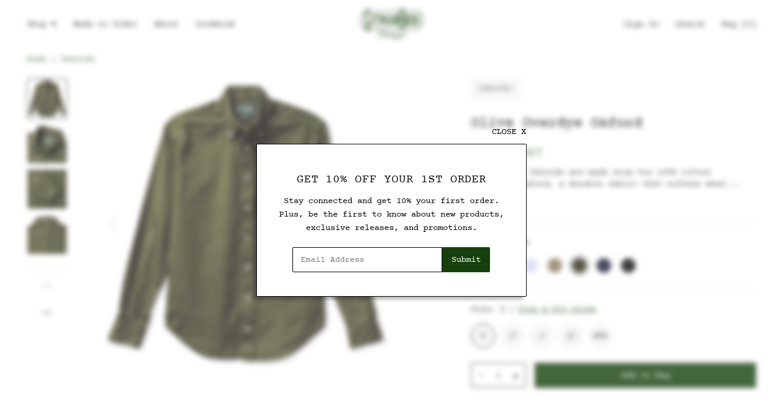

--- FILE ---
content_type: text/html; charset=utf-8
request_url: https://gitmanvintage.com/products/olive-overdye-oxford-1?variant=40903739080877
body_size: 48923
content:
<!DOCTYPE html>
<html>
<head>
  <meta charset="utf-8">
  <meta http-equiv="X-UA-Compatible" content="IE=edge,chrome=1">
  <link rel="canonical" href="https://gitmanvintage.com/products/olive-overdye-oxford-1">
  <meta name="viewport" content="width=device-width,initial-scale=1,shrink-to-fit=no,user-scalable=no">

  <meta name="google-site-verification" content="JdSVySCKs3zXGyeL8xNUEXLAdv617M9n784WakZrkQA"/>

  <link rel="apple-touch-icon" sizes="180x180" href="//gitmanvintage.com/cdn/shop/t/172/assets/apple-touch-icon.png?v=11687177532773257211718859346">
  <link rel="icon" type="image/png" href="//gitmanvintage.com/cdn/shop/t/172/assets/favicon-32x32.png?v=91857424557050693271718859348" sizes="32x32">
  <link rel="icon" type="image/png" href="//gitmanvintage.com/cdn/shop/t/172/assets/favicon-16x16.png?v=49293558909310980051718859346" sizes="16x16">
  <link rel="manifest" href="//gitmanvintage.com/cdn/shop/t/172/assets/manifest.json?v=170280577697951920211719498858">
  <link rel="mask-icon" href="//gitmanvintage.com/cdn/shop/t/172/assets/safari-pinned-tab.svg?v=14447637219799984481718859346" color="#5bbad5">
  <meta name="theme-color" content="#ffffff">

  <script>
    console.info('Site by https://barrelny.com - @barrelny')
  </script>

  






  <meta name="description" content="This olive overdyed Oxford shirt is crafted from 100% cotton and features a button down collar and single breast pocket. Made in the USA." />
  <meta property="og:description" content="This olive overdyed Oxford shirt is crafted from 100% cotton and features a button down collar and single breast pocket. Made in the USA.">
  <meta name="twitter:description" content="This olive overdyed Oxford shirt is crafted from 100% cotton and features a button down collar and single breast pocket. Made in the USA.">


<meta property="og:title" content="Gitman Vintage Olive Overdye Oxford Shirt">
<meta name="twitter:title" content="Gitman Vintage Olive Overdye Oxford Shirt">


<meta property="og:url" content="https://gitmanvintage.com/products/olive-overdye-oxford-1">
<meta property="og:site_name" content="Gitman Vintage">

  <meta property="og:type" content="product">
  
    <meta property="og:image" content="http://gitmanvintage.com/cdn/shop/products/6Z402WS19_38-1_b5217d3c-68bc-48f8-8a96-b4f8ad57a905_1024x1024.jpg?v=1634150086">
    <meta property="og:image:secure_url" content="https://gitmanvintage.com/cdn/shop/products/6Z402WS19_38-1_b5217d3c-68bc-48f8-8a96-b4f8ad57a905_1024x1024.jpg?v=1634150086">
  
  
    <meta property="og:image" content="http://gitmanvintage.com/cdn/shop/products/6Z402WS19_38-1_b5217d3c-68bc-48f8-8a96-b4f8ad57a905_1024x1024.jpg?v=1634150086">
    <meta property="og:image:secure_url" content="https://gitmanvintage.com/cdn/shop/products/6Z402WS19_38-1_b5217d3c-68bc-48f8-8a96-b4f8ad57a905_1024x1024.jpg?v=1634150086">
  
    <meta property="og:image" content="http://gitmanvintage.com/cdn/shop/files/6A402WS19_38-2_1024x1024.jpg?v=1721346525">
    <meta property="og:image:secure_url" content="https://gitmanvintage.com/cdn/shop/files/6A402WS19_38-2_1024x1024.jpg?v=1721346525">
  
    <meta property="og:image" content="http://gitmanvintage.com/cdn/shop/files/6A402WS19_38-3_1024x1024.jpg?v=1721346525">
    <meta property="og:image:secure_url" content="https://gitmanvintage.com/cdn/shop/files/6A402WS19_38-3_1024x1024.jpg?v=1721346525">
  
  <meta property="og:price:amount" content="187.00">
  <meta property="og:price:currency" content="USD">
  



  <meta name="twitter:card" content="summary">



  <meta name="twitter:image" content="https://gitmanvintage.com/cdn/shop/products/6Z402WS19_38-1_b5217d3c-68bc-48f8-8a96-b4f8ad57a905_1024x1024.jpg?v=1634150086">
  <meta name="twitter:image:width" content="480">
  <meta name="twitter:image:height" content="480">
  


  <script>window.performance && window.performance.mark && window.performance.mark('shopify.content_for_header.start');</script><meta name="google-site-verification" content="rF-AvY0y47ADLUn4DXaWlFtLH_OnnAS-MuGTwwuyL5I">
<meta name="google-site-verification" content="rF-AvY0y47ADLUn4DXaWlFtLH_OnnAS-MuGTwwuyL5I">
<meta name="facebook-domain-verification" content="4i8eww969vpl06ksacsms1rm65wjby">
<meta name="facebook-domain-verification" content="ey1yowlfs1abx5o4syxxf9a4sq12t4">
<meta id="shopify-digital-wallet" name="shopify-digital-wallet" content="/2167184/digital_wallets/dialog">
<meta name="shopify-checkout-api-token" content="2e4f47281867a7a299c9a296358469b1">
<meta id="in-context-paypal-metadata" data-shop-id="2167184" data-venmo-supported="false" data-environment="production" data-locale="en_US" data-paypal-v4="true" data-currency="USD">
<link rel="alternate" type="application/json+oembed" href="https://gitmanvintage.com/products/olive-overdye-oxford-1.oembed">
<script async="async" src="/checkouts/internal/preloads.js?locale=en-US"></script>
<link rel="preconnect" href="https://shop.app" crossorigin="anonymous">
<script async="async" src="https://shop.app/checkouts/internal/preloads.js?locale=en-US&shop_id=2167184" crossorigin="anonymous"></script>
<script id="apple-pay-shop-capabilities" type="application/json">{"shopId":2167184,"countryCode":"US","currencyCode":"USD","merchantCapabilities":["supports3DS"],"merchantId":"gid:\/\/shopify\/Shop\/2167184","merchantName":"Gitman Vintage","requiredBillingContactFields":["postalAddress","email","phone"],"requiredShippingContactFields":["postalAddress","email","phone"],"shippingType":"shipping","supportedNetworks":["visa","masterCard","amex","discover","elo","jcb"],"total":{"type":"pending","label":"Gitman Vintage","amount":"1.00"},"shopifyPaymentsEnabled":true,"supportsSubscriptions":true}</script>
<script id="shopify-features" type="application/json">{"accessToken":"2e4f47281867a7a299c9a296358469b1","betas":["rich-media-storefront-analytics"],"domain":"gitmanvintage.com","predictiveSearch":true,"shopId":2167184,"locale":"en"}</script>
<script>var Shopify = Shopify || {};
Shopify.shop = "gitman-vintage.myshopify.com";
Shopify.locale = "en";
Shopify.currency = {"active":"USD","rate":"1.0"};
Shopify.country = "US";
Shopify.theme = {"name":"LIVE - v2.4.7 (58edb93) - 06.26.25, 02:45","id":138112041133,"schema_name":null,"schema_version":null,"theme_store_id":null,"role":"main"};
Shopify.theme.handle = "null";
Shopify.theme.style = {"id":null,"handle":null};
Shopify.cdnHost = "gitmanvintage.com/cdn";
Shopify.routes = Shopify.routes || {};
Shopify.routes.root = "/";</script>
<script type="module">!function(o){(o.Shopify=o.Shopify||{}).modules=!0}(window);</script>
<script>!function(o){function n(){var o=[];function n(){o.push(Array.prototype.slice.apply(arguments))}return n.q=o,n}var t=o.Shopify=o.Shopify||{};t.loadFeatures=n(),t.autoloadFeatures=n()}(window);</script>
<script>
  window.ShopifyPay = window.ShopifyPay || {};
  window.ShopifyPay.apiHost = "shop.app\/pay";
  window.ShopifyPay.redirectState = null;
</script>
<script id="shop-js-analytics" type="application/json">{"pageType":"product"}</script>
<script defer="defer" async type="module" src="//gitmanvintage.com/cdn/shopifycloud/shop-js/modules/v2/client.init-shop-cart-sync_BT-GjEfc.en.esm.js"></script>
<script defer="defer" async type="module" src="//gitmanvintage.com/cdn/shopifycloud/shop-js/modules/v2/chunk.common_D58fp_Oc.esm.js"></script>
<script defer="defer" async type="module" src="//gitmanvintage.com/cdn/shopifycloud/shop-js/modules/v2/chunk.modal_xMitdFEc.esm.js"></script>
<script type="module">
  await import("//gitmanvintage.com/cdn/shopifycloud/shop-js/modules/v2/client.init-shop-cart-sync_BT-GjEfc.en.esm.js");
await import("//gitmanvintage.com/cdn/shopifycloud/shop-js/modules/v2/chunk.common_D58fp_Oc.esm.js");
await import("//gitmanvintage.com/cdn/shopifycloud/shop-js/modules/v2/chunk.modal_xMitdFEc.esm.js");

  window.Shopify.SignInWithShop?.initShopCartSync?.({"fedCMEnabled":true,"windoidEnabled":true});

</script>
<script defer="defer" async type="module" src="//gitmanvintage.com/cdn/shopifycloud/shop-js/modules/v2/client.payment-terms_Ci9AEqFq.en.esm.js"></script>
<script defer="defer" async type="module" src="//gitmanvintage.com/cdn/shopifycloud/shop-js/modules/v2/chunk.common_D58fp_Oc.esm.js"></script>
<script defer="defer" async type="module" src="//gitmanvintage.com/cdn/shopifycloud/shop-js/modules/v2/chunk.modal_xMitdFEc.esm.js"></script>
<script type="module">
  await import("//gitmanvintage.com/cdn/shopifycloud/shop-js/modules/v2/client.payment-terms_Ci9AEqFq.en.esm.js");
await import("//gitmanvintage.com/cdn/shopifycloud/shop-js/modules/v2/chunk.common_D58fp_Oc.esm.js");
await import("//gitmanvintage.com/cdn/shopifycloud/shop-js/modules/v2/chunk.modal_xMitdFEc.esm.js");

  
</script>
<script>
  window.Shopify = window.Shopify || {};
  if (!window.Shopify.featureAssets) window.Shopify.featureAssets = {};
  window.Shopify.featureAssets['shop-js'] = {"shop-cart-sync":["modules/v2/client.shop-cart-sync_DZOKe7Ll.en.esm.js","modules/v2/chunk.common_D58fp_Oc.esm.js","modules/v2/chunk.modal_xMitdFEc.esm.js"],"init-fed-cm":["modules/v2/client.init-fed-cm_B6oLuCjv.en.esm.js","modules/v2/chunk.common_D58fp_Oc.esm.js","modules/v2/chunk.modal_xMitdFEc.esm.js"],"shop-cash-offers":["modules/v2/client.shop-cash-offers_D2sdYoxE.en.esm.js","modules/v2/chunk.common_D58fp_Oc.esm.js","modules/v2/chunk.modal_xMitdFEc.esm.js"],"shop-login-button":["modules/v2/client.shop-login-button_QeVjl5Y3.en.esm.js","modules/v2/chunk.common_D58fp_Oc.esm.js","modules/v2/chunk.modal_xMitdFEc.esm.js"],"pay-button":["modules/v2/client.pay-button_DXTOsIq6.en.esm.js","modules/v2/chunk.common_D58fp_Oc.esm.js","modules/v2/chunk.modal_xMitdFEc.esm.js"],"shop-button":["modules/v2/client.shop-button_DQZHx9pm.en.esm.js","modules/v2/chunk.common_D58fp_Oc.esm.js","modules/v2/chunk.modal_xMitdFEc.esm.js"],"avatar":["modules/v2/client.avatar_BTnouDA3.en.esm.js"],"init-windoid":["modules/v2/client.init-windoid_CR1B-cfM.en.esm.js","modules/v2/chunk.common_D58fp_Oc.esm.js","modules/v2/chunk.modal_xMitdFEc.esm.js"],"init-shop-for-new-customer-accounts":["modules/v2/client.init-shop-for-new-customer-accounts_C_vY_xzh.en.esm.js","modules/v2/client.shop-login-button_QeVjl5Y3.en.esm.js","modules/v2/chunk.common_D58fp_Oc.esm.js","modules/v2/chunk.modal_xMitdFEc.esm.js"],"init-shop-email-lookup-coordinator":["modules/v2/client.init-shop-email-lookup-coordinator_BI7n9ZSv.en.esm.js","modules/v2/chunk.common_D58fp_Oc.esm.js","modules/v2/chunk.modal_xMitdFEc.esm.js"],"init-shop-cart-sync":["modules/v2/client.init-shop-cart-sync_BT-GjEfc.en.esm.js","modules/v2/chunk.common_D58fp_Oc.esm.js","modules/v2/chunk.modal_xMitdFEc.esm.js"],"shop-toast-manager":["modules/v2/client.shop-toast-manager_DiYdP3xc.en.esm.js","modules/v2/chunk.common_D58fp_Oc.esm.js","modules/v2/chunk.modal_xMitdFEc.esm.js"],"init-customer-accounts":["modules/v2/client.init-customer-accounts_D9ZNqS-Q.en.esm.js","modules/v2/client.shop-login-button_QeVjl5Y3.en.esm.js","modules/v2/chunk.common_D58fp_Oc.esm.js","modules/v2/chunk.modal_xMitdFEc.esm.js"],"init-customer-accounts-sign-up":["modules/v2/client.init-customer-accounts-sign-up_iGw4briv.en.esm.js","modules/v2/client.shop-login-button_QeVjl5Y3.en.esm.js","modules/v2/chunk.common_D58fp_Oc.esm.js","modules/v2/chunk.modal_xMitdFEc.esm.js"],"shop-follow-button":["modules/v2/client.shop-follow-button_CqMgW2wH.en.esm.js","modules/v2/chunk.common_D58fp_Oc.esm.js","modules/v2/chunk.modal_xMitdFEc.esm.js"],"checkout-modal":["modules/v2/client.checkout-modal_xHeaAweL.en.esm.js","modules/v2/chunk.common_D58fp_Oc.esm.js","modules/v2/chunk.modal_xMitdFEc.esm.js"],"shop-login":["modules/v2/client.shop-login_D91U-Q7h.en.esm.js","modules/v2/chunk.common_D58fp_Oc.esm.js","modules/v2/chunk.modal_xMitdFEc.esm.js"],"lead-capture":["modules/v2/client.lead-capture_BJmE1dJe.en.esm.js","modules/v2/chunk.common_D58fp_Oc.esm.js","modules/v2/chunk.modal_xMitdFEc.esm.js"],"payment-terms":["modules/v2/client.payment-terms_Ci9AEqFq.en.esm.js","modules/v2/chunk.common_D58fp_Oc.esm.js","modules/v2/chunk.modal_xMitdFEc.esm.js"]};
</script>
<script>(function() {
  var isLoaded = false;
  function asyncLoad() {
    if (isLoaded) return;
    isLoaded = true;
    var urls = ["https:\/\/api.optmstr.com\/shopify\/embed\/?shop=gitman-vintage.myshopify.com","https:\/\/api.optmstr.com\/shopify\/embed\/?shop=gitman-vintage.myshopify.com","https:\/\/chimpstatic.com\/mcjs-connected\/js\/users\/5235015a3d030f63ad0fb1998\/69b580ad3eb7016bc6323f2a3.js?shop=gitman-vintage.myshopify.com","\/\/cdn.shopify.com\/proxy\/d28edd362d9c9b68c2e6fb3bb69335d2465cf383742302c55c85e8a346a58732\/bingshoppingtool-t2app-prod.trafficmanager.net\/uet\/tracking_script?shop=gitman-vintage.myshopify.com\u0026sp-cache-control=cHVibGljLCBtYXgtYWdlPTkwMA","https:\/\/cdn.shopify.com\/s\/files\/1\/0216\/7184\/t\/115\/assets\/subscribe-it.js?v=1667236769\u0026shop=gitman-vintage.myshopify.com"];
    for (var i = 0; i < urls.length; i++) {
      var s = document.createElement('script');
      s.type = 'text/javascript';
      s.async = true;
      s.src = urls[i];
      var x = document.getElementsByTagName('script')[0];
      x.parentNode.insertBefore(s, x);
    }
  };
  if(window.attachEvent) {
    window.attachEvent('onload', asyncLoad);
  } else {
    window.addEventListener('load', asyncLoad, false);
  }
})();</script>
<script id="__st">var __st={"a":2167184,"offset":-18000,"reqid":"ffcf1102-c49a-49ef-9507-a659cc714bc8-1769340737","pageurl":"gitmanvintage.com\/products\/olive-overdye-oxford-1?variant=40903739080877","u":"a476ab8a930f","p":"product","rtyp":"product","rid":7002066813101};</script>
<script>window.ShopifyPaypalV4VisibilityTracking = true;</script>
<script id="captcha-bootstrap">!function(){'use strict';const t='contact',e='account',n='new_comment',o=[[t,t],['blogs',n],['comments',n],[t,'customer']],c=[[e,'customer_login'],[e,'guest_login'],[e,'recover_customer_password'],[e,'create_customer']],r=t=>t.map((([t,e])=>`form[action*='/${t}']:not([data-nocaptcha='true']) input[name='form_type'][value='${e}']`)).join(','),a=t=>()=>t?[...document.querySelectorAll(t)].map((t=>t.form)):[];function s(){const t=[...o],e=r(t);return a(e)}const i='password',u='form_key',d=['recaptcha-v3-token','g-recaptcha-response','h-captcha-response',i],f=()=>{try{return window.sessionStorage}catch{return}},m='__shopify_v',_=t=>t.elements[u];function p(t,e,n=!1){try{const o=window.sessionStorage,c=JSON.parse(o.getItem(e)),{data:r}=function(t){const{data:e,action:n}=t;return t[m]||n?{data:e,action:n}:{data:t,action:n}}(c);for(const[e,n]of Object.entries(r))t.elements[e]&&(t.elements[e].value=n);n&&o.removeItem(e)}catch(o){console.error('form repopulation failed',{error:o})}}const l='form_type',E='cptcha';function T(t){t.dataset[E]=!0}const w=window,h=w.document,L='Shopify',v='ce_forms',y='captcha';let A=!1;((t,e)=>{const n=(g='f06e6c50-85a8-45c8-87d0-21a2b65856fe',I='https://cdn.shopify.com/shopifycloud/storefront-forms-hcaptcha/ce_storefront_forms_captcha_hcaptcha.v1.5.2.iife.js',D={infoText:'Protected by hCaptcha',privacyText:'Privacy',termsText:'Terms'},(t,e,n)=>{const o=w[L][v],c=o.bindForm;if(c)return c(t,g,e,D).then(n);var r;o.q.push([[t,g,e,D],n]),r=I,A||(h.body.append(Object.assign(h.createElement('script'),{id:'captcha-provider',async:!0,src:r})),A=!0)});var g,I,D;w[L]=w[L]||{},w[L][v]=w[L][v]||{},w[L][v].q=[],w[L][y]=w[L][y]||{},w[L][y].protect=function(t,e){n(t,void 0,e),T(t)},Object.freeze(w[L][y]),function(t,e,n,w,h,L){const[v,y,A,g]=function(t,e,n){const i=e?o:[],u=t?c:[],d=[...i,...u],f=r(d),m=r(i),_=r(d.filter((([t,e])=>n.includes(e))));return[a(f),a(m),a(_),s()]}(w,h,L),I=t=>{const e=t.target;return e instanceof HTMLFormElement?e:e&&e.form},D=t=>v().includes(t);t.addEventListener('submit',(t=>{const e=I(t);if(!e)return;const n=D(e)&&!e.dataset.hcaptchaBound&&!e.dataset.recaptchaBound,o=_(e),c=g().includes(e)&&(!o||!o.value);(n||c)&&t.preventDefault(),c&&!n&&(function(t){try{if(!f())return;!function(t){const e=f();if(!e)return;const n=_(t);if(!n)return;const o=n.value;o&&e.removeItem(o)}(t);const e=Array.from(Array(32),(()=>Math.random().toString(36)[2])).join('');!function(t,e){_(t)||t.append(Object.assign(document.createElement('input'),{type:'hidden',name:u})),t.elements[u].value=e}(t,e),function(t,e){const n=f();if(!n)return;const o=[...t.querySelectorAll(`input[type='${i}']`)].map((({name:t})=>t)),c=[...d,...o],r={};for(const[a,s]of new FormData(t).entries())c.includes(a)||(r[a]=s);n.setItem(e,JSON.stringify({[m]:1,action:t.action,data:r}))}(t,e)}catch(e){console.error('failed to persist form',e)}}(e),e.submit())}));const S=(t,e)=>{t&&!t.dataset[E]&&(n(t,e.some((e=>e===t))),T(t))};for(const o of['focusin','change'])t.addEventListener(o,(t=>{const e=I(t);D(e)&&S(e,y())}));const B=e.get('form_key'),M=e.get(l),P=B&&M;t.addEventListener('DOMContentLoaded',(()=>{const t=y();if(P)for(const e of t)e.elements[l].value===M&&p(e,B);[...new Set([...A(),...v().filter((t=>'true'===t.dataset.shopifyCaptcha))])].forEach((e=>S(e,t)))}))}(h,new URLSearchParams(w.location.search),n,t,e,['guest_login'])})(!0,!0)}();</script>
<script integrity="sha256-4kQ18oKyAcykRKYeNunJcIwy7WH5gtpwJnB7kiuLZ1E=" data-source-attribution="shopify.loadfeatures" defer="defer" src="//gitmanvintage.com/cdn/shopifycloud/storefront/assets/storefront/load_feature-a0a9edcb.js" crossorigin="anonymous"></script>
<script crossorigin="anonymous" defer="defer" src="//gitmanvintage.com/cdn/shopifycloud/storefront/assets/shopify_pay/storefront-65b4c6d7.js?v=20250812"></script>
<script data-source-attribution="shopify.dynamic_checkout.dynamic.init">var Shopify=Shopify||{};Shopify.PaymentButton=Shopify.PaymentButton||{isStorefrontPortableWallets:!0,init:function(){window.Shopify.PaymentButton.init=function(){};var t=document.createElement("script");t.src="https://gitmanvintage.com/cdn/shopifycloud/portable-wallets/latest/portable-wallets.en.js",t.type="module",document.head.appendChild(t)}};
</script>
<script data-source-attribution="shopify.dynamic_checkout.buyer_consent">
  function portableWalletsHideBuyerConsent(e){var t=document.getElementById("shopify-buyer-consent"),n=document.getElementById("shopify-subscription-policy-button");t&&n&&(t.classList.add("hidden"),t.setAttribute("aria-hidden","true"),n.removeEventListener("click",e))}function portableWalletsShowBuyerConsent(e){var t=document.getElementById("shopify-buyer-consent"),n=document.getElementById("shopify-subscription-policy-button");t&&n&&(t.classList.remove("hidden"),t.removeAttribute("aria-hidden"),n.addEventListener("click",e))}window.Shopify?.PaymentButton&&(window.Shopify.PaymentButton.hideBuyerConsent=portableWalletsHideBuyerConsent,window.Shopify.PaymentButton.showBuyerConsent=portableWalletsShowBuyerConsent);
</script>
<script data-source-attribution="shopify.dynamic_checkout.cart.bootstrap">document.addEventListener("DOMContentLoaded",(function(){function t(){return document.querySelector("shopify-accelerated-checkout-cart, shopify-accelerated-checkout")}if(t())Shopify.PaymentButton.init();else{new MutationObserver((function(e,n){t()&&(Shopify.PaymentButton.init(),n.disconnect())})).observe(document.body,{childList:!0,subtree:!0})}}));
</script>
<link id="shopify-accelerated-checkout-styles" rel="stylesheet" media="screen" href="https://gitmanvintage.com/cdn/shopifycloud/portable-wallets/latest/accelerated-checkout-backwards-compat.css" crossorigin="anonymous">
<style id="shopify-accelerated-checkout-cart">
        #shopify-buyer-consent {
  margin-top: 1em;
  display: inline-block;
  width: 100%;
}

#shopify-buyer-consent.hidden {
  display: none;
}

#shopify-subscription-policy-button {
  background: none;
  border: none;
  padding: 0;
  text-decoration: underline;
  font-size: inherit;
  cursor: pointer;
}

#shopify-subscription-policy-button::before {
  box-shadow: none;
}

      </style>

<script>window.performance && window.performance.mark && window.performance.mark('shopify.content_for_header.end');</script>

  <script src="//gitmanvintage.com/cdn/shopifycloud/storefront/assets/themes_support/shopify_common-5f594365.js" type="text/javascript"></script>

  <script>
    (function(d) {
      var config = {
        kitId: 'zzf3uyu',
        scriptTimeout: 40000,
        async: true
      },
      h=d.documentElement,t=setTimeout(function(){h.className=h.className.replace(/\bwf-loading\b/g,"")+" wf-inactive";},config.scriptTimeout),tk=d.createElement("script"),f=false,s=d.getElementsByTagName("script")[0],a;h.className+=" wf-loading";tk.src='https://use.typekit.net/'+config.kitId+'.js';tk.async=true;tk.onload=tk.onreadystatechange=function(){a=this.readyState;if(f||a&&a!="complete"&&a!="loaded")return;f=true;clearTimeout(t);try{Typekit.load(config)}catch(e){}};s.parentNode.insertBefore(tk,s)
    })(document);

    /* Show fonts regardless of if they've loaded, after 10s */
    setTimeout(function(){
      var doc = document.documentElement
      if (!doc.classList.contains('wf-active')) doc.classList.add('wf-active')
    }, 10000)
  </script>

  <link rel="stylesheet" href="//gitmanvintage.com/cdn/shop/t/172/assets/entry-main.css?v=61945012296976644181748032196">

  <script src="https://ajax.googleapis.com/ajax/libs/jquery/3.1.0/jquery.min.js" defer="defer"></script>
  <script>
  window.GV = {
    store: {
      general: {
        route: window.location.pathname,
        searchOpen: false,
        searchQuery: '',
        offscreenOpen: false,
        collectionLandingHeader: '//gitmanvintage.com/cdn/shop/files/santiago-logo-01.png?v=1613660292',
        collectionLandingPage: '/pages/santiago-collection',
        mainMenu: [
          
            
            {
              active: false,
              label: "Shop",
              url: "#hero",
              
                submenu: [
                  
                    {
                      active: false,
                      label: "New Arrivals",
                      url: "https:\/\/gitmanvintage.com\/collections\/new-arrivals",
                    },
                  
                    {
                      active: false,
                      label: "AW25",
                      url: "\/collections\/autumn-winter-2025",
                    },
                  
                    {
                      active: false,
                      label: "Oxfords",
                      url: "\/collections\/oxfords",
                    },
                  
                    {
                      active: false,
                      label: "Knitwear",
                      url: "\/collections\/knitwear",
                    },
                  
                    {
                      active: false,
                      label: "Jackets",
                      url: "\/collections\/the-simple-jacket",
                    },
                  
                    {
                      active: false,
                      label: "Neckwear",
                      url: "\/collections\/neckwear",
                    },
                  
                    {
                      active: false,
                      label: "Alexander Girard",
                      url: "\/collections\/gv-x-alexander-girard",
                    },
                  
                    {
                      active: false,
                      label: "GV x EasyMoc",
                      url: "\/collections\/gv-x-easymoc",
                    },
                  
                    {
                      active: false,
                      label: "Winter Sale",
                      url: "\/collections\/winter-sale",
                    },
                  
                ]
              
            },
          
            
            {
              active: false,
              label: "Made to Order",
              url: "\/pages\/made-to-order-old",
              
            },
          
            
            {
              active: false,
              label: "About",
              url: "\/pages\/about",
              
            },
          
            
            {
              active: false,
              label: "Lookbook",
              url: "\/pages\/look-book",
              
            },
          
        ],
        footerMenu: [
          
            
            {
              active: false,
              label: "Accessibility",
              url: "\/pages\/accessibilty",
              
            },
          
            
            {
              active: false,
              label: "Gift Cards",
              url: "\/products\/gift-card",
              
            },
          
            
            {
              active: false,
              label: "Contact Us",
              url: "\/pages\/contact-us",
              
            },
          
            
            {
              active: false,
              label: "Careers",
              url: "\/pages\/careers",
              
            },
          
            
            {
              active: false,
              label: "Stockists",
              url: "\/pages\/stockists",
              
            },
          
            
            {
              active: false,
              label: "FAQ",
              url: "\/pages\/faq",
              
            },
          
            
            {
              active: false,
              label: "Legal",
              url: "\/pages\/legal",
              
            },
          
            
            {
              active: false,
              label: "Privacy Policy",
              url: "\/pages\/privacy-policy",
              
            },
          
        ]
      },
      customer: {
        isSignedIn: false
      },
      cart: {
        items: [
          
        ],
        itemCount: 0,
        note: null
      }
    },
    app: {
      root: document.getElementById('page'),
      showNavInHeader: true,
      animation: {
        speed: 200,
        speedSlow: 500,
        ease: 'ease-in-out',
        easeCubic: [0.85,0.26,0,1]
      },
      breakpoint: {
        s: 500,
        m: 800,
        l: 1200
      },
      notifications: {
        'mto:success': "Your custom shirt was added successfully!",
        'mto:error': "Whoops, something went wrong. If this issue persists, please \u003ca href=\"\/pages\/contact\"\u003econtact us.\u003c\/a\u003e",
        'mto:config': "Hmmm. Something isn't right with this product's configuration. Please \u003ca href=\"\/pages\/contact\"\u003econtact\u003c\/a\u003e the site admin.",
        'product:select_prompt': "Please select an option first!",
        'cart:update': "Success! Your cart was updated."
      }
    }
  }
</script>


  <!--Start of Zopim Live Chat Script-->
  <script type="text/javascript">
    var ua = navigator.userAgent.toLowerCase(),
    platform = navigator.platform.toLowerCase();
    platformName = ua.match(/ip(?:ad|od|hone)/) ? 'ios' : (ua.match(/(?:webos|android)/) || platform.match(/mac|win|linux/)
     || ['other'])[0],
    isMobile = /ios|android|webos/.test(platformName);

    if (!isMobile) {
      window.$zopim||(function(d,s){var z=$zopim=function(c){z._.push(c)},$=z.s=
      d.createElement(s),e=d.getElementsByTagName(s)[0];z.set=function(o){z.set.
      _.push(o)};z._=[];z.set._=[];$.async=!0;$.setAttribute('charset','utf-8');
      $.src='//v2.zopim.com/?2ls5afy8PQp3skrpUgBoLsGzhXwVI5Ca';z.t=+new Date;$.
      type='text/javascript';e.parentNode.insertBefore($,e)})(document,'script');

      $zopim(function() {
        $zopim.livechat.concierge.setName('Gitman');
        $zopim.livechat.concierge.setAvatar('//gitmanvintage.com/cdn/shop/t/172/assets/gitman-logo.png?v=142376281415173812671718859347');
        $zopim.livechat.theme.setColor('#16400B');
        $zopim.livechat.badge.setText('Chat');
        $zopim.livechat.theme.reload(); // apply new theme settings
      });
    }
    </script>
  <!--End of Zopim Live Chat Script-->

  <!-- Hotjar Tracking Code for http://gitmanvintage.com/ -->
  <script>
    (function(h,o,t,j,a,r){
        h.hj=h.hj||function(){(h.hj.q=h.hj.q||[]).push(arguments)};
        h._hjSettings={hjid:682300,hjsv:6};
        a=o.getElementsByTagName('head')[0];
        r=o.createElement('script');r.async=1;
        r.src=t+h._hjSettings.hjid+j+h._hjSettings.hjsv;
        a.appendChild(r);
    })(window,document,'//static.hotjar.com/c/hotjar-','.js?sv=');
  </script>

  <title> Gitman Vintage Olive Overdye Oxford Shirt </title>

	<!-- BEGIN: Marin Software Tracking Script (Landing Page) -->
	<script type='text/javascript'>
    var _mTrack = _mTrack || [];
    _mTrack.push(['trackPage']);

    (function() {
      var mClientId = '54152k1065898';
      var mProto = (('https:' == document.location.protocol) ? 'https://' : 'http://');
      var mHost = 'tracker.marinsm.com';

      var mt = document.createElement('script'); mt.type = 'text/javascript'; mt.async = true; mt.src = mProto + mHost + '/tracker/async/' + mClientId + '.js';
      var fscr = document.getElementsByTagName('script')[0]; fscr.parentNode.insertBefore(mt, fscr);
    })();
	</script>
	<noscript>
		<img width="1" height="1" src="https://tracker.marinsm.com/tp?act=1&cid=54152k1065898&script=no" />
	</noscript>
	<!-- END: Copyright Marin Software -->

	<!-- BEGIN: Marin Software Tracking Script -->
	<script type="text/javascript">
    var _mTrack = window._mTrack || [];

    var MT = new function() {
      this.trackClickableConversion = function(typeId) {
        window._mTrack = [];
        _mTrack.push(['addTrans', {
          items : [{
            convType : typeId
          }]
        }]);
        _mTrack.push(['processOrders']);
        (function() {
          var mClientId = '54152k1065898';
          var mProto = ('https:' == document.location.protocol ? 'https://' : 'http://');
          var mHost = 'tracker.marinsm.com';
          var mt = document.createElement('script'); mt.type = 'text/javascript'; mt.async = true; mt.src = mProto + mHost + '/tracker/async/' + mClientId + '.js';
          var fscr = document.getElementsByTagName('script')[0]; fscr.parentNode.insertBefore(mt, fscr);
        })();
      };
    }
	</script>

  <style>
  :root {
    /* Cursors */
    --cursor-zoom-in-svg    : url(//gitmanvintage.com/cdn/shop/t/172/assets/cursor-zoom-in.svg?v=170532930330058140181719498856);
    --cursor-zoom-in-2x-svg : url(//gitmanvintage.com/cdn/shop/t/172/assets/cursor-zoom-in-2x.svg?v=56685658183649387561719498856);
  }
</style>

  <link rel="preload" href="//gitmanvintage.com/cdn/shop/t/172/assets/slick.min.js?v=71779134894361685811719498859" as="script">

<link href="https://monorail-edge.shopifysvc.com" rel="dns-prefetch">
<script>(function(){if ("sendBeacon" in navigator && "performance" in window) {try {var session_token_from_headers = performance.getEntriesByType('navigation')[0].serverTiming.find(x => x.name == '_s').description;} catch {var session_token_from_headers = undefined;}var session_cookie_matches = document.cookie.match(/_shopify_s=([^;]*)/);var session_token_from_cookie = session_cookie_matches && session_cookie_matches.length === 2 ? session_cookie_matches[1] : "";var session_token = session_token_from_headers || session_token_from_cookie || "";function handle_abandonment_event(e) {var entries = performance.getEntries().filter(function(entry) {return /monorail-edge.shopifysvc.com/.test(entry.name);});if (!window.abandonment_tracked && entries.length === 0) {window.abandonment_tracked = true;var currentMs = Date.now();var navigation_start = performance.timing.navigationStart;var payload = {shop_id: 2167184,url: window.location.href,navigation_start,duration: currentMs - navigation_start,session_token,page_type: "product"};window.navigator.sendBeacon("https://monorail-edge.shopifysvc.com/v1/produce", JSON.stringify({schema_id: "online_store_buyer_site_abandonment/1.1",payload: payload,metadata: {event_created_at_ms: currentMs,event_sent_at_ms: currentMs}}));}}window.addEventListener('pagehide', handle_abandonment_event);}}());</script>
<script id="web-pixels-manager-setup">(function e(e,d,r,n,o){if(void 0===o&&(o={}),!Boolean(null===(a=null===(i=window.Shopify)||void 0===i?void 0:i.analytics)||void 0===a?void 0:a.replayQueue)){var i,a;window.Shopify=window.Shopify||{};var t=window.Shopify;t.analytics=t.analytics||{};var s=t.analytics;s.replayQueue=[],s.publish=function(e,d,r){return s.replayQueue.push([e,d,r]),!0};try{self.performance.mark("wpm:start")}catch(e){}var l=function(){var e={modern:/Edge?\/(1{2}[4-9]|1[2-9]\d|[2-9]\d{2}|\d{4,})\.\d+(\.\d+|)|Firefox\/(1{2}[4-9]|1[2-9]\d|[2-9]\d{2}|\d{4,})\.\d+(\.\d+|)|Chrom(ium|e)\/(9{2}|\d{3,})\.\d+(\.\d+|)|(Maci|X1{2}).+ Version\/(15\.\d+|(1[6-9]|[2-9]\d|\d{3,})\.\d+)([,.]\d+|)( \(\w+\)|)( Mobile\/\w+|) Safari\/|Chrome.+OPR\/(9{2}|\d{3,})\.\d+\.\d+|(CPU[ +]OS|iPhone[ +]OS|CPU[ +]iPhone|CPU IPhone OS|CPU iPad OS)[ +]+(15[._]\d+|(1[6-9]|[2-9]\d|\d{3,})[._]\d+)([._]\d+|)|Android:?[ /-](13[3-9]|1[4-9]\d|[2-9]\d{2}|\d{4,})(\.\d+|)(\.\d+|)|Android.+Firefox\/(13[5-9]|1[4-9]\d|[2-9]\d{2}|\d{4,})\.\d+(\.\d+|)|Android.+Chrom(ium|e)\/(13[3-9]|1[4-9]\d|[2-9]\d{2}|\d{4,})\.\d+(\.\d+|)|SamsungBrowser\/([2-9]\d|\d{3,})\.\d+/,legacy:/Edge?\/(1[6-9]|[2-9]\d|\d{3,})\.\d+(\.\d+|)|Firefox\/(5[4-9]|[6-9]\d|\d{3,})\.\d+(\.\d+|)|Chrom(ium|e)\/(5[1-9]|[6-9]\d|\d{3,})\.\d+(\.\d+|)([\d.]+$|.*Safari\/(?![\d.]+ Edge\/[\d.]+$))|(Maci|X1{2}).+ Version\/(10\.\d+|(1[1-9]|[2-9]\d|\d{3,})\.\d+)([,.]\d+|)( \(\w+\)|)( Mobile\/\w+|) Safari\/|Chrome.+OPR\/(3[89]|[4-9]\d|\d{3,})\.\d+\.\d+|(CPU[ +]OS|iPhone[ +]OS|CPU[ +]iPhone|CPU IPhone OS|CPU iPad OS)[ +]+(10[._]\d+|(1[1-9]|[2-9]\d|\d{3,})[._]\d+)([._]\d+|)|Android:?[ /-](13[3-9]|1[4-9]\d|[2-9]\d{2}|\d{4,})(\.\d+|)(\.\d+|)|Mobile Safari.+OPR\/([89]\d|\d{3,})\.\d+\.\d+|Android.+Firefox\/(13[5-9]|1[4-9]\d|[2-9]\d{2}|\d{4,})\.\d+(\.\d+|)|Android.+Chrom(ium|e)\/(13[3-9]|1[4-9]\d|[2-9]\d{2}|\d{4,})\.\d+(\.\d+|)|Android.+(UC? ?Browser|UCWEB|U3)[ /]?(15\.([5-9]|\d{2,})|(1[6-9]|[2-9]\d|\d{3,})\.\d+)\.\d+|SamsungBrowser\/(5\.\d+|([6-9]|\d{2,})\.\d+)|Android.+MQ{2}Browser\/(14(\.(9|\d{2,})|)|(1[5-9]|[2-9]\d|\d{3,})(\.\d+|))(\.\d+|)|K[Aa][Ii]OS\/(3\.\d+|([4-9]|\d{2,})\.\d+)(\.\d+|)/},d=e.modern,r=e.legacy,n=navigator.userAgent;return n.match(d)?"modern":n.match(r)?"legacy":"unknown"}(),u="modern"===l?"modern":"legacy",c=(null!=n?n:{modern:"",legacy:""})[u],f=function(e){return[e.baseUrl,"/wpm","/b",e.hashVersion,"modern"===e.buildTarget?"m":"l",".js"].join("")}({baseUrl:d,hashVersion:r,buildTarget:u}),m=function(e){var d=e.version,r=e.bundleTarget,n=e.surface,o=e.pageUrl,i=e.monorailEndpoint;return{emit:function(e){var a=e.status,t=e.errorMsg,s=(new Date).getTime(),l=JSON.stringify({metadata:{event_sent_at_ms:s},events:[{schema_id:"web_pixels_manager_load/3.1",payload:{version:d,bundle_target:r,page_url:o,status:a,surface:n,error_msg:t},metadata:{event_created_at_ms:s}}]});if(!i)return console&&console.warn&&console.warn("[Web Pixels Manager] No Monorail endpoint provided, skipping logging."),!1;try{return self.navigator.sendBeacon.bind(self.navigator)(i,l)}catch(e){}var u=new XMLHttpRequest;try{return u.open("POST",i,!0),u.setRequestHeader("Content-Type","text/plain"),u.send(l),!0}catch(e){return console&&console.warn&&console.warn("[Web Pixels Manager] Got an unhandled error while logging to Monorail."),!1}}}}({version:r,bundleTarget:l,surface:e.surface,pageUrl:self.location.href,monorailEndpoint:e.monorailEndpoint});try{o.browserTarget=l,function(e){var d=e.src,r=e.async,n=void 0===r||r,o=e.onload,i=e.onerror,a=e.sri,t=e.scriptDataAttributes,s=void 0===t?{}:t,l=document.createElement("script"),u=document.querySelector("head"),c=document.querySelector("body");if(l.async=n,l.src=d,a&&(l.integrity=a,l.crossOrigin="anonymous"),s)for(var f in s)if(Object.prototype.hasOwnProperty.call(s,f))try{l.dataset[f]=s[f]}catch(e){}if(o&&l.addEventListener("load",o),i&&l.addEventListener("error",i),u)u.appendChild(l);else{if(!c)throw new Error("Did not find a head or body element to append the script");c.appendChild(l)}}({src:f,async:!0,onload:function(){if(!function(){var e,d;return Boolean(null===(d=null===(e=window.Shopify)||void 0===e?void 0:e.analytics)||void 0===d?void 0:d.initialized)}()){var d=window.webPixelsManager.init(e)||void 0;if(d){var r=window.Shopify.analytics;r.replayQueue.forEach((function(e){var r=e[0],n=e[1],o=e[2];d.publishCustomEvent(r,n,o)})),r.replayQueue=[],r.publish=d.publishCustomEvent,r.visitor=d.visitor,r.initialized=!0}}},onerror:function(){return m.emit({status:"failed",errorMsg:"".concat(f," has failed to load")})},sri:function(e){var d=/^sha384-[A-Za-z0-9+/=]+$/;return"string"==typeof e&&d.test(e)}(c)?c:"",scriptDataAttributes:o}),m.emit({status:"loading"})}catch(e){m.emit({status:"failed",errorMsg:(null==e?void 0:e.message)||"Unknown error"})}}})({shopId: 2167184,storefrontBaseUrl: "https://gitmanvintage.com",extensionsBaseUrl: "https://extensions.shopifycdn.com/cdn/shopifycloud/web-pixels-manager",monorailEndpoint: "https://monorail-edge.shopifysvc.com/unstable/produce_batch",surface: "storefront-renderer",enabledBetaFlags: ["2dca8a86"],webPixelsConfigList: [{"id":"1620672685","configuration":"{\"ti\":\"15230307\",\"endpoint\":\"https:\/\/bat.bing.com\/action\/0\"}","eventPayloadVersion":"v1","runtimeContext":"STRICT","scriptVersion":"5ee93563fe31b11d2d65e2f09a5229dc","type":"APP","apiClientId":2997493,"privacyPurposes":["ANALYTICS","MARKETING","SALE_OF_DATA"],"dataSharingAdjustments":{"protectedCustomerApprovalScopes":["read_customer_personal_data"]}},{"id":"482771117","configuration":"{\"config\":\"{\\\"pixel_id\\\":\\\"G-C1L7HH1NWR\\\",\\\"target_country\\\":\\\"US\\\",\\\"gtag_events\\\":[{\\\"type\\\":\\\"search\\\",\\\"action_label\\\":[\\\"G-C1L7HH1NWR\\\",\\\"AW-1053455272\\\/J76SCK-borsBEKjnqfYD\\\"]},{\\\"type\\\":\\\"begin_checkout\\\",\\\"action_label\\\":[\\\"G-C1L7HH1NWR\\\",\\\"AW-1053455272\\\/VSL0CKyborsBEKjnqfYD\\\"]},{\\\"type\\\":\\\"view_item\\\",\\\"action_label\\\":[\\\"G-C1L7HH1NWR\\\",\\\"AW-1053455272\\\/v2NgCKaborsBEKjnqfYD\\\",\\\"MC-XFZHHD674W\\\"]},{\\\"type\\\":\\\"purchase\\\",\\\"action_label\\\":[\\\"G-C1L7HH1NWR\\\",\\\"AW-1053455272\\\/bU46CKOborsBEKjnqfYD\\\",\\\"MC-XFZHHD674W\\\"]},{\\\"type\\\":\\\"page_view\\\",\\\"action_label\\\":[\\\"G-C1L7HH1NWR\\\",\\\"AW-1053455272\\\/WG5jCKCborsBEKjnqfYD\\\",\\\"MC-XFZHHD674W\\\"]},{\\\"type\\\":\\\"add_payment_info\\\",\\\"action_label\\\":[\\\"G-C1L7HH1NWR\\\",\\\"AW-1053455272\\\/IRYECLKborsBEKjnqfYD\\\"]},{\\\"type\\\":\\\"add_to_cart\\\",\\\"action_label\\\":[\\\"G-C1L7HH1NWR\\\",\\\"AW-1053455272\\\/PQ0rCKmborsBEKjnqfYD\\\"]}],\\\"enable_monitoring_mode\\\":false}\"}","eventPayloadVersion":"v1","runtimeContext":"OPEN","scriptVersion":"b2a88bafab3e21179ed38636efcd8a93","type":"APP","apiClientId":1780363,"privacyPurposes":[],"dataSharingAdjustments":{"protectedCustomerApprovalScopes":["read_customer_address","read_customer_email","read_customer_name","read_customer_personal_data","read_customer_phone"]}},{"id":"196018349","configuration":"{\"pixel_id\":\"1831671846961904\",\"pixel_type\":\"facebook_pixel\",\"metaapp_system_user_token\":\"-\"}","eventPayloadVersion":"v1","runtimeContext":"OPEN","scriptVersion":"ca16bc87fe92b6042fbaa3acc2fbdaa6","type":"APP","apiClientId":2329312,"privacyPurposes":["ANALYTICS","MARKETING","SALE_OF_DATA"],"dataSharingAdjustments":{"protectedCustomerApprovalScopes":["read_customer_address","read_customer_email","read_customer_name","read_customer_personal_data","read_customer_phone"]}},{"id":"39518381","eventPayloadVersion":"1","runtimeContext":"LAX","scriptVersion":"2","type":"CUSTOM","privacyPurposes":["ANALYTICS","MARKETING","SALE_OF_DATA"],"name":"GTM"},{"id":"123273389","eventPayloadVersion":"1","runtimeContext":"LAX","scriptVersion":"5","type":"CUSTOM","privacyPurposes":["ANALYTICS","MARKETING","SALE_OF_DATA"],"name":"Additional Scripts"},{"id":"shopify-app-pixel","configuration":"{}","eventPayloadVersion":"v1","runtimeContext":"STRICT","scriptVersion":"0450","apiClientId":"shopify-pixel","type":"APP","privacyPurposes":["ANALYTICS","MARKETING"]},{"id":"shopify-custom-pixel","eventPayloadVersion":"v1","runtimeContext":"LAX","scriptVersion":"0450","apiClientId":"shopify-pixel","type":"CUSTOM","privacyPurposes":["ANALYTICS","MARKETING"]}],isMerchantRequest: false,initData: {"shop":{"name":"Gitman Vintage","paymentSettings":{"currencyCode":"USD"},"myshopifyDomain":"gitman-vintage.myshopify.com","countryCode":"US","storefrontUrl":"https:\/\/gitmanvintage.com"},"customer":null,"cart":null,"checkout":null,"productVariants":[{"price":{"amount":187.0,"currencyCode":"USD"},"product":{"title":"Olive Overdye Oxford","vendor":"Gitman Vintage","id":"7002066813101","untranslatedTitle":"Olive Overdye Oxford","url":"\/products\/olive-overdye-oxford-1","type":"Mens Shirts"},"id":"40903739080877","image":{"src":"\/\/gitmanvintage.com\/cdn\/shop\/products\/6Z402WS19_38-1_b5217d3c-68bc-48f8-8a96-b4f8ad57a905.jpg?v=1634150086"},"sku":"6A402WS19_38","title":"S","untranslatedTitle":"S"},{"price":{"amount":187.0,"currencyCode":"USD"},"product":{"title":"Olive Overdye Oxford","vendor":"Gitman Vintage","id":"7002066813101","untranslatedTitle":"Olive Overdye Oxford","url":"\/products\/olive-overdye-oxford-1","type":"Mens Shirts"},"id":"40903739113645","image":{"src":"\/\/gitmanvintage.com\/cdn\/shop\/products\/6Z402WS19_38-1_b5217d3c-68bc-48f8-8a96-b4f8ad57a905.jpg?v=1634150086"},"sku":"6A402WS19_38","title":"M","untranslatedTitle":"M"},{"price":{"amount":187.0,"currencyCode":"USD"},"product":{"title":"Olive Overdye Oxford","vendor":"Gitman Vintage","id":"7002066813101","untranslatedTitle":"Olive Overdye Oxford","url":"\/products\/olive-overdye-oxford-1","type":"Mens Shirts"},"id":"40903739146413","image":{"src":"\/\/gitmanvintage.com\/cdn\/shop\/products\/6Z402WS19_38-1_b5217d3c-68bc-48f8-8a96-b4f8ad57a905.jpg?v=1634150086"},"sku":"6A402WS19_38","title":"L","untranslatedTitle":"L"},{"price":{"amount":187.0,"currencyCode":"USD"},"product":{"title":"Olive Overdye Oxford","vendor":"Gitman Vintage","id":"7002066813101","untranslatedTitle":"Olive Overdye Oxford","url":"\/products\/olive-overdye-oxford-1","type":"Mens Shirts"},"id":"40903739211949","image":{"src":"\/\/gitmanvintage.com\/cdn\/shop\/products\/6Z402WS19_38-1_b5217d3c-68bc-48f8-8a96-b4f8ad57a905.jpg?v=1634150086"},"sku":"6A402WS19_38","title":"XL","untranslatedTitle":"XL"},{"price":{"amount":187.0,"currencyCode":"USD"},"product":{"title":"Olive Overdye Oxford","vendor":"Gitman Vintage","id":"7002066813101","untranslatedTitle":"Olive Overdye Oxford","url":"\/products\/olive-overdye-oxford-1","type":"Mens Shirts"},"id":"40903739244717","image":{"src":"\/\/gitmanvintage.com\/cdn\/shop\/products\/6Z402WS19_38-1_b5217d3c-68bc-48f8-8a96-b4f8ad57a905.jpg?v=1634150086"},"sku":"6A402WS19_38","title":"XXL","untranslatedTitle":"XXL"}],"purchasingCompany":null},},"https://gitmanvintage.com/cdn","fcfee988w5aeb613cpc8e4bc33m6693e112",{"modern":"","legacy":""},{"shopId":"2167184","storefrontBaseUrl":"https:\/\/gitmanvintage.com","extensionBaseUrl":"https:\/\/extensions.shopifycdn.com\/cdn\/shopifycloud\/web-pixels-manager","surface":"storefront-renderer","enabledBetaFlags":"[\"2dca8a86\"]","isMerchantRequest":"false","hashVersion":"fcfee988w5aeb613cpc8e4bc33m6693e112","publish":"custom","events":"[[\"page_viewed\",{}],[\"product_viewed\",{\"productVariant\":{\"price\":{\"amount\":187.0,\"currencyCode\":\"USD\"},\"product\":{\"title\":\"Olive Overdye Oxford\",\"vendor\":\"Gitman Vintage\",\"id\":\"7002066813101\",\"untranslatedTitle\":\"Olive Overdye Oxford\",\"url\":\"\/products\/olive-overdye-oxford-1\",\"type\":\"Mens Shirts\"},\"id\":\"40903739080877\",\"image\":{\"src\":\"\/\/gitmanvintage.com\/cdn\/shop\/products\/6Z402WS19_38-1_b5217d3c-68bc-48f8-8a96-b4f8ad57a905.jpg?v=1634150086\"},\"sku\":\"6A402WS19_38\",\"title\":\"S\",\"untranslatedTitle\":\"S\"}}]]"});</script><script>
  window.ShopifyAnalytics = window.ShopifyAnalytics || {};
  window.ShopifyAnalytics.meta = window.ShopifyAnalytics.meta || {};
  window.ShopifyAnalytics.meta.currency = 'USD';
  var meta = {"product":{"id":7002066813101,"gid":"gid:\/\/shopify\/Product\/7002066813101","vendor":"Gitman Vintage","type":"Mens Shirts","handle":"olive-overdye-oxford-1","variants":[{"id":40903739080877,"price":18700,"name":"Olive Overdye Oxford - S","public_title":"S","sku":"6A402WS19_38"},{"id":40903739113645,"price":18700,"name":"Olive Overdye Oxford - M","public_title":"M","sku":"6A402WS19_38"},{"id":40903739146413,"price":18700,"name":"Olive Overdye Oxford - L","public_title":"L","sku":"6A402WS19_38"},{"id":40903739211949,"price":18700,"name":"Olive Overdye Oxford - XL","public_title":"XL","sku":"6A402WS19_38"},{"id":40903739244717,"price":18700,"name":"Olive Overdye Oxford - XXL","public_title":"XXL","sku":"6A402WS19_38"}],"remote":false},"page":{"pageType":"product","resourceType":"product","resourceId":7002066813101,"requestId":"ffcf1102-c49a-49ef-9507-a659cc714bc8-1769340737"}};
  for (var attr in meta) {
    window.ShopifyAnalytics.meta[attr] = meta[attr];
  }
</script>
<script class="analytics">
  (function () {
    var customDocumentWrite = function(content) {
      var jquery = null;

      if (window.jQuery) {
        jquery = window.jQuery;
      } else if (window.Checkout && window.Checkout.$) {
        jquery = window.Checkout.$;
      }

      if (jquery) {
        jquery('body').append(content);
      }
    };

    var hasLoggedConversion = function(token) {
      if (token) {
        return document.cookie.indexOf('loggedConversion=' + token) !== -1;
      }
      return false;
    }

    var setCookieIfConversion = function(token) {
      if (token) {
        var twoMonthsFromNow = new Date(Date.now());
        twoMonthsFromNow.setMonth(twoMonthsFromNow.getMonth() + 2);

        document.cookie = 'loggedConversion=' + token + '; expires=' + twoMonthsFromNow;
      }
    }

    var trekkie = window.ShopifyAnalytics.lib = window.trekkie = window.trekkie || [];
    if (trekkie.integrations) {
      return;
    }
    trekkie.methods = [
      'identify',
      'page',
      'ready',
      'track',
      'trackForm',
      'trackLink'
    ];
    trekkie.factory = function(method) {
      return function() {
        var args = Array.prototype.slice.call(arguments);
        args.unshift(method);
        trekkie.push(args);
        return trekkie;
      };
    };
    for (var i = 0; i < trekkie.methods.length; i++) {
      var key = trekkie.methods[i];
      trekkie[key] = trekkie.factory(key);
    }
    trekkie.load = function(config) {
      trekkie.config = config || {};
      trekkie.config.initialDocumentCookie = document.cookie;
      var first = document.getElementsByTagName('script')[0];
      var script = document.createElement('script');
      script.type = 'text/javascript';
      script.onerror = function(e) {
        var scriptFallback = document.createElement('script');
        scriptFallback.type = 'text/javascript';
        scriptFallback.onerror = function(error) {
                var Monorail = {
      produce: function produce(monorailDomain, schemaId, payload) {
        var currentMs = new Date().getTime();
        var event = {
          schema_id: schemaId,
          payload: payload,
          metadata: {
            event_created_at_ms: currentMs,
            event_sent_at_ms: currentMs
          }
        };
        return Monorail.sendRequest("https://" + monorailDomain + "/v1/produce", JSON.stringify(event));
      },
      sendRequest: function sendRequest(endpointUrl, payload) {
        // Try the sendBeacon API
        if (window && window.navigator && typeof window.navigator.sendBeacon === 'function' && typeof window.Blob === 'function' && !Monorail.isIos12()) {
          var blobData = new window.Blob([payload], {
            type: 'text/plain'
          });

          if (window.navigator.sendBeacon(endpointUrl, blobData)) {
            return true;
          } // sendBeacon was not successful

        } // XHR beacon

        var xhr = new XMLHttpRequest();

        try {
          xhr.open('POST', endpointUrl);
          xhr.setRequestHeader('Content-Type', 'text/plain');
          xhr.send(payload);
        } catch (e) {
          console.log(e);
        }

        return false;
      },
      isIos12: function isIos12() {
        return window.navigator.userAgent.lastIndexOf('iPhone; CPU iPhone OS 12_') !== -1 || window.navigator.userAgent.lastIndexOf('iPad; CPU OS 12_') !== -1;
      }
    };
    Monorail.produce('monorail-edge.shopifysvc.com',
      'trekkie_storefront_load_errors/1.1',
      {shop_id: 2167184,
      theme_id: 138112041133,
      app_name: "storefront",
      context_url: window.location.href,
      source_url: "//gitmanvintage.com/cdn/s/trekkie.storefront.8d95595f799fbf7e1d32231b9a28fd43b70c67d3.min.js"});

        };
        scriptFallback.async = true;
        scriptFallback.src = '//gitmanvintage.com/cdn/s/trekkie.storefront.8d95595f799fbf7e1d32231b9a28fd43b70c67d3.min.js';
        first.parentNode.insertBefore(scriptFallback, first);
      };
      script.async = true;
      script.src = '//gitmanvintage.com/cdn/s/trekkie.storefront.8d95595f799fbf7e1d32231b9a28fd43b70c67d3.min.js';
      first.parentNode.insertBefore(script, first);
    };
    trekkie.load(
      {"Trekkie":{"appName":"storefront","development":false,"defaultAttributes":{"shopId":2167184,"isMerchantRequest":null,"themeId":138112041133,"themeCityHash":"14314374463611106047","contentLanguage":"en","currency":"USD"},"isServerSideCookieWritingEnabled":true,"monorailRegion":"shop_domain","enabledBetaFlags":["65f19447"]},"Session Attribution":{},"S2S":{"facebookCapiEnabled":true,"source":"trekkie-storefront-renderer","apiClientId":580111}}
    );

    var loaded = false;
    trekkie.ready(function() {
      if (loaded) return;
      loaded = true;

      window.ShopifyAnalytics.lib = window.trekkie;

      var originalDocumentWrite = document.write;
      document.write = customDocumentWrite;
      try { window.ShopifyAnalytics.merchantGoogleAnalytics.call(this); } catch(error) {};
      document.write = originalDocumentWrite;

      window.ShopifyAnalytics.lib.page(null,{"pageType":"product","resourceType":"product","resourceId":7002066813101,"requestId":"ffcf1102-c49a-49ef-9507-a659cc714bc8-1769340737","shopifyEmitted":true});

      var match = window.location.pathname.match(/checkouts\/(.+)\/(thank_you|post_purchase)/)
      var token = match? match[1]: undefined;
      if (!hasLoggedConversion(token)) {
        setCookieIfConversion(token);
        window.ShopifyAnalytics.lib.track("Viewed Product",{"currency":"USD","variantId":40903739080877,"productId":7002066813101,"productGid":"gid:\/\/shopify\/Product\/7002066813101","name":"Olive Overdye Oxford - S","price":"187.00","sku":"6A402WS19_38","brand":"Gitman Vintage","variant":"S","category":"Mens Shirts","nonInteraction":true,"remote":false},undefined,undefined,{"shopifyEmitted":true});
      window.ShopifyAnalytics.lib.track("monorail:\/\/trekkie_storefront_viewed_product\/1.1",{"currency":"USD","variantId":40903739080877,"productId":7002066813101,"productGid":"gid:\/\/shopify\/Product\/7002066813101","name":"Olive Overdye Oxford - S","price":"187.00","sku":"6A402WS19_38","brand":"Gitman Vintage","variant":"S","category":"Mens Shirts","nonInteraction":true,"remote":false,"referer":"https:\/\/gitmanvintage.com\/products\/olive-overdye-oxford-1?variant=40903739080877"});
      }
    });


        var eventsListenerScript = document.createElement('script');
        eventsListenerScript.async = true;
        eventsListenerScript.src = "//gitmanvintage.com/cdn/shopifycloud/storefront/assets/shop_events_listener-3da45d37.js";
        document.getElementsByTagName('head')[0].appendChild(eventsListenerScript);

})();</script>
  <script>
  if (!window.ga || (window.ga && typeof window.ga !== 'function')) {
    window.ga = function ga() {
      (window.ga.q = window.ga.q || []).push(arguments);
      if (window.Shopify && window.Shopify.analytics && typeof window.Shopify.analytics.publish === 'function') {
        window.Shopify.analytics.publish("ga_stub_called", {}, {sendTo: "google_osp_migration"});
      }
      console.error("Shopify's Google Analytics stub called with:", Array.from(arguments), "\nSee https://help.shopify.com/manual/promoting-marketing/pixels/pixel-migration#google for more information.");
    };
    if (window.Shopify && window.Shopify.analytics && typeof window.Shopify.analytics.publish === 'function') {
      window.Shopify.analytics.publish("ga_stub_initialized", {}, {sendTo: "google_osp_migration"});
    }
  }
</script>
<script
  defer
  src="https://gitmanvintage.com/cdn/shopifycloud/perf-kit/shopify-perf-kit-3.0.4.min.js"
  data-application="storefront-renderer"
  data-shop-id="2167184"
  data-render-region="gcp-us-east1"
  data-page-type="product"
  data-theme-instance-id="138112041133"
  data-theme-name=""
  data-theme-version=""
  data-monorail-region="shop_domain"
  data-resource-timing-sampling-rate="10"
  data-shs="true"
  data-shs-beacon="true"
  data-shs-export-with-fetch="true"
  data-shs-logs-sample-rate="1"
  data-shs-beacon-endpoint="https://gitmanvintage.com/api/collect"
></script>
</head>

<body id="gitman-vintage-olive-overdye-oxford-shirt" class="template-product template-product-redesign product-redesign-template">

  <!-- Google Tag Manager -->
<script>(function(w,d,s,l,i){w[l]=w[l]||[];w[l].push({'gtm.start':
new Date().getTime(),event:'gtm.js'});var f=d.getElementsByTagName(s)[0],
j=d.createElement(s),dl=l!='dataLayer'?'&l='+l:'';j.async=true;j.src=
'https://www.googletagmanager.com/gtm.js?id='+i+dl;f.parentNode.insertBefore(j,f);
})(window,document,'script','dataLayer','GTM-WN2RM7M');</script>
<!-- End Google Tag Manager -->
<!-- Google Tag Manager -->
<script>(function(w,d,s,l,i){w[l]=w[l]||[];w[l].push({'gtm.start':
  new Date().getTime(),event:'gtm.js'});var f=d.getElementsByTagName(s)[0],
  j=d.createElement(s),dl=l!='dataLayer'?'&l='+l:'';j.async=true;j.src=
  'https://www.googletagmanager.com/gtm.js?id='+i+dl;f.parentNode.insertBefore(j,f);
  })(window,document,'script','dataLayer','GTM-M64SMF3J');</script>
<!-- End Google Tag Manager -->

<!-- Google Tag Manager (noscript) -->
<noscript><iframe src="https://www.googletagmanager.com/ns.html?id=GTM-M64SMF3J"
height="0" width="0" style="display:none;visibility:hidden"></iframe></noscript>
<!-- End Google Tag Manager (noscript) -->

  <!-- Global site tag (gtag.js) - AdWords: 1053455272 -->
<script async src="https://www.googletagmanager.com/gtag/js?id=AW-1053455272"></script> <script> window.dataLayer = window.dataLayer || []; function gtag(){dataLayer.push(arguments);} gtag('js', new Date()); gtag('config', 'AW-1053455272'); </script>

<script>
  
      
      
          // first variant
          
          
      
  
</script>
<script type="text/javascript">
  var GTAG_PROPS = {
    'send_to': 'AW-1053455272'
  };

  
    GTAG_PROPS.ecomm_prodid = 40903739080877;
  
  
    GTAG_PROPS.ecomm_pagetype = "product";
  
  
    GTAG_PROPS.ecomm_totalvalue = 187.0;
  

  gtag('event', 'page_view', GTAG_PROPS);
</script>

  <div class="email-popup is-hidden" data-component="email-popup">
    <div class="email-popup__content shadow">
      <button type="button" id="close-popup" class="js-close-popup email-popup__close">
        Close X
      </button>

      <div class="container--s container--newsletter" data-component="newsletter-form"><h4 class="uppercase">Get 10% Off Your 1st order</h4><p>Stay connected and get 10% your first order. Plus, be the first to know about new products, exclusive releases, and promotions.</p><div id="newsletterSuccess" class="newsletter__message relative hide px1 italic">
    Thank you for signing up! We'll be in touch.
  </div>
  <div id="newsletterError" class="newsletter__message relative hide px1 italic">
    Whoops, something went wrong. If this issue persists, please <a href="/contact">contact us.</a>
  </div>

  
    <form target="_blank" action="https://gitmanvintage.us6.list-manage.com/subscribe/post?u=5235015a3d030f63ad0fb1998&amp;id=1d79a3a241&amp;f_id=00d8c2e1f0" method="post">
      <div class="newsletter__field input-group mt1 mh2 flex js-field">
        <input id="newsletterEmail" class="inline-block newsletter__email flex-grow"
        required
        name="EMAIL"
        type="email"
        placeholder="Email Address"
        value="" autocorrect="off" autocapitalize="off">

        <input type="hidden" name="b_52c780ad75d8594bde40d34fc_a0aba77311" value="">
        <input type="submit" value="Submit" class="bg-c1 button cw newsletter__button">
      </div>
      <p class="newsletter__error align-c c3 mt05 p0 hide italic">Invalid email address</p>
    </form>
  
</div>

    </div>
    <div class="js-close-popup email-popup__overlay"></div>
  </div>

  <!-- REACT COMPONENTS -->
  <div id="navRoot" data-component="nav"></div>
  <div data-component="popup-cart"></div>
  <div data-component="popup"></div>
  <div data-component="loader"></div>

  


  <div id="page">
    <div id="shopify-section-header-spacer" class="shopify-section"><div class="header-spacer"></div>
</div><div id="shopify-section-breadcrumbs" class="shopify-section shopify-section-breadcrumbs"><div class="breadcrumbs outer--fit">
  <ul class="breadcrumbs__list">
    <li class="breadcrumbs__item">
      <a href="/" class="breadcrumbs__item-link">Home</a>
    </li><li class="breadcrumbs__item">
          <a href="/collections/oxfords" class="breadcrumbs__item-link">Oxfords</a>
        </li></ul>
</div>

</div><div id="shopify-section-product-main" class="shopify-section">







<div id="sizeUnavailableModal" class="modal-outer fixed fit-x z10 hide">
  <div class="absolute fit-x" data-modal-close="#sizeUnavailableModal"></div>
  <div class="modal-scroll relative">
    <div class="modal relative outer flex items-center">
      <div class="absolute fit-x cursor-pointer" data-modal-close="#sizeUnavailableModal"></div>
      <div class="modal__content relative container--s mxa align-c bg-cw">
        <button class="modal__close o-hamburger absolute fit-t fit-r block z10 is-active" data-modal-close="#sizeUnavailableModal">
          <span class="o-hamburger__bar absolute fit-x mxa bg-cc"></span>
          <span class="o-hamburger__bar absolute fit-x mxa bg-cc"></span>
          <span class="o-hamburger__bar absolute fit-x mxa bg-cc"></span>
        </button>
        <h3>Don't See Your Size?</h3>
        <p class="mt0">This product is currently sold out online but if you shoot us a message and let us know what size you’re looking for, we’ll do our best to track one down.</p>
        <a href="/pages/contact-us" class="z1 mt05" rel="button">Contact Us</a>
      </div>
    </div>
  </div>
</div>












<div class="product-outer outer--fit">
<div class="product-wrapper" data-page="product-redesign" data-handle="olive-overdye-oxford-1" data-options='[{    "value": "placeholder",    "label": "Select size",    "disabled": true  },      {      "value": 40903739080877,      "label": "S",      "disabled": false,"selected": true}    ,      {      "value": 40903739113645,      "label": "M",      "disabled": true}    ,      {      "value": 40903739146413,      "label": "L",      "disabled": true}    ,      {      "value": 40903739211949,      "label": "XL",      "disabled": true}    ,      {      "value": 40903739244717,      "label": "XXL",      "disabled": false}]'>
  <div class="product-image">
    <div class="product-thumb-slider">
      
        <div class="product-thumg-itm">
          <div class="product-thumg-img">
            <img src="//gitmanvintage.com/cdn/shop/products/6Z402WS19_38-1_b5217d3c-68bc-48f8-8a96-b4f8ad57a905_64x.jpg?v=1634150086" alt="A long-sleeved, button-down olive overdyed Oxford shirt with a chest pocket, flat collar, and barrel cuffs. Gitman Vintage, 100% cotton, made in the USA.">
          </div>
        </div>
      
        <div class="product-thumg-itm">
          <div class="product-thumg-img">
            <img src="//gitmanvintage.com/cdn/shop/files/6A402WS19_38-2_64x.jpg?v=1721346525" alt="Olive button down oxford shirt, made in the USA, 100% cotton, white button, stitched placket. Gitman Vintage, collar.">
          </div>
        </div>
      
        <div class="product-thumg-itm">
          <div class="product-thumg-img">
            <img src="//gitmanvintage.com/cdn/shop/files/6A402WS19_38-3_64x.jpg?v=1721346525" alt="Olive button down oxford shirt, made in the USA, 100% cotton, white button, Gitman Vintage, buttoned sleeve, buttoned cuff.">
          </div>
        </div>
      
        <div class="product-thumg-itm">
          <div class="product-thumg-img">
            <img src="//gitmanvintage.com/cdn/shop/files/6A402WS19_38-4_64x.jpg?v=1721346525" alt="The back of the olive overdyed oxford button down shirt with a locker loop and a white buttoned collar.">
          </div>
        </div>
      
        <div class="product-thumg-itm">
          <div class="product-thumg-img">
            <img src="//gitmanvintage.com/cdn/shop/files/6A402WS19_38-5_64x.jpg?v=1721346525" alt="Olive button down oxford shirt, made in the USA, 100% cotton, white button, stitched placket. Gitman Vintage.">
          </div>
        </div>
      
        <div class="product-thumg-itm">
          <div class="product-thumg-img">
            <img src="//gitmanvintage.com/cdn/shop/files/6A402WS19_38-6_d8a8d840-6938-4267-9754-0307c88afc80_64x.jpg?v=1721346525" alt="The olive front pocket of the overdyed oxford shirt.">
          </div>
        </div>
      
        <div class="product-thumg-itm">
          <div class="product-thumg-img">
            <img src="//gitmanvintage.com/cdn/shop/files/6A402WS19_38-7_64x.jpg?v=1721346525" alt="The olive overdyed oxford fabric.">
          </div>
        </div>
      
    </div>

    <div class="product-detail-slider has_product-detail-slider">
      
        
          <div class="product-slider-item" data-id="22933899411629">
            <div class="product-slider-img" style="--slide-aspect-ratio: 1.0">
              <a class="product-slider-img-lightbox" href="//gitmanvintage.com/cdn/shop/products/6Z402WS19_38-1_b5217d3c-68bc-48f8-8a96-b4f8ad57a905.jpg?v=1634150086" target="_blank" data-component="lightbox-trigger" data-lightbox="product-lightbox">
                <img
                  src="//gitmanvintage.com/cdn/shop/products/6Z402WS19_38-1_b5217d3c-68bc-48f8-8a96-b4f8ad57a905.jpg?v=1634150086"
                  width="2400" height="2400"
                  alt="A long-sleeved, button-down olive overdyed Oxford shirt with a chest pocket, flat collar, and barrel cuffs. Gitman Vintage, 100% cotton, made in the USA."
                >
              </a>
            </div>
          </div>
        
      
        
          <div class="product-slider-item" data-id="27527572488365">
            <div class="product-slider-img" style="--slide-aspect-ratio: 1.0">
              <a class="product-slider-img-lightbox" href="//gitmanvintage.com/cdn/shop/files/6A402WS19_38-2.jpg?v=1721346525" target="_blank" data-component="lightbox-trigger" data-lightbox="product-lightbox">
                <img
                  src="//gitmanvintage.com/cdn/shop/files/6A402WS19_38-2.jpg?v=1721346525"
                  width="900" height="900"
                  alt="Olive button down oxford shirt, made in the USA, 100% cotton, white button, stitched placket. Gitman Vintage, collar."
                >
              </a>
            </div>
          </div>
        
      
        
          <div class="product-slider-item" data-id="27527572652205">
            <div class="product-slider-img" style="--slide-aspect-ratio: 1.0">
              <a class="product-slider-img-lightbox" href="//gitmanvintage.com/cdn/shop/files/6A402WS19_38-3.jpg?v=1721346525" target="_blank" data-component="lightbox-trigger" data-lightbox="product-lightbox">
                <img
                  src="//gitmanvintage.com/cdn/shop/files/6A402WS19_38-3.jpg?v=1721346525"
                  width="900" height="900"
                  alt="Olive button down oxford shirt, made in the USA, 100% cotton, white button, Gitman Vintage, buttoned sleeve, buttoned cuff."
                >
              </a>
            </div>
          </div>
        
      
        
          <div class="product-slider-item" data-id="27527572521133">
            <div class="product-slider-img" style="--slide-aspect-ratio: 1.0">
              <a class="product-slider-img-lightbox" href="//gitmanvintage.com/cdn/shop/files/6A402WS19_38-4.jpg?v=1721346525" target="_blank" data-component="lightbox-trigger" data-lightbox="product-lightbox">
                <img
                  src="//gitmanvintage.com/cdn/shop/files/6A402WS19_38-4.jpg?v=1721346525"
                  width="900" height="900"
                  alt="The back of the olive overdyed oxford button down shirt with a locker loop and a white buttoned collar."
                >
              </a>
            </div>
          </div>
        
      
        
          <div class="product-slider-item" data-id="27527572553901">
            <div class="product-slider-img" style="--slide-aspect-ratio: 1.0">
              <a class="product-slider-img-lightbox" href="//gitmanvintage.com/cdn/shop/files/6A402WS19_38-5.jpg?v=1721346525" target="_blank" data-component="lightbox-trigger" data-lightbox="product-lightbox">
                <img
                  src="//gitmanvintage.com/cdn/shop/files/6A402WS19_38-5.jpg?v=1721346525"
                  width="900" height="900"
                  alt="Olive button down oxford shirt, made in the USA, 100% cotton, white button, stitched placket. Gitman Vintage."
                >
              </a>
            </div>
          </div>
        
      
        
          <div class="product-slider-item" data-id="27527572619437">
            <div class="product-slider-img" style="--slide-aspect-ratio: 1.0">
              <a class="product-slider-img-lightbox" href="//gitmanvintage.com/cdn/shop/files/6A402WS19_38-6_d8a8d840-6938-4267-9754-0307c88afc80.jpg?v=1721346525" target="_blank" data-component="lightbox-trigger" data-lightbox="product-lightbox">
                <img
                  src="//gitmanvintage.com/cdn/shop/files/6A402WS19_38-6_d8a8d840-6938-4267-9754-0307c88afc80.jpg?v=1721346525"
                  width="900" height="900"
                  alt="The olive front pocket of the overdyed oxford shirt."
                >
              </a>
            </div>
          </div>
        
      
        
          <div class="product-slider-item" data-id="27527572586669">
            <div class="product-slider-img" style="--slide-aspect-ratio: 1.0">
              <a class="product-slider-img-lightbox" href="//gitmanvintage.com/cdn/shop/files/6A402WS19_38-7.jpg?v=1721346525" target="_blank" data-component="lightbox-trigger" data-lightbox="product-lightbox">
                <img
                  src="//gitmanvintage.com/cdn/shop/files/6A402WS19_38-7.jpg?v=1721346525"
                  width="900" height="900"
                  alt="The olive overdyed oxford fabric."
                >
              </a>
            </div>
          </div>
        
      
    </div>
  </div>
  <div class="product-details"><div class="product-details__badges">
        
        
          
          
          
          
        
          
          
          
            
            <p class="product-details__badge small-text--alt">Oxfords</p>
          
          
        
          
          
          
          
        
          
          
          
          
        
          
          
          
          
        
          
          
          
          
        
          
          
          
          
        
          
          
          
          
        
          
          
          
          
        
      
</div><div class="h2--alt product-details__title">Olive Overdye Oxford</div>
    <h4 class="product-details__price h4--alt c1 mt0">
      
        
          
            <strike class="cg">$250</strike> <span>$187</span>
          
        
      
</h4>
    
      <div class="product-details__description-wrapper p0">
        <div class="product-details__description">Our classic Oxfords are made from 5oz 100% cotton Cambridge Oxford, a durable fabric that softens when...</div>
        <div class="product-details__description product-details__description--full"><p>Our classic Oxfords are made from 5oz 100% cotton Cambridge Oxford, a durable fabric<span> </span>that softens when washed but remains virtually indestructible. This fabric was used for our<span> </span>first stock shirt made in 1978 and it's the very same cloth that we use today.</p>
<p>Many of our design details are carried over from our first shirts as well. Barrel cuffs, a locker loop and rear box pleat, a rear collar button, and a tacked, V-stitch chest pocket are all included. These shirts also feature a robust, 4.5" cuff gauntlet with pleated sleeves for added wearability.</p>
<p>Construction of our oxfords starts with industry-leading 18 stitches per inch for durability, heavy-duty chalk buttons, and a lined placket for structure. All in, these details make for a shirt that's far more durable than it looks.<br></p>
<p>While others may not make 'em like they used to, we still do.</p>
<table width="100%" style="width: 100.088%;" data-mce-style="width: 100.088%;">
<tbody>
<tr>
<td style="width: 47.6792%;" data-mce-style="width: 47.6792%;"><span style="text-decoration: underline;" data-mce-style="text-decoration: underline;"><strong>Design</strong></span></td>
<td style="width: 51.965%;" data-mce-style="width: 51.965%;">
<span style="text-decoration: underline;" data-mce-style="text-decoration: underline;"><strong>Construction</strong></span> </td>
</tr>
<tr>
<td style="width: 47.6792%;" data-mce-style="width: 47.6792%;">- Barrel Cuffs</td>
<td style="width: 51.965%;" data-mce-style="width: 51.965%;">- 18 stitches per inch</td>
</tr>
<tr>
<td style="width: 47.6792%;" data-mce-style="width: 47.6792%;">- Tacked, V-stitch chest pocket</td>
<td style="width: 51.965%;" data-mce-style="width: 51.965%;">- Flat felled seams</td>
</tr>
<tr>
<td style="width: 47.6792%;" data-mce-style="width: 47.6792%;">- 4.5" adjustable sleeve gauntlet</td>
<td style="width: 51.965%;" data-mce-style="width: 51.965%;">- Extra thick chalk buttons</td>
</tr>
<tr>
<td style="width: 47.6792%;" data-mce-style="width: 47.6792%;">- Split Yoke</td>
<td style="width: 51.965%;" data-mce-style="width: 51.965%;">- Unlined collar and cuffs</td>
</tr>
<tr>
<td style="width: 47.6792%;" data-mce-style="width: 47.6792%;">- Rear collar button</td>
<td style="width: 51.965%;" data-mce-style="width: 51.965%;">- Lined placket</td>
</tr>
<tr>
<td style="width: 47.6792%;" data-mce-style="width: 47.6792%;">- Locker Loop</td>
<td style="width: 51.965%;" data-mce-style="width: 51.965%;">- Pre-washed, pre-shrunk</td>
</tr>
<tr>
<td style="width: 47.6792%;" data-mce-style="width: 47.6792%;">- Rear center box pleat</td>
<td style="width: 51.965%;" data-mce-style="width: 51.965%;">- Made with love in the USA</td>
</tr>
</tbody>
</table>
<p> </p>
<p><span>Formal or casual, tucked or untucked, our easy-wearing shirts are an obvious choice for all occasions.</span></p></div>
        <span class="product-details__description-more c1 js-expand-des">Show More</span>
      </div>
    

    <div class="selector-wrapper selector-wrapper--color product-details__colors p0">
  <span class="variant-label">
    Color: <span class="single-swatch-name">olive</span>
  </span>
  
  <div id="swatch-slider">
    <div id="swatch-slider-wrapper">
      <div id="swatch-slider-content">
      </div>
    </div>
    <button id="slider-toggle-right">
        <span class="slider__icon" aria-hidden="true">
          <svg viewBox="0 0 10 12" fill="none" xmlns="http://www.w3.org/2000/svg"><path d="M10 6 .25 11.196V.804L10 6Z" fill="currentColor"/></svg>
        </span>
    </button>
  </div>
</div>

<style>
  .single-swatch-name {
    text-transform: capitalize;
  }

  #swatch-slider {
    display: flex;
    min-height: 45px;
  }

  #swatch-slider-wrapper{
    padding-left: 1px;
  }

  #swatch-slider-content a {
    position: relative;
    display: inline-block;
    width: 24px;
    height: 24px;
    background-repeat: no-repeat !important;
    background-size: cover !important;
    background-position: center !important;
    border-radius: 50%;
  }

  #swatch-slider-content .olive-overdye-oxford-1::after {
    width: 32px;
    height: 32px;
    display: block;
    content: "";
    position: absolute;
    top: 50%;
    left: 50%;
    transform: translate(-50%, -50%);
    border: 1px solid #000;
    border-radius: 50%;
    box-sizing: border-box;
  }

  #swatch-slider-content .olive-overdye-oxford-1 {
    height: 24px;
    width: 24px;
  }

  #swatch-slider-content::-webkit-scrollbar {
    display: none;
  }

  #slider-toggle-left, #slider-toggle-right {
    display: none !important;
  }

  #slider-toggle-left {
    transform: rotateY(180deg);
  }

  @media screen and (max-width: 990px) {
    #slider-toggle-left {
      display: none !important;
    }
  }

  .slider__icon {
    color: black;
    margin: 14px 0 0 20px;
  }

  .slider__icon svg {
    width: 10px;
  }
</style>


    <!-- <form method="post" action="/cart/add" id="product_form_7002066813101" accept-charset="UTF-8" class="shopify-product-form" enctype="multipart/form-data"><input type="hidden" name="form_type" value="product" /><input type="hidden" name="utf8" value="✓" /> -->
    <form id="productForm" class="product-form w1 js-form" action="/cart/add" method="post" data-component="product-form">
      <div class="product-form__inner">
        <div class="flex product-form__size-wrapper">
          <div class="product-form__size-label p0">
            <span>Size:</span>
            <span class="js-size-selected"></span>
          </div>
          <a href="#" class="product-size-guide-trigger p0" data-modal-target="size-guide" data-component="modal-trigger">Size & Fit Guide</a>
        </div>
        <div class="product-form__sizes">
          
            <div id="productSizes" class="mr1"></div>
          
        </div>

        <div class="flex flex-wrap">
          <div id="productCounter" data-max="" class="inline-block align-m mr1"></div>
          <div class="block flex-grow">
            <button class="button product-add-to-cart" name="add" type="submit" onclick="MT.trackClickableConversion('addtocart')">Add to Bag</button>
            

	
		
	
		
			
			



	<button class="button back-in-stock-button-redesign js-notify-button SI_trigger" data-product-handle="olive-overdye-oxford-1">Sold out - Notify me</button>


          </div>
        </div>
        <div class="block mt2 pt025 p00">
          <shopify-payment-terms variant-id="40903739080877" shopify-meta="{&quot;type&quot;:&quot;product&quot;,&quot;currency_code&quot;:&quot;USD&quot;,&quot;country_code&quot;:&quot;US&quot;,&quot;variants&quot;:[{&quot;id&quot;:40903739080877,&quot;price_per_term&quot;:&quot;$46.75&quot;,&quot;full_price&quot;:&quot;$187.00&quot;,&quot;eligible&quot;:true,&quot;available&quot;:true,&quot;number_of_payment_terms&quot;:4},{&quot;id&quot;:40903739113645,&quot;price_per_term&quot;:&quot;$46.75&quot;,&quot;full_price&quot;:&quot;$187.00&quot;,&quot;eligible&quot;:true,&quot;available&quot;:false,&quot;number_of_payment_terms&quot;:4},{&quot;id&quot;:40903739146413,&quot;price_per_term&quot;:&quot;$46.75&quot;,&quot;full_price&quot;:&quot;$187.00&quot;,&quot;eligible&quot;:true,&quot;available&quot;:false,&quot;number_of_payment_terms&quot;:4},{&quot;id&quot;:40903739211949,&quot;price_per_term&quot;:&quot;$46.75&quot;,&quot;full_price&quot;:&quot;$187.00&quot;,&quot;eligible&quot;:true,&quot;available&quot;:false,&quot;number_of_payment_terms&quot;:4},{&quot;id&quot;:40903739244717,&quot;price_per_term&quot;:&quot;$46.75&quot;,&quot;full_price&quot;:&quot;$187.00&quot;,&quot;eligible&quot;:true,&quot;available&quot;:true,&quot;number_of_payment_terms&quot;:4}],&quot;min_price&quot;:&quot;$35.00&quot;,&quot;max_price&quot;:&quot;$30,000.00&quot;,&quot;financing_plans&quot;:[{&quot;min_price&quot;:&quot;$35.00&quot;,&quot;max_price&quot;:&quot;$49.99&quot;,&quot;terms&quot;:[{&quot;apr&quot;:0,&quot;loan_type&quot;:&quot;split_pay&quot;,&quot;installments_count&quot;:2}]},{&quot;min_price&quot;:&quot;$50.00&quot;,&quot;max_price&quot;:&quot;$149.99&quot;,&quot;terms&quot;:[{&quot;apr&quot;:0,&quot;loan_type&quot;:&quot;split_pay&quot;,&quot;installments_count&quot;:4}]},{&quot;min_price&quot;:&quot;$150.00&quot;,&quot;max_price&quot;:&quot;$999.99&quot;,&quot;terms&quot;:[{&quot;apr&quot;:0,&quot;loan_type&quot;:&quot;split_pay&quot;,&quot;installments_count&quot;:4},{&quot;apr&quot;:15,&quot;loan_type&quot;:&quot;interest&quot;,&quot;installments_count&quot;:3},{&quot;apr&quot;:15,&quot;loan_type&quot;:&quot;interest&quot;,&quot;installments_count&quot;:6},{&quot;apr&quot;:15,&quot;loan_type&quot;:&quot;interest&quot;,&quot;installments_count&quot;:12}]},{&quot;min_price&quot;:&quot;$1,000.00&quot;,&quot;max_price&quot;:&quot;$30,000.00&quot;,&quot;terms&quot;:[{&quot;apr&quot;:15,&quot;loan_type&quot;:&quot;interest&quot;,&quot;installments_count&quot;:3},{&quot;apr&quot;:15,&quot;loan_type&quot;:&quot;interest&quot;,&quot;installments_count&quot;:6},{&quot;apr&quot;:15,&quot;loan_type&quot;:&quot;interest&quot;,&quot;installments_count&quot;:12}]}],&quot;installments_buyer_prequalification_enabled&quot;:true,&quot;seller_id&quot;:936341}" ux-mode="iframe" show-new-buyer-incentive="false"></shopify-payment-terms>
        </div>
      </div>
    </form>
    <!-- <input type="hidden" name="product-id" value="7002066813101" /><input type="hidden" name="section-id" value="product-main" /></form> -->

    <div class="product-details__accordion-wrapper">
      <ul class="product-details__accordion list--reset" data-component="accordion" data-toggle="h3" data-expanded="div" data-first-open>
        <li class="product-details__accordion-item">
          <h3 class="product-details__accordion-item-heading p0">Fabric details</h3>
          <div class="product-details__accordion-item-content">
              <div class="product-details__accordion-item-content-fabric fabric-list"><div class="flex justify-between fabric-list__item">
                    <span>Content:</span>
                    <span>100% Cotton</span>
                  </div><div class="flex justify-between fabric-list__item">
                    <span>Origin:</span>
                    <span>Portugal</span>
                  </div><div class="flex justify-between fabric-list__item">
                    <span>Weight:</span>
                    <span>5oz/yard</span>
                  </div><div class="fabric-list__item">
                    <div class="fabric-list__item-gradient">
                      <div class="fabric-list__item-gradient-inner fabric-list__item-gradient-inner--6"></div>
                    </div>
                    <div class="flex justify-between tiny-text fabric-list__item-text fabric-list__item-text--6">
                      <span class="fabric-list__item-text-light">Lightweight</span>
                      <span class="fabric-list__item-text-mid">Midweight</span>
                      <span class="fabric-list__item-text-heavy">Heavyweight</span>
                    </div>
                  </div></div><p class="mb2">Characteristics:</p>
              <p>This shirt is cut and sewn from what many consider to be the best shirting fabric available: Cambridge Oxford Cloth. Distinguished from other Oxford cloths, our Cambridge Oxford is characterized by a 5oz, 40’s singles basketweave that strikes a balance between durability, softness, and pure class. Its gentle texture allows you to dress it up or down as you please, while a mid-weight hand makes Cambridge Oxford suitable for year-round wear. And because it softens with each wash, Cambridge Oxford only gets better with age. If we could only work with one fabric, this would be it.</p>
<p>Cambridge Oxford cloth was used for the very first shirt we made when our factory doors opened in 1978, and it continues to be our most popular fabric to this day.</p>
</div>
        </li><li class="product-details__accordion-item">
            <h3 class="product-details__accordion-item-heading p0">Shipping & Returns</h3>
            <div class="product-details__accordion-item-content">
              <p>We offer free shipping for all orders within the USA and international orders over $300. International orders under $300 are shipped at a flat rate of $30. Returns and exchanges will be gladly accepted within our policy guidelines. To view our full returns and exchanges policy, please visit our <a href="https://gitmanvintage.com/pages/faq">FAQ page</a>.</p>
<p> </p>
<p><span>Import duties and taxes for international orders are calculated and collected during checkout.</span></p>
<p>For more information, please visit our <a href="/pages/faq">FAQ</a>.</p>
            </div>
          </li></ul>
    </div>
  </div>
</div>
</div><div class="product-lightbox fixed fit-x bg-cw z10 hide" data-lightbox-name="product-lightbox">
  <button class="product-lightbox__close o-hamburger absolute fit-t fit-r block z10 is-active" data-lightbox-close>
    <span class="o-hamburger__bar absolute fit-x mxa bg-cc"></span>
    <span class="o-hamburger__bar absolute fit-x mxa bg-cc"></span>
    <span class="o-hamburger__bar absolute fit-x mxa bg-cc"></span>
  </button>
  <div class="product-lightbox__zoom absolute fit-t fit-r block z10 flex flex-column justify-between">
    <div class="zoom-in relative">
      <span class="o-hamburger__bar zoom__bar absolute fit-x mxa bg-cc"></span>
      <span class="o-hamburger__bar zoom__bar absolute fit-x mxa bg-cc"></span>
    </div>
    <div class="zoom-out relative">
      <span class="o-hamburger__bar zoom__bar absolute fit-x mxa bg-cc"></span>
    </div>
  </div>
  <img src width="" height="" class="product-lightbox__image absolute fit-x mxa js-lightbox-image">
</div>
<script>
  const groupTag = "Oxford";
  window.GLOBALS = window.GLOBALS || {};
  window.GLOBALS.pdp = window.GLOBALS.pdp || {};
  window.GLOBALS.pdp.swatch_hide_oos =false;
</script>


</div><div id="shopify-section-related-products" class="shopify-section shopify-section-related-products"><div
  class="related-products"
  data-component="related-products"
  data-product-id="7002066813101"
  data-limit="3"
>
  <div class="outer">
    <h2 class="h3 related-product__title">You may also like</h2>
  </div>
  <div class="related-products__main js-related-products-main"></div>
</div>


</div><div id="shopify-section-size-guide-popup" class="shopify-section"><div class="size-guide-popup__icons">
  <svg xmlns="http://www.w3.org/2000/svg">
    <symbol viewBox="0 0 16 16" id="icon-accordion-plus">
      <g fill="none" fill-rule="evenodd"><rect stroke="#16400B" x="1" y="1" width="14" height="14" rx="3.5"/><path d="M8.146 4.232c.217 0 .37.044.458.132.093.082.14.223.14.422v2.751h2.751c.2 0 .34.047.422.14.088.089.132.241.132.458 0 .217-.044.372-.132.466-.082.087-.223.131-.422.131h-2.75v2.751c0 .2-.048.343-.141.431-.088.082-.24.123-.458.123-.216 0-.372-.04-.465-.123-.088-.088-.132-.231-.132-.43V8.731H4.798c-.2 0-.343-.044-.43-.131-.083-.094-.124-.25-.124-.466 0-.217.041-.37.123-.457.088-.094.232-.14.43-.14H7.55V4.785c0-.2.044-.34.132-.422.093-.088.249-.132.465-.132Z" fill="#16400B" fill-rule="nonzero"/></g>
    </symbol>
    <symbol viewBox="0 0 16 16" id="icon-accordion-minus">
      <g fill="none" fill-rule="nonzero"><rect stroke="#16400B" fill="#16400B" x="1" y="1" width="14" height="14" rx="3.5"/><path d="M11.495 7.537c.2 0 .34.047.422.14.088.089.132.241.132.458 0 .217-.044.372-.132.466-.082.087-.223.131-.422.131H4.798c-.2 0-.343-.044-.43-.131-.083-.094-.124-.25-.124-.466 0-.217.041-.37.123-.457.088-.094.232-.14.43-.14h6.698Z" fill="#FFF"/></g>
    </symbol>
  </svg>
</div><link href="//gitmanvintage.com/cdn/shop/t/172/assets/swiper.min.css?v=47662647756137822021718859347" rel="stylesheet" type="text/css" media="all" /><div class="size-guide-popup" data-component="modal" data-modal-name="size-guide">
    <div class="size-guide-popup__body js-modal-body" data-component="scroll-nav">
      <div class="size-guide-popup__header">
        <h2 class="size-guide-popup__title">Size & Fit Guide</h2>
        <button class="size-guide-popup__close js-modal-close" type="button" aria-label="Close Modal">
          <svg viewBox="0 0 24 24" fill="none" xmlns="http://www.w3.org/2000/svg">
            <g clip-path="url(#close-svg)">
              <path d="M12 12 1 23m11-11L1 1m11 11L23 1M12 12l11 11" stroke="#16400B" stroke-width="2" stroke-linecap="round" stroke-linejoin="round"/>
            </g>
            <defs><clipPath id="close-svg"><path fill="#fff" d="M0 0h24v24H0z"/></clipPath></defs>
          </svg>
        </button>
      </div>
      <div class="size-guide-popup__nav js-scroll-nav">
        <div class="size-guide-popup__nav-inner js-scroll-overflow">
          <a href="#size-guide-popup-chart" class="size-guide-popup__nav-item js-scroll-nav-link">
            Sizing & Measurements
          </a><a href="#size-guide-popup-fit" class="size-guide-popup__nav-item js-scroll-nav-link">Find Your Fit</a><a href="#size-guide-popup-half-sizing" class="size-guide-popup__nav-item js-scroll-nav-link">
              Half-Sizing
            </a></div>
      </div>
      <div class="size-guide-popup__content">
        <div
          class="size-guide-popup__block size-guide-popup__block--chart"
          id="size-guide-popup-chart"
          data-component="size-guide-chart"
          data-active-unit="in"
        ><h3 class="size-guide-popup__block-title">Sizing & Measurements</h3><div class="size-guide-popup__block-description align-c">
              <div class="metafield-rich_text_field"><p>Our button-down shirts are pre-shrunk at our factory to prevent shrinking once you receive them.</p></div>
            </div><div class="size-guide-popup__chart-toggles">
            <button type="button" class="size-guide-popup__chart-toggle active js-chart-toggle" data-unit="in">
              IN
            </button>
            <button type="button" class="size-guide-popup__chart-toggle js-chart-toggle" data-unit="cm">CM</button>
          </div>
          <div class="size-guide-popup__block-content">
            <div class="size-guide-popup__chart"><table width="100%">
<tbody>
<tr style="height: 22px;" data-mce-style="height: 22px;">
<td style="height: 22px;" data-mce-style="height: 22px;">unit:in</td>
<td style="height: 22px;" data-mce-style="height: 22px;"></td>
<td style="height: 22px;" data-mce-style="height: 22px;"></td>
<td style="height: 22px;" data-mce-style="height: 22px;"></td>
<td style="height: 22px;" data-mce-style="height: 22px;"></td>
<td style="height: 22px;" data-mce-style="height: 22px;"></td>
<td style="height: 22px;" data-mce-style="height: 22px;"></td>
</tr>
<tr style="height: 22px;" data-mce-style="height: 22px;">
<td style="height: 22px;" data-mce-style="height: 22px;">Size</td>
<td style="height: 22px;" data-mce-style="height: 22px;">XS</td>
<td style="height: 22px;" data-mce-style="height: 22px;">S</td>
<td style="height: 22px;" data-mce-style="height: 22px;">M</td>
<td style="height: 22px;" data-mce-style="height: 22px;">L</td>
<td style="height: 22px;" data-mce-style="height: 22px;">XL</td>
<td style="height: 22px;" data-mce-style="height: 22px;">XXL</td>
</tr>
<tr style="height: 22px;" data-mce-style="height: 22px;">
<td style="height: 22px;" data-mce-style="height: 22px;">measurement:Neck</td>
<td style="height: 22px;" data-mce-style="height: 22px;">13.5"</td>
<td style="height: 22px;" data-mce-style="height: 22px;">14.5"</td>
<td style="height: 22px;" data-mce-style="height: 22px;">15.5"</td>
<td style="height: 22px;" data-mce-style="height: 22px;">16.5"</td>
<td style="height: 22px;" data-mce-style="height: 22px;">17.5"</td>
<td style="height: 22px;" data-mce-style="height: 22px;">18.5"</td>
</tr>
<tr style="height: 22px;" data-mce-style="height: 22px;">
<td style="height: 22px;" data-mce-style="height: 22px;">
<meta charset="utf-8"> <span><div class="size-guide-popup__measurement" data-measurement="Neck">
                    <div class="size-guide-popup__measurement-inner">
                      <picture class="size-guide-popup__measurement-picture">
                        <img class="size-guide-popup__measurement-image" src="//gitmanvintage.com/cdn/shop/files/Neck-01_f38a8c35-d2c5-45ff-aea8-3e413b6d22a7.svg?v=1701812317" alt="" loading="lazy" width="180" height="180">
                      </picture>
                      <div class="size-guide-popup__measurement-description"><div class="metafield-rich_text_field"><p>To measure the neck, first open the collar and lay it flat. Our measurement is taken from the center of the collar button to its corresponding buttonhole.</p></div></div>
                    </div>
                  </div>
                  |measurement-detail:Neck</span>
</td>
<td style="height: 22px;" data-mce-style="height: 22px;"></td>
<td style="height: 22px;" data-mce-style="height: 22px;"></td>
<td style="height: 22px;" data-mce-style="height: 22px;"></td>
<td style="height: 22px;" data-mce-style="height: 22px;"></td>
<td style="height: 22px;" data-mce-style="height: 22px;"></td>
<td style="height: 22px;" data-mce-style="height: 22px;"></td>
</tr>
<tr style="height: 22px;" data-mce-style="height: 22px;">
<td style="height: 22px;" data-mce-style="height: 22px;">
<meta charset="utf-8"> <span data-mce-fragment="1">measurement:</span>Shoulder</td>
<td style="height: 22px;" data-mce-style="height: 22px;">17"</td>
<td style="height: 22px;" data-mce-style="height: 22px;">18"</td>
<td style="height: 22px;" data-mce-style="height: 22px;">19"</td>
<td style="height: 22px;" data-mce-style="height: 22px;">20"</td>
<td style="height: 22px;" data-mce-style="height: 22px;">21"</td>
<td style="height: 22px;" data-mce-style="height: 22px;">22"</td>
</tr>
<tr style="height: 22px;" data-mce-style="height: 22px;">
<td style="height: 22px;" data-mce-style="height: 22px;">
<meta charset="utf-8"> <span><div class="size-guide-popup__measurement" data-measurement="Shoulder">
                    <div class="size-guide-popup__measurement-inner">
                      <picture class="size-guide-popup__measurement-picture">
                        <img class="size-guide-popup__measurement-image" src="//gitmanvintage.com/cdn/shop/files/Shoulder-01_9eb62105-468e-4f43-8d76-c0e0d772dd22.svg?v=1701812384" alt="" loading="lazy" width="180" height="180">
                      </picture>
                      <div class="size-guide-popup__measurement-description"><div class="metafield-rich_text_field"><p>To take the shoulder measurement, lay the shirt flat and measure from shoulder seam to shoulder seam at the widest point on the rear of the shirt.</p></div></div>
                    </div>
                  </div>
                  |measurement-detail:Shoulder</span>
</td>
<td style="height: 22px;" data-mce-style="height: 22px;"></td>
<td style="height: 22px;" data-mce-style="height: 22px;"></td>
<td style="height: 22px;" data-mce-style="height: 22px;"></td>
<td style="height: 22px;" data-mce-style="height: 22px;"></td>
<td style="height: 22px;" data-mce-style="height: 22px;"></td>
<td style="height: 22px;" data-mce-style="height: 22px;"></td>
</tr>
<tr style="height: 22px;" data-mce-style="height: 22px;">
<td style="height: 22px;" data-mce-style="height: 22px;">
<meta charset="utf-8"> <span data-mce-fragment="1">measurement:</span>Chest</td>
<td style="height: 22px;" data-mce-style="height: 22px;">38"</td>
<td style="height: 22px;" data-mce-style="height: 22px;">41"</td>
<td style="height: 22px;" data-mce-style="height: 22px;">44"</td>
<td style="height: 22px;" data-mce-style="height: 22px;">47"</td>
<td style="height: 22px;" data-mce-style="height: 22px;">50"</td>
<td style="height: 22px;" data-mce-style="height: 22px;">54"</td>
</tr>
<tr style="height: 22px;" data-mce-style="height: 22px;">
<td style="height: 22px;" data-mce-style="height: 22px;">
<meta charset="utf-8"> <span><div class="size-guide-popup__measurement" data-measurement="Chest">
                    <div class="size-guide-popup__measurement-inner">
                      <picture class="size-guide-popup__measurement-picture">
                        <img class="size-guide-popup__measurement-image" src="//gitmanvintage.com/cdn/shop/files/Chest-01_36e39e81-f25c-46a4-9a52-6b4a1155055f.svg?v=1701812506" alt="" loading="lazy" width="180" height="180">
                      </picture>
                      <div class="size-guide-popup__measurement-description"><div class="metafield-rich_text_field"><p>Our chest measurement is taken one inch below the armhole around the front and back of the shirt.</p></div></div>
                    </div>
                  </div>
                  |measurement-detail:Chest</span>
</td>
<td style="height: 22px;" data-mce-style="height: 22px;"></td>
<td style="height: 22px;" data-mce-style="height: 22px;"></td>
<td style="height: 22px;" data-mce-style="height: 22px;"></td>
<td style="height: 22px;" data-mce-style="height: 22px;"></td>
<td style="height: 22px;" data-mce-style="height: 22px;"></td>
<td style="height: 22px;" data-mce-style="height: 22px;"></td>
</tr>
<tr style="height: 22px;" data-mce-style="height: 22px;">
<td style="height: 22px;" data-mce-style="height: 22px;">
<meta charset="utf-8"> <span data-mce-fragment="1">measurement:</span>Length</td>
<td style="height: 22px;" data-mce-style="height: 22px;">29"</td>
<td style="height: 22px;" data-mce-style="height: 22px;">30"</td>
<td style="height: 22px;" data-mce-style="height: 22px;">31"</td>
<td style="height: 22px;" data-mce-style="height: 22px;">32"</td>
<td style="height: 22px;" data-mce-style="height: 22px;">33"</td>
<td style="height: 22px;" data-mce-style="height: 22px;">33.5"</td>
</tr>
<tr style="height: 22px;" data-mce-style="height: 22px;">
<td style="height: 22px;" data-mce-style="height: 22px;">
<meta charset="utf-8"> <span><div class="size-guide-popup__measurement" data-measurement="Length">
                    <div class="size-guide-popup__measurement-inner">
                      <picture class="size-guide-popup__measurement-picture">
                        <img class="size-guide-popup__measurement-image" src="//gitmanvintage.com/cdn/shop/files/Length-01_e2093258-3f8c-4ed2-929b-ee59c083cfaa.svg?v=1701812355" alt="" loading="lazy" width="180" height="180">
                      </picture>
                      <div class="size-guide-popup__measurement-description"><div class="metafield-rich_text_field"><p>Our length measurement is taken from the bottom of the rear of the collar straight down to the bottom hem.</p></div></div>
                    </div>
                  </div>
                  |measurement-detail:Length</span>
</td>
<td style="height: 22px;" data-mce-style="height: 22px;"></td>
<td style="height: 22px;" data-mce-style="height: 22px;"></td>
<td style="height: 22px;" data-mce-style="height: 22px;"></td>
<td style="height: 22px;" data-mce-style="height: 22px;"></td>
<td style="height: 22px;" data-mce-style="height: 22px;"></td>
<td style="height: 22px;" data-mce-style="height: 22px;"></td>
</tr>
<tr style="height: 22px;" data-mce-style="height: 22px;">
<td style="height: 22px;" data-mce-style="height: 22px;">
<meta charset="utf-8"> <span data-mce-fragment="1">measurement:</span>Sleeve</td>
<td style="height: 22px;" data-mce-style="height: 22px;">32"</td>
<td style="height: 22px;" data-mce-style="height: 22px;">33"</td>
<td style="height: 22px;" data-mce-style="height: 22px;">34"</td>
<td style="height: 22px;" data-mce-style="height: 22px;">35"</td>
<td style="height: 22px;" data-mce-style="height: 22px;">36"</td>
<td style="height: 22px;" data-mce-style="height: 22px;">36"</td>
</tr>
<tr style="height: 22px;" data-mce-style="height: 22px;">
<td style="height: 22px;" data-mce-style="height: 22px;">
<meta charset="utf-8"> <span><div class="size-guide-popup__measurement" data-measurement="Sleeve">
                    <div class="size-guide-popup__measurement-inner">
                      <picture class="size-guide-popup__measurement-picture">
                        <img class="size-guide-popup__measurement-image" src="//gitmanvintage.com/cdn/shop/files/Sleeve-01_c8d23b72-97b8-43c9-af99-6097ff706cff.svg?v=1701812481" alt="" loading="lazy" width="180" height="180">
                      </picture>
                      <div class="size-guide-popup__measurement-description"><div class="metafield-rich_text_field"><p>Our sleeve measurement is taken from the bottom of the rear of the collar straight across to the end of the sleeve cuff.</p></div></div>
                    </div>
                  </div>
                  |measurement-detail:Sleeve</span>
</td>
<td style="height: 22px;" data-mce-style="height: 22px;"></td>
<td style="height: 22px;" data-mce-style="height: 22px;"></td>
<td style="height: 22px;" data-mce-style="height: 22px;"></td>
<td style="height: 22px;" data-mce-style="height: 22px;"></td>
<td style="height: 22px;" data-mce-style="height: 22px;"></td>
<td style="height: 22px;" data-mce-style="height: 22px;"></td>
</tr>
</tbody>
</table>
<p> </p>
<table width="100%">
<tbody>
<tr style="height: 22px;" data-mce-style="height: 22px;">
<td style="height: 22px;" data-mce-style="height: 22px;">unit:cm</td>
<td style="height: 22px;" data-mce-style="height: 22px;"></td>
<td style="height: 22px;" data-mce-style="height: 22px;"></td>
<td style="height: 22px;" data-mce-style="height: 22px;"></td>
<td style="height: 22px;" data-mce-style="height: 22px;"></td>
<td style="height: 22px;" data-mce-style="height: 22px;"></td>
<td style="height: 22px;" data-mce-style="height: 22px;"></td>
</tr>
<tr style="height: 22px;" data-mce-style="height: 22px;">
<td style="height: 22px;" data-mce-style="height: 22px;">Size</td>
<td style="height: 22px;" data-mce-style="height: 22px;">XS</td>
<td style="height: 22px;" data-mce-style="height: 22px;">S</td>
<td style="height: 22px;" data-mce-style="height: 22px;">M</td>
<td style="height: 22px;" data-mce-style="height: 22px;">L</td>
<td style="height: 22px;" data-mce-style="height: 22px;">XL</td>
<td style="height: 22px;" data-mce-style="height: 22px;">XXL</td>
</tr>
<tr style="height: 22px;" data-mce-style="height: 22px;">
<td style="height: 22px;" data-mce-style="height: 22px;">measurement:Neck</td>
<td style="height: 22px;" data-mce-style="height: 22px;">34.3</td>
<td style="height: 22px;" data-mce-style="height: 22px;">36.8</td>
<td style="height: 22px;" data-mce-style="height: 22px;">39.4</td>
<td style="height: 22px;" data-mce-style="height: 22px;">41.9</td>
<td style="height: 22px;" data-mce-style="height: 22px;">44.5</td>
<td style="height: 22px;" data-mce-style="height: 22px;">47</td>
</tr>
<tr style="height: 22px;" data-mce-style="height: 22px;">
<td style="height: 22px;" data-mce-style="height: 22px;">
<meta charset="utf-8"> <span><div class="size-guide-popup__measurement" data-measurement="Neck">
                    <div class="size-guide-popup__measurement-inner">
                      <picture class="size-guide-popup__measurement-picture">
                        <img class="size-guide-popup__measurement-image" src="//gitmanvintage.com/cdn/shop/files/Neck-01_f38a8c35-d2c5-45ff-aea8-3e413b6d22a7.svg?v=1701812317" alt="" loading="lazy" width="180" height="180">
                      </picture>
                      <div class="size-guide-popup__measurement-description"><div class="metafield-rich_text_field"><p>To measure the neck, first open the collar and lay it flat. Our measurement is taken from the center of the collar button to its corresponding buttonhole.</p></div></div>
                    </div>
                  </div>
                  |measurement-detail:Neck</span>
</td>
<td style="height: 22px;" data-mce-style="height: 22px;"></td>
<td style="height: 22px;" data-mce-style="height: 22px;"></td>
<td style="height: 22px;" data-mce-style="height: 22px;"></td>
<td style="height: 22px;" data-mce-style="height: 22px;"></td>
<td style="height: 22px;" data-mce-style="height: 22px;"></td>
<td style="height: 22px;" data-mce-style="height: 22px;"></td>
</tr>
<tr style="height: 22px;" data-mce-style="height: 22px;">
<td style="height: 22px;" data-mce-style="height: 22px;">
<meta charset="utf-8"> <span data-mce-fragment="1">measurement:</span>Shoulder</td>
<td style="height: 22px;" data-mce-style="height: 22px;">43.2</td>
<td style="height: 22px;" data-mce-style="height: 22px;">45.7</td>
<td style="height: 22px;" data-mce-style="height: 22px;">48.3</td>
<td style="height: 22px;" data-mce-style="height: 22px;">50.8</td>
<td style="height: 22px;" data-mce-style="height: 22px;">53.3</td>
<td style="height: 22px;" data-mce-style="height: 22px;">55.9</td>
</tr>
<tr style="height: 22px;" data-mce-style="height: 22px;">
<td style="height: 22px;" data-mce-style="height: 22px;">
<meta charset="utf-8"> <span><div class="size-guide-popup__measurement" data-measurement="Shoulder">
                    <div class="size-guide-popup__measurement-inner">
                      <picture class="size-guide-popup__measurement-picture">
                        <img class="size-guide-popup__measurement-image" src="//gitmanvintage.com/cdn/shop/files/Shoulder-01_9eb62105-468e-4f43-8d76-c0e0d772dd22.svg?v=1701812384" alt="" loading="lazy" width="180" height="180">
                      </picture>
                      <div class="size-guide-popup__measurement-description"><div class="metafield-rich_text_field"><p>To take the shoulder measurement, lay the shirt flat and measure from shoulder seam to shoulder seam at the widest point on the rear of the shirt.</p></div></div>
                    </div>
                  </div>
                  |measurement-detail:Shoulder</span>
</td>
<td style="height: 22px;" data-mce-style="height: 22px;"></td>
<td style="height: 22px;" data-mce-style="height: 22px;"></td>
<td style="height: 22px;" data-mce-style="height: 22px;"></td>
<td style="height: 22px;" data-mce-style="height: 22px;"></td>
<td style="height: 22px;" data-mce-style="height: 22px;"></td>
<td style="height: 22px;" data-mce-style="height: 22px;"></td>
</tr>
<tr style="height: 22px;" data-mce-style="height: 22px;">
<td style="height: 22px;" data-mce-style="height: 22px;">
<meta charset="utf-8"> <span data-mce-fragment="1">measurement:</span>Chest</td>
<td style="height: 22px;" data-mce-style="height: 22px;">96.5</td>
<td style="height: 22px;" data-mce-style="height: 22px;">104.1</td>
<td style="height: 22px;" data-mce-style="height: 22px;">111.8</td>
<td style="height: 22px;" data-mce-style="height: 22px;">119.4</td>
<td style="height: 22px;" data-mce-style="height: 22px;">127</td>
<td style="height: 22px;" data-mce-style="height: 22px;">137.2</td>
</tr>
<tr style="height: 22px;" data-mce-style="height: 22px;">
<td style="height: 22px;" data-mce-style="height: 22px;">
<meta charset="utf-8"> <span><div class="size-guide-popup__measurement" data-measurement="Chest">
                    <div class="size-guide-popup__measurement-inner">
                      <picture class="size-guide-popup__measurement-picture">
                        <img class="size-guide-popup__measurement-image" src="//gitmanvintage.com/cdn/shop/files/Chest-01_36e39e81-f25c-46a4-9a52-6b4a1155055f.svg?v=1701812506" alt="" loading="lazy" width="180" height="180">
                      </picture>
                      <div class="size-guide-popup__measurement-description"><div class="metafield-rich_text_field"><p>Our chest measurement is taken one inch below the armhole around the front and back of the shirt.</p></div></div>
                    </div>
                  </div>
                  |measurement-detail:Chest</span>
</td>
<td style="height: 22px;" data-mce-style="height: 22px;"></td>
<td style="height: 22px;" data-mce-style="height: 22px;"></td>
<td style="height: 22px;" data-mce-style="height: 22px;"></td>
<td style="height: 22px;" data-mce-style="height: 22px;"></td>
<td style="height: 22px;" data-mce-style="height: 22px;"></td>
<td style="height: 22px;" data-mce-style="height: 22px;"></td>
</tr>
<tr style="height: 22px;" data-mce-style="height: 22px;">
<td style="height: 22px;" data-mce-style="height: 22px;">
<meta charset="utf-8"> <span data-mce-fragment="1">measurement:</span>Length</td>
<td style="height: 22px;" data-mce-style="height: 22px;">73.7</td>
<td style="height: 22px;" data-mce-style="height: 22px;">76.2</td>
<td style="height: 22px;" data-mce-style="height: 22px;">78.7</td>
<td style="height: 22px;" data-mce-style="height: 22px;">81.3</td>
<td style="height: 22px;" data-mce-style="height: 22px;">83.8</td>
<td style="height: 22px;" data-mce-style="height: 22px;">85.1</td>
</tr>
<tr style="height: 22px;" data-mce-style="height: 22px;">
<td style="height: 22px;" data-mce-style="height: 22px;">
<meta charset="utf-8"> <span><div class="size-guide-popup__measurement" data-measurement="Length">
                    <div class="size-guide-popup__measurement-inner">
                      <picture class="size-guide-popup__measurement-picture">
                        <img class="size-guide-popup__measurement-image" src="//gitmanvintage.com/cdn/shop/files/Length-01_e2093258-3f8c-4ed2-929b-ee59c083cfaa.svg?v=1701812355" alt="" loading="lazy" width="180" height="180">
                      </picture>
                      <div class="size-guide-popup__measurement-description"><div class="metafield-rich_text_field"><p>Our length measurement is taken from the bottom of the rear of the collar straight down to the bottom hem.</p></div></div>
                    </div>
                  </div>
                  |measurement-detail:Length</span>
</td>
<td style="height: 22px;" data-mce-style="height: 22px;"></td>
<td style="height: 22px;" data-mce-style="height: 22px;"></td>
<td style="height: 22px;" data-mce-style="height: 22px;"></td>
<td style="height: 22px;" data-mce-style="height: 22px;"></td>
<td style="height: 22px;" data-mce-style="height: 22px;"></td>
<td style="height: 22px;" data-mce-style="height: 22px;"></td>
</tr>
<tr style="height: 22px;" data-mce-style="height: 22px;">
<td style="height: 22px;" data-mce-style="height: 22px;">
<meta charset="utf-8"> <span data-mce-fragment="1">measurement:</span>Sleeve</td>
<td style="height: 22px;" data-mce-style="height: 22px;">81.3</td>
<td style="height: 22px;" data-mce-style="height: 22px;">83.8</td>
<td style="height: 22px;" data-mce-style="height: 22px;">86.4</td>
<td style="height: 22px;" data-mce-style="height: 22px;">88.9</td>
<td style="height: 22px;" data-mce-style="height: 22px;">91.4</td>
<td style="height: 22px;" data-mce-style="height: 22px;">91.4</td>
</tr>
<tr style="height: 22px;" data-mce-style="height: 22px;">
<td style="height: 22px;" data-mce-style="height: 22px;">
<meta charset="utf-8"> <span><div class="size-guide-popup__measurement" data-measurement="Sleeve">
                    <div class="size-guide-popup__measurement-inner">
                      <picture class="size-guide-popup__measurement-picture">
                        <img class="size-guide-popup__measurement-image" src="//gitmanvintage.com/cdn/shop/files/Sleeve-01_c8d23b72-97b8-43c9-af99-6097ff706cff.svg?v=1701812481" alt="" loading="lazy" width="180" height="180">
                      </picture>
                      <div class="size-guide-popup__measurement-description"><div class="metafield-rich_text_field"><p>Our sleeve measurement is taken from the bottom of the rear of the collar straight across to the end of the sleeve cuff.</p></div></div>
                    </div>
                  </div>
                  |measurement-detail:Sleeve</span>
</td>
<td style="height: 22px;" data-mce-style="height: 22px;"></td>
<td style="height: 22px;" data-mce-style="height: 22px;"></td>
<td style="height: 22px;" data-mce-style="height: 22px;"></td>
<td style="height: 22px;" data-mce-style="height: 22px;"></td>
<td style="height: 22px;" data-mce-style="height: 22px;"></td>
<td style="height: 22px;" data-mce-style="height: 22px;"></td>
</tr>
</tbody>
</table></div>
          </div></div><div
            class="size-guide-popup__block size-guide-popup__block--fit"
            id="size-guide-popup-fit"
            data-component="size-guide-fit"
          >
            <h3 class="size-guide-popup__block-title">Find Your Fit</h3>
            <div class="size-guide-popup__fit">
              <div class="size-guide-popup__fit-sizes size-guide-popup__fit-container"><button
                      type="button"
                      class="size-guide-popup__fit-size js-fit-size"
                      data-size="S"
                    >S</button><button
                      type="button"
                      class="size-guide-popup__fit-size js-fit-size"
                      data-size="M"
                    >M</button><button
                      type="button"
                      class="size-guide-popup__fit-size js-fit-size"
                      data-size="L"
                    >L</button><button
                      type="button"
                      class="size-guide-popup__fit-size js-fit-size"
                      data-size="XL"
                    >XL</button></div>
              <div class="size-guide-popup__fit-carousel-group">
                <div class="size-guide-popup__fit-carousel swiper-container js-fit-carousel">
                  <div class="swiper-wrapper"><div
                        class="size-guide-popup__fit-slide swiper-slide"
                        data-size="S"
                        data-types="Front,Back,Side"
                      ><div class="size-guide-popup__fit-caption js-fit-caption"><span class="metafield-single_line_text_field">Model is 5&#39;10&quot; 127lbs and wearing size small</span></div><div class="size-guide-popup__fit-images js-fit-images swiper-container">
                          <div class="swiper-wrapper"><picture class="size-guide-popup__fit-picture swiper-slide" data-type="Front">
                                <img
                                  class="size-guide-popup__fit-image"
                                  src="//gitmanvintage.com/cdn/shop/files/IMG_1069-Edit.jpg?v=1701463941"
                                  alt=""
                                  loading="lazy"
                                  width="1400"
                                  height="1400"
                                >
                              </picture><picture class="size-guide-popup__fit-picture swiper-slide" data-type="Back">
                                <img
                                  class="size-guide-popup__fit-image"
                                  src="//gitmanvintage.com/cdn/shop/files/IMG_1072-Edit.jpg?v=1701463959"
                                  alt=""
                                  loading="lazy"
                                  width="1400"
                                  height="1400"
                                >
                              </picture><picture class="size-guide-popup__fit-picture swiper-slide" data-type="Side">
                                <img
                                  class="size-guide-popup__fit-image"
                                  src="//gitmanvintage.com/cdn/shop/files/IMG_1070.jpg?v=1701463969"
                                  alt=""
                                  loading="lazy"
                                  width="1400"
                                  height="1400"
                                >
                              </picture></div>
                        </div>
                      </div><div
                        class="size-guide-popup__fit-slide swiper-slide"
                        data-size="S"
                        data-types="Front,Back,Side"
                      ><div class="size-guide-popup__fit-caption js-fit-caption"><span class="metafield-single_line_text_field">Model is 5&#39;8&quot; 120lbs and wearing size small</span></div><div class="size-guide-popup__fit-images js-fit-images swiper-container">
                          <div class="swiper-wrapper"><picture class="size-guide-popup__fit-picture swiper-slide" data-type="Front">
                                <img
                                  class="size-guide-popup__fit-image"
                                  src="//gitmanvintage.com/cdn/shop/files/IMG_0326.jpg?v=1701466815"
                                  alt=""
                                  loading="lazy"
                                  width="1400"
                                  height="1400"
                                >
                              </picture><picture class="size-guide-popup__fit-picture swiper-slide" data-type="Back">
                                <img
                                  class="size-guide-popup__fit-image"
                                  src="//gitmanvintage.com/cdn/shop/files/IMG_0330.jpg?v=1701466830"
                                  alt=""
                                  loading="lazy"
                                  width="1400"
                                  height="1400"
                                >
                              </picture><picture class="size-guide-popup__fit-picture swiper-slide" data-type="Side">
                                <img
                                  class="size-guide-popup__fit-image"
                                  src="//gitmanvintage.com/cdn/shop/files/IMG_0328.jpg?v=1701466842"
                                  alt=""
                                  loading="lazy"
                                  width="1400"
                                  height="1400"
                                >
                              </picture></div>
                        </div>
                      </div><div
                        class="size-guide-popup__fit-slide swiper-slide"
                        data-size="M"
                        data-types="Front,Back,Side"
                      ><div class="size-guide-popup__fit-caption js-fit-caption"><span class="metafield-single_line_text_field">Model is 5&#39;9&quot; 155lbs and wearing size medium</span></div><div class="size-guide-popup__fit-images js-fit-images swiper-container">
                          <div class="swiper-wrapper"><picture class="size-guide-popup__fit-picture swiper-slide" data-type="Front">
                                <img
                                  class="size-guide-popup__fit-image"
                                  src="//gitmanvintage.com/cdn/shop/files/IMG_0302_0a563be8-734d-4104-9253-b793613fc687.jpg?v=1706033307"
                                  alt=""
                                  loading="lazy"
                                  width="1400"
                                  height="1400"
                                >
                              </picture><picture class="size-guide-popup__fit-picture swiper-slide" data-type="Back">
                                <img
                                  class="size-guide-popup__fit-image"
                                  src="//gitmanvintage.com/cdn/shop/files/IMG_0305.jpg?v=1701467346"
                                  alt=""
                                  loading="lazy"
                                  width="1400"
                                  height="1400"
                                >
                              </picture><picture class="size-guide-popup__fit-picture swiper-slide" data-type="Side">
                                <img
                                  class="size-guide-popup__fit-image"
                                  src="//gitmanvintage.com/cdn/shop/files/IMG_0304.jpg?v=1701467356"
                                  alt=""
                                  loading="lazy"
                                  width="1400"
                                  height="1400"
                                >
                              </picture></div>
                        </div>
                      </div><div
                        class="size-guide-popup__fit-slide swiper-slide"
                        data-size="M"
                        data-types="Front,Back,Side"
                      ><div class="size-guide-popup__fit-caption js-fit-caption"><span class="metafield-single_line_text_field">Model is 6&#39; 160lbs and wearing size medium</span></div><div class="size-guide-popup__fit-images js-fit-images swiper-container">
                          <div class="swiper-wrapper"><picture class="size-guide-popup__fit-picture swiper-slide" data-type="Front">
                                <img
                                  class="size-guide-popup__fit-image"
                                  src="//gitmanvintage.com/cdn/shop/files/IMG_1092_ec6588c2-8968-4a98-976f-161c44e287b3.jpg?v=1706033265"
                                  alt=""
                                  loading="lazy"
                                  width="1400"
                                  height="1400"
                                >
                              </picture><picture class="size-guide-popup__fit-picture swiper-slide" data-type="Back">
                                <img
                                  class="size-guide-popup__fit-image"
                                  src="//gitmanvintage.com/cdn/shop/files/IMG_1095.jpg?v=1701468423"
                                  alt=""
                                  loading="lazy"
                                  width="1400"
                                  height="1400"
                                >
                              </picture><picture class="size-guide-popup__fit-picture swiper-slide" data-type="Side">
                                <img
                                  class="size-guide-popup__fit-image"
                                  src="//gitmanvintage.com/cdn/shop/files/IMG_1093.jpg?v=1701468435"
                                  alt=""
                                  loading="lazy"
                                  width="1400"
                                  height="1400"
                                >
                              </picture></div>
                        </div>
                      </div><div
                        class="size-guide-popup__fit-slide swiper-slide"
                        data-size="L"
                        data-types="Front,Back,Side"
                      ><div class="size-guide-popup__fit-caption js-fit-caption"><span class="metafield-single_line_text_field">Model is 6&#39; 175lbs and wearing size large</span></div><div class="size-guide-popup__fit-images js-fit-images swiper-container">
                          <div class="swiper-wrapper"><picture class="size-guide-popup__fit-picture swiper-slide" data-type="Front">
                                <img
                                  class="size-guide-popup__fit-image"
                                  src="//gitmanvintage.com/cdn/shop/files/IMG_1121.jpg?v=1701468819"
                                  alt=""
                                  loading="lazy"
                                  width="1400"
                                  height="1400"
                                >
                              </picture><picture class="size-guide-popup__fit-picture swiper-slide" data-type="Back">
                                <img
                                  class="size-guide-popup__fit-image"
                                  src="//gitmanvintage.com/cdn/shop/files/IMG_1123.jpg?v=1701468828"
                                  alt=""
                                  loading="lazy"
                                  width="1400"
                                  height="1400"
                                >
                              </picture><picture class="size-guide-popup__fit-picture swiper-slide" data-type="Side">
                                <img
                                  class="size-guide-popup__fit-image"
                                  src="//gitmanvintage.com/cdn/shop/files/IMG_1122.jpg?v=1701468839"
                                  alt=""
                                  loading="lazy"
                                  width="1400"
                                  height="1400"
                                >
                              </picture></div>
                        </div>
                      </div><div
                        class="size-guide-popup__fit-slide swiper-slide"
                        data-size="L"
                        data-types="Front,Back,Side"
                      ><div class="size-guide-popup__fit-caption js-fit-caption"><span class="metafield-single_line_text_field">Model is 6&#39;2&quot; 165lbs and wearing size large</span></div><div class="size-guide-popup__fit-images js-fit-images swiper-container">
                          <div class="swiper-wrapper"><picture class="size-guide-popup__fit-picture swiper-slide" data-type="Front">
                                <img
                                  class="size-guide-popup__fit-image"
                                  src="//gitmanvintage.com/cdn/shop/files/IMG_1107-Edit.jpg?v=1701469072"
                                  alt=""
                                  loading="lazy"
                                  width="1400"
                                  height="1400"
                                >
                              </picture><picture class="size-guide-popup__fit-picture swiper-slide" data-type="Back">
                                <img
                                  class="size-guide-popup__fit-image"
                                  src="//gitmanvintage.com/cdn/shop/files/IMG_1109-Edit.jpg?v=1701469080"
                                  alt=""
                                  loading="lazy"
                                  width="1400"
                                  height="1400"
                                >
                              </picture><picture class="size-guide-popup__fit-picture swiper-slide" data-type="Side">
                                <img
                                  class="size-guide-popup__fit-image"
                                  src="//gitmanvintage.com/cdn/shop/files/IMG_1108-Edit.jpg?v=1701469089"
                                  alt=""
                                  loading="lazy"
                                  width="1400"
                                  height="1400"
                                >
                              </picture></div>
                        </div>
                      </div><div
                        class="size-guide-popup__fit-slide swiper-slide"
                        data-size="XL"
                        data-types="Front,Back,Side"
                      ><div class="size-guide-popup__fit-caption js-fit-caption"><span class="metafield-single_line_text_field">Model is 5&#39;10&quot; 225lbs and wearing size extra large</span></div><div class="size-guide-popup__fit-images js-fit-images swiper-container">
                          <div class="swiper-wrapper"><picture class="size-guide-popup__fit-picture swiper-slide" data-type="Front">
                                <img
                                  class="size-guide-popup__fit-image"
                                  src="//gitmanvintage.com/cdn/shop/files/IMG_0288-Edit.jpg?v=1701469458"
                                  alt=""
                                  loading="lazy"
                                  width="1400"
                                  height="1400"
                                >
                              </picture><picture class="size-guide-popup__fit-picture swiper-slide" data-type="Back">
                                <img
                                  class="size-guide-popup__fit-image"
                                  src="//gitmanvintage.com/cdn/shop/files/IMG_0291.jpg?v=1701469466"
                                  alt=""
                                  loading="lazy"
                                  width="1400"
                                  height="1400"
                                >
                              </picture><picture class="size-guide-popup__fit-picture swiper-slide" data-type="Side">
                                <img
                                  class="size-guide-popup__fit-image"
                                  src="//gitmanvintage.com/cdn/shop/files/IMG_0290.jpg?v=1701469474"
                                  alt=""
                                  loading="lazy"
                                  width="1400"
                                  height="1400"
                                >
                              </picture></div>
                        </div>
                      </div><div
                        class="size-guide-popup__fit-slide swiper-slide"
                        data-size="XL"
                        data-types="Front,Back,Side"
                      ><div class="size-guide-popup__fit-caption js-fit-caption"><span class="metafield-single_line_text_field">Model is 6&#39;4&quot; 220lbs and wearing size extra large</span></div><div class="size-guide-popup__fit-images js-fit-images swiper-container">
                          <div class="swiper-wrapper"><picture class="size-guide-popup__fit-picture swiper-slide" data-type="Front">
                                <img
                                  class="size-guide-popup__fit-image"
                                  src="//gitmanvintage.com/cdn/shop/files/IMG_1136.jpg?v=1701797715"
                                  alt=""
                                  loading="lazy"
                                  width="1400"
                                  height="1400"
                                >
                              </picture><picture class="size-guide-popup__fit-picture swiper-slide" data-type="Back">
                                <img
                                  class="size-guide-popup__fit-image"
                                  src="//gitmanvintage.com/cdn/shop/files/IMG_1140.jpg?v=1701797734"
                                  alt=""
                                  loading="lazy"
                                  width="1400"
                                  height="1400"
                                >
                              </picture><picture class="size-guide-popup__fit-picture swiper-slide" data-type="Side">
                                <img
                                  class="size-guide-popup__fit-image"
                                  src="//gitmanvintage.com/cdn/shop/files/IMG_1138.jpg?v=1701797725"
                                  alt=""
                                  loading="lazy"
                                  width="1400"
                                  height="1400"
                                >
                              </picture></div>
                        </div>
                      </div></div>
                  <button class="size-guide-popup__fit-button size-guide-popup__fit-button--prev swiper-button-prev js-fit-prev">
                    <svg viewBox="0 0 16 16" fill="none" xmlns="http://www.w3.org/2000/svg">
                      <path d="m11.5 15-7-7 7-7" stroke="#16400B" stroke-linecap="round" stroke-linejoin="round"/>
                    </svg>
                  </button>
                  <button class="size-guide-popup__fit-button size-guide-popup__fit-button--next swiper-button-next js-fit-next">
                    <svg viewBox="0 0 16 16" fill="none" xmlns="http://www.w3.org/2000/svg">
                      <path d="m4.5 1 7 7-7 7" stroke="#16400B" stroke-linecap="round" stroke-linejoin="round"/>
                    </svg>
                  </button>
                </div>
                <div class="size-guide-popup__fit-types">
                  <div class="size-guide-popup__fit-types-wrapper">
                    <button type="button" class="size-guide-popup__fit-type js-fit-type" data-type="Front">
                      Front
                    </button>
                    <button type="button" class="size-guide-popup__fit-type js-fit-type" data-type="Back">Back</button>
                    <button type="button" class="size-guide-popup__fit-type js-fit-type" data-type="Side">Side</button>
                  </div>
                </div>
              </div>
              <div class="size-guide-popup__fit-active-caption js-fit-active-caption"></div>
            </div>
          </div><div class="size-guide-popup__block size-guide-popup__block--half-sizing" id="size-guide-popup-half-sizing"><div class="half-sizing">
      <div class="half-sizing__container">
        <picture class="half-sizing__picture"><img
              class="half-sizing__image"
              src="//gitmanvintage.com/cdn/shop/files/image_3_1.png?v=1713297801"
              alt=""
              width="470"
              height="470"
              loading="lazy"
            ></picture>
        <div class="half-sizing__contents"><h3 class="half-sizing__title">Half-Sizing</h3><div class="half-sizing__description half-sizing__wysiwyg"><p>Between sizes? Our Made-To-Order program and shrink-to-fit guide can help if you need a different from what's shown above.</p></div><div class="half-sizing__accordions" data-component="accordion-group"><details class="half-sizing__accordion js-accordion">
                <summary class="half-sizing__accordion-title">
                  <svg class="half-sizing__accordion-icon half-sizing__accordion-icon--plus"><use href="#icon-accordion-plus"></svg>
                  <svg class="half-sizing__accordion-icon half-sizing__accordion-icon--minus"><use href="#icon-accordion-minus"></svg>Made to Order</summary>
                <div class="half-sizing__accordion-content half-sizing__wysiwyg js-accordion-content"><p>The Gitman MTO program offers true half-sizing, specific sleeve lengths, and adjustments to the length of the shirt. A wide selection of fabric and stylistic options allow you to create a shirt that’s truly one of a kind.</p><p><a href="https://gitmanvintage.com/pages/made-to-order" title="https://gitmanvintage.com/pages/made-to-order">Learn More</a></p></div>
              </details><details class="half-sizing__accordion js-accordion">
                <summary class="half-sizing__accordion-title">
                  <svg class="half-sizing__accordion-icon half-sizing__accordion-icon--plus"><use href="#icon-accordion-plus"></svg>
                  <svg class="half-sizing__accordion-icon half-sizing__accordion-icon--minus"><use href="#icon-accordion-minus"></svg>Shrink-To-Fit</summary>
                <div class="half-sizing__accordion-content half-sizing__wysiwyg js-accordion-content"><p>For those who want a quick and effective method for achieving half sizes, we recommend our shrink-to-fit guide. Most of our shirts can be taken in by a half size in just two easy steps.</p><p><a href="https://cdn.shopify.com/s/files/1/0216/7184/files/Care_Guide_Final.pdf?v=1712778219" target="_blank" title="https://cdn.shopify.com/s/files/1/0216/7184/files/Care_Guide_Final.pdf?v=1712778219">View the Shrink-To-Fit Guide</a></p></div>
              </details></div><div class="half-sizing__contact half-sizing__wysiwyg"><p>Still need help with sizing? <a href="https://gitman-vintage.myshopify.com/pages/contact-us" target="_blank" title="https://gitman-vintage.myshopify.com/pages/contact-us">Contact Us</a></p></div></div>
      </div>
    </div></div></div>
    </div>
  </div>
</div>
  </div>

  <div id="siteFooter" class="footer-wrapper" data-component="footer">
  <div id="newsletter-signup" class="newsletter w1 px2 flex-grow align-c">
    <div class="container--s container--newsletter" data-component="newsletter-form"><h4 class="uppercase">Stay Up To Date</h4><p>Sign up for our newsletter and be the first to know about new products, exclusive releases and sales.</p><div id="newsletterSuccess" class="newsletter__message relative hide px1 italic">
    Thank you for signing up! We'll be in touch.
  </div>
  <div id="newsletterError" class="newsletter__message relative hide px1 italic">
    Whoops, something went wrong. If this issue persists, please <a href="/contact">contact us.</a>
  </div>

  
    <form target="_blank" action="https://gitmanvintage.us6.list-manage.com/subscribe/post?u=5235015a3d030f63ad0fb1998&amp;id=1d79a3a241&amp;f_id=00d8c2e1f0" method="post">
      <div class="newsletter__field input-group mt1 mh2 flex js-field">
        <input id="newsletterEmail" class="inline-block newsletter__email flex-grow"
        required
        name="EMAIL"
        type="email"
        placeholder="Email Address"
        value="" autocorrect="off" autocapitalize="off">

        <input type="hidden" name="b_52c780ad75d8594bde40d34fc_a0aba77311" value="">
        <input type="submit" value="Submit" class="bg-c1 button cw newsletter__button">
      </div>
      <p class="newsletter__error align-c c3 mt05 p0 hide italic">Invalid email address</p>
    </form>
  
</div>


  </div>

  <div id="footerPlaceholder" class="footer__placeholder hide relative w1"></div>

  <footer id="footer" class="footer w1 flex-grow fit-b fit-l bg-cw">
    <div class="footer__inner">
      <div class="footer__right flex">
        <div class="footer__links pv075 flex-grow w12 align-c">
          
            <a class="footer__nav__item p0 hover-green block pv025 ph1" href="/pages/accessibilty">Accessibility</a>
          
            <a class="footer__nav__item p0 hover-green block pv025 ph1" href="/products/gift-card">Gift Cards</a>
          
            <a class="footer__nav__item p0 hover-green block pv025 ph1" href="/pages/contact-us">Contact Us</a>
          
            <a class="footer__nav__item p0 hover-green block pv025 ph1" href="/pages/careers">Careers</a>
          
            <a class="footer__nav__item p0 hover-green block pv025 ph1" href="/pages/stockists">Stockists</a>
          
            <a class="footer__nav__item p0 hover-green block pv025 ph1" href="/pages/faq">FAQ</a>
          
            <a class="footer__nav__item p0 hover-green block pv025 ph1" href="/pages/legal">Legal</a>
          
            <a class="footer__nav__item p0 hover-green block pv025 ph1" href="/pages/privacy-policy">Privacy Policy</a>
          
        </div>

        <div class="footer__social align-t align-r flex-grow flex flex-wrap w12">
          
          
          
            
            <div class="footer__social__item c1 w12 relative align-m">
              <a class="block absolute fit-x" target="_blank" href="">
                Twitter
                <svg class="absolute mxa fit-x" viewBox="0 0 50 50">
                  <use xlink:href="#twitter" x="0" y="0"></use>
                </svg>
              </a>
            </div>
          
            
            <div class="footer__social__item c1 w12 relative align-m">
              <a class="block absolute fit-x" target="_blank" href="https://www.facebook.com/GitmanVintage/">
                Facebook
                <svg class="absolute mxa fit-x" viewBox="0 0 50 50">
                  <use xlink:href="#facebook" x="0" y="0"></use>
                </svg>
              </a>
            </div>
          
            
            <div class="footer__social__item c1 w12 relative align-m">
              <a class="block absolute fit-x" target="_blank" href="https://www.instagram.com/gitmanvintage/">
                Instagram
                <svg class="absolute mxa fit-x" viewBox="0 0 50 50">
                  <use xlink:href="#instagram" x="0" y="0"></use>
                </svg>
              </a>
            </div>
          
            
            <div class="footer__social__item c1 w12 relative align-m">
              <a class="block absolute fit-x" target="_blank" href="http://gitmanvintage.tumblr.com/">
                Tumblr
                <svg class="absolute mxa fit-x" viewBox="0 0 50 50">
                  <use xlink:href="#tumblr" x="0" y="0"></use>
                </svg>
              </a>
            </div>
          
        </div>
      </div>
    </div>

    <div class="footer__left outer pv075 align-c">
      <div class="footer__colophon p0">
        &copy; Gitman Vintage 2016. Site by <a href="https://www.barrelny.com" class="no-ajax hover-green" target="_blank">Barrel</a>
      </div>
    </div>
  </footer>
</div>


  <script>
  window.GV.mto = window.GV.mto || {}

  window.GV.mto.default = {
    sizeOptions: {
      collar: [
        {
          label: '13.5 (XS)',
          value: '13.5'
        },
        {
          label: '14',
          value: '14'
        },
        {
          label: '14.5 (S)',
          value: '14.5'
        },
        {
          label: '15',
          value: '15'
        },
        {
          label: '15.5 (M)',
          value: '15.5'
        },
        {
          label: '16',
          value: '16'
        },
        {
          label: '16.5 (L)',
          value: '16.5'
        },
        {
          label: '17',
          value: '17'
        },
        {
          label: '17.5 (XL)',
          value: '17.5'
        },
        {
          label: '18',
          value: '18'
        },
        {
          label: '18.5 (XXL)',
          value: '18.5'
        }
      ],
      sleeve: [
        {
          label: '32 (XS)',
          value: '32'
        },
        {
          label: '33 (S)',
          value: '33'
        },
        {
          label: '34 (M)',
          value: '34'
        },
        {
          label: '35 (L)',
          value: '35'
        },
        {
          label: '36 (XL)',
          value: '36'
        },
        {
          label: '37 (XXL)',
          value: '37'
        }
      ]
    },
    monogram: {
      styles: [
        {
          title: 'Block',
          handle: 'block',
          image: "\/\/gitmanvintage.com\/cdn\/shop\/t\/172\/assets\/mto-monogram-block.png?v=176287994954598704641750920346"
        },
        {
          title: 'Script',
          handle: 'script',
          image: "\/\/gitmanvintage.com\/cdn\/shop\/t\/172\/assets\/mto-monogram-script.png?v=23943267454846766431750920347"
        },
        {
          title: 'Diamond',
          handle: 'diamond',
          image: "\/\/gitmanvintage.com\/cdn\/shop\/t\/172\/assets\/mto-monogram-diamond.png?v=135964374122937561771750920346"
        }
      ],
      placements: [
        'Left Cuff',
        'Right Cuff',
        'Pocket'
      ],
      colors: [
        {
          title: 'Navy',
          hex: '#211C56'
        },
        {
          title: 'Green',
          hex: '#16400B'
        },
        {
          title: 'Black',
          hex: '#000000'
        },
        {
          title: 'Red',
          hex: '#C80E0E'
        },
        {
          title: 'Blue',
          hex: '#1645D7'
        },
        {
          title: 'Yellow',
          hex: '#F3D238'
        }
      ]
    },
    illustrations: {
      collars: [
        {
          image: "\/\/gitmanvintage.com\/cdn\/shop\/t\/172\/assets\/mto-collar-buttondown.png?v=32888476822320956711718859348",
          handle: 'buttondown'
        },
        {
          image: "\/\/gitmanvintage.com\/cdn\/shop\/t\/172\/assets\/mto-collar-shortbuttondown.png?v=25806982853216333671718859346",
          handle: 'shortbuttondown'
        },
        {
          image: "\/\/gitmanvintage.com\/cdn\/shop\/t\/172\/assets\/mto-collar-pubbuttondown.png?v=82019068179720745741718859347",
          handle: 'pubbuttondown'
        },
        {
          image: "\/\/gitmanvintage.com\/cdn\/shop\/t\/172\/assets\/mto-collar-key.png?v=133440008999945784051718859345",
          handle: 'key'
        },
        {
          image: "\/\/gitmanvintage.com\/cdn\/shop\/t\/172\/assets\/mto-collar-band.png?v=31740384654843134551718859347",
          handle: 'band'
        }
      ],
      bodies: [
        {
          image: "\/\/gitmanvintage.com\/cdn\/shop\/t\/172\/assets\/mto-shirt-longsleeve-fulllength.jpg?v=88792125796405179941718859347",
          sleeveType: 'longsleeve',
          frontType: 'fulllength'
        },
        {
          image: "\/\/gitmanvintage.com\/cdn\/shop\/t\/172\/assets\/mto-shirt-shortsleeve-fulllength.jpg?v=56100915122358463901718859346",
          sleeveType: 'shortsleeve',
          frontType: 'fulllength'
        },
        {
          image: "\/\/gitmanvintage.com\/cdn\/shop\/t\/172\/assets\/mto-shirt-longsleeve-popover.jpg?v=83872583830798957161718859349",
          sleeveType: 'longsleeve',
          frontType: 'popover'
        },
        {
          image: "\/\/gitmanvintage.com\/cdn\/shop\/t\/172\/assets\/mto-shirt-shortsleeve-popover.jpg?v=120949849436802386711718859346",
          sleeveType: 'shortsleeve',
          frontType: 'popover'
        }
      ]
    }
  }
</script>

  

<div class="mto-svg js-mto-svg" style="display: none"></div>

<script>
    window.GV.mto = window.GV.mto || {};
    window.GV.mto.collars =[{
            image:"https:\/\/cdn.accentuate.io\/103136624813\/1729093877104\/classic.png?v=1729093877104",
            title:"Classic Button Down",
            height:"3\"",
            button:"Yes"},{
            image:"https:\/\/cdn.accentuate.io\/103136624813\/1729093877964\/tailored-fit-collar.png?v=1729093877964",
            title:"Long Button Down",
            height:"3.25\"",
            button:"Yes"},{
            image:"https:\/\/cdn.accentuate.io\/103136624813\/1729093878906\/short.png?v=1729093878906",
            title:"Short Button Down",
            height:"2.5\"",
            button:"Yes"},{
            image:"https:\/\/cdn.accentuate.io\/103136624813\/1729093879719\/Collar_-_Button_Under.png?v=1729093879719",
            title:"Button Under",
            height:"3\"",
            button:"Yes (Hidden)"},{
            image:"https:\/\/cdn.accentuate.io\/103136624813\/1729093880519\/Collar_-_Pub_Button_Down.png?v=1729093880519",
            title:"Pub Button Down",
            height:"2.25\"",
            button:"Yes"},{
            image:"https:\/\/cdn.accentuate.io\/103136624813\/1729093882149\/collar-key.png?v=1729093882149",
            title:"Key",
            height:"2.25\"",
            button:"No"},{
            image:"https:\/\/cdn.accentuate.io\/103136624813\/1729093883134\/Collar_-_Band.png?v=1729093883134",
            title:"Band",
            height:"None",
            button:"No"},{
            image:"https:\/\/cdn.accentuate.io\/103136624813\/1729093883861\/Collar_-_Camp.png?v=1729093883861",
            title:"Camp Collar",
            height:"",
            button:""},{
            image:"https:\/\/cdn.accentuate.io\/103136624813\/1729093885011\/classic.png?v=1729093885011",
            title:"Classic Button Down",
            height:"3\"",
            button:"Yes"},{
            image:"https:\/\/cdn.accentuate.io\/103136624813\/1729093886141\/short.png?v=1729093886141",
            title:"Short Button Down",
            height:"2.5\"",
            button:"Yes"},{
            image:"https:\/\/cdn.accentuate.io\/103136624813\/1730381297975\/Collar_-_Western.png?v=1730381297975",
            title:"Western Collar",
            height:"3\"",
            button:"Yes (Hidden)"}];
    window.GV.mto.descriptions =[{
            bodyName:"Camp Shirt",
            bodyDescription:"Cut with a more relaxed fit overall, our camp shirt has a wider body and arms, as well as a shorter, flat bottom hem. When this style is selected, only the camp collar and French front options will be available.",
            collarDescription:"It wouldn’t be a camp shirt without a camp collar! Ours is cut with an inner liner to prevent folding and maintain the collars intended shape. And while camp collars are traditionally worn completely open, we include a top-button loop for posterity.",
            sizeGuide:"sizing-type-mto-camp-shirt"},{
            bodyName:"Standard Fit",
            bodyDescription:"Our standard fit is the same style used in our seasonal collections for both short and long sleeve button downs. Neither slim nor boxy, the standard fit is cut with a tailored body, higher arm holes, and a more refined look overall. It's quintessentially GV.",
            collarDescription:"With a more casual aesthetic in mind, these collars were left unlined to look and feel more relaxed. Each collar is sewn with double track stitching for durability and is cut with heritage details in mind",
            sizeGuide:"sizing-type-mto-shirt"},{
            bodyName:"Traditional Fit",
            bodyDescription:"The traditional fit is our nod to button downs of the past. Designed with the same sartorial details we’ve offered for over 40 years, this style provides a fuller, more relaxed fit throughout the body and arms.",
            collarDescription:"With a more casual aesthetic in mind, these collars were left unlined to look and feel more relaxed. Each collar is sewn with double track stitching for durability and is cut with heritage details in mind",
            sizeGuide:"sizing-type-mto-shirt"},{
            bodyName:"Western Shirt",
            bodyDescription:"The traditional fit is our nod to button downs of the past. Designed with the same sartorial details we’ve offered for over 40 years, this style provides a fuller, more relaxed fit throughout the body and arms.",
            collarDescription:"With a more casual aesthetic in mind, these collars were left unlined to look and feel more relaxed. Each collar is sewn with double track stitching for durability and is cut with heritage details in mind",
            sizeGuide:"sizing-type-mto-shirt"}];
    window.GV.mto.svg =[{"filename":"Camp Shirt MTO Illustration Layers.svg","mime_type":"image\/svg+xml","media_type":"image","alt":"","id":1729093887324,"key":"103136624813\/1729093887324\/Camp-Shirt-MTO-Illustration-Layers.svg","scope":"103136624813","handle":"1729093887324","src":"https:\/\/cdn.accentuate.io\/103136624813\/1729093887324\/Camp-Shirt-MTO-Illustration-Layers.svg?v=1729093887324","original_src":"https:\/\/original.accentuate.io\/103136624813\/1729093887324\/Camp-Shirt-MTO-Illustration-Layers.svg?v=1729093887324","cloudinary_src":"https:\/\/cld.accentuate.io\/103136624813\/1729093887324\/Camp-Shirt-MTO-Illustration-Layers.svg?v=1729093887324\u0026options=","width":1400,"height":1400,"aspect_ratio":1},{"filename":"Standard-Fit-with-Layers-v3.svg","mime_type":"image\/svg+xml","media_type":"image","alt":"","id":1729093888478,"key":"103136624813\/1729093888478\/Standard-Fit-with-Layers-v3.svg","scope":"103136624813","handle":"1729093888478","src":"https:\/\/cdn.accentuate.io\/103136624813\/1729093888478\/Standard-Fit-with-Layers-v3.svg?v=1729093888478","original_src":"https:\/\/original.accentuate.io\/103136624813\/1729093888478\/Standard-Fit-with-Layers-v3.svg?v=1729093888478","cloudinary_src":"https:\/\/cld.accentuate.io\/103136624813\/1729093888478\/Standard-Fit-with-Layers-v3.svg?v=1729093888478\u0026options=","width":1098,"height":1174,"aspect_ratio":0.9352640545144804},{"filename":"WesternShirtFinal.svg","mime_type":"image\/svg+xml","media_type":"image","alt":"","id":1730384130242,"key":"103136624813\/1730384130242\/WesternShirtFinal.svg","scope":"103136624813","handle":"1730384130242","src":"https:\/\/cdn.accentuate.io\/103136624813\/1730384130242\/WesternShirtFinal.svg?v=1730384130242","original_src":"https:\/\/original.accentuate.io\/103136624813\/1730384130242\/WesternShirtFinal.svg?v=1730384130242","cloudinary_src":"https:\/\/cld.accentuate.io\/103136624813\/1730384130242\/WesternShirtFinal.svg?v=1730384130242\u0026options=","width":1100,"height":1177,"aspect_ratio":0.9345794392523364}];
    window.GV.mto.pocketID =41070165590189;
    window.GV.mto.pocketPrice =500;
    window.GV.mto.bodyAddon ={"id":7976583626925,
    "handle":"mto-body-addon",
    "available":true,
    "title":"MTO Body (Addon)",
    "price":2500,
    "compare_at_price":0,
    "options": [{
          "name":"Body",
          "position":1,
          "values": [{
              "id":2890620469421,
              "name":"Western Shirt"}]
        }],
    "variants":[{
            "id":43970445639853,
            "price":2500,
            "compare_at_price":0,
            "options": [{
                  "name":"Body",
                  "value":"Western Shirt"}]
          }]}
;
    window.GV.mto.deliveryText ="Allow up to 4-6 weeks for your shirt to be made by hand at our Tennessee factory before it is shipped to you.";
</script>


  <script>
    window.__GLOBAL__ = window.__GLOBAL__ || {};
  </script>
  <script src="//gitmanvintage.com/cdn/shop/t/172/assets/slick.min.js?v=71779134894361685811719498859" defer="defer"></script>
  <script src="//gitmanvintage.com/cdn/shop/t/172/assets/photoswipe.umd.min.js?v=47804617916130471841719498859" defer="defer"></script>
  <script src="//gitmanvintage.com/cdn/shop/t/172/assets/photoswipe-lightbox.umd.min.js?v=178334157660962567011719498858" defer="defer"></script>

  <script src="//gitmanvintage.com/cdn/shop/t/172/assets/runtime.js?v=133175921931235857051718859347" defer="defer"></script>
  <script src="//gitmanvintage.com/cdn/shop/t/172/assets/commons.js?v=145011359265072199651745011063" defer="defer"></script>
  <script src="//gitmanvintage.com/cdn/shop/t/172/assets/entry-main.js?v=70392958805519122951747361954" defer="defer"></script>

  <div id="svgs" class="hide">
  <svg version="1.1" xmlns="http://www.w3.org/2000/svg" xmlns:xlink="http://www.w3.org/1999/xlink" x="0px" y="0px"
     viewBox="0 0 50 50" style="enable-background:new 0 0 50 50;" xml:space="preserve">
  <path id="pinterest" fill="currentColor" d="M6.4,18.2c0-2.1,0.4-4.1,1.1-5.9c0.7-1.8,1.7-3.5,3-4.8c1.3-1.4,2.7-2.6,4.4-3.6c1.7-1,3.5-1.8,5.4-2.3
    c1.9-0.5,3.9-0.8,5.9-0.8c3.1,0,5.9,0.6,8.5,1.9c2.6,1.3,4.8,3.2,6.4,5.6c1.6,2.5,2.5,5.2,2.5,8.3c0,1.9-0.2,3.7-0.6,5.5
    c-0.4,1.8-0.9,3.5-1.7,5.1c-0.8,1.6-1.8,3.1-2.9,4.3c-1.1,1.2-2.5,2.2-4.2,3c-1.7,0.7-3.5,1.1-5.5,1.1c-1.3,0-2.6-0.3-3.9-0.9
    c-1.3-0.6-2.2-1.5-2.8-2.6c-0.2,0.8-0.5,1.8-0.8,3.3c-0.3,1.4-0.6,2.3-0.7,2.8c-0.1,0.4-0.3,1.1-0.6,2.1c-0.3,1-0.5,1.6-0.8,2.1
    s-0.5,1-0.9,1.8c-0.4,0.8-0.9,1.5-1.3,2.2c-0.5,0.7-1.1,1.5-1.8,2.5l-0.4,0.1l-0.3-0.3c-0.3-3-0.4-4.9-0.4-5.5c0-1.8,0.2-3.8,0.6-6
    c0.4-2.2,1.1-5,1.9-8.3c0.9-3.3,1.4-5.3,1.5-5.9c-0.6-1.3-0.9-2.9-0.9-4.9c0-1.6,0.5-3.1,1.5-4.5c1-1.4,2.3-2.1,3.8-2.1
    c1.2,0,2.1,0.4,2.8,1.2c0.7,0.8,1,1.8,1,3c0,1.3-0.4,3.1-1.3,5.5c-0.9,2.4-1.3,4.2-1.3,5.4c0,1.2,0.4,2.2,1.3,3
    c0.9,0.8,1.9,1.2,3.2,1.2c1.1,0,2.1-0.2,3-0.7c0.9-0.5,1.7-1.1,2.3-2c0.6-0.8,1.2-1.7,1.6-2.8c0.5-1,0.8-2.1,1.1-3.2
    c0.3-1.1,0.5-2.2,0.6-3.2s0.2-2,0.2-2.9c0-3.3-1.1-5.9-3.2-7.8c-2.1-1.9-4.9-2.8-8.3-2.8c-3.9,0-7.1,1.3-9.7,3.8
    c-2.6,2.5-3.9,5.7-3.9,9.5c0,0.9,0.1,1.7,0.4,2.5c0.2,0.8,0.5,1.4,0.8,1.9c0.3,0.5,0.5,0.9,0.8,1.3c0.2,0.4,0.4,0.7,0.4,0.9
    c0,0.5-0.1,1.2-0.4,2.1c-0.3,0.9-0.6,1.3-1.1,1.3c0,0-0.2,0-0.5-0.1c-1-0.3-1.9-0.8-2.6-1.6c-0.8-0.8-1.4-1.7-1.8-2.7
    c-0.4-1-0.7-2.1-0.9-3.1C6.5,20.2,6.4,19.2,6.4,18.2z"/>
  </svg>
  <

  <svg version="1.1" xmlns="http://www.w3.org/2000/svg" xmlns:xlink="http://www.w3.org/1999/xlink" x="0px" y="0px"
     viewBox="0 0 50 50" style="enable-background:new 0 0 50 50;" xml:space="preserve">
  <path id="email" fill="currentColor" d="M48.9,10.5c0,1.4-0.4,2.7-1.3,4c-0.9,1.3-2,2.4-3.2,3.3c-6.7,4.6-10.8,7.5-12.5,8.7c-0.2,0.1-0.6,0.4-1.1,0.8
    c-0.6,0.4-1.1,0.8-1.4,1c-0.4,0.3-0.8,0.5-1.4,0.9s-1.1,0.6-1.5,0.7c-0.5,0.2-0.9,0.2-1.3,0.2h0h0c-0.4,0-0.9-0.1-1.3-0.2
    c-0.5-0.2-1-0.4-1.5-0.7c-0.5-0.3-1-0.6-1.4-0.9c-0.4-0.3-0.9-0.6-1.4-1c-0.6-0.4-1-0.7-1.1-0.8c-1.6-1.1-3.9-2.8-7-4.9
    c-3-2.1-4.9-3.4-5.5-3.8c-1.1-0.7-2.1-1.8-3.1-3.1s-1.5-2.5-1.5-3.6c0-1.4,0.4-2.5,1.1-3.5S4,6.3,5.4,6.3h39.2c1.2,0,2.2,0.4,3,1.3
    C48.4,8.3,48.9,9.3,48.9,10.5z M48.9,18.3v21.1c0,1.2-0.4,2.2-1.3,3c-0.8,0.8-1.8,1.2-3,1.2H5.4c-1.2,0-2.2-0.4-3-1.2
    c-0.8-0.8-1.3-1.8-1.3-3V18.3c0.8,0.9,1.7,1.6,2.7,2.3c6.4,4.4,10.8,7.4,13.2,9.2c1,0.7,1.8,1.3,2.5,1.7c0.6,0.4,1.5,0.8,2.5,1.3
    c1,0.4,2,0.7,2.9,0.7h0h0c0.9,0,1.9-0.2,2.9-0.7c1-0.4,1.9-0.9,2.5-1.3c0.6-0.4,1.5-1,2.5-1.7c3-2.2,7.4-5.2,13.3-9.2
    C47.2,20,48.1,19.2,48.9,18.3z"/>
  </svg>

  <svg version="1.1" xmlns="http://www.w3.org/2000/svg" xmlns:xlink="http://www.w3.org/1999/xlink" x="0px" y="0px"
     viewBox="0 0 18 18" enable-background="new 0 0 18 18" xml:space="preserve">
  <g id="checkmark">
    <path fill="currentColor" d="M9,0C4.029,0,0,4.029,0,9s4.029,9,9,9s9-4.029,9-9S13.971,0,9,0z"/>
    <path fill="#FFFFFF" d="M12.955,7.153c0,0.136-0.048,0.252-0.143,0.347l-3.695,3.695l-0.694,0.694
      c-0.095,0.095-0.211,0.143-0.347,0.143c-0.136,0-0.252-0.048-0.347-0.143l-0.694-0.694L5.188,9.347
      C5.093,9.252,5.045,9.136,5.045,9s0.048-0.252,0.143-0.347l0.694-0.694c0.095-0.095,0.211-0.143,0.347-0.143
      c0.136,0,0.252,0.048,0.347,0.143l1.5,1.505l3.347-3.353c0.095-0.095,0.211-0.143,0.347-0.143c0.136,0,0.252,0.048,0.347,0.143
      l0.694,0.694C12.907,6.901,12.955,7.017,12.955,7.153z"/>
  </g>
  </svg>

  <svg version="1.1" xmlns="http://www.w3.org/2000/svg" xmlns:xlink="http://www.w3.org/1999/xlink" x="0px" y="0px"
     viewBox="0 0 18 18" enable-background="new 0 0 18 18" xml:space="preserve">
  <path id="alert-icon" fill="currentColor" d="M9,0C4.029,0,0,4.029,0,9s4.029,9,9,9s9-4.029,9-9S13.971,0,9,0z M8.138,4.582
    C8.205,4.509,8.33,4.422,8.543,4.422h0.914c0.214,0,0.338,0.086,0.405,0.159c0.103,0.111,0.147,0.267,0.132,0.462L9.65,9.592
    C9.628,9.947,9.386,10.161,9,10.161c-0.182,0-0.333-0.049-0.449-0.146c-0.084-0.07-0.188-0.2-0.208-0.419L8.005,5.042
    C7.99,4.848,8.035,4.693,8.138,4.582z M10.228,12.766c-0.069,0.161-0.165,0.304-0.286,0.423c-0.118,0.118-0.26,0.215-0.421,0.284
    C9.36,13.542,9.185,13.578,9,13.578c-0.186,0-0.361-0.035-0.521-0.104s-0.302-0.165-0.422-0.285
    c-0.12-0.118-0.216-0.261-0.285-0.422c-0.069-0.163-0.104-0.338-0.104-0.521c0-0.184,0.035-0.358,0.104-0.521
    c0.068-0.159,0.164-0.302,0.285-0.423c0.12-0.12,0.262-0.216,0.422-0.285c0.328-0.138,0.715-0.138,1.041-0.001
    c0.163,0.07,0.305,0.167,0.424,0.286c0.121,0.121,0.217,0.264,0.285,0.424c0.068,0.159,0.104,0.335,0.104,0.52
    C10.333,12.429,10.297,12.604,10.228,12.766z"/>
  </svg>

  <svg version="1.1" xmlns="http://www.w3.org/2000/svg" xmlns:xlink="http://www.w3.org/1999/xlink" x="0px" y="0px"
     viewBox="0 0 50 50" style="enable-background:new 0 0 50 50;" xml:space="preserve">
  <path id="arrow" d="M30.7,50H19.3V21.8H6L25,0l19,21.8H30.7V50z"/>
  </svg>

  <svg version="1.1" xmlns="http://www.w3.org/2000/svg" xmlns:xlink="http://www.w3.org/1999/xlink" x="0px" y="0px"
     viewBox="0 0 50 50" style="enable-background:new 0 0 50 50;" xml:space="preserve">
  <path id="search-icon" fill="currentColor" d="M48.7,45L33.1,29c2-2.9,3.3-6.7,3.3-10.5c0-9.8-7.8-18.1-17.4-18.1S1.6,8.4,1.6,18.5S9.4,36.5,19,36.5
    c3.6,0,6.7-1.1,9.6-2.9l15.8,16.3L48.7,45z M3.6,18.5c0-8.7,6.9-15.8,15.2-15.8S34,9.8,34,18.5S27,34.3,18.8,34.3S3.6,27.2,3.6,18.5
    z"/>
  </svg>

  <svg version="1.1" xmlns="http://www.w3.org/2000/svg" xmlns:xlink="http://www.w3.org/1999/xlink" x="0px" y="0px"
     viewBox="0 0 50 50" style="enable-background:new 0 0 50 50;" xml:space="preserve">
  <path id="cart-icon" fill="currentColor" d="M43.8,15.6c0-0.6-0.4-1-1-1h-8.6V9.1c0-5-4-8.8-9-8.8s-9,4-9,8.8v5.6H7.5c-0.6,0-1,0.4-1,1L4.7,48.8
    c0,0.2,0,0.6,0.2,0.8C5,49.8,5.2,50,5.6,50h39.2c0.2,0,0.6-0.2,0.8-0.4c0.2-0.2,0.2-0.4,0.2-0.8L43.8,15.6z M18.1,9.3
    c0-3.8,3.3-6.9,7.1-6.9s7.1,3.1,7.1,6.9v5.6H18.1L18.1,9.3L18.1,9.3z M6.6,48.1l1.7-31.3H16V21c0,0.6,0.4,1,1,1s1-0.4,1-1v-4.2h14.2
    V21c0,0.6,0.4,1,1,1c0.6,0,1-0.4,1-1v-4.2h7.7l1.7,31.3H6.6z"/>
  </svg>

  <svg version="1.1" xmlns="http://www.w3.org/2000/svg" xmlns:xlink="http://www.w3.org/1999/xlink" x="0px" y="0px"
     viewBox="0 0 50 50" style="enable-background:new 0 0 50 50;" xml:space="preserve">
  <path id="tumblr" fill="currentColor" d="M37.2,39.7l2.4,6.9c-0.6,0.6-1.5,1.2-3.3,2.1c-1.8,0.6-3.6,0.9-5.4,0.9c-2.1,0-3.9-0.3-5.7-0.9s-3-1.2-4.2-2.1
    s-2.1-2.1-2.7-3c-0.9-1.2-1.2-2.4-1.5-3.6c-0.3-1.2-0.6-2.4-0.6-3.6V20.1h-5.1v-6.3c1.5-0.6,2.7-1.2,3.9-2.1
    c1.2-0.9,2.1-1.8,2.7-2.7c0.6-0.9,1.2-1.8,1.8-3c0.6-1.2,0.9-2.1,0.9-3c0.3-0.9,0.3-1.8,0.3-2.7V0c0,0,0,0,0.3,0h7.2v12.6h9.9v7.5
    h-9.9v15.3c0,0.6,0,1.2,0.3,1.8c0,0.6,0.3,0.9,0.6,1.5c0.3,0.6,0.9,0.9,1.5,1.2c0.6,0.3,1.5,0.3,2.4,0.3
    C34.8,40.6,36.3,40.3,37.2,39.7z"/>
  </svg>

  <svg version="1.1" xmlns="http://www.w3.org/2000/svg" xmlns:xlink="http://www.w3.org/1999/xlink" x="0px" y="0px"
     viewBox="0 0 50 50" style="enable-background:new 0 0 50 50;" xml:space="preserve">
  <path id="instagram" fill="currentColor" d="M50,6.6v36.9c0,1.6-0.7,3.3-2,4.6s-2.6,2-4.6,2H6.6C5,50,3.3,49.3,2,48s-2-2.6-2-4.6V6.6C0.1,5,0.7,3.3,2,2
    s2.6-2,4.6-2h36.9c1.6,0,3.3,0.7,4.6,2C49.3,3.7,50,5,50,6.6z M44.5,42.2V21.3h-4.2c0.3,1.3,0.7,2.6,0.7,4.2c0,2.6-0.7,5.2-2,7.5
    c-1.3,2.3-3.3,4.2-5.5,5.5c-2.3,1.3-4.9,2-7.8,2c-4.2,0-7.8-1.3-10.8-4.2c-2.9-2.9-4.6-6.5-4.6-10.4c0-1.3,0.3-2.9,0.7-4.2H6.3v20.9
    c0,0.7,0.3,1,0.7,1.3c0.3,0.3,1,0.7,1.3,0.7h34.6c0.7,0,1-0.3,1.3-0.7C44.1,43.1,44.5,42.8,44.5,42.2z M32.4,32.1
    c2-2,2.9-4.2,2.9-6.9c0-2.6-1-4.9-2.9-6.9s-4.2-2.9-7.2-2.9c-2.6,0-5.2,1-6.9,2.9c-2,2-2.9,4.2-2.9,6.9c0,2.6,1,4.9,2.9,6.9
    s4.2,2.9,6.9,2.9C27.8,34.7,30.4,33.7,32.4,32.1z M44.5,13.5V8.2c0-0.7-0.3-1-0.7-1.6c-0.3-0.7-1-0.7-1.6-0.7h-5.5
    c-0.7,0-1.3,0.3-1.6,0.7c-0.3,0.3-0.7,1-0.7,1.6v5.2c0,0.7,0.3,1.3,0.7,1.6c0.3,0.3,1,0.7,1.6,0.7h5.5c0.7,0,1.3-0.3,1.6-0.7
    C44.1,14.8,44.5,14.1,44.5,13.5z"/>
  </svg>

  <svg version="1.1" xmlns="http://www.w3.org/2000/svg" xmlns:xlink="http://www.w3.org/1999/xlink" x="0px" y="0px"
     viewBox="0 0 50 50" style="enable-background:new 0 0 50 50;" xml:space="preserve">
  <path id="facebook" fill="currentColor" d="M38,0.6v7.8h-4.8c-1.8,0-2.7,0.3-3.3,1.2c-0.6,0.9-0.9,1.8-0.9,3.3v5.7h8.7l-1.2,8.7H29v22.5h-9V27.3h-7.5
    v-8.7H20V12c0-3.6,0.9-6.6,3-8.7c2.1-2.1,4.8-3,8.1-3C34.1,0.3,36.2,0.3,38,0.6z"/>
  </svg>

  <svg version="1.1" xmlns="http://www.w3.org/2000/svg" xmlns:xlink="http://www.w3.org/1999/xlink" x="0px" y="0px"
     viewBox="0 0 50 50" style="enable-background:new 0 0 50 50;" xml:space="preserve">
  <path id="twitter" fill="currentColor" d="M50,8.6c-1.3,1.9-3.2,3.8-5.1,5.4c0,0.3,0,0.6,0,1.3c0,2.9-0.3,5.4-1.3,8.3c-0.6,2.9-1.9,5.4-3.5,8s-3.5,4.8-5.7,6.7
    c-2.2,1.9-5.1,3.5-8,4.5c-3.2,1.3-6.7,1.6-10.2,1.6c-5.7,0-10.9-1.6-15.6-4.5c0.6,0,1.6,0,2.6,0c4.8,0,8.9-1.6,12.8-4.5
    c-2.2,0-4.2-0.6-6.1-1.9c-1.6-1.3-2.9-2.9-3.5-5.1c0.6,0,1.3,0,1.9,0c1,0,1.9,0,2.6-0.3c-2.2-0.6-4.2-1.6-5.7-3.5s-2.2-4.2-2.2-6.4
    l0,0c1.3,1,2.9,1.3,4.5,1.3c-1.3-1-2.6-2.2-3.2-3.5s-1.3-3.2-1.3-4.8c0-1.9,0.3-3.5,1.3-5.1c2.6,3.2,5.7,5.7,9.3,7.7
    s7.7,2.9,11.8,3.2c-0.3-0.6-0.3-1.6-0.3-2.2c0-2.9,1-5.1,2.9-7.3c1.9-1.9,4.5-2.9,7.3-2.9s5.4,1,7.3,3.2c2.2-0.3,4.5-1.3,6.4-2.6
    c-0.6,2.6-2.2,4.2-4.5,5.7C46.2,9.9,48.1,9.6,50,8.6z"/>
  </svg>

  <svg version="1.1" xmlns="http://www.w3.org/2000/svg" xmlns:xlink="http://www.w3.org/1999/xlink" x="0px" y="0px"
     viewBox="0 0 100 46.82" enable-background="new 0 0 100 46.82" xml:space="preserve">
  <path id="gitman-logo" fill="inherit" d="M85.865,4.624L69.414,4.596l-0.002-0.778l16.795-0.043L69.343,3.747l0.002,0.92L85.865,4.624 M85.865,4.624
    c2.336,0.553,4.558,2.595,5.806,4.359c1.097,1.551,2.134,5.397,2.141,8.146l0,0.283c0.008,3.339-1.203,5.612-2.392,7.718
    c-0.565,1-1.494,1.933-2.279,2.751c-0.4,0.417-2.601,1.793-3.283,1.795l-16.313,0.042l0.002,0.991l16.175-0.042
    c2.735-0.007,5.045-3.081,6.302-4.777c1.38-1.861,2.966-5.033,2.959-8.268l-0.002-0.708c-0.008-3.158-1.287-6.533-2.471-8.514
    c-0.556-0.93-1.646-2.389-2.536-2.913c-0.968-0.57-2.355-1.684-3.767-1.713L69.413,3.817l0.002,0.778L85.865,4.624L85.865,4.624z
     M85.865,4.624c2.336,0.553,4.558,2.595,5.806,4.359c1.097,1.551,2.134,5.397,2.141,8.146l0,0.283
    c0.008,3.339-1.203,5.612-2.392,7.718c-0.565,1-1.494,1.933-2.279,2.751c-0.4,0.417-2.601,1.793-3.283,1.795l-16.313,0.042
    l0.002,0.991l16.175-0.042c2.735-0.007,5.045-3.081,6.302-4.777c1.38-1.861,2.966-5.033,2.959-8.268l-0.002-0.708
    c-0.008-3.158-1.287-6.533-2.471-8.514c-0.556-0.93-1.646-2.389-2.536-2.913c-0.968-0.57-2.355-1.684-3.767-1.713L69.413,3.817
    l0.002,0.778L85.865,4.624L85.865,4.624z M12.628,4.389l0.062,25.263c0.005,2.017,1.292,3.323,3.174,3.318l0.619-0.002
    c0.73-0.002,1.382-0.58,1.857-0.712c0.002,0.788,0.67,1.06,1.448,1.058l-0.033-13.729l-3.648,0.01l0.005,2.194l1.583-0.004
    l0.02,8.067c0.001,0.573-0.611,0.922-1.168,0.923l-0.55,0.001c-0.554,0.001-1.171-0.442-1.173-0.987l-0.061-24.98
    c-0.001-0.583,0.854-1.418,1.442-1.419c0.75-0.002,1.654,0.73,1.656,1.553l0.01,4.104c0.001,0.528-0.425,1.234-0.892,1.347
    c0.045,0.173,0.187,0.353,0.345,0.353c0.757-0.002,1.325-0.499,1.582-0.499c0.004,0,0.686,0.423,0.827,0.422h0.069
    c0.362-0.001,0.592-0.087,0.825-0.214c-0.227-0.317-0.54-0.296-0.666-0.872c-0.071-0.322-0.027-1.216-0.028-1.603
    c-0.003-1.083,0.009-2.176-0.005-3.258c-0.02-1.548-1.765-3.036-3.314-3.032l-0.757,0.002C14.265,1.695,12.624,2.861,12.628,4.389
     M24.969,12.566c0.001,0.379,0.123,0.625,0.346,0.777c0.464-0.321,0.217-1.628,1.717-1.632l0.688-0.002l0.027,11.252
    c0.003,1.086-1.098,1.1-1.098,1.418c0,0.225,0.352,0.494,0.621,0.494l0.344-0.001c0.394-0.001,0.898-0.28,1.169-0.428
    c0.213,0.146,0.484,0.423,0.827,0.423l0.482-0.001c0.261-0.001,0.688-0.247,0.687-0.497c-0.001-0.287-1.171-0.328-1.173-0.988
    l-0.029-11.676l0.757-0.002c1.453-0.004,1.184,1.412,1.656,1.411c0.222,0,0.343-0.258,0.343-0.496l-0.007-2.901l-7.365,0.019
    L24.969,12.566 M81.822,11.782l0.025,10.332l0.063-2.265c0.743,0.402,0.691,0.015,0.691,1.272c0,0.708,0.11,1.24,0.349,1.697
    c0.374,0.718,1.303,1.625,2.344,1.622l0.826-0.002c1.489-0.004,2.956-1.791,2.952-3.333l-0.001-0.566
    c-0.012-4.959-4.208-3.707-4.215-6.782v-0.142c-0.002-0.798,0.58-2.337,1.302-2.339l0.344-0.001c0.36-0.001,0.758,0.314,0.759,0.706
    l0.001,0.354c0.001,0.444-0.329,0.623-0.687,0.71c0.072,0.316,0.317,0.636,0.69,0.635l0.069,0c0.374-0.001,0.595-0.214,0.619-0.214
    c0.197,0,0.325,0.282,0.689,0.281l0.275-0.001c0.346-0.001,0.614-0.286,0.65-0.522l-0.722-0.681
    c-0.003-1.539-0.906-3.041-2.348-3.037l-0.069,0c-1.865,0.005-3.368,1.75-3.364,3.618l0.001,0.283
    c0.005,2.129,0.448,3.032,1.643,3.978c0.504,0.399,1.209,0.584,1.756,1.023c0.423,0.34,0.884,1.242,0.886,1.993l0.002,0.707
    c0.001,0.622-0.724,1.63-1.304,1.631c-0.977,0.003-1.792-0.789-1.794-1.765l-0.001-0.212c-0.001-0.267,0.167-0.472,0.274-0.638
    c0.294-0.001,0.619,0.012,0.619-0.285V19.77c-0.001-0.253-0.312-0.353-0.551-0.352c-0.748,0.002-0.7,0.221-1.1,0.498
    c-0.21-0.143-0.572-0.565-0.896-0.564c-0.426,0.001-0.449,0.12-0.687,0.285L81.822,11.782 M89.395,23.085
    c0.001,0.339,0.245,0.707,0.621,0.706l0.138,0c0.343-0.001,0.619-0.348,0.618-0.639c-0.001-0.441-0.199-0.778-0.621-0.777
    l-0.138,0.001C89.637,22.377,89.394,22.747,89.395,23.085 M52.77,9.805c0.001,0.331,0.487,0.353,0.827,0.352
    c0.175,0.268,0.345,0.369,0.346,0.848l0.027,11.322c0.003,1.237-0.474,1.199-0.89,1.842c0.224,0.154,0.387,0.424,0.758,0.423h0.069
    c0.468-0.001,0.813-0.3,1.1-0.499c0.141,0.216,0.414,0.494,0.758,0.494l0.275-0.001c0.302-0.001,0.826-0.064,0.825-0.356
    c0-0.343-0.773-0.487-1.011-0.871c-0.223-0.359-0.164-1.17-0.166-1.745c-0.003-1.274-0.006-2.547-0.009-3.821
    c0.291,0.342,1.437,3.224,1.73,3.887c0.29,0.654,0.542,1.326,0.83,1.98c0.381,0.865,0.644,1.089,1.654,0.844l-0.033-13.516
    c-0.001-0.429,0.16-0.677,0.411-0.85l0.548,0.087c0.064-0.008,0.277-0.224,0.277-0.372c-0.002-0.467-0.495-0.777-0.966-0.776
    l-0.207,0c-0.386,0.001-0.734,0.394-0.893,0.639c-0.257-0.176-0.624-0.565-1.034-0.564l-0.275,0.001
    c-0.261,0.001-0.688,0.247-0.688,0.497l0,0.071c0.001,0.159,0.055,0.155,0.138,0.283l0.413-0.001l0.337,0.223l0.025,7.207
    c-0.222-0.326-1.033-3.19-1.223-3.845c-0.201-0.692-0.38-1.242-0.606-1.927c-0.111-0.337-0.211-0.622-0.285-0.987
    c-0.121-0.595,0.109-0.454,0.65-0.456c0.117-0.081,0.275-0.155,0.275-0.355l0-0.071c-0.001-0.204-0.454-0.565-0.621-0.564l-0.275,0
    c-0.791,0.002-0.739,0.272-1.169,0.569c-0.15-0.289-0.407-0.636-0.828-0.635l-0.068,0C53.526,9.166,52.769,9.504,52.77,9.805
     M48.173,14.894l1.206,4.11l-2.202,0.004L48.173,14.894L48.173,14.894z M46.199,24.753c0.365-0.001,0.894-0.256,0.893-0.569l0-0.071
    c-0.001-0.255-0.174-0.212-0.414-0.211c-0.1-0.153-0.207-0.235-0.208-0.495l0-0.071c-0.001-0.256,0.199-1.209,0.262-1.426
    c0.081-0.279,0.108-1.264,0.419-1.265l2.34-0.006c0.309-0.001,0.694,2.467,0.695,2.899l0,0.071c0,0.163-0.047,0.213-0.206,0.213
    l-0.275,0.001c0.01,0.43,0.352,0.848,0.759,0.847c0.357-0.001,0.644-0.355,0.825-0.356l0.069,0c0.252-0.001,0.207,0.283,0.621,0.281
    l0.137,0c0.468-0.001,0.884-0.44,0.893-0.922c-0.906-0.018-1.021-1.933-1.314-2.757c-0.338-0.955-0.541-2.159-0.843-3.173
    c-0.226-0.76-1.727-5.963-1.728-6.373l-0.002-0.495c-0.001-0.607,1.1-0.52,1.099-0.923c-0.001-0.259-0.478-0.565-0.759-0.564
    c-0.602,0.001-0.941,0.388-1.306,0.64c-0.308-0.211-0.479-0.494-1.034-0.493l-0.413,0.001c-0.232,0-0.481,0.126-0.481,0.355
    c0.001,0.482,0.964,0.293,0.965,0.776c0.002,0.682-0.572,2.736-0.735,3.412c-0.269,1.116-0.449,2.348-0.752,3.396
    c-0.264,0.914-1.235,6.432-1.853,6.434l-0.344,0.001l0.001,0.283c0.001,0.262,0.532,0.635,0.827,0.635
    c0.482-0.001,0.74-0.367,1.031-0.569c0.141,0.216,0.414,0.494,0.758,0.493L46.199,24.753L46.199,24.753z M23.549,23.042
    l-0.03-12.171c-0.001-0.379,0.687-0.627,1.031-0.71c-0.108-0.209-0.423-0.636-0.69-0.635c-0.586,0.001-0.923,0.218-1.307,0.428
    c-0.247-0.169-0.777-0.493-1.171-0.492c-0.255,0.001-0.687,0.323-0.687,0.568c0.001,0.314,0.895,0.27,0.897,0.776l0.03,12.384
    c0.001,0.543-0.656,1.019-1.168,1.064c0.075,0.285,0.413,0.565,0.758,0.564l0.138,0c0.598-0.002,0.98-0.282,1.375-0.499
    c0.224,0.153,0.386,0.424,0.758,0.423l0.275,0c0.433-0.001,0.857-0.181,1.031-0.427C24.398,24.101,23.55,23.599,23.549,23.042
     M35.977,10.697c-0.001-0.517,0.826-0.184,0.824-0.639c-0.001-0.312-0.531-0.565-0.896-0.564c-0.501,0.001-0.794,0.357-1.1,0.569
    c-0.321-0.219-0.608-0.565-1.171-0.563l-0.069,0c-0.324,0.001-0.756,0.322-0.756,0.639c0,0.166,1.102,0.27,1.103,0.776l0.028,11.605
    c0.004,1.844-1.167,1.342-1.166,1.843c0.001,0.25,0.428,0.494,0.689,0.493l0.413-0.001c0.342-0.001,0.797-0.407,1.031-0.569
    c0.326,0.224,0.383,0.494,0.965,0.493c0.318-0.001,1.032-0.15,1.032-0.427c-0.001-0.336-1.02-0.165-1.106-1.411
    c-0.053-0.769-0.003-1.755-0.005-2.548c-0.004-1.675-0.008-3.35-0.012-5.024c0.411,0.605,1.711,4.737,2.214,4.735l0.138,0
    c0.474-0.001,1.795-4.124,2.26-4.676c0.004,1.675,0.008,3.35,0.012,5.024c0.002,0.836,0.032,1.721,0.009,2.551
    c-0.033,1.211-1.24,0.801-1.239,1.203l0,0.071c0.001,0.312,0.531,0.565,0.896,0.564c0.495-0.001,1.132-0.158,1.238-0.569
    c0.336,0.091,0.563,0.565,1.034,0.564l0.344-0.001c0.28,0,0.574-0.252,0.687-0.426c-0.343-0.524-1.103-0.627-1.104-1.2
    l-0.028-11.605c-0.002-0.87,0.225-1.133,1.099-1.135c0.083-0.128,0.137-0.125,0.137-0.284c-0.001-0.231-0.68-0.564-1.034-0.563
    c-0.481,0.001-1.064,0.498-1.169,0.498c-0.051,0-0.435-0.494-1.034-0.493l-0.069,0c-0.299,0.001-0.757,0.137-0.756,0.426l0,0.142
    c0.001,0.2,0.159,0.273,0.276,0.353c0.284-0.001,0.551-0.088,0.551,0.211c0.001,0.378-2.001,4.257-2.19,5.101
    c-0.175-0.131-2.076-4.511-2.077-4.877L35.977,10.697 M72.147,24.261l-0.001-0.283c-0.363-0.196-0.758-0.565-0.76-1.13L71.36,12.375
    c0-0.367,0.764-0.71,1.168-0.711c0.386-0.001,0.828,0.583,0.829,0.989l0.003,1.132c0.005,2.216-1.922,2.221-1.921,2.977l0.001,0.071
    c0.002,0.557,0.647,2.478,0.759,3.189c0.134,0.855,0.7,2.478,0.702,3.247l0,0.07c0.002,0.857-0.427,0.522-0.687,0.922l0.001,0.212
    c0.124,0.085,0.121,0.141,0.275,0.141l0.207-0.001c0.483-0.001,0.813-0.158,1.101-0.356c0.195,0.134,0.365,0.352,0.689,0.352
    l0.207,0c0.289-0.001,0.894-0.365,0.893-0.639c-0.001-0.09-0.482-0.354-0.635-0.55c-0.122-0.158-0.299-0.53-0.373-0.75
    c-0.172-0.515-0.396-1.343-0.499-1.825c-0.2-0.929-0.899-2.837-0.919-3.662c0.895-0.49,1.113-0.371,1.553-1.517
    c0.241-0.627,0.366-1.873,0.364-2.734l0-0.071c-0.003-1.455-0.607-3.183-1.935-3.18l-0.069,0c-0.825,0.002-1.114,0.459-1.581,0.782
    c-0.348-0.239-0.894-0.988-1.448-0.987L69.84,9.478c-0.356,0.001-0.812,0.408-0.962,0.639c0.121,0.184,0.552,0.48,0.553,0.706
    l0.029,12.172c0.002,0.853-0.549,0.72-0.548,1.063c0.001,0.35,0.281,0.636,0.621,0.635l0.344-0.001
    c0.325-0.001,0.525-0.178,0.549-0.497c0.31,0.232,0.272,0.565,0.965,0.564c0.449-0.001,0.509-0.114,0.757-0.285L72.147,24.261
     M77.83,12.005c-0.001-0.397,0.453-0.78,0.824-0.781l0.62-0.002c0.414-0.001,0.827,0.422,0.828,0.847l0.025,10.19
    c0.001,0.525-0.598,0.709-1.1,0.71c-0.439,0.001-1.17-0.141-1.171-0.563L77.83,12.005L77.83,12.005z M81.847,22.113l-0.025-10.332
    c-0.027-1.11-0.723-2.475-1.796-2.472l-2.134,0.006c-1.037,0.003-1.786,1.473-1.783,2.552l0.025,10.403
    c0.002,1.014,0.772,2.545,1.658,2.543l2.409-0.006C81.158,24.804,81.849,23.251,81.847,22.113L81.847,22.113z M5.845,17.073
    C5.83,10.927,12.151,6.335,12.151,6.159L12.149,5.31c-0.442,0.123-2.153,1.621-2.525,2.006C8.787,8.181,8.262,8.777,7.529,9.76
    c-0.935,1.254-2.516,4.481-2.511,6.607l0.004,1.84c0.006,2.464,1.527,5.086,2.534,6.604c0.634,0.956,3.649,4.144,4.651,4.416
    l-0.002-0.92c0-0.095-1.979-1.848-2.225-2.099c-0.532-0.545-1.563-1.737-1.94-2.395c-1.024-1.79-2.188-3.707-2.195-6.529
    L5.845,17.073 M20.402,30.835l40.679-0.105l-0.002-0.991L20.4,29.844L20.402,30.835 M63.597,18.41
    c-0.001-0.717,0.513-1.7,1.166-1.701c0.781-0.002,1.861,1.19,1.863,1.976l0.022,9.2c0.002,0.681-0.276,1.487-0.891,1.488
    l-0.275,0.001c-0.779,0.002-1.862-1.371-1.863-2.048L63.597,18.41L63.597,18.41z M63.727,15.225
    c-0.006-2.666-0.013-5.331-0.019-7.996c-0.004-1.812,0.06-2.05,0.904-3.099c0.259-0.322,0.684-0.686,1.111-0.841
    c0.542-0.197,1.074,0.164,1.075,0.677l0.021,8.492C66.819,12.657,64.063,14.993,63.727,15.225L63.727,15.225z M61.011,2.141
    c0.001,0.286,0.552,0.739,0.553,0.919l0.066,26.82c0.002,0.765-0.481,0.566-0.479,1.134v0.142c0.001,0.258,0.191,0.566,0.415,0.565
    c0.773-0.002,1.91-1.208,2.406-1.209c0.204-0.001,0.907,1.059,2.067,1.056l0.275-0.001c1.455-0.004,2.474-1.67,2.47-3.333
    l-0.022-9.27c-0.004-1.642-1.548-2.809-2.624-3.39c0.307-0.433,1.206-0.803,1.677-1.532c0.441-0.683,0.863-1.24,0.86-2.367
    l-0.023-9.27c-0.001-0.657-0.914-1.201-1.586-1.199l-0.482,0.001c-0.636,0.002-1.421,0.382-1.881,0.618
    c-0.421,0.215-1.199,0.958-1.419,1.019V2.63c-0.001-0.583-0.723-1.06-1.311-1.058l-0.344,0.001
    c-0.279,0.001-0.619,0.078-0.619,0.356L61.011,2.141L61.011,2.141z M20.328,4.843l40.68-0.105l-0.003-0.91L20.325,3.933
    L20.328,4.843 M37.334,31.551c-0.409,0.241-0.749,0.569-1.018,0.982c-0.27,0.414-0.504,0.878-0.704,1.395
    c-0.2,0.516-0.383,1.07-0.551,1.665c-0.167,0.595-0.348,1.197-0.543,1.806s-0.423,1.208-0.683,1.798s-0.581,1.141-0.962,1.652
    l0.028,0.027c0.464-0.278,0.964-0.593,1.498-0.94c0.535-0.349,1.069-0.726,1.603-1.13c0.535-0.404,1.053-0.834,1.554-1.289
    c0.502-0.455,0.955-0.936,1.359-1.442s0.741-1.036,1.01-1.589s0.437-1.122,0.502-1.708c-0.158-0.074-0.267-0.162-0.328-0.265
    s-0.09-0.237-0.09-0.404c0-0.195,0.079-0.355,0.237-0.481c0.158-0.125,0.33-0.188,0.516-0.188c0.14,0,0.26,0.03,0.363,0.091
    c0.102,0.061,0.186,0.139,0.25,0.236s0.114,0.209,0.146,0.335c0.033,0.125,0.049,0.248,0.049,0.369c0,0.465-0.107,0.932-0.321,1.401
    c-0.214,0.469-0.506,0.936-0.878,1.4s-0.799,0.92-1.282,1.366c-0.483,0.446-0.997,0.878-1.541,1.296
    c-0.543,0.419-1.097,0.815-1.659,1.192c-0.562,0.376-1.101,0.725-1.617,1.045c-0.516,0.321-0.997,0.611-1.442,0.871
    c-0.446,0.261-0.823,0.479-1.129,0.655L31.577,41.6c0.334-0.511,0.608-1.05,0.822-1.616c0.213-0.567,0.406-1.146,0.579-1.736
    c0.171-0.59,0.341-1.178,0.509-1.763c0.167-0.586,0.369-1.152,0.606-1.701c0.237-0.548,0.527-1.066,0.872-1.554
    c0.343-0.488,0.775-0.922,1.296-1.304v-0.042c-0.223,0.094-0.516,0.191-0.878,0.293c-0.362,0.103-0.755,0.219-1.178,0.349
    c-0.423,0.13-0.848,0.281-1.275,0.453c-0.428,0.172-0.813,0.372-1.157,0.6c-0.344,0.228-0.625,0.487-0.843,0.78
    s-0.328,0.63-0.328,1.011c0,0.298,0.072,0.551,0.216,0.76c0.144,0.209,0.383,0.313,0.718,0.313c0.232,0,0.432-0.056,0.599-0.167
    c0.167-0.111,0.307-0.256,0.418-0.433c0.111-0.176,0.193-0.374,0.244-0.592c0.051-0.219,0.077-0.439,0.077-0.662h0.167
    c0,0.278-0.033,0.546-0.098,0.801c-0.065,0.256-0.169,0.479-0.313,0.669c-0.144,0.191-0.328,0.345-0.551,0.461
    c-0.223,0.116-0.488,0.174-0.794,0.174c-0.428,0-0.783-0.113-1.066-0.342c-0.284-0.228-0.425-0.569-0.425-1.024
    c0-0.418,0.116-0.775,0.349-1.073c0.232-0.297,0.546-0.56,0.941-0.787s0.848-0.426,1.359-0.593c0.511-0.167,1.043-0.327,1.596-0.481
    c0.553-0.153,1.108-0.304,1.666-0.452c0.557-0.149,1.078-0.316,1.561-0.502L37.334,31.551z M41.892,34.513
    c-0.149-0.106-0.223-0.267-0.223-0.48s0.081-0.393,0.244-0.537c0.162-0.144,0.351-0.216,0.564-0.216
    c0.176,0,0.332,0.065,0.467,0.195s0.202,0.283,0.202,0.46c0,0.186-0.074,0.355-0.223,0.509c-0.148,0.153-0.316,0.229-0.501,0.229
    C42.217,34.673,42.04,34.62,41.892,34.513z M72.419,37.53c-0.251,0.326-0.544,0.677-0.878,1.053
    c-0.335,0.376-0.684,0.736-1.046,1.08c-0.474,0.446-0.945,0.785-1.415,1.018c-0.469,0.232-0.898,0.349-1.289,0.349
    c-0.399,0-0.711-0.125-0.934-0.376c-0.224-0.251-0.335-0.576-0.335-0.976c0-0.149,0.023-0.316,0.07-0.502
    c0.167-0.037,0.381-0.084,0.641-0.14c0.261-0.056,0.539-0.126,0.837-0.209c0.297-0.084,0.597-0.182,0.898-0.293
    s0.574-0.241,0.815-0.391c0.242-0.148,0.439-0.315,0.593-0.501c0.153-0.187,0.229-0.391,0.229-0.613
    c0-0.279-0.111-0.495-0.334-0.648s-0.534-0.23-0.934-0.23c-0.438,0-0.899,0.107-1.388,0.321c-0.487,0.214-0.936,0.492-1.345,0.836
    s-0.748,0.734-1.018,1.171c-0.254,0.411-0.378,0.827-0.393,1.247c-0.084,0.08-0.156,0.173-0.242,0.251
    c-0.396,0.358-0.818,0.677-1.269,0.955c-0.451,0.279-0.937,0.492-1.457,0.642c0.539-0.864,1.05-1.733,1.533-2.606
    c0.483-0.874,0.976-1.738,1.478-2.593l-1.422,0.083l-0.32,0.6c-0.111-0.344-0.27-0.581-0.474-0.711
    c-0.205-0.13-0.483-0.195-0.837-0.195c-0.455,0-0.915,0.121-1.38,0.362c-0.465,0.242-0.883,0.551-1.254,0.928
    c-0.372,0.376-0.674,0.799-0.906,1.268c-0.17,0.344-0.256,0.683-0.302,1.02c-0.006,0.006-0.012,0.013-0.018,0.019
    c-0.418,0.428-0.818,0.771-1.199,1.031c-0.381,0.261-0.683,0.391-0.906,0.391c-0.232,0-0.348-0.116-0.348-0.349
    c0-0.167,0.049-0.369,0.146-0.606c0.098-0.237,0.226-0.492,0.384-0.767s0.332-0.558,0.522-0.851c0.19-0.292,0.379-0.576,0.564-0.85
    c0.187-0.274,0.358-0.53,0.516-0.767c0.158-0.237,0.279-0.439,0.363-0.606l-1.45,0.083l-0.349,0.558
    c-0.121-0.297-0.274-0.516-0.46-0.655c-0.186-0.139-0.441-0.209-0.767-0.209c-0.428,0-0.876,0.114-1.345,0.342
    c-0.47,0.228-0.895,0.525-1.275,0.892c-0.382,0.368-0.697,0.779-0.948,1.234c-0.19,0.345-0.284,0.69-0.33,1.035
    c-0.056,0.058-0.117,0.123-0.172,0.178c-0.437,0.418-0.846,0.745-1.227,0.982c-0.381,0.236-0.688,0.355-0.92,0.355
    c-0.121,0-0.214-0.037-0.279-0.111s-0.098-0.172-0.098-0.293c0-0.14,0.04-0.302,0.119-0.488c0.079-0.186,0.204-0.434,0.376-0.745
    c0.172-0.312,0.402-0.702,0.69-1.171c0.288-0.47,0.641-1.048,1.06-1.735h1.798l0.125-0.251h-1.77l1.156-1.812l-1.505,0.056
    l-1.045,1.757H48.68l-0.098,0.251h1.045c-0.279,0.482-0.539,0.91-0.781,1.282c-0.242,0.371-0.453,0.711-0.634,1.018
    s-0.323,0.588-0.425,0.843c-0.018,0.046-0.026,0.09-0.041,0.135c-0.444,0.458-0.808,0.785-1.081,0.966
    c-0.302,0.2-0.518,0.3-0.648,0.3c-0.13,0-0.223-0.035-0.279-0.104c-0.056-0.07-0.083-0.16-0.083-0.272c0-0.26,0.1-0.541,0.299-0.843
    s0.42-0.618,0.662-0.948c0.242-0.329,0.462-0.659,0.662-0.989s0.3-0.653,0.3-0.969c0-0.251-0.079-0.462-0.237-0.635
    c-0.158-0.172-0.391-0.258-0.697-0.258c-0.362,0-0.725,0.111-1.087,0.335c-0.363,0.223-0.702,0.483-1.018,0.78
    c-0.316,0.298-0.597,0.6-0.843,0.906c-0.247,0.307-0.435,0.544-0.565,0.711l-0.028-0.028l1.812-2.536l-1.589,0.056
    c-0.483,0.846-0.974,1.67-1.471,2.474c-0.258,0.418-0.515,0.843-0.772,1.265c-0.336,0.315-0.628,0.553-0.873,0.708
    c-0.339,0.214-0.602,0.32-0.788,0.32c-0.083,0-0.146-0.034-0.188-0.104c-0.042-0.069-0.063-0.16-0.063-0.271
    c0-0.14,0.049-0.318,0.146-0.537c0.098-0.218,0.246-0.499,0.446-0.843s0.458-0.76,0.774-1.248c0.315-0.487,0.692-1.075,1.129-1.763
    l-1.436,0.069c-0.418,0.65-0.767,1.196-1.045,1.638s-0.502,0.812-0.669,1.108c-0.167,0.298-0.286,0.546-0.355,0.746
    c-0.069,0.199-0.104,0.393-0.104,0.578c0,0.27,0.084,0.488,0.251,0.655c0.167,0.167,0.404,0.251,0.711,0.251
    c0.325,0,0.681-0.107,1.066-0.321c0.21-0.116,0.445-0.285,0.701-0.498c-0.138,0.228-0.277,0.452-0.415,0.68l1.408-0.042
    c0.121-0.232,0.284-0.511,0.488-0.836c0.205-0.325,0.435-0.662,0.69-1.011c0.255-0.349,0.527-0.697,0.815-1.046
    c0.288-0.348,0.571-0.659,0.85-0.934s0.543-0.497,0.794-0.669s0.469-0.258,0.655-0.258c0.13,0,0.228,0.032,0.292,0.098
    c0.065,0.064,0.098,0.148,0.098,0.251c0,0.214-0.1,0.465-0.3,0.752c-0.2,0.289-0.42,0.593-0.662,0.913
    c-0.242,0.321-0.462,0.648-0.662,0.983c-0.2,0.334-0.299,0.659-0.299,0.976c0,0.251,0.083,0.474,0.251,0.669
    c0.167,0.195,0.427,0.293,0.78,0.293c0.362,0,0.713-0.107,1.053-0.321c0.291-0.183,0.646-0.498,1.043-0.901
    c-0.019,0.107-0.033,0.212-0.033,0.316c0,0.335,0.111,0.569,0.334,0.704c0.223,0.135,0.483,0.202,0.78,0.202
    c0.214,0,0.432-0.042,0.655-0.126c0.223-0.083,0.451-0.197,0.683-0.341c0.232-0.145,0.462-0.312,0.69-0.502
    c0.219-0.183,0.43-0.379,0.637-0.584c-0.002,0.039-0.016,0.078-0.016,0.117c0,0.194,0.023,0.383,0.069,0.564
    c0.047,0.181,0.118,0.344,0.216,0.487c0.098,0.145,0.226,0.258,0.384,0.342s0.349,0.125,0.571,0.125
    c0.418,0,0.809-0.111,1.171-0.334c0.362-0.224,0.688-0.497,0.976-0.822h0.028c-0.019,0.037-0.033,0.088-0.042,0.153
    c-0.01,0.064-0.014,0.135-0.014,0.209c0,0.223,0.081,0.411,0.243,0.564c0.163,0.153,0.393,0.229,0.69,0.229
    c0.428,0,0.857-0.142,1.289-0.425c0.433-0.283,0.871-0.648,1.317-1.094c0.006-0.006,0.01-0.011,0.016-0.017
    c-0.002,0.043-0.016,0.086-0.016,0.128c0,0.353,0.1,0.662,0.3,0.927c0.199,0.265,0.49,0.397,0.871,0.397
    c0.251,0,0.49-0.04,0.718-0.119c0.228-0.078,0.441-0.181,0.642-0.307c0.199-0.125,0.39-0.269,0.571-0.432
    c0.181-0.162,0.346-0.332,0.495-0.509l0.027,0.027c-0.214,0.307-0.441,0.655-0.683,1.046c-0.242,0.391-0.5,0.783-0.773,1.178
    c-0.274,0.395-0.567,0.78-0.879,1.157c-0.312,0.376-0.641,0.713-0.989,1.011c-0.349,0.297-0.718,0.534-1.108,0.711
    c-0.391,0.176-0.804,0.265-1.24,0.265c-0.242,0-0.458-0.04-0.648-0.118c-0.19-0.079-0.354-0.188-0.488-0.328
    c-0.134-0.14-0.238-0.305-0.313-0.495c-0.074-0.19-0.111-0.396-0.111-0.62c0-0.465,0.123-0.827,0.369-1.087
    c0.247-0.261,0.616-0.396,1.108-0.404v-0.098c-0.093-0.01-0.223-0.023-0.391-0.042c-0.167-0.019-0.292-0.027-0.376-0.027
    c-0.232,0-0.462,0.034-0.69,0.104c-0.228,0.069-0.43,0.172-0.605,0.307c-0.177,0.135-0.318,0.302-0.426,0.502
    c-0.106,0.199-0.16,0.425-0.16,0.676c0,0.334,0.069,0.615,0.209,0.843s0.328,0.414,0.564,0.558c0.237,0.145,0.509,0.246,0.815,0.307
    s0.633,0.091,0.976,0.091c0.67,0,1.297-0.093,1.882-0.278c0.586-0.187,1.13-0.446,1.631-0.781c0.502-0.334,0.965-0.738,1.388-1.212
    c0.423-0.475,0.801-1,1.136-1.575c0.529-0.149,1.031-0.365,1.506-0.648c0.474-0.283,0.92-0.611,1.338-0.982
    c0.082-0.073,0.151-0.162,0.231-0.237c0.019,0.456,0.166,0.835,0.452,1.129c0.307,0.315,0.725,0.474,1.255,0.474
    c0.52,0,1.075-0.109,1.665-0.327c0.591-0.219,1.206-0.615,1.848-1.191c0.455-0.419,0.848-0.818,1.178-1.199
    c0.329-0.381,0.639-0.767,0.927-1.157L72.419,37.53z M55.238,39.433c-0.181,0.283-0.372,0.541-0.571,0.773
    c-0.2,0.232-0.406,0.425-0.62,0.578s-0.418,0.235-0.613,0.244c-0.288,0-0.477-0.1-0.564-0.3c-0.089-0.199-0.133-0.435-0.133-0.704
    c0-0.186,0.037-0.406,0.111-0.662c0.074-0.255,0.177-0.522,0.307-0.801c0.13-0.279,0.286-0.551,0.467-0.815
    c0.182-0.266,0.372-0.504,0.572-0.718c0.199-0.214,0.408-0.386,0.627-0.517c0.218-0.13,0.435-0.194,0.648-0.194
    c0.27,0,0.45,0.069,0.543,0.209c0.093,0.139,0.14,0.334,0.14,0.585c0,0.177-0.04,0.393-0.118,0.648
    c-0.079,0.256-0.187,0.527-0.321,0.815S55.419,39.15,55.238,39.433z M61.587,40.2c-0.195,0.218-0.396,0.397-0.6,0.536
    c-0.205,0.14-0.404,0.209-0.6,0.209c-0.316,0-0.521-0.093-0.613-0.278s-0.14-0.413-0.14-0.683c0-0.307,0.084-0.67,0.251-1.088
    s0.384-0.82,0.648-1.205c0.265-0.386,0.564-0.711,0.899-0.977c0.334-0.265,0.673-0.396,1.018-0.396c0.13,0,0.231,0.025,0.307,0.076
    c0.074,0.051,0.13,0.118,0.167,0.202s0.062,0.174,0.076,0.271c0.015,0.098,0.021,0.198,0.021,0.3c0,0.177-0.037,0.393-0.111,0.648
    c-0.075,0.256-0.177,0.522-0.307,0.802c-0.131,0.278-0.284,0.558-0.46,0.836C61.968,39.733,61.782,39.981,61.587,40.2z
     M68.362,36.61c0.27-0.195,0.521-0.292,0.753-0.292c0.111,0,0.202,0.027,0.272,0.083c0.069,0.056,0.104,0.149,0.104,0.279
    c0,0.223-0.079,0.457-0.237,0.703c-0.158,0.247-0.369,0.479-0.635,0.697c-0.265,0.219-0.569,0.414-0.912,0.586
    c-0.345,0.172-0.707,0.295-1.088,0.369c0.056-0.232,0.175-0.504,0.355-0.815c0.182-0.312,0.391-0.608,0.627-0.893
    C67.839,37.045,68.092,36.805,68.362,36.61z"/>
  </svg>
</div>


  <script src="/services/javascripts/countries.js" type="text/javascript"></script>

  

<style type="text/css">
    
</style>

<script id="subscribe-it-helper">
    var _SIConfig = _SIConfig || {};

    _SIConfig = {
        "app_hostname": "xsy6rdr4zb.execute-api.us-west-1.amazonaws.com",
        "conversions_hostname": "ifouxf840g.execute-api.us-west-1.amazonaws.com",
        "instock_qty_level": 1,
        "preorder_enabled": false,
        "require_inventory_management": true,
        "ignore_duplicate_skus": false,
        "generic_trigger_handler": true,
        "quantity_field_enabled": false,
        "labels": {
            "headline": "NOTIFY WHEN AVAILABLE",
            "email_address_label": "Email address",
            "product_field_label": "Select product",
            "button_label": "Notify Me",
            "body_copy": "We will send you a notification as soon as this product is available again.",
            "footer_copy": "We respect your privacy and don't share your email with anybody.",
            "registration_complete": "Your notification has been registered.",
            "email_invalid": "Invalid email address",
            "uniqueness_of_email": "You have already registered for a notification for that item.",
            "close_label": "Close",
            "quantity_required_label": "Quantity required",
            "email_tab_text": "Email",
            "sms_tab_text": "SMS",
            "fb_instruction_message": "Click below to receive notification on Facebook Messenger",
            "fb_cta_button_text": "GET_THIS_IN_MESSENGER",
            "fb_cta_button_language": "en_US",
            "push_notification_label": "Also notify me via push notification",
            "empty_email_phone_validation_message": "Please provide email or phone number.",
            "terms_and_conditions_text": "I Accept Terms And Condtions"
        },
        "form_display_type": "POPUP",
        "madeby_link_visible": false,
        "hide_for_product_tag": "notify-it-hidden",
        "hide_for_collections": "",
        "recaptcha_enabled": null,
        "content_for_body": "",
        "show_phone_number_field": true,
        "only_sms_enabled": false,
        "show_notify_me_button_on_collection_page": true,
        "show_sms_first": false,
        "push_owl_enabled" : false,
        "show_fb" : false,
        "fb_page_id" : "",
        "newsletter_permission_enabled": false,
        "show_terms_and_conditions": false,
        "newsletter_permission_default_checked": false,
        "newsletter_permission_text": "Signup for newsletter?",
        "popup_theme": {
            "text_font_name": "Helvetica",
            "background_color": "#ffffff",
            "border_color": "#ffffff",
            "border_width": 0,
            "text_color": "#333333",
            "button_background_color": "#16400b",
            "button_text_color": "#ffffff",
            "button_corner_radius": 2,
            "input_border_radius": 2,
            "input_border_width": 1,
            "input_border_color": "#000000",
            "success_background_color": "#16400b",
            "success_text_color": "#ffffff",
            "failure_background_color": "#f2dede",
            "failure_text_color": "#a94442",
            "close_button_color": "#000000",
            "fade_color": "#000000",
            "fade_color_rgb": "0,0,0",
            "selected_tab_text_color": "#ffffff",
            "selected_tab_background_color": "#16400b",
            "signup_form_custom_css": ""
        },
        "button": {
            "use_image": false,
            "caption": "NOTIFY ME WHEN AVAILABLE",
            "font_size": 13,
            "bold": true,
            "position": "left-top",
            "corner_offset": 150,
            "selected_selector": "",
            "placement": "",
            "background_color": "#e4e9e3",
            "text_color": "#000000",
            "border_color": "",
            "border_width": 0,
            "border_radius": 2,
            "image": "//static.back-in-stock.appikon.com/assets/widget/notify-btn-vertical-f46bd7ac1b51e7d3c6a766d843fe60b46f8628e13e717124d83ffe65be466f4d.png",
            "visible": false,
            "always_show_widget": true,
            "widget_button_enabled": true,
            "countdown_timer_enabled": false,
            "countdown_timer_reset_enabled": false,
            "countdown_timer_expiration": "-1",
            "countdown_timer_products": "[]"
        },
        "main_button": {
            "main_caption": "DON'T SEE YOUR SIZE?",
            "main_css_classes": "",
            "main_button_width": "150",
            "main_button_height": "40",
            "main_caption_size": "12",
            "main_margin_top": "10",
            "main_margin_bottom": "10",
            "main_margin_left": "",
            "main_margin_right": "",
            "main_text_color": "#000000",
            "main_hover_text_color": "",
            "main_text_style": "NORMAL",
            "main_background_color": "#e4e9e3",
            "main_hover_background_color": "",
            "main_border_color": "",
            "main_hover_border_color": "",
            "main_border_size": "0",
            "main_border_radius": "2"
        },
        "partials": {},
        "preferredCountries": ["US","GB","AU","CA","FR","DE"],
        "multivariant_dropdown_container": "document",
        "shop": "gitman-vintage.myshopify.com",
        "styles": "/*!\n * Bootstrap v3.4.1 (https://getbootstrap.com/)\n * Copyright 2011-2019 Twitter, Inc.\n * Licensed under MIT (https://github.com/twbs/bootstrap/blob/master/LICENSE)\n *//*! normalize.css v3.0.3 | MIT License | github.com/necolas/normalize.css */html{font-family:sans-serif;-ms-text-size-adjust:100%;-webkit-text-size-adjust:100%}body{margin:0}article,aside,details,figcaption,figure,footer,header,hgroup,main,menu,nav,section,summary{display:block}audio,canvas,progress,video{display:inline-block;vertical-align:baseline}audio:not([controls]){display:none;height:0}[hidden],template{display:none}a{background-color:transparent}a:active,a:hover{outline:0}abbr[title]{border-bottom:none;text-decoration:underline;text-decoration:underline dotted}b,strong{font-weight:bold}dfn{font-style:italic}h1{font-size:2em;margin:0.67em 0}mark{background:#ff0;color:#000}small{font-size:80%}sub,sup{font-size:75%;line-height:0;position:relative;vertical-align:baseline}sup{top:-0.5em}sub{bottom:-0.25em}img{border:0}svg:not(:root){overflow:hidden}figure{margin:1em 40px}hr{-webkit-box-sizing:content-box;-moz-box-sizing:content-box;box-sizing:content-box;height:0}pre{overflow:auto}code,kbd,pre,samp{font-family:monospace, monospace;font-size:1em}button,input,optgroup,select,textarea{color:inherit;font:inherit;margin:0}button{overflow:visible}button,select{text-transform:none}button,html input[type=\"button\"],input[type=\"reset\"],input[type=\"submit\"]{-webkit-appearance:button;cursor:pointer}button[disabled],html input[disabled]{cursor:default}button::-moz-focus-inner,input::-moz-focus-inner{border:0;padding:0}input{line-height:normal}input[type=\"checkbox\"],input[type=\"radio\"]{-webkit-box-sizing:border-box;-moz-box-sizing:border-box;box-sizing:border-box;padding:0}input[type=\"number\"]::-webkit-inner-spin-button,input[type=\"number\"]::-webkit-outer-spin-button{height:auto}input[type=\"search\"]{-webkit-appearance:textfield;-webkit-box-sizing:content-box;-moz-box-sizing:content-box;box-sizing:content-box}input[type=\"search\"]::-webkit-search-cancel-button,input[type=\"search\"]::-webkit-search-decoration{-webkit-appearance:none}fieldset{border:1px solid #c0c0c0;margin:0 2px;padding:0.35em 0.625em 0.75em}legend{border:0;padding:0}textarea{overflow:auto}optgroup{font-weight:bold}table{border-collapse:collapse;border-spacing:0}td,th{padding:0}*{-webkit-box-sizing:border-box;-moz-box-sizing:border-box;box-sizing:border-box}*:before,*:after{-webkit-box-sizing:border-box;-moz-box-sizing:border-box;box-sizing:border-box}html{font-size:10px;-webkit-tap-highlight-color:transparent}body{font-family:\"Helvetica Neue\", Helvetica, Arial, sans-serif;font-size:14px;line-height:1.42857143;color:#333333;background-color:#ffffff}input,button,select,textarea{font-family:inherit;font-size:inherit;line-height:inherit}a{color:#337ab7;text-decoration:none}a:hover,a:focus{color:#23527c;text-decoration:underline}a:focus{outline:5px auto -webkit-focus-ring-color;outline-offset:-2px}figure{margin:0}img{vertical-align:middle}.img-responsive{display:block;max-width:100%;height:auto}.img-rounded{border-radius:6px}.img-thumbnail{padding:4px;line-height:1.42857143;background-color:#ffffff;border:1px solid #dddddd;border-radius:4px;-webkit-transition:all 0.2s ease-in-out;-o-transition:all 0.2s ease-in-out;transition:all 0.2s ease-in-out;display:inline-block;max-width:100%;height:auto}.img-circle{border-radius:50%}hr{margin-top:20px;margin-bottom:20px;border:0;border-top:1px solid #eeeeee}.sr-only{position:absolute;width:1px;height:1px;padding:0;margin:-1px;overflow:hidden;clip:rect(0, 0, 0, 0);border:0}.sr-only-focusable:active,.sr-only-focusable:focus{position:static;width:auto;height:auto;margin:0;overflow:visible;clip:auto}[role=\"button\"]{cursor:pointer}h1,h2,h3,h4,h5,h6,.h1,.h2,.h3,.h4,.h5,.h6{font-family:inherit;font-weight:500;line-height:1.1;color:inherit}h1 small,h2 small,h3 small,h4 small,h5 small,h6 small,.h1 small,.h2 small,.h3 small,.h4 small,.h5 small,.h6 small,h1 .small,h2 .small,h3 .small,h4 .small,h5 .small,h6 .small,.h1 .small,.h2 .small,.h3 .small,.h4 .small,.h5 .small,.h6 .small{font-weight:400;line-height:1;color:#777777}h1,.h1,h2,.h2,h3,.h3{margin-top:20px;margin-bottom:10px}h1 small,.h1 small,h2 small,.h2 small,h3 small,.h3 small,h1 .small,.h1 .small,h2 .small,.h2 .small,h3 .small,.h3 .small{font-size:65%}h4,.h4,h5,.h5,h6,.h6{margin-top:10px;margin-bottom:10px}h4 small,.h4 small,h5 small,.h5 small,h6 small,.h6 small,h4 .small,.h4 .small,h5 .small,.h5 .small,h6 .small,.h6 .small{font-size:75%}h1,.h1{font-size:36px}h2,.h2{font-size:30px}h3,.h3{font-size:24px}h4,.h4{font-size:18px}h5,.h5{font-size:14px}h6,.h6{font-size:12px}p{margin:0 0 10px}.lead{margin-bottom:20px;font-size:16px;font-weight:300;line-height:1.4}@media (min-width: 768px){.lead{font-size:21px}}small,.small{font-size:85%}mark,.mark{padding:.2em;background-color:#fcf8e3}.text-left{text-align:left}.text-right{text-align:right}.text-center{text-align:center}.text-justify{text-align:justify}.text-nowrap{white-space:nowrap}.text-lowercase{text-transform:lowercase}.text-uppercase{text-transform:uppercase}.text-capitalize{text-transform:capitalize}.text-muted{color:#777777}.text-primary{color:#337ab7}a.text-primary:hover,a.text-primary:focus{color:#286090}.text-success{color:#3c763d}a.text-success:hover,a.text-success:focus{color:#2b542c}.text-info{color:#31708f}a.text-info:hover,a.text-info:focus{color:#245269}.text-warning{color:#8a6d3b}a.text-warning:hover,a.text-warning:focus{color:#66512c}.text-danger{color:#a94442}a.text-danger:hover,a.text-danger:focus{color:#843534}.bg-primary{color:#fff;background-color:#337ab7}a.bg-primary:hover,a.bg-primary:focus{background-color:#286090}.bg-success{background-color:#dff0d8}a.bg-success:hover,a.bg-success:focus{background-color:#c1e2b3}.bg-info{background-color:#d9edf7}a.bg-info:hover,a.bg-info:focus{background-color:#afd9ee}.bg-warning{background-color:#fcf8e3}a.bg-warning:hover,a.bg-warning:focus{background-color:#f7ecb5}.bg-danger{background-color:#f2dede}a.bg-danger:hover,a.bg-danger:focus{background-color:#e4b9b9}.page-header{padding-bottom:9px;margin:40px 0 20px;border-bottom:1px solid #eeeeee}ul,ol{margin-top:0;margin-bottom:10px}ul ul,ol ul,ul ol,ol ol{margin-bottom:0}.list-unstyled{padding-left:0;list-style:none}.list-inline{padding-left:0;list-style:none;margin-left:-5px}.list-inline\u003eli{display:inline-block;padding-right:5px;padding-left:5px}dl{margin-top:0;margin-bottom:20px}dt,dd{line-height:1.42857143}dt{font-weight:700}dd{margin-left:0}@media (min-width: 768px){.dl-horizontal dt{float:left;width:160px;clear:left;text-align:right;overflow:hidden;text-overflow:ellipsis;white-space:nowrap}.dl-horizontal dd{margin-left:180px}}abbr[title],abbr[data-original-title]{cursor:help}.initialism{font-size:90%;text-transform:uppercase}blockquote{padding:10px 20px;margin:0 0 20px;font-size:17.5px;border-left:5px solid #eeeeee}blockquote p:last-child,blockquote ul:last-child,blockquote ol:last-child{margin-bottom:0}blockquote footer,blockquote small,blockquote .small{display:block;font-size:80%;line-height:1.42857143;color:#777777}blockquote footer:before,blockquote small:before,blockquote .small:before{content:\"\\2014 \\00A0\"}.blockquote-reverse,blockquote.pull-right{padding-right:15px;padding-left:0;text-align:right;border-right:5px solid #eeeeee;border-left:0}.blockquote-reverse footer:before,blockquote.pull-right footer:before,.blockquote-reverse small:before,blockquote.pull-right small:before,.blockquote-reverse .small:before,blockquote.pull-right .small:before{content:\"\"}.blockquote-reverse footer:after,blockquote.pull-right footer:after,.blockquote-reverse small:after,blockquote.pull-right small:after,.blockquote-reverse .small:after,blockquote.pull-right .small:after{content:\"\\00A0 \\2014\"}address{margin-bottom:20px;font-style:normal;line-height:1.42857143}.container{padding-right:15px;padding-left:15px;margin-right:auto;margin-left:auto}@media (min-width: 768px){.container{width:750px}}@media (min-width: 992px){.container{width:970px}}@media (min-width: 1200px){.container{width:1170px}}.container-fluid{padding-right:15px;padding-left:15px;margin-right:auto;margin-left:auto}.row{margin-right:-15px;margin-left:-15px}.row-no-gutters{margin-right:0;margin-left:0}.row-no-gutters [class*=\"col-\"]{padding-right:0;padding-left:0}.col-xs-1,.col-sm-1,.col-md-1,.col-lg-1,.col-xs-2,.col-sm-2,.col-md-2,.col-lg-2,.col-xs-3,.col-sm-3,.col-md-3,.col-lg-3,.col-xs-4,.col-sm-4,.col-md-4,.col-lg-4,.col-xs-5,.col-sm-5,.col-md-5,.col-lg-5,.col-xs-6,.col-sm-6,.col-md-6,.col-lg-6,.col-xs-7,.col-sm-7,.col-md-7,.col-lg-7,.col-xs-8,.col-sm-8,.col-md-8,.col-lg-8,.col-xs-9,.col-sm-9,.col-md-9,.col-lg-9,.col-xs-10,.col-sm-10,.col-md-10,.col-lg-10,.col-xs-11,.col-sm-11,.col-md-11,.col-lg-11,.col-xs-12,.col-sm-12,.col-md-12,.col-lg-12{position:relative;min-height:1px;padding-right:15px;padding-left:15px}.col-xs-1,.col-xs-2,.col-xs-3,.col-xs-4,.col-xs-5,.col-xs-6,.col-xs-7,.col-xs-8,.col-xs-9,.col-xs-10,.col-xs-11,.col-xs-12{float:left}.col-xs-12{width:100%}.col-xs-11{width:91.66666667%}.col-xs-10{width:83.33333333%}.col-xs-9{width:75%}.col-xs-8{width:66.66666667%}.col-xs-7{width:58.33333333%}.col-xs-6{width:50%}.col-xs-5{width:41.66666667%}.col-xs-4{width:33.33333333%}.col-xs-3{width:25%}.col-xs-2{width:16.66666667%}.col-xs-1{width:8.33333333%}.col-xs-pull-12{right:100%}.col-xs-pull-11{right:91.66666667%}.col-xs-pull-10{right:83.33333333%}.col-xs-pull-9{right:75%}.col-xs-pull-8{right:66.66666667%}.col-xs-pull-7{right:58.33333333%}.col-xs-pull-6{right:50%}.col-xs-pull-5{right:41.66666667%}.col-xs-pull-4{right:33.33333333%}.col-xs-pull-3{right:25%}.col-xs-pull-2{right:16.66666667%}.col-xs-pull-1{right:8.33333333%}.col-xs-pull-0{right:auto}.col-xs-push-12{left:100%}.col-xs-push-11{left:91.66666667%}.col-xs-push-10{left:83.33333333%}.col-xs-push-9{left:75%}.col-xs-push-8{left:66.66666667%}.col-xs-push-7{left:58.33333333%}.col-xs-push-6{left:50%}.col-xs-push-5{left:41.66666667%}.col-xs-push-4{left:33.33333333%}.col-xs-push-3{left:25%}.col-xs-push-2{left:16.66666667%}.col-xs-push-1{left:8.33333333%}.col-xs-push-0{left:auto}.col-xs-offset-12{margin-left:100%}.col-xs-offset-11{margin-left:91.66666667%}.col-xs-offset-10{margin-left:83.33333333%}.col-xs-offset-9{margin-left:75%}.col-xs-offset-8{margin-left:66.66666667%}.col-xs-offset-7{margin-left:58.33333333%}.col-xs-offset-6{margin-left:50%}.col-xs-offset-5{margin-left:41.66666667%}.col-xs-offset-4{margin-left:33.33333333%}.col-xs-offset-3{margin-left:25%}.col-xs-offset-2{margin-left:16.66666667%}.col-xs-offset-1{margin-left:8.33333333%}.col-xs-offset-0{margin-left:0%}@media (min-width: 768px){.col-sm-1,.col-sm-2,.col-sm-3,.col-sm-4,.col-sm-5,.col-sm-6,.col-sm-7,.col-sm-8,.col-sm-9,.col-sm-10,.col-sm-11,.col-sm-12{float:left}.col-sm-12{width:100%}.col-sm-11{width:91.66666667%}.col-sm-10{width:83.33333333%}.col-sm-9{width:75%}.col-sm-8{width:66.66666667%}.col-sm-7{width:58.33333333%}.col-sm-6{width:50%}.col-sm-5{width:41.66666667%}.col-sm-4{width:33.33333333%}.col-sm-3{width:25%}.col-sm-2{width:16.66666667%}.col-sm-1{width:8.33333333%}.col-sm-pull-12{right:100%}.col-sm-pull-11{right:91.66666667%}.col-sm-pull-10{right:83.33333333%}.col-sm-pull-9{right:75%}.col-sm-pull-8{right:66.66666667%}.col-sm-pull-7{right:58.33333333%}.col-sm-pull-6{right:50%}.col-sm-pull-5{right:41.66666667%}.col-sm-pull-4{right:33.33333333%}.col-sm-pull-3{right:25%}.col-sm-pull-2{right:16.66666667%}.col-sm-pull-1{right:8.33333333%}.col-sm-pull-0{right:auto}.col-sm-push-12{left:100%}.col-sm-push-11{left:91.66666667%}.col-sm-push-10{left:83.33333333%}.col-sm-push-9{left:75%}.col-sm-push-8{left:66.66666667%}.col-sm-push-7{left:58.33333333%}.col-sm-push-6{left:50%}.col-sm-push-5{left:41.66666667%}.col-sm-push-4{left:33.33333333%}.col-sm-push-3{left:25%}.col-sm-push-2{left:16.66666667%}.col-sm-push-1{left:8.33333333%}.col-sm-push-0{left:auto}.col-sm-offset-12{margin-left:100%}.col-sm-offset-11{margin-left:91.66666667%}.col-sm-offset-10{margin-left:83.33333333%}.col-sm-offset-9{margin-left:75%}.col-sm-offset-8{margin-left:66.66666667%}.col-sm-offset-7{margin-left:58.33333333%}.col-sm-offset-6{margin-left:50%}.col-sm-offset-5{margin-left:41.66666667%}.col-sm-offset-4{margin-left:33.33333333%}.col-sm-offset-3{margin-left:25%}.col-sm-offset-2{margin-left:16.66666667%}.col-sm-offset-1{margin-left:8.33333333%}.col-sm-offset-0{margin-left:0%}}@media (min-width: 992px){.col-md-1,.col-md-2,.col-md-3,.col-md-4,.col-md-5,.col-md-6,.col-md-7,.col-md-8,.col-md-9,.col-md-10,.col-md-11,.col-md-12{float:left}.col-md-12{width:100%}.col-md-11{width:91.66666667%}.col-md-10{width:83.33333333%}.col-md-9{width:75%}.col-md-8{width:66.66666667%}.col-md-7{width:58.33333333%}.col-md-6{width:50%}.col-md-5{width:41.66666667%}.col-md-4{width:33.33333333%}.col-md-3{width:25%}.col-md-2{width:16.66666667%}.col-md-1{width:8.33333333%}.col-md-pull-12{right:100%}.col-md-pull-11{right:91.66666667%}.col-md-pull-10{right:83.33333333%}.col-md-pull-9{right:75%}.col-md-pull-8{right:66.66666667%}.col-md-pull-7{right:58.33333333%}.col-md-pull-6{right:50%}.col-md-pull-5{right:41.66666667%}.col-md-pull-4{right:33.33333333%}.col-md-pull-3{right:25%}.col-md-pull-2{right:16.66666667%}.col-md-pull-1{right:8.33333333%}.col-md-pull-0{right:auto}.col-md-push-12{left:100%}.col-md-push-11{left:91.66666667%}.col-md-push-10{left:83.33333333%}.col-md-push-9{left:75%}.col-md-push-8{left:66.66666667%}.col-md-push-7{left:58.33333333%}.col-md-push-6{left:50%}.col-md-push-5{left:41.66666667%}.col-md-push-4{left:33.33333333%}.col-md-push-3{left:25%}.col-md-push-2{left:16.66666667%}.col-md-push-1{left:8.33333333%}.col-md-push-0{left:auto}.col-md-offset-12{margin-left:100%}.col-md-offset-11{margin-left:91.66666667%}.col-md-offset-10{margin-left:83.33333333%}.col-md-offset-9{margin-left:75%}.col-md-offset-8{margin-left:66.66666667%}.col-md-offset-7{margin-left:58.33333333%}.col-md-offset-6{margin-left:50%}.col-md-offset-5{margin-left:41.66666667%}.col-md-offset-4{margin-left:33.33333333%}.col-md-offset-3{margin-left:25%}.col-md-offset-2{margin-left:16.66666667%}.col-md-offset-1{margin-left:8.33333333%}.col-md-offset-0{margin-left:0%}}@media (min-width: 1200px){.col-lg-1,.col-lg-2,.col-lg-3,.col-lg-4,.col-lg-5,.col-lg-6,.col-lg-7,.col-lg-8,.col-lg-9,.col-lg-10,.col-lg-11,.col-lg-12{float:left}.col-lg-12{width:100%}.col-lg-11{width:91.66666667%}.col-lg-10{width:83.33333333%}.col-lg-9{width:75%}.col-lg-8{width:66.66666667%}.col-lg-7{width:58.33333333%}.col-lg-6{width:50%}.col-lg-5{width:41.66666667%}.col-lg-4{width:33.33333333%}.col-lg-3{width:25%}.col-lg-2{width:16.66666667%}.col-lg-1{width:8.33333333%}.col-lg-pull-12{right:100%}.col-lg-pull-11{right:91.66666667%}.col-lg-pull-10{right:83.33333333%}.col-lg-pull-9{right:75%}.col-lg-pull-8{right:66.66666667%}.col-lg-pull-7{right:58.33333333%}.col-lg-pull-6{right:50%}.col-lg-pull-5{right:41.66666667%}.col-lg-pull-4{right:33.33333333%}.col-lg-pull-3{right:25%}.col-lg-pull-2{right:16.66666667%}.col-lg-pull-1{right:8.33333333%}.col-lg-pull-0{right:auto}.col-lg-push-12{left:100%}.col-lg-push-11{left:91.66666667%}.col-lg-push-10{left:83.33333333%}.col-lg-push-9{left:75%}.col-lg-push-8{left:66.66666667%}.col-lg-push-7{left:58.33333333%}.col-lg-push-6{left:50%}.col-lg-push-5{left:41.66666667%}.col-lg-push-4{left:33.33333333%}.col-lg-push-3{left:25%}.col-lg-push-2{left:16.66666667%}.col-lg-push-1{left:8.33333333%}.col-lg-push-0{left:auto}.col-lg-offset-12{margin-left:100%}.col-lg-offset-11{margin-left:91.66666667%}.col-lg-offset-10{margin-left:83.33333333%}.col-lg-offset-9{margin-left:75%}.col-lg-offset-8{margin-left:66.66666667%}.col-lg-offset-7{margin-left:58.33333333%}.col-lg-offset-6{margin-left:50%}.col-lg-offset-5{margin-left:41.66666667%}.col-lg-offset-4{margin-left:33.33333333%}.col-lg-offset-3{margin-left:25%}.col-lg-offset-2{margin-left:16.66666667%}.col-lg-offset-1{margin-left:8.33333333%}.col-lg-offset-0{margin-left:0%}}fieldset{min-width:0;padding:0;margin:0;border:0}legend{display:block;width:100%;padding:0;margin-bottom:20px;font-size:21px;line-height:inherit;color:#333333;border:0;border-bottom:1px solid #e5e5e5}label{display:inline-block;max-width:100%;margin-bottom:5px;font-weight:700}input[type=\"search\"]{-webkit-box-sizing:border-box;-moz-box-sizing:border-box;box-sizing:border-box;-webkit-appearance:none;appearance:none}input[type=\"radio\"],input[type=\"checkbox\"]{margin:4px 0 0;margin-top:1px \\9;line-height:normal}input[type=\"radio\"][disabled],input[type=\"checkbox\"][disabled],input[type=\"radio\"].disabled,input[type=\"checkbox\"].disabled,fieldset[disabled] input[type=\"radio\"],fieldset[disabled] input[type=\"checkbox\"]{cursor:not-allowed}input[type=\"file\"]{display:block}input[type=\"range\"]{display:block;width:100%}select[multiple],select[size]{height:auto}input[type=\"file\"]:focus,input[type=\"radio\"]:focus,input[type=\"checkbox\"]:focus{outline:5px auto -webkit-focus-ring-color;outline-offset:-2px}output{display:block;padding-top:7px;font-size:14px;line-height:1.42857143;color:#555555}.form-control{display:block;width:100%;height:34px;padding:6px 12px;font-size:14px;line-height:1.42857143;color:#555555;background-color:#ffffff;background-image:none;border:1px solid #cccccc;border-radius:4px;-webkit-box-shadow:inset 0 1px 1px rgba(0,0,0,0.075);box-shadow:inset 0 1px 1px rgba(0,0,0,0.075);-webkit-transition:border-color ease-in-out .15s, -webkit-box-shadow ease-in-out .15s;-o-transition:border-color ease-in-out .15s, box-shadow ease-in-out .15s;transition:border-color ease-in-out .15s, box-shadow ease-in-out .15s}.form-control:focus{border-color:#66afe9;outline:0;-webkit-box-shadow:inset 0 1px 1px rgba(0,0,0,0.075),0 0 8px rgba(102,175,233,0.6);box-shadow:inset 0 1px 1px rgba(0,0,0,0.075),0 0 8px rgba(102,175,233,0.6)}.form-control::-moz-placeholder{color:#999999;opacity:1}.form-control:-ms-input-placeholder{color:#999999}.form-control::-webkit-input-placeholder{color:#999999}.form-control::-ms-expand{background-color:transparent;border:0}.form-control[disabled],.form-control[readonly],fieldset[disabled] .form-control{background-color:#eeeeee;opacity:1}.form-control[disabled],fieldset[disabled] .form-control{cursor:not-allowed}textarea.form-control{height:auto}@media screen and (-webkit-min-device-pixel-ratio: 0){input[type=\"date\"].form-control,input[type=\"time\"].form-control,input[type=\"datetime-local\"].form-control,input[type=\"month\"].form-control{line-height:34px}input[type=\"date\"].input-sm,input[type=\"time\"].input-sm,input[type=\"datetime-local\"].input-sm,input[type=\"month\"].input-sm,.input-group-sm input[type=\"date\"],.input-group-sm input[type=\"time\"],.input-group-sm input[type=\"datetime-local\"],.input-group-sm input[type=\"month\"]{line-height:30px}input[type=\"date\"].input-lg,input[type=\"time\"].input-lg,input[type=\"datetime-local\"].input-lg,input[type=\"month\"].input-lg,.input-group-lg input[type=\"date\"],.input-group-lg input[type=\"time\"],.input-group-lg input[type=\"datetime-local\"],.input-group-lg input[type=\"month\"]{line-height:46px}}.form-group{margin-bottom:15px}.radio,.checkbox{position:relative;display:block;margin-top:10px;margin-bottom:10px}.radio.disabled label,.checkbox.disabled label,fieldset[disabled] .radio label,fieldset[disabled] .checkbox label{cursor:not-allowed}.radio label,.checkbox label{min-height:20px;padding-left:20px;margin-bottom:0;font-weight:400;cursor:pointer}.radio input[type=\"radio\"],.radio-inline input[type=\"radio\"],.checkbox input[type=\"checkbox\"],.checkbox-inline input[type=\"checkbox\"]{position:absolute;margin-top:4px \\9;margin-left:-20px}.radio+.radio,.checkbox+.checkbox{margin-top:-5px}.radio-inline,.checkbox-inline{position:relative;display:inline-block;padding-left:20px;margin-bottom:0;font-weight:400;vertical-align:middle;cursor:pointer}.radio-inline.disabled,.checkbox-inline.disabled,fieldset[disabled] .radio-inline,fieldset[disabled] .checkbox-inline{cursor:not-allowed}.radio-inline+.radio-inline,.checkbox-inline+.checkbox-inline{margin-top:0;margin-left:10px}.form-control-static{min-height:34px;padding-top:7px;padding-bottom:7px;margin-bottom:0}.form-control-static.input-lg,.form-control-static.input-sm{padding-right:0;padding-left:0}.input-sm{height:30px;padding:5px 10px;font-size:12px;line-height:1.5;border-radius:3px}select.input-sm{height:30px;line-height:30px}textarea.input-sm,select[multiple].input-sm{height:auto}.form-group-sm .form-control{height:30px;padding:5px 10px;font-size:12px;line-height:1.5;border-radius:3px}.form-group-sm select.form-control{height:30px;line-height:30px}.form-group-sm textarea.form-control,.form-group-sm select[multiple].form-control{height:auto}.form-group-sm .form-control-static{height:30px;min-height:32px;padding:6px 10px;font-size:12px;line-height:1.5}.input-lg{height:46px;padding:10px 16px;font-size:18px;line-height:1.3333333;border-radius:6px}select.input-lg{height:46px;line-height:46px}textarea.input-lg,select[multiple].input-lg{height:auto}.form-group-lg .form-control{height:46px;padding:10px 16px;font-size:18px;line-height:1.3333333;border-radius:6px}.form-group-lg select.form-control{height:46px;line-height:46px}.form-group-lg textarea.form-control,.form-group-lg select[multiple].form-control{height:auto}.form-group-lg .form-control-static{height:46px;min-height:38px;padding:11px 16px;font-size:18px;line-height:1.3333333}.has-feedback{position:relative}.has-feedback .form-control{padding-right:42.5px}.form-control-feedback{position:absolute;top:0;right:0;z-index:2;display:block;width:34px;height:34px;line-height:34px;text-align:center;pointer-events:none}.input-lg+.form-control-feedback,.input-group-lg+.form-control-feedback,.form-group-lg .form-control+.form-control-feedback{width:46px;height:46px;line-height:46px}.input-sm+.form-control-feedback,.input-group-sm+.form-control-feedback,.form-group-sm .form-control+.form-control-feedback{width:30px;height:30px;line-height:30px}.has-success .help-block,.has-success .control-label,.has-success .radio,.has-success .checkbox,.has-success .radio-inline,.has-success .checkbox-inline,.has-success.radio label,.has-success.checkbox label,.has-success.radio-inline label,.has-success.checkbox-inline label{color:#3c763d}.has-success .form-control{border-color:#3c763d;-webkit-box-shadow:inset 0 1px 1px rgba(0,0,0,0.075);box-shadow:inset 0 1px 1px rgba(0,0,0,0.075)}.has-success .form-control:focus{border-color:#2b542c;-webkit-box-shadow:inset 0 1px 1px rgba(0,0,0,0.075),0 0 6px #67b168;box-shadow:inset 0 1px 1px rgba(0,0,0,0.075),0 0 6px #67b168}.has-success .input-group-addon{color:#3c763d;background-color:#dff0d8;border-color:#3c763d}.has-success .form-control-feedback{color:#3c763d}.has-warning .help-block,.has-warning .control-label,.has-warning .radio,.has-warning .checkbox,.has-warning .radio-inline,.has-warning .checkbox-inline,.has-warning.radio label,.has-warning.checkbox label,.has-warning.radio-inline label,.has-warning.checkbox-inline label{color:#8a6d3b}.has-warning .form-control{border-color:#8a6d3b;-webkit-box-shadow:inset 0 1px 1px rgba(0,0,0,0.075);box-shadow:inset 0 1px 1px rgba(0,0,0,0.075)}.has-warning .form-control:focus{border-color:#66512c;-webkit-box-shadow:inset 0 1px 1px rgba(0,0,0,0.075),0 0 6px #c0a16b;box-shadow:inset 0 1px 1px rgba(0,0,0,0.075),0 0 6px #c0a16b}.has-warning .input-group-addon{color:#8a6d3b;background-color:#fcf8e3;border-color:#8a6d3b}.has-warning .form-control-feedback{color:#8a6d3b}.has-error .help-block,.has-error .control-label,.has-error .radio,.has-error .checkbox,.has-error .radio-inline,.has-error .checkbox-inline,.has-error.radio label,.has-error.checkbox label,.has-error.radio-inline label,.has-error.checkbox-inline label{color:#a94442}.has-error .form-control{border-color:#a94442;-webkit-box-shadow:inset 0 1px 1px rgba(0,0,0,0.075);box-shadow:inset 0 1px 1px rgba(0,0,0,0.075)}.has-error .form-control:focus{border-color:#843534;-webkit-box-shadow:inset 0 1px 1px rgba(0,0,0,0.075),0 0 6px #ce8483;box-shadow:inset 0 1px 1px rgba(0,0,0,0.075),0 0 6px #ce8483}.has-error .input-group-addon{color:#a94442;background-color:#f2dede;border-color:#a94442}.has-error .form-control-feedback{color:#a94442}.has-feedback label ~ .form-control-feedback{top:25px}.has-feedback label.sr-only ~ .form-control-feedback{top:0}.help-block{display:block;margin-top:5px;margin-bottom:10px;color:#737373}@media (min-width: 768px){.form-inline .form-group{display:inline-block;margin-bottom:0;vertical-align:middle}.form-inline .form-control{display:inline-block;width:auto;vertical-align:middle}.form-inline .form-control-static{display:inline-block}.form-inline .input-group{display:inline-table;vertical-align:middle}.form-inline .input-group .input-group-addon,.form-inline .input-group .input-group-btn,.form-inline .input-group .form-control{width:auto}.form-inline .input-group\u003e.form-control{width:100%}.form-inline .control-label{margin-bottom:0;vertical-align:middle}.form-inline .radio,.form-inline .checkbox{display:inline-block;margin-top:0;margin-bottom:0;vertical-align:middle}.form-inline .radio label,.form-inline .checkbox label{padding-left:0}.form-inline .radio input[type=\"radio\"],.form-inline .checkbox input[type=\"checkbox\"]{position:relative;margin-left:0}.form-inline .has-feedback .form-control-feedback{top:0}}.form-horizontal .radio,.form-horizontal .checkbox,.form-horizontal .radio-inline,.form-horizontal .checkbox-inline{padding-top:7px;margin-top:0;margin-bottom:0}.form-horizontal .radio,.form-horizontal .checkbox{min-height:27px}.form-horizontal .form-group{margin-right:-15px;margin-left:-15px}@media (min-width: 768px){.form-horizontal .control-label{padding-top:7px;margin-bottom:0;text-align:right}}.form-horizontal .has-feedback .form-control-feedback{right:15px}@media (min-width: 768px){.form-horizontal .form-group-lg .control-label{padding-top:11px;font-size:18px}}@media (min-width: 768px){.form-horizontal .form-group-sm .control-label{padding-top:6px;font-size:12px}}.btn{display:inline-block;margin-bottom:0;font-weight:normal;text-align:center;white-space:nowrap;vertical-align:middle;-ms-touch-action:manipulation;touch-action:manipulation;cursor:pointer;background-image:none;border:1px solid transparent;padding:6px 12px;font-size:14px;line-height:1.42857143;border-radius:4px;-webkit-user-select:none;-moz-user-select:none;-ms-user-select:none;user-select:none}.btn:focus,.btn:active:focus,.btn.active:focus,.btn.focus,.btn:active.focus,.btn.active.focus{outline:5px auto -webkit-focus-ring-color;outline-offset:-2px}.btn:hover,.btn:focus,.btn.focus{color:#333333;text-decoration:none}.btn:active,.btn.active{background-image:none;outline:0;-webkit-box-shadow:inset 0 3px 5px rgba(0,0,0,0.125);box-shadow:inset 0 3px 5px rgba(0,0,0,0.125)}.btn.disabled,.btn[disabled],fieldset[disabled] .btn{cursor:not-allowed;filter:alpha(opacity=65);opacity:0.65;-webkit-box-shadow:none;box-shadow:none}a.btn.disabled,fieldset[disabled] a.btn{pointer-events:none}.btn-default{color:#333333;background-color:#ffffff;border-color:#cccccc}.btn-default:focus,.btn-default.focus{color:#333333;background-color:#e6e6e6;border-color:#8c8c8c}.btn-default:hover{color:#333333;background-color:#e6e6e6;border-color:#adadad}.btn-default:active,.btn-default.active,.open\u003e.dropdown-toggle.btn-default{color:#333333;background-color:#e6e6e6;background-image:none;border-color:#adadad}.btn-default:active:hover,.btn-default.active:hover,.open\u003e.dropdown-toggle.btn-default:hover,.btn-default:active:focus,.btn-default.active:focus,.open\u003e.dropdown-toggle.btn-default:focus,.btn-default:active.focus,.btn-default.active.focus,.open\u003e.dropdown-toggle.btn-default.focus{color:#333333;background-color:#d4d4d4;border-color:#8c8c8c}.btn-default.disabled:hover,.btn-default[disabled]:hover,fieldset[disabled] .btn-default:hover,.btn-default.disabled:focus,.btn-default[disabled]:focus,fieldset[disabled] .btn-default:focus,.btn-default.disabled.focus,.btn-default[disabled].focus,fieldset[disabled] .btn-default.focus{background-color:#ffffff;border-color:#cccccc}.btn-default .badge{color:#ffffff;background-color:#333333}.btn-primary{color:#ffffff;background-color:#337ab7;border-color:#2e6da4}.btn-primary:focus,.btn-primary.focus{color:#ffffff;background-color:#286090;border-color:#122b40}.btn-primary:hover{color:#ffffff;background-color:#286090;border-color:#204d74}.btn-primary:active,.btn-primary.active,.open\u003e.dropdown-toggle.btn-primary{color:#ffffff;background-color:#286090;background-image:none;border-color:#204d74}.btn-primary:active:hover,.btn-primary.active:hover,.open\u003e.dropdown-toggle.btn-primary:hover,.btn-primary:active:focus,.btn-primary.active:focus,.open\u003e.dropdown-toggle.btn-primary:focus,.btn-primary:active.focus,.btn-primary.active.focus,.open\u003e.dropdown-toggle.btn-primary.focus{color:#ffffff;background-color:#204d74;border-color:#122b40}.btn-primary.disabled:hover,.btn-primary[disabled]:hover,fieldset[disabled] .btn-primary:hover,.btn-primary.disabled:focus,.btn-primary[disabled]:focus,fieldset[disabled] .btn-primary:focus,.btn-primary.disabled.focus,.btn-primary[disabled].focus,fieldset[disabled] .btn-primary.focus{background-color:#337ab7;border-color:#2e6da4}.btn-primary .badge{color:#337ab7;background-color:#ffffff}.btn-success{color:#ffffff;background-color:#16400b;border-color:#16400b}.btn-success:focus,.btn-success.focus{color:#ffffff;background-color:#16400b;border-color:#16400b}.btn-success:hover{color:#ffffff;background-color:#16400b;border-color:#16400b}.btn-success:active,.btn-success.active,.open\u003e.dropdown-toggle.btn-success{color:#ffffff;background-color:#16400b;background-image:none;border-color:#16400b}.btn-success:active:hover,.btn-success.active:hover,.open\u003e.dropdown-toggle.btn-success:hover,.btn-success:active:focus,.btn-success.active:focus,.open\u003e.dropdown-toggle.btn-success:focus,.btn-success:active.focus,.btn-success.active.focus,.open\u003e.dropdown-toggle.btn-success.focus{color:#ffffff;background-color:#16400b;border-color:#16400b}.btn-success.disabled:hover,.btn-success[disabled]:hover,fieldset[disabled] .btn-success:hover,.btn-success.disabled:focus,.btn-success[disabled]:focus,fieldset[disabled] .btn-success:focus,.btn-success.disabled.focus,.btn-success[disabled].focus,fieldset[disabled] .btn-success.focus{background-color:#16400b;border-color:#16400b}.btn-success .badge{color:#16400b;background-color:#16400b}.btn-info{color:#ffffff;background-color:#5bc0de;border-color:#46b8da}.btn-info:focus,.btn-info.focus{color:#ffffff;background-color:#31b0d5;border-color:#1b6d85}.btn-info:hover{color:#ffffff;background-color:#31b0d5;border-color:#269abc}.btn-info:active,.btn-info.active,.open\u003e.dropdown-toggle.btn-info{color:#ffffff;background-color:#31b0d5;background-image:none;border-color:#269abc}.btn-info:active:hover,.btn-info.active:hover,.open\u003e.dropdown-toggle.btn-info:hover,.btn-info:active:focus,.btn-info.active:focus,.open\u003e.dropdown-toggle.btn-info:focus,.btn-info:active.focus,.btn-info.active.focus,.open\u003e.dropdown-toggle.btn-info.focus{color:#ffffff;background-color:#269abc;border-color:#1b6d85}.btn-info.disabled:hover,.btn-info[disabled]:hover,fieldset[disabled] .btn-info:hover,.btn-info.disabled:focus,.btn-info[disabled]:focus,fieldset[disabled] .btn-info:focus,.btn-info.disabled.focus,.btn-info[disabled].focus,fieldset[disabled] .btn-info.focus{background-color:#5bc0de;border-color:#46b8da}.btn-info .badge{color:#5bc0de;background-color:#ffffff}.btn-warning{color:#ffffff;background-color:#f0ad4e;border-color:#eea236}.btn-warning:focus,.btn-warning.focus{color:#ffffff;background-color:#ec971f;border-color:#985f0d}.btn-warning:hover{color:#ffffff;background-color:#ec971f;border-color:#d58512}.btn-warning:active,.btn-warning.active,.open\u003e.dropdown-toggle.btn-warning{color:#ffffff;background-color:#ec971f;background-image:none;border-color:#d58512}.btn-warning:active:hover,.btn-warning.active:hover,.open\u003e.dropdown-toggle.btn-warning:hover,.btn-warning:active:focus,.btn-warning.active:focus,.open\u003e.dropdown-toggle.btn-warning:focus,.btn-warning:active.focus,.btn-warning.active.focus,.open\u003e.dropdown-toggle.btn-warning.focus{color:#ffffff;background-color:#d58512;border-color:#985f0d}.btn-warning.disabled:hover,.btn-warning[disabled]:hover,fieldset[disabled] .btn-warning:hover,.btn-warning.disabled:focus,.btn-warning[disabled]:focus,fieldset[disabled] .btn-warning:focus,.btn-warning.disabled.focus,.btn-warning[disabled].focus,fieldset[disabled] .btn-warning.focus{background-color:#f0ad4e;border-color:#eea236}.btn-warning .badge{color:#f0ad4e;background-color:#ffffff}.btn-danger{color:#ffffff;background-color:#d9534f;border-color:#d43f3a}.btn-danger:focus,.btn-danger.focus{color:#ffffff;background-color:#c9302c;border-color:#761c19}.btn-danger:hover{color:#ffffff;background-color:#c9302c;border-color:#ac2925}.btn-danger:active,.btn-danger.active,.open\u003e.dropdown-toggle.btn-danger{color:#ffffff;background-color:#c9302c;background-image:none;border-color:#ac2925}.btn-danger:active:hover,.btn-danger.active:hover,.open\u003e.dropdown-toggle.btn-danger:hover,.btn-danger:active:focus,.btn-danger.active:focus,.open\u003e.dropdown-toggle.btn-danger:focus,.btn-danger:active.focus,.btn-danger.active.focus,.open\u003e.dropdown-toggle.btn-danger.focus{color:#ffffff;background-color:#ac2925;border-color:#761c19}.btn-danger.disabled:hover,.btn-danger[disabled]:hover,fieldset[disabled] .btn-danger:hover,.btn-danger.disabled:focus,.btn-danger[disabled]:focus,fieldset[disabled] .btn-danger:focus,.btn-danger.disabled.focus,.btn-danger[disabled].focus,fieldset[disabled] .btn-danger.focus{background-color:#d9534f;border-color:#d43f3a}.btn-danger .badge{color:#d9534f;background-color:#ffffff}.btn-link{font-weight:400;color:#337ab7;border-radius:0}.btn-link,.btn-link:active,.btn-link.active,.btn-link[disabled],fieldset[disabled] .btn-link{background-color:transparent;-webkit-box-shadow:none;box-shadow:none}.btn-link,.btn-link:hover,.btn-link:focus,.btn-link:active{border-color:transparent}.btn-link:hover,.btn-link:focus{color:#23527c;text-decoration:underline;background-color:transparent}.btn-link[disabled]:hover,fieldset[disabled] .btn-link:hover,.btn-link[disabled]:focus,fieldset[disabled] .btn-link:focus{color:#777777;text-decoration:none}.btn-lg,.btn-group-lg\u003e.btn{padding:10px 16px;font-size:18px;line-height:1.3333333;border-radius:6px}.btn-sm,.btn-group-sm\u003e.btn{padding:5px 10px;font-size:12px;line-height:1.5;border-radius:3px}.btn-xs,.btn-group-xs\u003e.btn{padding:1px 5px;font-size:12px;line-height:1.5;border-radius:3px}.btn-block{display:block;width:100%}.btn-block+.btn-block{margin-top:5px}input[type=\"submit\"].btn-block,input[type=\"reset\"].btn-block,input[type=\"button\"].btn-block{width:100%}.btn-group,.btn-group-vertical{position:relative;display:inline-block;vertical-align:middle}.btn-group\u003e.btn,.btn-group-vertical\u003e.btn{position:relative;float:left}.btn-group\u003e.btn:hover,.btn-group-vertical\u003e.btn:hover,.btn-group\u003e.btn:focus,.btn-group-vertical\u003e.btn:focus,.btn-group\u003e.btn:active,.btn-group-vertical\u003e.btn:active,.btn-group\u003e.btn.active,.btn-group-vertical\u003e.btn.active{z-index:2}.btn-group .btn+.btn,.btn-group .btn+.btn-group,.btn-group .btn-group+.btn,.btn-group .btn-group+.btn-group{margin-left:-1px}.btn-toolbar{margin-left:-5px}.btn-toolbar .btn,.btn-toolbar .btn-group,.btn-toolbar .input-group{float:left}.btn-toolbar\u003e.btn,.btn-toolbar\u003e.btn-group,.btn-toolbar\u003e.input-group{margin-left:5px}.btn-group\u003e.btn:not(:first-child):not(:last-child):not(.dropdown-toggle){border-radius:0}.btn-group\u003e.btn:first-child{margin-left:0}.btn-group\u003e.btn:first-child:not(:last-child):not(.dropdown-toggle){border-top-right-radius:0;border-bottom-right-radius:0}.btn-group\u003e.btn:last-child:not(:first-child),.btn-group\u003e.dropdown-toggle:not(:first-child){border-top-left-radius:0;border-bottom-left-radius:0}.btn-group\u003e.btn-group{float:left}.btn-group\u003e.btn-group:not(:first-child):not(:last-child)\u003e.btn{border-radius:0}.btn-group\u003e.btn-group:first-child:not(:last-child)\u003e.btn:last-child,.btn-group\u003e.btn-group:first-child:not(:last-child)\u003e.dropdown-toggle{border-top-right-radius:0;border-bottom-right-radius:0}.btn-group\u003e.btn-group:last-child:not(:first-child)\u003e.btn:first-child{border-top-left-radius:0;border-bottom-left-radius:0}.btn-group .dropdown-toggle:active,.btn-group.open .dropdown-toggle{outline:0}.btn-group\u003e.btn+.dropdown-toggle{padding-right:8px;padding-left:8px}.btn-group\u003e.btn-lg+.dropdown-toggle{padding-right:12px;padding-left:12px}.btn-group.open .dropdown-toggle{-webkit-box-shadow:inset 0 3px 5px rgba(0,0,0,0.125);box-shadow:inset 0 3px 5px rgba(0,0,0,0.125)}.btn-group.open .dropdown-toggle.btn-link{-webkit-box-shadow:none;box-shadow:none}.btn .caret{margin-left:0}.btn-lg .caret{border-width:5px 5px 0;border-bottom-width:0}.dropup .btn-lg .caret{border-width:0 5px 5px}.btn-group-vertical\u003e.btn,.btn-group-vertical\u003e.btn-group,.btn-group-vertical\u003e.btn-group\u003e.btn{display:block;float:none;width:100%;max-width:100%}.btn-group-vertical\u003e.btn-group\u003e.btn{float:none}.btn-group-vertical\u003e.btn+.btn,.btn-group-vertical\u003e.btn+.btn-group,.btn-group-vertical\u003e.btn-group+.btn,.btn-group-vertical\u003e.btn-group+.btn-group{margin-top:-1px;margin-left:0}.btn-group-vertical\u003e.btn:not(:first-child):not(:last-child){border-radius:0}.btn-group-vertical\u003e.btn:first-child:not(:last-child){border-top-left-radius:4px;border-top-right-radius:4px;border-bottom-right-radius:0;border-bottom-left-radius:0}.btn-group-vertical\u003e.btn:last-child:not(:first-child){border-top-left-radius:0;border-top-right-radius:0;border-bottom-right-radius:4px;border-bottom-left-radius:4px}.btn-group-vertical\u003e.btn-group:not(:first-child):not(:last-child)\u003e.btn{border-radius:0}.btn-group-vertical\u003e.btn-group:first-child:not(:last-child)\u003e.btn:last-child,.btn-group-vertical\u003e.btn-group:first-child:not(:last-child)\u003e.dropdown-toggle{border-bottom-right-radius:0;border-bottom-left-radius:0}.btn-group-vertical\u003e.btn-group:last-child:not(:first-child)\u003e.btn:first-child{border-top-left-radius:0;border-top-right-radius:0}.btn-group-justified{display:table;width:100%;table-layout:fixed;border-collapse:separate}.btn-group-justified\u003e.btn,.btn-group-justified\u003e.btn-group{display:table-cell;float:none;width:1%}.btn-group-justified\u003e.btn-group .btn{width:100%}.btn-group-justified\u003e.btn-group .dropdown-menu{left:auto}[data-toggle=\"buttons\"]\u003e.btn input[type=\"radio\"],[data-toggle=\"buttons\"]\u003e.btn-group\u003e.btn input[type=\"radio\"],[data-toggle=\"buttons\"]\u003e.btn input[type=\"checkbox\"],[data-toggle=\"buttons\"]\u003e.btn-group\u003e.btn input[type=\"checkbox\"]{position:absolute;clip:rect(0, 0, 0, 0);pointer-events:none}.alert{padding:15px;margin-bottom:20px;border:1px solid transparent;border-radius:4px}.alert h4{margin-top:0;color:inherit}.alert .alert-link{font-weight:bold}.alert\u003ep,.alert\u003eul{margin-bottom:0}.alert\u003ep+p{margin-top:5px}.alert-dismissable,.alert-dismissible{padding-right:35px}.alert-dismissable .close,.alert-dismissible .close{position:relative;top:-2px;right:-21px;color:inherit}.alert-success{color:#3c763d;background-color:#dff0d8;border-color:#d6e9c6}.alert-success hr{border-top-color:#c9e2b3}.alert-success .alert-link{color:#2b542c}.alert-info{color:#31708f;background-color:#d9edf7;border-color:#bce8f1}.alert-info hr{border-top-color:#a6e1ec}.alert-info .alert-link{color:#245269}.alert-warning{color:#8a6d3b;background-color:#fcf8e3;border-color:#faebcc}.alert-warning hr{border-top-color:#f7e1b5}.alert-warning .alert-link{color:#66512c}.alert-danger{color:#a94442;background-color:#f2dede;border-color:#ebccd1}.alert-danger hr{border-top-color:#e4b9c0}.alert-danger .alert-link{color:#843534}.close{float:right;font-size:21px;font-weight:bold;line-height:1;color:#000000;text-shadow:0 1px 0 #ffffff;filter:alpha(opacity=20);opacity:0.2}.close:hover,.close:focus{color:#000000;text-decoration:none;cursor:pointer;filter:alpha(opacity=50);opacity:0.5}button.close{padding:0;cursor:pointer;background:transparent;border:0;-webkit-appearance:none;appearance:none}.modal-open{overflow:hidden}.modal{position:fixed;top:0;right:0;bottom:0;left:0;z-index:1050;display:none;overflow:hidden;-webkit-overflow-scrolling:touch;outline:0}.modal.fade .modal-dialog{-webkit-transform:translate(0, -25%);-ms-transform:translate(0, -25%);-o-transform:translate(0, -25%);transform:translate(0, -25%);-webkit-transition:-webkit-transform 0.3s ease-out;-o-transition:-o-transform 0.3s ease-out;transition:transform 0.3s ease-out}.modal.in .modal-dialog{-webkit-transform:translate(0, 0);-ms-transform:translate(0, 0);-o-transform:translate(0, 0);transform:translate(0, 0)}.modal-open .modal{overflow-x:hidden;overflow-y:auto}.modal-dialog{position:relative;width:auto;margin:10px}.modal-content{position:relative;background-color:#ffffff;-webkit-background-clip:padding-box;background-clip:padding-box;border:1px solid #999999;border:1px solid rgba(0,0,0,0.2);border-radius:6px;-webkit-box-shadow:0 3px 9px rgba(0,0,0,0.5);box-shadow:0 3px 9px rgba(0,0,0,0.5);outline:0}.modal-backdrop{position:fixed;top:0;right:0;bottom:0;left:0;z-index:1040;background-color:#000000}.modal-backdrop.fade{filter:alpha(opacity=0);opacity:0}.modal-backdrop.in{filter:alpha(opacity=50);opacity:0.5}.modal-header{padding:15px;border-bottom:1px solid #e5e5e5}.modal-header .close{margin-top:-2px}.modal-title{margin:0;line-height:1.42857143}.modal-body{position:relative;padding:15px}.modal-footer{padding:15px;text-align:right;border-top:1px solid #e5e5e5}.modal-footer .btn+.btn{margin-bottom:0;margin-left:5px}.modal-footer .btn-group .btn+.btn{margin-left:-1px}.modal-footer .btn-block+.btn-block{margin-left:0}.modal-scrollbar-measure{position:absolute;top:-9999px;width:50px;height:50px;overflow:scroll}@media (min-width: 768px){.modal-dialog{width:600px;margin:30px auto}.modal-content{-webkit-box-shadow:0 5px 15px rgba(0,0,0,0.5);box-shadow:0 5px 15px rgba(0,0,0,0.5)}.modal-sm{width:300px}}@media (min-width: 992px){.modal-lg{width:900px}}.clearfix:before,.clearfix:after,.dl-horizontal dd:before,.dl-horizontal dd:after,.container:before,.container:after,.container-fluid:before,.container-fluid:after,.row:before,.row:after,.form-horizontal .form-group:before,.form-horizontal .form-group:after,.btn-toolbar:before,.btn-toolbar:after,.btn-group-vertical\u003e.btn-group:before,.btn-group-vertical\u003e.btn-group:after,.modal-header:before,.modal-header:after,.modal-footer:before,.modal-footer:after{display:table;content:\" \"}.clearfix:after,.dl-horizontal dd:after,.container:after,.container-fluid:after,.row:after,.form-horizontal .form-group:after,.btn-toolbar:after,.btn-group-vertical\u003e.btn-group:after,.modal-header:after,.modal-footer:after{clear:both}.center-block{display:block;margin-right:auto;margin-left:auto}.pull-right{float:right !important}.pull-left{float:left !important}.hide{display:none !important}.show{display:block !important}.invisible{visibility:hidden}.text-hide{font:0/0 a;color:transparent;text-shadow:none;background-color:transparent;border:0}.hidden{display:none !important}.affix{position:fixed}.iti{width:100%}body,html{background:transparent;-webkit-font-smoothing:antialiased;height:100%}body{overflow:hidden;-moz-transition:background-color 0.15s linear;-webkit-transition:background-color 0.15s linear;-o-transition:background-color 0.15s linear;transition:background-color 0.15s cubic-bezier(0.785, 0.135, 0.15, 0.86)}body.fadein{background:rgba(0,0,0,0.65)}#container{background:white;padding:12px 18px 40px 18px}@media only screen and (min-width: 500px){#container{border-radius:5px;padding:30px 40px}}@media only screen and (min-width: 992px){#container{position: fixed; width: 460px; top: 50%; left: 50%; transform:translate(-50%, -50%); margin: auto}}.fade{opacity:0;-webkit-transition:opacity 0.15s linear;-o-transition:opacity 0.15s linear;transition:opacity 0.15s linear}.fade.in{opacity:1}.modal{overflow-x:hidden;overflow-y:auto}.modal-content{position:relative;background-color:#fff;border:1px solid #999;border:1px solid rgba(0,0,0,0.2);border-radius:6px;-webkit-background-clip:padding-box;background-clip:padding-box;outline:0}.modal-title{margin:0;line-height:1.42857143}h3{font-size:24px}h4{font-size:18px;margin-top:10px;margin-bottom:10px}h3,h4{font-family:inherit;font-weight:500;line-height:1.1;color:inherit}@media screen and (-webkit-min-device-pixel-ratio: 0){select:focus,textarea:focus,input:focus{font-size:16px;background:#eee}}#variant-select-container .input-lg{font-size:15px}#customer-contact-container a.btn{font-weight:bold}#customer-contact-container .input-lg{font-size:15px}#quantity-field-container label{font-weight:normal;font-size:14px;padding-top:13px}#quantity-field-container input{font-size:15px}#submit-btn{font-weight:bold;font-size:15px;padding:14px;border-radius:3px}.alert{padding:6px 11px;font-size:13px;margin:15px 0}.alert-success a{color:#244825}.modal-body{padding:22px 40px;font-size:13px;line-height:180%}.modal-body h3:first-child{margin-top:0}.modal-title{margin:0;font-size:22px}.modal-content .close{font-size:30px}.modal-backdrop.in{filter:alpha(opacity=65);opacity:.65}.small-print{opacity:0.835;font-size:13px;line-height:150%}.small-print a{color:inherit;text-decoration:underline}.product-name{margin-bottom:20px}label.accepts-marketing{filter:alpha(opacity=825);opacity:0.825}@media only screen and (max-width: 786px){.modal-body{padding:20px 30px}}@media only screen and (max-width: 500px){.modal-dialog{margin:0}.modal-content{border-radius:0}}@media only screen and (min-width: 500px){#SIModal{max-width:460px;margin:auto}}.ie8 #SIModal{width:100%;max-width:460px;margin:auto;border:1px solid #999}select.default_variant{display:none}.ie8 .modal-dialog{width:460px !important;margin:10px auto}.completed_message{display:none}.complete .completed_message{display:block}#SIModal.in{position:relative;z-index:1050;height:100%;overflow:hidden;overflow-y:auto;-webkit-overflow-scrolling:touch}\n"
    };

    _SIConfig.multivariantDropdownContainer = document;
    _SIConfig.shop = 'gitman-vintage.myshopify.com';


    
    _SIConfig.product = {"id":7002066813101,"title":"Olive Overdye Oxford","handle":"olive-overdye-oxford-1","description":"\u003cp\u003eOur classic Oxfords are made from 5oz 100% cotton Cambridge Oxford, a durable fabric\u003cspan\u003e \u003c\/span\u003ethat softens when washed but remains virtually indestructible. This fabric was used for our\u003cspan\u003e \u003c\/span\u003efirst stock shirt made in 1978 and it's the very same cloth that we use today.\u003c\/p\u003e\n\u003cp\u003eMany of our design details are carried over from our first shirts as well. Barrel cuffs, a locker loop and rear box pleat, a rear collar button, and a tacked, V-stitch chest pocket are all included. These shirts also feature a robust, 4.5\" cuff gauntlet with pleated sleeves for added wearability.\u003c\/p\u003e\n\u003cp\u003eConstruction of our oxfords starts with industry-leading 18 stitches per inch for durability, heavy-duty chalk buttons, and a lined placket for structure. All in, these details make for a shirt that's far more durable than it looks.\u003cbr\u003e\u003c\/p\u003e\n\u003cp\u003eWhile others may not make 'em like they used to, we still do.\u003c\/p\u003e\n\u003ctable width=\"100%\" style=\"width: 100.088%;\" data-mce-style=\"width: 100.088%;\"\u003e\n\u003ctbody\u003e\n\u003ctr\u003e\n\u003ctd style=\"width: 47.6792%;\" data-mce-style=\"width: 47.6792%;\"\u003e\u003cspan style=\"text-decoration: underline;\" data-mce-style=\"text-decoration: underline;\"\u003e\u003cstrong\u003eDesign\u003c\/strong\u003e\u003c\/span\u003e\u003c\/td\u003e\n\u003ctd style=\"width: 51.965%;\" data-mce-style=\"width: 51.965%;\"\u003e\n\u003cspan style=\"text-decoration: underline;\" data-mce-style=\"text-decoration: underline;\"\u003e\u003cstrong\u003eConstruction\u003c\/strong\u003e\u003c\/span\u003e \u003c\/td\u003e\n\u003c\/tr\u003e\n\u003ctr\u003e\n\u003ctd style=\"width: 47.6792%;\" data-mce-style=\"width: 47.6792%;\"\u003e- Barrel Cuffs\u003c\/td\u003e\n\u003ctd style=\"width: 51.965%;\" data-mce-style=\"width: 51.965%;\"\u003e- 18 stitches per inch\u003c\/td\u003e\n\u003c\/tr\u003e\n\u003ctr\u003e\n\u003ctd style=\"width: 47.6792%;\" data-mce-style=\"width: 47.6792%;\"\u003e- Tacked, V-stitch chest pocket\u003c\/td\u003e\n\u003ctd style=\"width: 51.965%;\" data-mce-style=\"width: 51.965%;\"\u003e- Flat felled seams\u003c\/td\u003e\n\u003c\/tr\u003e\n\u003ctr\u003e\n\u003ctd style=\"width: 47.6792%;\" data-mce-style=\"width: 47.6792%;\"\u003e- 4.5\" adjustable sleeve gauntlet\u003c\/td\u003e\n\u003ctd style=\"width: 51.965%;\" data-mce-style=\"width: 51.965%;\"\u003e- Extra thick chalk buttons\u003c\/td\u003e\n\u003c\/tr\u003e\n\u003ctr\u003e\n\u003ctd style=\"width: 47.6792%;\" data-mce-style=\"width: 47.6792%;\"\u003e- Split Yoke\u003c\/td\u003e\n\u003ctd style=\"width: 51.965%;\" data-mce-style=\"width: 51.965%;\"\u003e- Unlined collar and cuffs\u003c\/td\u003e\n\u003c\/tr\u003e\n\u003ctr\u003e\n\u003ctd style=\"width: 47.6792%;\" data-mce-style=\"width: 47.6792%;\"\u003e- Rear collar button\u003c\/td\u003e\n\u003ctd style=\"width: 51.965%;\" data-mce-style=\"width: 51.965%;\"\u003e- Lined placket\u003c\/td\u003e\n\u003c\/tr\u003e\n\u003ctr\u003e\n\u003ctd style=\"width: 47.6792%;\" data-mce-style=\"width: 47.6792%;\"\u003e- Locker Loop\u003c\/td\u003e\n\u003ctd style=\"width: 51.965%;\" data-mce-style=\"width: 51.965%;\"\u003e- Pre-washed, pre-shrunk\u003c\/td\u003e\n\u003c\/tr\u003e\n\u003ctr\u003e\n\u003ctd style=\"width: 47.6792%;\" data-mce-style=\"width: 47.6792%;\"\u003e- Rear center box pleat\u003c\/td\u003e\n\u003ctd style=\"width: 51.965%;\" data-mce-style=\"width: 51.965%;\"\u003e- Made with love in the USA\u003c\/td\u003e\n\u003c\/tr\u003e\n\u003c\/tbody\u003e\n\u003c\/table\u003e\n\u003cp\u003e \u003c\/p\u003e\n\u003cp\u003e\u003cspan\u003eFormal or casual, tucked or untucked, our easy-wearing shirts are an obvious choice for all occasions.\u003c\/span\u003e\u003c\/p\u003e","published_at":"2022-09-15T10:54:35-04:00","created_at":"2021-10-08T10:57:19-04:00","vendor":"Gitman Vintage","type":"Mens Shirts","tags":["AW25-Sale-O","badge:Oxfords","color-olive","group:Oxford","oxford-program","product-type-cambridge-oxford","shipping-type-default","sizing-type-oxvs19-new","swatch:https:\/\/cdn.shopify.com\/s\/files\/1\/0216\/7184\/files\/Olive_Overdye_Oxford.jpg?v=1714075623"],"price":18700,"price_min":18700,"price_max":18700,"available":true,"price_varies":false,"compare_at_price":25000,"compare_at_price_min":25000,"compare_at_price_max":25000,"compare_at_price_varies":false,"variants":[{"id":40903739080877,"title":"S","option1":"S","option2":null,"option3":null,"sku":"6A402WS19_38","requires_shipping":true,"taxable":true,"featured_image":null,"available":true,"name":"Olive Overdye Oxford - S","public_title":"S","options":["S"],"price":18700,"weight":454,"compare_at_price":25000,"inventory_quantity":5,"inventory_management":"shopify","inventory_policy":"deny","barcode":"6A402WS19_38_S","requires_selling_plan":false,"selling_plan_allocations":[],"quantity_rule":{"min":1,"max":null,"increment":1}},{"id":40903739113645,"title":"M","option1":"M","option2":null,"option3":null,"sku":"6A402WS19_38","requires_shipping":true,"taxable":true,"featured_image":null,"available":false,"name":"Olive Overdye Oxford - M","public_title":"M","options":["M"],"price":18700,"weight":454,"compare_at_price":25000,"inventory_quantity":0,"inventory_management":"shopify","inventory_policy":"deny","barcode":"6A402WS19_38_M","requires_selling_plan":false,"selling_plan_allocations":[],"quantity_rule":{"min":1,"max":null,"increment":1}},{"id":40903739146413,"title":"L","option1":"L","option2":null,"option3":null,"sku":"6A402WS19_38","requires_shipping":true,"taxable":true,"featured_image":null,"available":false,"name":"Olive Overdye Oxford - L","public_title":"L","options":["L"],"price":18700,"weight":454,"compare_at_price":25000,"inventory_quantity":0,"inventory_management":"shopify","inventory_policy":"deny","barcode":"6A402WS19_38_L","requires_selling_plan":false,"selling_plan_allocations":[],"quantity_rule":{"min":1,"max":null,"increment":1}},{"id":40903739211949,"title":"XL","option1":"XL","option2":null,"option3":null,"sku":"6A402WS19_38","requires_shipping":true,"taxable":true,"featured_image":null,"available":false,"name":"Olive Overdye Oxford - XL","public_title":"XL","options":["XL"],"price":18700,"weight":454,"compare_at_price":25000,"inventory_quantity":0,"inventory_management":"shopify","inventory_policy":"deny","barcode":"6A402WS19_38_XL","requires_selling_plan":false,"selling_plan_allocations":[],"quantity_rule":{"min":1,"max":null,"increment":1}},{"id":40903739244717,"title":"XXL","option1":"XXL","option2":null,"option3":null,"sku":"6A402WS19_38","requires_shipping":true,"taxable":true,"featured_image":null,"available":true,"name":"Olive Overdye Oxford - XXL","public_title":"XXL","options":["XXL"],"price":18700,"weight":454,"compare_at_price":25000,"inventory_quantity":2,"inventory_management":"shopify","inventory_policy":"deny","barcode":"6A402WS19_38_XXL","requires_selling_plan":false,"selling_plan_allocations":[],"quantity_rule":{"min":1,"max":null,"increment":1}}],"images":["\/\/gitmanvintage.com\/cdn\/shop\/products\/6Z402WS19_38-1_b5217d3c-68bc-48f8-8a96-b4f8ad57a905.jpg?v=1634150086","\/\/gitmanvintage.com\/cdn\/shop\/files\/6A402WS19_38-2.jpg?v=1721346525","\/\/gitmanvintage.com\/cdn\/shop\/files\/6A402WS19_38-3.jpg?v=1721346525","\/\/gitmanvintage.com\/cdn\/shop\/files\/6A402WS19_38-4.jpg?v=1721346525","\/\/gitmanvintage.com\/cdn\/shop\/files\/6A402WS19_38-5.jpg?v=1721346525","\/\/gitmanvintage.com\/cdn\/shop\/files\/6A402WS19_38-6_d8a8d840-6938-4267-9754-0307c88afc80.jpg?v=1721346525","\/\/gitmanvintage.com\/cdn\/shop\/files\/6A402WS19_38-7.jpg?v=1721346525"],"featured_image":"\/\/gitmanvintage.com\/cdn\/shop\/products\/6Z402WS19_38-1_b5217d3c-68bc-48f8-8a96-b4f8ad57a905.jpg?v=1634150086","options":["Size"],"media":[{"alt":"A long-sleeved, button-down olive overdyed Oxford shirt with a chest pocket, flat collar, and barrel cuffs. Gitman Vintage, 100% cotton, made in the USA.","id":22933899411629,"position":1,"preview_image":{"aspect_ratio":1.0,"height":2400,"width":2400,"src":"\/\/gitmanvintage.com\/cdn\/shop\/products\/6Z402WS19_38-1_b5217d3c-68bc-48f8-8a96-b4f8ad57a905.jpg?v=1634150086"},"aspect_ratio":1.0,"height":2400,"media_type":"image","src":"\/\/gitmanvintage.com\/cdn\/shop\/products\/6Z402WS19_38-1_b5217d3c-68bc-48f8-8a96-b4f8ad57a905.jpg?v=1634150086","width":2400},{"alt":"Olive button down oxford shirt, made in the USA, 100% cotton, white button, stitched placket. Gitman Vintage, collar.","id":27527572488365,"position":2,"preview_image":{"aspect_ratio":1.0,"height":900,"width":900,"src":"\/\/gitmanvintage.com\/cdn\/shop\/files\/6A402WS19_38-2.jpg?v=1721346525"},"aspect_ratio":1.0,"height":900,"media_type":"image","src":"\/\/gitmanvintage.com\/cdn\/shop\/files\/6A402WS19_38-2.jpg?v=1721346525","width":900},{"alt":"Olive button down oxford shirt, made in the USA, 100% cotton, white button, Gitman Vintage, buttoned sleeve, buttoned cuff.","id":27527572652205,"position":3,"preview_image":{"aspect_ratio":1.0,"height":900,"width":900,"src":"\/\/gitmanvintage.com\/cdn\/shop\/files\/6A402WS19_38-3.jpg?v=1721346525"},"aspect_ratio":1.0,"height":900,"media_type":"image","src":"\/\/gitmanvintage.com\/cdn\/shop\/files\/6A402WS19_38-3.jpg?v=1721346525","width":900},{"alt":"The back of the olive overdyed oxford button down shirt with a locker loop and a white buttoned collar.","id":27527572521133,"position":4,"preview_image":{"aspect_ratio":1.0,"height":900,"width":900,"src":"\/\/gitmanvintage.com\/cdn\/shop\/files\/6A402WS19_38-4.jpg?v=1721346525"},"aspect_ratio":1.0,"height":900,"media_type":"image","src":"\/\/gitmanvintage.com\/cdn\/shop\/files\/6A402WS19_38-4.jpg?v=1721346525","width":900},{"alt":"Olive button down oxford shirt, made in the USA, 100% cotton, white button, stitched placket. Gitman Vintage.","id":27527572553901,"position":5,"preview_image":{"aspect_ratio":1.0,"height":900,"width":900,"src":"\/\/gitmanvintage.com\/cdn\/shop\/files\/6A402WS19_38-5.jpg?v=1721346525"},"aspect_ratio":1.0,"height":900,"media_type":"image","src":"\/\/gitmanvintage.com\/cdn\/shop\/files\/6A402WS19_38-5.jpg?v=1721346525","width":900},{"alt":"The olive front pocket of the overdyed oxford shirt.","id":27527572619437,"position":6,"preview_image":{"aspect_ratio":1.0,"height":900,"width":900,"src":"\/\/gitmanvintage.com\/cdn\/shop\/files\/6A402WS19_38-6_d8a8d840-6938-4267-9754-0307c88afc80.jpg?v=1721346525"},"aspect_ratio":1.0,"height":900,"media_type":"image","src":"\/\/gitmanvintage.com\/cdn\/shop\/files\/6A402WS19_38-6_d8a8d840-6938-4267-9754-0307c88afc80.jpg?v=1721346525","width":900},{"alt":"The olive overdyed oxford fabric.","id":27527572586669,"position":7,"preview_image":{"aspect_ratio":1.0,"height":900,"width":900,"src":"\/\/gitmanvintage.com\/cdn\/shop\/files\/6A402WS19_38-7.jpg?v=1721346525"},"aspect_ratio":1.0,"height":900,"media_type":"image","src":"\/\/gitmanvintage.com\/cdn\/shop\/files\/6A402WS19_38-7.jpg?v=1721346525","width":900}],"requires_selling_plan":false,"selling_plan_groups":[],"content":"\u003cp\u003eOur classic Oxfords are made from 5oz 100% cotton Cambridge Oxford, a durable fabric\u003cspan\u003e \u003c\/span\u003ethat softens when washed but remains virtually indestructible. This fabric was used for our\u003cspan\u003e \u003c\/span\u003efirst stock shirt made in 1978 and it's the very same cloth that we use today.\u003c\/p\u003e\n\u003cp\u003eMany of our design details are carried over from our first shirts as well. Barrel cuffs, a locker loop and rear box pleat, a rear collar button, and a tacked, V-stitch chest pocket are all included. These shirts also feature a robust, 4.5\" cuff gauntlet with pleated sleeves for added wearability.\u003c\/p\u003e\n\u003cp\u003eConstruction of our oxfords starts with industry-leading 18 stitches per inch for durability, heavy-duty chalk buttons, and a lined placket for structure. All in, these details make for a shirt that's far more durable than it looks.\u003cbr\u003e\u003c\/p\u003e\n\u003cp\u003eWhile others may not make 'em like they used to, we still do.\u003c\/p\u003e\n\u003ctable width=\"100%\" style=\"width: 100.088%;\" data-mce-style=\"width: 100.088%;\"\u003e\n\u003ctbody\u003e\n\u003ctr\u003e\n\u003ctd style=\"width: 47.6792%;\" data-mce-style=\"width: 47.6792%;\"\u003e\u003cspan style=\"text-decoration: underline;\" data-mce-style=\"text-decoration: underline;\"\u003e\u003cstrong\u003eDesign\u003c\/strong\u003e\u003c\/span\u003e\u003c\/td\u003e\n\u003ctd style=\"width: 51.965%;\" data-mce-style=\"width: 51.965%;\"\u003e\n\u003cspan style=\"text-decoration: underline;\" data-mce-style=\"text-decoration: underline;\"\u003e\u003cstrong\u003eConstruction\u003c\/strong\u003e\u003c\/span\u003e \u003c\/td\u003e\n\u003c\/tr\u003e\n\u003ctr\u003e\n\u003ctd style=\"width: 47.6792%;\" data-mce-style=\"width: 47.6792%;\"\u003e- Barrel Cuffs\u003c\/td\u003e\n\u003ctd style=\"width: 51.965%;\" data-mce-style=\"width: 51.965%;\"\u003e- 18 stitches per inch\u003c\/td\u003e\n\u003c\/tr\u003e\n\u003ctr\u003e\n\u003ctd style=\"width: 47.6792%;\" data-mce-style=\"width: 47.6792%;\"\u003e- Tacked, V-stitch chest pocket\u003c\/td\u003e\n\u003ctd style=\"width: 51.965%;\" data-mce-style=\"width: 51.965%;\"\u003e- Flat felled seams\u003c\/td\u003e\n\u003c\/tr\u003e\n\u003ctr\u003e\n\u003ctd style=\"width: 47.6792%;\" data-mce-style=\"width: 47.6792%;\"\u003e- 4.5\" adjustable sleeve gauntlet\u003c\/td\u003e\n\u003ctd style=\"width: 51.965%;\" data-mce-style=\"width: 51.965%;\"\u003e- Extra thick chalk buttons\u003c\/td\u003e\n\u003c\/tr\u003e\n\u003ctr\u003e\n\u003ctd style=\"width: 47.6792%;\" data-mce-style=\"width: 47.6792%;\"\u003e- Split Yoke\u003c\/td\u003e\n\u003ctd style=\"width: 51.965%;\" data-mce-style=\"width: 51.965%;\"\u003e- Unlined collar and cuffs\u003c\/td\u003e\n\u003c\/tr\u003e\n\u003ctr\u003e\n\u003ctd style=\"width: 47.6792%;\" data-mce-style=\"width: 47.6792%;\"\u003e- Rear collar button\u003c\/td\u003e\n\u003ctd style=\"width: 51.965%;\" data-mce-style=\"width: 51.965%;\"\u003e- Lined placket\u003c\/td\u003e\n\u003c\/tr\u003e\n\u003ctr\u003e\n\u003ctd style=\"width: 47.6792%;\" data-mce-style=\"width: 47.6792%;\"\u003e- Locker Loop\u003c\/td\u003e\n\u003ctd style=\"width: 51.965%;\" data-mce-style=\"width: 51.965%;\"\u003e- Pre-washed, pre-shrunk\u003c\/td\u003e\n\u003c\/tr\u003e\n\u003ctr\u003e\n\u003ctd style=\"width: 47.6792%;\" data-mce-style=\"width: 47.6792%;\"\u003e- Rear center box pleat\u003c\/td\u003e\n\u003ctd style=\"width: 51.965%;\" data-mce-style=\"width: 51.965%;\"\u003e- Made with love in the USA\u003c\/td\u003e\n\u003c\/tr\u003e\n\u003c\/tbody\u003e\n\u003c\/table\u003e\n\u003cp\u003e \u003c\/p\u003e\n\u003cp\u003e\u003cspan\u003eFormal or casual, tucked or untucked, our easy-wearing shirts are an obvious choice for all occasions.\u003c\/span\u003e\u003c\/p\u003e"};
    _SIConfig.product.collections = [{"id":9351996,"handle":"oxfords","updated_at":"2026-01-24T07:00:27-05:00","published_at":"2013-03-06T11:44:00-05:00","sort_order":"manual","template_suffix":"v2","published_scope":"web","title":"Oxfords","body_html":""},{"id":294033883309,"handle":"winter-sale","title":"The Winter Sale","updated_at":"2026-01-24T07:00:27-05:00","body_html":"\u003cp\u003eShop our AW25 collection at deep discounts while supplies last.\u003c\/p\u003e\n\u003cp\u003ePlease visit our \u003ca href=\"https:\/\/gitmanvintage.com\/pages\/faq\" target=\"_blank\"\u003eFAQ\u003c\/a\u003e page to learn about our policies for discounted items.\u003c\/p\u003e","published_at":"2023-06-15T10:46:25-04:00","sort_order":"manual","template_suffix":"v2","disjunctive":true,"rules":[{"column":"tag","relation":"equals","condition":"AW25-Sale-1"},{"column":"tag","relation":"equals","condition":"AW25-Sale-O"},{"column":"tag","relation":"equals","condition":"AW25-Sale-3"},{"column":"tag","relation":"equals","condition":"AW25-Sale-4"}],"published_scope":"global"}];

    
    _SIConfig.product.variants[0]['inventory_quantity'] = 5;
    
    _SIConfig.product.variants[1]['inventory_quantity'] = 0;
    
    _SIConfig.product.variants[2]['inventory_quantity'] = 0;
    
    _SIConfig.product.variants[3]['inventory_quantity'] = 0;
    
    _SIConfig.product.variants[4]['inventory_quantity'] = 2;
    

    _SIConfig.product.selected_or_first_available_variant = {"id":40903739080877,"title":"S","option1":"S","option2":null,"option3":null,"sku":"6A402WS19_38","requires_shipping":true,"taxable":true,"featured_image":null,"available":true,"name":"Olive Overdye Oxford - S","public_title":"S","options":["S"],"price":18700,"weight":454,"compare_at_price":25000,"inventory_quantity":5,"inventory_management":"shopify","inventory_policy":"deny","barcode":"6A402WS19_38_S","requires_selling_plan":false,"selling_plan_allocations":[],"quantity_rule":{"min":1,"max":null,"increment":1}};
    _SIConfig.product.selected_or_first_available_variant['inventory_quantity'] = 5;

    

    
</script>

<script type="text/javascript">
'use strict';
(function () {
  if(window.location.search.indexOf('selector_section_mode') > -1){
    var head = document.getElementsByTagName('head')[0];
    var script = document.createElement('script');
    window.selector_section_mode = true;
    script.src = ('https:' == document.location.protocol ? 'https://' : 'http://') + 'back-in-stock.appikon.com/theme-settings/element-selector.js';
    script.type = 'text/javascript';
    head.appendChild(script);
  }
})();
</script>
</body>
</html>


--- FILE ---
content_type: text/html; charset=utf-8
request_url: https://gitmanvintage.com/products/olive-overdye-oxford-1?view=swatches-ajax
body_size: 989
content:

{"title":"Cambridge Oxfords",
  "items": [{
    "id":4110654931011,
    "available":true,
    "handle":"white-oxford-1",
    "url":"\/products\/white-oxford-1",
    "options":["Size"],
    "options_with_values":[{"name":"Size","position":1,"values":["XS","S","M","L","XL","XXL"]}],
    "variants": [{
        "id":30113740652611,
        "available":true,
        "options":["XS"]},{
        "id":30113740685379,
        "available":true,
        "options":["S"]},{
        "id":30113740718147,
        "available":false,
        "options":["M"]},{
        "id":30113740750915,
        "available":false,
        "options":["L"]},{
        "id":30113740783683,
        "available":false,
        "options":["XL"]},{
        "id":30113740816451,
        "available":true,
        "options":["XXL"]}],
    "tags":["badge:Oxfords","color-white","group:Oxford","product-type-cambridge-oxford","shipping-type-default","sizing-type-oxvs19-new","swatch:https:\/\/cdn.shopify.com\/s\/files\/1\/0216\/7184\/files\/White_Oxford.jpg?v=1714075624"]},{
    "id":4174867628099,
    "available":true,
    "handle":"blue-oxford-1",
    "url":"\/products\/blue-oxford-1",
    "options":["Size"],
    "options_with_values":[{"name":"Size","position":1,"values":["XS","S","M","L","XL","XXL"]}],
    "variants": [{
        "id":30326619832387,
        "available":true,
        "options":["XS"]},{
        "id":30326619865155,
        "available":true,
        "options":["S"]},{
        "id":30326619897923,
        "available":true,
        "options":["M"]},{
        "id":30326619930691,
        "available":true,
        "options":["L"]},{
        "id":30326619963459,
        "available":false,
        "options":["XL"]},{
        "id":30326619996227,
        "available":true,
        "options":["XXL"]}],
    "tags":["badge:Oxfords","color-blue","group:Oxford","product-type-cambridge-oxford","shipping-type-default","size-guide-mens-shirts","sizing-type-oxvs19-new","swatch:https:\/\/cdn.shopify.com\/s\/files\/1\/0216\/7184\/files\/Blue_Oxford.jpg?v=1714075623"]},{
    "id":4361200304195,
    "available":true,
    "handle":"blue-stripe-oxford-1",
    "url":"\/products\/blue-stripe-oxford-1",
    "options":["Size"],
    "options_with_values":[{"name":"Size","position":1,"values":["XS","S","M","L","XL","XXL"]}],
    "variants": [{
        "id":31202469904451,
        "available":true,
        "options":["XS"]},{
        "id":31202469937219,
        "available":true,
        "options":["S"]},{
        "id":31202469969987,
        "available":true,
        "options":["M"]},{
        "id":31202470002755,
        "available":false,
        "options":["L"]},{
        "id":31202470035523,
        "available":true,
        "options":["XL"]},{
        "id":31202470068291,
        "available":true,
        "options":["XXL"]}],
    "tags":["badge:Oxfords","color-blue","color-blue-stripe","group:Oxford","product-type-cambridge-oxford","shipping-type-default","sizing-type-oxvs19-new","swatch:https:\/\/cdn.shopify.com\/s\/files\/1\/0216\/7184\/files\/Blue_Stripe_Oxford.jpg?v=1714075623"]},{
    "id":7002057572525,
    "available":true,
    "handle":"toast-overdye-oxford-1",
    "url":"\/products\/toast-overdye-oxford-1",
    "options":["Size"],
    "options_with_values":[{"name":"Size","position":1,"values":["S","M","L","XL","XXL"]}],
    "variants": [{
        "id":40903723810989,
        "available":true,
        "options":["S"]},{
        "id":40903723843757,
        "available":false,
        "options":["M"]},{
        "id":40903723876525,
        "available":false,
        "options":["L"]},{
        "id":40903723909293,
        "available":false,
        "options":["XL"]},{
        "id":40903723942061,
        "available":true,
        "options":["XXL"]}],
    "tags":["AW25-Sale-O","badge:Oxfords","color-tan","group:Oxford","oxford-program","product-type-cambridge-oxford","shipping-type-default","sizing-type-oxvs19-new","swatch:https:\/\/cdn.shopify.com\/s\/files\/1\/0216\/7184\/files\/Tan_Overdye_Oxford.jpg?v=1714075623"]},{
    "id":7002066813101,
    "available":true,
    "handle":"olive-overdye-oxford-1",
    "url":"\/products\/olive-overdye-oxford-1",
    "options":["Size"],
    "options_with_values":[{"name":"Size","position":1,"values":["S","M","L","XL","XXL"]}],
    "variants": [{
        "id":40903739080877,
        "available":true,
        "options":["S"]},{
        "id":40903739113645,
        "available":false,
        "options":["M"]},{
        "id":40903739146413,
        "available":false,
        "options":["L"]},{
        "id":40903739211949,
        "available":false,
        "options":["XL"]},{
        "id":40903739244717,
        "available":true,
        "options":["XXL"]}],
    "tags":["AW25-Sale-O","badge:Oxfords","color-olive","group:Oxford","oxford-program","product-type-cambridge-oxford","shipping-type-default","sizing-type-oxvs19-new","swatch:https:\/\/cdn.shopify.com\/s\/files\/1\/0216\/7184\/files\/Olive_Overdye_Oxford.jpg?v=1714075623"]},{
    "id":4395945033795,
    "available":true,
    "handle":"navy-overdye-oxford-1",
    "url":"\/products\/navy-overdye-oxford-1",
    "options":["Size"],
    "options_with_values":[{"name":"Size","position":1,"values":["XS","S","M","L","XL","XXL"]}],
    "variants": [{
        "id":31390050353219,
        "available":true,
        "options":["XS"]},{
        "id":31390050385987,
        "available":true,
        "options":["S"]},{
        "id":31390050418755,
        "available":true,
        "options":["M"]},{
        "id":31390050451523,
        "available":false,
        "options":["L"]},{
        "id":31390050484291,
        "available":false,
        "options":["XL"]},{
        "id":31390050517059,
        "available":true,
        "options":["XXL"]}],
    "tags":["AW25-Sale-O","badge:Oxfords","color-navy","group:Oxford","oxford-program","product-type-cambridge-oxford","shipping-type-default","sizing-type-oxvs19-new","swatch:https:\/\/cdn.shopify.com\/s\/files\/1\/0216\/7184\/files\/Navy_Overdye_Oxford.jpg?v=1714075623"]},{
    "id":4411896168515,
    "available":true,
    "handle":"black-overdye-oxford-1",
    "url":"\/products\/black-overdye-oxford-1",
    "options":["Size"],
    "options_with_values":[{"name":"Size","position":1,"values":["S","M","L","XL","XXL"]}],
    "variants": [{
        "id":31454010015811,
        "available":true,
        "options":["S"]},{
        "id":31454010048579,
        "available":true,
        "options":["M"]},{
        "id":31454010081347,
        "available":false,
        "options":["L"]},{
        "id":31454010114115,
        "available":false,
        "options":["XL"]},{
        "id":31454010146883,
        "available":false,
        "options":["XXL"]}],
    "tags":["AW-Season-A","AW25-Sale-O","badge:Oxfords","color-black","group:Oxford","product-type-cambridge-oxford","shipping-type-default","sizing-type-oxvs19-new","swatch:https:\/\/cdn.shopify.com\/s\/files\/1\/0216\/7184\/files\/Black_Overdye_Oxford.jpg?v=1720554851"]}]}


--- FILE ---
content_type: text/css
request_url: https://gitmanvintage.com/cdn/shop/t/172/assets/entry-main.css?v=61945012296976644181748032196
body_size: 21730
content:
body{margin:0}a{background:#0000;color:inherit}a:active,a:hover{outline:0}hr{height:0}code,kbd,pre,samp{font-family:Consolas,Monaco,monospace,serif}pre{white-space:pre-wrap}q{quotes:"\201c" "\201d" "\2018" "\2019"}sub,sup{font-size:75%;line-height:0;position:relative;vertical-align:baseline}sup{top:-.5em}sub{bottom:-.25em}img{border:0}figure{margin:0}svg:not(:root){overflow:hidden}button,input,select,textarea{font-family:inherit;font-size:100%;margin:0}button,input{line-height:normal}form{margin:0}input{border:0;outline:0}textarea{background-color:#0000;border:0;max-width:100%;outline:0;width:100%}fieldset,legend{margin:0;padding:0;border:0}button,html input[type=button],input[type=reset],input[type=submit]{-webkit-appearance:none;cursor:pointer;border:0;outline:0}button[disabled],html input[disabled]{cursor:default}input[type=search]{-webkit-appearance:textfield}input[type=search]::-webkit-search-cancel-button,input[type=search]::-webkit-search-decoration{-webkit-appearance:none}button::-moz-focus-inner,input::-moz-focus-inner{border:0;padding:0}textarea{overflow:auto}html,html a{-webkit-font-smoothing:antialiased;text-shadow:1px 1px 1px rgba(0,0,0,.004)}*{box-sizing:border-box;-webkit-box-sizing:border-box;-moz-box-sizing:border-box}html{-webkit-text-size-adjust:none}.block,.block-absolute,.block-fixed,.block-relative,hr,.container,.container--xs,.container--s,.container--m,.container--mto,.container--l,.container--xl,.container--xxl{display:block}.inline{display:inline}.inline-block,.inline-relative{display:inline-block}.inline-flex{display:inline-flex}.relative,.big-slideshow__wrap .flickity-slider,label,input,select,.input-group,.inline-relative,.block-relative,hr,.container,.container--xs,.container--s,.container--m,.container--mto,.container--l,.container--xl,.container--xxl{position:relative}.absolute,.about-video iframe,.about-video object,.about-video embed,.block-absolute{position:absolute}.fixed,.block-fixed{position:fixed}.static{position:static}.hide{display:none}@media (min-width: 31.25em){.hide_s{display:none}}@media (min-width: 50em){.hide_m{display:none}}@media (min-width: 68.75em){.hide_l{display:none}}@media (min-width: 90em){.hide_xl{display:none}}.wa{width:"auto"}.w1,.about-video iframe,.about-video object,.about-video embed{width:100%}.w12{width:50%}.w13{width:33.333333%}.w23{width:66.666666%}.w14{width:25%}.w34{width:75%}@media (min-width: 31.25em){.wa_s{width:"auto"}.w1_s{width:100%}.w12_s{width:50%}.w13_s{width:33.333333%}.w23_s{width:66.666666%}.w14_s{width:25%}.w34_s{width:75%}}@media (min-width: 50em){.wa_m{width:"auto"}.w1_m{width:100%}.w12_m{width:50%}.w13_m{width:33.333333%}.w23_m{width:66.666666%}.w14_m{width:25%}.w34_m{width:75%}}@media (min-width: 68.75em){.wa_l{width:"auto"}.w1_l{width:100%}.w12_l{width:50%}.w13_l{width:33.333333%}.w23_l{width:66.666666%}.w14_l{width:25%}.w34_l{width:75%}}@media (min-width: 90em){.wa_xl{width:"auto"}.w1_xl{width:100%}.w12_xl{width:50%}.w13_xl{width:33.333333%}.w23_xl{width:66.666666%}.w14_xl{width:25%}.w34_xl{width:75%}}.outer,.outer--fit,.outer--loose,.outer--wider{padding-left:1.4285714286rem;padding-right:1.4285714286rem}@media (min-width: 50em){.outer,.outer--fit,.outer--loose,.outer--wider{padding-left:2.1428571429rem;padding-right:2.1428571429rem}}@media (min-width: 50em){.outer--wider{padding-left:2.8571428571rem;padding-right:2.8571428571rem}}@media (min-width: 50em){.outer--loose{padding-left:4.2857142857rem;padding-right:4.2857142857rem}}.outer--fit{max-width:1440px;margin-left:auto;margin-right:auto}.sp-l{padding-left:1.4285714286rem}@media (min-width: 50em){.sp-l{padding-left:2.1428571429rem}}.sp-r{padding-right:1.4285714286rem}@media (min-width: 50em){.sp-r{padding-right:2.1428571429rem}}.container,.container--xs,.container--s,.container--m,.container--mto,.container--l,.container--xl,.container--xxl{margin-left:auto;margin-right:auto;width:100%}.container--xxl{max-width:1440px}.container--xl{max-width:1400px}.container--l{max-width:1200px}.container--mto{max-width:1050px}.container--m{max-width:950px}.container--s{max-width:650px}.container--xs{max-width:515px}.flex{display:flex}@media (min-width: 31.25em){.flex_s{display:flex}}@media (min-width: 50em){.flex_m{display:flex}}@media (min-width: 68.75em){.flex_l{display:flex}}@media (min-width: 90em){.flex_xl{display:flex}}.flex-column{flex-direction:column}.flex-wrap{flex-wrap:wrap}.items-start{align-items:flex-start}.items-end{align-items:flex-end}.items-center{align-items:center}.items-baseline{align-items:baseline}.items-stretch{align-items:stretch}.self-start{align-self:flex-start}.self-end{align-self:flex-end}.self-center{align-self:center}.self-baseline{align-self:baseline}.self-stretch{align-self:stretch}.justify-start{justify-content:flex-start}.justify-end{justify-content:flex-end}.justify-center{justify-content:center}.justify-between{justify-content:space-between}.justify-around{justify-content:space-around}.content-start{align-content:flex-start}.content-end{align-content:flex-end}.content-center{align-content:center}.content-between{align-content:space-between}.content-around{align-content:space-around}.content-stretch{align-content:stretch}.flex-auto{flex:1 1 auto;min-width:0;min-height:0}.flex-grow{flex:1 0 auto}.flex-fill{flex:0 1 auto}.flex-none{flex:none}.flex-first{order:-1}.flex-last{order:99999}.clear-l{clear:left}@media (min-width: 31.25em){.clear-l_s{clear:left}}@media (min-width: 50em){.clear-l_m{clear:left}}@media (min-width: 68.75em){.clear-l_l{clear:left}}@media (min-width: 90em){.clear-l_xl{clear:left}}.height-fill,.about-video iframe,.about-video object,.about-video embed{height:100%}.height-100{height:100vh}.clear:before,.clear:after{content:" ";display:table}.clear:after{clear:both}.fit-x,.anatomy .flickity-page-dots .dot:after{bottom:0;left:0;right:0;top:0}.fit-t{top:0}.fit-b{bottom:0}.fit-l{left:0}.fit-r{right:0}.bg-s-cv{background-size:cover;background-position:center;background-repeat:no-repeat}.padding-1{padding-top:100%}.padding-13{padding-top:33.333333%}.cursor-pointer{cursor:pointer}.cursor-none{pointer-events:none}.border-none{border:none}.overflow-h,.about-video{overflow:hidden}.c1{color:#16400b}.c2{color:#e4eae3}.c3{color:#de0000}.c4{color:#8a0011}.c6{color:#324158}.cw{color:#fff}.cb{color:#000}.cg{color:#c4c4c4}.cg1{color:#f5f5f5}.cg2{color:#757575}.cg3{color:#999}.bg-c1{background-color:#16400b}.bg-c2{background-color:#e4eae3}.bg-c5{background-color:#ffe6e6}.bg-c6{background-color:#324158}.bg-cw{background-color:#fff}.bg-cb{background-color:#000}.bg-cg{background-color:#c4c4c4}.bg-cg1{background-color:#f5f5f5}.bg-cg2{background-color:#757575}.bg-cg3{background-color:#999}.bg-cc{background-color:currentColor}.bd-cb{border:1px solid #000}.hover-cw:hover{color:#fff}.align-l{text-align:left}.align-c{text-align:center}.align-r{text-align:right}.align-j{text-align:justify}@media (min-width: 31.25em){.align-l_s{text-align:left}}@media (min-width: 50em){.align-l_m{text-align:left}}@media (min-width: 68.75em){.align-l_l{text-align:left}}@media (min-width: 90em){.align-l_xl{text-align:left}}.align-m{vertical-align:middle}.align-t{vertical-align:top}.align-b{vertical-align:baseline}.float-l{float:left}.float-r{float:right}.float-n{float:none}@media (min-width: 31.25em){.float-l_s{float:left}.float-r_s{float:right}.float-n_s{float:none}}@media (min-width: 50em){.float-l_m{float:left}.float-r_m{float:right}.float-n_m{float:none}}@media (min-width: 68.75em){.float-l_l{float:left}.float-r_l{float:right}.float-n_l{float:none}}@media (min-width: 90em){.float-l_xl{float:left}.float-r_xl{float:right}.float-n_xl{float:none}}.z0{z-index:0}.z1{z-index:100}.z2{z-index:200}.z3{z-index:300}.z5{z-index:500}.z6{z-index:600}.z7{z-index:700}.z8{z-index:800}.z9{z-index:900}.z10{z-index:1000}.three-up-row{margin-left:-.5rem;margin-right:-.5rem}@media (min-width: 50em){.three-up-row{margin-left:-1.5rem;margin-right:-1.5rem}}.three-up__item{padding-left:.5rem;padding-right:.5rem}@media (min-width: 50em){.three-up__item{padding-left:1.5rem;padding-right:1.5rem}}.three-up__item:nth-child(odd){clear:left}.three-up__item:nth-child(odd):nth-last-child(-n+2):last-child{margin-left:25%}@media (min-width: 50em){.three-up__item:nth-child(odd):nth-last-child(-n+2):last-child{margin-left:0}}@media (max-width: 49.9375em){.three-up__item:nth-child(odd):nth-last-child(-n+2):last-child{padding-bottom:0}}@media (max-width: 49.9375em){.three-up__item:nth-child(odd):nth-last-child(-n+2),.three-up__item:nth-child(odd):nth-last-child(-n+2)~.three-up__item{padding-bottom:0}}@media (min-width: 50em){.three-up__item:nth-child(odd){clear:none}.three-up__item:nth-child(3n+1){clear:left}.three-up__item:nth-child(3n+1):nth-last-child(-n+3),.three-up__item:nth-child(3n+1):nth-last-child(-n+3)~.three-up__item{padding-bottom:0}.three-up__item:nth-child(3n+1):nth-last-child(-n+3):last-child{margin-left:33.3333333333%}.three-up__item:nth-child(3n+1):nth-last-child(-n+3):nth-last-child(2){margin-left:16.6666666667%}.three-up__item:nth-child(3n+1):nth-last-child(-n+3):nth-last-child(3){margin-left:0%}}.row{margin-left:-.5rem;margin-right:-.5rem}@media (min-width: 50em){.row{margin-left:-1.5rem;margin-right:-1.5rem}}.grid__item{padding-left:.5rem;padding-right:.5rem}@media (min-width: 50em){.grid__item{padding-left:1.5rem;padding-right:1.5rem}}.transition-color{transition:color .3s ease-in}.gradient-down{background-image:linear-gradient(to bottom,#fff 0% 23%,#ffffffc4)}::selection{background:#e4eae3}::-moz-selection{background:#e4eae3}html{-moz-osx-font-smoothing:grayscale;-webkit-font-smoothing:antialiased;font-smoothing:antialiased;font-weight:400}@-moz-document url-prefix(){body{font-weight:lighter!important}}html h1,html h2,html h3,html h4,html h5,html h6,html p,html .continent__list li,.continent__list html li,html a{opacity:0;transition:opacity .2s ease-in-out}html.wf-active h1,html.wf-active h2,html.wf-active h3,html.wf-active h4,html.wf-active h5,html.wf-active h6,html.wf-active p,html.wf-active .continent__list li,.continent__list html.wf-active li,html.wf-active a{opacity:1}:root{font-family:courier-prime,Courier New,courier;font-size:87.5%;font-weight:100;color:#000}h1,h2,h3,h4,h5,h6,p,.continent__list li,.h1,.h2,.h3,.rte h1,.rte h2,.h4,.mto-hero__content p,.h5,.h6,.p,.rte ul,.rte ol{font-weight:100;margin:0}h1,h2,h3,h4,h5,h6{margin:2ex 0 .6ex}h1,.h1{font-size:3.2142857143rem;line-height:1.41}@media (min-width: 50em){h1,.h1{font-size:3.7857142857rem}}@media (min-width: 68.75em){h1,.h1{font-size:4.2857142857rem}}h2,.h2{font-size:2.1428571429rem;line-height:1.2}@media (min-width: 50em){h2,.h2{font-size:2.8571428571rem}}@media (min-width: 68.75em){h2,.h2{font-size:3.5714285714rem}}.h2--alt{font-size:1.5714285714rem;line-height:27px}@media (min-width: 50em){.h2--alt{font-size:1.7142857143rem;line-height:32px}}h3,.h3,.rte h1,.rte h2{font-size:1.5714285714rem;line-height:1.16}@media (min-width: 50em){h3,.h3,.rte h1,.rte h2{font-size:1.8571428571rem}}@media (min-width: 68.75em){h3,.h3,.rte h1,.rte h2{font-size:2.1428571429rem}}.h3--alt,.rte h3,blockquote,blockquote p,blockquote .continent__list li,.continent__list blockquote li{font-size:1.6428571429rem;line-height:1.3}@media (min-width: 50em){.h3--alt,.rte h3,blockquote,blockquote p,blockquote .continent__list li,.continent__list blockquote li{font-size:1.7857142857rem}}h4,.h4,.mto-hero__content p,.mto-hero__content .continent__list li,.continent__list .mto-hero__content li{font-size:1.2857142857rem;line-height:1.16;text-transform:uppercase;letter-spacing:.05em}@media (min-width: 50em){h4,.h4,.mto-hero__content p,.mto-hero__content .continent__list li,.continent__list .mto-hero__content li{font-size:1.3571428571rem}}.h4--alt{font-size:1.2857142857rem;line-height:35px}@media (min-width: 50em){.h4--alt{font-size:1.4285714286rem}}h5,.h5{font-size:1rem;line-height:1.6}h6,.h6{font-size:.7857142857rem;line-height:1.6}p,.continent__list li,.p,.rte ul,.rte ol{font-size:.9285714286rem;line-height:1.6;margin:2ex 0}@media (min-width: 31.25em){p,.continent__list li,.p,.rte ul,.rte ol{font-size:1rem}}.p0,.product-details__accordion-item-content h4,.product-details__accordion-item-content p,.product-details__accordion-item-content .continent__list li,.continent__list .product-details__accordion-item-content li,.product-details__description p,.product-details__description .continent__list li,.continent__list .product-details__description li,.breadcrumbs__item{font-size:.9285714286rem;line-height:1.5}.p00{font-size:.7857142857rem;line-height:1.5}.tiny-text{font-size:.7142857143rem;line-height:2.25}blockquote{margin:1rem 0;text-align:center}hr{background-color:#e4eae3;border:0;height:1px;width:100%;margin-top:1.5rem;margin-bottom:1.5rem}a{text-decoration:none}.small,small{font-size:1.2rem}b,strong{font-weight:700}.small-text--alt{font-size:.7142857143rem;line-height:1;letter-spacing:.6px}@media (min-width: 31.25em){.small-text--alt{font-size:.7857142857rem}}.type--reset{margin:0;line-height:1}.italic{font-style:italic}.light{font-weight:100}.medium{font-weight:500}.bold{font-weight:900}.uppercase{text-transform:uppercase}.underline{text-decoration:underline}.decoration--none{text-decoration:none}.hover-green{transition:color .2s ease-in-out}.hover-green:hover{color:#16400b}.link,.faq__tab a,.product-details__accordion-item a,.newsletter__message a,.rte a{color:#16400b;cursor:pointer;text-decoration:underline;transition:color .2s ease-in-out}.link:hover,.faq__tab a:hover,.product-details__accordion-item a:hover,.newsletter__message a:hover,.rte a:hover{color:#1d560f}.link-strikethrough{overflow:hidden}.link-strikethrough:hover:after{transform:translate(0)}.link-strikethrough:after{content:"";display:block;position:absolute;width:104%;height:4px;left:0;right:0;top:0;bottom:0;margin:auto;background-color:#fff;transform:translate(-101%);transition:transform .2s ease-in-out}.touchevents .link-strikethrough:after{display:none}.rte img{display:block;max-width:100%;height:auto!important;margin-top:1rem;margin-bottom:1rem}.rte ul ul,.rte ul ol,.rte ol ul,.rte ol ol{margin-top:0;margin-bottom:0}button{-webkit-appearance:none;border:0;border-radius:0;background-color:#0000;color:inherit}button.button,.button,.button--landing,a[rel=button],.button[rel=button],input[type=submit].button{display:inline-block;position:relative;font-size:1rem;border-radius:2px;color:#fff;cursor:pointer;padding:.7857142857rem 1.7142857143rem;text-decoration:none;text-align:center}button.button:before,.button:before,.button--landing:before,a[rel=button]:before,.button[rel=button]:before,input[type=submit].button:before{content:"";display:block;position:absolute;bottom:0;left:0;right:0;top:0;border-radius:2px;box-shadow:-5px 5px 5px #00000040;opacity:0;transition:opacity .2s ease-in-out}button.button:after,.button:after,.button--landing:after,a[rel=button]:after,.button[rel=button]:after,input[type=submit].button:after{content:"";display:block;position:absolute;bottom:0;left:0;right:0;top:0;background-color:#16400b;border-radius:2px;transition-property:transform,background-color;transition-duration:.2s;transition-timing-function:ease-in-out;z-index:-1}button.button:hover:before,.button:hover:before,.button--landing:hover:before,a[rel=button]:hover:before,.button[rel=button]:hover:before,input[type=submit].button:hover:before{opacity:1}button.button:hover:after,.button:hover:after,.button--landing:hover:after,a[rel=button]:hover:after,.button[rel=button]:hover:after,input[type=submit].button:hover:after{background-color:#1d560f;transform:scale(1.02)}button.button.button--large,.button.button--large,.button--large.button--landing,a[rel=button].button--large,.button[rel=button].button--large,input[type=submit].button.button--large{padding:1rem 1.5789473684rem;font-size:1.3571428571rem;text-transform:uppercase;letter-spacing:.05em}button.button.button--small,.button.button--small,.button--small.button--landing,a[rel=button].button--small,.button[rel=button].button--small,input[type=submit].button.button--small{padding:.7857142857rem 1.0714285714rem .7142857143rem;font-size:.7857142857rem;line-height:2;text-transform:uppercase;letter-spacing:.089em}button.button.button--white,.button.button--white,.button--white.button--landing,a[rel=button].button--white,.button[rel=button].button--white,input[type=submit].button.button--white{background-color:#fff;color:#000;border:1px solid #000}.button--landing:after{background-color:#324158}.button--landing:hover:after{background-color:#3b4d68}.button-secondary{display:inline-block;position:relative;padding:1rem 1.0526315789rem;font-size:1.3571428571rem;text-transform:uppercase;letter-spacing:.05em;border-radius:2px;color:#000;cursor:pointer;text-decoration:none;text-align:center;background-color:#e4e9e3}@media (min-width: 31.25em){.button-secondary{padding:1rem 1.5789473684rem}}.input-group{margin:1em auto .66em}.input-group--select select{-moz-appearance:none;-webkit-appearance:none;border:none}input[type=text],input[type=number],input[type=email],input[type=search],input[type=tel],input[type=password],select{border:1px solid #000;border-radius:2px;padding:.75em 1.05em .65em}input[type=text],input[type=email],input[type=tel],input[type=password],select{transition:background-color .2s ease-in-out}input[type=text]:focus,input[type=email]:focus,input[type=tel]:focus,input[type=password]:focus,select:focus{background-color:#e4eae3}label{margin-bottom:.25em}.select-wrapper{position:relative}.select-wrapper:after{content:"";position:absolute;top:calc(50% - 4px);right:1em;border-top:6px solid currentColor;border-left:4px solid rgba(0,0,0,0);border-right:4px solid rgba(0,0,0,0);pointer-events:none}.select-wrapper select{padding-right:2.5em;appearance:none;-webkit-appearance:none}.has-error .select-wrapper select{background-color:#ffe6e6}select{background-color:#fff;border-radius:2px}select::-ms-expand{display:none}textarea{outline:0;border:1px solid #000;border-radius:2px;min-height:100px;padding:.65em 1.05em;width:100%;transition:background-color .2s ease-in-out}textarea:focus{background-color:#e4eae3}textarea.has-error{background-color:#ffe6e6}input[type=checkbox],input[type=radio]{border:1px solid #999;vertical-align:middle}input[type=checkbox]:checked,input[type=radio]:checked{background-color:#148ecc;border-color:#148ecc}input[type=checkbox]:focus,input[type=radio]:focus{box-shadow:none}label.checkbox input,label.radio input{font-size:2rem;margin:0 .2em 0 0;vertical-align:middle}input[type=radio]{border-radius:100%}.prefixed-input{border:1px solid #000;border-radius:2px;transition:background-color .2s ease-in-out;width:100%;max-width:100%;overflow:hidden}.prefixed-input input{border:0;transition:background-color .2s ease-in-out}.prefixed-input input:focus{background-color:#e4eae3}.prefixed-input label{white-space:nowrap;margin-top:2px}.prefixed-input select{border:0}.prefixed-input.has-error{background-color:#ffe6e6}.prefixed-input.has-error input{background:#0000}.alert_message{max-width:460px}ul,ol{margin:0;padding:0}ol{list-style:decimal inside}ul{list-style:disc inside}li{margin:.33em 0}ul ul,ul ol,ol ul,ol ol,li ul,li ol{margin:0;padding-left:2em}ul ul,ol ul,li ul{list-style:circle inside}ul ol,ol ol,li ol{list-style:lower-alpha inside}ul.list--reset,ol.list--reset,li.list--reset,.list--reset{list-style:none;padding-left:0}.list--reset ul,.list--reset ol,.list--reset li{list-style:none;padding-left:0;margin:0}table,.table{border-collapse:collapse;border-spacing:0;display:table;text-align:left}.table--fixed{table-layout:fixed}.table__row-header{display:table-header-group;border-bottom:1px solid #f5f5f5}.table__row-footer{display:table-footer-group}.table__row-group{display:table-row-group}.table__row{display:table-row}.table__cell,td,th{display:table-cell}td,th{border-bottom:1px solid #f5f5f5;padding:.66em 1.33em}.no-padding td:first-child,.no-padding th:first-child{padding-left:0}.no-padding td:last-child,.no-padding th:last-child{padding-right:0}th{font-weight:100;text-align:left}.o-isoceles-down,.o-isoceles-up{display:inline-block;position:relative;vertical-align:middle;pointer-events:none;border-left:4px solid rgba(0,0,0,0);border-right:4px solid rgba(0,0,0,0);width:0;height:0;transition:transform .2s ease-in-out}.o-isoceles-down{border-top:6px solid currentColor}.o-isoceles-up{border-bottom:6px solid currentColor}.o-hamburger{height:80px;width:80px}.o-hamburger__bar{height:1px;width:30px;transition:transform .2s cubic-bezier(.43,.43,.25,.99)}.is-active .o-hamburger__bar{opacity:0}.is-active .o-hamburger__bar:first-child,.is-active .o-hamburger__bar:last-child{opacity:1}.o-hamburger__bar:first-child{transform:translateY(-8px)}.is-active .o-hamburger__bar:first-child{transform:rotate(45deg)}.o-hamburger__bar:last-child{transform:translateY(8px)}.is-active .o-hamburger__bar:last-child{transform:rotate(-45deg)}.o-scroll-arrow{width:60px;height:60px;font-size:0}.o-scroll-arrow svg{width:20px;height:20px;transform:rotate(180deg)}.o-divider--404{margin-top:1em;margin-bottom:2em}@media (min-width: 50em){.o-divider--404{margin-top:3em;margin-bottom:4em}}.o-divider--vertical{display:inline-block;height:2em;width:1px;background-color:#e4eae3;vertical-align:middle}.product__slider__dot,.flickity-page-dots .dot{width:20px;height:10px;position:relative;cursor:pointer}.product__slider__dot i,.flickity-page-dots .dot:after{border:1px solid #16400b;border-radius:100px;width:8px;height:8px;transition:background-color,transform;transition-duration:.2s;transition-timing-function:ease-in-out}.product__slider__dot:hover i,.flickity-page-dots .dot:hover:after{transform:scale(1.2)}.product__slider__dot.is-active i,.flickity-page-dots .dot.is-selected:after{background-color:#16400b}.flickity-page-dots{display:flex;justify-content:center}.flickity-page-dots .dot{list-style-type:none;text-align:center}.flickity-page-dots .dot:after{content:"";display:inline-block}.slick-slider{position:relative;display:block;box-sizing:border-box;-webkit-user-select:none;-moz-user-select:none;-ms-user-select:none;user-select:none;-webkit-touch-callout:none;-khtml-user-select:none;-ms-touch-action:pan-y;touch-action:pan-y;-webkit-tap-highlight-color:rgba(0,0,0,0)}.slick-list{position:relative;display:block;overflow:hidden;margin:0;padding:0}.slick-list:focus{outline:none}.slick-list.dragging{cursor:pointer;cursor:hand}.slick-slider .slick-track,.slick-slider .slick-list{-webkit-transform:translate3d(0,0,0);-moz-transform:translate3d(0,0,0);-ms-transform:translate3d(0,0,0);-o-transform:translate3d(0,0,0);transform:translateZ(0)}.slick-track{position:relative;top:0;left:0;display:block;margin-left:auto;margin-right:auto}.slick-track:before,.slick-track:after{display:table;content:""}.slick-track:after{clear:both}.slick-loading .slick-track{visibility:hidden}.slick-slide{display:none;float:left;height:100%;min-height:1px}[dir=rtl] .slick-slide{float:right}.slick-slide img{display:block;width:100%}.slick-slide.slick-loading img{display:none}.slick-slide.dragging img{pointer-events:none}.slick-initialized .slick-slide{display:block}.slick-loading .slick-slide{visibility:hidden}.slick-vertical .slick-slide{display:block;height:auto;border:1px solid rgba(0,0,0,0)}.slick-arrow.slick-hidden{display:none}.slick-prev,.slick-next{font-size:0;line-height:0;position:absolute;top:50%;display:block;width:20px;height:20px;padding:0;-webkit-transform:translate(0,-50%);-ms-transform:translate(0,-50%);transform:translateY(-50%);cursor:pointer;color:#0000;border:none;outline:none;background:#0000}.slick-prev:hover,.slick-prev:focus,.slick-next:hover,.slick-next:focus{color:#0000;outline:none;background:#0000}.slick-prev:hover:before,.slick-prev:focus:before,.slick-next:hover:before,.slick-next:focus:before{opacity:1}.slick-prev.slick-disabled:before,.slick-next.slick-disabled:before{opacity:.25}.slick-prev:before,.slick-next:before{font-family:slick;font-size:20px;line-height:1;opacity:.75;color:#fff;-webkit-font-smoothing:antialiased;-moz-osx-font-smoothing:grayscale}.slick-prev{left:-25px}[dir=rtl] .slick-prev{right:-25px;left:auto}.slick-prev:before{content:"\2190"}[dir=rtl] .slick-prev:before{content:"\2192"}.slick-next{right:-25px}[dir=rtl] .slick-next{right:auto;left:-25px}.slick-next:before{content:"\2192"}[dir=rtl] .slick-next:before{content:"\2190"}.slick-dots{position:absolute;bottom:-25px;display:block;width:100%;padding:0;margin:0;list-style:none;text-align:center;line-height:0}.slick-dots li{position:relative;display:inline-block;width:15px;height:15px;margin:0 5px;padding:0;cursor:pointer;border-radius:100%}.slick-dots li button{font-size:0;display:block;width:15px;height:15px;line-height:0;padding:0;cursor:pointer;color:#0000;border:0;outline:none;border-radius:100%;background:#0000}.slick-dots li button:hover,.slick-dots li button:focus{outline:none}.slick-dots li button:hover:before,.slick-dots li button:focus:before{opacity:1}.slick-dots li button:before{position:absolute;border-radius:100%;top:0;left:0;width:15px;height:15px;border:1px solid #fff;background-color:#d8d8d8;content:"";-webkit-font-smoothing:antialiased;-moz-osx-font-smoothing:grayscale}.slick-dots li.slick-active button:before{background-color:#ffc629}/*! PhotoSwipe main CSS by Dmytro Semenov | photoswipe.com */.pswp{--pswp-bg: #000;--pswp-placeholder-bg: #222;--pswp-root-z-index: 100000;--pswp-preloader-color: rgba(79, 79, 79, .4);--pswp-preloader-color-secondary: rgba(255, 255, 255, .9);--pswp-icon-color: #fff;--pswp-icon-color-secondary: #4f4f4f;--pswp-icon-stroke-color: #4f4f4f;--pswp-icon-stroke-width: 2px;--pswp-error-text-color: var(--pswp-icon-color)}.pswp{position:fixed;top:0;left:0;width:100%;height:100%;z-index:var(--pswp-root-z-index);display:none;touch-action:none;outline:0;opacity:.003;contain:layout style size;-webkit-tap-highlight-color:rgba(0,0,0,0)}.pswp:focus{outline:0}.pswp *{box-sizing:border-box}.pswp img{max-width:none}.pswp--open{display:block}.pswp,.pswp__bg{transform:translateZ(0);will-change:opacity}.pswp__bg{opacity:.005;background:var(--pswp-bg)}.pswp,.pswp__scroll-wrap{overflow:hidden}.pswp__scroll-wrap,.pswp__bg,.pswp__container,.pswp__item,.pswp__content,.pswp__img,.pswp__zoom-wrap{position:absolute;top:0;left:0;width:100%;height:100%}.pswp__img,.pswp__zoom-wrap{width:auto;height:auto}.pswp--click-to-zoom.pswp--zoom-allowed .pswp__img{cursor:-webkit-zoom-in;cursor:-moz-zoom-in;cursor:zoom-in}.pswp--click-to-zoom.pswp--zoomed-in .pswp__img{cursor:move;cursor:-webkit-grab;cursor:-moz-grab;cursor:grab}.pswp--click-to-zoom.pswp--zoomed-in .pswp__img:active{cursor:-webkit-grabbing;cursor:-moz-grabbing;cursor:grabbing}.pswp--no-mouse-drag.pswp--zoomed-in .pswp__img,.pswp--no-mouse-drag.pswp--zoomed-in .pswp__img:active,.pswp__img{cursor:-webkit-zoom-out;cursor:-moz-zoom-out;cursor:zoom-out}.pswp__container,.pswp__img,.pswp__button,.pswp__counter{-webkit-user-select:none;-moz-user-select:none;-ms-user-select:none;user-select:none}.pswp__item{z-index:1;overflow:hidden}.pswp__hidden{display:none!important}.pswp__content{pointer-events:none}.pswp__content>*{pointer-events:auto}.pswp__error-msg-container{display:grid}.pswp__error-msg{margin:auto;font-size:1em;line-height:1;color:var(--pswp-error-text-color)}.pswp .pswp__hide-on-close{opacity:.005;will-change:opacity;transition:opacity var(--pswp-transition-duration) cubic-bezier(.4,0,.22,1);z-index:10;pointer-events:none}.pswp--ui-visible .pswp__hide-on-close{opacity:1;pointer-events:auto}.pswp__button{position:relative;display:block;width:50px;height:60px;padding:0;margin:0;overflow:hidden;cursor:pointer;background:none;border:0;box-shadow:none;opacity:.85;-webkit-appearance:none;-webkit-touch-callout:none}.pswp__button:hover,.pswp__button:active,.pswp__button:focus{transition:none;padding:0;background:none;border:0;box-shadow:none;opacity:1}.pswp__button:disabled{opacity:.3;cursor:auto}.pswp__icn{fill:var(--pswp-icon-color);color:var(--pswp-icon-color-secondary)}.pswp__icn{position:absolute;top:14px;left:9px;width:32px;height:32px;overflow:hidden;pointer-events:none}.pswp__icn-shadow{stroke:var(--pswp-icon-stroke-color);stroke-width:var(--pswp-icon-stroke-width);fill:none}.pswp__icn:focus{outline:0}div.pswp__img--placeholder,.pswp__img--with-bg{background:var(--pswp-placeholder-bg)}.pswp__top-bar{position:absolute;left:0;top:0;width:100%;height:60px;display:flex;flex-direction:row;justify-content:flex-end;z-index:10;pointer-events:none!important}.pswp__top-bar>*{pointer-events:auto;will-change:opacity}.pswp__button--close{margin-right:6px}.pswp__button--arrow{position:absolute;width:75px;height:100px;top:50%;margin-top:-50px}.pswp__button--arrow:disabled{display:none;cursor:default}.pswp__button--arrow .pswp__icn{top:50%;margin-top:-30px;width:60px;height:60px;background:none;border-radius:0}.pswp--one-slide .pswp__button--arrow{display:none}.pswp--touch .pswp__button--arrow{visibility:hidden}.pswp--has_mouse .pswp__button--arrow{visibility:visible}.pswp__button--arrow--prev{right:auto;left:0}.pswp__button--arrow--next{right:0}.pswp__button--arrow--next .pswp__icn{left:auto;right:14px;transform:scaleX(-1)}.pswp__button--zoom{display:none}.pswp--zoom-allowed .pswp__button--zoom{display:block}.pswp--zoomed-in .pswp__zoom-icn-bar-v{display:none}.pswp__preloader{position:relative;overflow:hidden;width:50px;height:60px;margin-right:auto}.pswp__preloader .pswp__icn{opacity:0;transition:opacity .2s linear;animation:pswp-clockwise .6s linear infinite}.pswp__preloader--active .pswp__icn{opacity:.85}@keyframes pswp-clockwise{0%{transform:rotate(0)}to{transform:rotate(360deg)}}.pswp__counter{height:30px;margin-top:15px;margin-inline-start:20px;font-size:14px;line-height:30px;color:var(--pswp-icon-color);text-shadow:1px 1px 3px var(--pswp-icon-color-secondary);opacity:.85}.pswp--one-slide .pswp__counter{display:none}.mha{margin-left:auto;margin-right:auto}.mva{margin-top:auto;margin-bottom:auto}.mxa,.anatomy .flickity-page-dots .dot:after{margin:auto}.mla{margin-left:auto}.mra{margin-right:auto}.mt0{margin-top:0}.mb0{margin-bottom:0}.mv0{margin-top:0;margin-bottom:0}.ml0{margin-left:0}.mr0{margin-right:0}.mh0{margin-left:0;margin-right:0}.mx0{margin:0}.mhn0{margin-left:0;margin-right:0}.pt0{padding-top:0}.pb0{padding-bottom:0}.pv0{padding-top:0;padding-bottom:0}.pl0{padding-left:0}.pr0{padding-right:0}.ph0{padding-left:0;padding-right:0}.px0{padding:0}.mt025{margin-top:.25em}.mb025{margin-bottom:.25em}.mv025{margin-top:.25em;margin-bottom:.25em}.ml025{margin-left:.25em}.mr025{margin-right:.25em}.mh025{margin-left:.25em;margin-right:.25em}.mx025{margin:.25em}.mhn025{margin-left:-.25em;margin-right:-.25em}.pt025{padding-top:.25em}.pb025{padding-bottom:.25em}.pv025{padding-top:.25em;padding-bottom:.25em}.pl025{padding-left:.25em}.pr025{padding-right:.25em}.ph025{padding-left:.25em;padding-right:.25em}.px025{padding:.25em}.mt05{margin-top:.5em}.mb05{margin-bottom:.5em}.mv05{margin-top:.5em;margin-bottom:.5em}.ml05{margin-left:.5em}.mr05{margin-right:.5em}.mh05{margin-left:.5em;margin-right:.5em}.mx05{margin:.5em}.mhn05{margin-left:-.5em;margin-right:-.5em}.pt05{padding-top:.5em}.pb05{padding-bottom:.5em}.pv05{padding-top:.5em;padding-bottom:.5em}.pl05{padding-left:.5em}.pr05{padding-right:.5em}.ph05{padding-left:.5em;padding-right:.5em}.px05{padding:.5em}.mt075{margin-top:.75em}.mb075{margin-bottom:.75em}.mv075{margin-top:.75em;margin-bottom:.75em}.ml075{margin-left:.75em}.mr075{margin-right:.75em}.mh075{margin-left:.75em;margin-right:.75em}.mx075{margin:.75em}.mhn075{margin-left:-.75em;margin-right:-.75em}.pt075{padding-top:.75em}.pb075{padding-bottom:.75em}.pv075{padding-top:.75em;padding-bottom:.75em}.pl075{padding-left:.75em}.pr075{padding-right:.75em}.ph075{padding-left:.75em;padding-right:.75em}.px075{padding:.75em}.mt1{margin-top:1em}.mb1{margin-bottom:1em}.mv1{margin-top:1em;margin-bottom:1em}.ml1{margin-left:1em}.mr1{margin-right:1em}.mh1{margin-left:1em;margin-right:1em}.mx1{margin:1em}.mhn1{margin-left:-1em;margin-right:-1em}.pt1{padding-top:1em}.pb1{padding-bottom:1em}.pv1{padding-top:1em;padding-bottom:1em}.pl1{padding-left:1em}.pr1{padding-right:1em}.ph1{padding-left:1em;padding-right:1em}.px1{padding:1em}.mt2{margin-top:2em}.mb2{margin-bottom:2em}.mv2{margin-top:2em;margin-bottom:2em}.ml2{margin-left:2em}.mr2{margin-right:2em}.mh2{margin-left:2em;margin-right:2em}.mx2{margin:2em}.mhn2{margin-left:-2em;margin-right:-2em}.pt2{padding-top:2em}.pb2{padding-bottom:2em}.pv2{padding-top:2em;padding-bottom:2em}.pl2{padding-left:2em}.pr2{padding-right:2em}.ph2{padding-left:2em;padding-right:2em}.px2{padding:2em}.mt4{margin-top:4em}.mb4{margin-bottom:4em}.mv4{margin-top:4em;margin-bottom:4em}.ml4{margin-left:4em}.mr4{margin-right:4em}.mh4{margin-left:4em;margin-right:4em}.mx4{margin:4em}.mhn4{margin-left:-4em;margin-right:-4em}.pt4{padding-top:4em}.pb4{padding-bottom:4em}.pv4{padding-top:4em;padding-bottom:4em}.pl4{padding-left:4em}.pr4{padding-right:4em}.ph4{padding-left:4em;padding-right:4em}.px4{padding:4em}.email-popup{display:flex;justify-content:center;align-items:center;position:fixed;top:0;left:0;width:100%;height:100vh;text-align:center;background:#fff3;-webkit-backdrop-filter:blur(4px);backdrop-filter:blur(4px);z-index:99999;opacity:1;visibility:visible;transition:opacity .3s ease-in-out,visibility .3s ease-in-out}.email-popup.is-hidden{opacity:0;visibility:hidden}.email-popup__content{position:relative;margin:0 20px;padding:30px;border:1px solid;border-radius:2px;background:#fff}.email-popup__close{position:absolute;top:-30px;right:0;padding:0;text-transform:uppercase}.header-spacer{height:60px}@media (min-width: 31.25em){.header-spacer{height:80px}}.header{left:0;top:0;height:60px;background-color:#fff;color:#000;transition:background-color,color,transform,opacity;transition-duration:.2s;transition-timing-function:ease-in-out}@media (min-width: 31.25em){.header{height:80px}}.mto-is-open .header{opacity:0!important}.header.header-variant-1,.header.header-variant-2{background-color:#0000;color:#fff}.header.offscreen-is-open,.nav-is-scrolled .header{background-color:#fff;color:#000}.header.offscreen-is-open:before,.nav-is-scrolled .header:before{opacity:1}.header.offscreen-is-open.header-variant-1 .menu__item__anchor:hover,.header.offscreen-is-open.header-variant-2 .menu__item__anchor:hover,.nav-is-scrolled .header.header-variant-1 .menu__item__anchor:hover,.nav-is-scrolled .header.header-variant-2 .menu__item__anchor:hover{color:#16400b}.header.offscreen-is-open.header-variant-1 .is-active:after,.header.offscreen-is-open.header-variant-2 .is-active:after,.nav-is-scrolled .header.header-variant-1 .is-active:after,.nav-is-scrolled .header.header-variant-2 .is-active:after{background-color:#16400b}.header:before{content:"";display:block;position:absolute;bottom:0;left:0;width:100%;height:1px;background-color:#e4eae3;opacity:0;transition:opacity .2s ease-in-out}.header.header-variant-1 .menu__item__anchor:hover,.header.header-variant-2 .menu__item__anchor:hover{color:#fff9}.header.header-variant-1 .is-active:after,.header.header-variant-2 .is-active:after{background-color:#fff}@media (min-width: 68.75em){.header__left{display:block}}@media (max-width: 49.9375em){.header__left--collection-landing{position:absolute;right:90px;top:0;bottom:0;margin:auto;max-width:100px;text-align:center;height:33px;z-index:2}.header__left--collection-landing a{line-height:1.3em}}@media (max-width: 31.1875em){.header__left--collection-landing{right:56px;font-size:.9em}}.header__menu{transition-property:transform;transition-duration:.2s;transition-timing-function:cubic-bezier(.43,.43,.25,.99)}.header-variant-2 .header__left .header__menu{transform:translateY(-100%)}.offscreen-is-open .header__left .header__menu,.nav-is-scrolled .header__left .header__menu{transform:translateY(0)}.logo{height:0;top:0}.logo__inner{width:80px}@media (min-width: 31.25em){.logo__inner{width:120px}}.logo__inner--collection-landing{width:133px;right:auto;left:1.5rem}@media (min-width: 50em){.logo__inner--collection-landing{width:200px;right:0;left:0}}.logo__inner--collection-landing img{width:100%;height:auto;position:absolute;top:0;bottom:0;margin:auto}.logo__svg{width:80px;transition:fill .2s ease-in-out}@media (min-width: 31.25em){.logo__svg{height:68%;width:120px}}.header-variant-0 .logo__svg{fill:#16400b}.header-variant-1 .logo__svg,.header-variant-2 .logo__svg{fill:#fff}.offscreen-is-open .logo__svg,.nav-is-scrolled .logo__svg{fill:#16400b}.menu__item{margin:0}.menu__item.has-submenu:hover{color:#000}.menu__item.has-submenu:hover .submenu{opacity:1;pointer-events:auto}.menu__item.has-submenu:hover .menu__item__anchor{color:#000}.menu__item.has-submenu:hover .menu__item__anchor:before{opacity:1}.menu__item__anchor{line-height:60px;padding-top:0;padding-bottom:0;min-width:40px;transition:color .2s ease-in-out}@media (min-width: 31.25em){.menu__item__anchor{line-height:80px}}.menu__item__anchor:hover{color:#16400b}.menu__item__anchor:after{content:"";display:block;position:absolute;left:0;top:0;height:2px;width:100%;background-color:#16400b;transform:translateY(-100%);transition:transform,background-color,opacity;transition-duration:.2s;transition-timing-function:ease-in-out;opacity:0}.menu__item__anchor.is-active:after{transform:translateY(0);opacity:1}.has-submenu .menu__item__anchor:before{content:"";display:block;position:absolute;top:15px;left:-1em;right:-.9em;bottom:15px;background-color:#fff;border-radius:2px;z-index:-1;opacity:0;transition:opacity .2s ease-in-out}.submenu{border:1px solid currentColor;border-radius:0 2px 2px;width:150px;transform:translateY(-15px);opacity:0;transition-property:opacity,border;transition-duration:.2s;transition-timing-function:ease-in-out;pointer-events:none;box-shadow:-5px 5px 5px #00000040;z-index:1}.submenu:after{content:"";display:block;position:absolute;height:50px;width:75px;top:-52px;left:-1px;border:1px solid currentColor;border-radius:2px 2px 0 0;box-shadow:-5px 5px 5px #00000040;z-index:0}.submenu:before{content:"";display:block;position:absolute;left:-1px;top:0;height:10px;width:75px;background-color:#fff;z-index:1;border-left:1px solid currentColor}.submenu__item{color:#000}.submenu__item__anchor{line-height:34px;transition-property:background,color;transition-duration:.2s;transition-timing-function:ease-in-out}.submenu__item__anchor:hover{background-color:#e4eae3;color:#16400b}@media (min-width: 50em){.cart-button__text{display:inline-block}}.cart-button__text--mobile{top:4px;font-size:.6875em}@media (min-width: 50em){.cart-button__text--mobile{display:none}}.cart-button__icon svg{height:26px;width:26px}@media (min-width: 50em){.cart-button__icon svg{display:none}}@media (min-width: 50em){.search-button__text{display:inline-block}}.search-button__icon svg{height:22px;width:22px}@media (min-width: 50em){.search-button__icon svg{display:none}}.header__account-link{display:none}@media (min-width: 68.75em){.header__account-link{display:block}}.breadcrumbs__list{display:flex;list-style:none}@media (min-width: 68.75em){.breadcrumbs__list{padding-left:14px;padding-right:14px}}.breadcrumbs__item{display:flex;align-items:center;margin:0;color:#16400b}.breadcrumbs__item:nth-child(n+2):before{content:"/";display:inline-block;padding:0 8px}.breadcrumbs__item-link{display:inline-flex;align-items:center;min-height:35px}.breadcrumbs__item-link:hover{text-decoration:underline}.offscreen{top:59px;background:-moz-linear-gradient(top,rgb(255,255,255) 0%,rgba(255,255,255,.95) 100%);background:-webkit-linear-gradient(top,rgb(255,255,255) 0%,rgba(255,255,255,.95) 100%);background:linear-gradient(to bottom,#fff,#fffffff2);filter:progid:DXImageTransform.Microsoft.gradient(startColorstr="#ffffff",endColorstr="#f2ffffff",GradientType=0)}@media (min-width: 31.25em){.offscreen{top:79px;background:-moz-linear-gradient(left,rgb(255,255,255) 300px,rgba(255,255,255,.7) 100%);background:-webkit-linear-gradient(left,rgb(255,255,255) 300px,rgba(255,255,255,.7) 100%);background:linear-gradient(to right,#fff 300px,#ffffffb3);filter:progid:DXImageTransform.Microsoft.gradient(startColorstr="#ffffff",endColorstr="#b3ffffff",GradientType=1)}}@media (min-width: 68.75em){.offscreen{display:none!important;background:none}}@media (min-width: 31.25em){.offscreen__inner{max-width:300px}}.offscreen__secondary{border-top:1px solid #c4c4c4}.offscreen__menu__item.has-submenu.is-open .o-isoceles-down{transform:rotate(180deg)}.offscreen__submenu{overflow:hidden}.offscreen__submenu .offscreen__submenu__item{padding-left:1em}.offscreen__menu__item__anchor,.offscreen__submenu__item__anchor{padding-top:9px;padding-bottom:8px}.offscreen__toggle{height:60px;top:0;left:-5px}@media (min-width: 31.25em){.offscreen__toggle{height:80px}}@media (min-width: 31.25em){.offscreen__toggle{left:4px}}@media (min-width: 68.75em){.offscreen__toggle{display:none}}.search__inner{max-width:600px;padding-top:10vh}input.search__input{border:0;background:#0000!important}input.search__input::-webkit-input-placeholder{color:#909090}input.search__input::-moz-placeholder{color:#909090}input.search__input:-ms-input-placeholder{color:#909090}input.search__input:-moz-placeholder{color:#909090}@media (max-width: 31.1875em){.search__button{font-size:1.5714285714rem}}.search__button svg{height:15px;width:15px;margin-right:.5em}.search .search__bg{z-index:-1}@media (max-width: 50em){.search .search__inner input.search__input{font-size:1.5714285714rem;line-height:1.16}}@media (max-width: 50em)and (min-width: 50em){.search .search__inner input.search__input{font-size:1.8571428571rem}}@media (max-width: 50em)and (min-width: 68.75em){.search .search__inner input.search__input{font-size:2.1428571429rem}}.search-page .product{opacity:1}.footer-wrapper{margin-top:2.8571428571rem;transition-property:opacity;transition-duration:.2s;transition-timing-function:cubic-bezier(.33,.08,0,.99)}@media (min-width: 48em){.footer-wrapper{display:flex;flex-wrap:wrap;margin-top:3.9285714286rem}}.footer-wrapper.is-hidden{position:fixed;opacity:0;bottom:0;left:0;right:0;width:100%;transform:translateY(100%)}.is-transitioning .footer-wrapper{opacity:0}.promo-is-visible .footer-wrapper{margin-top:8em}@media (min-width: 48em)and (max-width: 68.6875em){.promo-is-visible .footer-wrapper{margin-top:6em}}@media (min-width: 68.75em){.promo-is-visible .footer-wrapper{margin-top:4em}}.footer{border-top:1px solid #e4eae3;border-bottom:1px solid #e4eae3;overflow:hidden}@media (min-width: 48em){.footer{max-width:320px;width:50%}}@media (min-width: 68.75em){.footer{width:100%;border-bottom:none;max-width:none;display:block;position:relative;height:51px;transition:transform .2s cubic-bezier(.43,.43,.25,.99);transform:translateY(0)}.footer.is-affixed{position:fixed;z-index:100}.footer.is-affixed.is-hidden{transform:translateY(100%)}.footer.is-disabled{transform:translateY(100%)!important}}@media (min-width: 68.75em){.footer__placeholder{display:block}}@media (min-width: 68.75em){.footer__left{padding-top:1.25em;padding-bottom:1.25em;position:absolute;bottom:0;left:0}}@media (min-width: 68.75em){.footer__right{display:block}}.footer__links{border-right:1px solid #e4eae3;border-bottom:1px solid #e4eae3}@media (min-width: 68.75em){.footer__links{position:absolute;bottom:0;width:100%;display:flex;justify-content:center;border-right:none}}@media (min-width: 68.75em){.footer__social{position:absolute;right:0;width:auto}}.footer__social__item{border-bottom:1px solid #e4eae3;transition:background-color .2s ease-in-out;overflow:hidden;box-sizing:border-box}.footer__social__item:nth-child(odd){border-right:1px solid #e4eae3}@media (min-width: 68.75em){.footer__social__item:nth-child(odd){border-right:none}}.footer__social__item:hover{background-color:#e4eae3}@media (min-width: 68.75em){.footer__social__item{width:50px;height:50px;border-left:1px solid #e4eae3}}.footer__social__item svg{height:16px;width:16px}.footer__social__item a{font-size:0}.newsletter{border-top:1px solid #e4eae3}@media (min-width: 48em){.newsletter{width:50%;border-right:1px solid #e4eae3}}@media (min-width: 68.75em){.newsletter{width:100%;border-right:none;border-bottom:none}}@media (max-width: 68.6875em){.newsletter{transform:translateY(0)!important}}.newsletter__field{margin-top:1.4286em;max-width:325px;margin-left:auto;margin-right:auto}.newsletter__field.has-error .newsletter__email{background-color:#ffe6e6}.newsletter__field.has-error+.newsletter__error{display:block}.newsletter__message{border-radius:2px}.container--newsletter{max-width:380px}.newsletter__email,.newsletter__button{font-size:.9286em}.newsletter__email{max-width:calc(100% - 80px)}.newsletter__button{width:78px}input.newsletter__email{border-radius:2px 0 0 2px}input[type=submit].newsletter__button{border-radius:0 2px 2px 0;padding-left:1em;padding-right:1em;transition:background-color .2s ease-in-out}input[type=submit].newsletter__button:hover{background-color:#1d560f}.hero__curtain{overflow:hidden}@media (max-width: 49.9375em){.hero-curtain__spacer{height:0!important}}@media (max-width: 49.9375em){.hero-curtain__reveal{position:relative!important}}@media (min-width: 50em){.hero-curtain__reveal{padding-top:3rem}}@media (min-width: 50em){.hero__nav{display:block}}.hero__nav.has-content{bottom:3em}.hero__nav a:not(.link-strikethrough){text-decoration:underline;transition:opacity .2s ease-in-out}.hero__nav a:not(.link-strikethrough):hover{opacity:.6}.hero__nav__inner{max-width:850px;padding-right:0}.hero__arrow{bottom:60px;animation:5s cubic-bezier(.43,.43,.25,.99) 2s infinite heroArrow}@media (min-width: 50em){.hero__arrow{bottom:40px}}.hero__arrow svg{fill:#fff;height:25px;width:25px}@keyframes heroArrow{4.16%{transform:translateY(15%)}12.48%{transform:translateY(0)}20.8%{transform:translateY(15%)}29.12%{transform:translateY(0)}}.hero__overlay{height:50%;background:linear-gradient(180deg,#000,transparent)}@media (min-width: 50em){.hero__overlay{height:100%;background:#000}}@media all and (device-width: 768px)and (device-height: 1024px)and (orientation: portrait){.hero__overlay{height:1024px}}@media all and (device-width: 768px)and (device-height: 1024px)and (orientation: landscape){.hero__overlay{height:768px}}@media screen and (device-aspect-ratio: 40/71){.hero__overlay{height:500px}}.hero__content-mobile{margin-bottom:40px}@media (min-width: 50em){.hero__content-mobile{display:none}}.hero__content-desktop{display:none}@media (min-width: 50em){.hero__content-desktop{display:block}}@media (min-width: 31.25em){.product-hero__content{margin-bottom:4em}}@media (min-width: 50em){.product-hero__content{margin-bottom:3em;margin-top:2em}}.product-hero__title{max-width:510px}@media (min-width: 68.75em){.product-hero__title{display:block;margin-top:0}}@media (min-width: 68.75em){.product-hero__title--mobile{display:none}}@media (max-width: 31.1875em){.product-hero__image{overflow:hidden;border-bottom:1px solid #e4eae3}}@media (min-width: 50em)and (max-width: 68.75em){.product-hero__image{padding-right:11.5%}}.product-hero__image .__image{top:5%;width:160%}@media (min-width: 50em)and (max-width: 68.75em){.product-hero__image .__image{top:0;width:180%}}.product-hero__price{border-top:1px solid #e4eae3}.product-hero__arrow{bottom:30px}@media (min-width: 31.25em){.product-hero__arrow{display:block}}.product-hero__arrow .o-scroll-arrow svg{fill:#16400b}.product-hero--basic{border-bottom:0}.product-hero--basic .product-hero__content{display:block}@media (min-width: 50em){.product-hero--basic .product-hero__content{display:flex}}.product-hero--basic .product-hero__info{width:100%;margin-bottom:3.5em}@media (min-width: 50em){.product-hero--basic .product-hero__info{width:50%;margin-bottom:2em}}.product-hero--basic .product-hero__title{display:block}@media (max-width: 68.6875em){.product-hero--basic .product-hero__title .product-hero__price,.product-hero--basic .product-hero__title p.h2,.product-hero--basic .product-hero__title .continent__list li.h2,.continent__list .product-hero--basic .product-hero__title li.h2{display:none}}.product-hero--basic .product-hero__image{width:100%;max-width:500px;border:0;margin-top:1em}@media (min-width: 50em){.product-hero--basic .product-hero__image{margin-top:0;width:50%;padding-left:2em}}@media (min-width: 68.75em){.product-hero--basic .product-hero__image{padding-left:0}}.product-hero--basic .product-hero__image .__image{width:100%;max-width:500px;top:0;bottom:0;right:0}.product-hero__description{max-width:340px}.product-hero__description p:first-child,.product-hero__description .continent__list li:first-child,.continent__list .product-hero__description li:first-child{margin-top:0}.product-hero__info .back-in-stock-button{display:none}@media (min-width: 68.75em){.product-hero__info .back-in-stock-button{display:inline-block}}.product-form .dropdown__outer{width:150px}.product-form .dropdown__button{text-overflow:inherit}@media (min-width: 50em){.product-info{border-top:1px solid #e4eae3}}@media (min-width: 50em){.product-info__title{padding-top:1.5rem}}.product-info__images:focus{outline:0}.product-info__images.flickity-enabled{display:block}.product-info__images .flickity-page-dots{width:100%;margin-top:1.5em}.product-info__image{min-height:300px;min-width:calc(300px + 1.5em)}.product-info--basic{border-top:1px solid #c4c4c4}@media (min-width: 50em){.product-info--basic{padding-bottom:2em}}.product-info__images.disabled{flex-wrap:wrap;align-items:center}@media (min-width: 50em){.product-info__images.disabled{flex-wrap:nowrap}}.product-info__images.disabled .product-info__image{min-width:0;width:100%;padding-top:.5em;padding-bottom:.5em;min-height:0}@media (min-width: 31.25em){.product-info__images.disabled .product-info__image{width:50%}}@media (min-width: 50em){.product-info__images.disabled .product-info__image{width:33%;padding-top:0;padding-bottom:0}}@media (min-width: 68.75em){.product-general{padding-top:2.5rem;padding-bottom:2rem}}.product-general__image{max-width:400px}@media (min-width: 68.75em){.product-general__image{max-width:550px}}@media (min-width: 68.75em){.product-general__content{text-align:left}}@media (min-width: 68.75em){.product-general__intro{display:block}.product-general__intro--mobile{display:none}}.product-social{height:80px;border-top:1px solid #e4eae3;border-bottom:1px solid #e4eae3}@media (min-width: 50em){.product-social{display:none}}.product-social__icon{width:30px;font-size:0}.product-social__icon svg{width:15px}.popup{bottom:110px;transform:translateY(300px)}.popup__inner{border:1px solid #000;border-radius:2px;box-shadow:-5px 5px 5px #00000040;max-width:500px}.popup__image{width:70px}.popup__icon{width:20px;height:20px}.cart-popup__checkmark{bottom:4px;right:20px}.popup__title{max-width:90%;white-space:nowrap;overflow:hidden;text-overflow:ellipsis}.loader{height:0}.loader__inner{height:2px}.product{padding-bottom:2rem}@media (min-width: 50em){.product{padding-bottom:4rem}}.product--swatch{padding-bottom:1rem}@media (min-width: 50em){.product--swatch{padding-bottom:2rem}}.product__image-container{padding-top:100%}.product__availability{opacity:0;transition:opacity .2s ease-in-out;background-color:#ffffffe6}@media (min-width: 50em){.product__availability:hover{opacity:1}}.touchevents .product__availability{opacity:0!important}.touchevents .product__availability .product__availability__info{display:none}.touchevents .product__availability.is-soldout{opacity:1!important}.touchevents .product__availability.is-soldout .product__availability__info{display:flex}.product__availability__info{width:80%;max-width:255px;border:1px solid #000;border-radius:2px;padding-top:1.2em;padding-bottom:1.2em}@media (min-width: 50em){.product__availability__info{min-height:80px}}.product__availability__desktop{display:none}@media (min-width: 50em){.product__availability__desktop{display:inline-block}}.product__availability__mobile{display:inline-block}@media (min-width: 50em){.product__availability__mobile{display:none}}.product__size{transition:color .2s ease-in-out}.product__size:hover{text-decoration:underline}.product__size.is-soldout{color:#c4c4c4;text-decoration:none}.product__size.is-soldout:after{content:"";display:block;position:absolute;bottom:0;left:0;right:0;top:0;margin:auto;width:1px;background-color:currentColor;transform:rotate(45deg)}.product__slider{overflow:hidden}.product__slide{opacity:0;transition:opacity .2s ease-in-out}.product__slide.is-active,.product__slide:first-child{opacity:1}@media (max-width: 49.9375em){.product__slider__nav{display:none}}.product-bar__form .select-wrapper,.product-hero__form .select-wrapper{display:inline-block}.product-size-guide-trigger{color:#16400b;text-decoration:underline}.product-size-guide-trigger:hover{text-decoration:none}.counter{white-space:nowrap;border:1px solid #000;border-radius:2px;width:90px;height:2.8571428571rem}.counter input[type=number]{border:0;width:2em;padding-left:0;padding-right:0;-webkit-appearance:textfield;appearance:textfield}.counter input[type=number]::-webkit-inner-spin-button,.counter input[type=number]::-webkit-outer-spin-button{-webkit-appearance:none;appearance:none}.counter button{height:30px;transition:opacity .2s ease-in-out}.counter button[disabled]{opacity:.3;pointer-events:none}.counter button[disabled]:hover:before{opacity:0}.counter button:first-child{left:5px}.counter button:last-child{right:5px}.counter button:hover:before{opacity:1}.counter button:before{content:"";display:block;position:absolute;bottom:0;left:0;right:0;top:0;width:18px;height:18px;margin:auto;border-radius:100px;background:#e4eae3;opacity:0;transition:opacity .2s ease-in-out}.product-bar__outer{border-top:1px solid #e4eae3}@media (min-width: 50em){.product-bar__outer{border:0}}.product-bar__placeholder{height:80px}@media (min-width: 50em){.product-bar__placeholder{display:block}}.product-bar{border-top:1px solid #e4eae3;border-bottom:1px solid #e4eae3;height:80px;transition:transform .2s cubic-bezier(.43,.43,.25,.99);transform:translateY(0)}.product-bar.is-affixed{position:fixed}.product-bar.is-hidden{transform:translateY(100%)}@media (min-width: 50em){.product-bar{display:flex}}@media (min-width: 68.75em){.product-bar__top,.product-bar__share{width:200px}}.product-bar__icon{width:30px;font-size:0}.product-bar__icon svg{width:15px}.product-bar__top a{width:50px}.product-bar__top svg{width:20px;fill:#16400b}.mto-hero{overflow:hidden;height:310px}@media (min-width: 50em){.mto-hero{height:33vh;min-height:380px}}.mto-hero__overlay{background-color:#00000040}.mto-hero__content p,.mto-hero__content .continent__list li,.continent__list .mto-hero__content li{margin-top:.25em}@media (min-width: 50em){.mto-grid__title{margin-top:3em;margin-bottom:2em}}.mto-grid__wrapper{visibility:hidden}.mto-grid__wrapper.visible{visibility:visible}.mto-grid__item{opacity:0;transform:translateY(40px);transition:opacity .6s ease-out,transform .6s ease-out}.mto-grid__item.fade-in{opacity:1;transform:translateY(0)}.product{opacity:0;transform:translateY(40px);transition:opacity .6s ease-out,transform .6s ease-out}.product.fade-in{opacity:1;transform:translateY(0)}.mto-outer{overflow:auto;padding-bottom:4rem;visibility:hidden}.mto-outer.is-active{position:relative;visibility:visible}.mto-grid{transition:opacity .2s ease-in-out}.mto-grid.is-hidden{opacity:0;position:absolute;top:0;left:0;right:0;width:100%}.mto-grid.is-affixed{position:fixed;left:0;right:0;width:100%}.mto-item--body{padding-left:20px;padding-right:20px}.mto__header{height:50px;border-bottom:1px solid #e4eae3}@media (min-width: 31.25em){.mto__header{height:80px}}@media (min-width: 31.25em){.mto__header__title{font-size:1.5714285714rem;line-height:1.16}}@media (min-width: 31.25em)and (min-width: 50em){.mto__header__title{font-size:1.8571428571rem}}@media (min-width: 31.25em)and (min-width: 68.75em){.mto__header__title{font-size:2.1428571429rem}}@media (min-width: 50em){.mto__header__title{text-align:center}}.mto__header__link{opacity:0;pointer-events:none}@media (min-width: 50em){.mto__header__link{opacity:1;pointer-events:auto}}@media (max-width: 31.1875em){.mto__header__close{height:50px;width:50px}.mto__header__close .o-hamburger__bar{width:20px}}.mto__intro{overflow:hidden;padding-top:1rem}@media (min-width: 50em){.mto__intro{padding-top:2.5rem}}.mto__intro__price{border-top:1px solid #e4eae3}.mto__intro__arrow{margin-top:2rem}@media (min-width: 50em){.mto__collars{margin-bottom:3rem}}.mto__collar{width:100%;transition:opacity .2s ease-in-out}.mto__collar.not-selected{opacity:.3}.mto__collar:hover{opacity:1!important}.mto__collar.is-selected{pointer-events:none}.mto__collar.is-disabled{display:none}@media (min-width: 31.25em){.mto__collar{width:50%;text-align:center}}@media (min-width: 41.25em){.mto__collar{width:33%}}@media (min-width: 62.5em){.mto__collar{width:20%}}.mto__collar__image{padding-top:6.875em;background-size:contain;background-repeat:no-repeat;background-position:center}@media (min-width: 31.25em){.mto__collar__image{width:100%;max-width:110px}}@media (min-width: 31.25em){.mto__collar__caption{padding-left:0;width:100%}}@media (min-width: 50em){.mto__middle{padding-bottom:2em}}.mto__column hr{display:none}@media (min-width: 50em){.mto__column hr{display:block}}@media (min-width: 50em){.mto__column:last-child{order:-1}}.mto__disable{bottom:-1px;opacity:0;pointer-events:none;transition:opacity .2s ease-in-out}.is-disabled>.mto__disable{opacity:.9;pointer-events:auto;z-index:101}.is-disabled>.mto__disable.is-opaque{opacity:1}.mto__toggle{background-color:#fff;border:1px solid #000;color:#000!important;transition:opacity,background-color;transition-duration:.2s;transition-timing-function:ease-in-out;width:calc(100% - 1rem)}@media (min-width: 31.25em){.mto__toggle{width:auto}}.mto__toggle:hover{background-color:#e4eae3!important;opacity:1!important}.mto__toggle:before,.mto__toggle:after{display:none!important}.mto__toggle.not-selected{background-color:#fff;opacity:.3}.mto__toggle.is-selected{background-color:#e4eae3;pointer-events:none}.mto__toggle.is-disabled{display:none}.mto__dropdown{max-width:100%}@media (min-width: 31.25em){.mto__dropdown{max-width:160px}}.mto__dropdown.is-disabled{display:none}.mto__review{top:1px}.mto__review hr{top:50px}.mto__review:not(.is-affixed){transform:translateY(0)!important}.mto__review.is-affixed{position:fixed;top:calc(100% - 55px);bottom:auto}@media (min-width: 41.875em){.mto__review.is-affixed{transform:translateY(-100%) translateY(25px)!important}}.mto__review.is-affixed hr{opacity:0}.mto__review__toggle{bottom:auto;height:50px}@media (min-width: 50em){.mto__review__toggle{display:none!important}}.is-affixed .mto__review__toggle{display:block}.mto__review__inner{border:1px solid #e4eae3;border-radius:2px}.is-affixed .mto__review__inner{box-shadow:-5px 5px 5px #00000040}@media (min-width: 41.875em){.mto__review__title{display:none}}.mto__review__fabric{width:100%}@media (min-width: 34.375em){.mto__review__fabric{max-width:40%}}.mto__review__image{height:72px;width:72px}.mto__review__steps{width:100%}@media (min-width: 34.375em){.mto__review__steps{margin-top:0;max-width:50%}}@media (min-width: 41.875em){.mto__review__steps{max-width:60%}}.mto__review__step{width:100%}@media (min-width: 41.875em){.mto__review__step:first-child{width:40%}.mto__review__step:last-child{width:60%}}.monogram{border-top:1px solid #e4eae3}.monogram__style{transition:opacity .2s ease-in-out}.monogram__style.not-selected{opacity:.3}.monogram__style.is-selected{opacity:1}.monogram__style img{width:78px}@media (min-width: 31.25em){.monogram__style img{width:100px}}.monogram__colors{max-width:400px}.monogram__color{transition:opacity .2s ease-in-out;flex:1 0 20%}.monogram__color.not-selected{opacity:.3}.monogram__color.is-selected{opacity:1}.monogram__color div{width:70px;height:70px;border-radius:1000px}.monogram__color:first-child div{border:1px solid #e4eae3}.monogram__initials input{width:65px}.mto__illustration-outer{overflow:hidden}@media (min-width: 50em){.mto__illustration-outer{padding-top:0}}.mto__illustration{max-width:500px}@media (max-width: 31.1875em){.mto__illustration{left:-10%;width:120%;max-width:1000px}}.mto__illustration svg{width:100%;height:100%;transition:opacity .2s ease-in-out;opacity:0}.mto__illustration .is-active svg{opacity:1}.mto__illustration__collar{top:7%;width:20%;bottom:auto}.mto__footer p,.mto__footer .continent__list li,.continent__list .mto__footer li{max-width:420px}@media (max-width: 31.1875em){.mto__sizing__modal-toggle{display:block}}.mto__illustration-svg{display:none;width:100%;height:100%}.mto__illustration-svg.is-active{display:block}.mto__item:not(.is-disabled) .dropdown{z-index:9999}.mto__length{z-index:1}@media (min-width: 31.25em){.mto__length .mto__dropdown{max-width:200px}}.modal-outer{background-color:#ffffffe6;overflow:hidden}.modal-outer.is-visible{display:block}.modal-scroll{overflow-y:auto;overflow-x:hidden;max-height:100%;-webkit-overflow-scrolling:touch}@media (min-width: 50em){.modal-scroll{overflow:auto}}.modal{min-height:100vh;padding-top:2em;padding-bottom:2em}.modal__content{padding:1.5em;border:1px solid #000;border-radius:2px}@media (min-width: 50em){.modal__content{padding:4.5rem 3.5rem}}@media (max-width: 50em){body.modal-open{overflow:hidden}}.dropdown__outer{max-width:100%}.dropdown__outer select{max-width:100%;width:100%}.dropdown__button{border:1px solid #000;border-radius:2px;padding:.75em 1em .65em;height:40px;white-space:nowrap;overflow:hidden;text-overflow:ellipsis;transition:background-color .2s ease-in-out}.dropdown__button i{position:absolute;margin-left:auto}.has-error .dropdown__button{background-color:#ffe6e6}.dropdown__drop{border:1px solid #000;border-radius:2px;box-shadow:-5px 5px 5px #00000040;top:calc(100% + 4px)}.top .dropdown__drop{top:auto;bottom:calc(100% + 4px)}.product-form .dropdown__drop{max-height:200px;overflow:auto}.dropdown__option{transition:background-color,color;transition-duration:.2s;transition-timing-function:ease-in-out}.dropdown__option:hover{background-color:#e4eae3}.dropdown__option.is-selected{color:#16400b;background:#e4eae3}.dropdown__option.is-disabled{color:#c4c4c4;cursor:auto;background-color:#fff!important}.radio-outer{margin-bottom:24px}.radio-list__item{position:relative;display:flex;flex-direction:column;justify-content:center;align-items:center;width:40px;min-width:40px;height:40px;margin-right:8px;background-color:#f5f5f5;border-radius:50%;border:1px solid #f5f5f5;line-height:1;transition:border-color .2s ease-in-out}.radio-list__item:after{position:absolute;content:none;display:block;width:23px;height:1px;background-color:#757575;transform:rotate(-45deg);transition:content .2s ease-in-out}.radio-list__item:first-child{display:none}.radio-list__item.is-selected{border:1px solid #000}.radio-list__item.is-selected.is-disabled{border-color:#757575}.radio-list__item.is-disabled{color:#757575}.radio-list__item.is-disabled:after{content:""}[data-component=big-slideshow]{outline:none;overflow:hidden}.big-slideshow__wrap{outline:0}.big-slideshow__item{width:calc(100% - 3.1144rem);padding-left:.3571rem;padding-right:.3571rem;opacity:.2;transition:opacity .5s cubic-bezier(.43,.43,.25,.99);cursor:pointer}.big-slideshow__item>div:before{content:"";padding-top:56.6%;display:block;transition:opacity .5s cubic-bezier(.43,.43,.25,.99)}.big-slideshow__item [data-lazy] img{display:none}.big-slideshow__item [data-lazy]:before{padding-top:56.6%;opacity:0}.big-slideshow__item [data-lazy][data-lazy=is-loaded]:before{opacity:1}.big-slideshow__item [data-lazy][data-lazy=is-loaded] .__loader{opacity:0}@media (min-width: 63.125em){.big-slideshow__item{width:950px}}@media (min-width: 74.375em){.big-slideshow__item{width:calc(100% - 14.5706rem);padding-left:1.2857rem;padding-right:1.2857rem}}.big-slideshow__item.is-selected{opacity:1;cursor:default}.flickity-enabled .big-slideshow__item:first-child,.flickity-enabled .big-slideshow__item:last-child{width:calc(100% - 2.0429rem)}@media (min-width: 50em){.flickity-enabled .big-slideshow__item:first-child,.flickity-enabled .big-slideshow__item:last-child{width:calc(100% - 1.32864rem)}}@media (min-width: 63.125em){.flickity-enabled .big-slideshow__item:first-child,.flickity-enabled .big-slideshow__item:last-child{width:calc(480px + 50vw)}}@media (min-width: 74.375em){.flickity-enabled .big-slideshow__item:first-child,.flickity-enabled .big-slideshow__item:last-child{width:calc(100% - 7.2853rem)}}.flickity-enabled .big-slideshow__item:first-child{padding-left:1.4286rem}@media (min-width: 50em){.flickity-enabled .big-slideshow__item:first-child{padding-left:2.14286rem}}@media (min-width: 63.125em){.flickity-enabled .big-slideshow__item:first-child{padding-left:calc(50vw - 475px)}}@media (min-width: 74.375em){.flickity-enabled .big-slideshow__item:first-child{padding-left:8.571rem}}.flickity-enabled .big-slideshow__item:last-child{padding-right:1.4286rem}@media (min-width: 50em){.flickity-enabled .big-slideshow__item:last-child{padding-right:2.14286rem}}@media (min-width: 63.125em){.flickity-enabled .big-slideshow__item:last-child{padding-right:calc(50vw - 475px)}}@media (min-width: 74.375em){.flickity-enabled .big-slideshow__item:last-child{padding-right:8.571rem}}.big-slideshow__item img{width:100%}.product-lightbox__image{max-width:100%;opacity:0}@media (min-width: 68.75em){.product-lightbox__image{max-height:100%}}.product-lightbox__close{width:40px;height:40px;top:2%;right:2%;background:#fff;border:1px solid #000;border-radius:50%;transition:background-color .2s ease-in-out}.product-lightbox__close:hover{background-color:#e4eae3}.product-lightbox__close .o-hamburger__bar{width:20px}.product-lightbox__zoom{top:48%;right:2%;height:90px}.product-lightbox__zoom .zoom-in,.product-lightbox__zoom .zoom-out{width:40px;height:40px;cursor:pointer;background:#fff;border:1px solid #000;border-radius:50%;transition:background-color .2s ease-in-out}.product-lightbox__zoom .zoom-in:hover,.product-lightbox__zoom .zoom-out:hover{background-color:#e4eae3}.product-lightbox__zoom .zoom-in .zoom__bar,.product-lightbox__zoom .zoom-out .zoom__bar{width:20px;transform:translateY(0)}.product-lightbox__zoom .zoom-in .zoom__bar:last-child{transform:rotate(90deg)}.product-related .product{padding-bottom:0}.related-products{margin-top:72px;padding-top:40px;border-top:1px solid #e4eae3;opacity:0;visibility:hidden}@media (min-width: 68.75em){.related-products{padding-top:60px;border-top:0}}.related-products.loaded{opacity:1;visibility:visible}.related-product__title{text-align:center;margin:0 0 24px}@media (min-width: 50em){.related-product__title{max-width:1135px;margin-bottom:24px}}@media (min-width: 68.75em){.related-product__title{margin-left:auto;margin-right:auto;margin-bottom:56px;padding-bottom:24px;border-bottom:1px solid #e4eae3}}.product-recommendations{--carousel-navigation-top: 50%}.product-recommendations__item{padding:0 5px 0 4px}@media (min-width: 68.75em){.product-recommendations__item{padding-left:35px;padding-right:36px}}.product-recommendations__item .product__image-container{padding-top:111.26%}@media (min-width: 68.75em){.product-recommendations__item .product__image-container{padding-top:112.21%}}.product-recommendations__item .product__image{object-fit:contain}.product-recommendations__navigation{position:absolute;top:var(--carousel-navigation-top);width:16px;height:16px;padding:0;transform:translateY(-50%)}@media (min-width: 50em){.product-recommendations__navigation{display:none}}.product-recommendations__navigation--prev{left:5px}.product-recommendations__navigation--next{right:5px}.product-recommendations__navigation.swiper-button-disabled{opacity:.5}.product-recommendations__navigation.swiper-button-lock{display:none}.product-card__caption{padding:0;margin-top:24px}@media (min-width: 68.75em){.product-card__caption{margin-top:27px}}.product-card__caption p,.product-card__caption .continent__list li,.continent__list .product-card__caption li{margin:0}.tab-container{position:relative}.tab-content{display:block;position:absolute;opacity:0;padding-bottom:0;border-bottom:1px solid #cdd6cb;margin-bottom:1em;margin-top:2em;width:100%;border-bottom:none}.tab-content.js-is-selected{opacity:1;position:relative}.tabs{display:flex;justify-content:center}.tabs .tab{line-height:24px;padding:0 15px;cursor:pointer}@media (min-width: 31.25em){.tabs .tab{padding:0 30px}}.tabs .tab:first-child{border-right:1px solid #cdd6cb}.sizing-guide .modal__content{max-width:100%;padding:2em 1.5em}@media (min-width: 68.75em){.sizing-guide .modal__content{min-width:1000px;padding:2em}}.sizing-guide__measure{max-width:780px}@media (min-width: 50em){.sizing-guide__measure{margin-top:2em;flex-wrap:nowrap}}.sizing-guide-front{width:360px}@media (min-width: 50em){.sizing-guide-front{width:50%;margin-left:-5%}}.sizing-guide-illustrations{padding-top:110%}.sizing-guide-illustrations img{position:absolute;top:0;left:0;max-width:100%;height:auto;opacity:0;transition:opacity .2s ease-in-out}.sizing-guide-illustrations img.is-active{opacity:1}.sizing-guide__measure-slideshow{width:100%;max-width:320px}@media (min-width: 50em){.sizing-guide__measure-slideshow{width:40%;margin-bottom:4em;padding-left:2em}}.measure__slideshow{position:relative;outline:none}.measure__slideshow .flickity-viewport{border-bottom:1px solid #e4eae3;padding-bottom:12px;margin-bottom:8px;overflow:hidden}.measure__slideshow .flickity-page-dots{justify-content:flex-start;float:left;width:calc(100% - 47px)}.measure__slideshow .flickity-prev-next-button{width:16px;height:16px;padding:0;float:left;transition:opacity .5s cubic-bezier(.43,.43,.25,.99)}.measure__slideshow .flickity-prev-next-button[disabled]{opacity:.2}.measure__slideshow .flickity-prev-next-button svg{fill:#16400b}.measure__slideshow .flickity-prev-next-button.next{margin-left:15px}.measure__slideshow .dot{text-align:left}.measure__slideshow .dot:after{width:6px;height:6px}.sizing-guide__measure-slideshow-item{position:relative;width:100%}.sizing-table-wrapper{max-width:850px}@media (max-width: 49.9375em){.featured-products .product{padding-bottom:0}}@media (max-width: 49.9375em){.featured-products .product:last-child{display:none}}.scroll-table table th,.scroll-table table td{padding:.66em;border-right:1px solid #f5f5f5;font-size:.9285714286rem}.scroll-table table th:first-child,.scroll-table table td:first-child{width:18%;padding-left:0}.scroll-table table th:last-child,.scroll-table table td:last-child{border-right:none}.scroll-table table tr:last-child td{border-bottom:none}.scroll-table__prompt{display:none}.has-overflow .scroll-table__prompt{display:block}.scroll-table__inner{margin-top:0;overflow-x:auto}.scroll-table__inner:before,.scroll-table__inner:after{content:"";position:absolute;top:0;bottom:0;width:40px;z-index:1;transition:opacity .2s ease-in-out;opacity:0;pointer-events:none}.scroll-table__inner:before{background:linear-gradient(90deg,#fff,#ffffff80);left:0}.scroll-table__inner:after{background:linear-gradient(90deg,#ffffff80,#fff);right:0}.has-overflow-right .scroll-table__inner:after{opacity:1}.has-overflow-left .scroll-table__inner:before{opacity:1}.promobar-placeholder{position:relative;z-index:-1;transition:height .2s ease-in-out}.promobar{position:fixed;left:0;top:0;width:100%;z-index:900;background-color:#16400b;color:#fff;overflow:hidden;transition-property:transform,opacity;transition-duration:.2s;transition-timing-function:ease-in-out;transform:translateY(-100%)}.promobar.is-active{transform:translateY(0)}.mto-is-open .promobar{opacity:0}.promobar__inner{position:relative;padding-left:1.4285714286rem;padding-right:1.4285714286rem}@media (min-width: 50em){.promobar__inner{padding-left:2.1428571429rem;padding-right:2.1428571429rem}}.promobar__content{position:relative;max-width:760px;margin:0 40px 0 0;padding-top:1em;padding-bottom:1em;text-align:left}@media (min-width: 50em){.promobar__content{text-align:center;margin:0 auto}}.promobar__content p,.promobar__content .continent__list li,.continent__list .promobar__content li{margin:0}.promobar__content a{text-decoration:underline;opacity:.6!important;transition:opacity .2s ease-in-out}.promobar__content a:hover{opacity:1!important}.promobar__close{position:absolute;top:0;bottom:0;right:1.4285714286rem;margin-top:auto;margin-bottom:auto;width:20px;height:20px;cursor:pointer;z-index:100}@media (min-width: 50em){.promobar__close{right:2.1428571429rem;width:25px;height:25px}}.promobar__close:before,.promobar__close:after{content:"";display:block;position:absolute;bottom:0;left:0;top:0;right:0;height:1px;margin:auto;background-color:currentColor}.promobar__close:before{transform:rotate(45deg)}.promobar__close:after{transform:rotate(-45deg)}.size-guide-popup{position:fixed;top:0;left:0;width:100%;height:100%;opacity:1;visibility:visible;background:#fff;transform:translate3d(0,100%,0);transition:transform .35s;z-index:9999}.size-guide-popup.active{transform:translateZ(0)}.size-guide-popup__header{position:relative;padding:40px 0 0}.size-guide-popup__title{max-width:1000px;margin:0 auto;padding:30px 25px 0;text-align:center}@media (min-width: 1000px){.size-guide-popup__title{padding-top:0}}.size-guide-popup__close{position:fixed;top:12px;right:5px;z-index:100;width:14px;height:14px;padding:0;-webkit-appearance:none;appearance:none}@media (min-width: 50em){.size-guide-popup__close{top:10px;width:24px;height:24px;right:20px}}.size-guide-popup__body{height:100vh;max-height:var(--max-height);overflow:auto}.size-guide-popup__nav{position:sticky;top:0;display:flex;justify-content:center;background:#fff;z-index:10}.size-guide-popup__nav-inner{display:flex;align-items:center;gap:20px;max-width:calc(100% - 60px);min-height:40px;margin:0 auto;overflow:auto;scrollbar-width:none;-ms-overflow-style:none}@media (min-width: 50em){.size-guide-popup__nav-inner{max-width:920px;padding:0 20px}}.size-guide-popup__nav-inner::-webkit-scrollbar{width:0;height:0;background:#0000}.size-guide-popup__nav-inner:has(:only-child){display:none}.size-guide-popup__nav-item{min-width:fit-content;padding:10px 0;color:#16400b}.size-guide-popup__nav-item.active{text-decoration:underline}.size-guide-popup__content{padding-bottom:40px}.size-guide-popup__block{padding-top:50px}@media (min-width: 50em){.size-guide-popup__block{padding-top:80px}}.size-guide-popup__block--placeholder{min-height:500px;background:#0000001a}.size-guide-popup__block--chart{max-width:1000px;margin:0 auto;padding:40px 20px 0}@media (min-width: 50em){.size-guide-popup__block--chart{padding:80px 40px 0}}.size-guide-popup__block-title{margin:0;text-align:center}.size-guide-popup__icons{display:none}.size-guide-popup__chart-toggles{display:flex;justify-content:center;align-items:center;gap:10px}@media (min-width: 50em){.size-guide-popup__chart-toggles{gap:20px;margin-top:20px}}.size-guide-popup__chart-toggle{display:flex;align-items:center;justify-content:center;width:40px;height:40px;padding:0;color:#16400b}@media (min-width: 50em){.size-guide-popup__chart-toggle{width:auto;height:auto;font-size:1.3571428571rem}}.size-guide-popup__chart-toggle:hover,.size-guide-popup__chart-toggle.active{text-decoration:underline}.size-guide-popup__chart{overflow-y:auto}@media (min-width: 50em){.size-guide-popup__chart{padding-top:20px}}.size-guide-popup__chart table{width:100%}.size-guide-popup__chart-table{font-size:1rem;position:absolute;width:100%;opacity:0;visibility:hidden;z-index:-1}@media (min-width: 50em){.size-guide-popup__chart-table{font-size:1.3571428571rem}}.size-guide-popup__chart-table~*:not(table){display:none}[data-active-unit=in] .size-guide-popup__chart-table--in,[data-active-unit=cm] .size-guide-popup__chart-table--cm{position:static;opacity:1;visibility:visible}.size-guide-popup__chart-table tr:first-child td{text-transform:uppercase}@media (max-width: 49.9375em){.size-guide-popup__chart-table tr:first-child td{height:40px}}@media (max-width: 49.9375em){.size-guide-popup__chart-table tr:not(:first-child):not(.size-guide-popup__chart-accordion-content) td{padding-top:35px}}@media (max-width: 49.9375em){.size-guide-popup__chart-table tr:not(.size-guide-popup__chart-accordion-content) td:first-child{display:none}}.size-guide-popup__chart-table td{position:relative;height:64px;padding:10px;border-bottom:1px solid #f5f5f5;transition:all .3s ease-in}.size-guide-popup__chart-accordion-title:not(.size-guide-popup__chart-accordion-title--no-target){cursor:pointer}@media (min-width: 50em){.size-guide-popup__chart-accordion-title:hover td{background:#f5f5f5}}.size-guide-popup__chart-accordion-title.active{background:#f5f5f5}.size-guide-popup__chart-accordion-title.active td{border-bottom-color:#f5f5f5}.size-guide-popup__chart-accordion-content.loaded:not(.active):not(.activating){display:none}.size-guide-popup__chart-accordion-content td{padding:0}.size-guide-popup__chart-accordion-icon{width:16px;height:16px;margin-right:10px;margin-top:-3px}.size-guide-popup__chart-accordion-title--no-target .size-guide-popup__chart-accordion-icon,.size-guide-popup__chart-accordion-title.activating .size-guide-popup__chart-accordion-icon--plus,.size-guide-popup__chart-accordion-title.active .size-guide-popup__chart-accordion-icon--plus{display:none}.size-guide-popup__chart-accordion-title:not(.active):not(.activating) .size-guide-popup__chart-accordion-icon--minus{display:none}.size-guide-popup__measurement{overflow:hidden;transition:all .3s ease-in}.size-guide-popup__chart-accordion-content.loaded:not(.active) .size-guide-popup__measurement{max-height:0}.size-guide-popup__chart-accordion-content.active .size-guide-popup__measurement{max-height:var(--max-height-active);background:#f5f5f5}.size-guide-popup__measurement-title{display:flex;align-items:center;color:#16400b}.size-guide-popup__measurement-title--mobile{position:absolute;top:10px;left:10px;white-space:nowrap;z-index:0}@media (min-width: 50em){.size-guide-popup__measurement-title--mobile{display:none}}.size-guide-popup__measurement-inner{display:flex;flex-direction:column;align-items:center;justify-content:center;gap:10px;max-width:340px;margin:0 auto;padding:10px;text-align:center}@media (min-width: 50em){.size-guide-popup__measurement-inner{flex-direction:row;gap:16px;max-width:510px;padding:16px;text-align:left}}.size-guide-popup__measurement-picture{position:relative;width:180px}.size-guide-popup__measurement-picture:before{content:"";display:block;padding-top:100%}.size-guide-popup__measurement-image{position:absolute;top:0;left:0;width:100%;height:100%;object-fit:contain}@media (min-width: 50em){.size-guide-popup__measurement-description{width:calc(100% - 196px)}}.size-guide-popup__fit-container{max-width:960px;margin-left:auto;margin-right:auto;padding-left:20px;padding-right:20px}.size-guide-popup__fit-block:not(.active){opacity:0;visibility:hidden;position:absolute}.size-guide-popup__fit-sizes{display:flex;align-items:center;justify-content:center;flex-wrap:wrap;gap:10px}@media (min-width: 50em){.size-guide-popup__fit-sizes{gap:20px;margin-top:20px}}.size-guide-popup__fit-size{width:40px;height:40px;display:flex;align-items:center;justify-content:center;padding:0;color:#16400b}@media (min-width: 50em){.size-guide-popup__fit-size{font-size:1.3571428571rem;width:auto;height:auto}}.size-guide-popup__fit-size:hover,.size-guide-popup__fit-size.active{text-decoration:underline}.size-guide-popup__fit-carousel-group{position:relative;margin-top:20px}@media (min-width: 50em){.size-guide-popup__fit-carousel-group{margin-top:30px}}.size-guide-popup__fit-button{width:16px;height:16px;position:absolute;top:50%;padding:8px;transform:translateY(-50%);z-index:9}@media (min-width: 50em){.size-guide-popup__fit-button{width:40px;height:40px}}.size-guide-popup__fit-button--prev{left:20px}@media (min-width: 50em){.size-guide-popup__fit-button--prev{left:calc(28% + 6px)}}.size-guide-popup__fit-button--next{right:20px}@media (min-width: 50em){.size-guide-popup__fit-button--next{right:calc(28% + 6px)}}.size-guide-popup__fit-button:after{content:"";position:absolute;top:50%;left:50%;display:block;width:40px;height:40px;transform:translate(-50%,-50%);z-index:-1}.size-guide-popup__fit-slide.swiper-slide{width:100%}@media (min-width: 50em){.size-guide-popup__fit-slide.swiper-slide{width:44%}}.size-guide-popup__fit-slide:not(.swiper-slide-active){opacity:.3;cursor:pointer}.size-guide-popup__fit-slide:not(.swiper-slide-active):before{content:"";position:absolute;top:0;left:0;width:100%;height:100%;z-index:9}.size-guide-popup__fit-caption{position:absolute;top:20px;left:50%;display:none;width:100%;padding:0 20px;text-align:center;transform:translate(-50%);z-index:9}.size-guide-popup__fit-slide:not(.swiper-slide-active) .size-guide-popup__fit-caption{opacity:0;visibility:hidden;z-index:-1}.size-guide-popup__fit-picture:before{content:"";display:block;padding-top:100%}.size-guide-popup__fit-picture.swiper-slide-next,.size-guide-popup__fit-picture.swiper-slide-prev{opacity:0}.size-guide-popup__fit-image{position:absolute;top:0;left:0;width:100%;height:100%;object-fit:cover}.size-guide-popup__fit-types{position:absolute;bottom:20px;left:0;display:flex;justify-content:center;width:100%;min-height:40px;z-index:9}@media (min-width: 50em){.size-guide-popup__fit-types{min-height:43px}}.size-guide-popup__fit-types-wrapper{position:relative;display:flex;gap:20px;padding:0 30px;background:#fff;border-radius:2px;box-shadow:-5px 5px 5px #00000040;z-index:1}.size-guide-popup__fit-types-wrapper:before{content:"";position:absolute;top:0;left:0;display:block;width:100%;height:100%;border:1px solid #16400b;box-sizing:border-box;border-radius:2px;z-index:-1}.size-guide-popup__fit-type{color:#16400b;padding:0}.size-guide-popup__fit-type:not(.available){display:none}.size-guide-popup__fit-type:hover,.size-guide-popup__fit-type.active{text-decoration:underline}.size-guide-popup__fit-active-caption{padding:0 20px;margin:20px auto 0;text-align:center}@media (min-width: 50em){.size-guide-popup__fit-active-caption{width:44%}}.half-sizing__container{display:flex;flex-direction:column-reverse;max-width:970px;margin:0 auto;gap:50px}@media (min-width: 50em){.half-sizing__container{flex-direction:row;gap:0}}.half-sizing__picture{position:relative;width:100%;align-self:flex-start}@media (min-width: 50em){.half-sizing__picture{width:50%}}.half-sizing__picture:before{content:"";display:block;padding-top:100%}.half-sizing__image{position:absolute;top:0;left:0;width:100%;height:100%;object-fit:cover}.half-sizing__contents{padding:0 20px}@media (min-width: 50em){.half-sizing__contents{width:50%;padding-left:50px;padding-right:0}}.half-sizing__wysiwyg *{margin-top:10px;margin-bottom:0}.half-sizing__wysiwyg *:first-child{margin-top:0}.half-sizing__wysiwyg a{text-decoration:underline;color:#16400b}.half-sizing__wysiwyg a:hover{text-decoration:none}.half-sizing__wysiwyg a[target=_blank]:after{content:"";display:inline-block;vertical-align:middle;width:12px;height:13px;margin-left:5px;background-image:url([data-uri])}.half-sizing__title{margin:0}.half-sizing__description{margin-top:10px}@media (min-width: 50em){.half-sizing__description{margin-top:20px}}.half-sizing__accordions{margin-top:10px;border-top:1px solid #f5f5f5}@media (min-width: 50em){.half-sizing__accordions{margin-top:20px}}.half-sizing__accordion{border-bottom:1px solid #f5f5f5;padding-bottom:10px}.half-sizing__accordion-title{display:flex;align-items:center;gap:10px;padding:20px 0 10px;list-style:none;cursor:pointer}.half-sizing__accordion-title::-webkit-details-marker{display:none}.half-sizing__accordion-icon{width:16px;height:16px}.half-sizing__accordion[open] .half-sizing__accordion-icon--plus{display:none}.half-sizing__accordion:not([open]) .half-sizing__accordion-icon--minus{display:none}.half-sizing__accordion-content{padding:0 0 10px}.half-sizing__contact{margin-top:10px;color:#16400b}@media (min-width: 50em){.half-sizing__contact{margin-top:20px}}.size-guide-popup__block--chart .half-sizing__contact{text-align:center}.product-wrapper{display:flex;flex-direction:column;padding-top:5px}@media (min-width: 68.75em){.product-wrapper{flex-direction:row;padding-top:13px;padding-left:14px;padding-right:14px}}@media (min-width: 68.75em){.product-details{padding-left:130px}}.product-details__badges{display:flex;flex-wrap:wrap;gap:10px;margin-bottom:24px}.product-details__badge{display:inline-block;margin-top:0;margin-bottom:0;padding:11px 13px;border-radius:2px;background-color:#f5f5f5}.product-details__title{margin-bottom:16px}.product-details__price{text-shadow:1px 1px 1px rgba(0,0,0,0)}.product-details__price-badge{font-size:11px;line-height:1;display:inline-block;margin-top:-2px;padding:6px 17px;color:#16400b;background:#e4eae3;border-radius:2px;vertical-align:middle}.product-details__description-wrapper{margin-bottom:24px;padding-bottom:24px;border-bottom:1px solid #e4eae3}.product-details__description{position:relative;display:block;max-width:100%;margin:0 auto 8px}.is-expand .product-details__description--full{display:block}.product-details__description--full,.is-expand .product-details__description:not(.product-details__description--full){display:none}.product-details__description p,.product-details__description .continent__list li,.continent__list .product-details__description li{margin-top:0}.product-details__description p:last-child,.product-details__description .continent__list li:last-child,.continent__list .product-details__description li:last-child{margin-bottom:0}.product-details__description-more{text-decoration:underline;text-shadow:1px 1px 1px rgba(0,0,0,0)}.product-details__description-more:hover{cursor:pointer}.product-details__swatch.is-disabled{opacity:.5}.product-details__swatch.is-disabled:before{opacity:1;visibility:visible;z-index:auto}.product-details__swatch.is-current{pointer-events:none;cursor:default}.product-details__swatch:before{content:"";position:absolute;top:0;left:50%;display:block;width:1px;height:100%;background:#757575;opacity:0;visibility:hidden;transform:translate(-50%) rotate(45deg);transition:all .2s ease-in-out;z-index:-1}.product-details__colors{margin-bottom:24px;padding-bottom:24px;border-bottom:1px solid #e4eae3}.product-form__size-wrapper{margin-bottom:16px;align-items:center}.product-form__size-label{max-width:0;line-height:1;overflow:hidden;transition:max-width .2s ease-in-out}.product-form__size-label.is-show{max-width:unset}.product-form__size-label.is-show+.product-size-guide-trigger{margin-left:10px;padding-left:10px;border-left:1px solid #16400b}.product-form__size-label+.product-size-guide-trigger{line-height:1}.product-details__accordion-wrapper{margin-top:32px}.product-details__accordion{border-top:1px solid #e4eae3}.product-details__accordion-item{position:relative}.product-details__accordion-item.is-expanded{padding-bottom:24px}.product-details__accordion-item:before,.product-details__accordion-item:after{position:absolute;content:"";bottom:0;left:0;height:1px;transition:width .5s cubic-bezier(.43,.43,.25,.99)}.product-details__accordion-item:before{width:100%;background:#e4eae3}.product-details__accordion-item:after{width:0;background-color:#e4eae3}.product-details__accordion-item:hover:after{width:100%}.product-details__accordion-item:first-child{padding-top:0!important}.product-details__accordion-item h4{margin-top:0}.product-details__accordion-item li{padding-top:1em;padding-bottom:1em}.product-details__accordion-item li:first-child{border-top:none;padding-top:0}.product-details__accordion-item table{width:100%;background-color:#f2f5f1}.product-details__accordion-item th,.product-details__accordion-item td{padding-top:.75em;padding-bottom:.75em;border-right:1px solid #cdd6cb;border-bottom-color:#cdd6cb;font-size:.9286em;vertical-align:top}.product-details__accordion-item tr:last-child td,.product-details__accordion-item tr:last-child th{border-bottom:none}.product-details__accordion-item tr td:last-child{border-right:none}.product-details__accordion-item *:not(h4)+p,.product-details__accordion-item .continent__list *:not(h4)+li,.continent__list .product-details__accordion-item *:not(h4)+li,.product-details__accordion-item *:not(h4)+table{margin-top:1.4286em}.product-details__accordion-item-heading{position:relative;margin:0;padding:24px 0;cursor:pointer;text-transform:uppercase;transition:color .2s ease-in-out}.product-details__accordion-item-heading:hover{color:#16400b}.product-details__accordion-item-heading:after{content:"";position:absolute;right:0;top:50%;margin-top:-10px;margin-left:10px;display:inline-block;border-left:1px solid #16400b;border-bottom:1px solid #16400b;width:10px;height:10px;transform:rotate(-45deg);transition:transform .2s cubic-bezier(.43,.43,.25,.99);transform-origin:center}.is-expanded .product-details__accordion-item-heading:after{margin-top:0;transform:rotate(135deg)}.product-details__accordion-item-content{height:0;overflow:hidden}.product-details__accordion-item-content p,.product-details__accordion-item-content .continent__list li,.continent__list .product-details__accordion-item-content li{margin-top:0}.fabric-list__item{margin-bottom:24px}.fabric-list__item:last-child{margin-bottom:32px}.fabric-list__item-gradient{position:relative;display:flex;justify-content:start;width:100%;height:6px;background-color:#e4eae3;border-radius:2px;overflow:hidden}.fabric-list__item-gradient-inner{position:absolute;top:0;width:150px;height:100%;border-radius:2px}.fabric-list__item-gradient-inner.fabric-list__item-gradient-inner--1{left:0;border-radius:0 2px 2px 0;background:linear-gradient(270deg,#e4eae38f,#e4eae3a1 10.5%,#16400b 66%)}.fabric-list__item-gradient-inner.fabric-list__item-gradient-inner--2{left:0;background:linear-gradient(270deg,#e4eae3 .01% .02%,#9fb19b 16%,#305526 30.5%,#16400b 52.5%,#e4eae38f)}.fabric-list__item-gradient-inner.fabric-list__item-gradient-inner--3{left:8%;background:linear-gradient(270deg,#e4eae38f 6.06%,#2c5323 32.48%,#16400b 44.46%,#305526 58.55%,#e4eae38f)}.fabric-list__item-gradient-inner.fabric-list__item-gradient-inner--4{left:19.2%;background:linear-gradient(270deg,#e4eae38f 6.06%,#16400b 49.74%,#305526 63.36%,#e4eae38f)}.fabric-list__item-gradient-inner.fabric-list__item-gradient-inner--5{left:26.8%;background:linear-gradient(270deg,#e4eae38f 6.06% 6.06%,#16400b 49.74%,#305526 63.36%,#e4eae38f)}.fabric-list__item-gradient-inner.fabric-list__item-gradient-inner--6{left:50%;transform:translate(-50%);background:linear-gradient(270deg,#e4eae38f 6.06% 6.06%,#16400b 32.36%,#305526 69%,#e4eae38f)}.fabric-list__item-gradient-inner.fabric-list__item-gradient-inner--7{left:45.3%;background:linear-gradient(270deg,#e4eae38f 6.06% 6.07%,#305526 33.3%,#16400b 38.94%,#e4eae38f)}.fabric-list__item-gradient-inner.fabric-list__item-gradient-inner--8{left:55.1%;background:linear-gradient(270deg,#e4eae38f 6.06% 6.07%,#305526 33.3%,#16400b 38.94%,#e4eae38f)}.fabric-list__item-gradient-inner.fabric-list__item-gradient-inner--9{left:64.7%;background:linear-gradient(270deg,#e4eae38f 6.06%,#16400b 49.27%,#305526 63.83%,#e4eae38f)}.fabric-list__item-gradient-inner.fabric-list__item-gradient-inner--10{right:0;background:linear-gradient(270deg,#e4eae38f 0% .01%,#16400b 24.5%,#305526 45%,#e4eae38f)}.fabric-list__item-gradient-inner.fabric-list__item-gradient-inner--11{right:0;background:linear-gradient(270deg,#e4eae38f,#e4eae3,#16400b .02%,#305526a6 25.5%,#e4eae38f 82%)}.fabric-list__item-gradient-inner.fabric-list__item-gradient-inner--12{right:0;border-radius:2px 0 0 2px;background:linear-gradient(90deg,#e4eae3db,#e4eae3a1 10.5%,#16400b 66%)}.fabric-list__item-text{margin-top:8px;color:#c4c4c4}.fabric-list__item-text--1 .fabric-list__item-text-light,.fabric-list__item-text--2 .fabric-list__item-text-light,.fabric-list__item-text--3 .fabric-list__item-text-light,.fabric-list__item-text--4 .fabric-list__item-text-mid,.fabric-list__item-text--5 .fabric-list__item-text-mid,.fabric-list__item-text--6 .fabric-list__item-text-mid,.fabric-list__item-text--7 .fabric-list__item-text-heavy,.fabric-list__item-text--8 .fabric-list__item-text-heavy,.fabric-list__item-text--9 .fabric-list__item-text-heavy,.fabric-list__item-text--10 .fabric-list__item-text-heavy,.fabric-list__item-text--11 .fabric-list__item-text-heavy,.fabric-list__item-text--12 .fabric-list__item-text-heavy{color:#16400b}.product-redesign-template #productSizes{min-height:40px}.product-redesign-template #productCounter{min-width:90px}.back-in-stock-button-redesign.button,.back-in-stock-button-redesign.button--landing{display:none;min-width:100%}@media (min-width: 90em){.back-in-stock-button-redesign.button,.back-in-stock-button-redesign.button--landing{min-width:349px}}.back-in-stock-button-redesign.button:after,.back-in-stock-button-redesign.button--landing:after{background-color:#16400bcc}.is-sold-out .back-in-stock-button-redesign.button,.is-sold-out .back-in-stock-button-redesign.button--landing{display:block}.product-add-to-cart{min-width:100%}@media (min-width: 90em){.product-add-to-cart{min-width:349px}}.is-sold-out .product-add-to-cart{display:none}#swatch-slider-content{display:grid;grid-template-columns:repeat(7,32px);gap:16px 8px;padding-top:16px;padding-left:4px}.product-image{display:flex;align-items:flex-start;flex-direction:column-reverse;justify-content:space-between;margin-bottom:32px}@media (min-width: 50em){.product-image{position:sticky;top:100px;flex-direction:row;margin-bottom:0;overflow:hidden}}@media (min-width: 68.75em){.product-image{align-self:flex-start;flex:1 0 50%;max-width:50%}}@media (min-width: 90em){.product-image{flex:1 0 756px;max-width:756px}}.product-slider-img{--slide-aspect-ratio: 1;overflow:hidden;cursor:var(--cursor-zoom-in-svg) 18 18,zoom-in;cursor:-webkit-image-set(var(--cursor-zoom-in-svg) 1x,var(--cursor-zoom-in-2x-svg) 2x),zoom-in}.product-slider-img img{width:100%;height:100%;max-height:690px;aspect-ratio:var(--slide-aspect-ratio);object-fit:contain}.product-slider-img-lightbox{display:block;height:100%}.product-thumb-slider{display:none;width:100%;min-height:150px;margin:0;padding-bottom:16px;border-bottom:1px solid #e4eae3}@media (min-width: 68.75em){.product-thumb-slider{display:block;width:66px}}.product-thumb-slider--lock{padding-bottom:0;border-bottom:0}.product-thumb-slider:after{content:"";position:absolute;top:0;right:0;width:30px;height:100%}@media (min-width: 68.75em){.product-thumb-slider:after{display:none}}.product-thumb-slider .slick-arrow{top:50%;bottom:0;left:50%;width:20px;height:8px;background-repeat:no-repeat;background-position:center;background-size:contain}@media (min-width: 68.75em){.product-thumb-slider .slick-arrow{top:auto;bottom:-30px}}.product-thumb-slider .slick-arrow:before{content:none}.product-thumb-slider .slick-next{background-image:url('data:image/svg+xml,<svg xmlns="http://www.w3.org/2000/svg" width="12" height="6" viewBox="0 0 12 6" fill="none"><path d="M11 1L6 5L1 1" stroke="%2316400B" stroke-linecap="round" stroke-linejoin="round"/></svg>');transform:rotate(-90deg)}@media (min-width: 68.75em){.product-thumb-slider .slick-next{bottom:-75px;transform:rotate(0) translate(-50%)}}.product-thumb-slider .slick-next.is-disabled{opacity:.4;cursor:auto}.product-thumb-slider .slick-prev{background-image:url('data:image/svg+xml,<svg xmlns="http://www.w3.org/2000/svg" width="12" height="6" viewBox="0 0 12 6" fill="none"><path d="M11 5L6 1L1 5" stroke="%2316400B" stroke-linecap="round" stroke-linejoin="round"/></svg>');transform:rotate(-90deg)}@media (min-width: 68.75em){.product-thumb-slider .slick-prev{transform:rotate(0) translate(-50%)}}.product-thumb-slider .slick-prev.slick-disabled{opacity:.4;cursor:auto}.product-thumg-itm{display:flex;border:1px solid rgba(0,0,0,0);border-radius:2px;transition:border-color .3s ease-in-out;width:100%!important;margin-right:5px;cursor:pointer;opacity:0}.slick-initialized .product-thumg-itm{opacity:1}@media (min-width: 68.75em){.product-thumg-itm{margin-right:0;margin-bottom:8px}}.product-thumg-itm img{width:100%;height:auto;aspect-ratio:1;border:none;border-radius:2px}.product-thumg-itm.slide-current{border-color:#000}.product-thumg-itm.slide-current img{border:0}.product-thumg-img{display:flex;width:100%}.product-detail-slider{width:100%;margin-bottom:35px}@media (min-width: 68.75em){.product-detail-slider{width:calc(100% - 120px)}}@media (min-width: 90em){.product-detail-slider{flex:1 0 656px;max-width:656px;height:100%}}.product-detail-slider .slick-arrow{z-index:1;width:40px;height:56px;background-position:center;background-repeat:no-repeat;background-color:#ffffff8c;transition:all .3s ease}.product-detail-slider .slick-arrow:before{content:none}.product-detail-slider .slick-arrow:hover{background-color:#0000004d}.product-detail-slider .slick-arrow.slick-disabled{opacity:.4;cursor:auto}.product-detail-slider .slick-prev{left:0;background-image:url('data:image/svg+xml,<svg xmlns="http://www.w3.org/2000/svg" width="14" height="25" viewBox="0 0 14 25" fill="none"><path d="M13 1L1 12.5L13 24" stroke="%2316400B" stroke-linecap="round" stroke-linejoin="round"/></svg>');border-radius:0 2px 2px 0}.product-detail-slider .slick-next{right:0;background-image:url('data:image/svg+xml,<svg xmlns="http://www.w3.org/2000/svg" width="14" height="25" viewBox="0 0 14 25" fill="none"><path d="M1 1L13 12.5L1 24" stroke="%2316400B" stroke-linecap="round" stroke-linejoin="round"/></svg>');border-radius:2px 0 0 2px}.product-detail-slider .slick-dots{bottom:-30px}.product-detail-slider .slick-dots li,.product-detail-slider .slick-dots li button{width:10px;height:10px}.product-detail-slider .slick-dots li button:before{width:10px;height:10px;background-color:#0000;border-color:#16400b;transition:background-color .3s ease-in-out}.product-detail-slider .slick-dots li.slick-active button:before{background-color:#16400b}.product-slider-item{opacity:0}.slick-initialized .product-slider-item{opacity:1}.main-collection__title{margin:0;padding-top:2.8571428571rem;text-align:center;text-transform:capitalize}.main-collection__description>*{margin:0;padding-top:1.4285714286rem;text-align:center}.main-collection__inner{display:flex;flex-direction:column;margin-top:1rem;padding-top:.8571428571rem;border-top:1px solid #e4eae3}@media (min-width: 68.75em){.main-collection__inner{flex-direction:row;gap:1.7142857143rem;margin-top:2.8571428571rem;padding-top:1.7142857143rem}}.main-collection__filter{align-self:flex-start;position:relative;width:100%;padding-bottom:.7142857143rem}@media (min-width: 68.75em){.main-collection__filter{position:sticky;top:100px;left:0;width:330px;padding-bottom:0}}@media (min-width: 68.75em){body.promobar-is-active .main-collection__filter{top:180px}}.main-collection__grid{display:flex;flex-wrap:wrap;gap:2.2857142857rem 0;visibility:hidden}@media (min-width: 50em){.main-collection__grid{gap:3rem 0}}@media (min-width: 68.75em){.main-collection__grid{flex:1}}.main-collection__grid.visible{visibility:visible}.main-collection__item{width:50%;padding:0 .7142857143rem .8571428571rem;opacity:0;transform:translateY(40px);transition:opacity .6s ease-out,transform .6s ease-out}@media (min-width: 31.25em){.main-collection__item{width:33.3333333333%;padding:0 2.1428571429rem .7142857143rem}}@media (min-width: 68.75em){.main-collection__item{width:33.3333333333%}}.main-collection__item.fade-in{opacity:1;transform:translateY(0)}.main-collection__empty{margin:0}.filters-bar{--filters-bar-main-height-offset: 0;--filters-trigger-text: "+"}.filters-bar.mobile-filters-active{--filters-trigger-text: "-"}.filters-bar__trigger{display:flex;justify-content:flex-start}@media (min-width: 68.75em){.filters-bar__trigger{display:block;padding-bottom:.8571428571rem}}.filters-bar__trigger-wrapper{position:relative;display:flex;align-items:center;gap:1.1428571429rem}@media (min-width: 68.75em){.filters-bar__trigger-wrapper{gap:1.4285714286rem}}.filters-bar__trigger-filter{font-size:.8571428571rem;line-height:1.5714285714rem;letter-spacing:.0678571429rem;flex:1 0 auto;display:flex;align-items:center;gap:.5714285714rem;padding:0;font-weight:700;text-transform:uppercase}.filters-bar__trigger-filter:after{content:var(--filters-trigger-text);display:flex;align-items:center;justify-content:center;width:1.0714285714rem;height:1.0714285714rem;padding:1px 0 0 1px;font-size:1.2857142857rem;font-weight:400;text-align:center;border:1px solid #16400b;border-radius:4px;box-sizing:border-box}.filters-bar.has-selected-filter .filters-bar__trigger-filter:after{font-size:.8571428571rem;background-color:#000;border-color:#000;color:#fff}@media (min-width: 68.75em){.filters-bar__trigger-filter:after{content:none}}.filters-bar__trigger-filter span{padding-top:2px}.filters-bar__trigger-sort{font-size:.8571428571rem;line-height:1.5714285714rem;letter-spacing:.0678571429rem;display:flex;align-items:center;gap:.5714285714rem;padding:0;font-size:.7142857143rem;letter-spacing:-.02em;text-transform:uppercase}@media (min-width: 31.25em){.filters-bar__trigger-sort{font-size:.8571428571rem;letter-spacing:-.04em}}@media (min-width: 68.75em){.filters-bar__trigger-sort{gap:0}}.filters-bar__trigger-sort span{padding-top:2px}.filters-bar__trigger-sort svg{flex-grow:0;flex-shrink:0;width:1.4285714286rem;height:1.4285714286rem}.filters-bar__main{position:absolute;top:100%;width:100%;height:calc(100dvh - var(--filters-bar-main-height-offset));padding:0 0 2.8571428571rem;overflow:auto;background:#fff;border-top:1px solid #e4eae3;opacity:0;visibility:hidden;z-index:10}@media (min-width: 68.75em){.filters-bar__main{position:static;height:auto;margin-top:.8571428571rem;padding:0;overflow:visible;opacity:1;visibility:visible}}.filters-bar.filters-bar.mobile-filters-active .filters-bar__main{opacity:1;visibility:visible}.filters-bar__actions{display:flex;gap:1.7142857143rem;margin-top:1.7142857143rem}@media (min-width: 68.75em){.filters-bar__actions{display:none}}.filter-item{padding:.7142857143rem 0;border-bottom:1px solid #e4eae3}.filter-item--hidden{display:none}.filter-item__values{height:0;overflow:hidden}.filter-item__values-inner{display:flex;flex-wrap:wrap;gap:.7142857143rem;padding:0 0 1rem}.filter-item--checkbox .filter-item__values-inner{flex-direction:column}.filter-item--button .filter-item__values-inner{gap:.5714285714rem}.filter-item__title{display:flex;align-items:center;justify-content:space-between;width:100%;margin:0;padding:1rem 0;font-size:1.1428571429rem;line-height:1.375;text-align:left;text-transform:uppercase}.filter-item__title svg{width:1.1428571429rem;height:1.1428571429rem;color:#16400b;transition:all .3s ease-in-out;pointer-events:none}.filter-item__accordion.is-expanded .filter-item__title svg{rotate:-180deg}.filter-item__value{display:flex;align-items:center;gap:.7142857143rem}.filter-item--button .filter-item__value{justify-content:center;width:2.4285714286rem;height:2.4285714286rem}input.fitler-item__value-input{width:.8571428571rem;height:.8571428571rem;border:1px solid #000;border-radius:50%;background-color:#fff;-webkit-appearance:none;appearance:none}.filter-item__value--active input.fitler-item__value-input,input.fitler-item__value-input:checked{background-color:#000;border-color:#000}.filter-item--swatch input.fitler-item__value-input,.filter-item--button input.fitler-item__value-input{display:none}.filter-item__value-label{flex:1;margin:0;cursor:pointer;color:#000}.filter-item--button .filter-item__value-label{font-size:.7142857143rem;line-height:2.25;display:flex;align-items:center;justify-content:center;width:1.7142857143rem;aspect-ratio:1;border:1px solid #f1f1f1;border-radius:50%;background-color:#f1f1f1;text-align:center}.filter-item--swatch .filter-item__value-label{width:1.4285714286rem;height:1.4285714286rem;padding:.1428571429rem;border:1px solid rgba(0,0,0,0);border-radius:50%}.filter-item--button .filter-item__value:has(.fitler-item__value-input:checked) .filter-item__value-label,.filter-item--button .filter-item__value--active .filter-item__value-label{border-color:#000;background-color:#fff}.filter-item--swatch .filter-item__value:has(.fitler-item__value-input:checked) .filter-item__value-label,.filter-item--swatch .filter-item__value--active .filter-item__value-label{border-color:#000}.filter-item--swatch .filter-item__value-text{display:none}.filter-item__value-swatch{position:relative;display:flex;width:100%;height:100%;border-radius:50%;background-color:var(--filter-item-value-swatch);overflow:hidden}.filter-item__value-swatch.is-transparent{border:1px solid #000}.filter-item__value-swatch-image{width:100%;height:100%;object-fit:cover}.filters-bar__sort-trigger-title{flex:0 0 auto}@media (max-width: 374px){.filters-bar__sort-trigger-title{display:none}}.filters-bar__sort-trigger-selected{line-height:1.5}@media (min-width: 68.75em){.filters-bar__sort-trigger-selected{margin-left:.2857142857rem;margin-right:.2857142857rem}}.filters-bar__sort-trigger-icon{flex:0 0 auto}.filters-bar.sort-active .filters-bar__sort-trigger-icon{display:none}.filters-bar:not(.sort-active) .filters-bar__sort-trigger-icon--active{display:none}.filters-bar__sort-main{position:absolute;top:100%;right:0;z-index:-1;display:block;width:auto;background:#ede8e4;padding:.5714285714rem 1.4285714286rem .6428571429rem .6428571429rem;border-radius:5px;opacity:0;visibility:hidden}.filters-bar.sort-active .filters-bar__sort-main{opacity:1;visibility:visible;z-index:101}.filters-bar__sort-input{display:none}.filters-bar__sort-label{display:flex;align-items:center;gap:.3571428571rem;margin:0;padding:.3571428571rem 0;font-size:.8571428571rem;line-height:1.2;color:#282828;cursor:pointer}.filters-bar__sort-label span{padding-top:1px}.filters-bar__sort-label svg{width:1.1428571429rem;height:1.1428571429rem;opacity:0}.filters-bar__sort-item:has(input:checked) .filters-bar__sort-label svg{opacity:1}.home__grid hr{width:200%;left:-50%}.home__grid__section{margin-bottom:2em}@media (min-width: 50em){.home__grid__section{margin-bottom:4em}}.home__grid__section:last-of-type{margin-bottom:0}@media (max-width: 31.1875em){.lookbook__content{max-height:100px;overflow:hidden;position:relative}.lookbook__content:after{content:"";display:block;position:absolute;height:60px;background-image:linear-gradient(-180deg,#fff0 4%,#fff);top:40px;width:100%;transition:all .5s cubic-bezier(.43,.43,.25,.99);pointer-events:none}.lookbook__content.js-expanding{max-height:none}.lookbook__content.js-expanding:after{display:none}.lookbook__content.js-expanded:after{opacity:0;visibility:hidden}}@media (min-width: 31.25em){.lookbook__show-more{display:none}}.lookbook__grid{margin-left:-.5rem;margin-right:-.5rem}@media (min-width: 50em){.lookbook__grid{margin-left:-1.5rem;margin-right:-1.5rem}}.lookbook__image{padding:.25rem}@media (min-width: 50em){.lookbook__image{padding:.75rem;width:50%}.lookbook__image:nth-child(3n){width:100%}.lookbook__image:nth-child(3n) .lookbook__image__container{max-height:75%;max-width:75%}.lookbook__image:nth-child(3n).is-portrait .lookbook__image__container{padding-top:75%}.lookbook__image:nth-child(3n).is-landscape .lookbook__image__container{padding-top:50%}}.lookbook__image__container{overflow:hidden;background-size:contain;background-repeat:no-repeat;background-position:center}.is-portrait .lookbook__image__container{padding-top:150%}.is-landscape .lookbook__image__container{padding-top:67%}.lookbook__image__container img{max-height:100%;max-width:100%}.contact__content{max-width:730px}@media (min-width: 50em){.contact__content{margin-top:2rem}}.contact__form{max-width:500px}@media (min-width: 62.5em){.contact__form{width:62%}}@media (min-width: 50em){.contact__sidebar{padding-left:2.1428571429rem;text-align:left}}@media (min-width: 62.5em){.contact__sidebar{padding-left:3.5714285714rem;width:38%}}.contact__sidebar hr{width:25px;margin:.5rem auto}.alert{border-radius:2px}.alert__icon svg{width:20px;height:20px}.alert__icon svg #checkmark path:first-child{fill:#16400b}@media (min-width: 50em){.cart{display:table;table-layout:fixed;border-collapse:collapse}}.cart__body{border-bottom:1px solid #e4eae3}@media (min-width: 50em){.cart__body{display:table-row-group;border-top:1px solid #e4eae3}}@media (max-width: 49.9375em){.cart__header{display:none}}.cart__header__item{border-left:1px solid #e4eae3;border-right:1px solid #e4eae3}.cart__header__item:first-child{border-left:0;width:50%}.cart__header__item:nth-of-type(2){width:18%}.cart__header__item:nth-of-type(3){width:20%}.cart__header__item:last-child{border-right:0;width:12%}.cart__item{border-top:1px solid #e4eae3}@media (min-width: 50em){.cart__item{display:table-row;padding:0}}.cart__item .cart__item__update{opacity:.3;pointer-events:none;transition:opacity .2s ease-in-out}.cart__item .cart__item__update.is-active{opacity:1;pointer-events:auto}.cart__item.is-disabled{display:none}@media (min-width: 50em){.cart__item__info,.cart__item__price,.cart__item__quantity,.cart__item__total{display:table-cell;position:relative;padding-top:2em;padding-bottom:2em;text-align:center;border-top:1px solid #e4eae3;border-bottom:1px solid #e4eae3}}@media (min-width: 50em){.cart__item__info{padding-right:1em;text-align:left;width:50%}}@media (min-width: 50em){.cart__item__price{padding-left:1em;padding-right:1em;border-left:1px solid #e4eae3;width:18%}.cart__item__price p,.cart__item__price .continent__list li,.continent__list .cart__item__price li{margin-top:0}}@media (min-width: 50em){.cart__item__total{padding-left:1em;padding-right:1em;border-left:1px solid #e4eae3;width:12%}.cart__item__total p,.cart__item__total .continent__list li,.continent__list .cart__item__total li{margin-top:0}}.cart__item__quantity{padding-left:70px}@media (min-width: 31.25em){.cart__item__quantity{padding-left:100px}}@media (min-width: 50em){.cart__item__quantity{padding-left:1em;padding-right:1em;border-left:1px solid #e4eae3;width:20%}}@media (max-width: 49.9375em){.cart__item__quantity .counter{margin-left:0}}.cart__item__image{width:100%;max-width:70px}@media (min-width: 31.25em){.cart__item__image{max-width:100px}}@media (min-width: 50em){.cart__item__image{padding-right:1.5em;max-width:calc(100px + 1.5em)}}@media (min-width: 50em){.cart__item__details{width:calc(100% - 100px - 1.5em)}}@media (min-width: 50em){.cart__item__price--mobile{display:none}}@media (min-width: 50em){.cart__item__title{max-width:calc(100% - 60px)}}@media (min-width: 50em){.cart__footer{margin-top:4em}}@media (min-width: 50em){.cart__footer__bottom{margin-bottom:4em}}.cart__note{max-width:600px;margin:0 auto}.shipping{max-width:300px;display:none}.shipping.is-enabled{display:block}.shipping .is-disabled{display:none}.shipping__country label{min-width:80px}.shipping__province label{min-width:70px}.faq{border-top:1px solid #cdd6cb}.faq__tab{position:relative}.faq__tab.is-expanded h3:before{transform:rotate(45deg)}.faq__tab.is-expanded h3:after{transform:rotate(135deg)}.faq__tab:before,.faq__tab:after{position:absolute;content:"";bottom:0;left:0;height:1px;transition:width .5s cubic-bezier(.43,.43,.25,.99)}.faq__tab:before{width:100%;background:#cdd6cb}.faq__tab:after{width:0;background-color:#16400b}.faq__tab:hover:after{width:100%}.faq__tab:first-child{padding-top:0!important}.faq__tab h4{margin-top:0}.faq__tab li{padding-top:1em;padding-bottom:1em}@media (min-width: 43.125em){.faq__tab li{padding-top:1.5em;padding-left:2.1426em;padding-bottom:1.4286em}}.faq__tab li:first-child{border-top:none;padding-top:0}.faq__tab table{width:100%;background-color:#f2f5f1}.faq__tab th,.faq__tab td{padding-top:.75em;padding-bottom:.75em;border-right:1px solid #cdd6cb;border-bottom-color:#cdd6cb;font-size:.9286em;vertical-align:top}.faq__tab tr:last-child td,.faq__tab tr:last-child th{border-bottom:none}.faq__tab tr td:last-child{border-right:none}.faq__tab *:not(h4)+p,.faq__tab .continent__list *:not(h4)+li,.continent__list .faq__tab *:not(h4)+li,.faq__tab *:not(h4)+table{margin-top:1.4286em}.faq__tab *:last-child{margin-bottom:0}.faq__tab h3{cursor:pointer;position:relative;margin:0;padding-top:1em;padding-bottom:1em}@media (min-width: 43.125em){.faq__tab h3{padding-top:2.1426rem;padding-bottom:2.1426rem}}.faq__tab h3:before,.faq__tab h3:after{content:"";display:block;position:absolute;right:.7143em;top:50%;width:1.2857rem;height:1px;background-color:#cdd6cb;transition:transform .2s cubic-bezier(.43,.43,.25,.99)}@media (min-width: 43.125em){.faq__tab h3:before,.faq__tab h3:after{width:1.6429rem;right:1.6429rem}}.faq__tab h3:after{transform:rotate(90deg)}.faq__tab h3:hover{color:#16400b}.faq__tab ul{height:0;overflow:hidden}.faq__tab.js-expanded h3:before{transform:rotate(45deg)}.faq__tab.js-expanded h3:after{transform:rotate(135deg)}.touchevents .faq__tab:hover:after{display:none}.account-entry-form{max-width:350px}.account__logout{border:1px solid #000;border-right:0;border-radius:2px 0 0 2px;box-shadow:-5px 5px 5px #00000040;float:right;margin-top:.5em}@media (min-width: 50em){.account__logout{position:absolute;top:100px;right:0;margin-top:0}}.orders-table{display:block}@media (min-width: 50em){.orders-table{display:table;table-layout:fixed}}@media (max-width: 49.9375em){.orders-table__header{display:none}}@media (min-width: 50em){.orders-table__order{display:table-row-group}}@media (min-width: 50em){.orders-table__order:last-child .__prop{border-bottom:0}}.orders-table__order .__prop{padding-top:.3em;padding-bottom:.2em}@media (min-width: 50em){.orders-table__order .__prop{display:table-cell;text-align:center;padding-top:1em;padding-bottom:1em}.orders-table__order .__prop:first-child{text-align:left}}.orders-table__order .__title{font-size:1.2em}@media (max-width: 49.9375em){.orders-table__order .__title{font-size:1.2em}}.orders-table__order .__label{opacity:.7}@media (min-width: 50em){.orders-table__order .__label{display:none}}.orders-table__header .__prop,.orders-table__order .__prop{border-bottom:1px solid #e4eae3}@media (min-width: 50em){.orders-table__header .__prop,.orders-table__order .__prop{border-right:1px solid #e4eae3}.orders-table__header .__prop:last-child,.orders-table__order .__prop:last-child{border-right:0}}.order__status{border-radius:2px}@media (min-width: 50em){.order__status{padding:2em}}@media (min-width: 68.75em){.order__status__item{text-align:center;padding-top:0;padding-bottom:0}.order__status__item:first-child{text-align:left}.order__status__item:last-child{text-align:right}}.address__inner{min-height:300px}.auto-height .address__inner{min-height:0}.address__default{top:1.4285714286rem;border:1px solid #000;border-right:0;border-radius:2px 0 0 2px}.address__footer{left:2em;bottom:2em}.address__form.active-top:after{content:"";display:block;position:absolute;top:calc(-2em - 11px);left:0;right:0;margin:0 auto;border-bottom:12px solid #fff;border-left:14px solid rgba(0,0,0,0);border-right:14px solid rgba(0,0,0,0);width:0}.address__form__group,.address__form__field{width:100%}@media (min-width: 31.25em){.address__form__field{width:calc(50% - 2em)}.address__form__field:first-child{margin-right:1em}.address__form__field:last-child{margin-left:1em}}.order__details{border-top:1px solid #e4eae3}@media (min-width: 50em){.order__details{display:table;border:0}}@media (max-width: 50em){.order__details__header{display:none}}@media (min-width: 50em){.order__details__header{display:table-row-group}.order__details__header .table__cell,.order__details__header td,.order__details__header th{border-right:1px solid #e4eae3;border-bottom:1px solid #e4eae3}.order__details__header .table__cell:last-child,.order__details__header td:last-child,.order__details__header th:last-child{border-right:0}}.order__details__item{border-bottom:1px solid #e4eae3}@media (min-width: 50em){.order__details__item{display:table-row-group;margin:0}}@media (min-width: 50em){.order__details__item .item__prop{display:table-cell;text-align:center;padding-top:1.5em;padding-bottom:1.5em;border-bottom:1px solid #e4eae3;border-right:1px solid #e4eae3}.order__details__item .item__prop:last-child{border-right:0}}.order__details__item .item__info{text-align:left}.order__details__item .item__info__image{width:60px;padding-right:10px}@media (min-width: 50em){.order__details__item .item__mobile{display:none}}@media (max-width: 49.9375em){.order__details__item .item__total{position:absolute;top:2em;right:0}}@media (min-width: 31.25em){.order__totals{width:auto;float:right}}.order__total{border-top:1px solid #e4eae3}.intro--about{max-width:850px}@media (min-width: 31.25em){.intro--about{text-align:center}}.intro--about,.intro--about>p,.continent__list .intro--about>li{font-size:1.5714285714rem;line-height:1.3182em}@media (min-width: 50em){.intro--about,.intro--about>p,.continent__list .intro--about>li{font-size:2.1428571429rem;line-height:1.4666em}}.intro--about a,.intro--about>p a{text-decoration:none;border-bottom:2px solid #16400b}.intro--about a:hover,.intro--about>p a:hover{color:#1d560f;border-color:#1d560f}.anatomy__tab-content,.about__tribute-container,.about__proudly{border-bottom:1px solid #cdd6cb}@media (min-width: 31.25em){.anatomy__tab-content,.about__tribute-container,.about__proudly{border-bottom:none}}@media (min-width: 31.25em){.about__shop,.about__proudly,.about__tribute,.anatomy{margin-top:4em;padding-bottom:0}}@media (min-width: 50em){.about__tribute .content{text-align:justify}}.anatomy{overflow:hidden}.anatomy .flickity-page-dots{display:flex;justify-content:center;margin-top:1em}.anatomy .flickity-page-dots .dot{margin-top:.75em}.anatomy__slideshow{outline:none;margin-left:-.5rem;margin-right:-.5rem}.about-slideshow img{max-width:100%}.about-video{position:relative;padding-bottom:56.25%;height:0;overflow:hidden;max-width:100%}.about-video iframe,.about-video object,.about-video embed{position:absolute;top:0;left:0;width:100%;height:100%}.anatomy__line{width:calc(100% - 230px);height:1px}.anatomy__line:after{position:absolute;content:"";width:5px;height:5px;top:-2px;background:#16400b;border-radius:50%}@media (min-width: 31.25em){.anatomy__line{display:block}}.anatomy__tab-container{position:relative}.anatomy__tab-content{padding-bottom:1.4286em;margin-bottom:1.4286em}@media (min-width: 31.25em){.anatomy__tab-content{position:absolute;top:0;opacity:0;transition:opacity .5s cubic-bezier(.43,.43,.25,.99);padding-bottom:0;margin-bottom:1em;margin-top:2em;width:100%}.anatomy__tab-content.js-is-selected{opacity:1}}@media (min-width: 31.25em){.anatomy__heading{margin-top:1em;display:none}}.anatomy__tabs{display:none}@media (min-width: 31.25em){.anatomy__tabs{display:flex;justify-content:center}}@media (max-width: 49.9375em){#anatomy-front .anatomy__heading{display:none}}.anatomy__content{max-width:235px;margin-left:auto;margin-right:auto}@media (min-width: 31.25em){.anatomy__content{width:210px;margin-top:-10px;position:absolute;display:block}.anatomy__content h4{margin-bottom:1em}}.anatomy__image-wrapper{padding-left:.5rem;padding-right:.5rem;width:calc(100% - 2.0714285714rem)}@media (min-width: 31.25em){.anatomy__image-wrapper{display:none}}.anatomy__image-wrapper img{display:block;width:100%}.anatomy__intros{position:relative;margin-top:1em}@media (min-width: 31.25em){.anatomy__intros{position:static;margin-top:0}}.anatomy__intro{position:absolute;top:0;left:0;right:0;opacity:0;transition:opacity .5s cubic-bezier(.43,.43,.25,.99)}@media (min-width: 31.25em){.anatomy__intro{top:auto;left:auto;right:auto;opacity:1}}.anatomy__intro.js-is-selected{opacity:1}@media (min-width: 31.25em){.anatomy__intro--left-side{left:0}}.anatomy__intro--left-side .anatomy__line{margin-left:230px}.anatomy__intro--left-side .anatomy__line:after{left:-5px}@media (min-width: 31.25em){.anatomy__intro--left-side .anatomy__content{text-align:right}}@media (min-width: 31.25em){.anatomy__intro--right-side{right:0}}.anatomy__intro--right-side .anatomy__line:after{right:-5px}.anatomy__intro--right-side .anatomy__content{right:0}@media (min-width: 31.25em){.anatomy__intro--right-side .anatomy__content{text-align:left}}.anatomy__front-cover{display:none}@media (min-width: 31.25em){.anatomy__front-cover{display:block;max-width:850px;width:100%;margin-left:auto;margin-right:auto}}.anatomy__tab{line-height:28px;padding:0 30px;cursor:pointer}.anatomy__tab:first-child{border-right:1px solid #cdd6cb}@media (min-width: 31.25em){#anatomy #label{top:13%;left:54%;right:7%}#anatomy #stitching{left:1%;top:30%;right:52%}#anatomy #buttons{top:44%;left:51%}#anatomy #fit{left:-3%;top:62%;right:58%}#anatomy #back_button{top:5.5%;left:51%;right:7%}#anatomy #locker_loop{left:1%;top:17%;right:53%}#anatomy #box_pleat{top:41%;left:50%}}.anatomy__image{display:block;height:auto}@media (min-width: 31.25em){.anatomy__image{display:none}}.about-video{padding-bottom:56.25%;height:0;max-width:100%}.about-video iframe,.about-video object,.about-video embed{top:0;left:0}@media (max-width: 31.1875em){#anatomy-back{display:none}}.continent{display:flex;justify-content:space-between;flex-flow:column;margin-top:3.2142857143rem}@media (min-width: 31.25em){.continent{flex-flow:row;border-bottom:0;border-bottom:1px solid #cdd6cb}}@media (min-width: 50em){.continent{padding:0 3.4285714286rem}.continent:last-child{border-bottom:none;padding-bottom:0}}.continent__image-wrapper{max-width:100%}@media (min-width: 31.25em){.continent__image-wrapper{flex:1 0 35.37%;max-width:35.37%}}@media (min-width: 50em){.continent__image-wrapper{margin-right:4.6428571429rem}}.continent__show-all{position:relative;background-color:#fff}@media (min-width: 50em){.continent__show-all{display:none}}.continent__image{position:relative}.continent__image:before{content:"";display:block;width:100%;padding-top:75%}.continent__list{max-width:100%;margin-top:1.7142857143rem}@media (min-width: 31.25em){.continent__list{flex:1;max-width:60%;margin-top:0}}@media (min-width: 50em){.continent__list{flex:1}}.continent__list a{display:block;text-decoration:underline;color:#16400b;overflow:hidden;text-overflow:ellipsis}.continent__list ul{column-count:2;column-gap:1.0714285714rem;position:relative;padding-bottom:2em}.continent__list ul.less{-moz-column-fill:auto}@media all and (-ms-high-contrast: none),(-ms-high-contrast: active){.continent__list ul.less{column-count:unset;display:flex}}@media (min-width: 50em){.continent__list ul{column-count:3;padding-bottom:1.2857142857rem}}.continent__list p,.continent__list li{margin:0;font-size:.7857142857rem}.continent__list strong{font-size:1rem;font-weight:400}.continent__list h4{border-top:1px solid #cdd6cb;padding-top:1.5rem}.continent__list h4:first-child{padding-top:0;border-top:none}.continent__list li{list-style-type:none;padding:.7142857143rem 0;position:relative;margin:0;break-inside:avoid}.continent__list li:after{content:"";display:block;height:1px;width:1.7857142857rem;background-color:#cdd6cb;position:absolute;bottom:0;left:0}.continent__list li.js-last-in-col:after,.continent__list li:last-child:after{display:none}.landing-hero{margin-bottom:40px;overflow:hidden}@media (min-width: 50em){.landing-hero{height:640px;min-height:400px;max-height:640px;height:70vh;margin-bottom:120px}}.landing-hero__full-img{display:none}@media (min-width: 50em){.landing-hero__full-img{display:block}}.landing-hero__full-img--xs{height:50%}@media (min-width: 50em){.landing-hero__full-img--xs{display:none}}.landing-hero__left,.landing-hero__right{width:100%;position:relative;height:75vh;max-height:450px;min-height:300px;padding:2em}@media (min-width: 50em){.landing-hero__left,.landing-hero__right{width:50%;height:100%;max-height:100%;padding:4em}}.landing-hero__overlay{background-color:currentColor;opacity:0;transition:opacity .3s linear .3s}[data-src=is-loaded]+.landing-hero__overlay,.landing-hero__overlay:first-child{opacity:1}@media (min-width: 50em){[data-src=is-loaded]+.landing-hero__overlay,.landing-hero__overlay:first-child{opacity:.85}}.landing-hero__title{max-width:400px}.landing-hero__right-text{max-width:480px}.landing-stockists__title{margin:2em auto 1em}@media (min-width: 50em){.landing-stockists__title{margin:4em auto 1.35em}}@media (max-width: 49.9375em){.landing-stockists__container{max-width:400px}}.landing-stockists__block{width:50%;margin:0;font-size:.7857142857rem}.landing-stockists__block:nth-child(2n-1){padding-right:1.2em}@media (min-width: 50em){.landing-stockists__block:nth-child(2n-1){padding-right:0}}@media (min-width: 50em){.landing-stockists__block{padding-right:2em;width:25%}}.landing-stockists__block strong{font-size:1rem;font-weight:400}.landing-stockists__block a{max-width:100%;font-size:.7857142857rem;white-space:nowrap;overflow:hidden;text-overflow:ellipsis}.landing-stockists__block:after{content:"";display:block;margin:1.2em 0 1.4em;background-color:#c4c4c4;width:25px;height:1px}.collection__list{display:flex;flex-wrap:wrap;margin:0 -20px}.collection__item{width:100%;padding:0 20px}@media (min-width: 50em){.collection__item{width:33.3333333333%}}.affirm-as-low-as a{text-decoration:underline}.si-button.SI_trigger{display:inline-block;position:relative;font-size:1rem!important;font-weight:400!important;border-radius:2px 2px 0 0!important;color:#fff!important;cursor:pointer!important;padding:.5714285714rem 1.7142857143rem .2857142857rem!important;text-decoration:none!important;text-align:center!important;background:#0000!important;font-family:courier-prime,Courier New,courier!important}.si-button.SI_trigger:before{content:"";display:block;position:absolute;bottom:0;left:0;right:0;top:0;border-radius:2px 2px 0 0!important;box-shadow:-5px 5px 5px #00000040;opacity:0;transition:opacity .2s ease-in-out}.si-button.SI_trigger:after{content:"";display:block;position:absolute;bottom:0;left:0;right:0;top:0;background-color:#16400b;border-radius:2px 2px 0 0!important;transition-property:transform,background-color;transition-duration:.2s;transition-timing-function:ease-in-out;z-index:-1}.si-button.SI_trigger:hover:before{opacity:1}.si-button.SI_trigger:hover:after{background-color:#1d560f!important;transform:scale(1.02)}.gitman-vintage-c-wrapper{width:90%;max-width:640px!important;margin:0 auto!important}@media (min-width: 50em){.gitman-vintage-c-wrapper{width:100%}}.gitman-vintage-c-content{padding:50px 30px!important}@media (min-width: 50em){.gitman-vintage-c-content{padding:60px 30px!important}}html div[id^=om] button.gitman-vintage-close{top:15px!important;right:15px!important;color:#16400b!important;background:none!important}html div[id^=om] button.gitman-vintage-close svg{width:28px!important;height:28px!important}html div[id^=om] button.gitman-vintage-close:hover{color:#16400b!important}#gitman-vintage-popup-image{margin-bottom:20px!important}#gitman-vintage-popup-image img{width:160px!important;padding:10px 0!important}@media (min-width: 50em){#gitman-vintage-popup-image img{padding:15px 0!important}}#gitman-vintage-popup-image .gitman-vintage-imge-content{text-align:center}#gitman-vintage-popup-title{margin-bottom:15px!important;padding:0 20px!important}@media (min-width: 50em){#gitman-vintage-popup-title{margin-bottom:20px!important;padding:0!important}}#gitman-vintage-popup-title p,#gitman-vintage-popup-title .continent__list li,.continent__list #gitman-vintage-popup-title li,#gitman-vintage-popup-title p span,#gitman-vintage-popup-title .continent__list li span,.continent__list #gitman-vintage-popup-title li span{font-family:courier-prime,Courier New,courier!important;font-size:2rem!important;font-weight:100!important;line-height:1.2!important;text-align:center!important}#gitman-vintage-popup-content{margin-bottom:20px!important;padding:0 20px!important}@media (min-width: 50em){#gitman-vintage-popup-content{margin-bottom:40px!important;padding:0 70px!important}}#gitman-vintage-popup-content p,#gitman-vintage-popup-content .continent__list li,.continent__list #gitman-vintage-popup-content li,#gitman-vintage-popup-content p span,#gitman-vintage-popup-content .continent__list li span,.continent__list #gitman-vintage-popup-content li span{font-family:courier-prime,Courier New,courier!important;font-size:1.1428571429rem!important;font-weight:100!important;line-height:1.2!important;text-align:center!important}#gitman-vintage-popup-form{max-width:330px!important;height:auto;margin:0 auto!important;padding:0!important}@media (min-width: 50em){#gitman-vintage-popup-form{height:44px}}#gitman-vintage-popup-form .gitman-vintage-FieldsElement--field-wrapper{padding:0!important;box-shadow:-5px 5px 5px #00000040!important}#gitman-vintage-popup-form input{font-family:courier-prime,Courier New,courier!important;font-size:1rem!important;line-height:1.2!important;width:100%!important;height:44px!important;padding:8px 13px!important;border-radius:0!important;border:1px solid #000!important;color:#000!important;background-color:#fff!important;transition:all .3s ease-in-out}@media (min-width: 50em){#gitman-vintage-popup-form input{width:calc(100% - 80px)!important;height:44px!important}}#gitman-vintage-popup-form input:focus{background-color:#e4eae3!important}#gitman-vintage-popup-form button[type=submit]{font-family:courier-prime,Courier New,courier!important;font-size:1rem!important;line-height:1.2!important;border-radius:0!important;background:#16400b!important;color:#fff!important;height:44px!important;margin:20px 0 0!important}@media (min-width: 50em){#gitman-vintage-popup-form button[type=submit]{position:absolute;top:0;right:0;width:80px!important;height:100%!important;margin:0!important}}@media (min-width: 68.75em){body.promo-is-visible{margin-bottom:80px}}body.scroll-disabled{overflow:hidden}#page{transition-property:opacity,transform;transition-duration:.2s;transition-timing-function:cubic-bezier(.33,.08,0,.99);min-height:100vh;max-width:100%;overflow:hidden}.is-transitioning #page{opacity:0;transform:scale(1.01)}.template-product #page{min-height:auto}@media (min-width: 68.75em){.product-redesign-template #page{overflow:visible}}@media (min-width: 50em){.template-collection-v2 #page{overflow:visible}}@media (min-width: 50em){.page__title{margin-top:4rem}}.shadow{box-shadow:-5px 5px 5px #00000040}@keyframes lazyLoad{0%,to{transform:translate(-50%)}50%{transform:translate(100%)}}.__loader{display:block;position:absolute;height:1px;width:50px;left:0;bottom:0;right:0;top:0;margin:auto;pointer-events:none;background-color:#e4eae3;transition:opacity .2s ease-in-out;overflow:hidden}.__loader.light{background-color:#fff3}.__loader.light:after{background-color:#fff}.__loader:after{content:"";position:absolute;bottom:0;right:0;top:0;height:100%;width:200%;background-color:#16400b;animation:lazyLoad 3s infinite;animation-timing-function:cubic-bezier(.43,.43,.25,.99)}[data-lazy] img{opacity:0;transition:opacity .5s cubic-bezier(.43,.43,.25,.99)}[data-lazy][data-lazy=is-loaded] img{opacity:1}[data-lazy][data-lazy=is-loaded] .__loader{opacity:0}[data-src]{transition:transform .5s cubic-bezier(.33,.08,0,.99);transform:scale(1.1)}[data-src].lazy-slow{transition-duration:1.5s}[data-src] .__placeholder{transition:opacity .5s cubic-bezier(.33,.08,0,.99);filter:blur(20px);display:none}@media (min-width: 50em){[data-src] .__placeholder{display:block}}@media (max-width: 49.9375em){[data-src] .__placeholder--mobile{display:block}}[data-src][data-src=is-loaded]{transform:scale(1)}[data-src][data-src=is-loaded] .__loader,[data-src][data-src=is-loaded] .__placeholder{opacity:0}.zopim{z-index:1000!important;transition:transform .2s cubic-bezier(.43,.43,.25,.99)}@media (min-width: 50em){.zopim{transform:translateY(0)}.zopim.product-bar-is-visible{transform:translateY(-80px)}}@media (min-width: 68.75em){.zopim.footer-is-visible{transform:translateY(-51px)}.zopim.product-bar-is-visible{transform:translateY(-80px)}}.shopify-preview-bar{display:none!important}
/*# sourceMappingURL=/cdn/shop/t/172/assets/entry-main.css.map?v=61945012296976644181748032196 */


--- FILE ---
content_type: image/svg+xml
request_url: https://gitmanvintage.com/cdn/shop/files/Length-01_e2093258-3f8c-4ed2-929b-ee59c083cfaa.svg?v=1701812355
body_size: 3339
content:
<?xml version="1.0" encoding="utf-8"?>
<!-- Generator: Adobe Illustrator 27.9.0, SVG Export Plug-In . SVG Version: 6.00 Build 0)  -->
<svg version="1.1" xmlns="http://www.w3.org/2000/svg" xmlns:xlink="http://www.w3.org/1999/xlink" x="0px" y="0px"
	 viewBox="0 0 180 225" style="enable-background:new 0 0 180 225;" xml:space="preserve">
<style type="text/css">
	.st0{fill:none;stroke:#006929;stroke-linecap:round;stroke-linejoin:round;stroke-miterlimit:10;}
	.st1{fill:none;stroke:#FFFFFF;stroke-linecap:round;stroke-linejoin:round;stroke-miterlimit:10;}
	.st2{fill:none;stroke:#006929;stroke-linecap:round;stroke-linejoin:round;}
	.st3{fill:none;stroke:#006929;stroke-linecap:round;stroke-linejoin:round;stroke-dasharray:3.011,3.011;}
	.st4{display:none;}
	.st5{display:inline;fill:none;stroke:#006929;stroke-linecap:round;stroke-linejoin:round;stroke-miterlimit:10;}
	.st6{display:inline;fill:none;stroke:#FFFFFF;stroke-linecap:round;stroke-linejoin:round;stroke-miterlimit:10;}
	.st7{display:inline;}
	.st8{fill:none;stroke:#006929;stroke-linecap:round;stroke-linejoin:round;stroke-dasharray:3.0132,3.0132;}
	.st9{fill:none;stroke:#006929;stroke-linecap:round;stroke-linejoin:round;stroke-dasharray:2.9979,2.9979;}
	
		.st10{display:inline;fill:none;stroke:#006929;stroke-linecap:round;stroke-linejoin:round;stroke-miterlimit:10;stroke-dasharray:3;}
	.st11{display:inline;fill:none;stroke:#006929;stroke-miterlimit:10;}
	.st12{fill:none;stroke:#006929;stroke-linecap:round;stroke-miterlimit:10;}
	.st13{display:inline;fill:none;stroke:#006929;stroke-linecap:round;stroke-miterlimit:10;}
	.st14{fill:none;stroke:#006929;stroke-linecap:round;stroke-linejoin:round;stroke-dasharray:2.9263,2.9263;}
</style>
<g id="Length">
	<path class="st0" d="M42.25,47.68c0,0,1.85,7,2.11,10.58c0.51,6.89,0.46,19.72,0.21,32.81l-0.4,16.35c0,0-3.15,65.16-3.01,78.79
		l0.04,2.44"/>
	<path class="st0" d="M89.71,52.92c0,0-31.1-0.54-45.08,6.53"/>
	<path class="st0" d="M136.94,47.68c0,0-1.85,7-2.11,10.58c-0.51,6.89-0.46,19.72-0.21,32.81l0.4,16.35c0,0,3.81,78.79,2.87,81.21"
		/>
	<path class="st0" d="M89.71,52.92c0,0,31.1-0.54,45.08,6.53"/>
	<path class="st0" d="M96.96,53.01c0,0-0.18,4.1-7.42,4.1c-7.24,0-7.42-4.1-7.42-4.1"/>
	<path class="st0" d="M41.2,188.65c3.74,9.64,25,11.68,43.68,12.24l9.19,0.02c18.84-0.53,39.99-2.49,43.78-12.26"/>
	<line class="st1" x1="94.19" y1="47.62" x2="94.19" y2="51.47"/>
	<path class="st0" d="M107.26,27.64 M110.34,34.76c-4.92-1.02-15.01-1.41-19.03-1.45l-1.61-0.01c-4.78,0-15.21,0.33-20.88,1.51
		 M107.26,27.64c-0.59-1.03-2.4-1.5-2.4-1.5c-1.99-0.61-9.23-1.34-14.02-1.46l-1.25-0.01c-4.67-0.01-13.09,0.8-15.27,1.47
		c0,0-1.83,0.47-2.42,1.5"/>
	<path class="st0" d="M68.82,34.81c0,0-0.04-0.34,0.51-1.63c1.25-2.92,2.25-5.07,2.67-5.7"/>
	<path class="st0" d="M110.34,34.76c0,0,0.04-0.34-0.51-1.63c-1.25-2.92-2.25-5.07-2.67-5.7"/>
	<g>
		<path class="st0" d="M90.73,30.6c0,0.66-0.53,1.19-1.19,1.19c-0.66,0-1.19-0.53-1.19-1.19c0-0.66,0.53-1.19,1.19-1.19
			C90.2,29.41,90.73,29.94,90.73,30.6z"/>
	</g>
	<line class="st0" x1="87.65" y1="30.6" x2="88.35" y2="30.6"/>
	<line class="st0" x1="90.73" y1="30.6" x2="91.43" y2="30.6"/>
	<g>
		<g>
			<line class="st2" x1="89.59" y1="35.73" x2="89.59" y2="37.23"/>
			<line class="st3" x1="89.59" y1="40.24" x2="89.59" y2="195.31"/>
			<line class="st2" x1="89.59" y1="196.81" x2="89.59" y2="198.31"/>
		</g>
	</g>
	<g>
		<path class="st0" d="M137.51,45.3c4.16,3.77,16.22,23.4,20.63,45.74c4.49,22.71,9.73,81.7,9.73,81.7s2.32,14.57,1.37,14.74
			c-6.12,1.11-12.34,1.46-17.51,1.33c-2.19-0.05-3.04-13.15-3.04-13.15s-0.51-3.72-1.1-4.95c-1.33-2.78-3.15-6.77-3.3-7.34
			c-3.41-13.24-9.68-72.3-9.68-72.3"/>
		<line class="st0" x1="148.42" y1="173.95" x2="167.87" y2="172.74"/>
		<path class="st0" d="M110.34,34.76c0,0,26.45,9.94,27.17,10.54"/>
		<path class="st0" d="M68.82,34.81L41.73,45.3c-4.16,3.77-16.22,23.4-20.63,45.74c-4.49,22.71-9.73,81.7-9.73,81.7
			S9.05,187.31,10,187.48c6.12,1.11,12.34,1.46,17.51,1.33c2.19-0.05,3.04-13.15,3.04-13.15s0.51-3.72,1.1-4.95
			c1.33-2.78,3.15-6.77,3.3-7.34c3.41-13.24,9.68-72.3,9.68-72.3"/>
		<line class="st0" x1="30.83" y1="173.95" x2="11.37" y2="172.74"/>
	</g>
</g>
<g id="Shoulder" class="st4">
	<path class="st5" d="M42.25,47.68c0,0,1.85,7,2.11,10.58c0.51,6.89,0.46,19.72,0.21,32.81l-0.4,16.35c0,0-3.15,65.16-3.01,78.79
		l0.04,2.44"/>
	<path class="st5" d="M89.71,52.92c0,0-31.1-0.54-45.08,6.53"/>
	<path class="st5" d="M136.94,47.68c0,0-1.85,7-2.11,10.58c-0.51,6.89-0.46,19.72-0.21,32.81l0.4,16.35c0,0,3.81,78.79,2.87,81.21"
		/>
	<path class="st5" d="M89.71,52.92c0,0,31.1-0.54,45.08,6.53"/>
	<path class="st5" d="M96.96,53.01c0,0-0.18,4.1-7.42,4.1c-7.24,0-7.42-4.1-7.42-4.1"/>
	<path class="st5" d="M41.2,188.65c3.74,9.64,25,11.68,43.68,12.24l9.19,0.02c18.84-0.53,39.99-2.49,43.78-12.26"/>
	<line class="st6" x1="94.19" y1="47.62" x2="94.19" y2="51.47"/>
	<path class="st5" d="M107.26,27.64 M110.34,34.76c-4.92-1.02-15.01-1.41-19.03-1.45l-1.61-0.01c-4.78,0-15.21,0.33-20.88,1.51
		 M107.26,27.64c-0.59-1.03-2.4-1.5-2.4-1.5c-1.99-0.61-9.23-1.34-14.02-1.46l-1.25-0.01c-4.67-0.01-13.09,0.8-15.27,1.47
		c0,0-1.83,0.47-2.42,1.5"/>
	<path class="st5" d="M68.82,34.81c0,0-0.04-0.34,0.51-1.63c1.25-2.92,2.25-5.07,2.67-5.7"/>
	<path class="st5" d="M110.34,34.76c0,0,0.04-0.34-0.51-1.63c-1.25-2.92-2.25-5.07-2.67-5.7"/>
	<g class="st7">
		<path class="st0" d="M90.73,30.6c0,0.66-0.53,1.19-1.19,1.19c-0.66,0-1.19-0.53-1.19-1.19c0-0.66,0.53-1.19,1.19-1.19
			C90.2,29.41,90.73,29.94,90.73,30.6z"/>
	</g>
	<line class="st5" x1="87.65" y1="30.6" x2="88.35" y2="30.6"/>
	<line class="st5" x1="90.73" y1="30.6" x2="91.43" y2="30.6"/>
	<g class="st7">
		<g>
			<line class="st2" x1="44.4" y1="46.62" x2="45.9" y2="46.62"/>
			<line class="st8" x1="48.91" y1="46.62" x2="131.78" y2="46.62"/>
			<line class="st2" x1="133.28" y1="46.62" x2="134.78" y2="46.62"/>
		</g>
	</g>
	<g class="st7">
		<path class="st0" d="M137.51,45.3c4.16,3.77,16.22,23.4,20.63,45.74c4.49,22.71,9.73,81.7,9.73,81.7s2.32,14.57,1.37,14.74
			c-6.12,1.11-12.34,1.46-17.51,1.33c-2.19-0.05-3.04-13.15-3.04-13.15s-0.51-3.72-1.1-4.95c-1.33-2.78-3.15-6.77-3.3-7.34
			c-3.41-13.24-9.68-72.3-9.68-72.3"/>
		<line class="st0" x1="148.42" y1="173.95" x2="167.87" y2="172.74"/>
		<path class="st0" d="M110.34,34.76c0,0,26.45,9.94,27.17,10.54"/>
		<path class="st0" d="M68.82,34.81L41.73,45.3c-4.16,3.77-16.22,23.4-20.63,45.74c-4.49,22.71-9.73,81.7-9.73,81.7
			S9.05,187.31,10,187.48c6.12,1.11,12.34,1.46,17.51,1.33c2.19-0.05,3.04-13.15,3.04-13.15s0.51-3.72,1.1-4.95
			c1.33-2.78,3.15-6.77,3.3-7.34c3.41-13.24,9.68-72.3,9.68-72.3"/>
		<line class="st0" x1="30.83" y1="173.95" x2="11.37" y2="172.74"/>
	</g>
</g>
<g id="Chest" class="st4">
	<g class="st7">
		<path class="st0" d="M137.38,45.31c4.15,3.77,16.2,23.38,20.62,45.7c4.49,22.69,9.72,81.63,9.72,81.63s2.32,14.55,1.37,14.72
			c-6.11,1.11-12.33,1.46-17.49,1.33c-2.19-0.05-3.04-13.14-3.04-13.14s-0.51-3.71-1.1-4.95c-1.33-2.78-3.15-6.76-3.3-7.34
			c-3.4-13.23-9.67-72.24-9.67-72.24"/>
		<line class="st0" x1="148.27" y1="173.84" x2="167.71" y2="172.64"/>
		<path class="st0" d="M110.23,34.78c0,0,26.43,9.93,27.14,10.53"/>
		<path class="st0" d="M68.75,34.83L41.68,45.31c-4.15,3.77-16.2,23.38-20.62,45.7c-4.49,22.69-9.72,81.63-9.72,81.63
			s-2.32,14.55-1.37,14.72c6.11,1.11,12.33,1.46,17.49,1.33c2.19-0.05,3.04-13.14,3.04-13.14s0.51-3.71,1.1-4.95
			c1.33-2.78,3.15-6.76,3.3-7.34c3.4-13.23,9.62-72.24,9.62-72.24"/>
		<line class="st0" x1="30.79" y1="173.84" x2="11.35" y2="172.64"/>
	</g>
	<g class="st7">
		<path class="st0" d="M42.2,47.68c0,0,1.85,6.99,2.11,10.57c0.51,6.88,0.46,19.7,0.21,32.78l-0.4,16.33c0,0-3.15,65.11-3.01,78.72
			l0.04,2.44"/>
		<path class="st0" d="M110.57,40.85c0,0,12.94,3.69,22.86,8.74"/>
		<path class="st0" d="M69.17,40.43c0,0-10.63,2.79-24.59,9.85"/>
		<path class="st0" d="M136.81,47.68c0,0-1.85,6.99-2.11,10.57c-0.51,6.88-0.46,19.7-0.21,32.78l0.4,16.33
			c0,0,3.81,78.72,2.87,81.14"/>
	</g>
	<path class="st5" d="M41.15,188.53c3.78,9.75,24.97,11.82,43.76,12.35"/>
	<polyline class="st5" points="84.93,47.62 84.93,201.6 94.09,201.6 94.09,47.64 	"/>
	<path class="st5" d="M137.72,188.53c-3.78,9.75-24.83,11.82-43.62,12.35"/>
	<path class="st5" d="M92.59,201.6l0-148.06h-6.05v1.2V201.7"/>
	<g id="Buttons" class="st7">
		<g>
			<path class="st0" d="M90.77,121.98c0,0.66-0.53,1.19-1.19,1.19c-0.66,0-1.19-0.53-1.19-1.19s0.53-1.19,1.19-1.19
				C90.23,120.79,90.77,121.32,90.77,121.98z"/>
		</g>
		<g>
			<path class="st0" d="M90.77,141.56c0,0.66-0.53,1.19-1.19,1.19c-0.66,0-1.19-0.53-1.19-1.19c0-0.66,0.53-1.19,1.19-1.19
				C90.23,140.37,90.77,140.9,90.77,141.56z"/>
		</g>
		<g>
			<path class="st0" d="M90.77,161.18c0,0.66-0.53,1.19-1.19,1.19c-0.66,0-1.19-0.53-1.19-1.19c0-0.66,0.53-1.19,1.19-1.19
				C90.23,159.99,90.77,160.52,90.77,161.18z"/>
		</g>
		<g>
			<path class="st0" d="M89.58,181.97c-0.66,0-1.19-0.53-1.19-1.19s0.53-1.19,1.19-1.19c0.66,0,1.19,0.53,1.19,1.19
				S90.23,181.97,89.58,181.97z"/>
		</g>
		<g>
			<path class="st0" d="M90.77,102.43c0,0.66-0.53,1.19-1.19,1.19c-0.66,0-1.19-0.53-1.19-1.19c0-0.66,0.53-1.19,1.19-1.19
				C90.23,101.24,90.77,101.77,90.77,102.43z"/>
		</g>
		<g>
			<path class="st0" d="M89.58,81.73c0.66,0,1.19,0.53,1.19,1.19c0,0.66-0.53,1.19-1.19,1.19c-0.66,0-1.19-0.53-1.19-1.19
				C88.39,82.26,88.92,81.73,89.58,81.73z"/>
		</g>
		<g>
			<path class="st0" d="M89.58,62.13c0.66,0,1.19,0.53,1.19,1.19c0,0.66-0.53,1.19-1.19,1.19c-0.66,0-1.19-0.53-1.19-1.19
				C88.39,62.66,88.92,62.13,89.58,62.13z"/>
		</g>
		<line class="st0" x1="89.58" y1="65.21" x2="89.58" y2="64.51"/>
		<line class="st0" x1="89.58" y1="62.13" x2="89.58" y2="61.43"/>
		<line class="st0" x1="89.58" y1="84.81" x2="89.58" y2="84.11"/>
		<line class="st0" x1="89.58" y1="81.73" x2="89.58" y2="81.03"/>
		<line class="st0" x1="89.58" y1="100.54" x2="89.58" y2="101.24"/>
		<line class="st0" x1="89.58" y1="103.62" x2="89.58" y2="104.32"/>
		<line class="st0" x1="89.58" y1="120.09" x2="89.58" y2="120.79"/>
		<line class="st0" x1="89.58" y1="123.17" x2="89.58" y2="123.87"/>
		<line class="st0" x1="89.58" y1="139.67" x2="89.58" y2="140.37"/>
		<line class="st0" x1="89.58" y1="142.75" x2="89.58" y2="143.45"/>
		<line class="st0" x1="89.58" y1="159.29" x2="89.58" y2="159.99"/>
		<line class="st0" x1="89.58" y1="162.37" x2="89.58" y2="163.07"/>
		<line class="st0" x1="91.47" y1="180.78" x2="90.77" y2="180.78"/>
		<line class="st0" x1="88.39" y1="180.78" x2="87.69" y2="180.78"/>
		<line class="st0" x1="87.62" y1="49.89" x2="88.32" y2="49.89"/>
		<line class="st0" x1="90.7" y1="49.89" x2="91.4" y2="49.89"/>
		<g>
			<path class="st0" d="M90.72,49.84c0,0.66-0.53,1.19-1.19,1.19c-0.66,0-1.19-0.53-1.19-1.19c0-0.66,0.53-1.19,1.19-1.19
				C90.18,48.65,90.72,49.18,90.72,49.84z"/>
		</g>
	</g>
	<line class="st5" x1="89.12" y1="46.27" x2="89.92" y2="46.27"/>
	<line class="st6" x1="84.93" y1="47.62" x2="84.93" y2="49.35"/>
	<path class="st5" d="M74.26,24.02c0.22-0.32,4.61,8.36,6.25,10.86c2.94,4.48,5.94,8.45,8.32,10.92c0.2,0.2,0.35,0.32-0.66,0.93
		c-3.14,1.88-4.86,4.79-6.38,7.5c-1.52,2.71-2.25,4.03-3.01,3.01c-0.76-1.02-1.42-3.74-3.34-7.86c-1.73-3.71-6.77-11.59-6.71-14.27
		c0,0-0.02-0.79,0.69-1.98c1.02-1.71,4.29-8.29,4.29-8.29S73.84,24.63,74.26,24.02z"/>
	<line class="st6" x1="94.09" y1="47.62" x2="94.09" y2="49.35"/>
	<path class="st5" d="M80.68,53.35c-0.13,0.6-0.72,0.97-1.32,0.85c-0.6-0.13-0.98-0.72-0.85-1.32c0.13-0.6,0.72-0.98,1.32-0.85
		C80.44,52.16,80.81,52.75,80.68,53.35z"/>
	<path class="st5" d="M104.76,24.02c-0.22-0.32-4.61,8.36-6.25,10.86c-2.94,4.48-5.94,8.45-8.32,10.92c-0.2,0.2-0.35,0.32,0.66,0.93
		c3.14,1.88,4.86,4.79,6.38,7.5c1.52,2.71,2.25,4.03,3.01,3.01c0.76-1.02,1.42-3.74,3.34-7.86c1.72-3.71,6.77-11.59,6.71-14.27
		c0,0,0.02-0.79-0.69-1.98c-1.02-1.71-4.29-8.29-4.29-8.29S105.18,24.63,104.76,24.02z"/>
	<path class="st5" d="M98.49,53.34c0.13,0.6,0.71,0.98,1.31,0.86c0.6-0.13,0.98-0.71,0.86-1.31c-0.12-0.6-0.71-0.98-1.31-0.86
		C98.75,52.15,98.36,52.74,98.49,53.34z"/>
	<path class="st5" d="M105.13,24.56c0,0-0.31-0.71-0.92-0.93c-0.44-0.16-2.63,0.15-5.29,0.67c-2.19,0.43-7.18,0.93-8.88,0.93h-1.06
		c-1.69,0-6.69-0.51-8.88-0.93c-2.67-0.52-4.85-0.83-5.29-0.67c-0.61,0.22-0.92,0.93-0.92,0.93"/>
	<path class="st5" d="M100,32.34c-2.19,0.43-8.27,1.2-9.96,1.2h-1.06c-1.69,0-7.69-0.62-9.88-1.05"/>
	<line class="st5" x1="99.61" y1="51.93" x2="99.61" y2="51.24"/>
	<line class="st5" x1="99.61" y1="54.98" x2="99.61" y2="54.29"/>
	<line class="st5" x1="79.61" y1="51.93" x2="79.62" y2="51.24"/>
	<line class="st5" x1="79.61" y1="54.99" x2="79.62" y2="54.29"/>
	<g class="st7">
		<path class="st0" d="M100.37,79.3v22.66c0,0,0.33,7.06,8.19,7.06h9.65c7.86,0,8.19-7.06,8.19-7.06V79.3H100.37z"/>
		<polyline class="st0" points="124.09,79.3 124.09,86.35 113.38,91.87 102.61,86.35 102.61,79.3 		"/>
	</g>
	<g class="st7">
		<g>
			<path class="st2" d="M44.02,109.72c-0.53,0-1.03,0.02-1.5,0.06"/>
			<path class="st9" d="M39.57,110.34c-4.76,1.63-3.07,5.94,2.18,5.94c70.83,0.13,70.82,0.13,95.52,0.13c5.73,0,7.39-5.13,0.95-6.33
				"/>
			<path class="st2" d="M136.74,109.89c-0.47-0.04-0.97-0.06-1.5-0.06"/>
		</g>
	</g>
</g>
<g id="Sleeve" class="st4">
	<path class="st5" d="M38.4,57c0,0-17.34-0.3-31.75,2.52"/>
	<path class="st5" d="M84.78,51.85c0,0-1.82,6.87-2.08,10.39c-0.5,6.76-0.45,19.36-0.21,32.22l0.39,16.05c0,0,3.74,77.36,2.82,79.74
		"/>
	<path class="st5" d="M38.4,57c0,0,30.54-0.53,44.26,6.41"/>
	<path class="st5" d="M45.53,57.08c0,0-0.18,4.03-7.29,4.03s-7.29-4.03-7.29-4.03"/>
	<path class="st5" d="M6.64,199.59c7.98,1.77,17.82,2.41,27.02,2.68l9.02,0.02c18.5-0.52,39.27-2.44,42.99-12.04"/>
	<line class="st6" x1="42.8" y1="51.79" x2="42.8" y2="55.57"/>
	<path class="st5" d="M55.64,32.17 M58.66,39.16c-4.83-1.01-14.73-1.39-18.69-1.42l-1.58-0.01c-4.69,0-14.93,0.32-20.5,1.48
		 M55.64,32.17c-0.58-1.01-2.36-1.48-2.36-1.48c-1.95-0.6-9.06-1.32-13.77-1.43l-1.22-0.01c-4.58-0.01-12.86,0.78-14.99,1.44
		c0,0-1.8,0.46-2.37,1.48"/>
	<path class="st5" d="M17.9,39.22c0,0-0.04-0.33,0.51-1.6c1.22-2.87,2.2-4.98,2.62-5.59"/>
	<path class="st5" d="M58.66,39.16c0,0,0.04-0.33-0.51-1.6c-1.22-2.87-2.2-4.98-2.62-5.59"/>
	<line class="st10" x1="38.28" y1="39.22" x2="165.52" y2="127.41"/>
	<g class="st7">
		<path class="st0" d="M58.66,39.16c0,0,25.97,9.76,26.67,10.35"/>
		<line class="st0" x1="17.9" y1="39.22" x2="6.64" y2="43.57"/>
	</g>
	<g class="st7">
		<path class="st0" d="M85.34,49.51c0,0,13,6.06,25,14.37c18.69,12.94,51.93,48.37,51.93,48.37s11.2,9.18,10.61,9.93
			c-3.77,4.8-8.11,9.12-11.98,12.39c-1.65,1.39-10.8-7.67-10.8-7.67s-2.8-2.39-4.04-2.91c-2.79-1.17-6.73-2.91-7.21-3.24
			c-11.13-7.5-56.53-36.62-56.53-36.62"/>
		<line class="st0" x1="148.77" y1="125.82" x2="162.26" y2="112.26"/>
	</g>
	<g class="st7">
		<path class="st0" d="M39.41,34.95c0,0.65-0.52,1.17-1.17,1.17c-0.65,0-1.17-0.52-1.17-1.17c0-0.65,0.52-1.17,1.17-1.17
			C38.89,33.78,39.41,34.31,39.41,34.95z"/>
	</g>
	<line class="st5" x1="36.38" y1="34.95" x2="37.07" y2="34.95"/>
	<line class="st5" x1="39.41" y1="34.95" x2="40.1" y2="34.95"/>
</g>
<g id="Collar" class="st4">
	<path class="st11" d="M137.98,35.88c0-0.91,0.14-3.26-1.08-3.26s-47.01,0-47.01,0s-45.79,0-47.01,0c-1.22,0-1.08,2.35-1.08,3.26
		c0,0.91-0.29,1.94,0.2,2.43c0.49,0.49,46.06,1.73,47.89,1.73c1.83,0,47.4-1.24,47.89-1.73S137.98,36.79,137.98,35.88z"/>
	<g class="st7">
		<line class="st12" x1="45.7" y1="35.52" x2="46.91" y2="35.52"/>
		<line class="st12" x1="46.3" y1="36.12" x2="46.3" y2="34.92"/>
	</g>
	<ellipse class="st13" cx="134.02" cy="35.53" rx="1.86" ry="0.26"/>
	<path class="st13" d="M89.89,56.68c-6.36,0-24.23,0.67-24.23,0.67"/>
	<path class="st13" d="M89.89,56.68c6.36,0,24.23,0.67,24.23,0.67"/>
	<circle class="st13" cx="41.97" cy="88.76" r="1.31"/>
	<circle class="st13" cx="37.66" cy="69.11" r="1.31"/>
	<circle class="st13" cx="45.27" cy="107.94" r="1.31"/>
	<circle class="st13" cx="48.71" cy="126.14" r="1.31"/>
	<circle class="st13" cx="52.42" cy="144.06" r="1.31"/>
	<path class="st13" d="M145.18,72.04c0,3.02-0.95,5.65-5.52,32.39c-4.84,28.26-19.09,82.47-19.09,82.47"/>
	
		<ellipse transform="matrix(0.225 -0.9744 0.9744 0.225 -21.3664 225.427)" class="st13" cx="131.02" cy="126.14" rx="1.86" ry="0.26"/>
	
		<ellipse transform="matrix(0.2419 -0.9703 0.9703 0.2419 -43.531 232.4027)" class="st13" cx="126.97" cy="144.06" rx="1.86" ry="0.26"/>
	
		<ellipse transform="matrix(0.2079 -0.9781 0.9781 0.2079 1.1882 217.3777)" class="st13" cx="134.81" cy="107.96" rx="1.86" ry="0.26"/>
	
		<ellipse transform="matrix(0.2079 -0.9781 0.9781 0.2079 22.7665 205.6404)" class="st13" cx="138.36" cy="88.76" rx="1.86" ry="0.26"/>
	
		<ellipse transform="matrix(0.2588 -0.9659 0.9659 0.2588 38.9805 189.2023)" class="st13" cx="142.78" cy="69.2" rx="1.86" ry="0.26"/>
	<path class="st13" d="M89.43,57.79c-0.55,16.28-3.67,33.02-4.68,59.38"/>
	<path class="st13" d="M90.32,57.79c0.55,16.28,3.67,33.02,4.68,59.38"/>
	<polyline class="st5" points="101.09,39.75 101.09,41.86 104.04,41.86 104.04,39.75 	"/>
	<path class="st5" d="M41.12,40.79c-0.11-3.51-2.32-4.96-2.32-6.77c0-3.8,4.09-3.87,4.09-1.4"/>
	<path class="st5" d="M138.86,40.79c0.11-3.51,2.16-4.96,2.16-6.77c0-3.8-4.09-3.87-4.09-1.4"/>
	<path class="st5" d="M138.47,30.94c-3.89-1.05-24.35-0.08-48.82-0.08c-24,0-44.92-0.97-48.82,0.08"/>
	<g class="st7">
		<g>
			<line class="st2" x1="48.15" y1="35.51" x2="49.65" y2="35.51"/>
			<line class="st14" x1="52.58" y1="35.51" x2="127.2" y2="35.51"/>
			<line class="st2" x1="128.66" y1="35.51" x2="130.16" y2="35.51"/>
		</g>
	</g>
	<circle class="st13" cx="55.95" cy="161.98" r="1.31"/>
	
		<ellipse transform="matrix(0.2588 -0.9659 0.9659 0.2588 -65.6251 238.4273)" class="st13" cx="122.55" cy="161.98" rx="0.26" ry="1.86"/>
	<g class="st7">
		<path class="st12" d="M72.08,39.58c-1.82,3.56-20.82,59.65-22.55,70.32"/>
		<path class="st12" d="M48.5,38.74c0,0-1.78,4.16-4.34,8.92c-2.22,4.14-5.43,9.62-6.06,12.38"/>
		<path class="st12" d="M42.31,38.37c-1.3,3.42-5.86,8.51-5.43,15.31s6.87,22.24,11.61,50.51s19.18,79.15,19.18,79.15"/>
		<path class="st12" d="M67.69,183.34c-18.56,6.46-26.86,1.4-34.36-0.74c-7.15-2.04-11.39-2.68-11.06-4.1
			c4.13-17.78,9.84-72.98,10.35-81.2c1.07-17.04,3.32-34.64,4.29-45.7"/>
	</g>
	<g class="st7">
		<path class="st12" d="M107.92,39.58c1.82,3.56,20.81,59.65,22.55,70.32"/>
		<path class="st12" d="M131.49,38.74c0,0,1.78,4.16,4.34,8.92c2.22,4.14,5.43,9.62,6.06,12.38"/>
		<path class="st12" d="M137.68,38.37c1.3,3.42,5.86,8.51,5.43,15.31s-6.87,22.24-11.61,50.51c-4.75,28.27-19.53,80.43-19.53,80.43"
			/>
		<path class="st12" d="M120.93,185.71c12.74,2.46,19.52-1.33,25.74-3.1c7.15-2.04,11.39-2.68,11.06-4.1
			c-4.13-17.78-9.84-72.98-10.35-81.2c-1.07-17.04-3.32-34.64-4.29-45.7"/>
	</g>
	<line class="st13" x1="120.56" y1="186.9" x2="111.97" y2="184.63"/>
	<path class="st13" d="M136.94,185.59c0,0-6.99,13.88-47.03,13.88s-47.03-13.93-47.03-13.93"/>
	<path class="st5" d="M37.17,49.78c-4.79,5.48-15.43,23.77-19.5,44.4C13.2,116.73,8,175.3,8,175.3s-2.3,14.46-1.36,14.63
		c6.07,1.1,12.25,1.45,17.38,1.32c1.55-0.04,2.42-6.6,2.79-10.4"/>
	<line class="st5" x1="22.76" y1="176.21" x2="8" y2="175.3"/>
	<path class="st5" d="M142.83,49.78c4.79,5.48,15.43,23.77,19.5,44.4c4.46,22.55,9.66,81.12,9.66,81.12s2.3,14.46,1.36,14.63
		c-6.07,1.1-12.25,1.45-17.38,1.32c-1.55-0.04-2.42-6.6-2.79-10.4"/>
	<line class="st5" x1="157.23" y1="176.21" x2="171.99" y2="175.3"/>
	<line class="st13" x1="90" y1="49.26" x2="90" y2="51.09"/>
	<line class="st13" x1="90" y1="54.02" x2="90" y2="56.68"/>
	<line class="st13" x1="90" y1="40.03" x2="90" y2="42.76"/>
	<rect x="83.91" y="42.76" class="st5" width="12.19" height="6.5"/>
	<rect x="83.91" y="51.09" class="st5" width="12.19" height="2.93"/>
	<line class="st13" x1="86.81" y1="52.56" x2="93.19" y2="52.56"/>
	<path class="st5" d="M90,44.11h3.89c0.29,0,0.54,0,0.54,1.99c0,1.8-0.25,1.8-0.54,1.8H90"/>
	<path class="st5" d="M90,44.11h-3.73c-0.29,0-0.54,0-0.54,1.99c0,1.8,0.25,1.8,0.54,1.8H90"/>
</g>
</svg>


--- FILE ---
content_type: text/javascript
request_url: https://gitmanvintage.com/cdn/shop/t/172/assets/entry-main.js?v=70392958805519122951747361954
body_size: 86307
content:
(self.webpackChunkgitman_vintage=self.webpackChunkgitman_vintage||[]).push([[81],{26635:function(e,t,i){"use strict";i.r(t),i.d(t,{ADD_TO_CART:function(){return c},CHECK_ROUTE:function(){return n},CLOSE_MTO:function(){return y},CLOSE_OVERLAYS:function(){return l},INIT_MTO:function(){return v},LOADER_PROGRESS:function(){return g},NEW_POPUP:function(){return h},OPEN_MTO:function(){return w},PUSH_ROUTE:function(){return o},READY_MTO:function(){return x},REMOVE_FROM_CART:function(){return d},SELECT_INDEX:function(){return _},TOGGLE_CART_POPUP:function(){return p},TOGGLE_LOADER:function(){return b},TOGGLE_OFFSCREEN:function(){return s},TOGGLE_POPUP:function(){return m},TOGGLE_SEARCH:function(){return r},UPDATE_QUANTITY:function(){return k},UPDATE_SEARCH_QUERY:function(){return a},WIGGLE_CART_POPUP:function(){return u},WIGGLE_POPUP:function(){return f}});const o="PUSH_ROUTE",n="CHECK_ROUTE",s="TOGGLE_OFFSCREEN",r="TOGGLE_SEARCH",a="UPDATE_SEARCH_QUERY",l="CLOSE_OVERLAYS",c="ADD_TO_CART",d="REMOVE_FROM_CART",p="TOGGLE_CART_POPUP",u="WIGGLE_CART_POPUP",h="NEW_POPUP",m="TOGGLE_POPUP",f="WIGGLE_POPUP",g="LOADER_PROGRESS",b="TOGGLE_LOADER",v="INIT_MTO",y="CLOSE_MTO",w="OPEN_MTO",x="READY_MTO",_="SELECT_INDEX",k="UPDATE_QUANTITY"},21897:function(e,t,i){"use strict";i.r(t),i.d(t,{closeOverlays:function(){return a},pushRoute:function(){return n},toggleOffscreen:function(){return r},toggleSearch:function(){return s}});var o=i(26635);function n(e){return{type:o.PUSH_ROUTE,route:e}}function s(e){return{type:o.TOGGLE_SEARCH,searchOpen:e}}function r(e){return{type:o.TOGGLE_OFFSCREEN,offscreenOpen:e}}function a(){return{type:o.CLOSE_OVERLAYS,offscreenOpen:!1,searchOpen:!1}}},85275:function(e,t,i){"use strict";function o(e){const t=e.querySelectorAll(".js-accordion"),i=function(e){const t=e.querySelector("summary"),i=e.querySelector(".js-accordion-content"),o={animation:null,isClosing:!1,isExpanding:!1},n=function(){o.isExpanding=!0;const n=`${e.offsetHeight}px`,r=`${t.offsetHeight+i.offsetHeight}px`;o.animation&&o.animation.cancel(),o.animation=e.animate({height:[n,r]},{duration:300,easing:"ease-out"}),o.animation.onfinish=function(){s(!0)},o.animation.oncancel=function(){o.isExpanding=!1}},s=function(t){e.open=t,o.animation=null,o.isClosing=!1,o.isExpanding=!1,e.style.height="",e.style.overflow=""},r=function(i){i.preventDefault(),e.style.overflow="hidden",o.isClosing||!e.open?(e.style.height=`${e.offsetHeight}px`,e.open=!0,window.requestAnimationFrame((function(){n()}))):(o.isExpanding||e.open)&&function(){o.isClosing=!0;const i=`${e.offsetHeight}px`,n=`${t.offsetHeight}px`;o.animation&&o.animation.cancel(),o.animation=e.animate({height:[i,n]},{duration:400,easing:"ease-out"}),o.animation.onfinish=function(){s(!1)},o.animation.oncancel=function(){o.isClosing=!1}}()};t&&t.addEventListener("click",(function(e){r(e)}))};t.length&&t.forEach((function(e){i(e)}))}i.r(t),i.d(t,{default:function(){return o}})},49397:function(e,t,i){"use strict";i.r(t),i.d(t,{default:function(){return r}});var o=i(48357),n=i.n(o);const s=window.GV.app;function r(e){let t=e.querySelectorAll(e.getAttribute("data-toggle")),i=(e.querySelectorAll(e.getAttribute("data-close")),e.getAttribute("data-expanded"));const o=e.hasAttribute("data-first-open");for(let e=0;e<t.length;e++){t[e].addEventListener("click",(e=>{let t=e.target.parentNode,o=t.querySelector(i),r=o.scrollHeight;t.classList.contains("is-expanded")?(t.classList.remove("is-expanded"),r=0):t.classList.add("is-expanded"),n()(o,{height:r},{duration:s.animation.speedSlow,easing:s.animation.easeCubic})}))}o&&t.length&&t[0].click()}},98656:function(e,t,i){"use strict";i.r(t),i.d(t,{default:function(){return l},formatTotal:function(){return s},refresh:function(){return a},setAmount:function(){return r}});var o=i(23224),n=i.n(o);const s=e=>(e&&(e=e.replace(/[.,\s]/g,""),e*=100),e),r=e=>{if(!e)return;const t=document.querySelector(".affirm-as-low-as");t&&t.setAttribute("data-amount",s(e))},a=()=>{window.affirm&&affirm.ui.ready((()=>{affirm.ui.refresh()}))};function l(){n().subscribe("routeChange",a)}},98981:function(e,t,i){"use strict";i.r(t),i.d(t,{default:function(){return r}});var o=i(5551),n=i.n(o),s=i(7528);function r(e,t){let i=e.getAttribute("data-intros"),o=e.querySelector(".anatomy__slideshow")||!1,r=e.querySelectorAll(i),a=r[0].parentNode,l=s.A.resize(500);if(!o)return;let c=new(n())(o,{cellAlign:"center",contain:!0,imagesLoaded:!0,prevNextButtons:!1});c.on("cellSelect",(()=>{let t=e.querySelector(i+".js-is-selected");t&&t.classList.remove("js-is-selected"),r[c.selectedIndex].classList.add("js-is-selected")})),l.on("under",(()=>{console.log("Under"),c.activate(),c.activatePageDots(),a.style.height="";let e=0;for(let t=0;t<r.length;t++){let i=r[t];i.offsetHeight>e&&(e=i.offsetHeight)}a.style.height=e+"px"})),l.on("over",(()=>{c.deactivate(),a.style.height=""})),l.init().update()}},70531:function(e,t,i){"use strict";function o(e){let t=e.getAttribute("data-tab-links"),i=e.querySelectorAll(t),o=Array.prototype.slice.call(e.querySelectorAll(e.getAttribute("data-tab-contents"))),n=o[0].parentNode,s=0;o[0].classList.add("js-is-selected");let r=Array.prototype.slice.call(e.querySelectorAll("img"));for(let e=0;e<r.length;e++){let t=r[e],i=new Image;i.onload=e=>{a()},i.src=t.src}a(),window.addEventListener("resize",a);for(let o=0;o<i.length;o++){i[o].addEventListener("click",(i=>{let o=i.target.getAttribute("data-target"),n=e.querySelector(o);i.preventDefault(),e.querySelector(t+":not(.link)").classList.add("link"),i.target.classList.remove("link"),e.querySelector(".js-is-selected").classList.remove("js-is-selected"),n.classList.add("js-is-selected")}))}function a(){if(n.style.height="",!(document.documentElement.clientWidth<500)){s=0;for(let e=0;e<o.length;e++){let t=o[e],i=getComputedStyle(t),n=t.offsetHeight+parseInt(i.marginTop)+parseInt(i.marginBottom);n>s&&(s=n)}n.style.height=s+"px"}}}i.r(t),i.d(t,{default:function(){return o}})},44963:function(e,t,i){"use strict";i.r(t),i.d(t,{default:function(){return n}});var o=i(43020);function n(e){(0,o.default)(e,"data-src")}},82828:function(e,t,i){"use strict";i.r(t),i.d(t,{default:function(){return s}});var o=i(5551),n=i.n(o);function s(e){let t=new(n())(e,{cellAlign:"center",contain:!0,imagesLoaded:!0,pageDots:!1,prevNextButtons:!1}),i=e.querySelectorAll(e.getAttribute("data-item"));for(let e=0;e<i.length;e++)i[e].addEventListener("click",o(e));function o(e){return()=>{t.select(e)}}}},90283:function(e,t,i){"use strict";i.r(t);var o=i(40927),n=i.n(o),s=i(46942),r=i.n(s),a=i(47911),l=i(99426),c=i(92525);function d(){return d=Object.assign?Object.assign.bind():function(e){for(var t=1;t<arguments.length;t++){var i=arguments[t];for(var o in i)Object.prototype.hasOwnProperty.call(i,o)&&(e[o]=i[o])}return e},d.apply(this,arguments)}window.GV.app;const p=e=>n().createElement("span",{className:"mt1 block"},"*Includes $",(0,a.formatMoney)(e.price)," for your monogram, per shirt."),u=()=>n().createElement("span",{className:"mt1 block"},"*Includes $5 for your pocket, per shirt."),h=e=>n().createElement("span",{className:"mt1 block"},"*Includes $",(0,a.formatMoney)(e.addon.price)," for each ",e.addon.variantTitle,"."),m=e=>{let t=!!e["Monogram Text"];const i=e._monogramPrice||1e3,o=!!e.bodyAddon,s=!!e.pocketAddon;return n().createElement("div",null,n().createElement("p",{className:"p00 mb0"},"Your shirt details:"),n().createElement("ol",null,Object.keys(e).map((t=>{if(!t.toLowerCase().includes("monogram")&&!t.includes("_groupID")&&!t.toLowerCase().includes("addon"))return n().createElement("li",{key:t},t,": ",(0,c.unescape)(e[t]))})),t?n().createElement("li",null,"Monogram: ",e["Monogram Text"]," (",e["Monogram Style"],", ",e["Monogram Placement"],", ",e["Monogram Color"],")"):"",t?n().createElement(p,{price:i}):"",s?n().createElement(u,null):"",o?n().createElement(h,{addon:e.bodyAddon}):""))};class f extends n().Component{constructor(e){super(e),this.state={quant:e.quantity,canUpdate:!1}}updateQuantity(e){this.setState({quant:e})}updateItem(e){if(e=e+1||0,this.state.quant!==this.props.quantity){let t=[];this.props.itemAddBundle&&this.props.itemAddBundle.length?t=this.variantsToChange(this.props.itemAddBundle,this.state.quant):t.push({id:this.props.id,quantity:this.state.quant,properties:this.props.properties}),(0,a.updateCart)(t,this.props.id,this.state.quant,this.props.properties,e)}}variantsToChange(e,t=0){return e.reduce(((e,i)=>(e.push({id:i.id,quantity:t,properties:i.properties}),e)),[])}removeItem(e){let t=[];e=e+1||0,this.props.itemAddBundle&&this.props.itemAddBundle.length?t=this.variantsToChange(this.props.itemAddBundle):t.push({id:this.props.id,quantity:0}),(0,a.updateCart)(t,this.props.id,0,this.props.properties,e)}componentWillReceiveProps(e){this.setState({quant:e.quantity}),this.state.quant==e.quantity&&this.state.canUpdate&&this.setState({canUpdate:!1})}componentWillUpdate(e,t){let i=t.quant!==this.props.quantity&&!this.state.canUpdate,o=!(t.quant!==this.props.quantity||!this.state.canUpdate);i?this.setState({canUpdate:!0}):o&&this.setState({canUpdate:!1})}render(){let e=this.props.price*this.props.quantity,t=this.props.price;const i=(this.props.itemAddBundle||[]).find((e=>"mtoBodyAddon"===e.properties._productType)),o=(this.props.itemAddBundle||[]).find((e=>"mtoPocket"===e.properties._productType));this.props.itemAddBundle&&this.props.itemAddBundle.length&&(e=this.props.itemAddBundle.reduce(((e,t)=>e+t.price*t.quantity),0));let s=(0,a.formatMoney)(e);t-=!(!this.props.properties||!this.props.properties["Monogram Text"])?this.props.properties._monogramPrice||1e3:0,t/=100;let c=r()("cart__item__update link mr05",{"is-active":!!this.state.canUpdate});const p=this.props.properties&&this.props.properties._productType&&"mtoBodyAddon"===this.props.properties._productType&&this.props.properties._groupID,u=this.props.properties&&this.props.properties._productType&&"mtoPocket"===this.props.properties._productType&&this.props.properties._groupID;let h=r()("cart__item relative pt1 mt05 mb1",{"is-disabled":u||p});return n().createElement("div",{className:h},n().createElement("div",{className:"cart__item__info relative clear align-t"},this.props.properties?n().createElement("div",{className:"cart__item__image inline-block relative float-l pr1"},n().createElement("div",{className:"relative padding-1"},n().createElement("img",{className:"absolute fit-l fit-t w1",src:this.props.image,alt:this.props.title}))):n().createElement("a",{href:this.props.url,className:"cart__item__image inline-block relative float-l pr1"},n().createElement("div",{className:"relative padding-1"},n().createElement("img",{className:"absolute fit-l fit-t w1",src:this.props.image,alt:this.props.title}))),n().createElement("div",{className:"cart__item__details inline-block float-l"},n().createElement("div",{className:"cart__item__title p mt0"},this.props.title),n().createElement("p",{className:"cart__item__price--mobile p00"},"Price: $",t),n().createElement("div",{className:"p00 mb0"},this.props.properties&&Object.keys(this.props.properties).length?n().createElement(m,d({},this.props.properties,{bodyAddon:i,pocketAddon:o})):`Size: ${this.props.variantTitle}`))),n().createElement("div",{className:"cart__item__price hide align-t"},n().createElement("p",null,"$",t)),n().createElement("div",{className:"cart__item__quantity mt1 align-t"},n().createElement(l.default,{min:0,value:this.state.quant,onChange:this.updateQuantity.bind(this)}),n().createElement("div",{className:"mt075"},n().createElement("a",{className:c,onClick:this.updateItem.bind(this,this.props.index)},"Update"),n().createElement("a",{className:"link ml05",onClick:this.removeItem.bind(this,this.props.index)},"Remove"))),n().createElement("div",{className:"cart__item__total absolute mt1 fit-t fit-r align-t"},n().createElement("p",{className:"mv0"},"$",s)))}}t.default=f},88209:function(e,t,i){"use strict";i.r(t),i.d(t,{default:function(){return m}});var o=i(40927),n=i.n(o),s=i(40961),r=i(67467),a=i(47911),l=i(27107),c=i(90283),d=i(98656);function p(){return p=Object.assign?Object.assign.bind():function(e){for(var t=1;t<arguments.length;t++){var i=arguments[t];for(var o in i)Object.prototype.hasOwnProperty.call(i,o)&&(e[o]=i[o])}return e},p.apply(this,arguments)}window.GV.app;class u extends n().Component{constructor(e){super(e),this.state={total:0}}calcutateTotal(e){let t=e.length>0&&e,i=0;for(let e=0;e<t.length;e++){let o=t[e];i+=o.price*o.quantity}return i=(0,a.formatMoney)(i),i}componentDidMount(){let e=this.calcutateTotal(this.props.items);this.setState({total:e}),(0,d.setAmount)(e),(0,d.refresh)()}componentWillReceiveProps(e,t){let i=this.calcutateTotal(e.items);this.setState({total:i}),(0,d.setAmount)(i),(0,d.refresh)()}updateNote(e){(0,a.updateCartNote)(e.target.value)}itemAddBundle(e,t){const i="_groupID";if(!e.properties||e.properties&&!e.properties.hasOwnProperty(i))return[];const o=e.properties[i];return t.filter((e=>e.properties&&e.properties[i]===o))}render(){let e=this.props.items.length>0&&this.props.items;return n().createElement("section",{className:"outer"},n().createElement("div",{className:"page__title mt2"},n().createElement("div",{className:"container--m"},n().createElement("h1",{className:"h2 mb075 align-c"},"Your Bag"))),e?n().createElement("div",{className:"container--m"},n().createElement("div",{className:"cart w1"},n().createElement("div",{className:"cart__header table__row-header"},n().createElement("div",{className:"cart__header__item table__cell pv05"},"Item"),n().createElement("div",{className:"cart__header__item table__cell pv05 align-c"},"Price"),n().createElement("div",{className:"cart__header__item table__cell pv05 align-c"},"Quantity"),n().createElement("div",{className:"cart__header__item table__cell pv05 align-c"},"Total")),n().createElement("div",{className:"cart__body pb1 mb2 w1"},this.props.items.map(((e,t)=>n().createElement(c.default,p({},e,{index:t,itemAddBundle:this.itemAddBundle(e,this.props.items),key:e.title+e.variantTitle+JSON.stringify(e.properties||{})})))))),n().createElement("div",{className:"cart__footer align-c"},n().createElement("div",{className:"cart__note align-l"},n().createElement("label",{className:"p cart__note__label"},"Special Instructions"),n().createElement("textarea",{onBlur:this.updateNote,className:"p cart__note__textarea",cols:"3",name:"note",defaultValue:this.props.note})),n().createElement("h3",{className:"mb025"},"Subtotal: $",this.state.total))):n().createElement("div",{className:"align-c mb2"},n().createElement("h3",null,"Your cart is currently empty.")),n().createElement("div",{className:"cart__footer__bottom outer mb2"},e?n().createElement("div",{className:"container--s align-c"},n().createElement("p",{className:"mb1 mt0"},n().createElement("span",{className:"inline-block"},"Total excludes shipping and taxes. "),n().createElement("a",{href:"#shippingCalculator",id:"shippingCalculatorToggle",className:"link"},"Show shipping calculator.")),n().createElement("a",{href:"/",className:"link mr1"},"Keep Shopping"),n().createElement("a",{href:"/checkout",className:"button button--large no-ajax"},"Checkout")):n().createElement("div",{className:"container--s align-c"},n().createElement("a",{href:"/collections/new-arrivals",className:"button"},"Shop New Arrivals"))))}}const h=(0,r.Ng)((e=>({items:e.cart.items,note:e.cart.note})))(u);function m(e,t){(0,s.render)(n().createElement(r.Kq,{store:l.default},n().createElement(h,null)),e)}},67786:function(e,t,i){"use strict";i.r(t);var o=i(64862),n=i(79356),s=i.n(n);const r=e=>{s()(e,".js-field",!0).classList.add("has-error")},a=e=>{s()(e,".js-field",!0).classList.remove("has-error")};t.default=e=>{let t=document.getElementById("formSuccess"),i=document.getElementById("formError");const n=(0,o.A)(e,{tests:[{name:"contact[name]",validate:({value:e})=>!!(e&&e.length>1),success:({node:e})=>a(e),error:({node:e})=>r(e)},{name:"contact[email]",validate:({value:e})=>/.+\@.+\..+/.test(e),success:({node:e})=>a(e),error:({node:e})=>r(e)},{name:"contact[subject]",validate:({value:e})=>!(!e||"placeholder"===e),success:({node:e})=>a(e),error:({node:e})=>r(e)},{name:"contact[body]",validate:({value:e})=>!!(e&&e.length>1),success:({node:e})=>a(e),error:({node:e})=>r(e)}]});n.on("success",(({fields:e})=>{t.style.display="block",i.style.display="none",(e=>{let t=Object.keys(e);for(let i=0;i<t.length;i++){let o=e[t[i]];o.node.selectedIndex?window.DROPS[o.name].selectedIndex(0):o.node.value=""}})(e)})),n.on("error",(e=>{t.style.display="none",i.style.display="block"}))}},49819:function(e,t,i){"use strict";i.r(t),i.d(t,{default:function(){return a}});var o=i(40927),n=i.n(o),s=i(40961),r=i(99426);function a(e){(0,s.render)(n().createElement(r.default,{min:1,value:1}),e)}},90142:function(e,t,i){"use strict";i.r(t);var o=i(40927),n=i.n(o),s=i(40961),r=i(63201);t.default=e=>{let t=JSON.parse(e.getAttribute("data-options")),i=e.getAttribute("data-name");(0,s.render)(n().createElement(r.default,{options:t,name:i}),e)}},86068:function(e,t,i){"use strict";i.r(t),i.d(t,{default:function(){return n}});var o=i(92525);function n(e){const t="popupDismissed",i=e.querySelectorAll(".js-close-popup");(0,o.getLocalStorage)(t)||e.classList.remove("is-hidden"),i&&i.length&&i.forEach((i=>{i.addEventListener("click",(()=>{e.classList.add("is-hidden"),(0,o.setLocalStorage)(t,"true",2592e5)}))}))}},14131:function(e,t,i){"use strict";function o(e,t){e.classList.remove("is-active"),t.classList.remove("is-active")}function n(e,t){e.classList.add("is-active"),t.classList.add("is-active")}function s(e){let t=Array.prototype.slice.call(e.querySelectorAll(".js-fader-slide")),i=Array.prototype.slice.call(e.querySelectorAll(".js-fader-dot")),s=0;for(let e=0;e<t.length;e++){let r=e,a=t[r],l=i[r];l.addEventListener("click",(()=>{o(t[s],i[s]),n(a,l),s=r}))}}i.r(t),i.d(t,{default:function(){return s}})},46545:function(e,t,i){"use strict";i.r(t),t.default=e=>{const t=e.querySelectorAll(".js-filter-item-value-swatch"),i=e.querySelectorAll(".js-filter-item-value-input"),o=window.matchMedia("(min-width: 1100px)");i.length&&i.forEach((e=>{e.addEventListener("change",(()=>{const t=(window.Filters.selected||[]).filter((t=>t.name!==e.name||t.value!==e.value));window.Filters.selected=[...t,{name:e.name,value:e.value,selected:e.checked}],o.matches&&document.dispatchEvent(new Event("filters:submit"))}))})),t.length&&t.forEach((e=>{const t=e.getAttribute("data-swatch-value"),i=t?t.split("/").pop():"",o=window.__GLOBAL__.colorSwatches.find((e=>e.id.toString()===i));e.classList.toggle("is-transparent",o&&o.isTransparent)}))}},70848:function(e,t,i){"use strict";i.r(t);var o=i(25858),n=i.n(o),s=i(24208);t.default=e=>{const t=()=>{const t=e.getBoundingClientRect().bottom;e.style.setProperty("--filters-bar-main-height-offset",`${t}px`)},i=t=>{const i=e.querySelector(".js-filters-bar-main");e.classList.remove(e.sortActiveClass),!1===t||!0===t?e.classList.toggle(e.filtersMobileActiveClass,t):e.classList.toggle(e.filtersMobileActiveClass),e.classList.contains(e.filtersMobileActiveClass)?(0,s.mh)(i):(0,s.qY)()},o=()=>{document.dispatchEvent(new Event("filters:submit"))},r=t=>{e.classList.remove(e.filtersMobileActiveClass),(0,s.qY)(),1==t||0==t?e.classList.toggle(e.sortActiveClass,t):e.classList.toggle(e.sortActiveClass)},a=()=>{e.classList.toggle("has-selected-filter",window.Filters.count>0),window.Filters.count?e.style.setProperty("--filters-trigger-text",`'${window.Filters.count}'`):e.style.removeProperty("--filters-trigger-text")};t(),a(),(()=>{const s=e.querySelector(".js-trigger-sort"),l=e.querySelectorAll(".js-sort-input"),c=e.querySelector(".js-trigger-sort-selected"),d=e.querySelector(".js-trigger-filter"),p=e.querySelector(".js-filters-bar-submit"),u=e.querySelector(".js-filters-bar-reset"),h=window.matchMedia("(min-width: 1100px)");e.filtersMobileActiveClass="mobile-filters-active",e.sortActiveClass="sort-active",d&&d.addEventListener("click",(()=>{h.matches||(t(),i())})),p&&p.addEventListener("click",(()=>{i(!1),o()})),u&&u.addEventListener("click",(()=>{const t=e.querySelectorAll('input[type="checkbox"]');t.length&&t.forEach((e=>{e.checked=!1,e.dispatchEvent(new Event("change"))})),requestAnimationFrame((()=>{i(!1),o()}))})),s&&(s.addEventListener("click",(()=>{r()})),document.addEventListener("click",(e=>{e.target.closest(".js-filters-bar")||r(!1)}))),l.length&&l.forEach((e=>{e.addEventListener("change",(()=>{window.Filters.sort=e.value,c&&(c.innerHTML=e.getAttribute("data-label")),document.dispatchEvent(new Event("filters:submit"))}))})),h.addEventListener("change",(()=>{i(!1)})),document.addEventListener("filters:submit",(()=>{window.Filters.count=(window.Filters.selected||[]).filter((e=>e.selected)).length,a()})),window.addEventListener("scroll",n()((()=>{t()}),100)),window.promo?.on("show",(()=>{setTimeout((()=>{t()}),500)}))})()}},75232:function(e,t,i){"use strict";i.r(t),i.d(t,{default:function(){return c}});var o=i(7528),n=i(23224),s=i.n(n),r=i(92525);const a=()=>document.documentElement.clientHeight,l=()=>1.5*a()<document.body.scrollHeight?1.5*a():a();function c(e){let t=document.getElementById("footer"),i=document.getElementById("footerPlaceholder"),n=t.offsetHeight,a=o.A.scroll(l(),99999,{negativeOffset:t,watchResize:!0,enterBottom:!0});a.on("under",(()=>{t.classList.add("is-hidden"),(0,r.zopimClassUtil)("remove","footer-is-visible")})),a.on("between",(()=>{t.classList.contains("is-disabled");t.classList.add("is-affixed"),t.classList.remove("is-hidden"),i.style.height=n+"px",(0,r.zopimClassUtil)("add","footer-is-visible")})),a.on("over",(()=>{t.classList.remove("is-affixed"),t.classList.remove("is-hidden"),i.style.height=""})),a.init().update(),s().subscribe("pageTransitionEnd",(()=>{a.update(l())})),window.STICKY=a}},15361:function(e,t,i){"use strict";i.r(t);var o=i(38903),n=i(27107),s=i(23224),r=i.n(s);t.default=e=>{const t=(0,o.A)(e,{placeholder:()=>{let e=n.default.getState().general.route,t=/^\/$|^\/\?/.test(e),i=/made-to-order/.test(e);return!t&&!i},offsets:[document.getElementById("header"),document.getElementById("offscreen"),document.getElementById("site-loader")]});let i=!1;r().subscribe("routeChange",((e,o)=>{i?t.update(!0):i=!0})),setTimeout(t.show,4e3),window.promo=t}},50864:function(e,t,i){"use strict";i.r(t);var o=i(92525);t.default=e=>{console.log(e);const t=()=>{e.querySelectorAll(".js-grid-item:not(.fade-in)").forEach((e=>{(0,o.isInViewport)(e)&&e.classList.add("fade-in")}))};t(),window.addEventListener("scroll",(()=>t()))}},81087:function(e,t,i){"use strict";i.r(t),i.d(t,{default:function(){return u}});var o=i(7528),n=i(48357),s=i.n(n),r=i(15256),a=i(25858),l=i.n(a);const c=window.GV.app,d=document.documentElement.clientHeight,p=()=>{let e=document.getElementById("curtain").clientHeight-document.getElementById("header").clientHeight;s()(curtain,"scroll",{duration:c.animation.speedSlow,offset:e,easing:c.animation.easeCubic})};function u(e){let t=document.getElementById("curtainSpacer"),i=document.getElementById("curtainReveal"),n=o.A.scroll(d);n.on("under",(()=>{i.style.position="fixed",t.style.height="100vh"})),n.on("over",(()=>{i.style.position="relative",t.style.height="0"})),n.init().update(),r.default.on('a[href="#hero"]',"click",l()((e=>{e.delegateTarget.classList.contains("no-ajax")||p()}),c.animation.speed))}},61803:function(e,t,i){"use strict";i.r(t);var o=i(48357),n=i.n(o),s=i(74692),r=i.n(s);i(71616);const a=window.GV.app;t.default=e=>{const t=e.getAttribute("data-lightbox"),i=e.href;t&&i&&e.addEventListener("click",(e=>{e.preventDefault(),e.stopImmediatePropagation(),(()=>{const e=document.querySelector(`[data-lightbox-name="${t}"]`),o=e?e.querySelector(".js-lightbox-image"):null,s=e.querySelector("[data-lightbox-close]"),l=r()(e).find(".zoom-in"),c=r()(e).find(".zoom-out"),d=[{e:e,p:{opacity:1},o:{duration:a.animation.speed,display:"block"}},{e:o,p:{opacity:1,scaleX:[1,1.1],scaleY:[1,1.1]},o:{duration:a.animation.speed,easing:a.animation.easeCubic,delay:a.animation.speedSlow,complete:()=>{if(!u){const e={maxScale:4,minScale:1,cursor:"move",$zoomIn:l,$zoomOut:c};r()(o).panzoom(e,"zoom")}u=!0}}}],p=[{e:o,p:{opacity:0},o:{duration:a.animation.speed,easing:a.animation.easeCubic,delay:a.animation.speedSlow}},{e:e,p:{opacity:0},o:{duration:a.animation.speed,display:"none"}}];let u=!1;o&&(o.src=i,n().RunSequence(d),s.addEventListener("click",(e=>{e.preventDefault(),n().RunSequence(p)})))})()}))}},15456:function(e,t,i){"use strict";i.r(t),i.d(t,{default:function(){return p}});var o=i(40927),n=i.n(o),s=i(40961),r=i(67467),a=(i(54384),i(27107)),l=i(75900);const c=window.GV.app,d=(0,r.Ng)((e=>({progress:e.loader.progress,active:e.loader.active})))((({progress:e,active:t})=>{let i={translateY:t?0:"-100%",translateX:e-100+"%"};return n().createElement("div",{id:"site-loader",className:"loader fixed fit-t fit-l w1 z10"},n().createElement(l.VelocityComponent,{animation:i,duration:c.animation.speed,easing:c.animation.easeCubic},n().createElement("div",{className:"loader__inner absolute w1 fit-l fit-t bg-c1"})))}));function p(e,t){(0,s.render)(n().createElement(r.Kq,{store:a.default},n().createElement(d,null)),e)}},50219:function(e,t,i){"use strict";i.r(t);var o=i(81138),n=i(92525);t.default=e=>{const t=e=>{requestAnimationFrame((()=>{e&&(0,o.default)(e)}))},i=e=>{e.querySelectorAll(".main-collection__item:not(.fade-in)").forEach((e=>{(0,n.isInViewport)(e)&&(e.offsetHeight,e.classList.add("fade-in"))}))};(()=>{const t=e.dataset.props,i=JSON.parse((0,n.decode)(t||"{}"));window.__GLOBAL__.colorSwatches=i.colorSwatches,window.Filters=window.__GLOBAL__.Filters||{},window.Filters.count=i.selectedFiltersCount,e.removeAttribute("data-props")})(),(()=>{const o=e.getAttribute("data-section-id");document.addEventListener("filters:submit",(async()=>{const n=new URL(window.location.href);if(window.Filters.selected){const e=(window.Filters.selected||[]).findIndex((e=>e.selected))>-1;(window.Filters.selected||[]).forEach((e=>{n.searchParams.delete(e.name,e.value),e.selected&&n.searchParams.append(e.name,e.value)}));const t="filter.v.availability";n.searchParams.delete(t),e&&n.searchParams.append(t,"1")}n.searchParams.delete("sort_by"),window.Filters.sort&&"manual"!==window.Filters.sort&&n.searchParams.append("sort_by",window.Filters.sort);const s=n.toString();window.history.replaceState(null,"",s),n.searchParams.append("sections",o);const r=n.toString(),a=await fetch(r);(o=>{const n=document.createElement("div");n.innerHTML=o;const s=n.querySelector(".js-main-collection-grid"),r=e.querySelector(".js-main-collection-grid");r&&s&&(r.innerHTML=s.innerHTML,t(r),r.classList.add("visible"),i(r))})((await a.json())[o])}))})(),(()=>{let t=1,o=!1,n=!1;const s=e.querySelector(".js-main-collection-grid"),r=e.querySelector(".js-infinite-scroll-loader");function a(){const{scrollTop:e,scrollHeight:l,clientHeight:c}=document.documentElement;!n&&e+c>=l-1e3&&(n=!0,function(){if(o)return;o=!0,t++;const e=new URL(window.location.href),n=e.searchParams;n.set("page",t);const l=`${e.pathname}?${n.toString()}`;fetch(l).then((e=>e.text())).then((e=>{const t=(new DOMParser).parseFromString(e,"text/html").querySelectorAll(".js-main-collection-grid .js-main-collection-item");t&&0!==t.length?(t.forEach((e=>{e&&s.appendChild(e)})),i(s),o=!1):window.removeEventListener("scroll",a)})).catch((e=>{console.error("Error loading products",e),r&&(r.textContent="Error loading more products."),o=!1}))}()),e+c<l-1e3&&(n=!1)}s?(s.classList.add("visible"),i(s),window.addEventListener("scroll",(()=>i(s))),window.addEventListener("scroll",a)):console.warn("Main collection grid element not found")})()}},64239:function(e,t,i){"use strict";function o(e){const t=e.getAttribute("data-modal-target"),i=t?document.querySelector(`[data-modal-name="${t}"]`):null;i&&e.addEventListener("click",(function(e){e.preventDefault(),i.classList.add("active")}))}i.r(t),i.d(t,{default:function(){return o}})},13178:function(e,t,i){"use strict";i.r(t),i.d(t,{default:function(){return n}});var o=i(24208);function n(e){const t=e.querySelector(".js-modal-close"),i=e.querySelector(".js-modal-body"),n=function(){if(!i)return;let e=window.innerHeight;i.style.setProperty("--max-height",`${e}px`)};n(),t&&t.addEventListener("click",(function(t){t.preventDefault(),e.classList.remove("active")})),new MutationObserver((e=>{for(const t of e)t.target.classList.contains("active")?(0,o.mh)(i):setTimeout((function(){(0,o.qY)()}),500)})).observe(e,{attributes:!0}),window.addEventListener("resize",(function(){n()}))}},19793:function(e,t,i){"use strict";i.r(t);var o=i(40927),n=i.n(o),s=(i(27107),i(75900)),r=(i(48357),i(46942)),a=i.n(r),l=i(23224),c=i.n(l),d=(i(68754),i(80317)),p=i(45916),u=i(66179),h=i(42666),m=i(8504),f=i(94248),g=i(26710),b=i(77690),v=i(6484),y=i(18368),w=i(14463);const x=window.GV.app;class _ extends n().Component{constructor(e){super(e);const t=e.data.reduce(((e,t)=>[...e,Object.keys(t).reduce(((e,i)=>(e[i]=t[i]&&t[i].length?[t[i][0],0]:["",0],e)),{})]),[]);this.state={open:!1,activeStep:0,svgActive:1,propertiesDefault:t,properties:t[0],collarSize:{label:"-"},sleeveSize:{label:"-"},lengthSize:{label:"-"},lengthOptions:[{value:"placeholder",label:"Select length",disabled:!0,selected:!0}],hasMonogram:!1,monogramText:"–",monogramStyle:"–",monogramPlacement:"–",monogramColor:"–",collarHandle:"buttondown",sleeveHandle:"longsleeve",frontHandle:"fulllength",orientationOptions:[]}}destroy(){this.props.closeMTO()}resetMTOProperties(){this.setState({activeStep:0,svgActive:1,properties:{},collarSize:{label:"-"},sleeveSize:{label:"-"},lengthSize:{label:"-"},hasMonogram:!1,monogramText:"–",monogramStyle:"–",monogramPlacement:"–",monogramColor:"–"})}setLengthOptions(){const e=this.props.dataDescriptions.find((e=>e.bodyName===this.state.properties.Body[0])),t=`#sizing-guide-modal${e?e.sizeGuide:""}`,i=(e=>{const t=e.querySelectorAll("tbody > tr")||[];return Array.from(e.querySelectorAll("tbody > tr:first-child > td:not(:first-child)")).map(((e,i)=>Array.from(t).reduce(((e,t)=>(e[t&&t.querySelector("td:first-child").textContent.toLowerCase()]=t&&t.querySelector(`td:nth-child(${i+2})`).textContent.toLowerCase(),e)),{})))})(document.querySelector(t).querySelector("table")).find((e=>parseFloat(e.neck)===parseFloat(this.state.collarSize.value)));if(i){const e=[{value:"placeholder",label:"Select length",disabled:!0,selected:!0},{value:"Standard",label:`Standard (${i.length})`},{value:'+1"',label:`+1" (${parseFloat(i.length.replace(/\D+\.?\D+/g,""))+1}")`},{value:'+2"',label:`+2" (${parseFloat(i.length.replace(/\D+\.?\D+/g,""))+2}")`},{value:'+3"',label:`+3" (${parseFloat(i.length.replace(/\D+\.?\D+/g,""))+3}")`},{value:'-1"',label:`-1" (${parseFloat(i.length.replace(/\D+\.?\D+/g,""))-1}")`},{value:'-2"',label:`-2" (${parseFloat(i.length.replace(/\D+\.?\D+/g,""))-2}")`},{value:'-3"',label:`-3" (${parseFloat(i.length.replace(/\D+\.?\D+/g,""))-3}")`}];this.setState({lengthOptions:[...e]})}}setMTOProperty(e,t=!1,i="",o=0){let n={};for(let t=0;t<e.length;t++){const i=e[t].label?e[t]:e[t].value;n[e[t].key]=e[0].key.toLowerCase().includes("monogram")||e[0].key.toLowerCase().includes("size")?i:[i,1]}if("Body"===i){let e=this.state.propertiesDefault.find((e=>e.Body[0]===n.Body[0]));e.Body[1]=1,this.setState({properties:e||n}),this.setActiveStep(1),this.setSVGActive(o),this.selectBodyAddon(e)}else{if(e[0].key.toLowerCase().includes("monogram")||e[0].key.toLowerCase().includes("size"))this.setState(n,(()=>{"Size"===i&&this.setLengthOptions()}));else{const e=this.state.properties?Object.assign({},this.state.properties,n):this.state.properties;this.setState({properties:e})}this.incrementStep(t)}}setActiveStep(e){this.setState({activeStep:e})}setSVGActive(e){this.setState({svgActive:e+1})}incrementStep(e){let t=e+1||this.state.activeStep;t=Math.min(this.totalSteps,t),this.setState({activeStep:Math.max(this.state.activeStep,t)})}showLandingPage(e=!1){let t=e&&this.landingPagePosition?this.landingPagePosition:0;this.swatchPage.classList.remove("is-affixed"),window.scrollTo(0,t),setTimeout((()=>{this.swatchPage.classList.remove("is-hidden"),this.siteFooter.classList.remove("is-hidden"),document.documentElement.classList.remove("mto-is-open")}),0)}hideLandingPage(){this.swatchPage.classList.add("is-hidden"),this.siteFooter.classList.add("is-hidden"),document.documentElement.classList.add("mto-is-open"),setTimeout((()=>{this.swatchPage.classList.add("is-affixed"),window.scrollTo(0,0)}),x.animation.speed)}getAvailableAddon(e){if("Body"===e)return this.props.bodyAddon}selectBodyAddon(e){const t=e.Body[0],i=(this.props.bodyAddon.variants||[]).find((e=>!!(e.options||[]).find((e=>"Body"===e.name&&e.value===t))));this.setState({selectedBodyAddon:i})}getDeliveryText(){return this.props.deliveryText}componentWillReceiveProps(e){if(e.MTOActive&&!this.state.open)this.landingPagePosition=window.pageYOffset||(document.documentElement||document.body.parentNode||document.body).scrollTop,this.hideLandingPage(),this.setState({open:!0});else if(!e.MTOActive&&this.state.open){let t=!!e.activeRoute.match(/made-to-order/);this.showLandingPage(t),this.setState({open:!1})}}componentDidMount(){this.swatchPage=document.getElementById("MTOGrid"),this.siteFooter=document.getElementById("siteFooter"),c().subscribe("routeChange",(e=>{this.props.MTOActive&&setTimeout((()=>{this.props.closeMTO(),this.resetMTOProperties()}),x.animation.speed)})),window.onkeydown=e=>{27===((e=e||window.event).keyCode||e.which)&&this.props.closeMTO()}}render(){this.totalSteps=0;let e=a()("mto-outer fit-x w1 bg-cw z10 fixed",{"is-active":!!this.props.MTOActive}),t=a()("relative z6",{"is-disabled":!(!this.props.MTOActive||this.props.MTOReady)});const i=e=>this.state.properties&&this.state.properties[e]&&1===this.state.properties[e][1]?this.state.properties[e][0]:"",o=e=>{if("Body"===e)return[];const t=this.state.properties.Body?this.props.data.find((e=>e.Body[0]===this.state.properties.Body[0])):"";return t&&t[e]?t[e]:[]},r=e=>{if("Body"!==e&&"Collar"!==e)return"";const t=this.props.dataDescriptions&&this.state.properties&&this.state.properties.Body?this.props.dataDescriptions.find((e=>e.bodyName===this.state.properties.Body[0])):"";return"Body"===e&&t&&t.bodyDescription?t.bodyDescription:"Collar"===e&&t&&t.collarDescription?t.collarDescription:""},l=e=>{const t=[];switch("Body"===e&&t.push("mto-item--body"),e){case"Collar":return n().createElement(m.default,{setMTOProperty:this.setMTOProperty.bind(this),activeStep:this.state.activeStep,currentStep:this.totalSteps++,collar:i(e),description:r(e),collarsVisible:o(e),collars:this.props.dataHandle[e]});case"Pocket":return n().createElement(h.default,{setMTOProperty:this.setMTOProperty.bind(this),activeStep:this.state.activeStep,currentStep:this.totalSteps++,key:e,title:e,itemsVisible:o(e),items:this.props.dataHandle[e],currentItem:i(e),setActiveStep:this.setActiveStep.bind(this),pocketPrice:this.props.dataPocketPrice});default:return n().createElement(u.default,{setMTOProperty:this.setMTOProperty.bind(this),classes:t.join(" "),activeStep:this.state.activeStep,currentStep:this.totalSteps++,key:e,title:e,description:r(e),itemsVisible:o(e),items:this.props.dataHandle[e],currentItem:i(e),setActiveStep:this.setActiveStep.bind(this),addon:this.getAvailableAddon(e)})}};return n().createElement(s.VelocityComponent,{animation:{opacity:this.props.MTOActive?1:0},duration:x.animation.speedSlow,easing:x.animation.easeCubic,delay:this.props.MTOActive?x.animation.speed:0,mobileHA:!0},n().createElement("div",{className:e,style:{opacity:0}},n().createElement(d.default,{closeMTO:this.props.closeMTO.bind(this)}),n().createElement("div",{className:t},n().createElement("div",{className:"header-spacer"}),n().createElement("div",{className:"mto__disable is-opaque fixed fit-x bg-cw z10"},n().createElement("div",{className:"relative height-100"},n().createElement("div",{className:"__loader"}))),n().createElement(p.default,{MTOReady:this.props.MTOReady,priceWithoutMono:this.props.priceWithoutMono,compareAtPriceWithoutMono:this.props.compareAtPriceWithoutMono,fabricTitle:this.props.fabricTitle,fabricDescription:this.props.fabricDescription,fabricImages:this.props.fabricImages}),this.props.dataHandle.Body&&l("Body"),this.props.dataHandle.Collar&&l("Collar"),n().createElement("div",{className:"mto__middle relative outer pb1 z1"},n().createElement("div",{className:"container--mto"},n().createElement("div",{className:"flex flex-wrap justify-between items-center"},n().createElement("div",{className:"mto__column w1 w12_m"},this.state.activeStep<1?Object.keys(this.props.dataHandle).map((e=>"collar"!==e.toLowerCase()&&"body"!==e.toLowerCase()?l(e):null)):Object.keys(this.state.properties).map((e=>"collar"!==e.toLowerCase()&&"body"!==e.toLowerCase()?l(e):null)),n().createElement(g.default,{sizeGuide:(()=>{const e=this.props.dataDescriptions&&this.state.properties&&this.state.properties.Body?this.props.dataDescriptions.find((e=>e.bodyName===this.state.properties.Body[0])):null;return e?e.sizeGuide:""})(),activeStep:this.state.activeStep,currentStep:this.totalSteps++,setMTOProperty:this.setMTOProperty.bind(this),collarSize:this.state.collarSize,title:"Size",sleeveSize:this.state.sleeveSize,sizeOptions:this.props.config.sizeOptions,sleeve:this.state.properties&&this.state.properties.hasOwnProperty("Sleeve")&&1===this.state.properties.Sleeve[1]?this.state.properties.Sleeve[0]:"",setActiveStep:this.setActiveStep.bind(this)}),(()=>{const e=this.state.properties.Body?this.state.properties.Body[0]:"";return"Standard Fit"===e||"Western Shirt"===e})()?n().createElement(f.default,{activeStep:this.state.activeStep,properties:this.state.properties,currentStep:this.totalSteps++,setMTOProperty:this.setMTOProperty.bind(this),setActiveStep:this.setActiveStep.bind(this),lengthOptions:this.state.lengthOptions}):""),n().createElement("div",{className:"mto__illustration-outer mto__column w1 w12_m pt1"},n().createElement(b.default,{disabled:this.state.activeStep<1,properties:this.state.properties,indexActive:this.state.svgActive,data:this.props.data,svgs:this.props.dataSvg}))))),this.props.monogramAvailable?n().createElement(v.default,{activeStep:this.state.activeStep,currentStep:this.totalSteps++,setActiveStep:this.setActiveStep.bind(this),setMTOProperty:this.setMTOProperty.bind(this),options:this.props.config.monogram,hasMonogramToggleValue:this.state.hasMonogramToggleValue,hasMonogram:this.state.hasMonogram,monogramStyle:this.state.monogramStyle,monogramPlacement:this.state.monogramPlacement,monogramText:this.state.monogramText,monogramColor:this.state.monogramColor}):""),n().createElement(y.default,{MTOReady:this.props.MTOReady,fabricTitle:this.props.fabricTitle,fabricImages:this.props.fabricImages,properties:this.state.properties,collarSize:this.state.collarSize,sleeveSize:this.state.sleeveSize,lengthSize:this.state.lengthSize,hasMonogram:this.state.hasMonogram,monogramText:this.state.monogramText,monogramStyle:this.state.monogramStyle,monogramPlacement:this.state.monogramPlacement,monogramColor:this.state.monogramColor,closeMTO:this.props.closeMTO,selectedBodyAddon:this.state.selectedBodyAddon}),n().createElement(w.default,{idWithMono:this.props.idWithMono,idWithoutMono:this.props.idWithoutMono,priceWithMono:this.props.priceWithMono,priceWithoutMono:this.props.priceWithoutMono,properties:this.state.properties,sleeve:this.state.sleeve,collar:this.state.collar,front:this.state.front,collarSize:this.state.collarSize,sleeveSize:this.state.sleeveSize,lengthSize:this.state.lengthSize,hasMonogram:this.state.hasMonogram,monogramText:this.state.monogramText,monogramStyle:this.state.monogramStyle,monogramPlacement:this.state.monogramPlacement,monogramColor:this.state.monogramColor,pocketID:this.props.dataPocketID,pocketPrice:this.props.dataPocketPrice,activeStep:this.state.activeStep,currentStep:this.totalSteps++,resetMTOProperties:this.resetMTOProperties.bind(this),closeMTO:this.props.closeMTO,selectedBodyAddon:this.state.selectedBodyAddon,deliveryText:this.getDeliveryText()})))}static propTypes={MTOActive:n().PropTypes.bool.isRequired,closeMTO:n().PropTypes.func.isRequired,config:n().PropTypes.object.isRequired,dataHandle:n().PropTypes.object.isRequired,data:n().PropTypes.array.isRequired,dataSvg:n().PropTypes.array.isRequired,dataDescriptions:n().PropTypes.array,dataPocketID:n().PropTypes.number,dataPocketPrice:n().PropTypes.number}}t.default=_},8504:function(e,t,i){"use strict";i.r(t);var o=i(40927),n=i.n(o),s=(i(75900),i(46942)),r=i.n(s);function a(){return a=Object.assign?Object.assign.bind():function(e){for(var t=1;t<arguments.length;t++){var i=arguments[t];for(var o in i)Object.prototype.hasOwnProperty.call(i,o)&&(e[o]=i[o])}return e},a.apply(this,arguments)}window.GV.app;const l=e=>{let t=e.compare===e.title;const i=(e.collarsVisible||[]).findIndex((t=>t===e.title));let o=e.compare.length>1,s=r()("mto__collar relative cursor-pointer flex flex-wrap align-l items-center justify-center",{"not-selected":!(t||!o),"is-selected":!!t,"is-disabled":e.activeStep>0&&i<0});return n().createElement("div",{className:s,onClick:i>-1?e.click:""},n().createElement("div",{className:"mto__collar__image relative w14",style:{backgroundImage:"url("+e.image+")"}}),n().createElement("div",{className:"mto__collar__caption relative w23 pl2"},n().createElement("p",{className:"mb0"},e.title),n().createElement("p",{className:"p00 mt05"},e.height&&n().createElement("span",null,"Point: ",e.height),e.height&&e.button&&n().createElement("br",null),e.button&&n().createElement("span",null,"Buttons: ",e.button))))};l.propTypes={image:n().PropTypes.string,title:n().PropTypes.string.isRequired,height:n().PropTypes.string,buttons:n().PropTypes.string,click:n().PropTypes.func.isRequired,compare:n().PropTypes.string.isRequired,activeStep:n().PropTypes.number.isRequired};class c extends n().Component{constructor(e){super(e)}componentDidUpdate(){this.props.activeStep===this.props.currentStep&&1===this.props.collarsVisible.length&&this.props.setMTOProperty([{key:"Collar",value:this.props.collarsVisible[0]}],this.props.currentStep)}render(){let e=r()("mto__collars outer relative align-c mb2",{"is-disabled":this.props.activeStep<this.props.currentStep});return n().createElement("div",{id:"MTOCollars",className:e},n().createElement("div",{className:"mto__disable absolute fit-x bg-cw z10"}),n().createElement("div",{className:"pt1 pb2 container--s"},n().createElement("h3",{id:"MTOCollars_content"},this.props.currentStep+1+"."," Select Collar"),this.props.activeStep>0&&this.props.description&&n().createElement("p",null,this.props.description)),n().createElement("div",{className:"container--mto"},n().createElement("div",{className:"flex items-start justify-center flex-wrap overflow-h"},this.props.collars.map((e=>n().createElement(l,a({},e,{click:this.props.setMTOProperty.bind(null,[{key:"Collar",value:e.title}],this.props.currentStep),collarsVisible:this.props.collarsVisible,compare:this.props.collar,activeStep:this.props.activeStep,key:e.title})))))))}}c.propTypes={activeStep:n().PropTypes.number.isRequired,collars:n().PropTypes.array.isRequired,collarsVisible:n().PropTypes.array.isRequired,setMTOProperty:n().PropTypes.func.isRequired,description:n().PropTypes.string},t.default=c},14463:function(e,t,i){"use strict";i.r(t);var o=i(40927),n=i.n(o),s=i(46942),r=i.n(s),a=i(47911),l=i(48161);window.GV.app;class c extends n().Component{constructor(e){super(e),this.state={}}completeMTO(){let e=this.props.hasMonogram?this.props.idWithMono:this.props.idWithoutMono,t=Object.keys(this.props.properties||{}).reduce(((e,t)=>(e[t]=1===this.props.properties[t][1]?this.props.properties[t][0]:"",e)),{});!!(t&&t.hasOwnProperty("Sleeve")?t.Sleeve:"").match(/Long/)&&this.props.sleeveSize&&this.props.sleeveSize.value&&(t["Sleeve Size"]=this.props.sleeveSize.value),this.props.collarSize&&this.props.collarSize.value&&(t["Collar Size"]=this.props.collarSize.value),this.props.lengthSize&&this.props.lengthSize.value&&(t.Length=this.props.lengthSize.value),this.props.hasMonogram&&Object.assign(t,{"Monogram Placement":this.props.monogramPlacement,"Monogram Style":this.props.monogramStyle,"Monogram Color":this.props.monogramColor,"Monogram Text":this.props.monogramText,_monogramPrice:this.props.priceWithMono-this.props.priceWithoutMono});let i=[{id:e,quantity:1,properties:t}];const o=this.checkPocket(this.props.properties);if(o||this.props.selectedBodyAddon){const e=this.generateBundleId(),n="_groupID";Object.assign(t,{[n]:e}),o&&i.push({id:this.props.pocketID,quantity:1,properties:{[n]:e,_productType:"mtoPocket"}}),this.props.selectedBodyAddon&&i.push({id:this.props.selectedBodyAddon.id,quantity:1,properties:{[n]:e,_productType:"mtoBodyAddon"}})}(0,a.addMTOToCart)(i,(()=>{(0,l.routerNavigate)("/cart")}))}generateBundleId(){return Math.floor(Date.now()/1e3)}checkPocket(e){let t=!1;if(e&&Object.hasOwnProperty.call(e,"Pocket")){const i=e.Pocket;t=1===i[1]&&!i[0].toLowerCase().includes("none")&&!i[0].toLowerCase().includes("standard")}return t}render(){let e=r()("mto__footer outer align-c pv1 relative z0",{"is-disabled":this.props.activeStep<this.props.currentStep}),t=this.props.hasMonogram?this.props.priceWithMono:this.props.priceWithoutMono;this.checkPocket(this.props.properties)&&this.props.pocketPrice&&(t+=this.props.pocketPrice),this.props.selectedBodyAddon&&(t+=this.props.selectedBodyAddon.price);let i=t/100;return n().createElement("div",{className:e},n().createElement("div",{className:"mto__disable absolute fit-x bg-cw z10"}),n().createElement("h3",{className:"mb05"},"Grand Total: ",n().createElement("span",{className:"c1"},"$",i)),n().createElement("button",{className:"button button--large",onClick:this.completeMTO.bind(this)},"Add To Bag"),this.props.deliveryText?n().createElement("p",{className:"mt2 mha p00"},this.props.deliveryText):"")}}c.propTypes={activeStep:n().PropTypes.number.isRequired,currentStep:n().PropTypes.number.isRequired},t.default=c},80317:function(e,t,i){"use strict";i.r(t);var o=i(40927),n=i.n(o),s=i(75900);const r=window.GV.app;t.default=e=>n().createElement(s.VelocityComponent,{animation:{translateY:0},duration:r.animation.speed,easing:r.animation.easeCubic,delay:r.animation.speedSlow,mobileHA:!0},n().createElement("header",{className:"mto__header outer fixed fit-t fit-l w1 bg-cw flex items-center flex-center z10"},n().createElement("div",{className:"mto__header__title p block mha mv0 w1"},"Customize Your Shirt"),n().createElement("div",{className:"absolute sp-l fit-x w1 flex items-center justify-between"},n().createElement("div",{className:"mto__header__link link cursor-pointer inline-block",onClick:e.closeMTO},"Back to Fabrics"),n().createElement("button",{className:"mto__header__close o-hamburger inline-block relative z10 is-active",onClick:e.closeMTO},n().createElement("span",{className:"o-hamburger__bar absolute fit-x mxa bg-cc"}),n().createElement("span",{className:"o-hamburger__bar absolute fit-x mxa bg-cc"}),n().createElement("span",{className:"o-hamburger__bar absolute fit-x mxa bg-cc"})))))},77690:function(e,t,i){"use strict";i.r(t);var o=i(40927),n=i.n(o),s=i(46942),r=i.n(s);const a=e=>{let t=e.compare===e.index,i=r()("absolute fit-l fit-t fit-b w1 js-mto-svg mto__illustration-svg",{"is-active":!!t});return n().createElement("div",{className:i,dangerouslySetInnerHTML:{__html:e.svg}})};class l extends n().Component{constructor(e){super(e)}updateSVG(e,t){const i=document.querySelectorAll(`.js-mto-svg:nth-child(${t}) svg > g`),o=Object.keys(e).map((t=>t+"_-_"+e[t][0].replace(/\s+/g,"_")));i&&i.length&&i.forEach((e=>{const t=o.includes(e.id);e.id.includes("Body")||(e.style.display=t?"block":"none")}))}shouldComponentUpdate(e){let t=e.properties!==this.props.properties||!e.disabled;return t&&this.updateSVG(e.properties,e.indexActive),t}render(){let e=r()("mto__illustration relative mha",{"is-disabled":this.props.disabled}),t=0;return this.props.properties&&this.props.properties.Body&&(t=this.props.data.findIndex((e=>e.Body&&e.Body[0]===this.props.properties.Body[0]))),n().createElement("div",{className:e},n().createElement("div",{className:"mto__disable absolute fit-x bg-cw z10"}),n().createElement("div",{className:"relative padding-1"},this.props.svgs.map(((e,i)=>n().createElement(a,{properties:this.props.properties,key:i,index:i,compare:t,svg:e})))))}}t.default=l},45916:function(e,t,i){"use strict";i.r(t);var o=i(40927),n=i.n(o),s=i(40961),r=(i(75900),i(10823),i(4982),i(23224)),a=i.n(r);window.GV.app;const l=e=>{let t=(new DOMParser).parseFromString(e,"text/html");return{__html:t.body?t.body.innerHTML:""}},c=({url:e})=>{let t=e.replace(".jpg","_large.jpg");return n().createElement("div",{className:"product-info__image ph075 w13 js-product-image"},n().createElement("div",{className:"padding-1 relative","data-lazy":!0},n().createElement("div",{className:"__loader"}),n().createElement("img",{className:"absolute fit-l fit-t w1","data-normal":t})))};class d extends n().Component{constructor(e){super(e)}createSlider(e){if(e=e||this.props,this.slider=(0,s.findDOMNode)(this.refs.imageSlider),e.fabricImages.length<1)return console.log("Hold on a sec, we're still waiting for a response from the server ;)");a().publish("images"),setTimeout((()=>{}),0)}componentWillReceiveProps(e){this.createSlider(e)}componentDidMount(){setTimeout((()=>{this.createSlider()}),100)}componentWillUnmount(){this.sliderInstance&&(console.log("Destroy slideshow"),this.sliderInstance.destroy(),this.sliderInstance=null)}render(){return n().createElement("div",{className:"container--m"},n().createElement("div",{ref:"imageSlider",className:"product-info__images flex mhn075 justify-center disabled"},this.props.fabricImages.map((e=>n().createElement(c,{key:e,url:e})))))}}class p extends n().Component{constructor(e){super(e)}shouldComponentUpdate(e){let t=e.MTOReady!==this.props.MTOReady,i=e.fabricTitle!==this.props.fabricTitle;return!(!t&&!i)}render(){let e=this.props.priceWithoutMono,t=this.props.compareAtPriceWithoutMono,i=t>e,o=e/100,s=t/100;return n().createElement("div",{className:"mto__intro align-c"},n().createElement("div",{className:"outer"},n().createElement("div",{className:"pt1 pb2 container--s"},n().createElement("h4",null,"Selected Fabric"),n().createElement("h2",{className:"mv0"},this.props.fabricTitle),n().createElement("p",{dangerouslySetInnerHTML:l(this.props.fabricDescription)}),n().createElement("div",{className:"mto__intro__price inline-block h3 mb0 ph05 pv025 mt05"},i?n().createElement("span",null,n().createElement("strike",{className:"cg mr05"},"$",s),n().createElement("span",{className:"c4"},"$",o)):n().createElement("span",{className:"c1"},"$",o)))),n().createElement("div",{className:"outer"},this.props.MTOReady?n().createElement(d,{fabricImages:this.props.fabricImages}):""),n().createElement("a",{href:"#MTOCollars_content",className:"mto__intro__arrow o-scroll-arrow relative inline-block"},n().createElement("svg",{className:"absolute mxa fit-x",viewBox:"0 0 50 50"},n().createElement("use",{xlinkHref:"#arrow",x:"0",y:"0"}))))}}p.propTypes={priceWithoutMono:n().PropTypes.number.isRequired,compareAtPriceWithoutMono:n().PropTypes.number,fabricTitle:n().PropTypes.string.isRequired,fabricDescription:n().PropTypes.string.isRequired,fabricImages:n().PropTypes.array.isRequired},t.default=p},66179:function(e,t,i){"use strict";i.r(t);var o=i(40927),n=i.n(o),s=i(46942),r=i.n(s),a=i(29668),l=i(47911);class c extends n().Component{constructor(e){super(e)}componentDidUpdate(){"Body"!==this.props.title&&this.props.activeStep===this.props.currentStep&&0===this.props.itemsVisible.length&&this.props.setActiveStep(this.props.activeStep+1),this.props.activeStep===this.props.currentStep&&1===this.props.itemsVisible.length&&this.props.setMTOProperty([{key:this.props.title,value:this.props.itemsVisible[0]}],this.props.currentStep)}render(){let e=r()("mto__item align-c pv1 relative",this.props.classes,{"is-disabled":this.props.activeStep<this.props.currentStep});const t=e=>{if("Body"===this.props.title||this.props.activeStep<1)return!0;return(this.props.itemsVisible||[]).findIndex((t=>t===e))>-1},i=e=>{if(!this.props.addon)return"";const t=(this.props.addon.variants||[]).find((t=>!!(t.options||[]).find((t=>t.name===this.props.title&&t.value===e))));return t?" +$"+(0,l.formatMoney)(t.price):""};return n().createElement("div",{className:e},n().createElement("div",{className:"mto__disable absolute fit-x bg-cw z10"}),n().createElement("h3",{className:"mb025 mt0"},this.props.currentStep+1+"."," Select ",this.props.title),this.props.currentItem&&this.props.description&&n().createElement("p",{className:"mb025 mt0 container--s"},this.props.description),this.props.items.map(((e,o)=>n().createElement(a.default,{title:e,click:this.props.setMTOProperty.bind(null,[{key:this.props.title,value:e}],this.props.currentStep,this.props.title,o),compare:this.props.currentItem,visible:t(e),key:e,addonText:i(e)}))))}}c.propTypes={index:n().PropTypes.number,activeStep:n().PropTypes.number.isRequired,currentStep:n().PropTypes.number.isRequired,skipStep:n().PropTypes.func,setMTOProperty:n().PropTypes.func.isRequired,items:n().PropTypes.array.isRequired,itemsVisible:n().PropTypes.array.isRequired,currentItem:n().PropTypes.string,title:n().PropTypes.string.isRequired,description:n().PropTypes.string,classes:n().PropTypes.string},t.default=c},94248:function(e,t,i){"use strict";i.r(t);var o=i(40927),n=i.n(o),s=i(46942),r=i.n(s),a=i(63201);window.GV.app;class l extends n().Component{constructor(e){super(e)}parseOptions(e,t,i){let o={key:e,value:t,label:i};this.props.setMTOProperty([o],this.props.currentStep,"lengthSize")}render(){let e={outer:r()("mto__length align-c pt1 relative",{"is-disabled":this.props.activeStep<this.props.currentStep})};return(this.props.properties.Body.includes("Standard Fit")||this.props.properties.Body.includes("Western Shirt"))&&n().createElement("div",{key:JSON.stringify(this.props.lengthOptions),className:e.outer},n().createElement("div",{className:"mto__disable absolute fit-x bg-cw z10"}),n().createElement("h3",{className:"mb025 mt0"},this.props.currentStep+1+"."," Select Length"),n().createElement("div",{className:"mto__dropdown inline-block pr05 w12 wa_s"},n().createElement("label",{className:"p00 block align-l"},"Length"),n().createElement(a.default,{options:this.props.lengthOptions,onChange:this.parseOptions.bind(this,"lengthSize")})))}}l.propTypes={lengthOptions:n().PropTypes.array.isRequired},t.default=l},6484:function(e,t,i){"use strict";i.r(t);var o=i(40927),n=i.n(o),s=i(46942),r=i.n(s),a=i(75900),l=i(29668);function c(){return c=Object.assign?Object.assign.bind():function(e){for(var t=1;t<arguments.length;t++){var i=arguments[t];for(var o in i)Object.prototype.hasOwnProperty.call(i,o)&&(e[o]=i[o])}return e},c.apply(this,arguments)}const d=window.GV.app,p=e=>{let t=e.compare===e.title,i=e.compare.length>1,o=r()("monogram__color block mh1 cursor-pointer",{"not-selected":!(t||!i),"is-selected":!!t});return n().createElement("div",{className:o,onClick:e.click},n().createElement("div",{className:"inline-block",style:{backgroundColor:e.hex}}),n().createElement("p",{className:"mt025"},e.title))},u=e=>{let t=e.compare===e.title,i=e.compare.length>1,o=r()("monogram__style inline-block mh05 cursor-pointer",{"not-selected":!(t||!i),"is-selected":!!t});return n().createElement("div",{className:o,onClick:e.click},n().createElement("img",{className:"inline-block",src:e.image}),n().createElement("p",{className:"mt0"},e.title))};class h extends n().Component{constructor(e){super(e),this.state={monogram:null,style:!1,placement:!1,color:!1,text:!1,textValue:""}}updateInitials(e){let t=e.target.value.replace(/[^A-z]/g,"");this.setState({textValue:t}),t=t.toUpperCase(),this.props.setMTOProperty([{key:"monogramText",value:t}]),t.length>0?this.setState({text:!0}):this.setState({text:!1})}parseOptions(e,t){let i={};i[e]=!0,this.setState(i),this.props.setMTOProperty(t)}hideMonogramOptions(e){this.setState({monogram:!1}),this.props.setMTOProperty(e)}showMonogramOptions(e){this.setState({monogram:!0}),this.props.setMTOProperty(e)}componentWillUpdate(e,t){let i=!!(t.style&&t.placement&&t.color&&t.text),o=e.hasMonogram;this.props.activeStep<=this.props.currentStep&&o&&i?this.props.setActiveStep(this.props.currentStep+1):this.props.activeStep!==this.props.currentStep||null===t.monogram||o?this.props.activeStep>this.props.currentStep&&o&&!i&&this.props.setActiveStep(this.props.currentStep):this.props.setActiveStep(this.props.currentStep+1)}render(){let e=r()("mto__monogram align-c pb1 relative container--s z0",{"is-disabled":this.props.activeStep<this.props.currentStep}),t=this.props.hasMonogram?"slideDown":"slideUp";return n().createElement("div",{className:"outer"},n().createElement("div",{className:e},n().createElement("div",{className:"mto__disable absolute fit-x bg-cw z10"}),n().createElement("h3",{className:"mb05 mt0"},this.props.currentStep+1+"."," Add a monogram? [+$10]"),n().createElement("div",{className:"mb2"},n().createElement(l.default,{title:"Yes",click:this.showMonogramOptions.bind(this,[{key:"hasMonogram",value:!0},{key:"hasMonogramToggleValue",value:"Yes"}]),compare:this.props.hasMonogramToggleValue,key:!0}),n().createElement(l.default,{title:"No",click:this.hideMonogramOptions.bind(this,[{key:"hasMonogram",value:!1},{key:"hasMonogramToggleValue",value:"No"}]),compare:this.props.hasMonogramToggleValue,key:!1})),n().createElement(a.VelocityComponent,{animation:t,duration:d.animation.speedSlow,easing:d.animation.easeCubic,mobileHA:!0},n().createElement("div",{className:"mto__monogram__collapse relative overflow-h"},n().createElement("div",{className:"monogram pv2 align-c"},n().createElement("div",{className:"mb1"},n().createElement("h4",{className:"mb075"},"Select Style"),this.props.options.styles.map((e=>n().createElement(u,c({},e,{click:this.parseOptions.bind(this,"style",[{key:"monogramStyle",value:e.title}]),compare:this.props.monogramStyle,key:e.title}))))),n().createElement("div",{className:"pb1"},n().createElement("h4",{className:"mb075"},"Select Placement"),this.props.options.placements.map((e=>n().createElement(l.default,{title:e,click:this.parseOptions.bind(this,"placement",[{key:"monogramPlacement",value:e}]),compare:this.props.monogramPlacement,key:e})))),n().createElement("div",{className:"monogram__colors mha pb1"},n().createElement("h4",{className:"mb1"},"Select Color"),n().createElement("div",{className:"flex flex-wrap justify-center"},this.props.options.colors.map((e=>n().createElement(p,c({},e,{click:this.parseOptions.bind(this,"color",[{key:"monogramColor",value:e.title}]),compare:this.props.monogramColor,key:e.title})))))),n().createElement("div",{className:"monogram__initials pb1"},n().createElement("h4",{className:"mb1"},"Add Initials"),n().createElement("p",{className:"inline-block pr075"},"Write up to 3 letters:"),n().createElement("input",{className:"uppercase align-c",type:"text",maxLength:"3",autoCorrect:"false",spellCheck:"false",placeholder:"GBV",value:this.state.textValue,onChange:this.updateInitials.bind(this)})))))))}}h.propTypes={activeStep:n().PropTypes.number.isRequired,currentStep:n().PropTypes.number.isRequired,setMTOProperty:n().PropTypes.func.isRequired,hasMonogram:n().PropTypes.bool.isRequired},t.default=h},42666:function(e,t,i){"use strict";i.r(t);var o=i(40927),n=i.n(o),s=i(46942),r=i.n(s),a=i(63201),l=i(29668);const c=e=>`${e}_${(new Date).getTime()}`,d=e=>{const t=e.reduce(((e,t)=>{const[i,o]=(e=>{const t=["Left","Right","Both"];let i=e,o="";const n=e.trim().split(" ");if(n.length>1){const e=t.findIndex((e=>e===n[n.length-1]));e>-1&&(i=n.slice(0,-1).join(" "),o=t[e])}return[i,o]})(t);return void 0===e[i]&&(e[i]=[]),e[i]=o?[...e[i],o]:e[i],e}),{});let i=Object.keys(t).reduce(((e,t)=>[...e,{value:t,label:t}]),[]);i=[{value:"placeholder",label:"Select pocket",disabled:!0,selected:!0},...i];const o=i.findIndex((e=>"none"===e.value.toLowerCase()));o<0?i.push({value:"None",label:"None"}):i.push(i.splice(o,1)[0]);return[t,i,[{value:"Left",label:"Left(Standard)"},{value:"Right",label:"Right"},{value:"Both",label:"Both"}]]};class p extends n().Component{constructor(e){super(e);const[t,i,o]=d(this.props.itemsVisible),{singlePocketOption:n,isSinglePocketOption:s}=this.checkSingleOption(t);this.state={orientationOptions:o,pocketOptions:i,pockets:t,pocketSelected:"",count:0,pocketKey:c("pocket"),orientationKey:c("orientation"),isSinglePocketOption:s,singlePocketOption:n}}checkSingleOption(e){const t=Object.keys(e).reduce(((t,i)=>{const o=(e[i]||[]).map((e=>({orientation:e,pocketType:i,title:`${i} ${e}`})));return o.length||o.push({pocketType:i,title:i,orientation:""}),[...t,...o]}),[]),i=1===t.length;return{singlePocketOption:i?t[0]:null,isSinglePocketOption:i}}updateStateData(e,t){const{singlePocketOption:i,isSinglePocketOption:o}=this.checkSingleOption(t);this.setState({pocketOptions:e,pockets:t,pocketKey:c("pocket"),singlePocketOption:i,isSinglePocketOption:o})}setSingleOption(e){this.parseOptions("pocket",e.pocketType),setTimeout((()=>{this.parseOptions("orientation",e.orientation)}))}parseOptions(e,t){let i={key:this.props.title};if("pocket"===e){const e=this.state.pockets[t]||[],o=this.state.orientationOptions.reduce(((t,i)=>(i.disabled=e.findIndex((e=>e===i.value))<0,i.label=((e,t)=>{const i=e.split(" ("),o=i&&i.length>1?i[0]:e;return`${o}${"left"===o.toLowerCase()?"(Standard)":""}`})(i.label),[...t,i])),[]),n=this.state.count+1;this.setState({orientationOptions:o,pocketSelected:t,count:n,orientationKey:c("orientation")}),e.length||(i.value=t)}else{this.setState({selectedOrientation:t});const e=this.state.pockets[this.state.pocketSelected];"placeholder"===t?i.value=e.length?"-":this.state.pocketSelected:t&&(i.value=this.state.pocketSelected+" "+t)}i.value&&this.props.setMTOProperty([i],this.props.currentStep,this.props.title),"pocket"===e&&this.state.selectedOrientation&&this.props.setMTOProperty([{key:this.props.title,value:t+" "+this.state.selectedOrientation}],this.props.currentStep,this.props.title),"pocket"===e&&"none"===t.toLowerCase()&&this.props.setMTOProperty([{key:this.props.title,value:t}],this.props.currentStep,this.props.title)}componentDidUpdate(e){if(e.itemsVisible!=this.props.itemsVisible){const[e,t,i]=d(this.props.itemsVisible);this.updateStateData(t,e)}this.props.activeStep!==this.props.currentStep||0!==this.props.itemsVisible.length&&!this.state.isSinglePocketOption||(this.state.isSinglePocketOption&&this.setSingleOption(this.state.singlePocketOption),this.props.setActiveStep(this.props.activeStep+1))}render(){const e=this.state.selectedOrientation;let t=!1;const i=[...this.state.orientationOptions].map((i=>(e&&i.value===e&&(t=!0,i.selected=!0),i))),o=[{value:"placeholder",label:"Select orientations",disabled:!0,selected:!t},...i];let s=r()("mto__item mto__item--pocket align-c pv1 relative",{"is-disabled":this.props.activeStep<this.props.currentStep}),c=r()("mto__dropdown mto__dropdown--pocket inline-block px05 w12 wa_s relative",{"is-disabled":0===this.props.itemsVisible.length});const d=this.props.pocketPrice?this.props.pocketPrice/100:0;return n().createElement("div",{className:s},n().createElement("div",{className:"mto__disable absolute fit-x bg-cw z10"}),n().createElement("h3",{className:"mb025 mt0"},this.props.currentStep+1+"."," Select ",this.props.title," ",this.props.currentItem&&"None"!==this.props.currentItem&&!this.props.currentItem.toLowerCase().includes("standard")&&d&&n().createElement("span",null,"[+$",d,"]")),this.state.isSinglePocketOption&&n().createElement(l.default,{title:this.state.singlePocketOption.title,compare:this.props.currentItem,click:this.setSingleOption.bind(this,this.state.singlePocketOption),visible:!0,key:this.state.singlePocketOption.title}),!this.state.isSinglePocketOption&&n().createElement("div",{className:c},n().createElement("label",{className:"p00 block align-l"},"Chest Pocket"),n().createElement(a.default,{key:this.state.pocketKey,options:this.state.pocketOptions,onChange:this.parseOptions.bind(this,"pocket")})),!this.state.isSinglePocketOption&&"None"!==this.state.pocketSelected&&n().createElement("div",{className:c},n().createElement("label",{className:"p00 block align-l"},"Pocket Orientation"),n().createElement(a.default,{key:this.state.orientationKey,options:o,count:this.state.count,onChange:this.parseOptions.bind(this,"orientation")})))}}p.propTypes={index:n().PropTypes.number,activeStep:n().PropTypes.number.isRequired,currentStep:n().PropTypes.number.isRequired,skipStep:n().PropTypes.func,setMTOProperty:n().PropTypes.func.isRequired,items:n().PropTypes.array.isRequired,itemsVisible:n().PropTypes.array.isRequired,currentItem:n().PropTypes.string,title:n().PropTypes.string.isRequired,pocketPrice:n().PropTypes.number},t.default=p},5738:function(e,t,i){"use strict";i.r(t);var o=i(40927),n=i.n(o),s=i(47911);const r=e=>{let t=(e.fabricImages.length>0?e.fabricImages[0]:"").replace(/\.(jpg|png)/,"_small.$1");const i=e.properties&&e.properties.hasOwnProperty("Sleeve")?e.properties.Sleeve[0]:"";let o=!(!i||!i.match(/Long/));return n().createElement("div",{className:"flex justify-between flex-wrap items-center"},n().createElement("div",{className:"mto__review__fabric pr2 flex items-center flex-grow"},n().createElement("div",{className:"mto__review__image relative bg-s-cv"},n().createElement("img",{src:t,className:"absolute fit-l fit-t w1"})),n().createElement("div",{className:"mto__review__fabric-info ml1"},n().createElement("div",{className:"p"},e.fabricTitle,n().createElement("br",null),n().createElement("div",{className:"cursor-pointer link",onClick:e.closeMTO},"Change Fabric")))),n().createElement("div",{className:"mto__review__steps mt1 p00"},"Your shirt details:",n().createElement("br",null),n().createElement("ol",null,Object.keys(e.properties).map((t=>1===e.properties[t][1]?n().createElement("li",{key:t},t,": ",(t=>{const i="Body"===t&&e.selectedBodyAddon&&e.selectedBodyAddon.price?` +$${(0,s.formatMoney)(e.selectedBodyAddon.price)}`:"";return e.properties[t][0]+i})(t)):null)),n().createElement("li",null,"Collar Size: ",e.collarSize.label,o?`, Sleeve Size: ${e.sleeveSize.label}`:""),e.hasOwnProperty("lengthSize")&&"-"!==e.lengthSize.label?n().createElement("li",null,"Length: ",e.lengthSize.label):"",n().createElement("li",null,"Monogram: ",e.hasMonogram?`${e.monogramText} (${e.monogramStyle}, ${e.monogramPlacement}, ${e.monogramColor})`:"No"))))};r.propTypes={fabricTitle:n().PropTypes.string.isRequired,fabricImages:n().PropTypes.array.isRequired,collarSize:n().PropTypes.object.isRequired,sleeveSize:n().PropTypes.object.isRequired,lengthSize:n().PropTypes.object.isRequired,hasMonogram:n().PropTypes.bool.isRequired,monogramText:n().PropTypes.string,monogramStyle:n().PropTypes.string,monogramPlacement:n().PropTypes.string,monogramColor:n().PropTypes.string,selectedBodyAddon:n().PropTypes.object},t.default=r},18368:function(e,t,i){"use strict";i.r(t);var o=i(40927),n=i.n(o),s=i(5738);t.default=e=>n().createElement("div",{className:"mto__review-outer relative"},n().createElement("div",{className:"mto__review outer relative fit-x z2"},n().createElement("hr",{className:"absolute fit-l fit-r w1 mv0"}),n().createElement("div",{className:"mto__review__inner  mha bg-cw px1 container--m"},n().createElement("h4",{className:"mto__review__title align-c mb075 mt025"},"Review Your Shirt"),n().createElement(s.default,e))))},26710:function(e,t,i){"use strict";i.r(t);var o=i(40927),n=i.n(o),s=i(46942),r=i.n(s),a=i(63201);window.GV.app;class l extends n().Component{constructor(e){super(e),this.state={collarSize:!1,sleeveSize:!1}}parseOptions(e,t,i){let o={key:e,value:t,label:i},n={};n[e]=!0,this.setState(n),this.props.setMTOProperty([o],this.props.currentStep,this.props.title)}componentWillUpdate(e,t){this.requireSleeveSize=!!e.sleeve.match(/Long|-|–/),this.props.activeStep<=this.props.currentStep&&this.requireSleeveSize&&t.collarSize&&t.sleeveSize||this.props.activeStep<=this.props.currentStep&&!this.requireSleeveSize&&t.collarSize?this.props.setActiveStep(this.props.currentStep+1):this.props.activeStep>this.props.currentStep&&this.requireSleeveSize&&!t.sleeveSize&&this.props.setActiveStep(this.props.currentStep)}componentDidMount(){this.requireSleeveSize=!0}render(){const e=[{value:"placeholder",label:"Select size",disabled:!0,selected:!0},...this.props.sizeOptions.collar];let t=[{value:"placeholder",label:"Select size",disabled:!0,selected:!0},...this.props.sizeOptions.sleeve],i={outer:r()("mto__sizing align-c pt1 relative",{"is-disabled":this.props.activeStep<this.props.currentStep}),sleeveSize:r()("mto__dropdown inline-block relative pl05 w12 wa_s",{"is-disabled":!this.requireSleeveSize})};const o=`#sizing-guide-modal${this.props.sizeGuide}`;return n().createElement("div",{className:i.outer},n().createElement("div",{className:"mto__disable absolute fit-x bg-cw z10"}),n().createElement("h3",{className:"mb025 mt0"},this.props.currentStep+1+"."," Select Size"),n().createElement("div",{className:"mto__dropdown inline-block pr05 w12 wa_s"},n().createElement("label",{className:"p00 block align-l"},"Collar Size"),n().createElement(a.default,{options:e,onChange:this.parseOptions.bind(this,"collarSize")})),n().createElement("div",{className:i.sleeveSize},n().createElement("div",{className:"mto__disable absolute fit-x bg-cw z10"}),n().createElement("label",{className:"p00 block align-l"},"Sleeve Size"),n().createElement(a.default,{options:t,onChange:this.parseOptions.bind(this,"sleeveSize")})),n().createElement("div",{className:"align-c"},n().createElement("p",null,"Need help with sizing? ",n().createElement("span",{className:"mto__sizing__modal-toggle link cursor-pointer","data-modal":o},"Show Size Guide"))))}}l.propTypes={sizeGuide:n().PropTypes.string,activeStep:n().PropTypes.number.isRequired,currentStep:n().PropTypes.number.isRequired,setMTOProperty:n().PropTypes.func.isRequired,sizeOptions:n().PropTypes.object.isRequired,sleeveSize:n().PropTypes.object.isRequired,collarSize:n().PropTypes.object.isRequired},t.default=l},29668:function(e,t,i){"use strict";i.r(t);var o=i(40927),n=i.n(o),s=i(46942),r=i.n(s);const a=({title:e,click:t,compare:i,visible:o=!0,addonText:s=""})=>{let a=!(!i||i!==e),l=!!(i&&i.length>1),c=r()("mto__toggle button mh05 mv05",{"is-disabled":!o,"not-selected":!(a||!l),"is-selected":!!a});return n().createElement("button",{className:c,onClick:t},e,s)};a.propTypes={title:n().PropTypes.string.isRequired,click:n().PropTypes.func.isRequired,compare:n().PropTypes.string,addonText:n().PropTypes.string,selected:n().PropTypes.bool,visible:n().PropTypes.bool},t.default=a},22629:function(e,t,i){"use strict";i.r(t),i.d(t,{initMTO:function(){return k}});var o=i(40927),n=i.n(o),s=i(40961),r=i(67467),a=(i(54384),i(27107)),l=i(4879),c=i.n(l),d=(i(37512),i(25858)),p=i.n(d),u=i(15256),h=i(26635),m=i(92525),f=i(87083),g=i(19793),b=i(14131);const v=()=>{document.body.classList.add("scroll-disabled")},y=()=>{document.body.classList.remove("scroll-disabled")},w=e=>!!e.match(/with\sMonogram/),x=e=>!!e.match(/without\sMonogram/);let _="";const k=e=>{let t=e.getAttribute("data-handle");if(a.default.dispatch({type:h.OPEN_MTO}),v(),t===_)return a.default.dispatch({type:h.READY_MTO}),void y();_=t,((e,t)=>{c()({url:`/products/${e}.js`,type:"json",method:"GET",error:function(e){y(),a.default.dispatch({type:h.CLOSE_MTO}),(0,f.newPopup)(window.GV.app.notifications["mto:error"]),console.log("MTO Fabric Ajax Error",e)},success:t})})(t,(e=>{let i=(e=>{let t=!1,i=!1;for(let o=0;o<e.length;o++){let n=e[o].option1;w(n)&&(t=!0),x(n)&&(i=!0)}return{mono:t,nonMono:i}})(e.variants);i.mono||i.nonMono||((0,f.newPopup)(window.GV.app.notifications["mto:config"]),y());let{idWithoutMono:o,priceWithoutMono:n,idWithMono:s,priceWithMono:r,compareAtPriceWithMono:l,compareAtPriceWithoutMono:c}=(e=>{let t={};for(let i=0;i<e.length;i++){let o=e[i],n=o.option1,s=w(n);x(n)?(t.idWithoutMono=o.id,t.priceWithoutMono=o.price,t.compareAtPriceWithoutMono=o.compare_at_price):s&&(t.idWithMono=o.id,t.priceWithMono=o.price,t.compareAtPriceWithMono=o.compare_at_price)}return t})(e.variants),d={monogramAvailable:!1,fabricHandle:t,fabricTitle:e.title,fabricDescription:e.description,fabricImages:e.images,idWithoutMono:o,priceWithoutMono:n,compareAtPriceWithoutMono:c};i.mono&&i.nonMono&&Object.assign(d,{monogramAvailable:!0,idWithMono:s,priceWithMono:r,compareAtPriceWithMono:l}),d.type=h.INIT_MTO,a.default.dispatch(d),y()}))},S=(0,r.Ng)((e=>{let t=e.mto;return{activeRoute:e.general.route,MTOActive:t.active,MTOReady:t.ready,fabricHandle:t.handle,fabricTitle:t.fabricTitle,fabricDescription:t.fabricDescription,fabricImages:t.fabricImages,idWithoutMono:t.idWithoutMono,priceWithoutMono:t.priceWithoutMono,compareAtPriceWithoutMono:t.compareAtPriceWithoutMono,idWithMono:t.idWithMono,priceWithMono:t.priceWithMono,compareAtPriceWithMono:t.compareAtPriceWithMono,monogramAvailable:t.monogramAvailable}}),(e=>({closeMTO:()=>{e({type:h.CLOSE_MTO})}})))(g.default);const T=()=>{let e=1,t=!1,i=!1;const o=document.querySelector(".js-mto-grid"),n=document.querySelector(".js-mto-infinite-loader");if(!o)return void console.warn("MTO grid element not found");const s=()=>{o.querySelectorAll(".product:not(.fade-in)").forEach((e=>{(0,m.isInViewport)(e)&&(e.offsetHeight,e.classList.add("fade-in"))}))};function r(){if(t)return;t=!0,e++;const i=`${window.location.pathname}?page=${e}`;fetch(i).then((e=>e.text())).then((e=>{const i=(new DOMParser).parseFromString(e,"text/html").querySelectorAll(".js-mto-grid .product");if(!i||0===i.length)return n&&(n.textContent="No more fabrics."),void window.removeEventListener("scroll",a);i.forEach((e=>{if(!e)return;const t=e.querySelectorAll("img[data-srcset]");t&&t.length&&t.forEach((e=>{e&&(e.srcset=e.getAttribute("data-srcset"),e.removeAttribute("data-srcset"),e.src=e.getAttribute("data-normal"),e.removeAttribute("data-normal"),e.classList.remove("lazyload"))}));const i=e.querySelectorAll("[data-lazy]");i&&i.length&&i.forEach((e=>{e&&e.removeAttribute("data-lazy")})),(e=>{const t=e.querySelector('[data-component="fader"]');t&&(t.querySelectorAll(".js-fader-dot").forEach((e=>{const t=e.cloneNode(!0);e.parentNode.replaceChild(t,e)})),(0,b.default)(t))})(e);const n=e.querySelectorAll(".js-mto-product");n&&n.length&&n.forEach((e=>{e&&e.addEventListener("click",(t=>{t.preventDefault(),k(e)}))})),o.appendChild(e)})),s(),t=!1})).catch((e=>{console.error("Error loading MTO products",e),n&&(n.textContent="Error loading more fabrics."),t=!1}))}function a(){const{scrollTop:e,scrollHeight:t,clientHeight:o}=document.documentElement;!i&&e+o>=t-1e3&&(i=!0,r()),e+o<t-1e3&&(i=!1)}o.classList.add("visible"),s(),window.addEventListener("scroll",s),window.addEventListener("scroll",a)};t.default=async e=>{let t=e.getAttribute("data-mto-variation");v();const i=await async function(){const e=window.GV.mto.svg||[];return await Promise.all(e.map((async function(e){const t=`svg_${e.id}`;return(0,m.getLocalStorage)(t)?(0,m.getLocalStorage)(t):await fetch(e.original_src).then((e=>e.text())).then((e=>((0,m.setLocalStorage)(t,e,864e5),e))).catch(console.error.bind(console))})))}();i||window.location.reload();const o=document.querySelector(".js-mto-svg");if(!o)return;y(),o.innerHTML=i.join("");const l=(()=>{let e=[];const t=document.querySelectorAll(".js-mto-svg svg");return t&&t.length&&t.forEach((t=>{const i=t.querySelectorAll("g");let o={};i.forEach((e=>{if(e.id){const t=e.id.split("_-_");if(t&&2===t.length){const e=t[0],i=t[1].replaceAll("_"," ").trim();void 0===o[e]&&(o[e]=[]),o[e]=[...o[e],i]}}})),e=[...e,o]})),e})(),c=(e=>{const t=e.reduce(((e,t)=>(Object.keys(t).map((i=>{if(void 0===e[i])e[i]=t[i];else{const o=e[i].concat(t[i]);e[i]=[...new Set(o)]}})),e)),{});if(t.hasOwnProperty("Collar")){let e=window.GV.mto.collars||[];const i=e.map((e=>e.title));t.Collar=t.Collar.reduce(((t,i)=>{const o=e.findIndex((e=>e.title===i));return o>-1?[...t,e[o]]:[...t,{title:i}]}),[]).sort((function(e,t){return i.indexOf(e.title)-i.indexOf(t.title)}))}return t})(l),d=window.GV.mto.descriptions||[],h=parseInt(window.GV.mto.pocketID)||0,f=parseInt(window.GV.mto.pocketPrice)||0,g=window.GV.mto.bodyAddon||{},b=window.GV.mto.deliveryText||"";let w=window.GV.mto[t];u.default.on(".js-mto-product","click",p()((e=>{e.preventDefault(),k(e.delegateTarget)}),200)),T(),(0,s.render)(n().createElement(r.Kq,{store:a.default},n().createElement(S,{config:w,dataHandle:c,data:l,dataSvg:i,dataDescriptions:d,dataPocketID:h,dataPocketPrice:f,bodyAddon:g,deliveryText:b})),e)}},88700:function(e,t,i){"use strict";i.r(t);var o=i(40927),n=i.n(o),s=i(19701),r=i(4803),a=i(78006);const l=e=>n().createElement("div",null,n().createElement(r.default,e),n().createElement(s.default,e),n().createElement(a.default,e));l.propTypes={menuItems:o.PropTypes.array.isRequired,footerMenuItems:o.PropTypes.array.isRequired,customer:o.PropTypes.bool.isRequired,activeRoute:o.PropTypes.string.isRequired,cartCount:o.PropTypes.number.isRequired},t.default=l},8915:function(e,t,i){"use strict";i.r(t);var o=i(40927),n=i.n(o),s=i(46942),r=i.n(s);const a=({label:e,url:t})=>n().createElement("li",{className:"submenu__item block relative"},n().createElement("a",{className:"submenu__item__anchor block relative ph1 height-fill",href:t},e));a.propTypes={label:o.PropTypes.string.isRequired,url:o.PropTypes.string.isRequired};const l=({submenuItems:e})=>n().createElement("ul",{className:"submenu inline-block absolute bg-cw pv1"},e.map((e=>n().createElement(a,{key:e.label,label:e.label,url:e.url})))),c=({active:e,label:t,url:i,submenu:o})=>{let s={menu__item:r()("menu__item inline-block relative float-l height-fill",{"has-submenu":!!o}),menu__item__anchor:r()("menu__item__anchor block relative height-fill mh1",{"is-active":e})};return n().createElement("li",{className:s.menu__item},n().createElement("a",{className:s.menu__item__anchor,href:i},t+" ",o?n().createElement("i",{className:"o-isoceles-down"}):null),o?n().createElement(l,{submenuItems:o}):null)};c.propTypes={active:o.PropTypes.bool.isRequired,label:o.PropTypes.string.isRequired,url:o.PropTypes.string.isRequired},t.default=c},4803:function(e,t,i){"use strict";i.r(t);var o=i(40927),n=i.n(o),s=i(75900),r=i(46942),a=i.n(r),l=i(8915);const c=window.GV.app,d=(e,t)=>n().createElement("div",{className:"height-fill"},n().createElement("button",{className:e.toggleButtonClasses,onClick:t.toggleOffscreen.bind(null,!t.offscreenOpen)},n().createElement("span",{className:"o-hamburger__bar absolute fit-x mxa bg-cc"}),n().createElement("span",{className:"o-hamburger__bar absolute fit-x mxa bg-cc"}),n().createElement("span",{className:"o-hamburger__bar absolute fit-x mxa bg-cc"})),n().createElement("nav",{className:"header__left hide relative w12 float-l height-fill"},n().createElement("ul",{className:"header__menu header__menu--left height-fill list--reset"},t.menuItems.map((e=>n().createElement(l.default,{key:e.label,active:e.url===t.activeRoute,label:e.label,url:e.url,submenu:e.submenu}))))),n().createElement("nav",{className:"header__right relative w12 float-r height-fill"},n().createElement("ul",{className:"header__menu header__menu--right height-fill list--reset"},n().createElement("li",{className:"menu__item inline-block relative float-r height-fill"},u(t)),n().createElement("li",{className:"menu__item inline-block relative float-r height-fill"},n().createElement("button",{className:"menu__item__anchor block relative height-fill ph1",onClick:t.toggleSearch.bind(null,!0)},n().createElement("span",{className:"search-button__text hide"},"Search"),n().createElement("span",{className:"search-button__icon absolute fit-x"},n().createElement("svg",{className:"absolute mxa fit-x",viewBox:"0 0 50 50"},n().createElement("use",{xlinkHref:"#search-icon",x:"0",y:"0"}))))),n().createElement("li",{className:"header__account-link menu__item inline-block relative float-r height-fill"},n().createElement("a",{className:"menu__item__anchor block relative height-fill ph1",href:t.customer?"/account":"/account/login"},t.customer?"My Account":"Sign In")))),n().createElement("div",{className:"logo static w1"},n().createElement("a",{className:"logo__inner absolute height-fill fit-x mxa",href:"/"},n().createElement("svg",{className:"logo__svg absolute mxa fit-x",viewBox:"0 0 100 46.82"},n().createElement("use",{xlinkHref:"#gitman-logo",x:"0",y:"0"}))))),p=(e,t)=>{let{collectionLandingLogo:i=!1,collectionLandingPage:o="/"}=t;return n().createElement("div",{className:"height-fill"},n().createElement("nav",{className:"header__left--collection-landing relative w12 float-l height-fill"},n().createElement("ul",{className:"header__menu header__menu--left height-fill list--reset"},n().createElement("li",{className:"menu__item inline-block relative float-l height-fill"},n().createElement("a",{href:"/",className:"menu__item__anchor"},"Shop Gitman Vintage")))),n().createElement("nav",{className:"header__right relative w12 float-r height-fill"},n().createElement("ul",{className:"header__menu header__menu--right height-fill list--reset"},n().createElement("li",{className:"menu__item inline-block relative float-r height-fill"},u(t)))),n().createElement("div",{className:"logo static w1"},i?n().createElement("a",{className:"logo__inner--collection-landing absolute height-fill fit-x mxa",href:o},n().createElement("img",{src:i})):n().createElement("a",{className:"logo__inner absolute height-fill fit-x mxa",href:o},n().createElement("svg",{className:"logo__svg absolute mxa fit-x",viewBox:"0 0 100 46.82"},n().createElement("use",{xlinkHref:"#gitman-logo",x:"0",y:"0"})))))},u=e=>n().createElement("a",{href:"/cart",className:"menu__item__anchor block relative height-fill ph1 align-c"},n().createElement("span",{className:"cart-button__text hide"},"Bag [",e.cartCount,"]"),n().createElement("span",{className:"cart-button__text--mobile relative"},e.cartCount),n().createElement("span",{className:"cart-button__icon absolute fit-x"},n().createElement("svg",{className:"absolute mxa fit-x",viewBox:"0 0 50 50"},n().createElement("use",{xlinkHref:"#cart-icon",x:"0",y:"0"}))));t.default=e=>{let t={headerClasses:a()("header fixed fit-t fit-l outer z9 w1",{"header-variant-0":0===e.headerVariant,"header-variant-1":1===e.headerVariant,"header-variant-2":2===e.headerVariant,"offscreen-is-open":!!e.offscreenOpen}),toggleButtonClasses:a()("offscreen__toggle o-hamburger fixed block z10",{"is-active":!!e.offscreenOpen})},i=(3===e.headerVariant?p:d)(t,e);return n().createElement(s.VelocityComponent,{animation:{opacity:e.mounted?1:0},duration:c.animation.speedSlow,easing:c.animation.ease},n().createElement("header",{id:"header",className:t.headerClasses,style:{opacity:0}},i))}},19701:function(e,t,i){"use strict";i.r(t);var o=i(40927),n=i.n(o),s=i(46942),r=i.n(s),a=i(75900),l=i(68754);function c(){return c=Object.assign?Object.assign.bind():function(e){for(var t=1;t<arguments.length;t++){var i=arguments[t];for(var o in i)Object.prototype.hasOwnProperty.call(i,o)&&(e[o]=i[o])}return e},c.apply(this,arguments)}const d=window.GV.app,p=({label:e,url:t,active:i,offscreenOpen:o,closeNav:s})=>{let c={submenu__item:r()("offscreen__submenu__item block relative"),submenu__item__anchor:r()("offscreen__submenu__item__anchor inline-block relative",{"is-active":i})};return n().createElement(a.VelocityComponent,{animation:o?l.fadeDown.show:l.fadeDown.hide,duration:d.animation.speed,easing:d.animation.easeCubic},n().createElement("li",{className:c.submenu__item},n().createElement("a",{className:c.submenu__item__anchor,href:t,onClick:s},e)))};p.propTypes={label:o.PropTypes.string.isRequired,url:o.PropTypes.string.isRequired};const u=({submenuItems:e,offscreenOpen:t,submenuOpen:i,closeNav:o})=>n().createElement(a.VelocityComponent,{animation:i?"slideDown":"slideUp",duration:d.animation.speed,easing:d.animation.easeCubic},n().createElement("ul",{className:"offscreen__submenu block relative"},e.map((e=>n().createElement(p,{key:e.label,label:e.label,url:e.url,closeNav:o,offscreenOpen:t})))));class h extends n().Component{constructor(e){super(e),this.state={submenuOpen:!1},this.toggleSubmenu=this.toggleSubmenu.bind(this)}toggleSubmenu(e){e.preventDefault(),this.state.submenuOpen?this.setState({submenuOpen:!1}):this.setState({submenuOpen:!0})}render(){let e={menu__item:r()("offscreen__menu__item block relative",{"has-submenu":!!this.props.submenu,"is-open":!!this.state.submenuOpen}),menu__item__anchor:r()("offscreen__menu__item__anchor inline-block relative h4",{"is-active":this.props.active,"no-ajax":!!this.props.submenu})};return n().createElement(a.VelocityComponent,{animation:this.props.offscreenOpen?l.fadeDown.show:l.fadeDown.hide,duration:d.animation.speed,easing:d.animation.easeCubic},n().createElement("li",{className:e.menu__item},n().createElement("a",{className:e.menu__item__anchor,href:this.props.url,onClick:this.props.submenu?this.toggleSubmenu:""},this.props.label+" ",this.props.submenu?n().createElement("i",{className:"o-isoceles-down"}):null),this.props.submenu?n().createElement(u,c({submenuItems:this.props.submenu,offscreenOpen:this.props.offscreenOpen,closeNav:e=>{console.log("Click"),this.toggleSubmenu(e)}},this.state)):null))}}h.propTypes={active:o.PropTypes.bool.isRequired,label:o.PropTypes.string.isRequired,url:o.PropTypes.string.isRequired};t.default=e=>n().createElement(a.VelocityComponent,{animation:e.offscreenOpen?l.appear.In:l.appear.Out,duration:d.animation.speed,easing:d.animation.easeCubic},n().createElement("div",{id:"offscreen",className:"offscreen outer fixed fit-x bg-cw c1 z10"},n().createElement("div",{className:"offscreen__inner relative"},n().createElement("nav",{className:"offscreen__main block relative pv05"},n().createElement("ul",{className:"list--reset"},e.menuItems.map((t=>n().createElement(h,{key:t.label,active:t.url===e.activeRoute,label:t.label,url:t.url,submenu:t.submenu,offscreenOpen:e.offscreenOpen}))))),n().createElement("nav",{className:"offscreen__secondary block relative pv05"},n().createElement("ul",{className:"list--reset"},n().createElement(p,{active:!!e.activeRoute.match(/account/),label:e.customer?"My Account":"Sign In",url:e.customer?"/account":"/account/login",offscreenOpen:e.offscreenOpen}),e.footerMenuItems.map((t=>n().createElement(p,{key:t.label,active:t.url===e.activeRoute,label:t.label,url:t.url,offscreenOpen:e.offscreenOpen}))))),n().createElement("div",{className:"offscreen__social relative"}))))},78006:function(e,t,i){"use strict";i.r(t);var o=i(40927),n=i.n(o),s=i(40961),r=i(75900),a=(i(46942),i(68754));const l=window.GV.app;class c extends n().Component{constructor(e){super(e)}componentWillReceiveProps(e){e.searchOpen&&setTimeout((()=>{(0,s.findDOMNode)(this.refs.searchInput).focus()}),50)}componentDidMount(){this.refs.searchInput.value=this.props.searchQuery}render(){return n().createElement(r.VelocityComponent,{animation:this.props.searchOpen?a.appear.In:a.appear.Out,duration:l.animation.speed,easing:l.animation.easeCubic},n().createElement("div",{className:"search outer fixed fit-x z10 align-c",style:{display:"none",opacity:0}},n().createElement("div",{className:"search__bg absolute fit-x gradient-down"}),n().createElement("button",{className:"search__close o-hamburger absolute fit-t fit-r block z10 is-active",onClick:this.props.toggleSearch.bind(null,!1)},n().createElement("span",{className:"o-hamburger__bar absolute fit-x mxa bg-cc"}),n().createElement("span",{className:"o-hamburger__bar absolute fit-x mxa bg-cc"}),n().createElement("span",{className:"o-hamburger__bar absolute fit-x mxa bg-cc"})),n().createElement("div",{className:"search__inner inline-block relative w1 z1"},n().createElement("form",{className:"block relative w1 align-c",action:"/search",onSubmit:this.props.submitSearch},n().createElement("input",{ref:"searchInput",autoFocus:!!this.props.searchOpen,className:"search__input h2 block relative w1 align-c",name:"q",type:"text",placeholder:"Enter keyword..."}),n().createElement("button",{className:"search__button button"},n().createElement("svg",{className:"inline-block align-m",viewBox:"0 0 50 50"},n().createElement("use",{xlinkHref:"#search-icon",x:"0",y:"0"})),"Search")))))}}t.default=c},24446:function(e,t,i){"use strict";i.r(t),i.d(t,{default:function(){return S}});var o=i(40927),n=i.n(o),s=i(40961),r=i(67467),a=(i(54384),i(27107)),l=i(23224),c=i.n(l),d=i(88700),p=i(26635),u=i(21897),h=i(7528),m=i(48161);function f(){return f=Object.assign?Object.assign.bind():function(e){for(var t=1;t<arguments.length;t++){var i=arguments[t];for(var o in i)Object.prototype.hasOwnProperty.call(i,o)&&(e[o]=i[o])}return e},f.apply(this,arguments)}const g=window.GV.app,b=e=>e>1?document.documentElement.clientHeight-100:1,v=e=>{let t=/^\/$|^\/\?/.test(e),i=/made-to-order/.test(e);return y(e)?3:t&&!g.showNavInHeader?2:i||t&&g.showNavInHeader?1:0},y=e=>{if(/pages\/.*-collection/.test(e))return!0;let t=document.querySelector(".js-product-details");return!!t&&Number(t.getAttribute("data-collection-header"))},w=e=>{const t="nav-is-scrolled";let i=document.getElementById("navRoot"),o=i.classList.contains("nav-is-scrolled");"on"===e?i.classList.add(t):"off"===e?i.classList.remove(t):"toggle"===e&&i.classList[o?"remove":"add"](t)};class x extends n().Component{constructor(e){super(e),this.state={mounted:!1}}initScroller(){this.threshold=b(v(this.props.activeRoute)),this.threshold&&(this.scroller=h.A.scroll(this.threshold),this.scroller.on("under",(()=>{w("off")})),this.scroller.on("over",(()=>{w("on")})),this.scroller.init().update())}componentDidMount(){this.setState({headerVariant:v(this.props.activeRoute)}),setTimeout((()=>{this.setState({mounted:!0})}),g.animation.speedSlow),c().subscribe("routeChange",(()=>{this.props.toggleOffscreen(!1)})),this.initScroller()}componentWillReceiveProps(e){let t=e.activeRoute;this.setState({headerVariant:v(t)}),this.threshold=b(v(t)),this.scroller.update(this.threshold)}submitSearch(e){let t=this;e.preventDefault();let i=e.target.getElementsByTagName("input")[0],o=encodeURIComponent(i.value),n=`search?q=${o}&type=product`;t.props.updateSearchQuery(o),(0,m.routerNavigate)(n,(()=>{t.props.toggleSearch(!1)}))}render(){return n().createElement(d.default,f({},this.props,this.state,{headerVariant:this.state.headerVariant,submitSearch:this.submitSearch.bind(this)}))}}const _=(e,t)=>{if(e&&e.length){return t-(e=>(e||[]).reduce(((e,t)=>e+Number(t.quantity)),0))(e.filter((e=>e.properties&&"mtoPocket"===e.properties._productType&&e.properties._groupID)))}return t},k=(0,r.Ng)((e=>({menuItems:e.general.mainMenu,footerMenuItems:e.general.footerMenu,activeRoute:e.general.route,customer:e.customer.isSignedIn,cartCount:_(e.cart.items,e.cart.itemCount),searchOpen:e.general.searchOpen,offscreenOpen:e.general.offscreenOpen,searchQuery:e.general.searchQuery,collectionLandingLogo:e.general.collectionLandingHeader,collectionLandingPage:e.general.collectionLandingPage})),(e=>({toggleSearch:t=>{e((0,u.toggleSearch)(t)),e((0,u.toggleOffscreen)(!1))},toggleOffscreen:t=>{e((0,u.toggleOffscreen)(t))},updateSearchQuery:t=>{e({type:p.UPDATE_SEARCH_QUERY,searchQuery:t})}})))(x);function S(e,t){(0,s.render)(n().createElement(r.Kq,{store:a.default},n().createElement(k,null)),e)}},32363:function(e,t,i){"use strict";i.r(t),i.d(t,{default:function(){return l}});var o=i(64862),n=i(79356),s=i.n(n);const r=e=>{s()(e,".js-field",!0).classList.add("has-error")},a=e=>{s()(e,".js-field",!0).classList.remove("has-error")};function l(e){let t=e.getElementsByTagName("form")[0],i=document.getElementById("newsletterEmail"),n=document.getElementById("newsletterSuccess"),s=document.getElementById("newsletterError");i.onchange=e=>{e.target.value.length<1&&a({node:i})};const l=(0,o.A)(t,{tests:[{name:/EMAIL|contact\[email\]/,validate:({value:e})=>/.+\@.+\..+/.test(e),success:({node:e})=>a(e),error:({node:e})=>r(e)}]});/post\?u=/.test(l.action)&&(l.jsonp="c",l.action=l.action.replace(/post\?u=/,"post-json?u=")),l.on("error",(()=>{n.classList.add("hide"),s.style.display="block"})),l.on("success",(e=>{let i=e.res.msg;t.style.display="none",i&&(n.innerHTML=i),s.classList.add("hide"),t.style.display="none",n.style.display="block"})),window.newsletter=l}},76420:function(e,t,i){"use strict";i.r(t),i.d(t,{default:function(){return h}});var o=i(40927),n=i.n(o),s=i(40961),r=i(67467),a=(i(54384),i(27107)),l=i(75900),c=i(47911);const d=window.GV.app;let p=!1;const u=(0,r.Ng)((e=>({items:e.cart.items,visible:e.cartPopup.visible,wiggle:e.cartPopup.wiggle})))((({items:e,visible:t,wiggle:i})=>{let o=e[0]||{},s=(0,c.formatMoney)(o.price*o.quantityAdded),r={translateY:t?0:"300px"};i&&(r={translateY:"-20%"});let a=p||t?{}:{display:"none"};return t&&!p&&(p=!0),n().createElement(l.VelocityComponent,{animation:r,duration:d.animation.speedSlow,easing:[100,10]},n().createElement("div",{className:"popup outer align-c fixed fit-l fit-r mha z10"},n().createElement("div",{className:"popup__inner inline-block align-l relative bg-cw w1",style:a},n().createElement("div",{className:"px1 flex items-center"},n().createElement("div",{className:"popup__image relative pr1"},n().createElement("img",{src:o.image,className:"w1"}),n().createElement("svg",{className:"cart-popup__checkmark popup__icon c1 absolute",viewBox:"0 0 18 18"},n().createElement("use",{xlinkHref:"#checkmark",x:"0",y:"0"}))),n().createElement("div",{className:"popup__info relative flex-auto"},n().createElement("p",{className:"popup__title block mv0"},o.title),n().createElement("p",{className:"p00 block mv0"},"Size: ",o.variantTitle,", Qty: ",o.quantityAdded,", ",n().createElement("span",{className:"p0"},"$",s))),n().createElement("a",{className:"button mla z1",rel:"button",href:"/cart"},"View Cart")))))}));function h(e,t){(0,s.render)(n().createElement(r.Kq,{store:a.default},n().createElement(u,null)),e)}},82973:function(e,t,i){"use strict";i.r(t),i.d(t,{default:function(){return u}});var o=i(40927),n=i.n(o),s=i(40961),r=i(67467),a=(i(54384),i(27107)),l=i(75900);const c=window.GV.app;let d=!1;const p=(0,r.Ng)((e=>({message:e.popup.message,visible:e.popup.visible,wiggle:e.popup.wiggle,type:e.popup.popupType})))((({message:e,visible:t,type:i,wiggle:o})=>{let s={translateY:t?0:"300px"};o&&(s={translateY:"-20%"});let r=d||t?{}:{display:"none"};return t&&!d&&(d=!0),n().createElement(l.VelocityComponent,{animation:s,duration:c.animation.speedSlow,easing:[100,10]},n().createElement("div",{className:"popup outer fixed fit-l align-c fit-r mha z10"},n().createElement("div",{className:"popup__inner inline-block align-l relative bg-cw",style:r},n().createElement("div",{className:"px1 flex items-center"},i<1?n().createElement("svg",{className:"popup__icon c1",viewBox:"0 0 18 18"},n().createElement("use",{xlinkHref:"#alert-icon",x:"0",y:"0"})):n().createElement("svg",{className:"popup__icon c1",viewBox:"0 0 18 18"},n().createElement("use",{xlinkHref:"#checkmark",x:"0",y:"0"})),n().createElement("p",{className:"pl1 mv0"},e)))))}));function u(e,t){(0,s.render)(n().createElement(r.Kq,{store:a.default},n().createElement(p,null)),e)}},8095:function(e,t,i){"use strict";i.r(t),i.d(t,{default:function(){return n}});var o=i(47911);function n(e){let t=e;t.onsubmit=e=>{e.preventDefault();let i=(0,o.getFormData)(t);(0,o.addToCart)(i.id,i.quantity)}}},10823:function(e,t,i){"use strict";i.r(t),i.d(t,{default:function(){return a}});var o=i(5551),n=i.n(o),s=i(7528),r=i(15256);function a(e,t){let i=null,o=null,a=null;e.offsetWidth;try{o=Array.prototype.slice.call(e.querySelectorAll(".js-product-image")),a=o[0].offsetWidth*o.length-10}catch(e){return console.log(e)}if(o.length<2)return{destroy:()=>{}};let l=s.A.resize(a,{context:e});return l.on("under",(t=>{i?i.activate():i=new(n())(e,{cellSelector:".js-product-image",cellAlign:"center",contain:!0,prevNextButtons:!1,setGallerySize:!0,percentPosition:!1})})),l.on("over",(e=>{i&&i.deactivate()})),l.init().update(),r.default.add(l),{destroy:e=>{(e=e||i)&&(e.destroy(),e=null)}}}},14233:function(e,t,i){"use strict";i.r(t);var o=i(51236);t.default=e=>{o.A.use([o.Navigation]);let t=null;const i=e.querySelector(".swiper-container"),n=e.querySelector(".js-product-recommendations-navigation-prev"),s=e.querySelector(".js-product-recommendations-navigation-next"),r=t=>{const i=t.slides[0].querySelector("img").clientHeight/2;e.style.setProperty("--carousel-navigation-top",`${i}px`)};t=new o.A(i,{spaceBetween:16,slidesPerView:2,breakpoints:{768:{slidesPerView:3,spaceBetween:40},1100:{slidesPerView:3,spaceBetween:6}},watchOverflow:!0,centerInsufficientSlides:!0,navigation:n&&s?{prevEl:n,nextEl:s}:null,on:{init(e){r(e)},resize(e){r(e)}}})}},65114:function(e,t,i){"use strict";i.r(t),i.d(t,{default:function(){return n}});var o=i(7528);function n(e){e.querySelector(".js-prompt");let t=e.querySelector(".js-inner"),i=t.getElementsByTagName("table")[0]||!1;if(!i)return;const n=o.A.resize(i,{context:t});function s(){let i=t.offsetWidth||t.clientWidth,o=t.scrollLeft,n=o+i,s=Math.max(t.scrollWidth,t.offsetWidth,t.clientWidth);o<=0?e.classList.remove("has-overflow-left"):o>0&&e.classList.add("has-overflow-left"),n>=s?e.classList.remove("has-overflow-right"):n<s&&e.classList.add("has-overflow-right")}n.on("under",(()=>{s(),e.classList.add("has-overflow")})),n.on("over",(()=>{s(),e.classList.remove("has-overflow")})),window.SIZING=n,n.init().update(),t.onscroll=s}},99426:function(e,t,i){"use strict";i.r(t);var o=i(40927),n=i.n(o);window.GV.app;class s extends n().Component{constructor(e){super(e),this.state={count:0,atMin:!0,atMax:!1}}clamp(e){let t=this.props.max||1e3,i=this.props.min||0,o=e>=t,n=e<=i;return e>i&&e<t?this.setState({atMax:!1,atMin:!1}):o?(e=t,this.setState({atMax:!0,atMin:!1})):n&&(e=i,this.setState({atMin:!0,atMax:!1})),e}increment(){let e=this.clamp(this.state.count+1);this.change(e)}decrement(){let e=this.clamp(this.state.count-1);this.change(e)}change(e){this.setState({count:e}),this.props.onChange&&this.props.onChange(e),this.state.isManaged&&this.props.setStateQuantity(e)}componentWillMount(){this.setState({count:this.props.value,atMin:this.props.value<=this.props.min,atMax:this.props.value>=this.props.max,isManaged:!!this.props.isManaged})}componentWillReceiveProps(e){this.state.isManaged&&e.QUANTITY!==this.state.count?this.change(this.clamp(e.QUANTITY)):e.value!==this.state.count&&this.change(this.clamp(e.value))}componentDidMount(){this.setState({count:this.props.value})}render(){return n().createElement("div",{className:"counter relative block align-c mha"},n().createElement("button",{type:"button",className:"inline-block absolute fit-t fit-b mxa ph05",disabled:!!this.state.atMin,onClick:this.decrement.bind(this)},n().createElement("i",{className:"o-isoceles-down"})),n().createElement("input",{className:"absolute align-c fit-x mxa",name:this.props.name||"quantity",type:"number",min:this.props.min||0,value:this.state.count,onChange:()=>""}),n().createElement("button",{type:"button",className:"inline-block absolute fit-t fit-b mxa ph05",disabled:!!this.state.atMax,onClick:this.increment.bind(this)},n().createElement("i",{className:"o-isoceles-up"})))}}t.default=s},63201:function(e,t,i){"use strict";i.r(t);var o=i(40927),n=i.n(o),s=i(40961),r=i(46942),a=i.n(r),l=(i(23224),i(58476)),c=i.n(l);function d(){return d=Object.assign?Object.assign.bind():function(e){for(var t=1;t<arguments.length;t++){var i=arguments[t];for(var o in i)Object.prototype.hasOwnProperty.call(i,o)&&(e[o]=i[o])}return e},d.apply(this,arguments)}const p=e=>n().createElement("div",{style:{display:e.touch?"block":"none"},className:"select-wrapper inline-block"},n().createElement("select",{name:e.name,onChange:e.setActiveIndex,value:e.selectedValue||e.options[0].value},e.options.map((e=>n().createElement("option",{key:e.value,value:e.value,disabled:!!e.disabled},e.label))))),u=e=>{let t=a()("dropdown relative z1 w1",{top:"top"===e.position});return n().createElement("div",{className:t,style:{display:e.touch?"none":"block"}},n().createElement("button",{type:"button",onClick:e.toggleDropdown,className:"dropdown__button cursor-pointer relative z1 w1 align-l"},n().createElement("span",{className:"mr1"},e.selectedLabel||e.options[0].label),n().createElement("i",{className:"o-isoceles-down absolute fit-t fit-b fit-r mva mr1"})),n().createElement("div",{className:"dropdown__scroll absolute fit-x w1 height-fill",style:{display:e.open?"block":"none"}},n().createElement("div",{className:"dropdown__drop absolute fit-l w1 align-l bg-cw"},e.options.map((function(t,i){let o=a()("dropdown__option ph1 pv025 cursor-pointer",{"is-disabled":!!t.disabled,"is-selected":e.selectedValue===t.value});return n().createElement("div",{key:i,className:o,"data-value":t.value,onClick:t.disabled?e.toggleDropdown:e.setActiveIndex.bind(null,i)},t.label)})))))};class h extends n().Component{constructor(e){super(e),this.state={open:!1}}setActiveIndex(e){let t=e.target?e.target.selectedIndex:e,i=this.state.options[t].value,o=this.state.options[t].label;this.setState({selectedLabel:o,selectedValue:i,open:!1}),this.props.onChange&&this.props.onChange(i,o),this.state.isManaged&&this.props.setStateIndex(t)}toggleDropdown(){this.setState({open:!this.state.open})}handleDocumentClick(e){this.state.open&&!(0,s.findDOMNode)(this.refs.outer).contains(e.target)&&this.setState({open:!1})}componentWillMount(){let e,t,i;for(let o=0;o<this.props.options.length;o++)this.props.options[o].selected&&(e=o,t=this.props.options[o].value,i=this.props.options[o].label);let o={options:this.props.options,touch:c().touch,selectedValue:t,selectedLabel:i,selectedIndex:e,isManaged:!!this.props.isManaged};this.setState(o)}componentDidMount(){this.setState({minWidth:this.refs.outer.offsetWidth}),this.state.isManaged&&this.props.setStateIndex(this.state.selectedIndex),this.handleDocumentClick=this.handleDocumentClick.bind(this),document.addEventListener("click",this.handleDocumentClick),window.DROPS=window.DROPS||{},window.DROPS[this.props.name]={selectedIndex:e=>{this.setActiveIndex(e)}}}componentWillReceiveProps(e){e.count&&e.count>1&&e.count!=this.props.count&&this.setActiveIndex(0),this.state.isManaged&&this.setActiveIndex(e.INDEX)}componentWillUnmount(){document.removeEventListener("click",this.handleDocumentClick)}render(){return n().createElement("div",{ref:"outer",className:"dropdown__outer"},n().createElement(p,d({},this.state,{name:this.props.name,setActiveIndex:this.setActiveIndex.bind(this)})),n().createElement(u,d({},this.state,{position:this.props.position,setActiveIndex:this.setActiveIndex.bind(this),toggleDropdown:this.toggleDropdown.bind(this)})))}}t.default=h},97754:function(e,t,i){"use strict";i.r(t);var o=i(40927),n=i.n(o),s=i(40961),r=i(46942),a=i.n(r),l=i(58476),c=i.n(l);function d(){return d=Object.assign?Object.assign.bind():function(e){for(var t=1;t<arguments.length;t++){var i=arguments[t];for(var o in i)Object.prototype.hasOwnProperty.call(i,o)&&(e[o]=i[o])}return e},d.apply(this,arguments)}const p=e=>n().createElement("div",{style:{display:"none"},className:"select-wrapper inline-block"},n().createElement("select",{name:e.name,onChange:e.setActiveIndex,value:e.selectedValue||e.options[0].value},e.options.map((e=>n().createElement("option",{key:e.value,value:e.value,disabled:!!e.disabled},e.label))))),u=e=>{let t=a()("radio-inner relative z1 w1",{top:"top"===e.position});return n().createElement("div",{className:t},n().createElement("button",{type:"button",onClick:e.toggleDropdown,className:"cursor-pointer relative z1 w1 align-l hide"},n().createElement("span",{className:"mr1"},e.selectedLabel||e.options[0].label),n().createElement("i",{className:"o-isoceles-down absolute fit-t fit-b fit-r mva mr1"})),n().createElement("div",{className:"radio-list fit-x w1 height-fill"},n().createElement("div",{className:"flex"},e.options.map((function(t,i){let o=a()("radio-list__item p0 cursor-pointer",{"is-disabled hide":!!t.disabled,"is-selected":e.selectedValue===t.value});return n().createElement("div",{key:i,className:o,"data-value":t.value,onClick:e.setActiveIndex.bind(null,i)},t.label)})))))};class h extends n().Component{constructor(e){super(e),this.state={open:!1}}setActiveIndex(e){let t=e.target?e.target.selectedIndex:e;if(!this.state.options[t])return;let i=this.state.options[t].value,o=this.state.options[t].label;const n=document.querySelector(".js-form");this.setState({selectedLabel:o,selectedValue:i,open:!1}),this.props.onChange&&this.props.onChange(i,o),this.state.isManaged&&this.props.setStateIndex(t),!0===this.state.options[t].disabled?n&&!n.classList.contains("is-sold-out")&&n.classList.add("is-sold-out"):n&&n.classList.contains("is-sold-out")&&n.classList.remove("is-sold-out")}toggleDropdown(){this.setState({open:!this.state.open})}handleDocumentClick(e){this.state.open&&!(0,s.findDOMNode)(this.refs.outer).contains(e.target)&&this.setState({open:!1}),this.setSelectedOption()}setSelectedOption(){const e=document.querySelector(".js-size-selected"),t=e?.parentElement;e&&"Select size"!==this.state.selectedLabel&&(e.innerText=this.state.selectedLabel,t&&t.classList.add("is-show"))}componentWillMount(){let e,t,i;for(let o=0;o<this.props.options.length;o++)this.props.options[o].selected&&(e=o,t=this.props.options[o].value,i=this.props.options[o].label);let o={options:this.props.options,touch:c().touch,selectedValue:t,selectedLabel:i,selectedIndex:e,isManaged:!!this.props.isManaged};this.setState(o)}componentDidMount(){this.setState({minWidth:this.refs.outer.offsetWidth}),this.state.isManaged&&this.props.setStateIndex(this.state.selectedIndex),this.setSelectedOption=this.setSelectedOption.bind(this),this.setSelectedOption(),this.handleDocumentClick=this.handleDocumentClick.bind(this),document.addEventListener("click",this.handleDocumentClick),window.DROPS=window.DROPS||{},window.DROPS[this.props.name]={selectedIndex:e=>{this.setActiveIndex(e)}}}componentWillReceiveProps(e){e.count&&e.count>1&&e.count!=this.props.count&&this.setActiveIndex(0),this.state.isManaged&&this.setActiveIndex(e.INDEX)}componentWillUnmount(){document.removeEventListener("click",this.handleDocumentClick)}render(){return n().createElement("div",{ref:"outer",className:"radio-outer"},n().createElement(p,d({},this.state,{name:this.props.name,setActiveIndex:this.setActiveIndex.bind(this)})),n().createElement(u,d({},this.state,{position:this.props.position,setActiveIndex:this.setActiveIndex.bind(this),toggleDropdown:this.toggleDropdown.bind(this)})))}}t.default=h},73489:function(e,t,i){"use strict";i.r(t);var o=i(14233);t.default=e=>{const t=e.getAttribute("data-product-id"),i=e.getAttribute("data-limit")||3,n=e.querySelector(".js-related-products-main");t&&n&&(async()=>{const s=new URLSearchParams;s.append("product_id",t),s.append("section_id","product-recommendations-api"),s.append("limit",i),s.append("intent","related");const r=await fetch(`${window.Shopify.routes.root}recommendations/products?${s.toString()}`),a=await r.text(),l=document.createElement("div");l.innerHTML=a;const c=l.querySelector(".js-product-recommendations-main");n.innerHTML="",n.append(c),(0,o.default)(c),e.classList.add("loaded")})()}},2074:function(e,t,i){"use strict";function o(e){const t=e.hasAttribute("data-body-container")?document.body:e,i=e.querySelector(".js-scroll-nav"),o=e.querySelector(".js-scroll-overflow"),n=e.querySelectorAll(".js-scroll-nav-link"),s=Array.from(n).map((function(t){const i=t.getAttribute("href");return e.querySelector(i)})),r=i?i.clientHeight:0;const a=function(){const e=s.length&&s.find((function(e){return e.getBoundingClientRect().top>0?e.getBoundingClientRect().top<=2*(t.getBoundingClientRect().height-r)/3:e.getBoundingClientRect().bottom>2*(t.getBoundingClientRect().height-r)/3})),i=e?e.id:null,a=i?Array.from(n).find((function(e){return`#${i}`===e.getAttribute("href")})):null;if(a&&(n.forEach((function(e){e.classList.remove("active")})),a.classList.add("active"),o)){const e=window.getComputedStyle(o),t=parseInt(e.getPropertyValue("padding-left").replace("px",""));o.scrollTo({left:a.offsetLeft-t,behavior:"smooth"})}};n.length&&n.forEach((function(e){e.addEventListener("click",(function(i){i.preventDefault(),i.stopPropagation();const o=e.getAttribute("href"),n=s.find((function(e){return o===`#${e.id}`}));if(n){const e=n.getBoundingClientRect().top+t.scrollTop-t.getBoundingClientRect().top-r;t.scrollTo({top:e,behavior:"smooth"})}}))})),a(),t.addEventListener("scroll",(function(){var e,t;e=a,t=10,clearTimeout(e._tId),e._tId=setTimeout((function(){e()}),t)}))}i.r(t),i.d(t,{default:function(){return o}})},50206:function(e,t,i){"use strict";i.r(t);var o=i(81702),n=i(37512),s=i.n(n),r=i(87083),a=i(84483);t.default=e=>{const t=document.getElementById("shippingCalculator"),i=e.querySelector(".js-result");(0,a.default)(e,{defaultCountry:"United States",success:function(e){i.innerHTML="",i.appendChild((0,o.A)("div")((0,o.A)("p")({class:"italic"})(`There ${e.length>1?`are ${e.length} rates`:`is ${e.length} rate`} available:`),...e.map((e=>(0,o.A)("p")({class:"p0"})((0,o.A)("span")({class:"bold"})(`${e.type}: `),(0,o.A)("span")(`$${e.price}`))))))},error:e=>{i.innerHTML="",(0,r.newPopup)(e,0)}}),s()(document.body,"#shippingCalculatorToggle","click",(e=>{e.preventDefault(),t.classList.contains("is-enabled")?(e.target.innerHTML="Show shipping calculator.",t.classList.remove("is-enabled")):(e.target.innerHTML="Hide shipping calculator.",t.classList.add("is-enabled"))}))}},12574:function(e,t,i){"use strict";i.r(t),i.d(t,{default:function(){return r}});var o=i(48357),n=i.n(o);const s=window.GV.app;function r(e){let t=document.querySelector(e.getAttribute("data-target")),i=e.parentNode;function o(e){return()=>{e.style.height="",e.classList.add("js-expanded")}}e.addEventListener("click",(function(e){i.style.height=i.offsetHeight+"px",n()(i,{opacity:0,height:0},{duration:s.animation.animationSpeed,easing:s.animation.easeCubic,complete:()=>{i.parentNode.removeChild(i)}}),t.style.height=t.offsetHeight+"px",t.classList.add("js-expanding"),n()(t,{height:t.scrollHeight},{duration:s.animation.animationSpeed,easing:s.animation.easeCubic,complete:o(t)})}))}},89766:function(e,t,i){"use strict";function o(e){const t="measurement:",i="measurement-detail:",o="js-chart-accordion-title",n="data-size-guide-measurement-title",s="data-size-guide-measurement-detail",r="unit:",a="data-unit",l="size-guide-popup__chart-table",c=window.matchMedia("(min-width: 800px)"),d=function(){const t=e.querySelectorAll(`.${o}`),i=function(){t.forEach((function(e){!function(e){const t=e.closest("table"),i=e.classList.contains("active"),o=e.getAttribute(n),r=o?t.querySelector(`[${s}="${o}"]`):null;e.classList.remove("active"),r&&i&&(r.classList.add("activating"),r.classList.remove("active"),setTimeout((function(){r.classList.remove("activating")}),300))}(e)}))};t.length&&t.forEach((function(e){const t=e.closest("table"),o=e.getAttribute(n),r=o?t.querySelector(`[${s}="${o}"]`):null;r?e.addEventListener("click",(function(){e.classList.contains("active")?(e.classList.remove("active"),r.classList.add("activating"),r.classList.remove("active"),setTimeout((function(){r.classList.remove("activating")}),300)):(i(),e.classList.add("active"),r.classList.add("activating"),setTimeout((function(){r.classList.add("active"),r.classList.remove("activating")})))})):e.classList.add("size-guide-popup__chart-accordion-title--no-target")}))},p=function(){const t=e.querySelectorAll(".js-chart-toggle");t.length&&t.forEach((function(i){i.addEventListener("click",(function(){t.forEach((function(e){e.classList.remove("active")})),i.classList.add("active");const o=i.getAttribute(a);e.setAttribute("data-active-unit",o)}))}))};!function(){const t=e.querySelectorAll("tr"),i=t.length?(t[0].querySelectorAll("td")||[]).length-(c.matches?0:1):0;t.length&&t.forEach((function(e){e.style.width="",e.style.height="";const t=e.querySelectorAll("td");t.length&&t.forEach((function(e,t){0===t&&c.matches?e.style.width="20%":e.style.width=80/i+"%"}))}))}(),e.querySelectorAll("table").forEach((function(e){e.style.width="",e.removeAttribute("width"),e.style.height="",e.removeAttribute("height");const t=Array.from(e.querySelectorAll("td")).find((function(e){return(e.textContent||e.innerText).includes(r)}));if(!t)return;const i=(t.textContent||t.innerText).trim().replace(r,""),o=t.closest("tr");e.setAttribute(a,i),e.classList.add(`${l}--${i}`),e.classList.add(l),o.parentNode.removeChild(o)})),p(),function(){const r=e.querySelectorAll("tr"),a=e.querySelectorAll("td"),l=r.length?(r[0].querySelectorAll("td")||[]).length-(c.matches?0:1):0;a.length&&a.forEach((function(e){const r=e.textContent||e.innerText;r.includes(t)&&function(e){const i=e.closest("tr"),s=i.querySelectorAll("td")[1],r=e.innerText||e.textContent,a=e.innerHTML,l=r.split(t).pop().trim();i.classList.add("size-guide-popup__chart-accordion-title",o),i.setAttribute(n,l);const c=['<div class="size-guide-popup__measurement-title [[mobileClass]]">','<svg class="size-guide-popup__chart-accordion-icon size-guide-popup__chart-accordion-icon--plus"><use href="#icon-accordion-plus"></svg>','<svg class="size-guide-popup__chart-accordion-icon size-guide-popup__chart-accordion-icon--minus"><use href="#icon-accordion-minus"></svg>',a.replace(t,""),"</div>"].join("");e.innerHTML=c.replace("[[mobileClass]]",""),s&&(s.innerHTML=c.replace("[[mobileClass]]","size-guide-popup__measurement-title--mobile")+s.innerHTML)}(e),r.includes(i)&&function(e,t){const o=e.closest("tr"),n=o.querySelectorAll("td"),r=e.innerText||e.textContent,a=e.innerHTML,l=r.split(i).pop().trim();r.includes(`|${i}${l}`)?(o.classList.add("size-guide-popup__chart-accordion-content","js-chart-accordion-detail"),o.setAttribute(s,l),e.innerHTML=a.replace(`|${i}${l}`,"").trim(),e.setAttribute("colspan",t),n.length&&n.forEach((function(t){t!==e&&o.removeChild(t)})),setTimeout((function(){o.style.setProperty("--max-height-active",`${e.clientHeight}px`)}),100),setTimeout((function(){o.classList.add("loaded")}),200)):o.parentNode.removeChild(o)}(e,l)})),d()}(),c.addEventListener("change",(function(){const t=e.querySelectorAll("tr"),i=t.length?(t[0].querySelectorAll("td")||[]).length-(c.matches?0:1):0;t.length&&t.forEach((function(e){if(e.hasAttribute(n)&&e.classList.remove("active"),e.hasAttribute(s)){e.classList.remove("loaded","active","activating");const t=e.querySelector("td");t.setAttribute("colspan",i),setTimeout((function(){e.style.setProperty("--max-height-active",`${t.clientHeight}px`)}),100),setTimeout((function(){e.classList.add("loaded")}),200)}}))}))}i.r(t),i.d(t,{default:function(){return o}})},86613:function(e,t,i){"use strict";i.r(t),i.d(t,{default:function(){return s}});var o=i(51236),n=i(99636);function s(e){let t=null;!function(){const i=e.querySelector(".js-fit-carousel");i&&(t=new o.A(i,{modules:[n.Vx],spaceBetween:10,loop:!0,slidesPerView:"auto",centeredSlides:!0,slideToClickedSlide:!0,navigation:{nextEl:".js-fit-next",prevEl:".js-fit-prev"}}),new o.A(".js-fit-images",{slidesPerView:1,allowTouchMove:!1,loop:!0,grabCursor:!0}))}(),function(){if(!t)return;const i=e.querySelectorAll(".js-fit-size"),o=function(){const e=t.slides[t.activeIndex].getAttribute("data-size"),o=Array.from(i).find((function(t){return t.getAttribute("data-size")===e}));i.forEach((function(e){e.classList.remove("active")})),o?o.classList.add("active"):i[0].classList.add("active")};i.forEach((function(e){e.addEventListener("click",(function(i){i.preventDefault();const o=e.getAttribute("data-size"),n=t.slides.filter((function(e){return e.getAttribute("data-size")===o})),s=n.length?n[0].getAttribute("data-swiper-slide-index"):-1;!isNaN(parseInt(s))&&parseInt(s)>=0&&t.slideToLoop(parseInt(s))}))})),o(),t.on("slideChange",(function(){o()}))}(),function(){if(!t)return;let i=t.activeIndex;const o=e.querySelectorAll(".js-fit-type");if(!o.length)return;const n=function(e){if(!e)return;const t=(e.getAttribute("data-types")||"").split(",");o.forEach((function(e){e.classList.remove("available")})),o.forEach((function(e){t.includes(e.getAttribute("data-type"))&&e.classList.add("available")}))},s=function(e){const t=e.querySelector(".js-fit-images").swiper;if(!t)return;const i=function(){const e=t.slides[t.activeIndex].getAttribute("data-type"),i=Array.from(o).find((function(t){return t.getAttribute("data-type")===e}));i&&(o.forEach((function(e){e.classList.remove("active")})),i.classList.add("active"))};t.slideToLoop(0,0),i(),t.on("slideChange",i)},r=function(e){e.preventDefault();const i=t.slides[t.activeIndex].querySelector(".js-fit-images").swiper,o=e.target.getAttribute("data-type"),n=i.slides.filter((function(e){return e.getAttribute("data-type")===o})),s=n.length?n[0].getAttribute("data-swiper-slide-index"):-1;!isNaN(parseInt(s))&&parseInt(s)>=0&&i.slideToLoop(parseInt(s),0)},a=function(e){o.forEach((function(e){e.removeEventListener("click",r)})),o.forEach((function(e){e.addEventListener("click",r)}))},l=function(){const i=t.slides[t.activeIndex];n(i),s(i),a(),function(t){const i=t.querySelector(".js-fit-caption"),o=e.querySelector(".js-fit-active-caption");o&&i&&(o.innerHTML=i.innerHTML)}(i)};l(),t.on("activeIndexChange",(function(){t.activeIndex!==i&&(i=t.activeIndex,l())}))}()}},74973:function(e,t,i){"use strict";i.r(t),i.d(t,{default:function(){return a}});var o=i(5551),n=i.n(o),s=i(23224),r=i.n(s);i(48357);window.GV.app;function a(e){let t=e.querySelector(".js-slideshow"),i=(Array.prototype.slice.call(t.querySelectorAll(".js-slide")),Array.prototype.slice.call(e.querySelectorAll(".js-illustration")));let o=new(n())(t,{cellSelector:".js-slide",pageDots:!0,prevNextButtons:!0,arrowShape:"m99.55557,39.481781l0,22.69867l-56.149341,0l0,26.481781l-43.406232,-37.831118l43.406232,-37.831118l0,26.481784l56.149341,0z"});o.on("cellSelect",(()=>{(e=>{for(let t=0;t<i.length;t++){let o=i[t];t===e?o.classList.add("is-active"):o.classList.remove("is-active")}})(o.selectedIndex)})),r().subscribe("modal-open",(e=>{setTimeout((()=>{o.resize()}),200)}))}},96872:function(e,t,i){"use strict";function o(e){let t=e.querySelectorAll("ul"),i=Array.prototype.slice.call(t);for(let e=0;e<i.length;e++){let t=i[e];t.childElementCount<2&&t.classList.add("less")}function o(){for(let e=0;e<i.length;e++){let t=i[e],o=Array.prototype.slice.call(t.children),n=null;for(let e=0;e<o.length;e++)n&&n.getBoundingClientRect().left!=o[e].getBoundingClientRect().left?n.classList.add("js-last-in-col"):n&&n.classList.contains("js-last-in-col")&&n.classList.remove("js-last-in-col"),n=o[e]}}o(),window.addEventListener("resize",o)}i.r(t),i.d(t,{default:function(){return o}})},24051:function(e,t,i){"use strict";function o(e){let t=e.getAttribute("data-tab-links"),i=e.querySelectorAll(t),o=Array.prototype.slice.call(e.querySelectorAll(e.getAttribute("data-tab-contents")));o[0].parentNode;o[0].classList.add("js-is-selected");for(let o=0;o<i.length;o++){i[o].addEventListener("click",(i=>{let o=i.target.getAttribute("data-target"),n=e.querySelector(o);i.preventDefault(),e.querySelector(t+":not(.link)").classList.add("link"),i.target.classList.remove("link"),e.querySelector(".js-is-selected").classList.remove("js-is-selected"),n.classList.add("js-is-selected")}))}}i.r(t),i.d(t,{default:function(){return o}})},55536:function(e,t,i){"use strict";i.r(t),i.d(t,{default:function(){return r}});var o=i(72273),n=i(7528),s=i(15256);function r(e){const t=e.getElementsByTagName("iframe")[0],i=new o.A(t);let r=n.A.scroll(t,{negativeOffset:80,watchResize:!0,enterBottom:!0});r.on("over",(()=>{i.play()})),r.on("under",(()=>{i.pause()})),r.init().update(),s.default.add(r)}},19728:function(e,t,i){"use strict";i.r(t);i(8330);var o=i(81138),n=i(48161),s=i(32453),r=i(58476),a=i.n(r);document.addEventListener("DOMContentLoaded",(function(){(0,s.default)(),(0,o.default)(),(0,n.default)(),a().touch&&document.documentElement.classList.add("touchevents"),"scrollRestoration"in history&&(history.scrollRestoration="manual",history.state&&void 0!==history.state.scrollTop&&window.scrollTo(0,history.state.scrollTop),window.onbeforeunload=n.saveScrollPosition)}))},70380:function(e,t,i){"use strict";i.r(t),t.default=e=>{let t=document.getElementById("login_form"),i=document.getElementById("recover"),o=document.getElementById("recovery_link"),n=document.getElementById("cancel_recover"),s=!!document.location.hash.match(/\#recover/),r=null!==e.querySelector(".recovery-success");s||r?(t.style.display="none",i.style.display="block"):t.style.display="block",o.addEventListener("click",(e=>{e.preventDefault(),t.style.display="none",i.style.display="block"})),n.addEventListener("click",(e=>{e.preventDefault(),i.style.display="none",t.style.display="block"}))}},92492:function(e,t,i){"use strict";i.r(t);var o=i(40927),n=i.n(o),s=i(40961),r=i(67467),a=i(48378),l=i(97754),c=i(99426),d=i(26635);window.GV.app;t.default=e=>{const t=[],i=[],o=JSON.parse(e.getAttribute("data-options")),p=document.getElementById("productSizes");let u="";const h=e.getAttribute("data-handle");$(document).ready((function(){if($(".has_product-detail-slider")&&$(".product-thumb-slider")){var e=$(".has_product-detail-slider").slick({dots:!1,infinite:!1,speed:1e3,slidesToShow:1,arrows:!0,asNavFor:".product-thumb-slider",adaptiveHeight:!0,responsive:[{breakpoint:1099,settings:{dots:!0,arrows:!1}}]}),n=$(".product-thumb-slider").slick({arrows:!0,centerMode:!1,centerPadding:0,speed:1e3,dots:!1,slidesToScroll:1,touchMove:!0,focusOnSelect:!0,infinite:!1,slidesToShow:4,vertical:!0,responsive:[{breakpoint:1099,settings:{variableWidth:!0,vertical:!1}}]});n.slick("getSlick").slideCount<=4&&$(".product-thumb-slider").addClass("product-thumb-slider--lock"),n.find(".slick-slide").eq(0).addClass("slide-current"),n.on("click",".slick-slide",(function(t){var i=$(this).data("slick-index");e.slick("slickGoTo",i),n.find(".slick-slide").removeClass("slide-current"),$(this).addClass("slide-current")})),$(".product-thumb-slider .slick-prev, .product-thumb-slider .slick-next").click((function(e){e.stopPropagation()})),n.on("beforeChange",(function(e,t,i,o){var n=$(this).children(".slick-prev").eq(0),s=$(this).children(".slick-next").eq(0);0===o?(n.addClass("is-disabled"),n.attr("aria-disabled",!0)):(n.removeClass("is-disabled"),n.attr("aria-disabled",!1)),o===t.slideCount-t.options.slidesToShow?(s.addClass("is-disabled"),s.attr("aria-disabled",!0)):(s.removeClass("is-disabled"),s.attr("aria-disabled",!1))})),e.on("afterChange",(function(e,t,i){n.find(".slick-slide").removeClass("slide-current"),n.find('.slick-slide[data-slick-index="'+i+'"]').addClass("slide-current")}))}if($(".has_product-detail-slider")){new PhotoSwipeLightbox({gallery:".has_product-detail-slider",children:"a",pswpModule:PhotoSwipe}).init()}$(".js-expand-des").length&&$(".js-expand-des").on("click",(function(){$(this).parent().toggleClass("is-expand"),"Show More"===$(this).text()?$(this).text("Show Less"):$(this).text("Show More")}));var s=$("#swatch-slider-wrapper"),r=$("#swatch-slider-content"),a=$("#slider-toggle-right");a.on("click",(function(e){e.preventDefault(),s.css("scrollBehavior","smooth"),s.scrollLeft(s.scrollLeft()+180),r.scrollLeft(r.scrollLeft()+180)}));const l=new URLSearchParams;l.append("view","swatches-ajax");const c=`${window.Shopify.routes.root}products/${h}?${l.toString()}`;fetch(c).then((e=>e.json())).then((e=>{!function(e){var n=e;if(!u){const e=o.find((e=>!e.disabled));e&&(u=e.label)}n.length>7&&a.css("display","block"),n.forEach((function(e,o){var n=e,s=n.tags.findIndex((function(e){return e.includes("swatch:")}));let a=!0;const l=window.GLOBALS&&window.GLOBALS.pdp&&window.GLOBALS.pdp.swatch_hide_oos;if(!n.available&&l&&(a=!1),void 0!==n.tags[s]&&a){i.push(n);const e=n.variants.filter((e=>!u||e.options.includes(u))).some((e=>e.available));var c,d=n.tags[s].split("swatch:"),p=$("<a></a>");if(d[1].includes("_")&&d[1].includes("#")){var m=d[1].split("_"),f=m[0],g=m[1];p.css("background","linear-gradient(to right, "+f+" 0%, "+f+" 50%, "+g+" 50%, "+g+" 100%)")}else d[1].includes("https")?(c=d[1],p.css("background","url('"+c+"')")):(c=d[1],p.css("background",c));p.addClass("product-details__swatch"),p.addClass(n.handle),e||p.addClass("is-disabled"),n.handle===h&&p.addClass("is-current"),p.attr("data-handle",n.handle);var b=window.location;b.search?p.attr("href",n.url+b.search):p.attr("href",n.url);var v=n.tags.findIndex((function(e){return e.includes("color-")}));if(void 0!==n.tags[v]){var y=n.tags[v].split("color-")[1].replace(/-/g," ").replace(/\b\w/g,(function(e){return e.toUpperCase()}));p.attr("aria-label",y)}r.append(p),t.push(p)}}))}(e&&e.items?e.items:[])})).catch((e=>{console.error(e)}))}));const m=(0,r.Ng)((e=>({INDEX:e.index})),(e=>({setStateIndex:t=>{e({type:d.SELECT_INDEX,index:t})},onChange:(e,o)=>{if(u=o,t.length){const e=i.filter((e=>e.variants.filter((e=>e.options.includes(o))).some((e=>e.available))));t.forEach((t=>{t.removeClass("is-disabled");const i=t.attr("data-handle");e.some((e=>e.handle===i))||t.addClass("is-disabled")}))}}})))(l.default),f=(0,r.Ng)((e=>({QUANTITY:e.quantity})),(e=>({setStateQuantity:t=>{e({type:d.UPDATE_QUANTITY,quantity:t})}})))(c.default);let g=document.getElementById("productCounter");if(g&&(0,s.render)(n().createElement(r.Kq,{store:a.default},n().createElement(f,{isManaged:!0,min:1,value:1})),g),o.length<2)return console.log("Options array only contains one option. Radio hidden.");p||console.log("Product radio doesn't exist in the DOM, is it missing?"),p&&(0,s.render)(n().createElement(r.Kq,{store:a.default},n().createElement(m,{isManaged:!0,name:"id",options:o})),p);let b=!1,v=parseInt(window.location.search.split(/\=/)[1],10);if(v){for(let e=0;e<o.length;e++)o[e].value===v&&(b=e);b&&a.default.dispatch({type:d.SELECT_INDEX,index:b})}}},92322:function(e,t,i){"use strict";i.r(t),i.d(t,{default:function(){return w}});var o=i(40927),n=i.n(o),s=i(40961),r=i(67467),a=(i(54384),i(48378)),l=(i(23224),i(7528)),c=(i(37512),i(63201)),d=i(99426),p=i(26635),u=i(48357),h=i.n(u),m=(i(50433),i(68754),i(74692)),f=i.n(m),g=i(15256),b=i(10823),v=i(92525);i(71616);const y=window.GV.app;function w(e){let t=document.getElementById("productLightbox");if(t){let C=t.getElementsByTagName("img")[0],I=Array.prototype.slice.call(document.querySelectorAll(".js-product-lightbox")),A=Array.prototype.slice.call(document.querySelectorAll(".product-lightbox__close")),P=f()(".zoom-in"),L=f()(".zoom-out"),O=!1,z=[{e:t,p:{opacity:1},o:{duration:y.animation.speed,display:"block"}},{e:C,p:{opacity:1,scaleX:[1,1.1],scaleY:[1,1.1]},o:{duration:y.animation.speed,easing:y.animation.easeCubic,delay:y.animation.speedSlow,complete:M}}],N=[{e:C,p:{opacity:0},o:{duration:y.animation.speed,easing:y.animation.easeCubic,delay:y.animation.speedSlow}},{e:t,p:{opacity:0},o:{duration:y.animation.speed,display:"none"}}];function M(){O||f()(t.querySelector("img")).panzoom({maxScale:4,minScale:1,cursor:"move",$zoomIn:P,$zoomOut:L},"zoom"),O=!0}I.forEach((e=>{e.addEventListener("click",(e=>{e.preventDefault();e.target.getAttribute("href");h().RunSequence(z)}))})),A.forEach((e=>{e.addEventListener("click",(e=>{e.preventDefault(),h().RunSequence(N)}))}))}let i=document.getElementById("productDetailImages");if(i){let j=(0,b.default)(i);g.default.add(j)}let o=document.getElementById("productBar");if(o){let D=document.getElementById("productGeneral"),$=document.getElementById("productBarPlaceholder"),q=$,B=l.A.scroll(D,$,{negativeOffset:80,watchResize:!0,enterBottom:!0}),F=document.getElementById("footer");const R=()=>{o.classList.add("is-hidden"),F.classList.add("is-disabled"),(0,v.zopimClassUtil)("remove","product-bar-is-visible"),(0,v.zopimClassUtil)("remove","footer-is-visible")},H=()=>{o.classList.remove("is-affixed"),o.classList.remove("is-hidden"),q.style.position="absolute",F.classList.remove("is-disabled"),(0,v.zopimClassUtil)("remove","product-bar-is-visible"),(0,v.zopimClassUtil)("add","footer-is-visible")},K=()=>{o.classList.add("is-affixed"),o.classList.remove("is-hidden"),q.style.position="relative",F.classList.add("is-disabled"),(0,v.zopimClassUtil)("add","product-bar-is-visible")};B.on("under",R),B.on("between",K),B.on("over",H),B.init().update()}const u=(0,r.Ng)((e=>({INDEX:e.index})),(e=>({setStateIndex:t=>{e({type:p.SELECT_INDEX,index:t})}})))(c.default),m=(0,r.Ng)((e=>({QUANTITY:e.quantity})),(e=>({setStateQuantity:t=>{e({type:p.UPDATE_QUANTITY,quantity:t})}})))(d.default);let w=document.getElementById("productCounter"),x=document.getElementById("productBarCounter");w||console.log("Product counter doesn't exist in the DOM, is it missing?"),w&&(0,s.render)(n().createElement(r.Kq,{store:a.default},n().createElement(m,{isManaged:!0,min:1,value:1})),w),x&&(0,s.render)(n().createElement(r.Kq,{store:a.default},n().createElement(m,{isManaged:!0,min:1,value:1})),x);let _=JSON.parse(e.getAttribute("data-options")),k=document.getElementById("productDropdown"),S=document.getElementById("productBarDropdown");if(_.length<2)return console.log("Options array only contains one option. Dropdown hidden.");k||console.log("Product dropdown doesn't exist in the DOM, is it missing?"),k&&(0,s.render)(n().createElement(r.Kq,{store:a.default},n().createElement(u,{isManaged:!0,name:"id",options:_})),k),S&&(0,s.render)(n().createElement(r.Kq,{store:a.default},n().createElement(u,{isManaged:!0,name:"id",position:"top",options:_})),S);let T=!1,E=parseInt(window.location.search.split(/\=/)[1],10);if(E){for(let W=0;W<_.length;W++)_[W].value===E&&(T=W);T&&a.default.dispatch({type:p.SELECT_INDEX,index:T})}}},19740:function(e){e.exports=function(){"use strict";function e(e,t,i){const o=document.createElement(t);return e&&(o.className=e),i&&i.appendChild(o),o}function t(e,t,i){e.style.width="number"==typeof t?`${t}px`:t,e.style.height="number"==typeof i?`${i}px`:i}const i="idle",o="loading",n="loaded",s="error";function r(e,t,i=document){let o=[];if(e instanceof Element)o=[e];else if(e instanceof NodeList||Array.isArray(e))o=Array.from(e);else{const n="string"==typeof e?e:t;n&&(o=Array.from(i.querySelectorAll(n)))}return o}function a(){return!(!navigator.vendor||!navigator.vendor.match(/apple/i))}class l{constructor(e,t){this.type=e,this.defaultPrevented=!1,t&&Object.assign(this,t)}preventDefault(){this.defaultPrevented=!0}}class c{constructor(t,i){if(this.element=e("pswp__img pswp__img--placeholder",t?"img":"div",i),t){const e=this.element;e.decoding="async",e.alt="",e.src=t,e.setAttribute("role","presentation")}this.element.setAttribute("aria-hidden","true")}setDisplayedSize(e,i){this.element&&("IMG"===this.element.tagName?(t(this.element,250,"auto"),this.element.style.transformOrigin="0 0",this.element.style.transform=function(e,t,i){let o="translate3d(0px,0px,0)";return void 0!==i&&(o+=` scale3d(${i},${i},1)`),o}(0,0,e/250)):t(this.element,e,i))}destroy(){var e;null!==(e=this.element)&&void 0!==e&&e.parentNode&&this.element.remove(),this.element=null}}class d{constructor(e,t,o){this.instance=t,this.data=e,this.index=o,this.element=void 0,this.placeholder=void 0,this.slide=void 0,this.displayedImageWidth=0,this.displayedImageHeight=0,this.width=Number(this.data.w)||Number(this.data.width)||0,this.height=Number(this.data.h)||Number(this.data.height)||0,this.isAttached=!1,this.hasSlide=!1,this.isDecoding=!1,this.state=i,this.data.type?this.type=this.data.type:this.data.src?this.type="image":this.type="html",this.instance.dispatch("contentInit",{content:this})}removePlaceholder(){this.placeholder&&!this.keepPlaceholder()&&setTimeout((()=>{this.placeholder&&(this.placeholder.destroy(),this.placeholder=void 0)}),1e3)}load(t,i){if(this.slide&&this.usePlaceholder())if(this.placeholder){const e=this.placeholder.element;e&&!e.parentElement&&this.slide.container.prepend(e)}else{const e=this.instance.applyFilters("placeholderSrc",!(!this.data.msrc||!this.slide.isFirstSlide)&&this.data.msrc,this);this.placeholder=new c(e,this.slide.container)}this.element&&!i||this.instance.dispatch("contentLoad",{content:this,isLazy:t}).defaultPrevented||(this.isImageContent()?(this.element=e("pswp__img","img"),this.displayedImageWidth&&this.loadImage(t)):(this.element=e("pswp__content","div"),this.element.innerHTML=this.data.html||""),i&&this.slide&&this.slide.updateContentSize(!0))}loadImage(e){var t,i;if(!this.isImageContent()||!this.element||this.instance.dispatch("contentLoadImage",{content:this,isLazy:e}).defaultPrevented)return;const n=this.element;this.updateSrcsetSizes(),this.data.srcset&&(n.srcset=this.data.srcset),n.src=null!==(t=this.data.src)&&void 0!==t?t:"",n.alt=null!==(i=this.data.alt)&&void 0!==i?i:"",this.state=o,n.complete?this.onLoaded():(n.onload=()=>{this.onLoaded()},n.onerror=()=>{this.onError()})}setSlide(e){this.slide=e,this.hasSlide=!0,this.instance=e.pswp}onLoaded(){this.state=n,this.slide&&this.element&&(this.instance.dispatch("loadComplete",{slide:this.slide,content:this}),this.slide.isActive&&this.slide.heavyAppended&&!this.element.parentNode&&(this.append(),this.slide.updateContentSize(!0)),this.state!==n&&this.state!==s||this.removePlaceholder())}onError(){this.state=s,this.slide&&(this.displayError(),this.instance.dispatch("loadComplete",{slide:this.slide,isError:!0,content:this}),this.instance.dispatch("loadError",{slide:this.slide,content:this}))}isLoading(){return this.instance.applyFilters("isContentLoading",this.state===o,this)}isError(){return this.state===s}isImageContent(){return"image"===this.type}setDisplayedSize(e,i){if(this.element&&(this.placeholder&&this.placeholder.setDisplayedSize(e,i),!this.instance.dispatch("contentResize",{content:this,width:e,height:i}).defaultPrevented&&(t(this.element,e,i),this.isImageContent()&&!this.isError()))){const t=!this.displayedImageWidth&&e;this.displayedImageWidth=e,this.displayedImageHeight=i,t?this.loadImage(!1):this.updateSrcsetSizes(),this.slide&&this.instance.dispatch("imageSizeChange",{slide:this.slide,width:e,height:i,content:this})}}isZoomable(){return this.instance.applyFilters("isContentZoomable",this.isImageContent()&&this.state!==s,this)}updateSrcsetSizes(){if(!this.isImageContent()||!this.element||!this.data.srcset)return;const e=this.element,t=this.instance.applyFilters("srcsetSizesWidth",this.displayedImageWidth,this);(!e.dataset.largestUsedSize||t>parseInt(e.dataset.largestUsedSize,10))&&(e.sizes=t+"px",e.dataset.largestUsedSize=String(t))}usePlaceholder(){return this.instance.applyFilters("useContentPlaceholder",this.isImageContent(),this)}lazyLoad(){this.instance.dispatch("contentLazyLoad",{content:this}).defaultPrevented||this.load(!0)}keepPlaceholder(){return this.instance.applyFilters("isKeepingPlaceholder",this.isLoading(),this)}destroy(){this.hasSlide=!1,this.slide=void 0,this.instance.dispatch("contentDestroy",{content:this}).defaultPrevented||(this.remove(),this.placeholder&&(this.placeholder.destroy(),this.placeholder=void 0),this.isImageContent()&&this.element&&(this.element.onload=null,this.element.onerror=null,this.element=void 0))}displayError(){if(this.slide){var t,i;let o=e("pswp__error-msg","div");o.innerText=null!==(t=null===(i=this.instance.options)||void 0===i?void 0:i.errorMsg)&&void 0!==t?t:"",o=this.instance.applyFilters("contentErrorElement",o,this),this.element=e("pswp__content pswp__error-msg-container","div"),this.element.appendChild(o),this.slide.container.innerText="",this.slide.container.appendChild(this.element),this.slide.updateContentSize(!0),this.removePlaceholder()}}append(){if(this.isAttached||!this.element)return;if(this.isAttached=!0,this.state===s)return void this.displayError();if(this.instance.dispatch("contentAppend",{content:this}).defaultPrevented)return;const e="decode"in this.element;this.isImageContent()?e&&this.slide&&(!this.slide.isActive||a())?(this.isDecoding=!0,this.element.decode().catch((()=>{})).finally((()=>{this.isDecoding=!1,this.appendImage()}))):this.appendImage():this.slide&&!this.element.parentNode&&this.slide.container.appendChild(this.element)}activate(){!this.instance.dispatch("contentActivate",{content:this}).defaultPrevented&&this.slide&&(this.isImageContent()&&this.isDecoding&&!a()?this.appendImage():this.isError()&&this.load(!1,!0),this.slide.holderElement&&this.slide.holderElement.setAttribute("aria-hidden","false"))}deactivate(){this.instance.dispatch("contentDeactivate",{content:this}),this.slide&&this.slide.holderElement&&this.slide.holderElement.setAttribute("aria-hidden","true")}remove(){this.isAttached=!1,this.instance.dispatch("contentRemove",{content:this}).defaultPrevented||(this.element&&this.element.parentNode&&this.element.remove(),this.placeholder&&this.placeholder.element&&this.placeholder.element.remove())}appendImage(){this.isAttached&&(this.instance.dispatch("contentAppendImage",{content:this}).defaultPrevented||(this.slide&&this.element&&!this.element.parentNode&&this.slide.container.appendChild(this.element),this.state!==n&&this.state!==s||this.removePlaceholder()))}}function p(e,t,i,o,n){let s=0;if(t.paddingFn)s=t.paddingFn(i,o,n)[e];else if(t.padding)s=t.padding[e];else{const i="padding"+e[0].toUpperCase()+e.slice(1);t[i]&&(s=t[i])}return Number(s)||0}class u{constructor(e,t,i,o){this.pswp=o,this.options=e,this.itemData=t,this.index=i,this.panAreaSize=null,this.elementSize=null,this.fit=1,this.fill=1,this.vFill=1,this.initial=1,this.secondary=1,this.max=1,this.min=1}update(e,t,i){const o={x:e,y:t};this.elementSize=o,this.panAreaSize=i;const n=i.x/o.x,s=i.y/o.y;this.fit=Math.min(1,n<s?n:s),this.fill=Math.min(1,n>s?n:s),this.vFill=Math.min(1,s),this.initial=this.t(),this.secondary=this.i(),this.max=Math.max(this.initial,this.secondary,this.o()),this.min=Math.min(this.fit,this.initial,this.secondary),this.pswp&&this.pswp.dispatch("zoomLevelsUpdate",{zoomLevels:this,slideData:this.itemData})}l(e){const t=e+"ZoomLevel",i=this.options[t];if(i)return"function"==typeof i?i(this):"fill"===i?this.fill:"fit"===i?this.fit:Number(i)}i(){let e=this.l("secondary");return e||(e=Math.min(1,3*this.fit),this.elementSize&&e*this.elementSize.x>4e3&&(e=4e3/this.elementSize.x),e)}t(){return this.l("initial")||this.fit}o(){return this.l("max")||Math.max(1,4*this.fit)}}function h(e,t,i){const o=t.createContentFromData(e,i);let n;const{options:s}=t;if(s){let r;n=new u(s,e,-1),r=t.pswp?t.pswp.viewportSize:function(e,t){if(e.getViewportSizeFn){const i=e.getViewportSizeFn(e,t);if(i)return i}return{x:document.documentElement.clientWidth,y:window.innerHeight}}(s,t);const a=function(e,t,i,o){return{x:t.x-p("left",e,t,i,o)-p("right",e,t,i,o),y:t.y-p("top",e,t,i,o)-p("bottom",e,t,i,o)}}(s,r,e,i);n.update(o.width,o.height,a)}return o.lazyLoad(),n&&o.setDisplayedSize(Math.ceil(o.width*n.initial),Math.ceil(o.height*n.initial)),o}return class extends class extends class{constructor(){this.u={},this.p={},this.pswp=void 0,this.options=void 0}addFilter(e,t,i=100){var o,n,s;this.p[e]||(this.p[e]=[]),null===(o=this.p[e])||void 0===o||o.push({fn:t,priority:i}),null===(n=this.p[e])||void 0===n||n.sort(((e,t)=>e.priority-t.priority)),null===(s=this.pswp)||void 0===s||s.addFilter(e,t,i)}removeFilter(e,t){this.p[e]&&(this.p[e]=this.p[e].filter((e=>e.fn!==t))),this.pswp&&this.pswp.removeFilter(e,t)}applyFilters(e,...t){var i;return null===(i=this.p[e])||void 0===i||i.forEach((e=>{t[0]=e.fn.apply(this,t)})),t[0]}on(e,t){var i,o;this.u[e]||(this.u[e]=[]),null===(i=this.u[e])||void 0===i||i.push(t),null===(o=this.pswp)||void 0===o||o.on(e,t)}off(e,t){var i;this.u[e]&&(this.u[e]=this.u[e].filter((e=>t!==e))),null===(i=this.pswp)||void 0===i||i.off(e,t)}dispatch(e,t){var i;if(this.pswp)return this.pswp.dispatch(e,t);const o=new l(e,t);return null===(i=this.u[e])||void 0===i||i.forEach((e=>{e.call(this,o)})),o}}{getNumItems(){var e;let t=0;const i=null===(e=this.options)||void 0===e?void 0:e.dataSource;i&&"length"in i?t=i.length:i&&"gallery"in i&&(i.items||(i.items=this.v(i.gallery)),i.items&&(t=i.items.length));const o=this.dispatch("numItems",{dataSource:i,numItems:t});return this.applyFilters("numItems",o.numItems,i)}createContentFromData(e,t){return new d(e,this,t)}getItemData(e){var t;const i=null===(t=this.options)||void 0===t?void 0:t.dataSource;let o={};Array.isArray(i)?o=i[e]:i&&"gallery"in i&&(i.items||(i.items=this.v(i.gallery)),o=i.items[e]);let n=o;n instanceof Element&&(n=this.m(n));const s=this.dispatch("itemData",{itemData:n||{},index:e});return this.applyFilters("itemData",s.itemData,e)}v(e){var t,i;return null!==(t=this.options)&&void 0!==t&&t.children||null!==(i=this.options)&&void 0!==i&&i.childSelector?r(this.options.children,this.options.childSelector,e)||[]:[e]}m(e){const t={element:e},i="A"===e.tagName?e:e.querySelector("a");if(i){t.src=i.dataset.pswpSrc||i.href,i.dataset.pswpSrcset&&(t.srcset=i.dataset.pswpSrcset),t.width=i.dataset.pswpWidth?parseInt(i.dataset.pswpWidth,10):0,t.height=i.dataset.pswpHeight?parseInt(i.dataset.pswpHeight,10):0,t.w=t.width,t.h=t.height,i.dataset.pswpType&&(t.type=i.dataset.pswpType);const n=e.querySelector("img");var o;n&&(t.msrc=n.currentSrc||n.src,t.alt=null!==(o=n.getAttribute("alt"))&&void 0!==o?o:""),(i.dataset.pswpCropped||i.dataset.cropped)&&(t.thumbCropped=!0)}return this.applyFilters("domItemData",t,e,i)}lazyLoadData(e,t){return h(e,this,t)}}{constructor(e){super(),this.options=e||{},this.g=0,this.shouldOpen=!1,this._=void 0,this.onThumbnailsClick=this.onThumbnailsClick.bind(this)}init(){r(this.options.gallery,this.options.gallerySelector).forEach((e=>{e.addEventListener("click",this.onThumbnailsClick,!1)}))}onThumbnailsClick(e){if(function(e){return"button"in e&&1===e.button||e.ctrlKey||e.metaKey||e.altKey||e.shiftKey}(e)||window.pswp)return;let t={x:e.clientX,y:e.clientY};t.x||t.y||(t=null);let i=this.getClickedIndex(e);i=this.applyFilters("clickedIndex",i,e,this);const o={gallery:e.currentTarget};i>=0&&(e.preventDefault(),this.loadAndOpen(i,o,t))}getClickedIndex(e){if(this.options.getClickedIndexFn)return this.options.getClickedIndexFn.call(this,e);const t=e.target,i=r(this.options.children,this.options.childSelector,e.currentTarget).findIndex((e=>e===t||e.contains(t)));return-1!==i?i:this.options.children||this.options.childSelector?-1:0}loadAndOpen(e,t,i){if(window.pswp||!this.options)return!1;if(!t&&this.options.gallery&&this.options.children){const e=r(this.options.gallery);e[0]&&(t={gallery:e[0]})}return this.options.index=e,this.options.initialPointerPos=i,this.shouldOpen=!0,this.preload(e,t),!0}preload(e,t){const{options:i}=this;t&&(i.dataSource=t);const o=[],n=typeof i.pswpModule;if("function"==typeof(s=i.pswpModule)&&s.prototype&&s.prototype.goTo)o.push(Promise.resolve(i.pswpModule));else{if("string"===n)throw new Error("pswpModule as string is no longer supported");if("function"!==n)throw new Error("pswpModule is not valid");o.push(i.pswpModule())}var s;"function"==typeof i.openPromise&&o.push(i.openPromise()),!1!==i.preloadFirstSlide&&e>=0&&(this._=function(e,t){const i=t.getItemData(e);if(!t.dispatch("lazyLoadSlide",{index:e,itemData:i}).defaultPrevented)return h(i,t,e)}(e,this));const r=++this.g;Promise.all(o).then((e=>{if(this.shouldOpen){const t=e[0];this.I(t,r)}}))}I(e,t){if(t!==this.g&&this.shouldOpen)return;if(this.shouldOpen=!1,window.pswp)return;const i="object"==typeof e?new e.default(this.options):new e(this.options);this.pswp=i,window.pswp=i,Object.keys(this.u).forEach((e=>{var t;null===(t=this.u[e])||void 0===t||t.forEach((t=>{i.on(e,t)}))})),Object.keys(this.p).forEach((e=>{var t;null===(t=this.p[e])||void 0===t||t.forEach((t=>{i.addFilter(e,t.fn,t.priority)}))})),this._&&(i.contentLoader.addToCache(this._),this._=void 0),i.on("destroy",(()=>{this.pswp=void 0,delete window.pswp})),i.init()}destroy(){var e;null===(e=this.pswp)||void 0===e||e.destroy(),this.shouldOpen=!1,this.u={},r(this.options.gallery,this.options.gallerySelector).forEach((e=>{e.removeEventListener("click",this.onThumbnailsClick,!1)}))}}}()},8348:function(e){e.exports=function(){"use strict";function e(e,t,i){const o=document.createElement(t);return e&&(o.className=e),i&&i.appendChild(o),o}function t(e,t){return e.x=t.x,e.y=t.y,void 0!==t.id&&(e.id=t.id),e}function i(e){e.x=Math.round(e.x),e.y=Math.round(e.y)}function o(e,t){const i=Math.abs(e.x-t.x),o=Math.abs(e.y-t.y);return Math.sqrt(i*i+o*o)}function n(e,t){return e.x===t.x&&e.y===t.y}function s(e,t,i){return Math.min(Math.max(e,t),i)}function r(e,t,i){let o=`translate3d(${e}px,${t||0}px,0)`;return void 0!==i&&(o+=` scale3d(${i},${i},1)`),o}function a(e,t,i,o){e.style.transform=r(t,i,o)}function l(e,t,i,o){e.style.transition=t?`${t} ${i}ms ${o||"cubic-bezier(.4,0,.22,1)"}`:"none"}function c(e,t,i){e.style.width="number"==typeof t?`${t}px`:t,e.style.height="number"==typeof i?`${i}px`:i}const d="idle",p="loading",u="loaded",h="error";function m(){return!(!navigator.vendor||!navigator.vendor.match(/apple/i))}let f=!1;try{window.addEventListener("test",null,Object.defineProperty({},"passive",{get:()=>{f=!0}}))}catch(e){}class g{constructor(){this.t=[]}add(e,t,i,o){this.i(e,t,i,o)}remove(e,t,i,o){this.i(e,t,i,o,!0)}removeAll(){this.t.forEach((e=>{this.i(e.target,e.type,e.listener,e.passive,!0,!0)})),this.t=[]}i(e,t,i,o,n,s){if(!e)return;const r=n?"removeEventListener":"addEventListener";t.split(" ").forEach((t=>{if(t){s||(n?this.t=this.t.filter((o=>o.type!==t||o.listener!==i||o.target!==e)):this.t.push({target:e,type:t,listener:i,passive:o}));const a=!!f&&{passive:o||!1};e[r](t,i,a)}}))}}function b(e,t){if(e.getViewportSizeFn){const i=e.getViewportSizeFn(e,t);if(i)return i}return{x:document.documentElement.clientWidth,y:window.innerHeight}}function v(e,t,i,o,n){let s=0;if(t.paddingFn)s=t.paddingFn(i,o,n)[e];else if(t.padding)s=t.padding[e];else{const i="padding"+e[0].toUpperCase()+e.slice(1);t[i]&&(s=t[i])}return Number(s)||0}function y(e,t,i,o){return{x:t.x-v("left",e,t,i,o)-v("right",e,t,i,o),y:t.y-v("top",e,t,i,o)-v("bottom",e,t,i,o)}}class w{constructor(e){this.slide=e,this.currZoomLevel=1,this.center={x:0,y:0},this.max={x:0,y:0},this.min={x:0,y:0}}update(e){this.currZoomLevel=e,this.slide.width?(this.o("x"),this.o("y"),this.slide.pswp.dispatch("calcBounds",{slide:this.slide})):this.reset()}o(e){const{pswp:t}=this.slide,i=this.slide["x"===e?"width":"height"]*this.currZoomLevel,o=v("x"===e?"left":"top",t.options,t.viewportSize,this.slide.data,this.slide.index),n=this.slide.panAreaSize[e];this.center[e]=Math.round((n-i)/2)+o,this.max[e]=i>n?Math.round(n-i)+o:this.center[e],this.min[e]=i>n?o:this.center[e]}reset(){this.center.x=0,this.center.y=0,this.max.x=0,this.max.y=0,this.min.x=0,this.min.y=0}correctPan(e,t){return s(t,this.max[e],this.min[e])}}class x{constructor(e,t,i,o){this.pswp=o,this.options=e,this.itemData=t,this.index=i,this.panAreaSize=null,this.elementSize=null,this.fit=1,this.fill=1,this.vFill=1,this.initial=1,this.secondary=1,this.max=1,this.min=1}update(e,t,i){const o={x:e,y:t};this.elementSize=o,this.panAreaSize=i;const n=i.x/o.x,s=i.y/o.y;this.fit=Math.min(1,n<s?n:s),this.fill=Math.min(1,n>s?n:s),this.vFill=Math.min(1,s),this.initial=this.l(),this.secondary=this.u(),this.max=Math.max(this.initial,this.secondary,this.p()),this.min=Math.min(this.fit,this.initial,this.secondary),this.pswp&&this.pswp.dispatch("zoomLevelsUpdate",{zoomLevels:this,slideData:this.itemData})}m(e){const t=e+"ZoomLevel",i=this.options[t];if(i)return"function"==typeof i?i(this):"fill"===i?this.fill:"fit"===i?this.fit:Number(i)}u(){let e=this.m("secondary");return e||(e=Math.min(1,3*this.fit),this.elementSize&&e*this.elementSize.x>4e3&&(e=4e3/this.elementSize.x),e)}l(){return this.m("initial")||this.fit}p(){return this.m("max")||Math.max(1,4*this.fit)}}class _{constructor(t,i,o){this.data=t,this.index=i,this.pswp=o,this.isActive=i===o.currIndex,this.currentResolution=0,this.panAreaSize={x:0,y:0},this.pan={x:0,y:0},this.isFirstSlide=this.isActive&&!o.opener.isOpen,this.zoomLevels=new x(o.options,t,i,o),this.pswp.dispatch("gettingData",{slide:this,data:this.data,index:i}),this.content=this.pswp.contentLoader.getContentBySlide(this),this.container=e("pswp__zoom-wrap","div"),this.holderElement=null,this.currZoomLevel=1,this.width=this.content.width,this.height=this.content.height,this.heavyAppended=!1,this.bounds=new w(this),this.prevDisplayedWidth=-1,this.prevDisplayedHeight=-1,this.pswp.dispatch("slideInit",{slide:this})}setIsActive(e){e&&!this.isActive?this.activate():!e&&this.isActive&&this.deactivate()}append(e){this.holderElement=e,this.container.style.transformOrigin="0 0",this.data&&(this.calculateSize(),this.load(),this.updateContentSize(),this.appendHeavy(),this.holderElement.appendChild(this.container),this.zoomAndPanToInitial(),this.pswp.dispatch("firstZoomPan",{slide:this}),this.applyCurrentZoomPan(),this.pswp.dispatch("afterSetContent",{slide:this}),this.isActive&&this.activate())}load(){this.content.load(!1),this.pswp.dispatch("slideLoad",{slide:this})}appendHeavy(){const{pswp:e}=this;!this.heavyAppended&&e.opener.isOpen&&!e.mainScroll.isShifted()&&(this.isActive,1)&&(this.pswp.dispatch("appendHeavy",{slide:this}).defaultPrevented||(this.heavyAppended=!0,this.content.append(),this.pswp.dispatch("appendHeavyContent",{slide:this})))}activate(){this.isActive=!0,this.appendHeavy(),this.content.activate(),this.pswp.dispatch("slideActivate",{slide:this})}deactivate(){this.isActive=!1,this.content.deactivate(),this.currZoomLevel!==this.zoomLevels.initial&&this.calculateSize(),this.currentResolution=0,this.zoomAndPanToInitial(),this.applyCurrentZoomPan(),this.updateContentSize(),this.pswp.dispatch("slideDeactivate",{slide:this})}destroy(){this.content.hasSlide=!1,this.content.remove(),this.container.remove(),this.pswp.dispatch("slideDestroy",{slide:this})}resize(){this.currZoomLevel!==this.zoomLevels.initial&&this.isActive?(this.calculateSize(),this.bounds.update(this.currZoomLevel),this.panTo(this.pan.x,this.pan.y)):(this.calculateSize(),this.currentResolution=0,this.zoomAndPanToInitial(),this.applyCurrentZoomPan(),this.updateContentSize())}updateContentSize(e){const t=this.currentResolution||this.zoomLevels.initial;if(!t)return;const i=Math.round(this.width*t)||this.pswp.viewportSize.x,o=Math.round(this.height*t)||this.pswp.viewportSize.y;(this.sizeChanged(i,o)||e)&&this.content.setDisplayedSize(i,o)}sizeChanged(e,t){return(e!==this.prevDisplayedWidth||t!==this.prevDisplayedHeight)&&(this.prevDisplayedWidth=e,this.prevDisplayedHeight=t,!0)}getPlaceholderElement(){var e;return null===(e=this.content.placeholder)||void 0===e?void 0:e.element}zoomTo(e,t,o,n){const{pswp:r}=this;if(!this.isZoomable()||r.mainScroll.isShifted())return;r.dispatch("beforeZoomTo",{destZoomLevel:e,centerPoint:t,transitionDuration:o}),r.animations.stopAllPan();const a=this.currZoomLevel;n||(e=s(e,this.zoomLevels.min,this.zoomLevels.max)),this.setZoomLevel(e),this.pan.x=this.calculateZoomToPanOffset("x",t,a),this.pan.y=this.calculateZoomToPanOffset("y",t,a),i(this.pan);const l=()=>{this.v(e),this.applyCurrentZoomPan()};o?r.animations.startTransition({isPan:!0,name:"zoomTo",target:this.container,transform:this.getCurrentTransform(),onComplete:l,duration:o,easing:r.options.easing}):l()}toggleZoom(e){this.zoomTo(this.currZoomLevel===this.zoomLevels.initial?this.zoomLevels.secondary:this.zoomLevels.initial,e,this.pswp.options.zoomAnimationDuration)}setZoomLevel(e){this.currZoomLevel=e,this.bounds.update(this.currZoomLevel)}calculateZoomToPanOffset(e,t,i){if(0==this.bounds.max[e]-this.bounds.min[e])return this.bounds.center[e];t||(t=this.pswp.getViewportCenterPoint()),i||(i=this.zoomLevels.initial);const o=this.currZoomLevel/i;return this.bounds.correctPan(e,(this.pan[e]-t[e])*o+t[e])}panTo(e,t){this.pan.x=this.bounds.correctPan("x",e),this.pan.y=this.bounds.correctPan("y",t),this.applyCurrentZoomPan()}isPannable(){return Boolean(this.width)&&this.currZoomLevel>this.zoomLevels.fit}isZoomable(){return Boolean(this.width)&&this.content.isZoomable()}applyCurrentZoomPan(){this.g(this.pan.x,this.pan.y,this.currZoomLevel),this===this.pswp.currSlide&&this.pswp.dispatch("zoomPanUpdate",{slide:this})}zoomAndPanToInitial(){this.currZoomLevel=this.zoomLevels.initial,this.bounds.update(this.currZoomLevel),t(this.pan,this.bounds.center),this.pswp.dispatch("initialZoomPan",{slide:this})}g(e,t,i){i/=this.currentResolution||this.zoomLevels.initial,a(this.container,e,t,i)}calculateSize(){const{pswp:e}=this;t(this.panAreaSize,y(e.options,e.viewportSize,this.data,this.index)),this.zoomLevels.update(this.width,this.height,this.panAreaSize),e.dispatch("calcSlideSize",{slide:this})}getCurrentTransform(){const e=this.currZoomLevel/(this.currentResolution||this.zoomLevels.initial);return r(this.pan.x,this.pan.y,e)}v(e){e!==this.currentResolution&&(this.currentResolution=e,this.updateContentSize(),this.pswp.dispatch("resolutionChanged"))}}class k{constructor(e){this.gestures=e,this.pswp=e.pswp,this.startPan={x:0,y:0}}start(){this.pswp.currSlide&&t(this.startPan,this.pswp.currSlide.pan),this.pswp.animations.stopAll()}change(){const{p1:e,prevP1:t,dragAxis:o}=this.gestures,{currSlide:n}=this.pswp;if("y"===o&&this.pswp.options.closeOnVerticalDrag&&n&&n.currZoomLevel<=n.zoomLevels.fit&&!this.gestures.isMultitouch){const i=n.pan.y+(e.y-t.y);if(!this.pswp.dispatch("verticalDrag",{panY:i}).defaultPrevented){this._("y",i,.6);const e=1-Math.abs(this.S(n.pan.y));this.pswp.applyBgOpacity(e),n.applyCurrentZoomPan()}}else this.M("x")||(this.M("y"),n&&(i(n.pan),n.applyCurrentZoomPan()))}end(){const{velocity:e}=this.gestures,{mainScroll:t,currSlide:i}=this.pswp;let o=0;if(this.pswp.animations.stopAll(),t.isShifted()){const i=(t.x-t.getCurrSlideX())/this.pswp.viewportSize.x;e.x<-.5&&i<0||e.x<.1&&i<-.5?(o=1,e.x=Math.min(e.x,0)):(e.x>.5&&i>0||e.x>-.1&&i>.5)&&(o=-1,e.x=Math.max(e.x,0)),t.moveIndexBy(o,!0,e.x)}i&&i.currZoomLevel>i.zoomLevels.max||this.gestures.isMultitouch?this.gestures.zoomLevels.correctZoomPan(!0):(this.P("x"),this.P("y"))}P(e){const{velocity:t}=this.gestures,{currSlide:i}=this.pswp;if(!i)return;const{pan:o,bounds:n}=i,r=o[e],a=this.pswp.bgOpacity<1&&"y"===e,l=r+function(e,t){return e*t/(1-t)}(t[e],.995);if(a){const e=this.S(r),t=this.S(l);if(e<0&&t<-.4||e>0&&t>.4)return void this.pswp.close()}const c=n.correctPan(e,l);if(r===c)return;const d=c===l?1:.82,p=this.pswp.bgOpacity,u=c-r;this.pswp.animations.startSpring({name:"panGesture"+e,isPan:!0,start:r,end:c,velocity:t[e],dampingRatio:d,onUpdate:t=>{if(a&&this.pswp.bgOpacity<1){const e=1-(c-t)/u;this.pswp.applyBgOpacity(s(p+(1-p)*e,0,1))}o[e]=Math.floor(t),i.applyCurrentZoomPan()}})}M(e){const{p1:t,dragAxis:i,prevP1:o,isMultitouch:n}=this.gestures,{currSlide:s,mainScroll:r}=this.pswp,a=t[e]-o[e],l=r.x+a;if(!a||!s)return!1;if("x"===e&&!s.isPannable()&&!n)return r.moveTo(l,!0),!0;const{bounds:c}=s,d=s.pan[e]+a;if(this.pswp.options.allowPanToNext&&"x"===i&&"x"===e&&!n){const t=r.getCurrSlideX(),i=r.x-t,o=a>0,n=!o;if(d>c.min[e]&&o){if(c.min[e]<=this.startPan[e])return r.moveTo(l,!0),!0;this._(e,d)}else if(d<c.max[e]&&n){if(this.startPan[e]<=c.max[e])return r.moveTo(l,!0),!0;this._(e,d)}else if(0!==i){if(i>0)return r.moveTo(Math.max(l,t),!0),!0;if(i<0)return r.moveTo(Math.min(l,t),!0),!0}else this._(e,d)}else"y"===e&&(r.isShifted()||c.min.y===c.max.y)||this._(e,d);return!1}S(e){var t,i;return(e-(null!==(t=null===(i=this.pswp.currSlide)||void 0===i?void 0:i.bounds.center.y)&&void 0!==t?t:0))/(this.pswp.viewportSize.y/3)}_(e,t,i){const{currSlide:o}=this.pswp;if(!o)return;const{pan:n,bounds:s}=o;if(s.correctPan(e,t)!==t||i){const o=Math.round(t-n[e]);n[e]+=o*(i||.35)}else n[e]=t}}function S(e,t,i){return e.x=(t.x+i.x)/2,e.y=(t.y+i.y)/2,e}class T{constructor(e){this.gestures=e,this.C={x:0,y:0},this.T={x:0,y:0},this.A={x:0,y:0},this.D=!1,this.I=1}start(){const{currSlide:e}=this.gestures.pswp;e&&(this.I=e.currZoomLevel,t(this.C,e.pan)),this.gestures.pswp.animations.stopAllPan(),this.D=!1}change(){const{p1:e,startP1:t,p2:i,startP2:n,pswp:s}=this.gestures,{currSlide:r}=s;if(!r)return;const a=r.zoomLevels.min,l=r.zoomLevels.max;if(!r.isZoomable()||s.mainScroll.isShifted())return;S(this.T,t,n),S(this.A,e,i);let c=1/o(t,n)*o(e,i)*this.I;if(c>r.zoomLevels.initial+r.zoomLevels.initial/15&&(this.D=!0),c<a)if(s.options.pinchToClose&&!this.D&&this.I<=r.zoomLevels.initial){const e=1-(a-c)/(a/1.2);s.dispatch("pinchClose",{bgOpacity:e}).defaultPrevented||s.applyBgOpacity(e)}else c=a-.15*(a-c);else c>l&&(c=l+.05*(c-l));r.pan.x=this.L("x",c),r.pan.y=this.L("y",c),r.setZoomLevel(c),r.applyCurrentZoomPan()}end(){const{pswp:e}=this.gestures,{currSlide:t}=e;(!t||t.currZoomLevel<t.zoomLevels.initial)&&!this.D&&e.options.pinchToClose?e.close():this.correctZoomPan()}L(e,t){const i=t/this.I;return this.A[e]-(this.T[e]-this.C[e])*i}correctZoomPan(e){const{pswp:i}=this.gestures,{currSlide:o}=i;if(null==o||!o.isZoomable())return;0===this.A.x&&(e=!0);const r=o.currZoomLevel;let a,l=!0;r<o.zoomLevels.initial?a=o.zoomLevels.initial:r>o.zoomLevels.max?a=o.zoomLevels.max:(l=!1,a=r);const c=i.bgOpacity,d=i.bgOpacity<1,p=t({x:0,y:0},o.pan);let u=t({x:0,y:0},p);e&&(this.A.x=0,this.A.y=0,this.T.x=0,this.T.y=0,this.I=r,t(this.C,p)),l&&(u={x:this.L("x",a),y:this.L("y",a)}),o.setZoomLevel(a),u={x:o.bounds.correctPan("x",u.x),y:o.bounds.correctPan("y",u.y)},o.setZoomLevel(r);const h=!n(u,p);if(!h&&!l&&!d)return o.v(a),void o.applyCurrentZoomPan();i.animations.stopAllPan(),i.animations.startSpring({isPan:!0,start:0,end:1e3,velocity:0,dampingRatio:1,naturalFrequency:40,onUpdate:e=>{if(e/=1e3,h||l){if(h&&(o.pan.x=p.x+(u.x-p.x)*e,o.pan.y=p.y+(u.y-p.y)*e),l){const t=r+(a-r)*e;o.setZoomLevel(t)}o.applyCurrentZoomPan()}d&&i.bgOpacity<1&&i.applyBgOpacity(s(c+(1-c)*e,0,1))},onComplete:()=>{o.v(a),o.applyCurrentZoomPan()}})}}function E(e){return!!e.target.closest(".pswp__container")}class C{constructor(e){this.gestures=e}click(e,t){const i=t.target.classList,o=i.contains("pswp__img"),n=i.contains("pswp__item")||i.contains("pswp__zoom-wrap");o?this.k("imageClick",e,t):n&&this.k("bgClick",e,t)}tap(e,t){E(t)&&this.k("tap",e,t)}doubleTap(e,t){E(t)&&this.k("doubleTap",e,t)}k(e,t,i){var o;const{pswp:n}=this.gestures,{currSlide:s}=n,r=e+"Action",a=n.options[r];if(!n.dispatch(r,{point:t,originalEvent:i}).defaultPrevented)if("function"!=typeof a)switch(a){case"close":case"next":n[a]();break;case"zoom":null==s||s.toggleZoom(t);break;case"zoom-or-close":null!=s&&s.isZoomable()&&s.zoomLevels.secondary!==s.zoomLevels.initial?s.toggleZoom(t):n.options.clickToCloseNonZoomable&&n.close();break;case"toggle-controls":null===(o=this.gestures.pswp.element)||void 0===o||o.classList.toggle("pswp--ui-visible")}else a.call(n,t,i)}}class I{constructor(e){this.pswp=e,this.dragAxis=null,this.p1={x:0,y:0},this.p2={x:0,y:0},this.prevP1={x:0,y:0},this.prevP2={x:0,y:0},this.startP1={x:0,y:0},this.startP2={x:0,y:0},this.velocity={x:0,y:0},this.Z={x:0,y:0},this.B={x:0,y:0},this.F=0,this.O=[],this.R="ontouchstart"in window,this.N=!!window.PointerEvent,this.supportsTouch=this.R||this.N&&navigator.maxTouchPoints>1,this.F=0,this.U=0,this.V=!1,this.isMultitouch=!1,this.isDragging=!1,this.isZooming=!1,this.raf=null,this.G=null,this.supportsTouch||(e.options.allowPanToNext=!1),this.drag=new k(this),this.zoomLevels=new T(this),this.tapHandler=new C(this),e.on("bindEvents",(()=>{e.events.add(e.scrollWrap,"click",this.$.bind(this)),this.N?this.q("pointer","down","up","cancel"):this.R?(this.q("touch","start","end","cancel"),e.scrollWrap&&(e.scrollWrap.ontouchmove=()=>{},e.scrollWrap.ontouchend=()=>{})):this.q("mouse","down","up")}))}q(e,t,i,o){const{pswp:n}=this,{events:s}=n,r=o?e+o:"";s.add(n.scrollWrap,e+t,this.onPointerDown.bind(this)),s.add(window,e+"move",this.onPointerMove.bind(this)),s.add(window,e+i,this.onPointerUp.bind(this)),r&&s.add(n.scrollWrap,r,this.onPointerUp.bind(this))}onPointerDown(e){const i="mousedown"===e.type||"mouse"===e.pointerType;if(i&&e.button>0)return;const{pswp:o}=this;o.opener.isOpen?o.dispatch("pointerDown",{originalEvent:e}).defaultPrevented||(i&&(o.mouseDetected(),this.H(e,"down")),o.animations.stopAll(),this.K(e,"down"),1===this.F&&(this.dragAxis=null,t(this.startP1,this.p1)),this.F>1?(this.W(),this.isMultitouch=!0):this.isMultitouch=!1):e.preventDefault()}onPointerMove(e){this.H(e,"move"),this.F&&(this.K(e,"move"),this.pswp.dispatch("pointerMove",{originalEvent:e}).defaultPrevented||(1!==this.F||this.isDragging?this.F>1&&!this.isZooming&&(this.j(),this.isZooming=!0,this.X(),this.zoomLevels.start(),this.Y(),this.J()):(this.dragAxis||this.tt(),this.dragAxis&&!this.isDragging&&(this.isZooming&&(this.isZooming=!1,this.zoomLevels.end()),this.isDragging=!0,this.W(),this.X(),this.U=Date.now(),this.V=!1,t(this.B,this.p1),this.velocity.x=0,this.velocity.y=0,this.drag.start(),this.Y(),this.J()))))}j(){this.isDragging&&(this.isDragging=!1,this.V||this.it(!0),this.drag.end(),this.dragAxis=null)}onPointerUp(e){this.F&&(this.K(e,"up"),this.pswp.dispatch("pointerUp",{originalEvent:e}).defaultPrevented||(0===this.F&&(this.Y(),this.isDragging?this.j():this.isZooming||this.isMultitouch||this.st(e)),this.F<2&&this.isZooming&&(this.isZooming=!1,this.zoomLevels.end(),1===this.F&&(this.dragAxis=null,this.X()))))}J(){(this.isDragging||this.isZooming)&&(this.it(),this.isDragging?n(this.p1,this.prevP1)||this.drag.change():n(this.p1,this.prevP1)&&n(this.p2,this.prevP2)||this.zoomLevels.change(),this.ht(),this.raf=requestAnimationFrame(this.J.bind(this)))}it(e){const i=Date.now(),o=i-this.U;o<50&&!e||(this.velocity.x=this.et("x",o),this.velocity.y=this.et("y",o),this.U=i,t(this.B,this.p1),this.V=!0)}st(e){const{mainScroll:i}=this.pswp;if(i.isShifted())return void i.moveIndexBy(0,!0);if(e.type.indexOf("cancel")>0)return;if("mouseup"===e.type||"mouse"===e.pointerType)return void this.tapHandler.click(this.startP1,e);const n=this.pswp.options.doubleTapAction?300:0;this.G?(this.W(),o(this.Z,this.startP1)<25&&this.tapHandler.doubleTap(this.startP1,e)):(t(this.Z,this.startP1),this.G=setTimeout((()=>{this.tapHandler.tap(this.startP1,e),this.W()}),n))}W(){this.G&&(clearTimeout(this.G),this.G=null)}et(e,t){const i=this.p1[e]-this.B[e];return Math.abs(i)>1&&t>5?i/t:0}Y(){this.raf&&(cancelAnimationFrame(this.raf),this.raf=null)}H(e,t){this.pswp.applyFilters("preventPointerEvent",!0,e,t)&&e.preventDefault()}K(e,i){if(this.N){const o=e,n=this.O.findIndex((e=>e.id===o.pointerId));"up"===i&&n>-1?this.O.splice(n,1):"down"===i&&-1===n?this.O.push(this.nt(o,{x:0,y:0})):n>-1&&this.nt(o,this.O[n]),this.F=this.O.length,this.F>0&&t(this.p1,this.O[0]),this.F>1&&t(this.p2,this.O[1])}else{const t=e;this.F=0,t.type.indexOf("touch")>-1?t.touches&&t.touches.length>0&&(this.nt(t.touches[0],this.p1),this.F++,t.touches.length>1&&(this.nt(t.touches[1],this.p2),this.F++)):(this.nt(e,this.p1),"up"===i?this.F=0:this.F++)}}ht(){t(this.prevP1,this.p1),t(this.prevP2,this.p2)}X(){t(this.startP1,this.p1),t(this.startP2,this.p2),this.ht()}tt(){if(this.pswp.mainScroll.isShifted())this.dragAxis="x";else{const e=Math.abs(this.p1.x-this.startP1.x)-Math.abs(this.p1.y-this.startP1.y);if(0!==e){const t=e>0?"x":"y";Math.abs(this.p1[t]-this.startP1[t])>=10&&(this.dragAxis=t)}}}nt(e,t){return t.x=e.pageX-this.pswp.offset.x,t.y=e.pageY-this.pswp.offset.y,"pointerId"in e?t.id=e.pointerId:void 0!==e.identifier&&(t.id=e.identifier),t}$(e){this.pswp.mainScroll.isShifted()&&(e.preventDefault(),e.stopPropagation())}}class A{constructor(e){this.pswp=e,this.x=0,this.slideWidth=0,this.ot=0,this.rt=0,this.lt=-1,this.itemHolders=[]}resize(e){const{pswp:t}=this,i=Math.round(t.viewportSize.x+t.viewportSize.x*t.options.spacing),o=i!==this.slideWidth;o&&(this.slideWidth=i,this.moveTo(this.getCurrSlideX())),this.itemHolders.forEach(((t,i)=>{o&&a(t.el,(i+this.lt)*this.slideWidth),e&&t.slide&&t.slide.resize()}))}resetPosition(){this.ot=0,this.rt=0,this.slideWidth=0,this.lt=-1}appendHolders(){this.itemHolders=[];for(let t=0;t<3;t++){const i=e("pswp__item","div",this.pswp.container);i.setAttribute("role","group"),i.setAttribute("aria-roledescription","slide"),i.setAttribute("aria-hidden","true"),i.style.display=1===t?"block":"none",this.itemHolders.push({el:i})}}canBeSwiped(){return this.pswp.getNumItems()>1}moveIndexBy(e,t,i){const{pswp:o}=this;let n=o.potentialIndex+e;const s=o.getNumItems();if(o.canLoop()){n=o.getLoopedIndex(n);const t=(e+s)%s;e=t<=s/2?t:t-s}else n<0?n=0:n>=s&&(n=s-1),e=n-o.potentialIndex;o.potentialIndex=n,this.ot-=e,o.animations.stopMainScroll();const r=this.getCurrSlideX();if(t){o.animations.startSpring({isMainScroll:!0,start:this.x,end:r,velocity:i||0,naturalFrequency:30,dampingRatio:1,onUpdate:e=>{this.moveTo(e)},onComplete:()=>{this.updateCurrItem(),o.appendHeavy()}});let e=o.potentialIndex-o.currIndex;if(o.canLoop()){const t=(e+s)%s;e=t<=s/2?t:t-s}Math.abs(e)>1&&this.updateCurrItem()}else this.moveTo(r),this.updateCurrItem();return Boolean(e)}getCurrSlideX(){return this.slideWidth*this.ot}isShifted(){return this.x!==this.getCurrSlideX()}updateCurrItem(){var e;const{pswp:t}=this,i=this.rt-this.ot;if(!i)return;this.rt=this.ot,t.currIndex=t.potentialIndex;let o,n=Math.abs(i);n>=3&&(this.lt+=i+(i>0?-3:3),n=3);for(let e=0;e<n;e++)i>0?(o=this.itemHolders.shift(),o&&(this.itemHolders[2]=o,this.lt++,a(o.el,(this.lt+2)*this.slideWidth),t.setContent(o,t.currIndex-n+e+2))):(o=this.itemHolders.pop(),o&&(this.itemHolders.unshift(o),this.lt--,a(o.el,this.lt*this.slideWidth),t.setContent(o,t.currIndex+n-e-2)));Math.abs(this.lt)>50&&!this.isShifted()&&(this.resetPosition(),this.resize()),t.animations.stopAllPan(),this.itemHolders.forEach(((e,t)=>{e.slide&&e.slide.setIsActive(1===t)})),t.currSlide=null===(e=this.itemHolders[1])||void 0===e?void 0:e.slide,t.contentLoader.updateLazy(i),t.currSlide&&t.currSlide.applyCurrentZoomPan(),t.dispatch("change")}moveTo(e,t){if(!this.pswp.canLoop()&&t){let t=(this.slideWidth*this.ot-e)/this.slideWidth;t+=this.pswp.currIndex;const i=Math.round(e-this.x);(t<0&&i>0||t>=this.pswp.getNumItems()-1&&i<0)&&(e=this.x+.35*i)}this.x=e,this.pswp.container&&a(this.pswp.container,e),this.pswp.dispatch("moveMainScroll",{x:e,dragging:null!=t&&t})}}const P={Escape:27,z:90,ArrowLeft:37,ArrowUp:38,ArrowRight:39,ArrowDown:40,Tab:9},L=(e,t)=>t?e:P[e];class O{constructor(e){this.pswp=e,this.ct=!1,e.on("bindEvents",(()=>{e.options.trapFocus&&(e.options.initialPointerPos||this.dt(),e.events.add(document,"focusin",this.ut.bind(this))),e.events.add(document,"keydown",this.vt.bind(this))}));const t=document.activeElement;e.on("destroy",(()=>{e.options.returnFocus&&t&&this.ct&&t.focus()}))}dt(){!this.ct&&this.pswp.element&&(this.pswp.element.focus(),this.ct=!0)}vt(e){const{pswp:t}=this;if(t.dispatch("keydown",{originalEvent:e}).defaultPrevented)return;if(function(e){return"button"in e&&1===e.button||e.ctrlKey||e.metaKey||e.altKey||e.shiftKey}(e))return;let i,o,n=!1;const s="key"in e;switch(s?e.key:e.keyCode){case L("Escape",s):t.options.escKey&&(i="close");break;case L("z",s):i="toggleZoom";break;case L("ArrowLeft",s):o="x";break;case L("ArrowUp",s):o="y";break;case L("ArrowRight",s):o="x",n=!0;break;case L("ArrowDown",s):n=!0,o="y";break;case L("Tab",s):this.dt()}if(o){e.preventDefault();const{currSlide:s}=t;t.options.arrowKeys&&"x"===o&&t.getNumItems()>1?i=n?"next":"prev":s&&s.currZoomLevel>s.zoomLevels.fit&&(s.pan[o]+=n?-80:80,s.panTo(s.pan.x,s.pan.y))}i&&(e.preventDefault(),t[i]())}ut(e){const{template:t}=this.pswp;t&&document!==e.target&&t!==e.target&&!t.contains(e.target)&&t.focus()}}const z="cubic-bezier(.4,0,.22,1)";class N{constructor(e){var t;this.props=e;const{target:i,onComplete:o,transform:n,onFinish:s=(()=>{}),duration:r=333,easing:a=z}=e;this.onFinish=s;const c=n?"transform":"opacity",d=null!==(t=e[c])&&void 0!==t?t:"";this.ft=i,this.wt=o,this.gt=!1,this.yt=this.yt.bind(this),this._t=setTimeout((()=>{l(i,c,r,a),this._t=setTimeout((()=>{i.addEventListener("transitionend",this.yt,!1),i.addEventListener("transitioncancel",this.yt,!1),this._t=setTimeout((()=>{this.xt()}),r+500),i.style[c]=d}),30)}),0)}yt(e){e.target===this.ft&&this.xt()}xt(){this.gt||(this.gt=!0,this.onFinish(),this.wt&&this.wt())}destroy(){this._t&&clearTimeout(this._t),l(this.ft),this.ft.removeEventListener("transitionend",this.yt,!1),this.ft.removeEventListener("transitioncancel",this.yt,!1),this.gt||this.xt()}}class M{constructor(e,t,i){this.velocity=1e3*e,this.bt=t||.75,this.St=i||12,this.zt=this.St,this.bt<1&&(this.zt*=Math.sqrt(1-this.bt*this.bt))}easeFrame(e,t){let i,o=0;t/=1e3;const n=Math.E**(-this.bt*this.St*t);if(1===this.bt)i=this.velocity+this.St*e,o=(e+i*t)*n,this.velocity=o*-this.St+i*n;else if(this.bt<1){i=1/this.zt*(this.bt*this.St*e+this.velocity);const s=Math.cos(this.zt*t),r=Math.sin(this.zt*t);o=n*(e*s+i*r),this.velocity=o*-this.St*this.bt+n*(-this.zt*e*r+this.zt*i*s)}return o}}class j{constructor(e){this.props=e,this.Mt=0;const{start:t,end:i,velocity:o,onUpdate:n,onComplete:s,onFinish:r=(()=>{}),dampingRatio:a,naturalFrequency:l}=e;this.onFinish=r;const c=new M(o,a,l);let d=Date.now(),p=t-i;const u=()=>{this.Mt&&(p=c.easeFrame(p,Date.now()-d),Math.abs(p)<1&&Math.abs(c.velocity)<50?(n(i),s&&s(),this.onFinish()):(d=Date.now(),n(p+i),this.Mt=requestAnimationFrame(u)))};this.Mt=requestAnimationFrame(u)}destroy(){this.Mt>=0&&cancelAnimationFrame(this.Mt),this.Mt=0}}class D{constructor(){this.activeAnimations=[]}startSpring(e){this.Pt(e,!0)}startTransition(e){this.Pt(e)}Pt(e,t){const i=t?new j(e):new N(e);return this.activeAnimations.push(i),i.onFinish=()=>this.stop(i),i}stop(e){e.destroy();const t=this.activeAnimations.indexOf(e);t>-1&&this.activeAnimations.splice(t,1)}stopAll(){this.activeAnimations.forEach((e=>{e.destroy()})),this.activeAnimations=[]}stopAllPan(){this.activeAnimations=this.activeAnimations.filter((e=>!e.props.isPan||(e.destroy(),!1)))}stopMainScroll(){this.activeAnimations=this.activeAnimations.filter((e=>!e.props.isMainScroll||(e.destroy(),!1)))}isPanRunning(){return this.activeAnimations.some((e=>e.props.isPan))}}class ${constructor(e){this.pswp=e,e.events.add(e.element,"wheel",this.Ct.bind(this))}Ct(e){e.preventDefault();const{currSlide:t}=this.pswp;let{deltaX:i,deltaY:o}=e;if(t&&!this.pswp.dispatch("wheel",{originalEvent:e}).defaultPrevented)if(e.ctrlKey||this.pswp.options.wheelToZoom){if(t.isZoomable()){let i=-o;1===e.deltaMode?i*=.05:i*=e.deltaMode?1:.002,i=2**i;const n=t.currZoomLevel*i;t.zoomTo(n,{x:e.clientX,y:e.clientY})}}else t.isPannable()&&(1===e.deltaMode&&(i*=18,o*=18),t.panTo(t.pan.x-i,t.pan.y-o))}}class q{constructor(t,i){var o;const n=i.name||i.className;let s=i.html;if(!1===t.options[n])return;"string"==typeof t.options[n+"SVG"]&&(s=t.options[n+"SVG"]),t.dispatch("uiElementCreate",{data:i});let r="";i.isButton?(r+="pswp__button ",r+=i.className||`pswp__button--${i.name}`):r+=i.className||`pswp__${i.name}`;let a=i.isButton?i.tagName||"button":i.tagName||"div";a=a.toLowerCase();const l=e(r,a);if(i.isButton){"button"===a&&(l.type="button");let{title:e}=i;const{ariaLabel:o}=i;"string"==typeof t.options[n+"Title"]&&(e=t.options[n+"Title"]),e&&(l.title=e);const s=o||e;s&&l.setAttribute("aria-label",s)}l.innerHTML=function(e){if("string"==typeof e)return e;if(!e||!e.isCustomSVG)return"";const t=e;let i='<svg aria-hidden="true" class="pswp__icn" viewBox="0 0 %d %d" width="%d" height="%d">';return i=i.split("%d").join(t.size||32),t.outlineID&&(i+='<use class="pswp__icn-shadow" xlink:href="#'+t.outlineID+'"/>'),i+=t.inner,i+="</svg>",i}(s),i.onInit&&i.onInit(l,t),i.onClick&&(l.onclick=e=>{"string"==typeof i.onClick?t[i.onClick]():"function"==typeof i.onClick&&i.onClick(e,l,t)});const c=i.appendTo||"bar";let d=t.element;"bar"===c?(t.topBar||(t.topBar=e("pswp__top-bar pswp__hide-on-close","div",t.scrollWrap)),d=t.topBar):(l.classList.add("pswp__hide-on-close"),"wrapper"===c&&(d=t.scrollWrap)),null===(o=d)||void 0===o||o.appendChild(t.applyFilters("uiElement",l,i))}}function B(e,t,i){e.classList.add("pswp__button--arrow"),e.setAttribute("aria-controls","pswp__items"),t.on("change",(()=>{t.options.loop||(e.disabled=i?!(t.currIndex<t.getNumItems()-1):!(t.currIndex>0))}))}const F={name:"arrowPrev",className:"pswp__button--arrow--prev",title:"Previous",order:10,isButton:!0,appendTo:"wrapper",html:{isCustomSVG:!0,size:60,inner:'<path d="M29 43l-3 3-16-16 16-16 3 3-13 13 13 13z" id="pswp__icn-arrow"/>',outlineID:"pswp__icn-arrow"},onClick:"prev",onInit:B},R={name:"arrowNext",className:"pswp__button--arrow--next",title:"Next",order:11,isButton:!0,appendTo:"wrapper",html:{isCustomSVG:!0,size:60,inner:'<use xlink:href="#pswp__icn-arrow"/>',outlineID:"pswp__icn-arrow"},onClick:"next",onInit:(e,t)=>{B(e,t,!0)}},H={name:"close",title:"Close",order:20,isButton:!0,html:{isCustomSVG:!0,inner:'<path d="M24 10l-2-2-6 6-6-6-2 2 6 6-6 6 2 2 6-6 6 6 2-2-6-6z" id="pswp__icn-close"/>',outlineID:"pswp__icn-close"},onClick:"close"},K={name:"zoom",title:"Zoom",order:10,isButton:!0,html:{isCustomSVG:!0,inner:'<path d="M17.426 19.926a6 6 0 1 1 1.5-1.5L23 22.5 21.5 24l-4.074-4.074z" id="pswp__icn-zoom"/><path fill="currentColor" class="pswp__zoom-icn-bar-h" d="M11 16v-2h6v2z"/><path fill="currentColor" class="pswp__zoom-icn-bar-v" d="M13 12h2v6h-2z"/>',outlineID:"pswp__icn-zoom"},onClick:"toggleZoom"},W={name:"preloader",appendTo:"bar",order:7,html:{isCustomSVG:!0,inner:'<path fill-rule="evenodd" clip-rule="evenodd" d="M21.2 16a5.2 5.2 0 1 1-5.2-5.2V8a8 8 0 1 0 8 8h-2.8Z" id="pswp__icn-loading"/>',outlineID:"pswp__icn-loading"},onInit:(e,t)=>{let i,o=null;const n=t=>{var o,n;i!==t&&(i=t,o="active",n=t,e.classList.toggle("pswp__preloader--"+o,n))},s=()=>{var e;if(null===(e=t.currSlide)||void 0===e||!e.content.isLoading())return n(!1),void(o&&(clearTimeout(o),o=null));o||(o=setTimeout((()=>{var e;n(Boolean(null===(e=t.currSlide)||void 0===e?void 0:e.content.isLoading())),o=null}),t.options.preloaderDelay))};t.on("change",s),t.on("loadComplete",(e=>{t.currSlide===e.slide&&s()})),t.ui&&(t.ui.updatePreloaderVisibility=s)}},U={name:"counter",order:5,onInit:(e,t)=>{t.on("change",(()=>{e.innerText=t.currIndex+1+t.options.indexIndicatorSep+t.getNumItems()}))}};function V(e,t){e.classList.toggle("pswp--zoomed-in",t)}class G{constructor(e){this.pswp=e,this.isRegistered=!1,this.uiElementsData=[],this.items=[],this.updatePreloaderVisibility=()=>{},this.Tt=void 0}init(){const{pswp:e}=this;this.isRegistered=!1,this.uiElementsData=[H,F,R,K,W,U],e.dispatch("uiRegister"),this.uiElementsData.sort(((e,t)=>(e.order||0)-(t.order||0))),this.items=[],this.isRegistered=!0,this.uiElementsData.forEach((e=>{this.registerElement(e)})),e.on("change",(()=>{var t;null===(t=e.element)||void 0===t||t.classList.toggle("pswp--one-slide",1===e.getNumItems())})),e.on("zoomPanUpdate",(()=>this.At()))}registerElement(e){this.isRegistered?this.items.push(new q(this.pswp,e)):this.uiElementsData.push(e)}At(){const{template:e,currSlide:t,options:i}=this.pswp;if(this.pswp.opener.isClosing||!e||!t)return;let{currZoomLevel:o}=t;if(this.pswp.opener.isOpen||(o=t.zoomLevels.initial),o===this.Tt)return;this.Tt=o;const n=t.zoomLevels.initial-t.zoomLevels.secondary;if(Math.abs(n)<.01||!t.isZoomable())return V(e,!1),void e.classList.remove("pswp--zoom-allowed");e.classList.add("pswp--zoom-allowed"),V(e,(o===t.zoomLevels.initial?t.zoomLevels.secondary:t.zoomLevels.initial)<=o),"zoom"!==i.imageClickAction&&"zoom-or-close"!==i.imageClickAction||e.classList.add("pswp--click-to-zoom")}}class Q{constructor(e,t){this.type=e,this.defaultPrevented=!1,t&&Object.assign(this,t)}preventDefault(){this.defaultPrevented=!0}}class Z{constructor(t,i){if(this.element=e("pswp__img pswp__img--placeholder",t?"img":"div",i),t){const e=this.element;e.decoding="async",e.alt="",e.src=t,e.setAttribute("role","presentation")}this.element.setAttribute("aria-hidden","true")}setDisplayedSize(e,t){this.element&&("IMG"===this.element.tagName?(c(this.element,250,"auto"),this.element.style.transformOrigin="0 0",this.element.style.transform=r(0,0,e/250)):c(this.element,e,t))}destroy(){var e;null!==(e=this.element)&&void 0!==e&&e.parentNode&&this.element.remove(),this.element=null}}class Y{constructor(e,t,i){this.instance=t,this.data=e,this.index=i,this.element=void 0,this.placeholder=void 0,this.slide=void 0,this.displayedImageWidth=0,this.displayedImageHeight=0,this.width=Number(this.data.w)||Number(this.data.width)||0,this.height=Number(this.data.h)||Number(this.data.height)||0,this.isAttached=!1,this.hasSlide=!1,this.isDecoding=!1,this.state=d,this.data.type?this.type=this.data.type:this.data.src?this.type="image":this.type="html",this.instance.dispatch("contentInit",{content:this})}removePlaceholder(){this.placeholder&&!this.keepPlaceholder()&&setTimeout((()=>{this.placeholder&&(this.placeholder.destroy(),this.placeholder=void 0)}),1e3)}load(t,i){if(this.slide&&this.usePlaceholder())if(this.placeholder){const e=this.placeholder.element;e&&!e.parentElement&&this.slide.container.prepend(e)}else{const e=this.instance.applyFilters("placeholderSrc",!(!this.data.msrc||!this.slide.isFirstSlide)&&this.data.msrc,this);this.placeholder=new Z(e,this.slide.container)}this.element&&!i||this.instance.dispatch("contentLoad",{content:this,isLazy:t}).defaultPrevented||(this.isImageContent()?(this.element=e("pswp__img","img"),this.displayedImageWidth&&this.loadImage(t)):(this.element=e("pswp__content","div"),this.element.innerHTML=this.data.html||""),i&&this.slide&&this.slide.updateContentSize(!0))}loadImage(e){var t,i;if(!this.isImageContent()||!this.element||this.instance.dispatch("contentLoadImage",{content:this,isLazy:e}).defaultPrevented)return;const o=this.element;this.updateSrcsetSizes(),this.data.srcset&&(o.srcset=this.data.srcset),o.src=null!==(t=this.data.src)&&void 0!==t?t:"",o.alt=null!==(i=this.data.alt)&&void 0!==i?i:"",this.state=p,o.complete?this.onLoaded():(o.onload=()=>{this.onLoaded()},o.onerror=()=>{this.onError()})}setSlide(e){this.slide=e,this.hasSlide=!0,this.instance=e.pswp}onLoaded(){this.state=u,this.slide&&this.element&&(this.instance.dispatch("loadComplete",{slide:this.slide,content:this}),this.slide.isActive&&this.slide.heavyAppended&&!this.element.parentNode&&(this.append(),this.slide.updateContentSize(!0)),this.state!==u&&this.state!==h||this.removePlaceholder())}onError(){this.state=h,this.slide&&(this.displayError(),this.instance.dispatch("loadComplete",{slide:this.slide,isError:!0,content:this}),this.instance.dispatch("loadError",{slide:this.slide,content:this}))}isLoading(){return this.instance.applyFilters("isContentLoading",this.state===p,this)}isError(){return this.state===h}isImageContent(){return"image"===this.type}setDisplayedSize(e,t){if(this.element&&(this.placeholder&&this.placeholder.setDisplayedSize(e,t),!this.instance.dispatch("contentResize",{content:this,width:e,height:t}).defaultPrevented&&(c(this.element,e,t),this.isImageContent()&&!this.isError()))){const i=!this.displayedImageWidth&&e;this.displayedImageWidth=e,this.displayedImageHeight=t,i?this.loadImage(!1):this.updateSrcsetSizes(),this.slide&&this.instance.dispatch("imageSizeChange",{slide:this.slide,width:e,height:t,content:this})}}isZoomable(){return this.instance.applyFilters("isContentZoomable",this.isImageContent()&&this.state!==h,this)}updateSrcsetSizes(){if(!this.isImageContent()||!this.element||!this.data.srcset)return;const e=this.element,t=this.instance.applyFilters("srcsetSizesWidth",this.displayedImageWidth,this);(!e.dataset.largestUsedSize||t>parseInt(e.dataset.largestUsedSize,10))&&(e.sizes=t+"px",e.dataset.largestUsedSize=String(t))}usePlaceholder(){return this.instance.applyFilters("useContentPlaceholder",this.isImageContent(),this)}lazyLoad(){this.instance.dispatch("contentLazyLoad",{content:this}).defaultPrevented||this.load(!0)}keepPlaceholder(){return this.instance.applyFilters("isKeepingPlaceholder",this.isLoading(),this)}destroy(){this.hasSlide=!1,this.slide=void 0,this.instance.dispatch("contentDestroy",{content:this}).defaultPrevented||(this.remove(),this.placeholder&&(this.placeholder.destroy(),this.placeholder=void 0),this.isImageContent()&&this.element&&(this.element.onload=null,this.element.onerror=null,this.element=void 0))}displayError(){if(this.slide){var t,i;let o=e("pswp__error-msg","div");o.innerText=null!==(t=null===(i=this.instance.options)||void 0===i?void 0:i.errorMsg)&&void 0!==t?t:"",o=this.instance.applyFilters("contentErrorElement",o,this),this.element=e("pswp__content pswp__error-msg-container","div"),this.element.appendChild(o),this.slide.container.innerText="",this.slide.container.appendChild(this.element),this.slide.updateContentSize(!0),this.removePlaceholder()}}append(){if(this.isAttached||!this.element)return;if(this.isAttached=!0,this.state===h)return void this.displayError();if(this.instance.dispatch("contentAppend",{content:this}).defaultPrevented)return;const e="decode"in this.element;this.isImageContent()?e&&this.slide&&(!this.slide.isActive||m())?(this.isDecoding=!0,this.element.decode().catch((()=>{})).finally((()=>{this.isDecoding=!1,this.appendImage()}))):this.appendImage():this.slide&&!this.element.parentNode&&this.slide.container.appendChild(this.element)}activate(){!this.instance.dispatch("contentActivate",{content:this}).defaultPrevented&&this.slide&&(this.isImageContent()&&this.isDecoding&&!m()?this.appendImage():this.isError()&&this.load(!1,!0),this.slide.holderElement&&this.slide.holderElement.setAttribute("aria-hidden","false"))}deactivate(){this.instance.dispatch("contentDeactivate",{content:this}),this.slide&&this.slide.holderElement&&this.slide.holderElement.setAttribute("aria-hidden","true")}remove(){this.isAttached=!1,this.instance.dispatch("contentRemove",{content:this}).defaultPrevented||(this.element&&this.element.parentNode&&this.element.remove(),this.placeholder&&this.placeholder.element&&this.placeholder.element.remove())}appendImage(){this.isAttached&&(this.instance.dispatch("contentAppendImage",{content:this}).defaultPrevented||(this.slide&&this.element&&!this.element.parentNode&&this.slide.container.appendChild(this.element),this.state!==u&&this.state!==h||this.removePlaceholder()))}}function X(e,t,i){const o=t.createContentFromData(e,i);let n;const{options:s}=t;if(s){let r;n=new x(s,e,-1),r=t.pswp?t.pswp.viewportSize:b(s,t);const a=y(s,r,e,i);n.update(o.width,o.height,a)}return o.lazyLoad(),n&&o.setDisplayedSize(Math.ceil(o.width*n.initial),Math.ceil(o.height*n.initial)),o}class J{constructor(e){this.pswp=e,this.limit=Math.max(e.options.preload[0]+e.options.preload[1]+1,5),this.Dt=[]}updateLazy(e){const{pswp:t}=this;if(t.dispatch("lazyLoad").defaultPrevented)return;const{preload:i}=t.options,o=void 0===e||e>=0;let n;for(n=0;n<=i[1];n++)this.loadSlideByIndex(t.currIndex+(o?n:-n));for(n=1;n<=i[0];n++)this.loadSlideByIndex(t.currIndex+(o?-n:n))}loadSlideByIndex(e){const t=this.pswp.getLoopedIndex(e);let i=this.getContentByIndex(t);i||(i=function(e,t){const i=t.getItemData(e);if(!t.dispatch("lazyLoadSlide",{index:e,itemData:i}).defaultPrevented)return X(i,t,e)}(t,this.pswp),i&&this.addToCache(i))}getContentBySlide(e){let t=this.getContentByIndex(e.index);return t||(t=this.pswp.createContentFromData(e.data,e.index),this.addToCache(t)),t.setSlide(e),t}addToCache(e){if(this.removeByIndex(e.index),this.Dt.push(e),this.Dt.length>this.limit){const e=this.Dt.findIndex((e=>!e.isAttached&&!e.hasSlide));-1!==e&&this.Dt.splice(e,1)[0].destroy()}}removeByIndex(e){const t=this.Dt.findIndex((t=>t.index===e));-1!==t&&this.Dt.splice(t,1)}getContentByIndex(e){return this.Dt.find((t=>t.index===e))}destroy(){this.Dt.forEach((e=>e.destroy())),this.Dt=[]}}const ee=.003;class te{constructor(e){this.pswp=e,this.isClosed=!0,this.isOpen=!1,this.isClosing=!1,this.isOpening=!1,this.It=void 0,this.Et=!1,this.Lt=!1,this.kt=!1,this.Zt=!1,this.Bt=void 0,this.Ft=void 0,this.Ot=void 0,this.Rt=void 0,this.Nt=void 0,this.Ut=this.Ut.bind(this),e.on("firstZoomPan",this.Ut)}open(){this.Ut(),this.Pt()}close(){if(this.isClosed||this.isClosing||this.isOpening)return;const e=this.pswp.currSlide;this.isOpen=!1,this.isOpening=!1,this.isClosing=!0,this.It=this.pswp.options.hideAnimationDuration,e&&e.currZoomLevel*e.width>=this.pswp.options.maxWidthToAnimate&&(this.It=0),this.Vt(),setTimeout((()=>{this.Pt()}),this.Lt?30:0)}Ut(){if(this.pswp.off("firstZoomPan",this.Ut),!this.isOpening){const e=this.pswp.currSlide;this.isOpening=!0,this.isClosing=!1,this.It=this.pswp.options.showAnimationDuration,e&&e.zoomLevels.initial*e.width>=this.pswp.options.maxWidthToAnimate&&(this.It=0),this.Vt()}}Vt(){const{pswp:e}=this,t=this.pswp.currSlide,{options:i}=e;var o,n;if("fade"===i.showHideAnimationType?(i.showHideOpacity=!0,this.Nt=void 0):"none"===i.showHideAnimationType?(i.showHideOpacity=!1,this.It=0,this.Nt=void 0):this.isOpening&&e.Gt?this.Nt=e.Gt:this.Nt=this.pswp.getThumbBounds(),this.Bt=null==t?void 0:t.getPlaceholderElement(),e.animations.stopAll(),this.Et=Boolean(this.It&&this.It>50),this.$t=Boolean(this.Nt)&&(null==t?void 0:t.content.usePlaceholder())&&(!this.isClosing||!e.mainScroll.isShifted()),this.$t?this.kt=null!==(o=i.showHideOpacity)&&void 0!==o&&o:(this.kt=!0,this.isOpening&&t&&(t.zoomAndPanToInitial(),t.applyCurrentZoomPan())),this.Zt=!this.kt&&this.pswp.options.bgOpacity>ee,this.Ft=this.kt?e.element:e.bg,!this.Et)return this.It=0,this.$t=!1,this.Zt=!1,this.kt=!0,void(this.isOpening&&(e.element&&(e.element.style.opacity=String(ee)),e.applyBgOpacity(1)));this.$t&&this.Nt&&this.Nt.innerRect?(this.Lt=!0,this.Ot=this.pswp.container,this.Rt=null===(n=this.pswp.currSlide)||void 0===n?void 0:n.holderElement,e.container&&(e.container.style.overflow="hidden",e.container.style.width=e.viewportSize.x+"px")):this.Lt=!1,this.isOpening?(this.kt?(e.element&&(e.element.style.opacity=String(ee)),e.applyBgOpacity(1)):(this.Zt&&e.bg&&(e.bg.style.opacity=String(ee)),e.element&&(e.element.style.opacity="1")),this.$t&&(this.qt(),this.Bt&&(this.Bt.style.willChange="transform",this.Bt.style.opacity=String(ee)))):this.isClosing&&(e.mainScroll.itemHolders[0]&&(e.mainScroll.itemHolders[0].el.style.display="none"),e.mainScroll.itemHolders[2]&&(e.mainScroll.itemHolders[2].el.style.display="none"),this.Lt&&0!==e.mainScroll.x&&(e.mainScroll.resetPosition(),e.mainScroll.resize()))}Pt(){this.isOpening&&this.Et&&this.Bt&&"IMG"===this.Bt.tagName?new Promise((e=>{let t=!1,i=!0;var o;(o=this.Bt,"decode"in o?o.decode().catch((()=>{})):o.complete?Promise.resolve(o):new Promise(((e,t)=>{o.onload=()=>e(o),o.onerror=t}))).finally((()=>{t=!0,i||e(!0)})),setTimeout((()=>{i=!1,t&&e(!0)}),50),setTimeout(e,250)})).finally((()=>this.Ht())):this.Ht()}Ht(){var e,t;null===(e=this.pswp.element)||void 0===e||e.style.setProperty("--pswp-transition-duration",this.It+"ms"),this.pswp.dispatch(this.isOpening?"openingAnimationStart":"closingAnimationStart"),this.pswp.dispatch("initialZoom"+(this.isOpening?"In":"Out")),null===(t=this.pswp.element)||void 0===t||t.classList.toggle("pswp--ui-visible",this.isOpening),this.isOpening?(this.Bt&&(this.Bt.style.opacity="1"),this.Kt()):this.isClosing&&this.Wt(),this.Et||this.jt()}jt(){const{pswp:e}=this;if(this.isOpen=this.isOpening,this.isClosed=this.isClosing,this.isOpening=!1,this.isClosing=!1,e.dispatch(this.isOpen?"openingAnimationEnd":"closingAnimationEnd"),e.dispatch("initialZoom"+(this.isOpen?"InEnd":"OutEnd")),this.isClosed)e.destroy();else if(this.isOpen){var t;this.$t&&e.container&&(e.container.style.overflow="visible",e.container.style.width="100%"),null===(t=e.currSlide)||void 0===t||t.applyCurrentZoomPan()}}Kt(){const{pswp:e}=this;this.$t&&(this.Lt&&this.Ot&&this.Rt&&(this.Xt(this.Ot,"transform","translate3d(0,0,0)"),this.Xt(this.Rt,"transform","none")),e.currSlide&&(e.currSlide.zoomAndPanToInitial(),this.Xt(e.currSlide.container,"transform",e.currSlide.getCurrentTransform()))),this.Zt&&e.bg&&this.Xt(e.bg,"opacity",String(e.options.bgOpacity)),this.kt&&e.element&&this.Xt(e.element,"opacity","1")}Wt(){const{pswp:e}=this;this.$t&&this.qt(!0),this.Zt&&e.bgOpacity>.01&&e.bg&&this.Xt(e.bg,"opacity","0"),this.kt&&e.element&&this.Xt(e.element,"opacity","0")}qt(e){if(!this.Nt)return;const{pswp:i}=this,{innerRect:o}=this.Nt,{currSlide:n,viewportSize:s}=i;if(this.Lt&&o&&this.Ot&&this.Rt){const t=-s.x+(this.Nt.x-o.x)+o.w,i=-s.y+(this.Nt.y-o.y)+o.h,n=s.x-o.w,l=s.y-o.h;e?(this.Xt(this.Ot,"transform",r(t,i)),this.Xt(this.Rt,"transform",r(n,l))):(a(this.Ot,t,i),a(this.Rt,n,l))}n&&(t(n.pan,o||this.Nt),n.currZoomLevel=this.Nt.w/n.width,e?this.Xt(n.container,"transform",n.getCurrentTransform()):n.applyCurrentZoomPan())}Xt(e,t,i){if(!this.It)return void(e.style[t]=i);const{animations:o}=this.pswp,n={duration:this.It,easing:this.pswp.options.easing,onComplete:()=>{o.activeAnimations.length||this.jt()},target:e};n[t]=i,o.startTransition(n)}}const ie={allowPanToNext:!0,spacing:.1,loop:!0,pinchToClose:!0,closeOnVerticalDrag:!0,hideAnimationDuration:333,showAnimationDuration:333,zoomAnimationDuration:333,escKey:!0,arrowKeys:!0,trapFocus:!0,returnFocus:!0,maxWidthToAnimate:4e3,clickToCloseNonZoomable:!0,imageClickAction:"zoom-or-close",bgClickAction:"close",tapAction:"toggle-controls",doubleTapAction:"zoom",indexIndicatorSep:" / ",preloaderDelay:2e3,bgOpacity:.8,index:0,errorMsg:"The image cannot be loaded",preload:[1,2],easing:"cubic-bezier(.4,0,.22,1)"};return class extends class extends class{constructor(){this.Yt={},this.Jt={},this.pswp=void 0,this.options=void 0}addFilter(e,t,i=100){var o,n,s;this.Jt[e]||(this.Jt[e]=[]),null===(o=this.Jt[e])||void 0===o||o.push({fn:t,priority:i}),null===(n=this.Jt[e])||void 0===n||n.sort(((e,t)=>e.priority-t.priority)),null===(s=this.pswp)||void 0===s||s.addFilter(e,t,i)}removeFilter(e,t){this.Jt[e]&&(this.Jt[e]=this.Jt[e].filter((e=>e.fn!==t))),this.pswp&&this.pswp.removeFilter(e,t)}applyFilters(e,...t){var i;return null===(i=this.Jt[e])||void 0===i||i.forEach((e=>{t[0]=e.fn.apply(this,t)})),t[0]}on(e,t){var i,o;this.Yt[e]||(this.Yt[e]=[]),null===(i=this.Yt[e])||void 0===i||i.push(t),null===(o=this.pswp)||void 0===o||o.on(e,t)}off(e,t){var i;this.Yt[e]&&(this.Yt[e]=this.Yt[e].filter((e=>t!==e))),null===(i=this.pswp)||void 0===i||i.off(e,t)}dispatch(e,t){var i;if(this.pswp)return this.pswp.dispatch(e,t);const o=new Q(e,t);return null===(i=this.Yt[e])||void 0===i||i.forEach((e=>{e.call(this,o)})),o}}{getNumItems(){var e;let t=0;const i=null===(e=this.options)||void 0===e?void 0:e.dataSource;i&&"length"in i?t=i.length:i&&"gallery"in i&&(i.items||(i.items=this.Qt(i.gallery)),i.items&&(t=i.items.length));const o=this.dispatch("numItems",{dataSource:i,numItems:t});return this.applyFilters("numItems",o.numItems,i)}createContentFromData(e,t){return new Y(e,this,t)}getItemData(e){var t;const i=null===(t=this.options)||void 0===t?void 0:t.dataSource;let o={};Array.isArray(i)?o=i[e]:i&&"gallery"in i&&(i.items||(i.items=this.Qt(i.gallery)),o=i.items[e]);let n=o;n instanceof Element&&(n=this.ti(n));const s=this.dispatch("itemData",{itemData:n||{},index:e});return this.applyFilters("itemData",s.itemData,e)}Qt(e){var t,i;return null!==(t=this.options)&&void 0!==t&&t.children||null!==(i=this.options)&&void 0!==i&&i.childSelector?function(e,t,i=document){let o=[];if(e instanceof Element)o=[e];else if(e instanceof NodeList||Array.isArray(e))o=Array.from(e);else{const n="string"==typeof e?e:t;n&&(o=Array.from(i.querySelectorAll(n)))}return o}(this.options.children,this.options.childSelector,e)||[]:[e]}ti(e){const t={element:e},i="A"===e.tagName?e:e.querySelector("a");if(i){t.src=i.dataset.pswpSrc||i.href,i.dataset.pswpSrcset&&(t.srcset=i.dataset.pswpSrcset),t.width=i.dataset.pswpWidth?parseInt(i.dataset.pswpWidth,10):0,t.height=i.dataset.pswpHeight?parseInt(i.dataset.pswpHeight,10):0,t.w=t.width,t.h=t.height,i.dataset.pswpType&&(t.type=i.dataset.pswpType);const n=e.querySelector("img");var o;n&&(t.msrc=n.currentSrc||n.src,t.alt=null!==(o=n.getAttribute("alt"))&&void 0!==o?o:""),(i.dataset.pswpCropped||i.dataset.cropped)&&(t.thumbCropped=!0)}return this.applyFilters("domItemData",t,e,i)}lazyLoadData(e,t){return X(e,this,t)}}{constructor(e){super(),this.options=this.ii(e||{}),this.offset={x:0,y:0},this.si={x:0,y:0},this.viewportSize={x:0,y:0},this.bgOpacity=1,this.currIndex=0,this.potentialIndex=0,this.isOpen=!1,this.isDestroying=!1,this.hasMouse=!1,this.hi={},this.Gt=void 0,this.topBar=void 0,this.element=void 0,this.template=void 0,this.container=void 0,this.scrollWrap=void 0,this.currSlide=void 0,this.events=new g,this.animations=new D,this.mainScroll=new A(this),this.gestures=new I(this),this.opener=new te(this),this.keyboard=new O(this),this.contentLoader=new J(this)}init(){if(this.isOpen||this.isDestroying)return!1;this.isOpen=!0,this.dispatch("init"),this.dispatch("beforeOpen"),this.ei();let e="pswp--open";return this.gestures.supportsTouch&&(e+=" pswp--touch"),this.options.mainClass&&(e+=" "+this.options.mainClass),this.element&&(this.element.className+=" "+e),this.currIndex=this.options.index||0,this.potentialIndex=this.currIndex,this.dispatch("firstUpdate"),this.scrollWheel=new $(this),(Number.isNaN(this.currIndex)||this.currIndex<0||this.currIndex>=this.getNumItems())&&(this.currIndex=0),this.gestures.supportsTouch||this.mouseDetected(),this.updateSize(),this.offset.y=window.pageYOffset,this.hi=this.getItemData(this.currIndex),this.dispatch("gettingData",{index:this.currIndex,data:this.hi,slide:void 0}),this.Gt=this.getThumbBounds(),this.dispatch("initialLayout"),this.on("openingAnimationEnd",(()=>{const{itemHolders:e}=this.mainScroll;e[0]&&(e[0].el.style.display="block",this.setContent(e[0],this.currIndex-1)),e[2]&&(e[2].el.style.display="block",this.setContent(e[2],this.currIndex+1)),this.appendHeavy(),this.contentLoader.updateLazy(),this.events.add(window,"resize",this.ni.bind(this)),this.events.add(window,"scroll",this.oi.bind(this)),this.dispatch("bindEvents")})),this.mainScroll.itemHolders[1]&&this.setContent(this.mainScroll.itemHolders[1],this.currIndex),this.dispatch("change"),this.opener.open(),this.dispatch("afterInit"),!0}getLoopedIndex(e){const t=this.getNumItems();return this.options.loop&&(e>t-1&&(e-=t),e<0&&(e+=t)),s(e,0,t-1)}appendHeavy(){this.mainScroll.itemHolders.forEach((e=>{var t;null===(t=e.slide)||void 0===t||t.appendHeavy()}))}goTo(e){this.mainScroll.moveIndexBy(this.getLoopedIndex(e)-this.potentialIndex)}next(){this.goTo(this.potentialIndex+1)}prev(){this.goTo(this.potentialIndex-1)}zoomTo(...e){var t;null===(t=this.currSlide)||void 0===t||t.zoomTo(...e)}toggleZoom(){var e;null===(e=this.currSlide)||void 0===e||e.toggleZoom()}close(){this.opener.isOpen&&!this.isDestroying&&(this.isDestroying=!0,this.dispatch("close"),this.events.removeAll(),this.opener.close())}destroy(){var e;if(!this.isDestroying)return this.options.showHideAnimationType="none",void this.close();this.dispatch("destroy"),this.Yt={},this.scrollWrap&&(this.scrollWrap.ontouchmove=null,this.scrollWrap.ontouchend=null),null===(e=this.element)||void 0===e||e.remove(),this.mainScroll.itemHolders.forEach((e=>{var t;null===(t=e.slide)||void 0===t||t.destroy()})),this.contentLoader.destroy(),this.events.removeAll()}refreshSlideContent(e){this.contentLoader.removeByIndex(e),this.mainScroll.itemHolders.forEach(((t,i)=>{var o,n;let s=(null!==(o=null===(n=this.currSlide)||void 0===n?void 0:n.index)&&void 0!==o?o:0)-1+i;var r;this.canLoop()&&(s=this.getLoopedIndex(s)),s===e&&(this.setContent(t,e,!0),1===i&&(this.currSlide=t.slide,null===(r=t.slide)||void 0===r||r.setIsActive(!0)))})),this.dispatch("change")}setContent(e,t,i){if(this.canLoop()&&(t=this.getLoopedIndex(t)),e.slide){if(e.slide.index===t&&!i)return;e.slide.destroy(),e.slide=void 0}if(!this.canLoop()&&(t<0||t>=this.getNumItems()))return;const o=this.getItemData(t);e.slide=new _(o,t,this),t===this.currIndex&&(this.currSlide=e.slide),e.slide.append(e.el)}getViewportCenterPoint(){return{x:this.viewportSize.x/2,y:this.viewportSize.y/2}}updateSize(e){if(this.isDestroying)return;const i=b(this.options,this);!e&&n(i,this.si)||(t(this.si,i),this.dispatch("beforeResize"),t(this.viewportSize,this.si),this.oi(),this.dispatch("viewportSize"),this.mainScroll.resize(this.opener.isOpen),!this.hasMouse&&window.matchMedia("(any-hover: hover)").matches&&this.mouseDetected(),this.dispatch("resize"))}applyBgOpacity(e){this.bgOpacity=Math.max(e,0),this.bg&&(this.bg.style.opacity=String(this.bgOpacity*this.options.bgOpacity))}mouseDetected(){var e;this.hasMouse||(this.hasMouse=!0,null===(e=this.element)||void 0===e||e.classList.add("pswp--has_mouse"))}ni(){this.updateSize(),/iPhone|iPad|iPod/i.test(window.navigator.userAgent)&&setTimeout((()=>{this.updateSize()}),500)}oi(){this.setScrollOffset(0,window.pageYOffset)}setScrollOffset(e,t){this.offset.x=e,this.offset.y=t,this.dispatch("updateScrollOffset")}ei(){this.element=e("pswp","div"),this.element.setAttribute("tabindex","-1"),this.element.setAttribute("role","dialog"),this.template=this.element,this.bg=e("pswp__bg","div",this.element),this.scrollWrap=e("pswp__scroll-wrap","section",this.element),this.container=e("pswp__container","div",this.scrollWrap),this.scrollWrap.setAttribute("aria-roledescription","carousel"),this.container.setAttribute("aria-live","off"),this.container.setAttribute("id","pswp__items"),this.mainScroll.appendHolders(),this.ui=new G(this),this.ui.init(),(this.options.appendToEl||document.body).appendChild(this.element)}getThumbBounds(){return function(e,t,i){const o=i.dispatch("thumbBounds",{index:e,itemData:t,instance:i});if(o.thumbBounds)return o.thumbBounds;const{element:n}=t;let s,r;if(n&&!1!==i.options.thumbSelector){const e=i.options.thumbSelector||"img";r=n.matches(e)?n:n.querySelector(e)}return r=i.applyFilters("thumbEl",r,t,e),r&&(s=t.thumbCropped?function(e,t,i){const o=e.getBoundingClientRect(),n=o.width/t,s=o.height/i,r=n>s?n:s,a=(o.width-t*r)/2,l=(o.height-i*r)/2,c={x:o.left+a,y:o.top+l,w:t*r};return c.innerRect={w:o.width,h:o.height,x:a,y:l},c}(r,t.width||t.w||0,t.height||t.h||0):function(e){const t=e.getBoundingClientRect();return{x:t.left,y:t.top,w:t.width}}(r)),i.applyFilters("thumbBounds",s,t,e)}(this.currIndex,this.currSlide?this.currSlide.data:this.hi,this)}canLoop(){return this.options.loop&&this.getNumItems()>2}ii(e){return window.matchMedia("(prefers-reduced-motion), (update: slow)").matches&&(e.showHideAnimationType="none",e.zoomAnimationDuration=0),{...ie,...e}}}}()},76770:function(e,t,i){"use strict";i.r(t),i.d(t,{default:function(){return u}});var o=i(26635),n=i(4982),s=i.n(n),r=i(92525);let a=[],l=0,c=window.GV.store.cart,d=c.items.map((e=>(e.properties=(0,r.flattenProperties)(e.properties),e)));const p=Object.assign({},c,{items:d});function u(e=p,t){switch(t.type){case o.REMOVE_FROM_CART:return l=0,a=e.items.filter((e=>{let i=t.id===e.id,o=s()(t.properties,e.properties);return e.properties&&i?!o&&(l+=e.quantity,!0):i?void 0:(l+=e.quantity,!0)})),Object.assign({},e,{items:a,itemCount:l});case o.ADD_TO_CART:return l=0,e.items.filter((e=>{let i=t.id===e.id,o=s()(t.properties,e.properties);return e.properties&&i?!!o:!!i})).length>0?a=e.items.map((e=>{let i=t.id===e.id,o=s()(t.properties,e.properties);return e.properties&&i?o?(l+=t.quantity,Object.assign(e,{quantity:t.quantity,quantityAdded:t.quantityAdded,price:t.price})):(l+=e.quantity,e):i?(l+=t.quantity,Object.assign(e,{quantity:t.quantity,quantityAdded:t.quantityAdded,price:t.price})):(l+=e.quantity,e)})):(a=[{key:t.key,id:t.id,quantity:t.quantity,quantityAdded:t.quantityAdded,properties:t.properties,image:t.image,title:t.title,variantTitle:t.variantTitle,price:t.price,url:t.url},...e.items],l=e.itemCount+t.quantity),Object.assign({},e,{items:a,itemCount:l});default:return e}}},39226:function(e,t,i){"use strict";i.r(t),i.d(t,{default:function(){return n}});var o=i(26635);function n(e={visible:!1,wiggle:!1},t){switch(t.type){case o.TOGGLE_CART_POPUP:return Object.assign({},e,{visible:t.visible});case o.WIGGLE_CART_POPUP:return Object.assign({},e,{wiggle:t.wiggle});default:return e}}},23616:function(e,t,i){"use strict";i.r(t),i.d(t,{default:function(){return n}});const o="LOG_IN";function n(e=window.GV.store.customer,t){return t.type===o?Object.assign({},e,{isSignedIn:t.isSignedIn}):e}},99406:function(e,t,i){"use strict";i.r(t),i.d(t,{default:function(){return n}});var o=i(26635);function n(e=window.GV.store.general,t){switch(t.type){case o.PUSH_ROUTE:return Object.assign({},e,{route:t.route});case o.TOGGLE_OFFSCREEN:return Object.assign({},e,{offscreenOpen:t.offscreenOpen});case o.TOGGLE_SEARCH:return Object.assign({},e,{searchOpen:t.searchOpen});case o.CLOSE_OVERLAYS:return Object.assign({},e,{searchOpen:t.searchOpen,offscreenOpen:t.offscreenOpen});case o.UPDATE_SEARCH_QUERY:return Object.assign({},e,{searchQuery:t.searchQuery});default:return e}}},28910:function(e,t,i){"use strict";i.r(t);var o=i(54384),n=i(99406),s=i(76770),r=i(39226),a=i(23616),l=i(82412),c=i(21899),d=i(40328);const p=(0,o.combineReducers)({general:n.default,cart:s.default,cartPopup:r.default,customer:a.default,popup:l.default,loader:c.default,mto:d.default});t.default=p},21899:function(e,t,i){"use strict";i.r(t),i.d(t,{default:function(){return n}});var o=i(26635);function n(e={progress:0,active:!1},t){switch(t.type){case o.LOADER_PROGRESS:return Object.assign({},e,{progress:t.progress,active:!0});case o.TOGGLE_LOADER:return Object.assign({},e,{progress:0,active:t.active});default:return e}}},40328:function(e,t,i){"use strict";i.r(t),i.d(t,{default:function(){return s}});var o=i(26635);const n={ready:!1,active:!1,handle:"",fabricTitle:"",fabricDescription:"",fabricImages:[],idWithoutMono:0,priceWithoutMono:0,compareAtPriceWithoutMono:0,idWithMono:0,priceWithMono:0,compareAtPriceWithMono:0,monogramAvailable:!1};function s(e=n,t){switch(t.type){case o.INIT_MTO:return Object.assign({},e,{ready:!0,handle:t.handle,fabricTitle:t.fabricTitle,fabricDescription:t.fabricDescription,fabricImages:t.fabricImages,idWithoutMono:t.idWithoutMono,priceWithoutMono:t.priceWithoutMono,compareAtPriceWithoutMono:t.compareAtPriceWithoutMono,idWithMono:t.idWithMono,priceWithMono:t.priceWithMono,compareAtPriceWithMono:t.compareAtPriceWithMono,monogramAvailable:t.monogramAvailable});case o.READY_MTO:return Object.assign({},e,{ready:!0});case o.OPEN_MTO:return Object.assign({},e,{active:!0});case o.CLOSE_MTO:return Object.assign({},e,{active:!1,ready:!1});default:return e}}},82412:function(e,t,i){"use strict";i.r(t),i.d(t,{default:function(){return n}});var o=i(26635);function n(e={message:"",visible:!1,popupType:0,wiggle:!1},t){switch(t.type){case o.NEW_POPUP:return Object.assign({},e,{message:t.message,visible:!0,popupType:t.popupType});case o.TOGGLE_POPUP:return Object.assign({},e,{visible:t.visible});case o.WIGGLE_POPUP:return Object.assign({},e,{wiggle:t.wiggle});default:return e}}},48161:function(e,t,i){"use strict";i.r(t),i.d(t,{default:function(){return C},routerNavigate:function(){return E},saveScrollPosition:function(){return T}});var o=i(94261),n=i.n(o),s=i(79356),r=i.n(s),a=i(37512),l=i.n(a),c=i(42887),d=i(23224),p=i.n(d),u=i(92525),h=i(15256),m=i(27107),f=i(21897);const g=window.location.origin||window.location.protocol+"//"+window.location.host,b=new RegExp(g),v=new(n())(g),y=(e,t)=>{let i=!!window.ga&&window.ga;i&&(i("set",{page:e,title:t}),i("send","pageview"))};function w(e){let t=e.replace(b,""),i=t.match(/^\//)?t.replace(/\/{1}/,""):t;return""===i?"/":i}const x={hasFullProtocol:e=>!!e.match(/^(http\:\/\/)|^w{3}|^\#/),isAnchor:e=>!!e.match(/^\#/),isLocalPath:e=>!!e.match(/^(\/\w+|\w+|\/)/),isSameDomain:e=>!!e.match(b),isSamePage:e=>{let t=w(e),i=w(window.location.pathname);return!(!!!e.match(new RegExp(window.location.pathname))||t!==i)},isHomepage:e=>!!e.match(/^\/$/),isLogout:e=>!!e.match(/account\/logout/),isJavascriptTrigger:e=>!!e.match(/^javascript:(.*)$/)},_=e=>{let t=e.getAttribute("href")||"",i=e.getAttribute("rel")||!1,o=e.getAttribute("target")||!1;return!!e.classList.contains("no-ajax")||(!("external"!==i&&!o)||(!(x.isAnchor(t)||x.isLocalPath(t)||x.isSameDomain(t))||void 0))},k=e=>{let t=e.getAttribute("href")||"";return!!x.isLogout(t)},S=()=>!!/design_theme_id/.test(location.href);const T=()=>{let e=window.pageYOffset||window.scrollY||document.body.scrollTop;window.history.replaceState({scrollTop:e},"")};function E(e,t=(()=>{})){let i=w(e);T(),(0,c.default)("GET",`${g}/${i}`,(e=>{try{v.navigate(i),t(e,i)}catch(e){console.log("Router failure:",e)}}))}function C(){let e="/";l()(document.body,"a","click",(t=>{let i=r()(t.target,"a",!0);if(_(i))return;if(k(i))return;if(S())return;if(t.preventDefault(),!function(e){let t=e.getAttribute("href")||"",i=!!window.location.pathname.match(/^\/$/);if(x.isJavascriptTrigger(t))return!1;if(x.isHomepage(t)&&i)return!1;if(x.isSamePage(t)&&!i)return!1;if(x.isSameDomain(t))return!0;if(x.isAnchor(t))return!!e.classList.contains("no-anchor")||(0,u.smoothScroll)(t,e),!1;return!x.hasFullProtocol(t)&&!!x.isLocalPath(t)}(i))return;let o=w(i.getAttribute("href")||"");e=window.location.pathname,T(),(0,c.default)("GET",`${g}/${o}`,((t,i)=>{try{v.navigate(o),document.title=t,h.default.clear(e),y(o,t),e=o}catch(e){console.log("Router failure:",e)}}))})),v.on(/([\w\/].*)/,(e=>{m.default.dispatch((0,f.pushRoute)(e)),p().publish("routeChange",e),e.match(/products/)&&p().publish("products",e)})),window.onpopstate=t=>{let i=t.target.location.href;e=window.location.pathname,(0,c.default)("GET",i,((t,o)=>{try{v.resolve(e),m.default.dispatch((0,f.pushRoute)(window.location.pathname)),document.title=t,h.default.clear(e),y(i,t)}catch(e){console.log("Popstate failure:",e)}}))}}},61432:function(e,t,i){var o,n,s;!function(r){"use strict";n=[i(74692)],o=function(e){var t=window.Slick||{};(t=function(){var t=0;return function(i,o){var n,s=this;s.defaults={accessibility:!0,adaptiveHeight:!1,appendArrows:e(i),appendDots:e(i),arrows:!0,asNavFor:null,prevArrow:'<button class="slick-prev" aria-label="Previous" type="button">Previous</button>',nextArrow:'<button class="slick-next" aria-label="Next" type="button">Next</button>',autoplay:!1,autoplaySpeed:3e3,centerMode:!1,centerPadding:"50px",cssEase:"ease",customPaging:function(t,i){return e('<button type="button" />').text(i+1)},dots:!1,dotsClass:"slick-dots",draggable:!0,easing:"linear",edgeFriction:.35,fade:!1,focusOnSelect:!1,focusOnChange:!1,infinite:!0,initialSlide:0,lazyLoad:"ondemand",mobileFirst:!1,pauseOnHover:!0,pauseOnFocus:!0,pauseOnDotsHover:!1,respondTo:"window",responsive:null,rows:1,rtl:!1,slide:"",slidesPerRow:1,slidesToShow:1,slidesToScroll:1,speed:500,swipe:!0,swipeToSlide:!1,touchMove:!0,touchThreshold:5,useCSS:!0,useTransform:!0,variableWidth:!1,vertical:!1,verticalSwiping:!1,waitForAnimate:!0,zIndex:1e3},s.initials={animating:!1,dragging:!1,autoPlayTimer:null,currentDirection:0,currentLeft:null,currentSlide:0,direction:1,$dots:null,listWidth:null,listHeight:null,loadIndex:0,$nextArrow:null,$prevArrow:null,scrolling:!1,slideCount:null,slideWidth:null,$slideTrack:null,$slides:null,sliding:!1,slideOffset:0,swipeLeft:null,swiping:!1,$list:null,touchObject:{},transformsEnabled:!1,unslicked:!1},e.extend(s,s.initials),s.activeBreakpoint=null,s.animType=null,s.animProp=null,s.breakpoints=[],s.breakpointSettings=[],s.cssTransitions=!1,s.focussed=!1,s.interrupted=!1,s.hidden="hidden",s.paused=!0,s.positionProp=null,s.respondTo=null,s.rowCount=1,s.shouldClick=!0,s.$slider=e(i),s.$slidesCache=null,s.transformType=null,s.transitionType=null,s.visibilityChange="visibilitychange",s.windowWidth=0,s.windowTimer=null,n=e(i).data("slick")||{},s.options=e.extend({},s.defaults,o,n),s.currentSlide=s.options.initialSlide,s.originalSettings=s.options,void 0!==document.mozHidden?(s.hidden="mozHidden",s.visibilityChange="mozvisibilitychange"):void 0!==document.webkitHidden&&(s.hidden="webkitHidden",s.visibilityChange="webkitvisibilitychange"),s.autoPlay=e.proxy(s.autoPlay,s),s.autoPlayClear=e.proxy(s.autoPlayClear,s),s.autoPlayIterator=e.proxy(s.autoPlayIterator,s),s.changeSlide=e.proxy(s.changeSlide,s),s.clickHandler=e.proxy(s.clickHandler,s),s.selectHandler=e.proxy(s.selectHandler,s),s.setPosition=e.proxy(s.setPosition,s),s.swipeHandler=e.proxy(s.swipeHandler,s),s.dragHandler=e.proxy(s.dragHandler,s),s.keyHandler=e.proxy(s.keyHandler,s),s.instanceUid=t++,s.htmlExpr=/^(?:\s*(<[\w\W]+>)[^>]*)$/,s.registerBreakpoints(),s.init(!0)}}()).prototype.activateADA=function(){this.$slideTrack.find(".slick-active").attr({"aria-hidden":"false"}).find("a, input, button, select").attr({tabindex:"0"})},t.prototype.addSlide=t.prototype.slickAdd=function(t,i,o){var n=this;if("boolean"==typeof i)o=i,i=null;else if(i<0||i>=n.slideCount)return!1;n.unload(),"number"==typeof i?0===i&&0===n.$slides.length?e(t).appendTo(n.$slideTrack):o?e(t).insertBefore(n.$slides.eq(i)):e(t).insertAfter(n.$slides.eq(i)):!0===o?e(t).prependTo(n.$slideTrack):e(t).appendTo(n.$slideTrack),n.$slides=n.$slideTrack.children(this.options.slide),n.$slideTrack.children(this.options.slide).detach(),n.$slideTrack.append(n.$slides),n.$slides.each((function(t,i){e(i).attr("data-slick-index",t)})),n.$slidesCache=n.$slides,n.reinit()},t.prototype.animateHeight=function(){var e=this;if(1===e.options.slidesToShow&&!0===e.options.adaptiveHeight&&!1===e.options.vertical){var t=e.$slides.eq(e.currentSlide).outerHeight(!0);e.$list.animate({height:t},e.options.speed)}},t.prototype.animateSlide=function(t,i){var o={},n=this;n.animateHeight(),!0===n.options.rtl&&!1===n.options.vertical&&(t=-t),!1===n.transformsEnabled?!1===n.options.vertical?n.$slideTrack.animate({left:t},n.options.speed,n.options.easing,i):n.$slideTrack.animate({top:t},n.options.speed,n.options.easing,i):!1===n.cssTransitions?(!0===n.options.rtl&&(n.currentLeft=-n.currentLeft),e({animStart:n.currentLeft}).animate({animStart:t},{duration:n.options.speed,easing:n.options.easing,step:function(e){e=Math.ceil(e),!1===n.options.vertical?(o[n.animType]="translate("+e+"px, 0px)",n.$slideTrack.css(o)):(o[n.animType]="translate(0px,"+e+"px)",n.$slideTrack.css(o))},complete:function(){i&&i.call()}})):(n.applyTransition(),t=Math.ceil(t),!1===n.options.vertical?o[n.animType]="translate3d("+t+"px, 0px, 0px)":o[n.animType]="translate3d(0px,"+t+"px, 0px)",n.$slideTrack.css(o),i&&setTimeout((function(){n.disableTransition(),i.call()}),n.options.speed))},t.prototype.getNavTarget=function(){var t=this,i=t.options.asNavFor;return i&&null!==i&&(i=e(i).not(t.$slider)),i},t.prototype.asNavFor=function(t){var i=this.getNavTarget();null!==i&&"object"==typeof i&&i.each((function(){var i=e(this).slick("getSlick");i.unslicked||i.slideHandler(t,!0)}))},t.prototype.applyTransition=function(e){var t=this,i={};!1===t.options.fade?i[t.transitionType]=t.transformType+" "+t.options.speed+"ms "+t.options.cssEase:i[t.transitionType]="opacity "+t.options.speed+"ms "+t.options.cssEase,!1===t.options.fade?t.$slideTrack.css(i):t.$slides.eq(e).css(i)},t.prototype.autoPlay=function(){var e=this;e.autoPlayClear(),e.slideCount>e.options.slidesToShow&&(e.autoPlayTimer=setInterval(e.autoPlayIterator,e.options.autoplaySpeed))},t.prototype.autoPlayClear=function(){var e=this;e.autoPlayTimer&&clearInterval(e.autoPlayTimer)},t.prototype.autoPlayIterator=function(){var e=this,t=e.currentSlide+e.options.slidesToScroll;e.paused||e.interrupted||e.focussed||(!1===e.options.infinite&&(1===e.direction&&e.currentSlide+1===e.slideCount-1?e.direction=0:0===e.direction&&(t=e.currentSlide-e.options.slidesToScroll,e.currentSlide-1==0&&(e.direction=1))),e.slideHandler(t))},t.prototype.buildArrows=function(){var t=this;!0===t.options.arrows&&(t.$prevArrow=e(t.options.prevArrow).addClass("slick-arrow"),t.$nextArrow=e(t.options.nextArrow).addClass("slick-arrow"),t.slideCount>t.options.slidesToShow?(t.$prevArrow.removeClass("slick-hidden").removeAttr("aria-hidden tabindex"),t.$nextArrow.removeClass("slick-hidden").removeAttr("aria-hidden tabindex"),t.htmlExpr.test(t.options.prevArrow)&&t.$prevArrow.prependTo(t.options.appendArrows),t.htmlExpr.test(t.options.nextArrow)&&t.$nextArrow.appendTo(t.options.appendArrows),!0!==t.options.infinite&&t.$prevArrow.addClass("slick-disabled").attr("aria-disabled","true")):t.$prevArrow.add(t.$nextArrow).addClass("slick-hidden").attr({"aria-disabled":"true",tabindex:"-1"}))},t.prototype.buildDots=function(){var t,i,o=this;if(!0===o.options.dots){for(o.$slider.addClass("slick-dotted"),i=e("<ul />").addClass(o.options.dotsClass),t=0;t<=o.getDotCount();t+=1)i.append(e("<li />").append(o.options.customPaging.call(this,o,t)));o.$dots=i.appendTo(o.options.appendDots),o.$dots.find("li").first().addClass("slick-active")}},t.prototype.buildOut=function(){var t=this;t.$slides=t.$slider.children(t.options.slide+":not(.slick-cloned)").addClass("slick-slide"),t.slideCount=t.$slides.length,t.$slides.each((function(t,i){e(i).attr("data-slick-index",t).data("originalStyling",e(i).attr("style")||"")})),t.$slider.addClass("slick-slider"),t.$slideTrack=0===t.slideCount?e('<div class="slick-track"/>').appendTo(t.$slider):t.$slides.wrapAll('<div class="slick-track"/>').parent(),t.$list=t.$slideTrack.wrap('<div class="slick-list"/>').parent(),t.$slideTrack.css("opacity",0),!0!==t.options.centerMode&&!0!==t.options.swipeToSlide||(t.options.slidesToScroll=1),e("img[data-lazy]",t.$slider).not("[src]").addClass("slick-loading"),t.setupInfinite(),t.buildArrows(),t.buildDots(),t.updateDots(),t.setSlideClasses("number"==typeof t.currentSlide?t.currentSlide:0),!0===t.options.draggable&&t.$list.addClass("draggable")},t.prototype.buildRows=function(){var e,t,i,o,n,s,r,a=this;if(o=document.createDocumentFragment(),s=a.$slider.children(),a.options.rows>1){for(r=a.options.slidesPerRow*a.options.rows,n=Math.ceil(s.length/r),e=0;e<n;e++){var l=document.createElement("div");for(t=0;t<a.options.rows;t++){var c=document.createElement("div");for(i=0;i<a.options.slidesPerRow;i++){var d=e*r+(t*a.options.slidesPerRow+i);s.get(d)&&c.appendChild(s.get(d))}l.appendChild(c)}o.appendChild(l)}a.$slider.empty().append(o),a.$slider.children().children().children().css({width:100/a.options.slidesPerRow+"%",display:"inline-block"})}},t.prototype.checkResponsive=function(t,i){var o,n,s,r=this,a=!1,l=r.$slider.width(),c=window.innerWidth||e(window).width();if("window"===r.respondTo?s=c:"slider"===r.respondTo?s=l:"min"===r.respondTo&&(s=Math.min(c,l)),r.options.responsive&&r.options.responsive.length&&null!==r.options.responsive){for(o in n=null,r.breakpoints)r.breakpoints.hasOwnProperty(o)&&(!1===r.originalSettings.mobileFirst?s<r.breakpoints[o]&&(n=r.breakpoints[o]):s>r.breakpoints[o]&&(n=r.breakpoints[o]));null!==n?null!==r.activeBreakpoint?(n!==r.activeBreakpoint||i)&&(r.activeBreakpoint=n,"unslick"===r.breakpointSettings[n]?r.unslick(n):(r.options=e.extend({},r.originalSettings,r.breakpointSettings[n]),!0===t&&(r.currentSlide=r.options.initialSlide),r.refresh(t)),a=n):(r.activeBreakpoint=n,"unslick"===r.breakpointSettings[n]?r.unslick(n):(r.options=e.extend({},r.originalSettings,r.breakpointSettings[n]),!0===t&&(r.currentSlide=r.options.initialSlide),r.refresh(t)),a=n):null!==r.activeBreakpoint&&(r.activeBreakpoint=null,r.options=r.originalSettings,!0===t&&(r.currentSlide=r.options.initialSlide),r.refresh(t),a=n),t||!1===a||r.$slider.trigger("breakpoint",[r,a])}},t.prototype.changeSlide=function(t,i){var o,n,s=this,r=e(t.currentTarget);switch(r.is("a")&&t.preventDefault(),r.is("li")||(r=r.closest("li")),o=s.slideCount%s.options.slidesToScroll!=0?0:(s.slideCount-s.currentSlide)%s.options.slidesToScroll,t.data.message){case"previous":n=0===o?s.options.slidesToScroll:s.options.slidesToShow-o,s.slideCount>s.options.slidesToShow&&s.slideHandler(s.currentSlide-n,!1,i);break;case"next":n=0===o?s.options.slidesToScroll:o,s.slideCount>s.options.slidesToShow&&s.slideHandler(s.currentSlide+n,!1,i);break;case"index":var a=0===t.data.index?0:t.data.index||r.index()*s.options.slidesToScroll;s.slideHandler(s.checkNavigable(a),!1,i),r.children().trigger("focus");break;default:return}},t.prototype.checkNavigable=function(e){var t,i;if(i=0,e>(t=this.getNavigableIndexes())[t.length-1])e=t[t.length-1];else for(var o in t){if(e<t[o]){e=i;break}i=t[o]}return e},t.prototype.cleanUpEvents=function(){var t=this;t.options.dots&&null!==t.$dots&&(e("li",t.$dots).off("click.slick",t.changeSlide).off("mouseenter.slick",e.proxy(t.interrupt,t,!0)).off("mouseleave.slick",e.proxy(t.interrupt,t,!1)),!0===t.options.accessibility&&t.$dots.off("keydown.slick",t.keyHandler)),t.$slider.off("focus.slick blur.slick"),!0===t.options.arrows&&t.slideCount>t.options.slidesToShow&&(t.$prevArrow&&t.$prevArrow.off("click.slick",t.changeSlide),t.$nextArrow&&t.$nextArrow.off("click.slick",t.changeSlide),!0===t.options.accessibility&&(t.$prevArrow&&t.$prevArrow.off("keydown.slick",t.keyHandler),t.$nextArrow&&t.$nextArrow.off("keydown.slick",t.keyHandler))),t.$list.off("touchstart.slick mousedown.slick",t.swipeHandler),t.$list.off("touchmove.slick mousemove.slick",t.swipeHandler),t.$list.off("touchend.slick mouseup.slick",t.swipeHandler),t.$list.off("touchcancel.slick mouseleave.slick",t.swipeHandler),t.$list.off("click.slick",t.clickHandler),e(document).off(t.visibilityChange,t.visibility),t.cleanUpSlideEvents(),!0===t.options.accessibility&&t.$list.off("keydown.slick",t.keyHandler),!0===t.options.focusOnSelect&&e(t.$slideTrack).children().off("click.slick",t.selectHandler),e(window).off("orientationchange.slick.slick-"+t.instanceUid,t.orientationChange),e(window).off("resize.slick.slick-"+t.instanceUid,t.resize),e("[draggable!=true]",t.$slideTrack).off("dragstart",t.preventDefault),e(window).off("load.slick.slick-"+t.instanceUid,t.setPosition)},t.prototype.cleanUpSlideEvents=function(){var t=this;t.$list.off("mouseenter.slick",e.proxy(t.interrupt,t,!0)),t.$list.off("mouseleave.slick",e.proxy(t.interrupt,t,!1))},t.prototype.cleanUpRows=function(){var e,t=this;t.options.rows>1&&((e=t.$slides.children().children()).removeAttr("style"),t.$slider.empty().append(e))},t.prototype.clickHandler=function(e){!1===this.shouldClick&&(e.stopImmediatePropagation(),e.stopPropagation(),e.preventDefault())},t.prototype.destroy=function(t){var i=this;i.autoPlayClear(),i.touchObject={},i.cleanUpEvents(),e(".slick-cloned",i.$slider).detach(),i.$dots&&i.$dots.remove(),i.$prevArrow&&i.$prevArrow.length&&(i.$prevArrow.removeClass("slick-disabled slick-arrow slick-hidden").removeAttr("aria-hidden aria-disabled tabindex").css("display",""),i.htmlExpr.test(i.options.prevArrow)&&i.$prevArrow.remove()),i.$nextArrow&&i.$nextArrow.length&&(i.$nextArrow.removeClass("slick-disabled slick-arrow slick-hidden").removeAttr("aria-hidden aria-disabled tabindex").css("display",""),i.htmlExpr.test(i.options.nextArrow)&&i.$nextArrow.remove()),i.$slides&&(i.$slides.removeClass("slick-slide slick-active slick-center slick-visible slick-current").removeAttr("aria-hidden").removeAttr("data-slick-index").each((function(){e(this).attr("style",e(this).data("originalStyling"))})),i.$slideTrack.children(this.options.slide).detach(),i.$slideTrack.detach(),i.$list.detach(),i.$slider.append(i.$slides)),i.cleanUpRows(),i.$slider.removeClass("slick-slider"),i.$slider.removeClass("slick-initialized"),i.$slider.removeClass("slick-dotted"),i.unslicked=!0,t||i.$slider.trigger("destroy",[i])},t.prototype.disableTransition=function(e){var t=this,i={};i[t.transitionType]="",!1===t.options.fade?t.$slideTrack.css(i):t.$slides.eq(e).css(i)},t.prototype.fadeSlide=function(e,t){var i=this;!1===i.cssTransitions?(i.$slides.eq(e).css({zIndex:i.options.zIndex}),i.$slides.eq(e).animate({opacity:1},i.options.speed,i.options.easing,t)):(i.applyTransition(e),i.$slides.eq(e).css({opacity:1,zIndex:i.options.zIndex}),t&&setTimeout((function(){i.disableTransition(e),t.call()}),i.options.speed))},t.prototype.fadeSlideOut=function(e){var t=this;!1===t.cssTransitions?t.$slides.eq(e).animate({opacity:0,zIndex:t.options.zIndex-2},t.options.speed,t.options.easing):(t.applyTransition(e),t.$slides.eq(e).css({opacity:0,zIndex:t.options.zIndex-2}))},t.prototype.filterSlides=t.prototype.slickFilter=function(e){var t=this;null!==e&&(t.$slidesCache=t.$slides,t.unload(),t.$slideTrack.children(this.options.slide).detach(),t.$slidesCache.filter(e).appendTo(t.$slideTrack),t.reinit())},t.prototype.focusHandler=function(){var t=this;t.$slider.off("focus.slick blur.slick").on("focus.slick blur.slick","*",(function(i){i.stopImmediatePropagation();var o=e(this);setTimeout((function(){t.options.pauseOnFocus&&(t.focussed=o.is(":focus"),t.autoPlay())}),0)}))},t.prototype.getCurrent=t.prototype.slickCurrentSlide=function(){return this.currentSlide},t.prototype.getDotCount=function(){var e=this,t=0,i=0,o=0;if(!0===e.options.infinite)if(e.slideCount<=e.options.slidesToShow)++o;else for(;t<e.slideCount;)++o,t=i+e.options.slidesToScroll,i+=e.options.slidesToScroll<=e.options.slidesToShow?e.options.slidesToScroll:e.options.slidesToShow;else if(!0===e.options.centerMode)o=e.slideCount;else if(e.options.asNavFor)for(;t<e.slideCount;)++o,t=i+e.options.slidesToScroll,i+=e.options.slidesToScroll<=e.options.slidesToShow?e.options.slidesToScroll:e.options.slidesToShow;else o=1+Math.ceil((e.slideCount-e.options.slidesToShow)/e.options.slidesToScroll);return o-1},t.prototype.getLeft=function(e){var t,i,o,n,s=this,r=0;return s.slideOffset=0,i=s.$slides.first().outerHeight(!0),!0===s.options.infinite?(s.slideCount>s.options.slidesToShow&&(s.slideOffset=s.slideWidth*s.options.slidesToShow*-1,n=-1,!0===s.options.vertical&&!0===s.options.centerMode&&(2===s.options.slidesToShow?n=-1.5:1===s.options.slidesToShow&&(n=-2)),r=i*s.options.slidesToShow*n),s.slideCount%s.options.slidesToScroll!=0&&e+s.options.slidesToScroll>s.slideCount&&s.slideCount>s.options.slidesToShow&&(e>s.slideCount?(s.slideOffset=(s.options.slidesToShow-(e-s.slideCount))*s.slideWidth*-1,r=(s.options.slidesToShow-(e-s.slideCount))*i*-1):(s.slideOffset=s.slideCount%s.options.slidesToScroll*s.slideWidth*-1,r=s.slideCount%s.options.slidesToScroll*i*-1))):e+s.options.slidesToShow>s.slideCount&&(s.slideOffset=(e+s.options.slidesToShow-s.slideCount)*s.slideWidth,r=(e+s.options.slidesToShow-s.slideCount)*i),s.slideCount<=s.options.slidesToShow&&(s.slideOffset=0,r=0),!0===s.options.centerMode&&s.slideCount<=s.options.slidesToShow?s.slideOffset=s.slideWidth*Math.floor(s.options.slidesToShow)/2-s.slideWidth*s.slideCount/2:!0===s.options.centerMode&&!0===s.options.infinite?s.slideOffset+=s.slideWidth*Math.floor(s.options.slidesToShow/2)-s.slideWidth:!0===s.options.centerMode&&(s.slideOffset=0,s.slideOffset+=s.slideWidth*Math.floor(s.options.slidesToShow/2)),t=!1===s.options.vertical?e*s.slideWidth*-1+s.slideOffset:e*i*-1+r,!0===s.options.variableWidth&&(o=s.slideCount<=s.options.slidesToShow||!1===s.options.infinite?s.$slideTrack.children(".slick-slide").eq(e):s.$slideTrack.children(".slick-slide").eq(e+s.options.slidesToShow),t=!0===s.options.rtl?o[0]?-1*(s.$slideTrack.width()-o[0].offsetLeft-o.width()):0:o[0]?-1*o[0].offsetLeft:0,!0===s.options.centerMode&&(o=s.slideCount<=s.options.slidesToShow||!1===s.options.infinite?s.$slideTrack.children(".slick-slide").eq(e):s.$slideTrack.children(".slick-slide").eq(e+s.options.slidesToShow+1),t=!0===s.options.rtl?o[0]?-1*(s.$slideTrack.width()-o[0].offsetLeft-o.width()):0:o[0]?-1*o[0].offsetLeft:0,t+=(s.$list.width()-o.outerWidth())/2)),t},t.prototype.getOption=t.prototype.slickGetOption=function(e){return this.options[e]},t.prototype.getNavigableIndexes=function(){var e,t=this,i=0,o=0,n=[];for(!1===t.options.infinite?e=t.slideCount:(i=-1*t.options.slidesToScroll,o=-1*t.options.slidesToScroll,e=2*t.slideCount);i<e;)n.push(i),i=o+t.options.slidesToScroll,o+=t.options.slidesToScroll<=t.options.slidesToShow?t.options.slidesToScroll:t.options.slidesToShow;return n},t.prototype.getSlick=function(){return this},t.prototype.getSlideCount=function(){var t,i,o=this;return i=!0===o.options.centerMode?o.slideWidth*Math.floor(o.options.slidesToShow/2):0,!0===o.options.swipeToSlide?(o.$slideTrack.find(".slick-slide").each((function(n,s){if(s.offsetLeft-i+e(s).outerWidth()/2>-1*o.swipeLeft)return t=s,!1})),Math.abs(e(t).attr("data-slick-index")-o.currentSlide)||1):o.options.slidesToScroll},t.prototype.goTo=t.prototype.slickGoTo=function(e,t){this.changeSlide({data:{message:"index",index:parseInt(e)}},t)},t.prototype.init=function(t){var i=this;e(i.$slider).hasClass("slick-initialized")||(e(i.$slider).addClass("slick-initialized"),i.buildRows(),i.buildOut(),i.setProps(),i.startLoad(),i.loadSlider(),i.initializeEvents(),i.updateArrows(),i.updateDots(),i.checkResponsive(!0),i.focusHandler()),t&&i.$slider.trigger("init",[i]),!0===i.options.accessibility&&i.initADA(),i.options.autoplay&&(i.paused=!1,i.autoPlay())},t.prototype.initADA=function(){var t=this,i=Math.ceil(t.slideCount/t.options.slidesToShow),o=t.getNavigableIndexes().filter((function(e){return e>=0&&e<t.slideCount}));t.$slides.add(t.$slideTrack.find(".slick-cloned")).attr({"aria-hidden":"true",tabindex:"-1"}).find("a, input, button, select").attr({tabindex:"-1"}),null!==t.$dots&&(t.$slides.not(t.$slideTrack.find(".slick-cloned")).each((function(i){var n=o.indexOf(i);e(this).attr({role:"tabpanel",id:"slick-slide"+t.instanceUid+i,tabindex:-1}),-1!==n&&e(this).attr({"aria-describedby":"slick-slide-control"+t.instanceUid+n})})),t.$dots.attr("role","tablist").find("li").each((function(n){var s=o[n];e(this).attr({role:"presentation"}),e(this).find("button").first().attr({role:"tab",id:"slick-slide-control"+t.instanceUid+n,"aria-controls":"slick-slide"+t.instanceUid+s,"aria-label":n+1+" of "+i,"aria-selected":null,tabindex:"-1"})})).eq(t.currentSlide).find("button").attr({"aria-selected":"true",tabindex:"0"}).end());for(var n=t.currentSlide,s=n+t.options.slidesToShow;n<s;n++)t.$slides.eq(n).attr("tabindex",0);t.activateADA()},t.prototype.initArrowEvents=function(){var e=this;!0===e.options.arrows&&e.slideCount>e.options.slidesToShow&&(e.$prevArrow.off("click.slick").on("click.slick",{message:"previous"},e.changeSlide),e.$nextArrow.off("click.slick").on("click.slick",{message:"next"},e.changeSlide),!0===e.options.accessibility&&(e.$prevArrow.on("keydown.slick",e.keyHandler),e.$nextArrow.on("keydown.slick",e.keyHandler)))},t.prototype.initDotEvents=function(){var t=this;!0===t.options.dots&&(e("li",t.$dots).on("click.slick",{message:"index"},t.changeSlide),!0===t.options.accessibility&&t.$dots.on("keydown.slick",t.keyHandler)),!0===t.options.dots&&!0===t.options.pauseOnDotsHover&&e("li",t.$dots).on("mouseenter.slick",e.proxy(t.interrupt,t,!0)).on("mouseleave.slick",e.proxy(t.interrupt,t,!1))},t.prototype.initSlideEvents=function(){var t=this;t.options.pauseOnHover&&(t.$list.on("mouseenter.slick",e.proxy(t.interrupt,t,!0)),t.$list.on("mouseleave.slick",e.proxy(t.interrupt,t,!1)))},t.prototype.initializeEvents=function(){var t=this;t.initArrowEvents(),t.initDotEvents(),t.initSlideEvents(),t.$list.on("touchstart.slick mousedown.slick",{action:"start"},t.swipeHandler),t.$list.on("touchmove.slick mousemove.slick",{action:"move"},t.swipeHandler),t.$list.on("touchend.slick mouseup.slick",{action:"end"},t.swipeHandler),t.$list.on("touchcancel.slick mouseleave.slick",{action:"end"},t.swipeHandler),t.$list.on("click.slick",t.clickHandler),e(document).on(t.visibilityChange,e.proxy(t.visibility,t)),!0===t.options.accessibility&&t.$list.on("keydown.slick",t.keyHandler),!0===t.options.focusOnSelect&&e(t.$slideTrack).children().on("click.slick",t.selectHandler),e(window).on("orientationchange.slick.slick-"+t.instanceUid,e.proxy(t.orientationChange,t)),e(window).on("resize.slick.slick-"+t.instanceUid,e.proxy(t.resize,t)),e("[draggable!=true]",t.$slideTrack).on("dragstart",t.preventDefault),e(window).on("load.slick.slick-"+t.instanceUid,t.setPosition),e(t.setPosition)},t.prototype.initUI=function(){var e=this;!0===e.options.arrows&&e.slideCount>e.options.slidesToShow&&(e.$prevArrow.show(),e.$nextArrow.show()),!0===e.options.dots&&e.slideCount>e.options.slidesToShow&&e.$dots.show()},t.prototype.keyHandler=function(e){var t=this;e.target.tagName.match("TEXTAREA|INPUT|SELECT")||(37===e.keyCode&&!0===t.options.accessibility?t.changeSlide({data:{message:!0===t.options.rtl?"next":"previous"}}):39===e.keyCode&&!0===t.options.accessibility&&t.changeSlide({data:{message:!0===t.options.rtl?"previous":"next"}}))},t.prototype.lazyLoad=function(){function t(t){e("img[data-lazy]",t).each((function(){var t=e(this),i=e(this).attr("data-lazy"),o=e(this).attr("data-srcset"),n=e(this).attr("data-sizes")||s.$slider.attr("data-sizes"),r=document.createElement("img");r.onload=function(){t.animate({opacity:0},100,(function(){o&&(t.attr("srcset",o),n&&t.attr("sizes",n)),t.attr("src",i).animate({opacity:1},200,(function(){t.removeAttr("data-lazy data-srcset data-sizes").removeClass("slick-loading")})),s.$slider.trigger("lazyLoaded",[s,t,i])}))},r.onerror=function(){t.removeAttr("data-lazy").removeClass("slick-loading").addClass("slick-lazyload-error"),s.$slider.trigger("lazyLoadError",[s,t,i])},r.src=i}))}var i,o,n,s=this;if(!0===s.options.centerMode?!0===s.options.infinite?n=(o=s.currentSlide+(s.options.slidesToShow/2+1))+s.options.slidesToShow+2:(o=Math.max(0,s.currentSlide-(s.options.slidesToShow/2+1)),n=s.options.slidesToShow/2+1+2+s.currentSlide):(o=s.options.infinite?s.options.slidesToShow+s.currentSlide:s.currentSlide,n=Math.ceil(o+s.options.slidesToShow),!0===s.options.fade&&(o>0&&o--,n<=s.slideCount&&n++)),i=s.$slider.find(".slick-slide").slice(o,n),"anticipated"===s.options.lazyLoad)for(var r=o-1,a=n,l=s.$slider.find(".slick-slide"),c=0;c<s.options.slidesToScroll;c++)r<0&&(r=s.slideCount-1),i=(i=i.add(l.eq(r))).add(l.eq(a)),r--,a++;t(i),s.slideCount<=s.options.slidesToShow?t(s.$slider.find(".slick-slide")):s.currentSlide>=s.slideCount-s.options.slidesToShow?t(s.$slider.find(".slick-cloned").slice(0,s.options.slidesToShow)):0===s.currentSlide&&t(s.$slider.find(".slick-cloned").slice(-1*s.options.slidesToShow))},t.prototype.loadSlider=function(){var e=this;e.setPosition(),e.$slideTrack.css({opacity:1}),e.$slider.removeClass("slick-loading"),e.initUI(),"progressive"===e.options.lazyLoad&&e.progressiveLazyLoad()},t.prototype.next=t.prototype.slickNext=function(){this.changeSlide({data:{message:"next"}})},t.prototype.orientationChange=function(){var e=this;e.checkResponsive(),e.setPosition()},t.prototype.pause=t.prototype.slickPause=function(){var e=this;e.autoPlayClear(),e.paused=!0},t.prototype.play=t.prototype.slickPlay=function(){var e=this;e.autoPlay(),e.options.autoplay=!0,e.paused=!1,e.focussed=!1,e.interrupted=!1},t.prototype.postSlide=function(t){var i=this;i.unslicked||(i.$slider.trigger("afterChange",[i,t]),i.animating=!1,i.slideCount>i.options.slidesToShow&&i.setPosition(),i.swipeLeft=null,i.options.autoplay&&i.autoPlay(),!0===i.options.accessibility&&(i.initADA(),i.options.focusOnChange&&e(i.$slides.get(i.currentSlide)).attr("tabindex",0).focus()))},t.prototype.prev=t.prototype.slickPrev=function(){this.changeSlide({data:{message:"previous"}})},t.prototype.preventDefault=function(e){e.preventDefault()},t.prototype.progressiveLazyLoad=function(t){t=t||1;var i,o,n,s,r,a=this,l=e("img[data-lazy]",a.$slider);l.length?(i=l.first(),o=i.attr("data-lazy"),n=i.attr("data-srcset"),s=i.attr("data-sizes")||a.$slider.attr("data-sizes"),(r=document.createElement("img")).onload=function(){n&&(i.attr("srcset",n),s&&i.attr("sizes",s)),i.attr("src",o).removeAttr("data-lazy data-srcset data-sizes").removeClass("slick-loading"),!0===a.options.adaptiveHeight&&a.setPosition(),a.$slider.trigger("lazyLoaded",[a,i,o]),a.progressiveLazyLoad()},r.onerror=function(){t<3?setTimeout((function(){a.progressiveLazyLoad(t+1)}),500):(i.removeAttr("data-lazy").removeClass("slick-loading").addClass("slick-lazyload-error"),a.$slider.trigger("lazyLoadError",[a,i,o]),a.progressiveLazyLoad())},r.src=o):a.$slider.trigger("allImagesLoaded",[a])},t.prototype.refresh=function(t){var i,o,n=this;o=n.slideCount-n.options.slidesToShow,!n.options.infinite&&n.currentSlide>o&&(n.currentSlide=o),n.slideCount<=n.options.slidesToShow&&(n.currentSlide=0),i=n.currentSlide,n.destroy(!0),e.extend(n,n.initials,{currentSlide:i}),n.init(),t||n.changeSlide({data:{message:"index",index:i}},!1)},t.prototype.registerBreakpoints=function(){var t,i,o,n=this,s=n.options.responsive||null;if("array"===e.type(s)&&s.length){for(t in n.respondTo=n.options.respondTo||"window",s)if(o=n.breakpoints.length-1,s.hasOwnProperty(t)){for(i=s[t].breakpoint;o>=0;)n.breakpoints[o]&&n.breakpoints[o]===i&&n.breakpoints.splice(o,1),o--;n.breakpoints.push(i),n.breakpointSettings[i]=s[t].settings}n.breakpoints.sort((function(e,t){return n.options.mobileFirst?e-t:t-e}))}},t.prototype.reinit=function(){var t=this;t.$slides=t.$slideTrack.children(t.options.slide).addClass("slick-slide"),t.slideCount=t.$slides.length,t.currentSlide>=t.slideCount&&0!==t.currentSlide&&(t.currentSlide=t.currentSlide-t.options.slidesToScroll),t.slideCount<=t.options.slidesToShow&&(t.currentSlide=0),t.registerBreakpoints(),t.setProps(),t.setupInfinite(),t.buildArrows(),t.updateArrows(),t.initArrowEvents(),t.buildDots(),t.updateDots(),t.initDotEvents(),t.cleanUpSlideEvents(),t.initSlideEvents(),t.checkResponsive(!1,!0),!0===t.options.focusOnSelect&&e(t.$slideTrack).children().on("click.slick",t.selectHandler),t.setSlideClasses("number"==typeof t.currentSlide?t.currentSlide:0),t.setPosition(),t.focusHandler(),t.paused=!t.options.autoplay,t.autoPlay(),t.$slider.trigger("reInit",[t])},t.prototype.resize=function(){var t=this;e(window).width()!==t.windowWidth&&(clearTimeout(t.windowDelay),t.windowDelay=window.setTimeout((function(){t.windowWidth=e(window).width(),t.checkResponsive(),t.unslicked||t.setPosition()}),50))},t.prototype.removeSlide=t.prototype.slickRemove=function(e,t,i){var o=this;if(e="boolean"==typeof e?!0===(t=e)?0:o.slideCount-1:!0===t?--e:e,o.slideCount<1||e<0||e>o.slideCount-1)return!1;o.unload(),!0===i?o.$slideTrack.children().remove():o.$slideTrack.children(this.options.slide).eq(e).remove(),o.$slides=o.$slideTrack.children(this.options.slide),o.$slideTrack.children(this.options.slide).detach(),o.$slideTrack.append(o.$slides),o.$slidesCache=o.$slides,o.reinit()},t.prototype.setCSS=function(e){var t,i,o=this,n={};!0===o.options.rtl&&(e=-e),t="left"==o.positionProp?Math.ceil(e)+"px":"0px",i="top"==o.positionProp?Math.ceil(e)+"px":"0px",n[o.positionProp]=e,!1===o.transformsEnabled?o.$slideTrack.css(n):(n={},!1===o.cssTransitions?(n[o.animType]="translate("+t+", "+i+")",o.$slideTrack.css(n)):(n[o.animType]="translate3d("+t+", "+i+", 0px)",o.$slideTrack.css(n)))},t.prototype.setDimensions=function(){var e=this;!1===e.options.vertical?!0===e.options.centerMode&&e.$list.css({padding:"0px "+e.options.centerPadding}):(e.$list.height(e.$slides.first().outerHeight(!0)*e.options.slidesToShow),!0===e.options.centerMode&&e.$list.css({padding:e.options.centerPadding+" 0px"})),e.listWidth=e.$list.width(),e.listHeight=e.$list.height(),!1===e.options.vertical&&!1===e.options.variableWidth?(e.slideWidth=Math.ceil(e.listWidth/e.options.slidesToShow),e.$slideTrack.width(Math.ceil(e.slideWidth*e.$slideTrack.children(".slick-slide").length))):!0===e.options.variableWidth?e.$slideTrack.width(5e3*e.slideCount):(e.slideWidth=Math.ceil(e.listWidth),e.$slideTrack.height(Math.ceil(e.$slides.first().outerHeight(!0)*e.$slideTrack.children(".slick-slide").length)));var t=e.$slides.first().outerWidth(!0)-e.$slides.first().width();!1===e.options.variableWidth&&e.$slideTrack.children(".slick-slide").width(e.slideWidth-t)},t.prototype.setFade=function(){var t,i=this;i.$slides.each((function(o,n){t=i.slideWidth*o*-1,!0===i.options.rtl?e(n).css({position:"relative",right:t,top:0,zIndex:i.options.zIndex-2,opacity:0}):e(n).css({position:"relative",left:t,top:0,zIndex:i.options.zIndex-2,opacity:0})})),i.$slides.eq(i.currentSlide).css({zIndex:i.options.zIndex-1,opacity:1})},t.prototype.setHeight=function(){var e=this;if(1===e.options.slidesToShow&&!0===e.options.adaptiveHeight&&!1===e.options.vertical){var t=e.$slides.eq(e.currentSlide).outerHeight(!0);e.$list.css("height",t)}},t.prototype.setOption=t.prototype.slickSetOption=function(){var t,i,o,n,s,r=this,a=!1;if("object"===e.type(arguments[0])?(o=arguments[0],a=arguments[1],s="multiple"):"string"===e.type(arguments[0])&&(o=arguments[0],n=arguments[1],a=arguments[2],"responsive"===arguments[0]&&"array"===e.type(arguments[1])?s="responsive":void 0!==arguments[1]&&(s="single")),"single"===s)r.options[o]=n;else if("multiple"===s)e.each(o,(function(e,t){r.options[e]=t}));else if("responsive"===s)for(i in n)if("array"!==e.type(r.options.responsive))r.options.responsive=[n[i]];else{for(t=r.options.responsive.length-1;t>=0;)r.options.responsive[t].breakpoint===n[i].breakpoint&&r.options.responsive.splice(t,1),t--;r.options.responsive.push(n[i])}a&&(r.unload(),r.reinit())},t.prototype.setPosition=function(){var e=this;e.setDimensions(),e.setHeight(),!1===e.options.fade?e.setCSS(e.getLeft(e.currentSlide)):e.setFade(),e.$slider.trigger("setPosition",[e])},t.prototype.setProps=function(){var e=this,t=document.body.style;e.positionProp=!0===e.options.vertical?"top":"left","top"===e.positionProp?e.$slider.addClass("slick-vertical"):e.$slider.removeClass("slick-vertical"),void 0===t.WebkitTransition&&void 0===t.MozTransition&&void 0===t.msTransition||!0===e.options.useCSS&&(e.cssTransitions=!0),e.options.fade&&("number"==typeof e.options.zIndex?e.options.zIndex<3&&(e.options.zIndex=3):e.options.zIndex=e.defaults.zIndex),void 0!==t.OTransform&&(e.animType="OTransform",e.transformType="-o-transform",e.transitionType="OTransition",void 0===t.perspectiveProperty&&void 0===t.webkitPerspective&&(e.animType=!1)),void 0!==t.MozTransform&&(e.animType="MozTransform",e.transformType="-moz-transform",e.transitionType="MozTransition",void 0===t.perspectiveProperty&&void 0===t.MozPerspective&&(e.animType=!1)),void 0!==t.webkitTransform&&(e.animType="webkitTransform",e.transformType="-webkit-transform",e.transitionType="webkitTransition",void 0===t.perspectiveProperty&&void 0===t.webkitPerspective&&(e.animType=!1)),void 0!==t.msTransform&&(e.animType="msTransform",e.transformType="-ms-transform",e.transitionType="msTransition",void 0===t.msTransform&&(e.animType=!1)),void 0!==t.transform&&!1!==e.animType&&(e.animType="transform",e.transformType="transform",e.transitionType="transition"),e.transformsEnabled=e.options.useTransform&&null!==e.animType&&!1!==e.animType},t.prototype.setSlideClasses=function(e){var t,i,o,n,s=this;if(i=s.$slider.find(".slick-slide").removeClass("slick-active slick-center slick-current").attr("aria-hidden","true"),s.$slides.eq(e).addClass("slick-current"),!0===s.options.centerMode){var r=s.options.slidesToShow%2==0?1:0;t=Math.floor(s.options.slidesToShow/2),!0===s.options.infinite&&(e>=t&&e<=s.slideCount-1-t?s.$slides.slice(e-t+r,e+t+1).addClass("slick-active").attr("aria-hidden","false"):(o=s.options.slidesToShow+e,i.slice(o-t+1+r,o+t+2).addClass("slick-active").attr("aria-hidden","false")),0===e?i.eq(i.length-1-s.options.slidesToShow).addClass("slick-center"):e===s.slideCount-1&&i.eq(s.options.slidesToShow).addClass("slick-center")),s.$slides.eq(e).addClass("slick-center")}else e>=0&&e<=s.slideCount-s.options.slidesToShow?s.$slides.slice(e,e+s.options.slidesToShow).addClass("slick-active").attr("aria-hidden","false"):i.length<=s.options.slidesToShow?i.addClass("slick-active").attr("aria-hidden","false"):(n=s.slideCount%s.options.slidesToShow,o=!0===s.options.infinite?s.options.slidesToShow+e:e,s.options.slidesToShow==s.options.slidesToScroll&&s.slideCount-e<s.options.slidesToShow?i.slice(o-(s.options.slidesToShow-n),o+n).addClass("slick-active").attr("aria-hidden","false"):i.slice(o,o+s.options.slidesToShow).addClass("slick-active").attr("aria-hidden","false"));"ondemand"!==s.options.lazyLoad&&"anticipated"!==s.options.lazyLoad||s.lazyLoad()},t.prototype.setupInfinite=function(){var t,i,o,n=this;if(!0===n.options.fade&&(n.options.centerMode=!1),!0===n.options.infinite&&!1===n.options.fade&&(i=null,n.slideCount>n.options.slidesToShow)){for(o=!0===n.options.centerMode?n.options.slidesToShow+1:n.options.slidesToShow,t=n.slideCount;t>n.slideCount-o;t-=1)i=t-1,e(n.$slides[i]).clone(!0).attr("id","").attr("data-slick-index",i-n.slideCount).prependTo(n.$slideTrack).addClass("slick-cloned");for(t=0;t<o+n.slideCount;t+=1)i=t,e(n.$slides[i]).clone(!0).attr("id","").attr("data-slick-index",i+n.slideCount).appendTo(n.$slideTrack).addClass("slick-cloned");n.$slideTrack.find(".slick-cloned").find("[id]").each((function(){e(this).attr("id","")}))}},t.prototype.interrupt=function(e){var t=this;e||t.autoPlay(),t.interrupted=e},t.prototype.selectHandler=function(t){var i=this,o=e(t.target).is(".slick-slide")?e(t.target):e(t.target).parents(".slick-slide"),n=parseInt(o.attr("data-slick-index"));n||(n=0),i.slideCount<=i.options.slidesToShow?i.slideHandler(n,!1,!0):i.slideHandler(n)},t.prototype.slideHandler=function(e,t,i){var o,n,s,r,a,l=null,c=this;if(t=t||!1,!(!0===c.animating&&!0===c.options.waitForAnimate||!0===c.options.fade&&c.currentSlide===e))if(!1===t&&c.asNavFor(e),o=e,l=c.getLeft(o),r=c.getLeft(c.currentSlide),c.currentLeft=null===c.swipeLeft?r:c.swipeLeft,!1===c.options.infinite&&!1===c.options.centerMode&&(e<0||e>c.getDotCount()*c.options.slidesToScroll))!1===c.options.fade&&(o=c.currentSlide,!0!==i?c.animateSlide(r,(function(){c.postSlide(o)})):c.postSlide(o));else if(!1===c.options.infinite&&!0===c.options.centerMode&&(e<0||e>c.slideCount-c.options.slidesToScroll))!1===c.options.fade&&(o=c.currentSlide,!0!==i?c.animateSlide(r,(function(){c.postSlide(o)})):c.postSlide(o));else{if(c.options.autoplay&&clearInterval(c.autoPlayTimer),n=o<0?c.slideCount%c.options.slidesToScroll!=0?c.slideCount-c.slideCount%c.options.slidesToScroll:c.slideCount+o:o>=c.slideCount?c.slideCount%c.options.slidesToScroll!=0?0:o-c.slideCount:o,c.animating=!0,c.$slider.trigger("beforeChange",[c,c.currentSlide,n]),s=c.currentSlide,c.currentSlide=n,c.setSlideClasses(c.currentSlide),c.options.asNavFor&&(a=(a=c.getNavTarget()).slick("getSlick")).slideCount<=a.options.slidesToShow&&a.setSlideClasses(c.currentSlide),c.updateDots(),c.updateArrows(),!0===c.options.fade)return!0!==i?(c.fadeSlideOut(s),c.fadeSlide(n,(function(){c.postSlide(n)}))):c.postSlide(n),void c.animateHeight();!0!==i?c.animateSlide(l,(function(){c.postSlide(n)})):c.postSlide(n)}},t.prototype.startLoad=function(){var e=this;!0===e.options.arrows&&e.slideCount>e.options.slidesToShow&&(e.$prevArrow.hide(),e.$nextArrow.hide()),!0===e.options.dots&&e.slideCount>e.options.slidesToShow&&e.$dots.hide(),e.$slider.addClass("slick-loading")},t.prototype.swipeDirection=function(){var e,t,i,o,n=this;return e=n.touchObject.startX-n.touchObject.curX,t=n.touchObject.startY-n.touchObject.curY,i=Math.atan2(t,e),(o=Math.round(180*i/Math.PI))<0&&(o=360-Math.abs(o)),o<=45&&o>=0||o<=360&&o>=315?!1===n.options.rtl?"left":"right":o>=135&&o<=225?!1===n.options.rtl?"right":"left":!0===n.options.verticalSwiping?o>=35&&o<=135?"down":"up":"vertical"},t.prototype.swipeEnd=function(e){var t,i,o=this;if(o.dragging=!1,o.swiping=!1,o.scrolling)return o.scrolling=!1,!1;if(o.interrupted=!1,o.shouldClick=!(o.touchObject.swipeLength>10),void 0===o.touchObject.curX)return!1;if(!0===o.touchObject.edgeHit&&o.$slider.trigger("edge",[o,o.swipeDirection()]),o.touchObject.swipeLength>=o.touchObject.minSwipe){switch(i=o.swipeDirection()){case"left":case"down":t=o.options.swipeToSlide?o.checkNavigable(o.currentSlide+o.getSlideCount()):o.currentSlide+o.getSlideCount(),o.currentDirection=0;break;case"right":case"up":t=o.options.swipeToSlide?o.checkNavigable(o.currentSlide-o.getSlideCount()):o.currentSlide-o.getSlideCount(),o.currentDirection=1}"vertical"!=i&&(o.slideHandler(t),o.touchObject={},o.$slider.trigger("swipe",[o,i]))}else o.touchObject.startX!==o.touchObject.curX&&(o.slideHandler(o.currentSlide),o.touchObject={})},t.prototype.swipeHandler=function(e){var t=this;if(!(!1===t.options.swipe||"ontouchend"in document&&!1===t.options.swipe||!1===t.options.draggable&&-1!==e.type.indexOf("mouse")))switch(t.touchObject.fingerCount=e.originalEvent&&void 0!==e.originalEvent.touches?e.originalEvent.touches.length:1,t.touchObject.minSwipe=t.listWidth/t.options.touchThreshold,!0===t.options.verticalSwiping&&(t.touchObject.minSwipe=t.listHeight/t.options.touchThreshold),e.data.action){case"start":t.swipeStart(e);break;case"move":t.swipeMove(e);break;case"end":t.swipeEnd(e)}},t.prototype.swipeMove=function(e){var t,i,o,n,s,r,a=this;return s=void 0!==e.originalEvent?e.originalEvent.touches:null,!(!a.dragging||a.scrolling||s&&1!==s.length)&&(t=a.getLeft(a.currentSlide),a.touchObject.curX=void 0!==s?s[0].pageX:e.clientX,a.touchObject.curY=void 0!==s?s[0].pageY:e.clientY,a.touchObject.swipeLength=Math.round(Math.sqrt(Math.pow(a.touchObject.curX-a.touchObject.startX,2))),r=Math.round(Math.sqrt(Math.pow(a.touchObject.curY-a.touchObject.startY,2))),!a.options.verticalSwiping&&!a.swiping&&r>4?(a.scrolling=!0,!1):(!0===a.options.verticalSwiping&&(a.touchObject.swipeLength=r),i=a.swipeDirection(),void 0!==e.originalEvent&&a.touchObject.swipeLength>4&&(a.swiping=!0,e.preventDefault()),n=(!1===a.options.rtl?1:-1)*(a.touchObject.curX>a.touchObject.startX?1:-1),!0===a.options.verticalSwiping&&(n=a.touchObject.curY>a.touchObject.startY?1:-1),o=a.touchObject.swipeLength,a.touchObject.edgeHit=!1,!1===a.options.infinite&&(0===a.currentSlide&&"right"===i||a.currentSlide>=a.getDotCount()&&"left"===i)&&(o=a.touchObject.swipeLength*a.options.edgeFriction,a.touchObject.edgeHit=!0),!1===a.options.vertical?a.swipeLeft=t+o*n:a.swipeLeft=t+o*(a.$list.height()/a.listWidth)*n,!0===a.options.verticalSwiping&&(a.swipeLeft=t+o*n),!0!==a.options.fade&&!1!==a.options.touchMove&&(!0===a.animating?(a.swipeLeft=null,!1):void a.setCSS(a.swipeLeft))))},t.prototype.swipeStart=function(e){var t,i=this;if(i.interrupted=!0,1!==i.touchObject.fingerCount||i.slideCount<=i.options.slidesToShow)return i.touchObject={},!1;void 0!==e.originalEvent&&void 0!==e.originalEvent.touches&&(t=e.originalEvent.touches[0]),i.touchObject.startX=i.touchObject.curX=void 0!==t?t.pageX:e.clientX,i.touchObject.startY=i.touchObject.curY=void 0!==t?t.pageY:e.clientY,i.dragging=!0},t.prototype.unfilterSlides=t.prototype.slickUnfilter=function(){var e=this;null!==e.$slidesCache&&(e.unload(),e.$slideTrack.children(this.options.slide).detach(),e.$slidesCache.appendTo(e.$slideTrack),e.reinit())},t.prototype.unload=function(){var t=this;e(".slick-cloned",t.$slider).remove(),t.$dots&&t.$dots.remove(),t.$prevArrow&&t.htmlExpr.test(t.options.prevArrow)&&t.$prevArrow.remove(),t.$nextArrow&&t.htmlExpr.test(t.options.nextArrow)&&t.$nextArrow.remove(),t.$slides.removeClass("slick-slide slick-active slick-visible slick-current").attr("aria-hidden","true").css("width","")},t.prototype.unslick=function(e){var t=this;t.$slider.trigger("unslick",[t,e]),t.destroy()},t.prototype.updateArrows=function(){var e=this;Math.floor(e.options.slidesToShow/2),!0===e.options.arrows&&e.slideCount>e.options.slidesToShow&&!e.options.infinite&&(e.$prevArrow.removeClass("slick-disabled").attr("aria-disabled","false"),e.$nextArrow.removeClass("slick-disabled").attr("aria-disabled","false"),0===e.currentSlide?(e.$prevArrow.addClass("slick-disabled").attr("aria-disabled","true"),e.$nextArrow.removeClass("slick-disabled").attr("aria-disabled","false")):(e.currentSlide>=e.slideCount-e.options.slidesToShow&&!1===e.options.centerMode||e.currentSlide>=e.slideCount-1&&!0===e.options.centerMode)&&(e.$nextArrow.addClass("slick-disabled").attr("aria-disabled","true"),e.$prevArrow.removeClass("slick-disabled").attr("aria-disabled","false")))},t.prototype.updateDots=function(){var e=this;null!==e.$dots&&(e.$dots.find("li").removeClass("slick-active").end(),e.$dots.find("li").eq(Math.floor(e.currentSlide/e.options.slidesToScroll)).addClass("slick-active"))},t.prototype.visibility=function(){var e=this;e.options.autoplay&&(document[e.hidden]?e.interrupted=!0:e.interrupted=!1)},e.fn.slick=function(){var e,i,o=this,n=arguments[0],s=Array.prototype.slice.call(arguments,1),r=o.length;for(e=0;e<r;e++)if("object"==typeof n||void 0===n?o[e].slick=new t(o[e],n):i=o[e].slick[n].apply(o[e].slick,s),void 0!==i)return i;return o}},void 0===(s="function"==typeof o?o.apply(t,n):o)||(e.exports=s)}()},27107:function(e,t,i){"use strict";i.r(t);var o=i(54384),n=i(49511),s=i(28910);const r=(0,o.createStore)((0,n.yF)(s.default),window.GV.store);t.default=r,r.subscribe((()=>{}))},93294:function(e,t){var o,n,s;function r(e){window.jQuery?e():setTimeout((function(){r(e)}),50)}function a(e){jQuery("#SI_trigger").length?e():setTimeout((function(){a(e)}),50)}!function(){var e=document.getElementsByTagName("head")[0],t=(new Date).getTime();if("undefined"==typeof jQuery){var i=document.createElement("script");i.src="https://ajax.googleapis.com/ajax/libs/jquery/3.2.1/jquery.min.js",i.type="text/javascript",e.appendChild(i)}if("undefined"==typeof Mustache){var o=document.createElement("script");o.src="https://cdnjs.cloudflare.com/ajax/libs/mustache.js/3.1.0/mustache.js",o.type="text/javascript",e.appendChild(o)}if(window.location.search.indexOf("selector_section_mode")>-1){var n=document.createElement("script");window.selector_section_mode=!0,n.src=("https:"==document.location.protocol?"https://":"http://")+"back-in-stock.appikon.com/theme-settings/element-selector.js",n.type="text/javascript",e.appendChild(n)}var s=function(e){window.jQuery?e(jQuery):window.setTimeout((function(){s(e)}),20)};s((function(e){e((function(){var e=(new Date).getTime()-t;console.log("jQuery is loaded, after "+e+" milliseconds!")}))}))}(),function(){var l;l=function(e){function t(e){return"function"==typeof e}function i(e){return e.replace(/[\-\[\]{}()*+?.,\\\^$|#\s]/g,"\\$&")}function o(e,t){return null!=e&&"object"==typeof e&&t in e}function n(e,t){return null!=e&&"object"!=typeof e&&e.hasOwnProperty&&e.hasOwnProperty(t)}function s(e){return!function(e,t){return u.call(e,t)}(h,e)}function r(t,o){function n(){if(w&&!x)for(;m.length;)delete h[m.pop()];else m=[];w=!1,x=!1}function r(e){if("string"==typeof e&&(e=e.split(g,2)),!p(e)||2!==e.length)throw new Error("Invalid tags: "+e);l=new RegExp(i(e[0])+"\\s*"),c=new RegExp("\\s*"+i(e[1])),d=new RegExp("\\s*"+i("}"+e[1]))}if(!t)return[];var l,c,d,u=[],h=[],m=[],w=!1,x=!1;r(o||e.tags);for(var _,k,S,T,E,C,I=new a(t);!I.eos();){if(_=I.pos,S=I.scanUntil(l))for(var A=0,P=S.length;A<P;++A)s(T=S.charAt(A))?m.push(h.length):x=!0,h.push(["text",T,_,_+1]),_+=1,"\n"===T&&n();if(!I.scan(l))break;if(w=!0,k=I.scan(y)||"name",I.scan(f),"="===k?(S=I.scanUntil(b),I.scan(b),I.scanUntil(c)):"{"===k?(S=I.scanUntil(d),I.scan(v),I.scanUntil(c),k="&"):S=I.scanUntil(c),!I.scan(c))throw new Error("Unclosed tag at "+I.pos);if(E=[k,S,_,I.pos],h.push(E),"#"===k||"^"===k)u.push(E);else if("/"===k){if(!(C=u.pop()))throw new Error('Unopened section "'+S+'" at '+_);if(C[1]!==S)throw new Error('Unclosed section "'+C[1]+'" at '+_)}else"name"===k||"{"===k||"&"===k?x=!0:"="===k&&r(S)}if(C=u.pop())throw new Error('Unclosed section "'+C[1]+'" at '+I.pos);return function(e){for(var t,i=[],o=i,n=[],s=0,r=e.length;s<r;++s)switch((t=e[s])[0]){case"#":case"^":o.push(t),n.push(t),o=t[4]=[];break;case"/":n.pop()[5]=t[2],o=n.length>0?n[n.length-1][4]:i;break;default:o.push(t)}return i}(function(e){for(var t,i,o=[],n=0,s=e.length;n<s;++n)(t=e[n])&&("text"===t[0]&&i&&"text"===i[0]?(i[1]+=t[1],i[3]=t[3]):(o.push(t),i=t));return o}(h))}function a(e){this.string=e,this.tail=e,this.pos=0}function l(e,t){this.view=e,this.cache={".":this.view},this.parent=t}function c(){this.cache={}}var d=Object.prototype.toString,p=Array.isArray||function(e){return"[object Array]"===d.call(e)},u=RegExp.prototype.test,h=/\S/,m={"&":"&amp;","<":"&lt;",">":"&gt;",'"':"&quot;","'":"&#39;","/":"&#x2F;","`":"&#x60;","=":"&#x3D;"},f=/\s*/,g=/\s+/,b=/\s*=/,v=/\s*\}/,y=/#|\^|\/|>|\{|&|=|!/;a.prototype.eos=function(){return""===this.tail},a.prototype.scan=function(e){var t=this.tail.match(e);if(!t||0!==t.index)return"";var i=t[0];return this.tail=this.tail.substring(i.length),this.pos+=i.length,i},a.prototype.scanUntil=function(e){var t,i=this.tail.search(e);switch(i){case-1:t=this.tail,this.tail="";break;case 0:t="";break;default:t=this.tail.substring(0,i),this.tail=this.tail.substring(i)}return this.pos+=t.length,t},l.prototype.push=function(e){return new l(e,this)},l.prototype.lookup=function(e){var i,s=this.cache;if(s.hasOwnProperty(e))i=s[e];else{for(var r,a,l,c=this,d=!1;c;){if(e.indexOf(".")>0)for(r=c.view,a=e.split("."),l=0;null!=r&&l<a.length;)l===a.length-1&&(d=o(r,a[l])||n(r,a[l])),r=r[a[l++]];else r=c.view[e],d=o(c.view,e);if(d){i=r;break}c=c.parent}s[e]=i}return t(i)&&(i=i.call(this.view)),i},c.prototype.clearCache=function(){this.cache={}},c.prototype.parse=function(t,i){var o=this.cache,n=t+":"+(i||e.tags).join(":"),s=o[n];return null==s&&(s=o[n]=r(t,i)),s},c.prototype.render=function(e,t,i,o){var n=this.parse(e,o),s=t instanceof l?t:new l(t);return this.renderTokens(n,s,i,e,o)},c.prototype.renderTokens=function(e,t,i,o,n){for(var s,r,a,l="",c=0,d=e.length;c<d;++c)a=void 0,"#"===(r=(s=e[c])[0])?a=this.renderSection(s,t,i,o):"^"===r?a=this.renderInverted(s,t,i,o):">"===r?a=this.renderPartial(s,t,i,n):"&"===r?a=this.unescapedValue(s,t):"name"===r?a=this.escapedValue(s,t):"text"===r&&(a=this.rawValue(s)),void 0!==a&&(l+=a);return l},c.prototype.renderSection=function(e,i,o,n){var s=this,r="",a=i.lookup(e[1]);if(a){if(p(a))for(var l=0,c=a.length;l<c;++l)r+=this.renderTokens(e[4],i.push(a[l]),o,n);else if("object"==typeof a||"string"==typeof a||"number"==typeof a)r+=this.renderTokens(e[4],i.push(a),o,n);else if(t(a)){if("string"!=typeof n)throw new Error("Cannot use higher-order sections without the original template");null!=(a=a.call(i.view,n.slice(e[3],e[5]),(function(e){return s.render(e,i,o)})))&&(r+=a)}else r+=this.renderTokens(e[4],i,o,n);return r}},c.prototype.renderInverted=function(e,t,i,o){var n=t.lookup(e[1]);if(!n||p(n)&&0===n.length)return this.renderTokens(e[4],t,i,o)},c.prototype.renderPartial=function(e,i,o,n){if(o){var s=t(o)?o(e[1]):o[e[1]];return null!=s?this.renderTokens(this.parse(s,n),i,o,s):void 0}},c.prototype.unescapedValue=function(e,t){var i=t.lookup(e[1]);if(null!=i)return i},c.prototype.escapedValue=function(t,i){var o=i.lookup(t[1]);if(null!=o)return e.escape(o)},c.prototype.rawValue=function(e){return e[1]},e.name="mustache.js",e.version="3.0.1",e.tags=["{{","}}"];var w=new c;return e.clearCache=function(){return w.clearCache()},e.parse=function(e,t){return w.parse(e,t)},e.render=function(e,t,i,o){if("string"!=typeof e)throw new TypeError('Invalid template! Template should be a "string" but "'+function(e){return p(e)?"array":typeof e}(e)+'" was given as the first argument for mustache#render(template, view, partials)');return w.render(e,t,i,o)},e.to_html=function(i,o,n,s){var r=e.render(i,o,n);if(!t(s))return r;s(r)},e.escape=function(e){return String(e).replace(/[&<>"'`=\/]/g,(function(e){return m[e]}))},e.Scanner=a,e.Context=l,e.Writer=c,e},t&&"string"!=typeof t.nodeName?l(t):(n=[t],void 0===(s="function"==typeof(o=l)?o.apply(t,n):o)||(e.exports=s)),function(){var e=[].slice,t={}.hasOwnProperty;this.SI={PRODUCT_HANDLE_REGEX:/\/products\/(([a-zA-Z0-9]|[\-\.\_\~]|[\u00A0-\uD7FF\uF900-\uFDCF\uFDF0-\uFFEF]|[\ud83c\ud83d\ud83e][\ud000-\udfff]){1,})\/?/,$:function(e,t){var i;return null==t&&(t=document),null==e.nodeType||3!==(i=e.nodeType)&&9!==i?t.querySelector?t.querySelector(e):"."===e[0]?this.findElmByClassName(e.slice(1),t)[0]:"#"===e[0]?t.getElementById(e.slice(1)):t.getElementById(e):e},findElmByClassName:function(e,t){var i,o,n,s,r;for(r=[],o=0,n=(s=t.getElementsByTagName("*")).length;o<n;o++)(i=s[o]).className.match(e)&&r.push(i);return r},removeClassName:function(e,t){return"classList"in e?e.classList.remove(t):e.className=e.className.replace(RegExp("\\b"+class_name+"\\b","g"),"")},isVisible:function(e){return null!=e.offsetParent},extend:function(){var i,o,n,s,r,a,l;for(s=arguments[0],i=0,n=(a=2<=arguments.length?e.call(arguments,1):[]).length;i<n;i++)for(o in r=a[i])t.call(r,o)&&((l=r[o])instanceof Array?s[o]=l.slice(0):null==s[o]||"[object Object]"!==Object.prototype.toString.call(l)?s[o]=l:s[o]=this.extend(s[o],l));return s},defer:function(e,t){return setTimeout(t,e)},log:function(e){return"undefined"!=typeof console&&null!==console&&"function"==typeof console.log?console.log("[Back in Stock] "+e):void 0},windowSize:function(){return{width:window.innerWidth||document.documentElement.clientWidth,height:window.innerHeight||document.documentElement.clientHeight}},css:function(e,t){var i,o;for(i in t)o=t[i],e.style[i]=o;return e},injectCSS:function(e){var t;return t=document.createElement("style"),document.getElementsByTagName("head")[0].appendChild(t),t.styleSheet?t.styleSheet.cssText=e:t.appendChild(document.createTextNode(e))},urlIsProductPage:function(){return null!=decodeURIComponent(window.location.pathname).match(this.PRODUCT_HANDLE_REGEX)},toQueryString:function(e,t){var i,o,n,s;for(i in o=[],e)s=e[i],t&&(i=t+"["+i+"]"),n="object"==typeof s?this.toQueryString(s,i):i+"="+encodeURIComponent(s),o.push(n);return o.join("&")},urlParamsToObject:function(){var e,t,i,o,n;for(n={},i=0,o=(t=location.search.substr(1).split("&")).length;i<o;i++)n[(e=t[i].split("="))[0]]=e[1];return n},urlParam:function(e){return this.urlParamsToObject()[e]||null},request:function(e,t){var i,o,n,s,r,a;if(null==t&&(t={}),s=SI.extend({method:"GET"},t),a=new XMLHttpRequest,o=new SI.Promise,a.onreadystatechange=function(){if(4===a.readyState)return o.resolve(!(200===a.status),a.responseText)},a.open(s.method,e,!0),null!=t.headers)for(i in n=t.headers)r=n[i],a.setRequestHeader(i,r);return a.send(s.data),o},submitNotificationData:function(e,t){var i=new XMLHttpRequest,o=new SI.Promise;return i.onreadystatechange=function(){if(4===i.readyState&&200===i.status)return o.resolve(!(200===i.status),i.responseText)},i.open("GET",e+"?"+SI.toQueryString(t),!0),i.send(),o},requestJSONP:function(e,t){var i,o,n,s;for(i in s=document.createElement("script"),o="JSONP"+(new Date).getTime(),n=new SI.Promise,t)t[i];return null==window._SI&&(window._SI={}),window._SI[o]=function(e){return delete SI[o],n.resolve(e)},s.src=e+"?callback=_SI."+o+"&"+SI.toQueryString(t),document.getElementsByTagName("head")[0].appendChild(s),n},parseJSON:function(e){if("string"==typeof e){if(window.JSON&&window.JSON.parse)return window.JSON.parse(e);if(e=e.replace(/^\s+|\s+$/g,""),!/^[\],:{}\s]*$/.test(e.replace(/\\(?:["\\\/bfnrt]|u[0-9a-fA-F]{4})/g,"@").replace(/"[^"\\\n\r]*"|true|false|null|-?\d+(?:\.\d*)?(?:[eE][+\-]?\d+)?/g,"]").replace(/(?:^|:|,)(?:\s*\[)+/g,"")))throw"Invalid JSON";return new Function("return "+e)()}},on:function(e,t,i){return e.addEventListener?e.addEventListener(t,i,!1):e.attachEvent("on"+t,i)},domReady:function(){var e;return null==this._domReadyPromise&&(this._domReadyPromise=new SI.Promise,"loading"===document.readyState?document.addEventListener("DOMContentLoaded",(e=this,function(){return e._domReadyPromise.resolve(e)})):this._domReadyPromise.resolve()),this._domReadyPromise},preventDefault:function(e){return e.preventDefault?e.preventDefault():e.returnValue=!1,e},jsonFromParams:function(e){var t,i,o,n,s;for(s={},i=0,n=(t=e.split("&")).length;i<n;i++)s[(o=t[i].split("="))[0]]=o[1];return JSON.stringify(s)},execute:function(e){var t,i,o;try{return e()}catch(e){return i=e,o="https://"+(SI.Config.app_hostname||"back-in-stock.appikon.com")+"/events/api",t={event:{message:i.message,stack:i.stack}},SI.request(o,{method:"POST",data:SI.toQueryString(t)})}},helpers:{smallProductImage:function(){return function(e,t){var i;return t((i=e.split(".")).slice(0,i.length-1).join(".")+"_small."+i.slice(-1))}}},createPopover:function(e){var t;return null==e&&(e={}),t=SI.extend(SI.Config,"undefined"!=typeof _SIConfig&&null!==_SIConfig?_SIConfig:{},e),new SI.Popover(t)},genericTriggerHandler:function(e){var t,i,o,n,s,r;if(null!=(s=((e=e||window.event).target||e.srcElement).className)&&"function"==typeof s.match?s.match(/SI_trigger/):void 0){if(SI.preventDefault(e),this.popovers=this.popovers||{},n=e.target.getAttribute("data-product-data"),r=e.target.getAttribute("data-variant-id"),n)try{o=JSON.parse(n)}catch(t){e=t,SI.log("Could not parse product data: "+e.message)}return t=(null!=o?o.handle:void 0)||e.target.getAttribute("data-product-handle"),(i=this.popovers[t]||(this.popovers[t]=SI.createPopover({productHandle:t,product:o,button:{visible:!1}}))).ready.then((function(){return SI.defer(13,(function(){return i.form.show({variantId:r})}))}))}},create:function(e,t,i,o){return null==i&&(i=""),null==o&&(o={}),null==this._base&&(this._base=new SI.Base,this._base.onError=function(){},this._base.onSuccess=function(){}),this._base.create(e,t,i,o)},init:function(){var e;if(e=window._siq||[],window._siq=(new SI.CmdQueue).push.apply(this,e),!0===SI.Config.generic_trigger_handler&&SI.on(document,"click",SI.genericTriggerHandler),window.SIMobiliaForm=SI.MobiliaForm,SI.urlIsProductPage())return SI.popup=SI.createPopover(),window.SIPopover=SI.popup}}}.call(this),function(){var e=[].indexOf||function(e){for(var t=0,i=this.length;t<i;t++)if(t in this&&this[t]===e)return t;return-1};SI.Base=function(){function t(e){null==e&&(e=SI.Config),this.settings=SI.extend({position_left:!0,button_url:"//"+e.app_hostname+"/images/content/notify_btn.png"},e),this._variantsByTitle={},this._variantsById={},this.productHandle=this.settings.productHandle,this.product=this.settings.product,this.ajaxOpts={url:"https://"+e.app_hostname+"/prod/api"}}return t.prototype.variantIsUnavailable=function(t){var i;return this.variantSoldOut(t)&&this.variantMeetsInventoryManagementPolicy(t)&&this.variantMeetsPreorderPolicy(t)&&(i=this.settings.hide_for_product_tag,e.call(this.product.tags,i)<0)&&this.showForCollections(this.product.collections)},t.prototype.variantSoldOut=function(e){return 1!==this.settings.instock_qty_level&&!1===this.settings.preorder_enabled&&SI.log("Warning: Show for preorder is off: ignoring custom instock_qty_level setting."),null!=e.inventory_quantity?e.inventory_quantity<this.settings.instock_qty_level:1==this.settings.preorder_enabled||(!1===this.settings.instock_qty_level&&SI.log("Warning: instock_qty_level is set but inventory_quantity not available."),!1===e.available)},t.prototype.variantMeetsInventoryManagementPolicy=function(e){return!this.settings.require_inventory_management||e.inventory_management&&e.inventory_management.length>0},t.prototype.variantMeetsPreorderPolicy=function(e){return!!this.settings.preorder_enabled||!1===e.available},t.prototype.showForCollections=function(e){if(e&&e.length&&this.settings.hide_for_collections)for(i=0;i<e.length;i++)if(this.settings.hide_for_collections.indexOf(e[i].id)>-1)return!1;return!0},t.prototype.filterDuplicateSKUs=function(e){var t,i,o,n,s,r;for(n={},s=function(e){var t;return!((null!=(t=r.sku)?t.length:void 0)>0)||null==n[e]&&(n[e]=1)&&!0},o=[],t=0,i=e.length;t<i;t++)s((r=e[t]).sku)&&o.push(r);return o},t.prototype.getProducts=function(){var e,t,i,o;return this.ready=new SI.Promise,i=this,e=function(){if(i.processProductVariants(i.product),i.variants.length>0)return i.ready.resolve(i.variants)},this.product?e():(t=this._productDataURL())&&SI.request(t).then((o=this,function(t,i){return t?SI.log("SI.Base: error loading product data ("+i+")"):(o.product=SI.parseJSON(i),e())})),this.ready},t.prototype.processProductVariants=function(e){var t,i,o,n,s;for(t=0,i=(o=e.variants).length;t<i;t++)n=o[t],this._variantsByTitle[n.title]=SI.extend({},n),this._variantsById[n.id]=SI.extend({},n);if(this.variants=function(){var e,t,i,o;for(o=[],e=0,t=(i=this.product.variants).length;e<t;e++)s=i[e],this.variantIsUnavailable(s)&&o.push(s);return o}.call(this),!0===this.settings.ignore_duplicate_skus)return this.variants=this.filterDuplicateSKUs(this.variants)},t.prototype.create=function(e,t,i,o){var n,s=this;null==i&&(i=this.product.id),null==o&&(o={}),SI.extend(this.ajaxOpts,{key:"callback"});var r={product_no:i,quantity_required:o.quantity_required||1,accepts_marketing:o.accepts_marketing||!1,customer_utc_offset:60*(new Date).getTimezoneOffset()},a=void 0,l=void 0;if(void 0!==this.product){r.product_title=this.product.title,r.product_vendor=this.product.vendor,r.product_handle=this.product.handle;var c=this.product.variants.find((e=>e.id==parseInt(t)));a=c.title,l=c.sku}return null!=e&&(r.email=e),o.pushSubscriptionToken&&(r.pushSubscriptionToken=o.pushSubscriptionToken),null!=o.phone_number&&(r.phone_number=o.phone_number),n={shop:this.settings.shop,notification:r,variant:{variant_no:t}},void 0!==a&&(n.variant.variant_title=a),void 0!==l&&(n.variant.sku=l),null!=o.recaptcha_response&&(n.recaptcha_response=o.recaptcha_response),SI.submitNotificationData(this.ajaxOpts.url,n).then((function(e,t){return"OK"===(t=SI.parseJSON(t)).status?s.onSuccess(t):s.onError(t)}))},t.prototype._productDataURL=function(){var e;if(e=this.productHandle||this._parseProductHandleFromURL())return"//"+window.location.hostname+"/products/"+e+".js"},t.prototype._parseProductHandleFromURL=function(){var e;return(e=decodeURIComponent(window.location.pathname).match(SI.PRODUCT_HANDLE_REGEX))&&e[1]},t}()}.call(this),function(){SI.CmdQueue=function(){function e(){this.push=function(e,t){return function(){return e.apply(t,arguments)}}(this.push,this)}return e.prototype.push=function(){var e,t,i;for(e=0,i=arguments.length;e<i;e++)"function"==typeof(t=arguments[e])&&t();return this},e}()}.call(this),function(){SI.detectVariant=function(e){var t,i,o;if(i=SI.urlParam("variant"))return e._variantsById[i];if(o=function(){var e;document.querySelectorAll("select.single-option-selector"),e=[];var t=SI.$("select.single-option-selector");return null!=t&&null!=t.selectedIndex&&-1!==t.selectedIndex?e.push(t[t.selectedIndex].value):e.push(void 0),e}(),t=e._variantsByTitle[o.join(" / ")])return t;if(!1===e.product.available)return e.product.variants[0];var n=SI.Config.product.selected_or_first_available_variant;return null!=n.inventory_quantity&&n.inventory_quantity<e.settings.instock_qty_level&&e.settings.preorder_enabled?n:void 0}}.call(this),function(){var e=function(e,t){return function(){return e.apply(t,arguments)}};SI.Button=function(){function t(t,i){var o,n,s,r,a,l,c,d,p,u;this.settings=t,this.delegate=i,this.hide=e(this.hide,this),this.show=e(this.show,this),this.toggle=e(this.toggle,this),this.click=e(this.click,this),null==(o=this.settings).caption&&(o.caption="NOTIFY WHEN AVAILABLE"),null==(n=this.settings).bold&&(n.bold=!0),null==(s=this.settings).position&&(s.position="right-top"),null==(r=this.settings).font_size&&(r.font_size=16),null==(a=this.settings).background_color&&(a.background_color="#46B941"),null==(l=this.settings).text_color&&(l.text_color="#FFF"),null==(c=this.settings).border_color&&(c.border_color="#3DA439"),null==(d=this.settings).border_width&&(d.border_width=1),null==(p=this.settings).border_radius&&(p.border_radius=3),null==(u=this.settings).corner_offset&&(u.corner_offset=100),this.ready=new SI.Promise,this.render()}return t.prototype.render=function(){var e,t,i,o,n,s;return o=new SI.Promise,this.wrap=document.createElement("div"),e=(i=this.settings.position.split("-"))[0],t=i[1],n="",!1===this.settings.use_image&&("left-top"===this.settings.position?n="si-rotate-90":"right-top"===this.settings.position&&(n="si-rotate-270")),this.wrap.className="si-reset si-edge-"+e+" si-edge-"+t+" "+n,this.elm=this.settings.use_image?this.buildImage(o):this.buildButton(o),this.wrap.appendChild(this.elm),SI.injectCSS(SI.css_reset),(this.settings.container||document.getElementsByTagName("body")[0]).appendChild(this.wrap),this.setOffsetPosition(t,n),SI.on(this.wrap,"click",this.click),o.then((s=this,function(){return s.ready.resolve()}))},t.prototype.buildButton=function(e){var t,i,o,n;return(i=document.createElement("div")).className="si-button SI_trigger","textContent"in i?i.textContent=this.settings.caption:i.innerText=this.settings.caption,t={background:this.settings.background_color,color:this.settings.text_color,padding:"0.7em 1.3em",border:"solid "+this.settings.border_color,"font-weight":!0===this.settings.bold?"bold":void 0,"font-size":this.settings.font_size+"px"},n=this.settings.border_width,t["border-width"]=n+"px "+n+"px 0 "+n+"px",o=this.settings.border_radius,t["border-radius"]=o+"px "+o+"px 0 0",SI.css(i,t),e.resolve(),i},t.prototype.buildImage=function(e){var t;return(t=document.createElement("img")).className="si-image SI_trigger",t.src=this.settings.image,t.onload=function(){return e.resolve()},t},t.prototype.setOffsetPosition=function(e,t){var i,o;return o={},i=this.settings.corner_offset,"top"===e&&!0===t&&(i-=this.elm.offsetHeight),o[e]=i+"px",SI.css(this.wrap,o)},t.prototype.click=function(e){var t;return t=this.elm.getAttribute("data-variant-id"),SI.preventDefault(e),e.stopPropagation?e.stopPropagation():e.cancelBubble=!0,this.delegate.isOpen?this.delegate.hide():this.delegate.show({variantId:t})},t.prototype.toggle=function(e){return null==e&&(e=this.elm.isOpen),this.settings.always_show_widget?this.elm.style.display="block":this.elm.style.display=e?"block":"none",this},t.prototype.show=function(){return this.toggle(!0)},t.prototype.hide=function(){return this.toggle(!1)},t}()}.call(this),function(){var e=function(e,t){return function(){return e.apply(t,arguments)}},t={}.hasOwnProperty;SI.Form=function(){function i(t,i){var o,n,s,r,a,l;for(s in this.popover=t,this.submitButton=e(this.submitButton,this),this.showMessage=e(this.showMessage,this),this.reset=e(this.reset,this),this.toggleComplete=e(this.toggleComplete,this),this.submit=e(this.submit,this),this.hide=e(this.hide,this),this.show=e(this.show,this),this.blurEmailField=e(this.blurEmailField,this),this.focusEmailField=e(this.focusEmailField,this),this.injectCSS=e(this.injectCSS,this),this.isOpen=!1,this.pushSubscriptionToken=null,o={id:"SI_frame",frameBorder:0,src:"about:blank",allowTransparency:!0},n={background:"none",position:"fixed",width:"100%",height:"100%",top:0,border:"0",overflow:"hidden",display:"none"},999999,r=SI.extend({},n,{left:0,width:"100%","z-index":1e6}),r=SI.extend({},r,this.popover.settings.iframe_css),this.injectCSS(this.renderCSS(o.id,r)+i),this.frame=document.createElement("iframe"),o)a=o[s],this.frame.setAttribute(s,a);SI.defer(50,(l=this,function(){var e;return e=SI.extend({quantity_field_enabled:l.popover.settings.quantity_field_enabled},l.popover.settings.labels),l.render(l.popover.product,e)})),(this.popover.settings.root||document.getElementsByTagName("body")[0]).appendChild(this.frame)}var o,n;return i.prototype.renderFinally=function(e,t,i){var s=this;e.open(),e.write(Mustache.render('<!doctype html>\x3c!--[if lt IE 7]>\n<html class="ie6">\n   <![endif]--\x3e\x3c!--[if IE 7]>\n   <html class="ie7">\n      <![endif]--\x3e\x3c!--[if IE 8]>\n      <html class="ie8">\n         <![endif]--\x3e\x3c!--[if gt IE 8]>\x3c!--\x3e\n         <html>\n            \x3c!--<![endif]--\x3e\n            <head>\n               <link rel=\'stylesheet\' href="https://fonts.googleapis.com/css?family={{ popup_theme.text_font_name }}" />\n               <meta name="viewport" content="width=device-width">\n               <style> {{{styles}}} {{{ popup_theme.signup_form_custom_css }}} {{#popup_theme}} #container { font-family: {{ popup_theme.text_font_name}}, sans-serif; background: {{ popup_theme.background_color }}; border-color: {{ popup_theme.border_color }}; border-width: {{ popup_theme.border_width }}px; border-style: solid; } body { color: {{ popup_theme.text_color }}; } body.fadein { background: rgba( {{ popup_theme.fade_color_rgb }}, 0.65); } #submit-btn { color: {{ popup_theme.button_text_color }}; background-color: {{ popup_theme.button_background_color }}; border-color: {{ popup_theme.button_background_color }}; border-radius: {{ popup_theme.button_corner_radius }}px; } .input-lg { border-radius: {{ popup_theme.input_border_radius }}px; border-color: {{ popup_theme.input_border_color }}; border-width: {{ input_border_width }}px;  }  .close { color: {{ popup_theme.close_button_color }}; } .alert-danger { border-color: {{ popup_theme.failure_background_color }}; background-color: {{ popup_theme.failure_background_color }}; color: {{ popup_theme.failure_text_color }}; } .alert-success { background-color: {{ popup_theme.success_background_color }}; border-color: {{ popup_theme.success_background_color }}; color: {{ popup_theme.success_text_color }}; } .alert-success a { color: {{ popup_theme.success_text_color }}; } {{/popup_theme}}\n   .switch {\n    position: relative;\n    display: inline-block;\n    width: 60px;\n    height: 34px;\n  }\n\n  .switch input {\n    opacity: 0;\n    width: 0;\n    height: 0;\n  }\n  \n  .popup-form-hidden-tab{\n    display:none;\n  }\n\n  .slider {\n    position: absolute;\n    cursor: pointer;\n    top: 0;\n    left: 0;\n    right: 0;\n    bottom: 0;\n    background-color: #ccc;\n    -webkit-transition: .4s;\n    transition: .4s;\n  }\n\n  .slider:before {\n    position: absolute;\n    content: "";\n    height: 26px;\n    width: 26px;\n    left: 4px;\n    bottom: 4px;\n    background-color: white;\n    -webkit-transition: .4s;\n    transition: .4s;\n  }\n\n  input:checked + .slider {\n    background-color: #2196F3;\n  }\n\n  input:focus + .slider {\n    box-shadow: 0 0 1px #2196F3;\n  }\n  .appikon-bis-form-hide-warning{\n    display:none\n}\n.appikon-bis-form-warning{\n     color:red\n}\n\n  input:checked + .slider:before {\n    -webkit-transform: translateX(26px);\n    -ms-transform: translateX(26px);\n    transform: translateX(26px);\n  }\n\n  /* Rounded sliders */\n  .slider.round {\n    border-radius: 34px;\n  }\n\n  .slider.round:before {\n    border-radius: 50%;\n  }</style>\n               {{#show_phone_number_field}}\n               <link rel="stylesheet" href="https://cdnjs.cloudflare.com/ajax/libs/intl-tel-input/17.0.5/css/intlTelInput.css" integrity="sha256-rTKxJIIHupH7lFo30458ner8uoSSRYciA0gttCkw1JE=" crossorigin="anonymous" />\n               {{/show_phone_number_field}}\n            </head>\n            <body class="action-close">\n               <div id="SIModal" class="">\n                  <div class="" id="container">\n                     <button type="button" class="close action-close" data-dismiss="modal">&times;</button>\n                     <h3 class="modal-title">{{{headline}}}</h3>\n                     <p>{{{body_copy}}}</p>\n                     <hr>\n                     <h4 class="product-name">{{{product.title}}}</h4>\n                     <form action="#" class="form-horizontal clearfix">\n                        <div id="variant-select-container">\n                           <div class="form-group {{#single_variant_product}}single_variant_product_select{{/single_variant_product}}">\n                              <div class="col-xs-12">\n                                 <select id="variants" class="selectpicker form-control input-lg {{#is_default_variant}}default_variant{{/is_default_variant}} {{#single_variant_product}}single_variant_product{{/single_variant_product}}">\n                                    {{#unavailableVariants}}\n                                    <option value="{{id}}">{{title}}</option>\n                                    {{/unavailableVariants}}\n                                 </select>\n                              </div>\n                           </div>\n                        </div>\n                        <div id="customer-contact-container">\n                          {{#show_phone_number_field}}\n                            {{^only_sms_enabled}}\n                              <div class="form-group">\n                                <div class="col-xs-12 btn-group btn-group-justified">\n                                  {{#show_sms_first}}\n                                    <div class="btn-group"> <button type="button" class="btn btn-success" id="sms-tab">{{{ sms_tab_text }}}</button> </div>\n                                    <div class="btn-group"> <button type="button" class="btn btn-default" id="email-tab">{{{ email_tab_text }}}</button> </div>\n                                  {{/show_sms_first}}\n                                  {{^show_sms_first}}\n                                    <div class="btn-group"> <button type="button" class="btn btn-success" id="email-tab">{{{ email_tab_text }}}</button> </div>\n                                    <div class="btn-group"> <button type="button" class="btn btn-default" id="sms-tab">{{{ sms_tab_text }}}</button> </div>\n                                  {{/show_sms_first}}\n                                </div>\n                              </div>\n                            {{/only_sms_enabled}}\n                          {{/show_phone_number_field}}\n\n                          {{#show_phone_number_field}}\n                            <div id="phone-number" class="form-group {{^only_sms_enabled}}{{^show_sms_first}}popup-form-hidden-tab{{/show_sms_first}}{{/only_sms_enabled}}">\n                              <div class="col-xs-12">\n                                 <input id="appikon-bis-popup-form-phone-no" type="number" onkeypress=\'return event.charCode >= 48 && event.charCode <= 57\' class="form-control input-lg" value="{{customer.phone}}">\n                              </div>\n                            </div>\n                          {{/show_phone_number_field}}\n\n                          {{^only_sms_enabled}}\n                            <div id="email-address" class="form-group {{#show_sms_first}}popup-form-hidden-tab{{/show_sms_first}}">\n                              <div class="col-xs-12">\n                                <input id="appikon-bis-popup-form-email" type="email" placeholder="{{email_address_label}}" class="form-control input-lg" value="{{customer.email}}">\n                                <small class="appikon-bis-form-hide-warning" id="appikon-bis-form-email-warning">{{{email_invalid}}}</small>\n                              </div>\n                            </div>\n                          {{/only_sms_enabled}}\n\n                           {{#push_owl_enabled}}\n                           <div id="send_to_push_owl" class="form-group">\n                              <div class="col-xs-12">\n                                <h6><b>{{{push_notification_label}}}</b></h6>\n                                <label class="switch">\n                                  <input id="enable_push_notification" type="checkbox" />\n                                  <span class="slider round"></span>\n                                </label>\n                              </div>\n                            </div>\n                            {{/push_owl_enabled}}\n\n                           {{#show_fb}}\n                           <div id="fb-share-to-messenger-container" class="form-group">\n                              <div class="col-xs-12">\n                                 <h6><b>{{{ fb_instruction_message }}}</b></h6>\n                                 <div id="fb-share-to-messenger-sub-container"></div>\n                              </div>\n                           </div>\n                           <div id="fb-root"></div>\n                           <script>\n                            window.fbAsyncInit = function () {\n                              FB.init({ \n                                appId: \'2440781236012932\',\n                                autoLogAppEvents: false,\n                                xfbml: true,\n                                version: \'v15.0\'\n                              });\n                              afterFBInit();\n                            }; \n                            \n                            (function () {\n                              var script = document.createElement("script");\n                              script.src =\n                                document.location.protocol +\n                                "//connect.facebook.net/{{fb_cta_button_language}}/sdk.js";\n                              script.async = true;\n                              document.getElementById("fb-root").appendChild(script);\n                            })();\n\n                            function afterFBInit() {\n                              (function () {\n                                var variantsDropdown = document.getElementById("variants");\n                                variantsDropdown.onchange = function () {\n                                  reloadFBWidget();\n                                };\n                              })();\n                              var reloadFBWidget = function () {\n                                var variantsDropdown = document.getElementById("variants");\n                                var selectedIndex = variantsDropdown.selectedIndex;\n                                if (selectedIndex == null) {\n                                  console.log("selected index is null.");\n                                  return;\n                                }\n                                var selectedVariantId = variantsDropdown.options[selectedIndex].value;\n                                var sendToMessengerElement = document.createElement("div");\n                                sendToMessengerElement.setAttribute("cta_text", "{{fb_cta_button_text}}");\n                                sendToMessengerElement.setAttribute("class", "fb-send-to-messenger");\n                                sendToMessengerElement.setAttribute("messenger_app_id", "2440781236012932");\n                                sendToMessengerElement.setAttribute("page_id", "{{fb_page_id}}");\n                                sendToMessengerElement.setAttribute(\n                                  "data-ref",\n                                  selectedVariantId +\n                                    "_fbd_" +\n                                    "{{shop_myshopify_domain}}" +\n                                    "_fbd_" +\n                                    "{{product.id}}"\n                                );\n                                sendToMessengerElement.setAttribute("size", "large");\n                                sendToMessengerElement.setAttribute("color", "blue");\n                                var fbShareToMessengerSubContainer = document.getElementById(\n                                  "fb-share-to-messenger-sub-container"\n                                );\n                                fbShareToMessengerSubContainer.innerHTML = "";\n                                fbShareToMessengerSubContainer.appendChild(sendToMessengerElement);\n                                FB.XFBML.parse();\n                              };\n                              reloadFBWidget();\n                            }\n\n                            <\/script>\n\n\n                           {{/show_fb}}\n\n                        </div>\n                        {{#show_phone_number_field}}<script> var emailButton, smsButton; var phoneNumberDiv = document.querySelector(\'#phone-number\'); var emailAddressDiv = document.querySelector(\'#email-address\'); emailButton = document.querySelector(\'#customer-contact-container .btn-group > button#email-tab\'); smsButton = document.querySelector(\'#customer-contact-container .btn-group > button#sms-tab\');   var showEmailField = function  () { phoneNumberDiv.classList.add(\'popup-form-hidden-tab\'); emailAddressDiv.classList.remove(\'popup-form-hidden-tab\'); emailButton.classList.add(\'btn-success\');emailButton.classList.remove(\'btn-default\'); smsButton.classList.remove(\'btn-success\'); smsButton.classList.add(\'btn-default\'); emailButton.classList.toggle(\'active\');}; var showPhoneField = function(){emailAddressDiv.classList.add(\'popup-form-hidden-tab\'); phoneNumberDiv.classList.remove(\'popup-form-hidden-tab\');smsButton.classList.add(\'btn-success\');smsButton.classList.remove(\'btn-default\');smsButton.classList.toggle(\'active\');emailButton.classList.remove(\'btn-success\');emailButton.classList.add(\'btn-default\');};emailButton && emailButton.addEventListener(\'click\', showEmailField);smsButton && smsButton.addEventListener(\'click\', showPhoneField); <\/script>{{/show_phone_number_field}}\n                        \n                        \n                        \n                        \n                        {{#quantity_field_enabled}}\n                          <div id="quantity-field-container">\n                             <div class="form-group form-group-lg">\n                                <label class="col-xs-offset-3 col-xs-5 control-label" for="quantity_required"> {{quantity_required_label}} </label>\n                                <div class="col-xs-4"> <input type="number" id="quantity_required" min="1" max="9999" value="1" step="1" class="form-control text-right"> </div>\n                             </div>\n                          </div>\n                        {{/quantity_field_enabled}}\n                        {{> accepts_marketing}}\n                        {{> recaptcha }}\n                        \n                        {{#show_terms_and_conditions}}\n                        <div class="appikon-bis-tc-checkbox">\n                          <input type="checkbox" id="acceptTermsAndConditionsForPopupForm">\n                          <label style="font-weight:300" class="terms_and_conditions" for="terms_and_conditions">{{{terms_and_conditions_text}}}</label>\n                        </div>\n                        {{/show_terms_and_conditions}}\n\n                        <div class="form-group">\n                           <div class="col-xs-12"> <button type="submit" id="submit-btn" class="btn btn-success btn-lg btn-block"> {{{button_label}}} </button> </div>\n                        </div>\n                        <div id="message_holder"></div>\n                        <div class="completed_message alert alert-success"> {{{registration_complete}}} <a href="#" class="action-close">{{{ close_label }}}</a> </div>\n\n                        \x3c!-- Default unchecked --\x3e\n                        {{#newsletter_permission_enabled}}\n                        <div class="custom-control custom-checkbox">\n                          <input type="checkbox" class="custom-control-input" name="customer_accepts_marketing"  id="customer_accepts_marketing" {{#newsletter_permission_default_checked}}checked{{/newsletter_permission_default_checked}}>\n                          <label class="custom-control-label" for="customer_accepts_marketing">{{{newsletter_permission_text}}}</label>\n                        </div>\n                        {{/newsletter_permission_enabled}}\n                         \n                     </form>\n\n                     <p class="small-print">{{{footer_copy}}}</p>\n                     {{#madeby_link_visible}}\n                     <p class="small-print text-right"> Powered by <a href="https://apps.shopify.com/customer-back-in-stock-alert-user-notification-app/?utm_source=referral&utm_medium=powered-by&utm_campaign={{shop_myshopify_domain}}" target="_blank">Back In Stock (by Appikon)</a> </p>\n                     {{/madeby_link_visible}}\n                  </div>\n               </div>\n\n\n               {{{ content_for_body}}}\n               <script>\n                  const submitButton=document.getElementById(\'submit-btn\');\n                  const emailField=document.getElementById(\'appikon-bis-popup-form-email\')\n                  const smsField=document.getElementById(\'appikon-bis-popup-form-phone-no\')\n                  const emailFieldWarningElement=document.getElementById(\'appikon-bis-form-email-warning\');\n                  emailField && emailField.addEventListener("change", function() {\n                                var appikonBisPopUpFormEmail = emailField.value;\n                                const emailPattern = /^\\w+([.+-]?\\w+)*@\\w+([.+-]?\\w+)*(\\.\\w{2,})+$/; //email simple pattern\n                                if (!emailPattern.test(appikonBisPopUpFormEmail)) {\n                                    emailFieldWarningElement.classList.remove("appikon-bis-form-hide-warning")\n                                    emailFieldWarningElement.classList.add("appikon-bis-form-warning");\n                                    submitButton.setAttribute(\'disabled\',\'true\');\n                                } else {\n                                    emailFieldWarningElement.classList.remove("appikon-bis-form-warning")\n                                    emailFieldWarningElement.classList.add("appikon-bis-form-hide-warning");\n                                    submitButton.removeAttribute(\'disabled\',\'true\');\n                                }\n                  })\n\n                  const smsTab = document.getElementById("sms-tab");\n                  smsTab && smsTab.addEventListener("click", function() {\n                        submitButton.removeAttribute(\'disabled\');\n                        emailField.value = "";\n                        emailFieldWarningElement.classList.add("appikon-bis-form-hide-warning");\n                        emailFieldWarningElement.classList.remove("appikon-bis-form-warning")\n                  })\n\n                  const emailTab = document.getElementById("email-tab");\n                  emailTab && emailTab.addEventListener("click", function() {\n                        submitButton.removeAttribute(\'disabled\');\n                        smsField.value = "";\n\n                  })\n                <\/script>\n            </body>\n         </html>',t,i)),e.close(),SI.on(e.getElementsByTagName("form")[0],"submit",this.submit),e.getElementById("enable_push_notification")&&SI.on(e.getElementById("enable_push_notification"),"change",(function(){if(this.checked){SI.log("checked"),this.checked=!1;var e=this;if(window.pushowl)pushowl.registerForEvent("back_in_stock",!0).then((function(t){SI.log("fullfilled"),e.checked=!0,s.pushSubscriptionToken=t.pushowl_subscriber_token,SI.log(s.pushSubscriptionToken)})).catch((function(t){SI.log("failed"),e.checked=!1,s.pushSubscriptionToken=null,SI.log(s.pushSubscriptionToken)}))}else SI.log("unchecked"),s.pushSubscriptionToken=null})),this.backdrop=SI.$("body",e);var r=function(e){if((e.target||e.srcElement).className.indexOf("action-close")>-1)return SI.preventDefault(e),s.hide()};if(SI.on(e,"click",r),SI.on(e,"touchend",r),this.popover.settings.show_phone_number_field){var a={preferredCountries:this.popover.settings.preferredCountries,utilsScript:n};return function(e,t,i){var o=(t=void 0!==t?t:document).getElementsByTagName("head")[0],n=t.createElement("script");n.type="text/javascript",n.src=e,n.onreadystatechange=i,n.onload=i,o.appendChild(n)}(o,this.frameDoc(),(function(){return s.intlTelInput=s.frame.contentWindow.intlTelInput(s.frameDoc().querySelector("#phone-number input"),a)}))}},i.prototype.ACTIVE_CLASS_NAME="si-popover-active",o="https://cdnjs.cloudflare.com/ajax/libs/intl-tel-input"+"/17.0.5/js/intlTelInput.min.js",n="https://cdnjs.cloudflare.com/ajax/libs/intl-tel-input/16.0.2/js/utils.js",i.prototype.frameDoc=function(){return this.frame.contentDocument||this.frame.contentWindow.document},i.prototype.emailField=function(){return this.frameDoc().querySelector("#email-address input")},i.prototype.mobileDevice=function(){return"absolute"===("function"==typeof window.getComputedStyle?window.getComputedStyle(this.frame).getPropertyValue("position"):void 0)},i.prototype.renderCSS=function(e,i){var o,n;return"#"+e+" { "+function(){var e;for(o in e=[],i)t.call(i,o)&&(n=i[o],e.push(o+": "+n+";"));return e}().join("\n")+" }\n"},i.prototype.injectCSS=function(e){return this.styleElm=document.createElement("style"),document.getElementsByTagName("head")[0].appendChild(this.styleElm),this.styleElm.styleSheet?this.styleElm.styleSheet.cssText=e:this.styleElm.appendChild(document.createTextNode(e)),this.styleElm},i.prototype.selectVariant=function(e){var t,i,o,n,s,r;if(null!=e)for(e=parseInt(e,10),t=i=0,o=(s=(r=SI.$("#variants",this.frameDoc())).options).length;i<o;t=++i)if(n=s[t],parseInt(n.value,10)===e)return r.selectedIndex=t},i.prototype.focusEmailField=function(){var e,t;try{if((t=this.emailField())&&"focus"in t)return t.focus()}catch(t){return e=t,SI.log(null!=e?e.message:void 0)}},i.prototype.blurEmailField=function(){var e,t;try{if((t=this.emailField())&&"blur"in t)return t.blur()}catch(t){return e=t,SI.log(null!=e?e.message:void 0)}},i.prototype.show=function(e){var t;return null==e&&(e={}),"variantId"in e&&this.selectVariant(e.variantId),this.frame.style.display="block",SI.defer(130,(t=this,function(){return t.backdrop.className+=" fadein",SI.defer(100,t.focusEmailField)})),SI.$("body").className+=" "+this.ACTIVE_CLASS_NAME,!0===this.mobileDevice()&&(this.frame.style.height=this.frame.parentElement.scrollHeight+"px"),this.isOpen=!0,this},i.prototype.hide=function(){return this.isOpen=!1,this.backdrop.className=this.backdrop.className.replace(/fadein/,""),document.getElementsByTagName("body")[0].style.overflow="",this.blurEmailField(),SI.removeClassName(SI.$("body"),this.ACTIVE_CLASS_NAME),this.frame.style.display="none",this.reset(),this.frame},i.prototype.render=function(e,t){var i,o,n,s,r,a=this;if(r=SI.extend({},t,SI.helpers,{product:SI.extend(e,{variants:this.popover.variants}),unavailableVariants:this.popover.variants,styles:this.popover.settings.styles,single_variant_product:1===function(){var e;for(o in e=[],this.popover._variantsById)e.push(o);return e}.call(this).length,popup_theme:this.popover.settings.popup_theme,popup_js:this.popover.settings.popup_js,is_default_variant:1===this.popover.variants.length&&("Default"===(s=this.popover.variants[0].title)||"Default Title"===s||"DEFAULT TITLE"===s),madeby_link_visible:this.popover.settings.madeby_link_visible,customer:this.popover.settings.customer,content_for_body:this.popover.settings.content_for_body,shop_myshopify_domain:this.popover.settings.shop,show_phone_number_field:this.popover.settings.show_phone_number_field,only_sms_enabled:this.popover.settings.only_sms_enabled,show_sms_first:this.popover.settings.show_sms_first,show_fb:this.popover.settings.show_fb,newsletter_permission_enabled:this.popover.settings.newsletter_permission_enabled,newsletter_permission_default_checked:this.popover.settings.newsletter_permission_default_checked,newsletter_permission_text:this.popover.settings.newsletter_permission_text,push_owl_enabled:!1,fb_page_id:this.popover.settings.fb_page_id,show_terms_and_conditions:this.popover.settings.show_terms_and_conditions,terms_and_condtions_text:this.popover.settings.terms_and_condtions_text}),n=SI.Config.partials,i=this.frameDoc(),!this.popover.settings.push_owl_enabled||!window.pushowl)return this.renderFinally(i,r,n);window.pushowl.isEnabled().then((function(e){return SI.log(JSON.stringify(e)),r.push_owl_enabled=!0,a.renderFinally(i,r,n)})).catch((function(e){return r.push_owl_enabled=!1,a.renderFinally(i,r,n)}))},i.prototype.renderDone=function(){return this.toggleComplete(),SI.defer(1e4,(e=this,function(){return e.hide}));var e},i.prototype.submit=function(e){var t,i,o,n,s,r,a,l;SI.preventDefault(e),this.reset(),this.submitButton().setAttribute("disabled","disabled");var c=SI.$("#variants",this.frameDoc()).getElementsByTagName("option"),d=function(){for(var e=[],t=c.length,i=0;i<t;i++)(n=c[i]).selected&&e.push(n);return e}()[0];if(r=SI.$("#quantity_required",this.frameDoc()),t=SI.$("#customer_accepts_marketing",this.frameDoc()),a=SI.$("#g-recaptcha-response",this.frameDoc()),tc=SI.$("#acceptTermsAndConditionsForPopupForm",this.frameDoc()),!this.popover.settings.recaptcha_enabled||(null!=a?a.value:void 0)){if(i={quantity_required:(null!=r?r.value:void 0)||1,accepts_marketing:!0===(null!=t?t.checked:void 0),recaptcha_response:null!=a?a.value:void 0,pushSubscriptionToken:this.pushSubscriptionToken},o=(null!=(l=this.emailField())?l.value:void 0)||null,this.popover.settings.show_phone_number_field&&(s=SI.$("#phone-number",this.frameDoc()),SI.isVisible(s)&&(i.phone_number=this.intlTelInput.getNumber(),o=null)),1==this.popover.settings.show_terms_and_conditions)if(!1===(!0===(null!=tc?tc.checked:void 0)))return void this.showMessage("Please accept Terms And Conditions");return o||i.phone_number||i.pushSubscriptionToken?this.popover.create(o,d.value,null,i):void this.showMessage(SI.Config.labels.empty_email_phone_validation_message)}this.showMessage("Please solve the CAPTCHA to proceed.")},i.prototype.toggleComplete=function(e){var t;return null==e&&(e=!0),t=SI.$("#container",this.frameDoc()),this.submitButton().removeAttribute("disabled"),e?t.className+=" complete":t.className=t.className.replace(/complete/g,""),this},i.prototype.reset=function(){return this.showMessage(""),this.toggleComplete(!1)},i.prototype.showMessage=function(e,t){var i;return null==t&&(t="#message_holder"),i=SI.$(t,this.frameDoc()),this.submitButton().removeAttribute("disabled"),e&&e.length>0?i.innerHTML=Mustache.render('<p class="alert alert-danger">{{message}}</p>',{message:e}):i.innerHTML=""},i.prototype.submitButton=function(){return this._submitButton||(this._submitButton=SI.$("[type=submit]",this.frameDoc()))},i}()}.call(this),function(){var e=function(e,i){function o(){this.constructor=e}for(var n in i)t.call(i,n)&&(e[n]=i[n]);return o.prototype=i.prototype,e.prototype=new o,e.__super__=i.prototype,e},t={}.hasOwnProperty;SI.MobiliaForm=function(t){function i(e,t){var o;this.formEl=e,null==t&&(t=SI.Config),i.__super__.constructor.call(this,t),this.productId=this.formEl.parentNode.getAttribute("id").split("-").slice(-1)[0],o={accepts_marketing:null!=this.acceptsMarketingState()?this.acceptsMarketingState():null,quantity_required:null!=this.quantity_required()?this.quantity_required():null},this.create(this.email(),this.variant(),this.productId,o)}return e(i,t),i.prototype.email=function(){return $(this.formEl).find('[name="contact[email]"]').val()},i.prototype.acceptsMarketingState=function(){var e;if((e=$(this.formEl).find('[name="customer_accepts_marketing"]')).is(":checked"))return e.val()},i.prototype.quantity_required=function(){var e;if(null!=(e=$(this.formEl).find('[name="qty_required"]'))[0])return e.val()},i.prototype.variant=function(){var e;return null!=(e=$(this.formEl).closest(".product-"+this.productId).find("[name=id]"))[0]?e.val():(e=$("#product-form-"+this.productId+" [name=id], #product-form-"+this.productId+" input[name=id], #product-select-"+this.productId).eq(0).val())||$(this.formEl).data("first-variant")},i.prototype.onError=function(e){var t,i;return i=function(){var i;for(t in i=[],e.errors)i.push(e.errors[t].join());return i}(),this.render(e.status.toLowerCase(),i.join(" "))},i.prototype.onSuccess=function(e){return this.render(e.status.toLowerCase(),e.message)},i.prototype.render=function(e,t){return null==e&&(e=""),null==t&&(t=""),$(this.formEl).find(".SI_response").html($("<span>",{class:e,html:t}))},i}(SI.Base)}.call(this),function(){var e=function(e,t){return function(){return e.apply(t,arguments)}},t=function(e,t){function o(){this.constructor=e}for(var n in t)i.call(t,n)&&(e[n]=t[n]);return o.prototype=t.prototype,e.prototype=new o,e.__super__=t.prototype,e},i={}.hasOwnProperty;SI.Popover=function(i){function o(t){var i,n,s,r;null==t&&(t=SI.Config),this.toggle=e(this.toggle,this),this.createUI=e(this.createUI,this),this.triggerHandler=e(this.triggerHandler,this),this.variantChanged=e(this.variantChanged,this),i={trigger:"SI_trigger"},this.settings=SI.extend(i,t),o.__super__.constructor.call(this,this.settings),this.settings.trigger&&SI.on(document,"click",this.triggerHandler),this.getProducts().then((r=this,function(){return r.createUI()})),null!=this.settings.multivariantDropdownContainer&&!0===(null!=(s=this.settings.button)?s.visible:void 0)&&(n=SI.$(this.settings.multivariantDropdownContainer))&&SI.on(n,"change",this.variantChanged)}return t(o,i),o.prototype.create=function(e,t,i,n){return null==i&&(i=this.product.id),null==n&&(n={}),this.settings.reCAPTCHAEnabled&&this.form.frame.contentWindow.grecaptcha.reset(),o.__super__.create.apply(this,arguments)},o.prototype.variantChanged=function(){var e,t,i,o;if(t=SI.$("[name=id]",SI.$(this.settings.multivariantDropdownContainer)),null,null!=(e=(o=SI.detectVariant(this))?o.id:t?"SELECT"===t.nodeName&&t.selectedIndex>=0?t.children[t.selectedIndex].value:t.value:null!=(i=this.product.variants[0])?i.id:void 0))return this.toggleForVariant(e)},o.prototype.triggerHandler=function(e){var t,i;for(t=e.target||e.srcElement,i=[];t;){if(null!=t.getAttribute&&(t.getAttribute("id")===this.settings.trigger||t.getAttribute("className")===this.settings.trigger)){SI.preventDefault(e),this.form.selectVariant(t.getAttribute("data-variant-id")),this.toggle();break}i.push(t=t.parentNode)}return i},o.prototype.createUI=function(){if(this.form=new SI.Form(this,this.settings.mobile_css),!0===this.settings.button.visible)return this.button=new SI.Button(this.settings.button,this.form),this.button.ready.then((e=this,function(){return null!=e.settings.multivariantDropdownContainer?e.variantChanged():e.button.toggle(e.variants.length>0)}));var e},o.prototype.toggle=function(e){return null==e&&(e=this.form.isOpen),e?this.hide():this.show(),this},o.prototype.hide=function(){return this.form.hide()},o.prototype.show=function(e){return this.form.show(e)},o.prototype.alert=function(e){return console&&console.log&&console.log("SI.Popover.alert() is deprecated."),alert(e)},o.prototype.onError=function(e){var t,i;if(function(){var o,n;for(t in n=[],o=e.errors)i=o[t],n.push(i);return n}(),null!=this.form)return this.form.showMessage(SIConfig.labels.empty_email_phone_validation_message)},o.prototype.onSuccess=function(){if(null!=this.form)return this.form.renderDone()},o.prototype.toggleForVariant=function(e){var t;if(null!=(t=this._variantsById[e]||this._variantsByTitle[e])&&null!=this.button)return this.button.elm.setAttribute("data-variant-id",t.id),this.button.toggle(this.variantIsUnavailable(t))},o}(SI.Base)}.call(this),function(){var e=[].slice;SI.Promise=function(){function t(){this.resolved=!1,this.callbacks=[],this.data=null}return t.prototype.then=function(e){return this.callbacks.push(e),this.resolved?this.execute():this},t.prototype.resolve=function(){var t;return t=1<=arguments.length?e.call(arguments,0):[],this.data=t,this.resolved=!0,this.execute()},t.prototype.execute=function(){for(var e;e=this.callbacks.shift();)e.apply(e,this.data);return this},t}()}.call(this),function(){SI.Analytics=function(){function e(){this.key="si_id",this.endpoint="//"+SI.Config.conversions_hostname+"/prod/api"}return e.prototype.init=function(){if(this.identify(),window.location.pathname.match(/\/checkouts/))return SI.log("bis checkout check."),this.trackCheckout()},e.prototype.createCookie=function(e,t,i){var o,n;return i?((o=new Date).setTime(o.getTime()+24*i*60*60*1e3),n="; expires="+o.toGMTString()):n="",document.cookie=encodeURIComponent(e)+"="+t+n+"; path=/;"},e.prototype.getCookie=function(e){var t,i;return 0===document.cookie.length||-1===(i=document.cookie.indexOf(e+"="))?null:(i=i+e.length+1,-1===(t=document.cookie.indexOf(";",i))&&(t=document.cookie.length),unescape(document.cookie.substring(i,t)))},e.prototype.deleteCookie=function(e){return this.createCookie(e,"",-1)},e.prototype.identify=function(){if(null!==window.location.search.match(this.key))return SI.log("bis cookie read successfully."),this.createCookie(this.key,SI.urlParam(this.key),30)},e.prototype.trackCheckout=function(){var e,t,i,o,n,s,r;if(null!=(e=this.getCookie(this.key)))return SI.log("bis cookie about to be used for checkout."),this.track("checkout",{checkout_token:"undefined"!=typeof Shopify&&null!==Shopify&&null!=(t=Shopify.checkout)?t.token:void 0,si_id:e,order_id:"undefined"!=typeof Shopify&&null!==Shopify&&null!=(i=Shopify.checkout)?i.order_id:void 0,subtotal_price:"undefined"!=typeof Shopify&&null!==Shopify&&null!=(o=Shopify.checkout)?o.subtotal_price:void 0,total_price:"undefined"!=typeof Shopify&&null!==Shopify&&null!=(n=Shopify.checkout)?n.total_price:void 0,checkout_step:"undefined"!=typeof Shopify&&null!==Shopify&&null!=(s=Shopify.Checkout)?s.step:void 0,order_created_at:"undefined"!=typeof Shopify&&null!==Shopify&&null!=(r=Shopify.checkout)?r.created_at:void 0,location:window.location.toString()}).then((this,function(){}));SI.log("bis cookie was null.")},e.prototype.track=function(e,t){var i,o;return t=SI.extend({name:e,shop_name:SI.Config.shop},t),function(){var e;for(i in e=[],t)o=t[i],e.push(i+"="+o);return e}().join("&"),SI.request(this.endpoint,{method:"POST",headers:{"Content-type":"application/json"},data:JSON.stringify(t)})},e}()}.call(this),SI.Config={app_hostname:"xsy6rdr4zb.execute-api.us-west-1.amazonaws.com",conversions_hostname:"ifouxf840g.execute-api.us-west-1.amazonaws.com",instock_qty_level:1,preorder_enabled:!1,require_inventory_management:!0,ignore_duplicate_skus:!1,generic_trigger_handler:!0,quantity_field_enabled:!1,labels:{headline:"NOTIFY WHEN AVAILABLE",email_address_label:"Email address",product_field_label:"Select product",button_label:"Notify Me",body_copy:"We will send you a notification as soon as this product is available again.",footer_copy:"We respect your privacy and don't share your email with anybody.",registration_complete:"Your notification has been registered.",email_invalid:"Invalid email address",uniqueness_of_email:"You have already registered for a notification for that item.",close_label:"Close",quantity_required_label:"Quantity required",email_tab_text:"Email",sms_tab_text:"SMS",fb_instruction_message:"Click below to receive notification on Facebook Messenger",fb_cta_button_text:"GET_THIS_IN_MESSENGER",fb_cta_button_language:"en_US",push_notification_label:"Also notify me via push notification",empty_email_phone_validation_message:"Please provide email or phone number.",terms_and_conditions_text:"I Accept Terms And Condtions"},form_display_type:"POPUP",madeby_link_visible:!1,hide_for_product_tag:"notify-it-hidden",hide_for_collections:"",recaptcha_enabled:null,content_for_body:"",show_phone_number_field:!0,only_sms_enabled:!1,show_notify_me_button_on_collection_page:!0,show_sms_first:!1,push_owl_enabled:!1,show_fb:!1,fb_page_id:"",newsletter_permission_enabled:!1,show_terms_and_conditions:!1,newsletter_permission_default_checked:!1,newsletter_permission_text:"Signup for newsletter?",popup_theme:{text_font_name:"Helvetica",background_color:"#ffffff",border_color:"#ffffff",border_width:0,text_color:"#333333",button_background_color:"#16400b",button_text_color:"#ffffff",button_corner_radius:2,input_border_radius:2,input_border_width:1,input_border_color:"#000000",success_background_color:"#16400b",success_text_color:"#ffffff",failure_background_color:"#f2dede",failure_text_color:"#a94442",close_button_color:"#000000",fade_color:"#000000",fade_color_rgb:"0,0,0",selected_tab_text_color:"#ffffff",selected_tab_background_color:"#16400b",signup_form_custom_css:""},mobile_css:'.si-reset>div{font-family:"Helvetica Neue", Helvetica, Arial, sans-serif;font-size-adjust:none;font-size:100%;font-style:normal;letter-spacing:normal;font-stretch:normal;font-variant:normal;font-weight:normal;font:normal normal 100% "Helvetica Neue", Helvetica, Arial, sans-serif;text-align:left;text-align-last:start;text-decoration:none;text-emphasis:none;text-height:auto;text-indent:0;text-justify:auto;text-outline:none;text-shadow:none;text-transform:none;text-wrap:normal;alignment-adjust:auto;alignment-baseline:baseline;-webkit-animation:none 0 ease 0 1 normal;-moz-animation:none 0 ease 0 1 normal;-ms-animation:none 0 ease 0 1 normal;animation:none 0 ease 0 1 normal;-webkit-animation-play-state:running;-moz-play-state:running;-ms-animation-play-state:running;animation-play-state:running;appearance:normal;azimuth:center;backface-visibility:visible;background:none 0 0 auto repeat scroll padding-box transparent;background-color:transparent;background-image:none;baseline-shift:baseline;binding:none;bleed:6pt;bookmark-label:content();bookmark-level:none;bookmark-state:open;bookmark-target:none;border:0 none transparent;border-radius:0;bottom:auto;box-align:stretch;box-decoration-break:slice;box-direction:normal;box-flex:0.0;box-flex-group:1;box-lines:single;box-ordinal-group:1;box-orient:inline-axis;box-pack:start;-webkit-box-shadow:none;-moz-box-shadow:none;box-shadow:none;-webkit-box-sizing:content-box;-moz-box-sizing:content-box;box-sizing:content-box;break-after:auto;break-before:auto;break-inside:auto;caption-side:top;clear:none;clip:auto;color:inherit;color-profile:auto;-webkit-column-count:auto;-webkit-column-fill:balance;-webkit-column-gap:normal;-webkit-column-rule:medium medium #1f1f1f;-webkit-column-span:1;-webkit-column-width:auto;-webkit-columns:auto auto;-moz-column-count:auto;-moz-column-fill:balance;-moz-column-gap:normal;-moz-column-rule:medium medium #1f1f1f;-moz-column-span:1;-moz-column-width:auto;-moz-columns:auto auto;column-count:auto;column-fill:balance;column-gap:normal;column-rule:medium medium #1f1f1f;column-span:1;column-width:auto;columns:auto auto;content:normal;counter-increment:none;counter-reset:none;crop:auto;cursor:auto;direction:ltr;display:inline;dominant-baseline:auto;drop-initial-after-adjust:text-after-edge;drop-initial-after-align:baseline;drop-initial-before-adjust:text-before-edge;drop-initial-before-align:caps-height;drop-initial-size:auto;drop-initial-value:initial;elevation:level;empty-cells:show;fit:fill;fit-position:0% 0%;float:none;float-offset:0 0;grid-columns:none;grid-rows:none;hanging-punctuation:none;height:auto;hyphenate-after:auto;hyphenate-before:auto;hyphenate-character:auto;hyphenate-lines:no-limit;hyphenate-resource:none;hyphens:manual;icon:auto;image-orientation:auto;image-rendering:auto;image-resolution:normal;inline-box-align:last;left:auto;line-height:inherit;line-stacking:inline-line-height exclude-ruby consider-shifts;list-style:disc outside none;margin:0;marks:none;marquee-direction:forward;marquee-loop:1;marquee-play-count:1;marquee-speed:normal;marquee-style:scroll;max-height:none;max-width:none;min-height:0;min-width:0;move-to:normal;nav-down:auto;nav-index:auto;nav-left:auto;nav-right:auto;nav-up:auto;opacity:1;orphans:2;outline:invert none medium;outline-offset:0;overflow:visible;overflow-style:auto;padding:0;page:auto;page-break-after:auto;page-break-before:auto;page-break-inside:auto;page-policy:start;perspective:none;perspective-origin:50% 50%;position:static;presentation-level:0;punctuation-trim:none;quotes:none;rendering-intent:auto;resize:none;right:auto;rotation:0;rotation-point:50% 50%;ruby-align:auto;ruby-overhang:none;ruby-position:before;ruby-span:none;size:auto;string-set:none;table-layout:auto;top:auto;-webkit-transform:none;-moz-transform:none;transform:none;-webkit-transform-origin:50% 50%;-moz-transform-origin:50% 50%;-o-transform-origin:50% 50%;transform-origin:50% 50% 0;transform-style:flat;-webkit-transition:all 0 ease 0;-moz-transition:all 0 ease 0;-o-transition:all 0 ease 0;transition:all 0 ease 0;unicode-bidi:normal;vertical-align:baseline;white-space:normal;white-space-collapse:collapse;widows:2;width:auto;word-break:normal;word-spacing:normal;word-wrap:normal;z-index:auto;text-align:start;-ms-filter:"progid:DXImageTransform.Microsoft.gradient(enabled=false)";filter:progid:DXImageTransform.Microsoft.gradient(enabled=false)}.si-reset{z-index:999999}.si-reset div{display:block}.si-reset .si-button{cursor:pointer;text-shadow:1px 1px 0 rgba(0,0,0,0.2);-webkit-font-smoothing:subpixel-antialiased;-moz-osx-font-smoothing:none}.si-reset.si-edge-left,.si-reset.si-edge-right{transform-origin:left bottom;white-space:nowrap;position:fixed}.si-reset.si-edge-left{left:0}.si-reset.si-edge-right{right:0}.si-reset.si-rotate-90{filter:progid:DXImageTransform.Microsoft.BasicImage(rotation=1);-webkit-transform:rotate(90deg);-webkit-transform-origin:left bottom;-moz-transform:rotate(90deg);-moz-transform-origin:left bottom;-ms-transform:rotate(90deg);-ms-transform-origin:left bottom;-o-transform:rotate(90deg);-o-transform-origin:left bottom;transform:rotate(90deg)}.si-reset.si-rotate-270{filter:progid:DXImageTransform.Microsoft.BasicImage(rotation=3);-webkit-transform:rotate(270deg);-webkit-transform-origin:100% 100%;-moz-transform:rotate(270deg);-moz-transform-origin:100% 100%;-ms-transform:rotate(270deg);-ms-transform-origin:100% 100%;-o-transform:rotate(270deg);-o-transform-origin:100% 100%;transform:rotate(270deg)}.si-reset.si-edge-bottom{position:fixed;bottom:0}.si-reset img{display:block;cursor:pointer}.si-reset.preview{position:absolute !important}.si-reset .si-button.with-si-image{-webkit-transform:none;-moz-transform:none;-ms-transform:none;-o-transform:none;transform:none;-ms-filter:none;filter:none}\n',button:{use_image:!1,caption:"NOTIFY ME WHEN AVAILABLE",font_size:13,bold:!0,position:"left-top",corner_offset:150,background_color:"#e4e9e3",selected_selector:"",placement:"",text_color:"#000000",border_color:"",border_width:0,border_radius:2,image:"//static.back-in-stock.appikon.com/assets/widget/notify-btn-vertical-f46bd7ac1b51e7d3c6a766d843fe60b46f8628e13e717124d83ffe65be466f4d.png",visible:!1,always_show_widget:!0,widget_button_enabled:!0,countdown_timer_enabled:!1,countdown_timer_reset_enabled:!1,countdown_timer_expiration:"-1",countdown_timer_products:"[]"},main_button:{main_caption:"DON'T SEE YOUR SIZE?",main_css_classes:"",main_button_width:"150",main_button_height:"40",main_caption_size:"12",main_margin_top:"10",main_margin_bottom:"10",main_margin_left:"",main_margin_right:"",main_text_color:"#000000",main_hover_text_color:"",main_text_style:"NORMAL",main_background_color:"#e4e9e3",main_hover_background_color:"",main_border_color:"",main_hover_border_color:"",main_border_size:"0",main_border_radius:"2"},partials:{},preferredCountries:["US","GB","AU","CA","FR","DE"],multivariant_dropdown_container:"document",shop:"gitman-vintage.myshopify.com",styles:'/*!\n * Bootstrap v3.4.1 (https://getbootstrap.com/)\n * Copyright 2011-2019 Twitter, Inc.\n * Licensed under MIT (https://github.com/twbs/bootstrap/blob/master/LICENSE)\n *//*! normalize.css v3.0.3 | MIT License | github.com/necolas/normalize.css */html{font-family:sans-serif;-ms-text-size-adjust:100%;-webkit-text-size-adjust:100%}body{margin:0}article,aside,details,figcaption,figure,footer,header,hgroup,main,menu,nav,section,summary{display:block}audio,canvas,progress,video{display:inline-block;vertical-align:baseline}audio:not([controls]){display:none;height:0}[hidden],template{display:none}a{background-color:transparent}a:active,a:hover{outline:0}abbr[title]{border-bottom:none;text-decoration:underline;text-decoration:underline dotted}b,strong{font-weight:bold}dfn{font-style:italic}h1{font-size:2em;margin:0.67em 0}mark{background:#ff0;color:#000}small{font-size:80%}sub,sup{font-size:75%;line-height:0;position:relative;vertical-align:baseline}sup{top:-0.5em}sub{bottom:-0.25em}img{border:0}svg:not(:root){overflow:hidden}figure{margin:1em 40px}hr{-webkit-box-sizing:content-box;-moz-box-sizing:content-box;box-sizing:content-box;height:0}pre{overflow:auto}code,kbd,pre,samp{font-family:monospace, monospace;font-size:1em}button,input,optgroup,select,textarea{color:inherit;font:inherit;margin:0}button{overflow:visible}button,select{text-transform:none}button,html input[type="button"],input[type="reset"],input[type="submit"]{-webkit-appearance:button;cursor:pointer}button[disabled],html input[disabled]{cursor:default}button::-moz-focus-inner,input::-moz-focus-inner{border:0;padding:0}input{line-height:normal}input[type="checkbox"],input[type="radio"]{-webkit-box-sizing:border-box;-moz-box-sizing:border-box;box-sizing:border-box;padding:0}input[type="number"]::-webkit-inner-spin-button,input[type="number"]::-webkit-outer-spin-button{height:auto}input[type="search"]{-webkit-appearance:textfield;-webkit-box-sizing:content-box;-moz-box-sizing:content-box;box-sizing:content-box}input[type="search"]::-webkit-search-cancel-button,input[type="search"]::-webkit-search-decoration{-webkit-appearance:none}fieldset{border:1px solid #c0c0c0;margin:0 2px;padding:0.35em 0.625em 0.75em}legend{border:0;padding:0}textarea{overflow:auto}optgroup{font-weight:bold}table{border-collapse:collapse;border-spacing:0}td,th{padding:0}*{-webkit-box-sizing:border-box;-moz-box-sizing:border-box;box-sizing:border-box}*:before,*:after{-webkit-box-sizing:border-box;-moz-box-sizing:border-box;box-sizing:border-box}html{font-size:10px;-webkit-tap-highlight-color:transparent}body{font-family:"Helvetica Neue", Helvetica, Arial, sans-serif;font-size:14px;line-height:1.42857143;color:#333333;background-color:#ffffff}input,button,select,textarea{font-family:inherit;font-size:inherit;line-height:inherit}a{color:#337ab7;text-decoration:none}a:hover,a:focus{color:#23527c;text-decoration:underline}a:focus{outline:5px auto -webkit-focus-ring-color;outline-offset:-2px}figure{margin:0}img{vertical-align:middle}.img-responsive{display:block;max-width:100%;height:auto}.img-rounded{border-radius:6px}.img-thumbnail{padding:4px;line-height:1.42857143;background-color:#ffffff;border:1px solid #dddddd;border-radius:4px;-webkit-transition:all 0.2s ease-in-out;-o-transition:all 0.2s ease-in-out;transition:all 0.2s ease-in-out;display:inline-block;max-width:100%;height:auto}.img-circle{border-radius:50%}hr{margin-top:20px;margin-bottom:20px;border:0;border-top:1px solid #eeeeee}.sr-only{position:absolute;width:1px;height:1px;padding:0;margin:-1px;overflow:hidden;clip:rect(0, 0, 0, 0);border:0}.sr-only-focusable:active,.sr-only-focusable:focus{position:static;width:auto;height:auto;margin:0;overflow:visible;clip:auto}[role="button"]{cursor:pointer}h1,h2,h3,h4,h5,h6,.h1,.h2,.h3,.h4,.h5,.h6{font-family:inherit;font-weight:500;line-height:1.1;color:inherit}h1 small,h2 small,h3 small,h4 small,h5 small,h6 small,.h1 small,.h2 small,.h3 small,.h4 small,.h5 small,.h6 small,h1 .small,h2 .small,h3 .small,h4 .small,h5 .small,h6 .small,.h1 .small,.h2 .small,.h3 .small,.h4 .small,.h5 .small,.h6 .small{font-weight:400;line-height:1;color:#777777}h1,.h1,h2,.h2,h3,.h3{margin-top:20px;margin-bottom:10px}h1 small,.h1 small,h2 small,.h2 small,h3 small,.h3 small,h1 .small,.h1 .small,h2 .small,.h2 .small,h3 .small,.h3 .small{font-size:65%}h4,.h4,h5,.h5,h6,.h6{margin-top:10px;margin-bottom:10px}h4 small,.h4 small,h5 small,.h5 small,h6 small,.h6 small,h4 .small,.h4 .small,h5 .small,.h5 .small,h6 .small,.h6 .small{font-size:75%}h1,.h1{font-size:36px}h2,.h2{font-size:30px}h3,.h3{font-size:24px}h4,.h4{font-size:18px}h5,.h5{font-size:14px}h6,.h6{font-size:12px}p{margin:0 0 10px}.lead{margin-bottom:20px;font-size:16px;font-weight:300;line-height:1.4}@media (min-width: 768px){.lead{font-size:21px}}small,.small{font-size:85%}mark,.mark{padding:.2em;background-color:#fcf8e3}.text-left{text-align:left}.text-right{text-align:right}.text-center{text-align:center}.text-justify{text-align:justify}.text-nowrap{white-space:nowrap}.text-lowercase{text-transform:lowercase}.text-uppercase{text-transform:uppercase}.text-capitalize{text-transform:capitalize}.text-muted{color:#777777}.text-primary{color:#337ab7}a.text-primary:hover,a.text-primary:focus{color:#286090}.text-success{color:#3c763d}a.text-success:hover,a.text-success:focus{color:#2b542c}.text-info{color:#31708f}a.text-info:hover,a.text-info:focus{color:#245269}.text-warning{color:#8a6d3b}a.text-warning:hover,a.text-warning:focus{color:#66512c}.text-danger{color:#a94442}a.text-danger:hover,a.text-danger:focus{color:#843534}.bg-primary{color:#fff;background-color:#337ab7}a.bg-primary:hover,a.bg-primary:focus{background-color:#286090}.bg-success{background-color:#dff0d8}a.bg-success:hover,a.bg-success:focus{background-color:#c1e2b3}.bg-info{background-color:#d9edf7}a.bg-info:hover,a.bg-info:focus{background-color:#afd9ee}.bg-warning{background-color:#fcf8e3}a.bg-warning:hover,a.bg-warning:focus{background-color:#f7ecb5}.bg-danger{background-color:#f2dede}a.bg-danger:hover,a.bg-danger:focus{background-color:#e4b9b9}.page-header{padding-bottom:9px;margin:40px 0 20px;border-bottom:1px solid #eeeeee}ul,ol{margin-top:0;margin-bottom:10px}ul ul,ol ul,ul ol,ol ol{margin-bottom:0}.list-unstyled{padding-left:0;list-style:none}.list-inline{padding-left:0;list-style:none;margin-left:-5px}.list-inline>li{display:inline-block;padding-right:5px;padding-left:5px}dl{margin-top:0;margin-bottom:20px}dt,dd{line-height:1.42857143}dt{font-weight:700}dd{margin-left:0}@media (min-width: 768px){.dl-horizontal dt{float:left;width:160px;clear:left;text-align:right;overflow:hidden;text-overflow:ellipsis;white-space:nowrap}.dl-horizontal dd{margin-left:180px}}abbr[title],abbr[data-original-title]{cursor:help}.initialism{font-size:90%;text-transform:uppercase}blockquote{padding:10px 20px;margin:0 0 20px;font-size:17.5px;border-left:5px solid #eeeeee}blockquote p:last-child,blockquote ul:last-child,blockquote ol:last-child{margin-bottom:0}blockquote footer,blockquote small,blockquote .small{display:block;font-size:80%;line-height:1.42857143;color:#777777}blockquote footer:before,blockquote small:before,blockquote .small:before{content:"\\2014 \\00A0"}.blockquote-reverse,blockquote.pull-right{padding-right:15px;padding-left:0;text-align:right;border-right:5px solid #eeeeee;border-left:0}.blockquote-reverse footer:before,blockquote.pull-right footer:before,.blockquote-reverse small:before,blockquote.pull-right small:before,.blockquote-reverse .small:before,blockquote.pull-right .small:before{content:""}.blockquote-reverse footer:after,blockquote.pull-right footer:after,.blockquote-reverse small:after,blockquote.pull-right small:after,.blockquote-reverse .small:after,blockquote.pull-right .small:after{content:"\\00A0 \\2014"}address{margin-bottom:20px;font-style:normal;line-height:1.42857143}.container{padding-right:15px;padding-left:15px;margin-right:auto;margin-left:auto}@media (min-width: 768px){.container{width:750px}}@media (min-width: 992px){.container{width:970px}}@media (min-width: 1200px){.container{width:1170px}}.container-fluid{padding-right:15px;padding-left:15px;margin-right:auto;margin-left:auto}.row{margin-right:-15px;margin-left:-15px}.row-no-gutters{margin-right:0;margin-left:0}.row-no-gutters [class*="col-"]{padding-right:0;padding-left:0}.col-xs-1,.col-sm-1,.col-md-1,.col-lg-1,.col-xs-2,.col-sm-2,.col-md-2,.col-lg-2,.col-xs-3,.col-sm-3,.col-md-3,.col-lg-3,.col-xs-4,.col-sm-4,.col-md-4,.col-lg-4,.col-xs-5,.col-sm-5,.col-md-5,.col-lg-5,.col-xs-6,.col-sm-6,.col-md-6,.col-lg-6,.col-xs-7,.col-sm-7,.col-md-7,.col-lg-7,.col-xs-8,.col-sm-8,.col-md-8,.col-lg-8,.col-xs-9,.col-sm-9,.col-md-9,.col-lg-9,.col-xs-10,.col-sm-10,.col-md-10,.col-lg-10,.col-xs-11,.col-sm-11,.col-md-11,.col-lg-11,.col-xs-12,.col-sm-12,.col-md-12,.col-lg-12{position:relative;min-height:1px;padding-right:15px;padding-left:15px}.col-xs-1,.col-xs-2,.col-xs-3,.col-xs-4,.col-xs-5,.col-xs-6,.col-xs-7,.col-xs-8,.col-xs-9,.col-xs-10,.col-xs-11,.col-xs-12{float:left}.col-xs-12{width:100%}.col-xs-11{width:91.66666667%}.col-xs-10{width:83.33333333%}.col-xs-9{width:75%}.col-xs-8{width:66.66666667%}.col-xs-7{width:58.33333333%}.col-xs-6{width:50%}.col-xs-5{width:41.66666667%}.col-xs-4{width:33.33333333%}.col-xs-3{width:25%}.col-xs-2{width:16.66666667%}.col-xs-1{width:8.33333333%}.col-xs-pull-12{right:100%}.col-xs-pull-11{right:91.66666667%}.col-xs-pull-10{right:83.33333333%}.col-xs-pull-9{right:75%}.col-xs-pull-8{right:66.66666667%}.col-xs-pull-7{right:58.33333333%}.col-xs-pull-6{right:50%}.col-xs-pull-5{right:41.66666667%}.col-xs-pull-4{right:33.33333333%}.col-xs-pull-3{right:25%}.col-xs-pull-2{right:16.66666667%}.col-xs-pull-1{right:8.33333333%}.col-xs-pull-0{right:auto}.col-xs-push-12{left:100%}.col-xs-push-11{left:91.66666667%}.col-xs-push-10{left:83.33333333%}.col-xs-push-9{left:75%}.col-xs-push-8{left:66.66666667%}.col-xs-push-7{left:58.33333333%}.col-xs-push-6{left:50%}.col-xs-push-5{left:41.66666667%}.col-xs-push-4{left:33.33333333%}.col-xs-push-3{left:25%}.col-xs-push-2{left:16.66666667%}.col-xs-push-1{left:8.33333333%}.col-xs-push-0{left:auto}.col-xs-offset-12{margin-left:100%}.col-xs-offset-11{margin-left:91.66666667%}.col-xs-offset-10{margin-left:83.33333333%}.col-xs-offset-9{margin-left:75%}.col-xs-offset-8{margin-left:66.66666667%}.col-xs-offset-7{margin-left:58.33333333%}.col-xs-offset-6{margin-left:50%}.col-xs-offset-5{margin-left:41.66666667%}.col-xs-offset-4{margin-left:33.33333333%}.col-xs-offset-3{margin-left:25%}.col-xs-offset-2{margin-left:16.66666667%}.col-xs-offset-1{margin-left:8.33333333%}.col-xs-offset-0{margin-left:0%}@media (min-width: 768px){.col-sm-1,.col-sm-2,.col-sm-3,.col-sm-4,.col-sm-5,.col-sm-6,.col-sm-7,.col-sm-8,.col-sm-9,.col-sm-10,.col-sm-11,.col-sm-12{float:left}.col-sm-12{width:100%}.col-sm-11{width:91.66666667%}.col-sm-10{width:83.33333333%}.col-sm-9{width:75%}.col-sm-8{width:66.66666667%}.col-sm-7{width:58.33333333%}.col-sm-6{width:50%}.col-sm-5{width:41.66666667%}.col-sm-4{width:33.33333333%}.col-sm-3{width:25%}.col-sm-2{width:16.66666667%}.col-sm-1{width:8.33333333%}.col-sm-pull-12{right:100%}.col-sm-pull-11{right:91.66666667%}.col-sm-pull-10{right:83.33333333%}.col-sm-pull-9{right:75%}.col-sm-pull-8{right:66.66666667%}.col-sm-pull-7{right:58.33333333%}.col-sm-pull-6{right:50%}.col-sm-pull-5{right:41.66666667%}.col-sm-pull-4{right:33.33333333%}.col-sm-pull-3{right:25%}.col-sm-pull-2{right:16.66666667%}.col-sm-pull-1{right:8.33333333%}.col-sm-pull-0{right:auto}.col-sm-push-12{left:100%}.col-sm-push-11{left:91.66666667%}.col-sm-push-10{left:83.33333333%}.col-sm-push-9{left:75%}.col-sm-push-8{left:66.66666667%}.col-sm-push-7{left:58.33333333%}.col-sm-push-6{left:50%}.col-sm-push-5{left:41.66666667%}.col-sm-push-4{left:33.33333333%}.col-sm-push-3{left:25%}.col-sm-push-2{left:16.66666667%}.col-sm-push-1{left:8.33333333%}.col-sm-push-0{left:auto}.col-sm-offset-12{margin-left:100%}.col-sm-offset-11{margin-left:91.66666667%}.col-sm-offset-10{margin-left:83.33333333%}.col-sm-offset-9{margin-left:75%}.col-sm-offset-8{margin-left:66.66666667%}.col-sm-offset-7{margin-left:58.33333333%}.col-sm-offset-6{margin-left:50%}.col-sm-offset-5{margin-left:41.66666667%}.col-sm-offset-4{margin-left:33.33333333%}.col-sm-offset-3{margin-left:25%}.col-sm-offset-2{margin-left:16.66666667%}.col-sm-offset-1{margin-left:8.33333333%}.col-sm-offset-0{margin-left:0%}}@media (min-width: 992px){.col-md-1,.col-md-2,.col-md-3,.col-md-4,.col-md-5,.col-md-6,.col-md-7,.col-md-8,.col-md-9,.col-md-10,.col-md-11,.col-md-12{float:left}.col-md-12{width:100%}.col-md-11{width:91.66666667%}.col-md-10{width:83.33333333%}.col-md-9{width:75%}.col-md-8{width:66.66666667%}.col-md-7{width:58.33333333%}.col-md-6{width:50%}.col-md-5{width:41.66666667%}.col-md-4{width:33.33333333%}.col-md-3{width:25%}.col-md-2{width:16.66666667%}.col-md-1{width:8.33333333%}.col-md-pull-12{right:100%}.col-md-pull-11{right:91.66666667%}.col-md-pull-10{right:83.33333333%}.col-md-pull-9{right:75%}.col-md-pull-8{right:66.66666667%}.col-md-pull-7{right:58.33333333%}.col-md-pull-6{right:50%}.col-md-pull-5{right:41.66666667%}.col-md-pull-4{right:33.33333333%}.col-md-pull-3{right:25%}.col-md-pull-2{right:16.66666667%}.col-md-pull-1{right:8.33333333%}.col-md-pull-0{right:auto}.col-md-push-12{left:100%}.col-md-push-11{left:91.66666667%}.col-md-push-10{left:83.33333333%}.col-md-push-9{left:75%}.col-md-push-8{left:66.66666667%}.col-md-push-7{left:58.33333333%}.col-md-push-6{left:50%}.col-md-push-5{left:41.66666667%}.col-md-push-4{left:33.33333333%}.col-md-push-3{left:25%}.col-md-push-2{left:16.66666667%}.col-md-push-1{left:8.33333333%}.col-md-push-0{left:auto}.col-md-offset-12{margin-left:100%}.col-md-offset-11{margin-left:91.66666667%}.col-md-offset-10{margin-left:83.33333333%}.col-md-offset-9{margin-left:75%}.col-md-offset-8{margin-left:66.66666667%}.col-md-offset-7{margin-left:58.33333333%}.col-md-offset-6{margin-left:50%}.col-md-offset-5{margin-left:41.66666667%}.col-md-offset-4{margin-left:33.33333333%}.col-md-offset-3{margin-left:25%}.col-md-offset-2{margin-left:16.66666667%}.col-md-offset-1{margin-left:8.33333333%}.col-md-offset-0{margin-left:0%}}@media (min-width: 1200px){.col-lg-1,.col-lg-2,.col-lg-3,.col-lg-4,.col-lg-5,.col-lg-6,.col-lg-7,.col-lg-8,.col-lg-9,.col-lg-10,.col-lg-11,.col-lg-12{float:left}.col-lg-12{width:100%}.col-lg-11{width:91.66666667%}.col-lg-10{width:83.33333333%}.col-lg-9{width:75%}.col-lg-8{width:66.66666667%}.col-lg-7{width:58.33333333%}.col-lg-6{width:50%}.col-lg-5{width:41.66666667%}.col-lg-4{width:33.33333333%}.col-lg-3{width:25%}.col-lg-2{width:16.66666667%}.col-lg-1{width:8.33333333%}.col-lg-pull-12{right:100%}.col-lg-pull-11{right:91.66666667%}.col-lg-pull-10{right:83.33333333%}.col-lg-pull-9{right:75%}.col-lg-pull-8{right:66.66666667%}.col-lg-pull-7{right:58.33333333%}.col-lg-pull-6{right:50%}.col-lg-pull-5{right:41.66666667%}.col-lg-pull-4{right:33.33333333%}.col-lg-pull-3{right:25%}.col-lg-pull-2{right:16.66666667%}.col-lg-pull-1{right:8.33333333%}.col-lg-pull-0{right:auto}.col-lg-push-12{left:100%}.col-lg-push-11{left:91.66666667%}.col-lg-push-10{left:83.33333333%}.col-lg-push-9{left:75%}.col-lg-push-8{left:66.66666667%}.col-lg-push-7{left:58.33333333%}.col-lg-push-6{left:50%}.col-lg-push-5{left:41.66666667%}.col-lg-push-4{left:33.33333333%}.col-lg-push-3{left:25%}.col-lg-push-2{left:16.66666667%}.col-lg-push-1{left:8.33333333%}.col-lg-push-0{left:auto}.col-lg-offset-12{margin-left:100%}.col-lg-offset-11{margin-left:91.66666667%}.col-lg-offset-10{margin-left:83.33333333%}.col-lg-offset-9{margin-left:75%}.col-lg-offset-8{margin-left:66.66666667%}.col-lg-offset-7{margin-left:58.33333333%}.col-lg-offset-6{margin-left:50%}.col-lg-offset-5{margin-left:41.66666667%}.col-lg-offset-4{margin-left:33.33333333%}.col-lg-offset-3{margin-left:25%}.col-lg-offset-2{margin-left:16.66666667%}.col-lg-offset-1{margin-left:8.33333333%}.col-lg-offset-0{margin-left:0%}}fieldset{min-width:0;padding:0;margin:0;border:0}legend{display:block;width:100%;padding:0;margin-bottom:20px;font-size:21px;line-height:inherit;color:#333333;border:0;border-bottom:1px solid #e5e5e5}label{display:inline-block;max-width:100%;margin-bottom:5px;font-weight:700}input[type="search"]{-webkit-box-sizing:border-box;-moz-box-sizing:border-box;box-sizing:border-box;-webkit-appearance:none;appearance:none}input[type="radio"],input[type="checkbox"]{margin:4px 0 0;margin-top:1px \\9;line-height:normal}input[type="radio"][disabled],input[type="checkbox"][disabled],input[type="radio"].disabled,input[type="checkbox"].disabled,fieldset[disabled] input[type="radio"],fieldset[disabled] input[type="checkbox"]{cursor:not-allowed}input[type="file"]{display:block}input[type="range"]{display:block;width:100%}select[multiple],select[size]{height:auto}input[type="file"]:focus,input[type="radio"]:focus,input[type="checkbox"]:focus{outline:5px auto -webkit-focus-ring-color;outline-offset:-2px}output{display:block;padding-top:7px;font-size:14px;line-height:1.42857143;color:#555555}.form-control{display:block;width:100%;height:34px;padding:6px 12px;font-size:14px;line-height:1.42857143;color:#555555;background-color:#ffffff;background-image:none;border:1px solid #cccccc;border-radius:4px;-webkit-box-shadow:inset 0 1px 1px rgba(0,0,0,0.075);box-shadow:inset 0 1px 1px rgba(0,0,0,0.075);-webkit-transition:border-color ease-in-out .15s, -webkit-box-shadow ease-in-out .15s;-o-transition:border-color ease-in-out .15s, box-shadow ease-in-out .15s;transition:border-color ease-in-out .15s, box-shadow ease-in-out .15s}.form-control:focus{border-color:#66afe9;outline:0;-webkit-box-shadow:inset 0 1px 1px rgba(0,0,0,0.075),0 0 8px rgba(102,175,233,0.6);box-shadow:inset 0 1px 1px rgba(0,0,0,0.075),0 0 8px rgba(102,175,233,0.6)}.form-control::-moz-placeholder{color:#999999;opacity:1}.form-control:-ms-input-placeholder{color:#999999}.form-control::-webkit-input-placeholder{color:#999999}.form-control::-ms-expand{background-color:transparent;border:0}.form-control[disabled],.form-control[readonly],fieldset[disabled] .form-control{background-color:#eeeeee;opacity:1}.form-control[disabled],fieldset[disabled] .form-control{cursor:not-allowed}textarea.form-control{height:auto}@media screen and (-webkit-min-device-pixel-ratio: 0){input[type="date"].form-control,input[type="time"].form-control,input[type="datetime-local"].form-control,input[type="month"].form-control{line-height:34px}input[type="date"].input-sm,input[type="time"].input-sm,input[type="datetime-local"].input-sm,input[type="month"].input-sm,.input-group-sm input[type="date"],.input-group-sm input[type="time"],.input-group-sm input[type="datetime-local"],.input-group-sm input[type="month"]{line-height:30px}input[type="date"].input-lg,input[type="time"].input-lg,input[type="datetime-local"].input-lg,input[type="month"].input-lg,.input-group-lg input[type="date"],.input-group-lg input[type="time"],.input-group-lg input[type="datetime-local"],.input-group-lg input[type="month"]{line-height:46px}}.form-group{margin-bottom:15px}.radio,.checkbox{position:relative;display:block;margin-top:10px;margin-bottom:10px}.radio.disabled label,.checkbox.disabled label,fieldset[disabled] .radio label,fieldset[disabled] .checkbox label{cursor:not-allowed}.radio label,.checkbox label{min-height:20px;padding-left:20px;margin-bottom:0;font-weight:400;cursor:pointer}.radio input[type="radio"],.radio-inline input[type="radio"],.checkbox input[type="checkbox"],.checkbox-inline input[type="checkbox"]{position:absolute;margin-top:4px \\9;margin-left:-20px}.radio+.radio,.checkbox+.checkbox{margin-top:-5px}.radio-inline,.checkbox-inline{position:relative;display:inline-block;padding-left:20px;margin-bottom:0;font-weight:400;vertical-align:middle;cursor:pointer}.radio-inline.disabled,.checkbox-inline.disabled,fieldset[disabled] .radio-inline,fieldset[disabled] .checkbox-inline{cursor:not-allowed}.radio-inline+.radio-inline,.checkbox-inline+.checkbox-inline{margin-top:0;margin-left:10px}.form-control-static{min-height:34px;padding-top:7px;padding-bottom:7px;margin-bottom:0}.form-control-static.input-lg,.form-control-static.input-sm{padding-right:0;padding-left:0}.input-sm{height:30px;padding:5px 10px;font-size:12px;line-height:1.5;border-radius:3px}select.input-sm{height:30px;line-height:30px}textarea.input-sm,select[multiple].input-sm{height:auto}.form-group-sm .form-control{height:30px;padding:5px 10px;font-size:12px;line-height:1.5;border-radius:3px}.form-group-sm select.form-control{height:30px;line-height:30px}.form-group-sm textarea.form-control,.form-group-sm select[multiple].form-control{height:auto}.form-group-sm .form-control-static{height:30px;min-height:32px;padding:6px 10px;font-size:12px;line-height:1.5}.input-lg{height:46px;padding:10px 16px;font-size:18px;line-height:1.3333333;border-radius:6px}select.input-lg{height:46px;line-height:46px}textarea.input-lg,select[multiple].input-lg{height:auto}.form-group-lg .form-control{height:46px;padding:10px 16px;font-size:18px;line-height:1.3333333;border-radius:6px}.form-group-lg select.form-control{height:46px;line-height:46px}.form-group-lg textarea.form-control,.form-group-lg select[multiple].form-control{height:auto}.form-group-lg .form-control-static{height:46px;min-height:38px;padding:11px 16px;font-size:18px;line-height:1.3333333}.has-feedback{position:relative}.has-feedback .form-control{padding-right:42.5px}.form-control-feedback{position:absolute;top:0;right:0;z-index:2;display:block;width:34px;height:34px;line-height:34px;text-align:center;pointer-events:none}.input-lg+.form-control-feedback,.input-group-lg+.form-control-feedback,.form-group-lg .form-control+.form-control-feedback{width:46px;height:46px;line-height:46px}.input-sm+.form-control-feedback,.input-group-sm+.form-control-feedback,.form-group-sm .form-control+.form-control-feedback{width:30px;height:30px;line-height:30px}.has-success .help-block,.has-success .control-label,.has-success .radio,.has-success .checkbox,.has-success .radio-inline,.has-success .checkbox-inline,.has-success.radio label,.has-success.checkbox label,.has-success.radio-inline label,.has-success.checkbox-inline label{color:#3c763d}.has-success .form-control{border-color:#3c763d;-webkit-box-shadow:inset 0 1px 1px rgba(0,0,0,0.075);box-shadow:inset 0 1px 1px rgba(0,0,0,0.075)}.has-success .form-control:focus{border-color:#2b542c;-webkit-box-shadow:inset 0 1px 1px rgba(0,0,0,0.075),0 0 6px #67b168;box-shadow:inset 0 1px 1px rgba(0,0,0,0.075),0 0 6px #67b168}.has-success .input-group-addon{color:#3c763d;background-color:#dff0d8;border-color:#3c763d}.has-success .form-control-feedback{color:#3c763d}.has-warning .help-block,.has-warning .control-label,.has-warning .radio,.has-warning .checkbox,.has-warning .radio-inline,.has-warning .checkbox-inline,.has-warning.radio label,.has-warning.checkbox label,.has-warning.radio-inline label,.has-warning.checkbox-inline label{color:#8a6d3b}.has-warning .form-control{border-color:#8a6d3b;-webkit-box-shadow:inset 0 1px 1px rgba(0,0,0,0.075);box-shadow:inset 0 1px 1px rgba(0,0,0,0.075)}.has-warning .form-control:focus{border-color:#66512c;-webkit-box-shadow:inset 0 1px 1px rgba(0,0,0,0.075),0 0 6px #c0a16b;box-shadow:inset 0 1px 1px rgba(0,0,0,0.075),0 0 6px #c0a16b}.has-warning .input-group-addon{color:#8a6d3b;background-color:#fcf8e3;border-color:#8a6d3b}.has-warning .form-control-feedback{color:#8a6d3b}.has-error .help-block,.has-error .control-label,.has-error .radio,.has-error .checkbox,.has-error .radio-inline,.has-error .checkbox-inline,.has-error.radio label,.has-error.checkbox label,.has-error.radio-inline label,.has-error.checkbox-inline label{color:#a94442}.has-error .form-control{border-color:#a94442;-webkit-box-shadow:inset 0 1px 1px rgba(0,0,0,0.075);box-shadow:inset 0 1px 1px rgba(0,0,0,0.075)}.has-error .form-control:focus{border-color:#843534;-webkit-box-shadow:inset 0 1px 1px rgba(0,0,0,0.075),0 0 6px #ce8483;box-shadow:inset 0 1px 1px rgba(0,0,0,0.075),0 0 6px #ce8483}.has-error .input-group-addon{color:#a94442;background-color:#f2dede;border-color:#a94442}.has-error .form-control-feedback{color:#a94442}.has-feedback label ~ .form-control-feedback{top:25px}.has-feedback label.sr-only ~ .form-control-feedback{top:0}.help-block{display:block;margin-top:5px;margin-bottom:10px;color:#737373}@media (min-width: 768px){.form-inline .form-group{display:inline-block;margin-bottom:0;vertical-align:middle}.form-inline .form-control{display:inline-block;width:auto;vertical-align:middle}.form-inline .form-control-static{display:inline-block}.form-inline .input-group{display:inline-table;vertical-align:middle}.form-inline .input-group .input-group-addon,.form-inline .input-group .input-group-btn,.form-inline .input-group .form-control{width:auto}.form-inline .input-group>.form-control{width:100%}.form-inline .control-label{margin-bottom:0;vertical-align:middle}.form-inline .radio,.form-inline .checkbox{display:inline-block;margin-top:0;margin-bottom:0;vertical-align:middle}.form-inline .radio label,.form-inline .checkbox label{padding-left:0}.form-inline .radio input[type="radio"],.form-inline .checkbox input[type="checkbox"]{position:relative;margin-left:0}.form-inline .has-feedback .form-control-feedback{top:0}}.form-horizontal .radio,.form-horizontal .checkbox,.form-horizontal .radio-inline,.form-horizontal .checkbox-inline{padding-top:7px;margin-top:0;margin-bottom:0}.form-horizontal .radio,.form-horizontal .checkbox{min-height:27px}.form-horizontal .form-group{margin-right:-15px;margin-left:-15px}@media (min-width: 768px){.form-horizontal .control-label{padding-top:7px;margin-bottom:0;text-align:right}}.form-horizontal .has-feedback .form-control-feedback{right:15px}@media (min-width: 768px){.form-horizontal .form-group-lg .control-label{padding-top:11px;font-size:18px}}@media (min-width: 768px){.form-horizontal .form-group-sm .control-label{padding-top:6px;font-size:12px}}.btn{display:inline-block;margin-bottom:0;font-weight:normal;text-align:center;white-space:nowrap;vertical-align:middle;-ms-touch-action:manipulation;touch-action:manipulation;cursor:pointer;background-image:none;border:1px solid transparent;padding:6px 12px;font-size:14px;line-height:1.42857143;border-radius:4px;-webkit-user-select:none;-moz-user-select:none;-ms-user-select:none;user-select:none}.btn:focus,.btn:active:focus,.btn.active:focus,.btn.focus,.btn:active.focus,.btn.active.focus{outline:5px auto -webkit-focus-ring-color;outline-offset:-2px}.btn:hover,.btn:focus,.btn.focus{color:#333333;text-decoration:none}.btn:active,.btn.active{background-image:none;outline:0;-webkit-box-shadow:inset 0 3px 5px rgba(0,0,0,0.125);box-shadow:inset 0 3px 5px rgba(0,0,0,0.125)}.btn.disabled,.btn[disabled],fieldset[disabled] .btn{cursor:not-allowed;filter:alpha(opacity=65);opacity:0.65;-webkit-box-shadow:none;box-shadow:none}a.btn.disabled,fieldset[disabled] a.btn{pointer-events:none}.btn-default{color:#333333;background-color:#ffffff;border-color:#cccccc}.btn-default:focus,.btn-default.focus{color:#333333;background-color:#e6e6e6;border-color:#8c8c8c}.btn-default:hover{color:#333333;background-color:#e6e6e6;border-color:#adadad}.btn-default:active,.btn-default.active,.open>.dropdown-toggle.btn-default{color:#333333;background-color:#e6e6e6;background-image:none;border-color:#adadad}.btn-default:active:hover,.btn-default.active:hover,.open>.dropdown-toggle.btn-default:hover,.btn-default:active:focus,.btn-default.active:focus,.open>.dropdown-toggle.btn-default:focus,.btn-default:active.focus,.btn-default.active.focus,.open>.dropdown-toggle.btn-default.focus{color:#333333;background-color:#d4d4d4;border-color:#8c8c8c}.btn-default.disabled:hover,.btn-default[disabled]:hover,fieldset[disabled] .btn-default:hover,.btn-default.disabled:focus,.btn-default[disabled]:focus,fieldset[disabled] .btn-default:focus,.btn-default.disabled.focus,.btn-default[disabled].focus,fieldset[disabled] .btn-default.focus{background-color:#ffffff;border-color:#cccccc}.btn-default .badge{color:#ffffff;background-color:#333333}.btn-primary{color:#ffffff;background-color:#337ab7;border-color:#2e6da4}.btn-primary:focus,.btn-primary.focus{color:#ffffff;background-color:#286090;border-color:#122b40}.btn-primary:hover{color:#ffffff;background-color:#286090;border-color:#204d74}.btn-primary:active,.btn-primary.active,.open>.dropdown-toggle.btn-primary{color:#ffffff;background-color:#286090;background-image:none;border-color:#204d74}.btn-primary:active:hover,.btn-primary.active:hover,.open>.dropdown-toggle.btn-primary:hover,.btn-primary:active:focus,.btn-primary.active:focus,.open>.dropdown-toggle.btn-primary:focus,.btn-primary:active.focus,.btn-primary.active.focus,.open>.dropdown-toggle.btn-primary.focus{color:#ffffff;background-color:#204d74;border-color:#122b40}.btn-primary.disabled:hover,.btn-primary[disabled]:hover,fieldset[disabled] .btn-primary:hover,.btn-primary.disabled:focus,.btn-primary[disabled]:focus,fieldset[disabled] .btn-primary:focus,.btn-primary.disabled.focus,.btn-primary[disabled].focus,fieldset[disabled] .btn-primary.focus{background-color:#337ab7;border-color:#2e6da4}.btn-primary .badge{color:#337ab7;background-color:#ffffff}.btn-success{color:#ffffff;background-color:#16400b;border-color:#16400b}.btn-success:focus,.btn-success.focus{color:#ffffff;background-color:#16400b;border-color:#16400b}.btn-success:hover{color:#ffffff;background-color:#16400b;border-color:#16400b}.btn-success:active,.btn-success.active,.open>.dropdown-toggle.btn-success{color:#ffffff;background-color:#16400b;background-image:none;border-color:#16400b}.btn-success:active:hover,.btn-success.active:hover,.open>.dropdown-toggle.btn-success:hover,.btn-success:active:focus,.btn-success.active:focus,.open>.dropdown-toggle.btn-success:focus,.btn-success:active.focus,.btn-success.active.focus,.open>.dropdown-toggle.btn-success.focus{color:#ffffff;background-color:#16400b;border-color:#16400b}.btn-success.disabled:hover,.btn-success[disabled]:hover,fieldset[disabled] .btn-success:hover,.btn-success.disabled:focus,.btn-success[disabled]:focus,fieldset[disabled] .btn-success:focus,.btn-success.disabled.focus,.btn-success[disabled].focus,fieldset[disabled] .btn-success.focus{background-color:#16400b;border-color:#16400b}.btn-success .badge{color:#16400b;background-color:#16400b}.btn-info{color:#ffffff;background-color:#5bc0de;border-color:#46b8da}.btn-info:focus,.btn-info.focus{color:#ffffff;background-color:#31b0d5;border-color:#1b6d85}.btn-info:hover{color:#ffffff;background-color:#31b0d5;border-color:#269abc}.btn-info:active,.btn-info.active,.open>.dropdown-toggle.btn-info{color:#ffffff;background-color:#31b0d5;background-image:none;border-color:#269abc}.btn-info:active:hover,.btn-info.active:hover,.open>.dropdown-toggle.btn-info:hover,.btn-info:active:focus,.btn-info.active:focus,.open>.dropdown-toggle.btn-info:focus,.btn-info:active.focus,.btn-info.active.focus,.open>.dropdown-toggle.btn-info.focus{color:#ffffff;background-color:#269abc;border-color:#1b6d85}.btn-info.disabled:hover,.btn-info[disabled]:hover,fieldset[disabled] .btn-info:hover,.btn-info.disabled:focus,.btn-info[disabled]:focus,fieldset[disabled] .btn-info:focus,.btn-info.disabled.focus,.btn-info[disabled].focus,fieldset[disabled] .btn-info.focus{background-color:#5bc0de;border-color:#46b8da}.btn-info .badge{color:#5bc0de;background-color:#ffffff}.btn-warning{color:#ffffff;background-color:#f0ad4e;border-color:#eea236}.btn-warning:focus,.btn-warning.focus{color:#ffffff;background-color:#ec971f;border-color:#985f0d}.btn-warning:hover{color:#ffffff;background-color:#ec971f;border-color:#d58512}.btn-warning:active,.btn-warning.active,.open>.dropdown-toggle.btn-warning{color:#ffffff;background-color:#ec971f;background-image:none;border-color:#d58512}.btn-warning:active:hover,.btn-warning.active:hover,.open>.dropdown-toggle.btn-warning:hover,.btn-warning:active:focus,.btn-warning.active:focus,.open>.dropdown-toggle.btn-warning:focus,.btn-warning:active.focus,.btn-warning.active.focus,.open>.dropdown-toggle.btn-warning.focus{color:#ffffff;background-color:#d58512;border-color:#985f0d}.btn-warning.disabled:hover,.btn-warning[disabled]:hover,fieldset[disabled] .btn-warning:hover,.btn-warning.disabled:focus,.btn-warning[disabled]:focus,fieldset[disabled] .btn-warning:focus,.btn-warning.disabled.focus,.btn-warning[disabled].focus,fieldset[disabled] .btn-warning.focus{background-color:#f0ad4e;border-color:#eea236}.btn-warning .badge{color:#f0ad4e;background-color:#ffffff}.btn-danger{color:#ffffff;background-color:#d9534f;border-color:#d43f3a}.btn-danger:focus,.btn-danger.focus{color:#ffffff;background-color:#c9302c;border-color:#761c19}.btn-danger:hover{color:#ffffff;background-color:#c9302c;border-color:#ac2925}.btn-danger:active,.btn-danger.active,.open>.dropdown-toggle.btn-danger{color:#ffffff;background-color:#c9302c;background-image:none;border-color:#ac2925}.btn-danger:active:hover,.btn-danger.active:hover,.open>.dropdown-toggle.btn-danger:hover,.btn-danger:active:focus,.btn-danger.active:focus,.open>.dropdown-toggle.btn-danger:focus,.btn-danger:active.focus,.btn-danger.active.focus,.open>.dropdown-toggle.btn-danger.focus{color:#ffffff;background-color:#ac2925;border-color:#761c19}.btn-danger.disabled:hover,.btn-danger[disabled]:hover,fieldset[disabled] .btn-danger:hover,.btn-danger.disabled:focus,.btn-danger[disabled]:focus,fieldset[disabled] .btn-danger:focus,.btn-danger.disabled.focus,.btn-danger[disabled].focus,fieldset[disabled] .btn-danger.focus{background-color:#d9534f;border-color:#d43f3a}.btn-danger .badge{color:#d9534f;background-color:#ffffff}.btn-link{font-weight:400;color:#337ab7;border-radius:0}.btn-link,.btn-link:active,.btn-link.active,.btn-link[disabled],fieldset[disabled] .btn-link{background-color:transparent;-webkit-box-shadow:none;box-shadow:none}.btn-link,.btn-link:hover,.btn-link:focus,.btn-link:active{border-color:transparent}.btn-link:hover,.btn-link:focus{color:#23527c;text-decoration:underline;background-color:transparent}.btn-link[disabled]:hover,fieldset[disabled] .btn-link:hover,.btn-link[disabled]:focus,fieldset[disabled] .btn-link:focus{color:#777777;text-decoration:none}.btn-lg,.btn-group-lg>.btn{padding:10px 16px;font-size:18px;line-height:1.3333333;border-radius:6px}.btn-sm,.btn-group-sm>.btn{padding:5px 10px;font-size:12px;line-height:1.5;border-radius:3px}.btn-xs,.btn-group-xs>.btn{padding:1px 5px;font-size:12px;line-height:1.5;border-radius:3px}.btn-block{display:block;width:100%}.btn-block+.btn-block{margin-top:5px}input[type="submit"].btn-block,input[type="reset"].btn-block,input[type="button"].btn-block{width:100%}.btn-group,.btn-group-vertical{position:relative;display:inline-block;vertical-align:middle}.btn-group>.btn,.btn-group-vertical>.btn{position:relative;float:left}.btn-group>.btn:hover,.btn-group-vertical>.btn:hover,.btn-group>.btn:focus,.btn-group-vertical>.btn:focus,.btn-group>.btn:active,.btn-group-vertical>.btn:active,.btn-group>.btn.active,.btn-group-vertical>.btn.active{z-index:2}.btn-group .btn+.btn,.btn-group .btn+.btn-group,.btn-group .btn-group+.btn,.btn-group .btn-group+.btn-group{margin-left:-1px}.btn-toolbar{margin-left:-5px}.btn-toolbar .btn,.btn-toolbar .btn-group,.btn-toolbar .input-group{float:left}.btn-toolbar>.btn,.btn-toolbar>.btn-group,.btn-toolbar>.input-group{margin-left:5px}.btn-group>.btn:not(:first-child):not(:last-child):not(.dropdown-toggle){border-radius:0}.btn-group>.btn:first-child{margin-left:0}.btn-group>.btn:first-child:not(:last-child):not(.dropdown-toggle){border-top-right-radius:0;border-bottom-right-radius:0}.btn-group>.btn:last-child:not(:first-child),.btn-group>.dropdown-toggle:not(:first-child){border-top-left-radius:0;border-bottom-left-radius:0}.btn-group>.btn-group{float:left}.btn-group>.btn-group:not(:first-child):not(:last-child)>.btn{border-radius:0}.btn-group>.btn-group:first-child:not(:last-child)>.btn:last-child,.btn-group>.btn-group:first-child:not(:last-child)>.dropdown-toggle{border-top-right-radius:0;border-bottom-right-radius:0}.btn-group>.btn-group:last-child:not(:first-child)>.btn:first-child{border-top-left-radius:0;border-bottom-left-radius:0}.btn-group .dropdown-toggle:active,.btn-group.open .dropdown-toggle{outline:0}.btn-group>.btn+.dropdown-toggle{padding-right:8px;padding-left:8px}.btn-group>.btn-lg+.dropdown-toggle{padding-right:12px;padding-left:12px}.btn-group.open .dropdown-toggle{-webkit-box-shadow:inset 0 3px 5px rgba(0,0,0,0.125);box-shadow:inset 0 3px 5px rgba(0,0,0,0.125)}.btn-group.open .dropdown-toggle.btn-link{-webkit-box-shadow:none;box-shadow:none}.btn .caret{margin-left:0}.btn-lg .caret{border-width:5px 5px 0;border-bottom-width:0}.dropup .btn-lg .caret{border-width:0 5px 5px}.btn-group-vertical>.btn,.btn-group-vertical>.btn-group,.btn-group-vertical>.btn-group>.btn{display:block;float:none;width:100%;max-width:100%}.btn-group-vertical>.btn-group>.btn{float:none}.btn-group-vertical>.btn+.btn,.btn-group-vertical>.btn+.btn-group,.btn-group-vertical>.btn-group+.btn,.btn-group-vertical>.btn-group+.btn-group{margin-top:-1px;margin-left:0}.btn-group-vertical>.btn:not(:first-child):not(:last-child){border-radius:0}.btn-group-vertical>.btn:first-child:not(:last-child){border-top-left-radius:4px;border-top-right-radius:4px;border-bottom-right-radius:0;border-bottom-left-radius:0}.btn-group-vertical>.btn:last-child:not(:first-child){border-top-left-radius:0;border-top-right-radius:0;border-bottom-right-radius:4px;border-bottom-left-radius:4px}.btn-group-vertical>.btn-group:not(:first-child):not(:last-child)>.btn{border-radius:0}.btn-group-vertical>.btn-group:first-child:not(:last-child)>.btn:last-child,.btn-group-vertical>.btn-group:first-child:not(:last-child)>.dropdown-toggle{border-bottom-right-radius:0;border-bottom-left-radius:0}.btn-group-vertical>.btn-group:last-child:not(:first-child)>.btn:first-child{border-top-left-radius:0;border-top-right-radius:0}.btn-group-justified{display:table;width:100%;table-layout:fixed;border-collapse:separate}.btn-group-justified>.btn,.btn-group-justified>.btn-group{display:table-cell;float:none;width:1%}.btn-group-justified>.btn-group .btn{width:100%}.btn-group-justified>.btn-group .dropdown-menu{left:auto}[data-toggle="buttons"]>.btn input[type="radio"],[data-toggle="buttons"]>.btn-group>.btn input[type="radio"],[data-toggle="buttons"]>.btn input[type="checkbox"],[data-toggle="buttons"]>.btn-group>.btn input[type="checkbox"]{position:absolute;clip:rect(0, 0, 0, 0);pointer-events:none}.alert{padding:15px;margin-bottom:20px;border:1px solid transparent;border-radius:4px}.alert h4{margin-top:0;color:inherit}.alert .alert-link{font-weight:bold}.alert>p,.alert>ul{margin-bottom:0}.alert>p+p{margin-top:5px}.alert-dismissable,.alert-dismissible{padding-right:35px}.alert-dismissable .close,.alert-dismissible .close{position:relative;top:-2px;right:-21px;color:inherit}.alert-success{color:#3c763d;background-color:#dff0d8;border-color:#d6e9c6}.alert-success hr{border-top-color:#c9e2b3}.alert-success .alert-link{color:#2b542c}.alert-info{color:#31708f;background-color:#d9edf7;border-color:#bce8f1}.alert-info hr{border-top-color:#a6e1ec}.alert-info .alert-link{color:#245269}.alert-warning{color:#8a6d3b;background-color:#fcf8e3;border-color:#faebcc}.alert-warning hr{border-top-color:#f7e1b5}.alert-warning .alert-link{color:#66512c}.alert-danger{color:#a94442;background-color:#f2dede;border-color:#ebccd1}.alert-danger hr{border-top-color:#e4b9c0}.alert-danger .alert-link{color:#843534}.close{float:right;font-size:21px;font-weight:bold;line-height:1;color:#000000;text-shadow:0 1px 0 #ffffff;filter:alpha(opacity=20);opacity:0.2}.close:hover,.close:focus{color:#000000;text-decoration:none;cursor:pointer;filter:alpha(opacity=50);opacity:0.5}button.close{padding:0;cursor:pointer;background:transparent;border:0;-webkit-appearance:none;appearance:none}.modal-open{overflow:hidden}.modal{position:fixed;top:0;right:0;bottom:0;left:0;z-index:1050;display:none;overflow:hidden;-webkit-overflow-scrolling:touch;outline:0}.modal.fade .modal-dialog{-webkit-transform:translate(0, -25%);-ms-transform:translate(0, -25%);-o-transform:translate(0, -25%);transform:translate(0, -25%);-webkit-transition:-webkit-transform 0.3s ease-out;-o-transition:-o-transform 0.3s ease-out;transition:transform 0.3s ease-out}.modal.in .modal-dialog{-webkit-transform:translate(0, 0);-ms-transform:translate(0, 0);-o-transform:translate(0, 0);transform:translate(0, 0)}.modal-open .modal{overflow-x:hidden;overflow-y:auto}.modal-dialog{position:relative;width:auto;margin:10px}.modal-content{position:relative;background-color:#ffffff;-webkit-background-clip:padding-box;background-clip:padding-box;border:1px solid #999999;border:1px solid rgba(0,0,0,0.2);border-radius:6px;-webkit-box-shadow:0 3px 9px rgba(0,0,0,0.5);box-shadow:0 3px 9px rgba(0,0,0,0.5);outline:0}.modal-backdrop{position:fixed;top:0;right:0;bottom:0;left:0;z-index:1040;background-color:#000000}.modal-backdrop.fade{filter:alpha(opacity=0);opacity:0}.modal-backdrop.in{filter:alpha(opacity=50);opacity:0.5}.modal-header{padding:15px;border-bottom:1px solid #e5e5e5}.modal-header .close{margin-top:-2px}.modal-title{margin:0;line-height:1.42857143}.modal-body{position:relative;padding:15px}.modal-footer{padding:15px;text-align:right;border-top:1px solid #e5e5e5}.modal-footer .btn+.btn{margin-bottom:0;margin-left:5px}.modal-footer .btn-group .btn+.btn{margin-left:-1px}.modal-footer .btn-block+.btn-block{margin-left:0}.modal-scrollbar-measure{position:absolute;top:-9999px;width:50px;height:50px;overflow:scroll}@media (min-width: 768px){.modal-dialog{width:600px;margin:30px auto}.modal-content{-webkit-box-shadow:0 5px 15px rgba(0,0,0,0.5);box-shadow:0 5px 15px rgba(0,0,0,0.5)}.modal-sm{width:300px}}@media (min-width: 992px){.modal-lg{width:900px}}.clearfix:before,.clearfix:after,.dl-horizontal dd:before,.dl-horizontal dd:after,.container:before,.container:after,.container-fluid:before,.container-fluid:after,.row:before,.row:after,.form-horizontal .form-group:before,.form-horizontal .form-group:after,.btn-toolbar:before,.btn-toolbar:after,.btn-group-vertical>.btn-group:before,.btn-group-vertical>.btn-group:after,.modal-header:before,.modal-header:after,.modal-footer:before,.modal-footer:after{display:table;content:" "}.clearfix:after,.dl-horizontal dd:after,.container:after,.container-fluid:after,.row:after,.form-horizontal .form-group:after,.btn-toolbar:after,.btn-group-vertical>.btn-group:after,.modal-header:after,.modal-footer:after{clear:both}.center-block{display:block;margin-right:auto;margin-left:auto}.pull-right{float:right !important}.pull-left{float:left !important}.hide{display:none !important}.show{display:block !important}.invisible{visibility:hidden}.text-hide{font:0/0 a;color:transparent;text-shadow:none;background-color:transparent;border:0}.hidden{display:none !important}.affix{position:fixed}.iti{width:100%}body,html{background:transparent;-webkit-font-smoothing:antialiased;height:100%}body{overflow:hidden;-moz-transition:background-color 0.15s linear;-webkit-transition:background-color 0.15s linear;-o-transition:background-color 0.15s linear;transition:background-color 0.15s cubic-bezier(0.785, 0.135, 0.15, 0.86)}body.fadein{background:rgba(0,0,0,0.65)}#container{background:white;padding:12px 18px 40px 18px}@media only screen and (min-width: 500px){#container{border-radius:5px;padding:30px 40px}}@media only screen and (min-width: 992px){#container{position: fixed; width: 460px; top: 50%; left: 50%; transform:translate(-50%, -50%); margin: auto}}.fade{opacity:0;-webkit-transition:opacity 0.15s linear;-o-transition:opacity 0.15s linear;transition:opacity 0.15s linear}.fade.in{opacity:1}.modal{overflow-x:hidden;overflow-y:auto}.modal-content{position:relative;background-color:#fff;border:1px solid #999;border:1px solid rgba(0,0,0,0.2);border-radius:6px;-webkit-background-clip:padding-box;background-clip:padding-box;outline:0}.modal-title{margin:0;line-height:1.42857143}h3{font-size:24px}h4{font-size:18px;margin-top:10px;margin-bottom:10px}h3,h4{font-family:inherit;font-weight:500;line-height:1.1;color:inherit}@media screen and (-webkit-min-device-pixel-ratio: 0){select:focus,textarea:focus,input:focus{font-size:16px;background:#eee}}#variant-select-container .input-lg{font-size:15px}#customer-contact-container a.btn{font-weight:bold}#customer-contact-container .input-lg{font-size:15px}#quantity-field-container label{font-weight:normal;font-size:14px;padding-top:13px}#quantity-field-container input{font-size:15px}#submit-btn{font-weight:bold;font-size:15px;padding:14px;border-radius:3px}.alert{padding:6px 11px;font-size:13px;margin:15px 0}.alert-success a{color:#244825}.modal-body{padding:22px 40px;font-size:13px;line-height:180%}.modal-body h3:first-child{margin-top:0}.modal-title{margin:0;font-size:22px}.modal-content .close{font-size:30px}.modal-backdrop.in{filter:alpha(opacity=65);opacity:.65}.small-print{opacity:0.835;font-size:13px;line-height:150%}.small-print a{color:inherit;text-decoration:underline}.product-name{margin-bottom:20px}label.accepts-marketing{filter:alpha(opacity=825);opacity:0.825}@media only screen and (max-width: 786px){.modal-body{padding:20px 30px}}@media only screen and (max-width: 500px){.modal-dialog{margin:0}.modal-content{border-radius:0}}@media only screen and (min-width: 500px){#SIModal{max-width:460px;margin:auto}}.ie8 #SIModal{width:100%;max-width:460px;margin:auto;border:1px solid #999}select.default_variant{display:none}.ie8 .modal-dialog{width:460px !important;margin:10px auto}.completed_message{display:none}.complete .completed_message{display:block}#SIModal.in{position:relative;z-index:1050;height:100%;overflow:hidden;overflow-y:auto;-webkit-overflow-scrolling:touch}\n'},SI.Config.multivariantDropdownContainer=document,SI.Config.shop="gitman-vintage.myshopify.com",SI.Config=SI.extend(SI.Config,"undefined"!=typeof _SIConfig&&null!==_SIConfig?_SIConfig:{}),window.SIConfig=SI.Config,SI.domReady().then(SI.init),(new SI.Analytics).init();function c(){var e,t,i,o=SI.Config.main_button,n=jQuery("#SI_trigger");if(o.main_caption&&(n.is("input")?n.val(o.main_caption):n.html(o.main_caption)),o.main_css_classes){var s=n.attr("class");n.attr("class",o.main_css_classes.trim()+" "+s)}(o.main_button_width&&n.css("width",o.main_button_width+"%"),o.main_button_height&&n.css("height",o.main_button_height+"px"),o.main_caption_size&&n.css("font-size",o.main_caption_size+"px"),o.main_margin_top&&n.css("margin-top",o.main_margin_top+"px"),o.main_margin_bottom&&n.css("margin-bottom",o.main_margin_bottom+"px"),o.main_margin_left&&n.css("margin-left",o.main_margin_left+"px"),o.main_margin_right&&n.css("margin-right",o.main_margin_right+"px"),o.main_text_color&&n.css("color",o.main_text_color),o.main_hover_text_color)&&n.hover((function(){e=jQuery(this).css("color"),jQuery(this).css("color",o.main_hover_text_color)}),(function(){jQuery(this).css("color",e||"")}));if(o.main_text_style)switch(o.main_text_style){case"NORMAL":n.css("font-weight","normal"),n.css("font-style","normal");break;case"BOLD":n.css("font-weight","bold");break;case"ITALIC":n.css("font-style","italic");break;case"UNDERLINE":n.css("text-decoration","underline")}(o.main_background_color&&n.css("background-color",o.main_background_color),o.main_hover_background_color)&&n.hover((function(){t=jQuery(this).css("background-color"),jQuery(this).css("background-color",o.main_hover_background_color)}),(function(){jQuery(this).css("background-color",t||"")}));(o.main_border_color&&n.css("border-color",o.main_border_color),o.main_hover_border_color)&&n.hover((function(){i=jQuery(this).css("border-color"),jQuery(this).css("border-color",o.main_hover_border_color)}),(function(){jQuery(this).css("border-color",i||"")}));o.main_border_size&&n.css("border-width",o.main_border_size+"px"),o.main_border_radius&&n.css("border-radius",o.main_border_radius+"px")}SI.domReady().then(r((function(){SI.Config.show_notify_me_button_on_collection_page;0==SI.urlIsProductPage()&&0==SI.Config.show_notify_me_button_on_collection_page&&jQuery(".SI_trigger").hide();var e=document.createElement("style");if(e.id="bisInlineFormStyle",e.innerHTML=".appikon-bis-inline-form-wrapper {\n    border: 1px solid #ccc;\n    padding: 15px;\n    margin: 15px auto;\n    border-radius: 2px;\n    max-width: 600px;\n    overflow: auto;\n}\n.appikon-bis-inline-form-wrapper .appikon-bis-inline-form-title {\n    overflow: hidden;\n    margin: 0px;\n    padding: 0px;\n    margin-bottom: 15px;\n}\n.appikon-bis-inline-form-wrapper .appikon-bis-inline-form-title h3 {\n    text-transform: none;\n    margin: 0px;\n    padding: 0px;\n}\n.appikon-bis-inline-form-wrapper .appikon-bis-inline-form-description {\n    margin: 0px;\n    padding: 0px;\n    margin-bottom: 10px;\n    line-height: 1.4em;\n}\n.appikon-bis-inline-form-wrapper .appikon-bis-inline-form-submit {\n    width: 100%;\n    margin: 0px;\n    margin-top: 10px;\n    text-align: center;\n}\n.appikon-bis-inline-form-wrapper #appikon-bis-inline-form-message {\n    margin: 0px;\n    padding: 0px;\n    margin-top: 10px;\n    text-align: center;\n}\n.appikon-bis-inline-form-wrapper #appikon-bis-inline-form-message > p {\n    margin: 0px;\n    padding: 6px 11px;\n    border: 1px solid transparent;\n    border-radius: 2px;\n}\n.appikon-bis-inline-form-success {\n    background-color: #dff0d8;\n    border-color: #dff0d8;\n    color: #3c763d;\n}\n.appikon-bis-inline-form-error {\n    border-color: #f2dede;\n    background-color: #f2dede;\n    color: #a94442;\n}\n.appikon-bis-inline-form-wrapper .appikon-bis-inline-form-footer {\n    margin-top: 10px;\n    font-size: small;\n}\n.appikon-bis-inline-form-wrapper .appikon-bis-inline-form-powered-by {\n    padding: 0px;\n    margin-top: 10px;\n    text-align: center;\n    opacity: .8;\n}\n.appikon-bis-inline-form-wrapper .appikon-bis-inline-form-powered-by hr {\n    margin: 10px 0;\n    border: 0;\n    border-bottom: 1px solid #ccc;\n}\n.appikon-bis-form-hide-warning{\n    display:none\n}\n.appikon-bis-form-warning{\n     color:red\n}\n.btn-group-justified {\n    display: inline-block;\n    width: 100%;\n    table-layout: fixed;\n    border-collapse: separate;\n}\n.btn-success,.btn-default {\n    width: 100%;\n    padding:2px;\n    border-radius:5px;\n}\n.btn-default{\n    background-color: #F1F5F0;\n  border:none;\n    color:black;\n}\n.inline-form-hidden-tab{\n    display:none\n}\n#email-address, #phone-number{\n    margin-top:20px;\n}\n\n.appikon-bis-inline-input-section input{\n     padding: 8px 15px;\n    width: 100%;\n}\n.btn-group-justified>.btn, .btn-group-justified>.btn-group {\n    display: table-cell;\n    float: none;\n    width: 1%;\n}\n.iti.iti--allow-dropdown{\n    width:100%;\n}\n.appikon-bis-newsletter-checkbox{\n    display: flex;\n    padding: 7px;\n}\n.appikon-bis-tc-checkbox{\n    display: flex;\n   padding:4px;\n}\n.appikon-bis-tc-checkbox label{\n    margin-top:11px;\n    margin-left:5px;\n}\n.appikon-bis-newsletter-checkbox label{\n    margin:10px;\n    font-weight:bold;  \n}\n",document.head.appendChild(e),"undefined"==typeof intlTelInput){var t=document.createElement("link");t.rel="stylesheet",t.href="https://cdnjs.cloudflare.com/ajax/libs/intl-tel-input/17.0.5/css/intlTelInput.css",t.integrity="sha256-rTKxJIIHupH7lFo30458ner8uoSSRYciA0gttCkw1JE=",t.crossOrigin="anonymous",document.head.appendChild(t)}var i='<div id="appikon-bis-inline-form-wrapper" class="appikon-bis-inline-form-wrapper">\n        <div class="clearfix">\n               <style> {{#popup_theme}} #appikon-bis-inline-form-submit { color: {{ popup_theme.button_text_color }}; background-color: {{ popup_theme.button_background_color }}; border-color: {{ popup_theme.button_background_color }}; border-radius: {{ popup_theme.button_corner_radius }}px; } .input-lg { border-radius: {{ popup_theme.input_border_radius }}px; border-color: {{ popup_theme.input_border_color }}; border-width: {{ input_border_width }}px;  } .btn-success{ background-color :{{popup_theme.selected_tab_background_color}}; color:{{popup_theme.selected_tab_text_color}} } .alert-danger { border-color: {{ popup_theme.failure_background_color }}; background-color: {{ popup_theme.failure_background_color }}; color: {{ popup_theme.failure_text_color }}; } .alert-success { background-color: {{ popup_theme.success_background_color }}; border-color: {{ popup_theme.success_background_color }}; color: {{ popup_theme.success_text_color }}; } .alert-success a { color: {{ popup_theme.success_text_color }}; } {{/popup_theme}} </style>\n            <div class="appikon-bis-inline-form-title">\n                <h3>{{{labels.headline}}}</h3>\n            </div>\n            <div class="appikon-bis-inline-form-description">{{{labels.body_copy}}}</div>\n            <div class="appikon-bis-inline-form-data">\n                <form id="appikon-bis-inline-form">\n                        <div id="customer-contact-container">\n                          {{#show_phone_number_field}}\n                            {{^only_sms_enabled}}\n                              <div class="form-group">\n                                <div class="col-xs-12 btn-group btn-group-justified">\n                                  {{#show_sms_first}}\n                                 \n                                    <div class="btn-group"> <button type="button" class="btn-success" id="sms-tab">{{{ labels.sms_tab_text }}}</button> </div>\n                                    <div class="btn-group"> <button type="button" class="btn-default" id="email-tab">{{{ labels.email_tab_text }}}</button> </div>\n                                  \n                                  {{/show_sms_first}}\n                                  {{^show_sms_first}}\n                                   \n                                    <div class="btn-group"> <button type="button" class="btn-success" id="email-tab">{{{ labels.email_tab_text }}}</button> </div>\n                                    <div class="btn-group"> <button type="button" class="btn-default" id="sms-tab">{{{ labels.sms_tab_text }}}</button> </div>\n                         \n                                  {{/show_sms_first}}\n                                </div>\n                              </div>\n                            {{/only_sms_enabled}}\n                          {{/show_phone_number_field}}\n                    \n                      {{#show_phone_number_field}}\n                            <div id="phone-number" class="form-group {{^only_sms_enabled}}{{^show_sms_first}}inline-form-hidden-tab{{/show_sms_first}}{{/only_sms_enabled}}">\n                              <div class="appikon-bis-inline-input-section">\n                                 <input id="appikon-bis-inline-form-phone-no" type="number" class="form-control input-lg" value="{{customer.phone}}">\n                              </div>\n                            </div>\n                          {{/show_phone_number_field}}\n\n                          {{^only_sms_enabled}}\n                            <div id="email-address" class="form-group {{#show_sms_first}}inline-form-hidden-tab{{/show_sms_first}}">\n                              <div class="appikon-bis-inline-input-section">\n                                 <input id="appikon-bis-inline-form-email" class="appikon-bis-inline-form-input input-lg" type="email" name="appikon-bis-inline-form-email"\n                        placeholder="{{labels.email_address_label}}" value="{{customer.email}}"/>\n                        <small class="appikon-bis-form-hide-warning" id="appikon-bis-form-email-warning">{{labels.email_invalid}}</small>\n                              </div>\n                            </div>\n                          {{/only_sms_enabled}}\n                      {{#show_phone_number_field}} <script> var emailButton, smsButton; var phoneNumberDiv = document.querySelector(\'#phone-number\'); var emailAddressDiv = document.querySelector(\'#email-address\'); emailButton = document.querySelector(\'#customer-contact-container .btn-group > button#email-tab\');smsButton  = document.querySelector(\'#customer-contact-container .btn-group > button#sms-tab\') ;  var showEmailField = function  () { phoneNumberDiv.classList.add(\'inline-form-hidden-tab\'); emailAddressDiv.classList.remove(\'inline-form-hidden-tab\'); emailButton.classList.add(\'btn-success\');emailButton.classList.remove(\'btn-default\'); smsButton.classList.remove(\'btn-success\'); smsButton.classList.add(\'btn-default\'); emailButton.classList.toggle(\'active\');}; var showPhoneField = function(){emailAddressDiv.classList.add(\'inline-form-hidden-tab\'); phoneNumberDiv.classList.remove(\'inline-form-hidden-tab\');smsButton.classList.add(\'btn-success\');smsButton.classList.remove(\'btn-default\');smsButton.classList.toggle(\'active\');emailButton.classList.remove(\'btn-success\');emailButton.classList.add(\'btn-default\');};emailButton.addEventListener(\'click\', showEmailField);smsButton.addEventListener(\'click\', showPhoneField); <\/script> {{/show_phone_number_field}}\n                    \n                    {{#show_terms_and_conditions}}\n                        <div class="appikon-bis-tc-checkbox">\n                          <input type="checkbox" id="acceptTermsAndConditionsForInlineForm">\n                          <label style="font-weight:300" class="terms_and_conditions" for="terms_and_conditions">{{{labels.terms_and_conditions_text}}}</label>\n                        </div>\n                    {{/show_terms_and_conditions}}\n\n                    <button id="appikon-bis-inline-form-submit" class="btn button appikon-bis-inline-form-submit">{{labels.button_label}}</button>\n                      \n                    {{#newsletter_permission_enabled}}\n                        <div class="appikon-bis-newsletter-checkbox">\n                          <input type="checkbox" class="custom-control-input" name="customer_accepts_marketing"  id="customer_accepts_marketing" {{#newsletter_permission_default_checked}}checked{{/newsletter_permission_default_checked}}>\n                          <label  for="customer_accepts_marketing">{{newsletter_permission_text}}</label>\n                        </div>\n                    {{/newsletter_permission_enabled}}\n                </div>\n                </form>\n                <div id="appikon-bis-inline-form-message"></div>\n            </div>\n            <div class="appikon-bis-inline-form-footer">\n                <div id="appikon-bis-inline-form-footer-note">{{{labels.footer_copy}}}</div>\n                {{#madeby_link_visible}}\n                <div class="appikon-bis-inline-form-powered-by">\n                    <hr>\n                    <span>Powered by\n                        <a href="https://apps.shopify.com/customer-back-in-stock-alert-user-notification-app/?utm_source=referral&utm_medium=powered-by&utm_campaign={{shop}}" target="_blank">Back In Stock (by Appikon)</a>\n                    </span>\n                </div>\n                {{/madeby_link_visible}}\n            </div>\n        </div>\n         <script>\n         function renderIntlInput(){\n         const smsField=document.getElementById(\'appikon-bis-inline-form-phone-no\');\n         var appikonBisInlineFormTemplateVars = SI.extend({}, SI.Config);\n                  function loadScript(t, e, n) {\n                  var i = document.getElementsByTagName("head")[0]\n                  , r = e.createElement("script");\n                  r.type = "text/javascript",\n                  r.src = t,\n                  r.onreadystatechange = n,\n                  r.onload = n,\n                  i.appendChild(r)\n                  }\n                  var  r = (i = "https://cdnjs.cloudflare.com/ajax/libs/intl-tel-input") + "/17.0.5/js/intlTelInput.min.js";\n                  var o = i + "/16.0.2/js/utils.js";\n\n                  var smsSupportDetails = {\n                        preferredCountries: appikonBisInlineFormTemplateVars.preferredCountries,\n                        utilsScript: o\n                  };\n\n              loadScript(r,document , (function () {\n                   window.appikonBisInlineFormIntlTelInput = intlTelInput(smsField, smsSupportDetails)\n                }\n            ));                   \n         }\n        <\/script>\n         {{^only_sms_enabled}}\n         {{#show_phone_number_field}}\n         <script>  \n     \n            const submitButton=document.getElementById(\'appikon-bis-inline-form-submit\');\n            const emailField=document.getElementById(\'appikon-bis-inline-form-email\');\n            const smsField=document.getElementById(\'appikon-bis-inline-form-phone-no\');\n            const emailFieldWarningElement=document.getElementById(\'appikon-bis-form-email-warning\');\n            document.getElementById("sms-tab").addEventListener("click", function() {\n                submitButton.removeAttribute(\'disabled\');\n                emailField.value = "";\n                emailFieldWarningElement.classList.add("appikon-bis-form-hide-warning");\n                emailFieldWarningElement.classList.remove("appikon-bis-form-warning")\n            })\n            document.getElementById("email-tab").addEventListener("click", function() {\n                submitButton.removeAttribute(\'disabled\');\n                smsField.value = "";        \n            })\n            document.getElementById("customer-contact-container").addEventListener("mouseover", function() {\n                if(emailField.value.length>0 || smsField.value.length>0){\n                     submitButton.removeAttribute(\'disabled\');\n                 }   \n            })\n            renderIntlInput()\n                 \n        <\/script>\n        {{/show_phone_number_field}}\n\n        {{^show_phone_number_field}}\n        <script>\n            const submitButton=document.getElementById(\'appikon-bis-inline-form-submit\');\n            const emailField=document.getElementById(\'appikon-bis-inline-form-email\');    \n            const emailFieldWarningElement=document.getElementById(\'appikon-bis-form-email-warning\');    \n            document.getElementById("customer-contact-container").addEventListener("mouseover", function() {\n                if(emailField.value.length>0){\n                    submitButton.removeAttribute(\'disabled\');\n                    }   \n            })\n        <\/script>\n        {{/show_phone_number_field}}\n        \n        {{/only_sms_enabled}} \n        {{#only_sms_enabled}} \n        <script>\n            const submitButton=document.getElementById(\'appikon-bis-inline-form-submit\');    \n            const smsField=document.getElementById(\'appikon-bis-inline-form-phone-no\');\n            document.getElementById("customer-contact-container").addEventListener("mouseover", function() {\n            if(smsField.value.length>0){\n                 submitButton.removeAttribute(\'disabled\');\n            }   \n            })\n            renderIntlInput()\n        <\/script>\n        {{/only_sms_enabled}} \n        </div>\n        ';SI.Config.isInlineFormEnabled="INLINE"===SI.Config.form_display_type.toUpperCase();var o=SI.extend({},SI.Config),n=jQuery('<div style="display: none"></div>');SI.Config.isInlineFormEnabled&&(n=jQuery(Mustache.render(i.trim(),o)),o.only_sms_enabled?n.find("#appikon-bis-inline-form-submit").on("click",(function(e){jQuery("#appikon-bis-inline-form-phone-no");if(SI.preventDefault(e),e.stopPropagation?e.stopPropagation():e.cancelBubble=!0,void 0===window.appikonBisInlineFormIntlTelInput)var t="";else t=appikonBisInlineFormIntlTelInput.getNumber();if(1==o.show_terms_and_conditions){var i=n.find("#appikon-bis-inline-form-message");if(0==!!jQuery("#acceptTermsAndConditionsForInlineForm").is(":checked"))return void i.html(jQuery("<p>",{class:"appikon-bis-inline-form-error",html:"Please accept Terms And Conditions"}));i.html("")}var s=n.find('[name="customer_accepts_marketing"]').is(":checked"),r=n.find("#appikon-bis-inline-form-message");if(t){0==t.length&&(t=null);var a=null,l=SI.detectVariant(SI.popup);a=l&&SI.popup.variantIsUnavailable(l)?l.id:SI.popup.variants[0].id,r.html(""),jQuery(e.target).prop("disabled",!0),SI.create(null,a,SI.popup.product.id,{phone_number:t,accepts_marketing:s}).then((function(t,i){"OK"===(i=SI.parseJSON(i)).status?r.html(jQuery("<p>",{class:"appikon-bis-inline-form-success",html:SI.Config.labels.registration_complete})):"Error"===i.status&&r.html(jQuery("<p>",{class:"appikon-bis-inline-form-error",html:SI.Config.labels.empty_email_phone_validation_message})),jQuery(e.target).prop("disabled",!1)}))}else jQuery("#appikon-bis-inline-form-submit").attr("disabled","true"),r.html(jQuery("<p>",{class:"appikon-bis-inline-form-error",html:SI.Config.labels.empty_email_phone_validation_message}))})):(n.find("#appikon-bis-inline-form-email").on("change",(function(e){var t=n.find("#appikon-bis-inline-form-email").val();/^(([^<>()[\]\\.,;:\s@"]+(\.[^<>()[\]\\.,;:\s@"]+)*)|(".+"))@((\[[0-9]{1,3}\.[0-9]{1,3}\.[0-9]{1,3}\.[0-9]{1,3}\])|(([a-zA-Z\-0-9]+\.)+[a-zA-Z]{2,}))$/.test(t)?(jQuery("#appikon-bis-form-email-warning").removeClass("appikon-bis-form-warning").addClass("appikon-bis-form-hide-warning"),jQuery("#appikon-bis-inline-form-submit").removeAttr("disabled","true")):(jQuery("#appikon-bis-form-email-warning").removeClass("appikon-bis-form-hide-warning").addClass("appikon-bis-form-warning"),jQuery("#appikon-bis-inline-form-submit").attr("disabled","true"))})),n.find("#appikon-bis-inline-form-submit").on("click",(function(e){jQuery("#appikon-bis-inline-form-phone-no");SI.preventDefault(e),e.stopPropagation?e.stopPropagation():e.cancelBubble=!0;var t=n.find("#appikon-bis-inline-form-email").val();if(void 0===window.appikonBisInlineFormIntlTelInput)var i="";else i=appikonBisInlineFormIntlTelInput.getNumber();if(1==o.show_terms_and_conditions){var s=n.find("#appikon-bis-inline-form-message");if(0==!!jQuery("#acceptTermsAndConditionsForInlineForm").is(":checked"))return void s.html(jQuery("<p>",{class:"appikon-bis-inline-form-error",html:"Please accept Terms And Conditions"}));s.html("")}var r=n.find('[name="customer_accepts_marketing"]').is(":checked"),a=n.find("#appikon-bis-inline-form-message");if(t||i){if(0==t.length&&(t=null),0==i.length&&(i=null),1==o.show_terms_and_conditions){s=n.find("#appikon-bis-inline-form-message");if(0==!!jQuery("#acceptTermsAndConditionsForInlineForm").is(":checked"))return void s.html(jQuery("<p>",{class:"appikon-bis-inline-form-error",html:"Please accept Terms And Conditions"}));s.html("")}var l=null,c=SI.detectVariant(SI.popup);l=c&&SI.popup.variantIsUnavailable(c)?c.id:SI.popup.variants[0].id,a.html(""),jQuery(e.target).prop("disabled",!0),SI.create(t,l,SI.popup.product.id,{phone_number:i,accepts_marketing:r}).then((function(t,i){"OK"===(i=SI.parseJSON(i)).status?a.html(jQuery("<p>",{class:"appikon-bis-inline-form-success",html:SI.Config.labels.registration_complete})):"Error"===i.status&&a.html(jQuery("<p>",{class:"appikon-bis-inline-form-error",html:SI.Config.labels.empty_email_phone_validation_message})),jQuery(e.target).prop("disabled",!1)}))}else jQuery("#appikon-bis-inline-form-submit").attr("disabled","true"),a.html(jQuery("<p>",{class:"appikon-bis-inline-form-error",html:SI.Config.labels.empty_email_phone_validation_message}))})))),!0===SI.urlIsProductPage()&&SI.popup.ready.then((function(){if(SI.popup.variants.length<1||!SI.Config.button.widget_button_enabled)console.log("A");else{var e=0;if(SI.Config.button.countdown_timer_enabled){var t=document.createElement("style");t.id="CountdownTimerUltimate",t.innerHTML=".countdown-KT-full-width {\n    width: 100%\n  }\n\n  @media (min-width: 981px) {\n    .countdown-KT-full-width {\n      text-align: center\n    }\n  }\n\n  @media (max-width: 980px) {\n    .countdown-KT-full-width {\n      text-align: center\n    }\n  }\n\n  .countdown-KT {\n    margin-top: 0;\n    display: inline-block;\n    font-family: Arial, Helvetica, sans-serif;\n    line-height: 1.3\n  }\n\n  .countdown-KT .countdown-section-KT {\n    display: inline-block\n  }\n\n  .countdown-KT .separator-KT {\n    color: rgba(0, 0, 0, 1.00);\n    position: relative;\n    display: inline-block;\n    vertical-align: top;\n    height: 46px;\n    top: 13px;\n    margin: 0 5px;\n    font-weight: 900\n  }\n\n  .countdown-KT .message-KT {\n    display: inline-block;\n    color: rgba(0, 0, 0, 1.00);\n    text-align: center;\n    font-family: Josefin Sans, serif;\n    font-size: 16pt;\n    width: 100%;\n    margin: 5px 0;\n    padding-left: 5px;\n    padding-right: 5px\n  }\n\n  .countdown-KT .digit-KT {\n    display: inline-block;\n    margin: 0 2px;\n    width: 28px;\n    height: 45px;\n    -webkit-perspective: 100px;\n    perspective: 100px\n  }\n\n  .countdown-KT .title-KT {\n    display: block;\n    color: rgba(0, 0, 0, 1.00);\n    font-family: Arial, Helvetica, sans-serif;\n    font-size: 8pt;\n    position: relative;\n    text-align: center;\n    margin-top: 5px\n  }\n\n  .countdown-KT .digit-KT .card-back-KT, .countdown-KT .digit-KT .card-KT {\n    background-color: rgba(255, 255, 255, 1.00);\n    color: rgba(0, 0, 0, 1.00);\n    font-family: Josefin Sans, serif;\n    font-size: 24pt;\n    position: absolute;\n    border-radius: 6px 6px 0 0;\n    width: 28px;\n    height: 22px;\n    overflow: hidden;\n    text-align: center\n  }\n\n  .countdown-KT .digit-KT .card-back-KT, .countdown-KT .digit-KT .card-bottom-back-KT {\n    box-shadow: 1px 1px 4px rgba(0, 0, 0, .5)\n  }\n\n  .countdown-KT .digit-KT .card-bottom-back-KT, .countdown-KT .digit-KT .card-bottom-KT {\n    background-color: rgba(255, 255, 255, 1.00);\n    color: rgba(0, 0, 0, 1.00);\n    font-family: Josefin Sans, serif;\n    font-size: 24pt;\n    position: absolute;\n    top: 23px;\n    border-radius: 0 0 6px 6px;\n    width: 28px;\n    height: 22px;\n    overflow: hidden;\n    text-align: center\n  }\n\n  .countdown-KT .digit-KT .card-KT, .countdown-KT .digit-KT .card-bottom-back-KT {\n    z-index: 1\n  }\n\n  .countdown-KT .digit-KT .card-back-KT, .countdown-KT .digit-KT .card-bottom-KT {\n    z-index: 0\n  }\n\n  .countdown-KT .digit-KT .card-back-text-KT, .countdown-KT .digit-KT .card-text-KT {\n    line-height: 1.19;\n    position: relative;\n    top: 6px\n  }\n\n  .countdown-KT .digit-KT .card-bottom-back-text-KT, .countdown-KT .digit-KT .card-bottom-text-KT {\n    line-height: 1.19;\n    position: relative;\n    top: -17px\n  }\n\n  .countdown-KT .flip-KT .card-KT {\n    -webkit-animation: flipTop-KT .5s cubic-bezier(0.56, 0.56, 0.69, 0.69);\n    animation: flipTop-KT .5s cubic-bezier(0.56, 0.56, 0.69, 0.69);\n    -webkit-animation-fill-mode: both;\n    animation-fill-mode: both;\n    -webkit-transform-origin: center bottom;\n    transform-origin: center bottom\n  }\n\n  .countdown-KT .flip-KT .card-bottom-KT {\n    z-index: 2;\n    -webkit-transform-origin: center top;\n    transform-origin: center top;\n    -webkit-animation-fill-mode: both;\n    animation-fill-mode: both;\n    -webkit-animation: flipBottom-KT 1.0s cubic-bezier(0.56, 0.56, 0.69, 0.69);\n    animation: flipBottom-KT 1.0s cubic-bezier(0.56, 0.56, 0.69, 0.69)\n  }\n\n  @-webkit-keyframes flipTop-KT {\n    0% {\n      -webkit-transform: rotateX(0deg);\n      transform: rotateX(0deg)\n    }\n    99% {\n      -webkit-transform: rotateX(-90deg);\n      transform: rotateX(-90deg);\n      opacity: 1\n    }\n    100% {\n      opacity: 0\n    }\n  }\n\n  @keyframes flipTop-KT {\n    0% {\n      -webkit-transform: rotateX(0deg);\n      transform: rotateX(0deg)\n    }\n    99% {\n      -webkit-transform: rotateX(-90deg);\n      transform: rotateX(-90deg);\n      opacity: 1\n    }\n    100% {\n      opacity: 0\n    }\n  }\n\n  @-webkit-keyframes flipBottom-KT {\n    0% {\n      opacity: 0\n    }\n    50% {\n      opacity: 0;\n      -webkit-transform: rotateX(90deg);\n      transform: rotateX(90deg)\n    }\n    51% {\n      opacity: 1\n    }\n    100% {\n      -webkit-transform: rotateX(0deg);\n      transform: rotateX(0deg)\n    }\n  }\n\n  @keyframes flipBottom-KT {\n    0% {\n      opacity: 0\n    }\n    50% {\n      opacity: 0;\n      -webkit-transform: rotateX(90deg);\n      transform: rotateX(90deg)\n    }\n    51% {\n      opacity: 1\n    }\n    100% {\n      -webkit-transform: rotateX(0deg);\n      transform: rotateX(0deg)\n    }\n  }\n\n  .hide-KT {\n    display: none\n  }\n\n  .fade-in-KT {\n    -webkit-animation: fade-in-anim-KT 2s cubic-bezier(0.390, 0.575, 0.565, 1.000) both;\n    animation: fade-in-anim-KT 2s cubic-bezier(0.390, 0.575, 0.565, 1.000) both\n  }\n\n  @media (max-width: 768px) {\n    .countdown-KT .message-KT {\n      text-align: center !important\n    }\n  }\n\n  @-webkit-keyframes fade-in-anim-KT {\n    0% {\n      opacity: 0\n    }\n    100% {\n      opacity: 1\n    }\n  }\n\n  @keyframes fade-in-anim-KT {\n    0% {\n      opacity: 0\n    }\n    100% {\n      opacity: 1\n    }\n  }",document.head.appendChild(t),jQuery("body").append('<div id="KILATECH_CountdownTimer_MAIN" style="display: none !important;">\n</div>'),function(){var t=null;function i(e,t,i){e=(e="0"+e).split("").reverse(),t=(t="0"+t).split("").reverse();var o,n,s=".countdown-KT ."+i+"0",r=".countdown-KT ."+i+"1";o=jQuery(r+" .card-text-KT").text()!=jQuery(r+" .card-back-text-KT").text(),n=jQuery(s+" .card-text-KT").text()!=jQuery(s+" .card-back-text-KT").text(),o&&jQuery(r).addClass("flip-KT"),n&&jQuery(s).addClass("flip-KT"),setTimeout((function(){jQuery(r+" .card-text-KT").html(e[0]),jQuery(r+" .card-bottom-back-text-KT").html(e[0]),jQuery(r+" .card-back-text-KT").html(t[0]),jQuery(r+" .card-bottom-text-KT").html(t[0]),jQuery(s+" .card-text-KT").html(e[1]),jQuery(s+" .card-bottom-back-text-KT").html(e[1]),jQuery(s+" .card-back-text-KT").html(t[1]),jQuery(s+" .card-bottom-text-KT").html(t[1]),n&&jQuery(s).removeClass("flip-KT"),o&&jQuery(r).removeClass("flip-KT")}),900)}function o(e,t,i){e=(e="0"+e).split("").reverse(),t=(t="0"+t).split("").reverse();var o=".countdown-KT ."+i+"0",n=".countdown-KT ."+i+"1";jQuery(n+" .card-text-KT").html(e[0]),jQuery(n+" .card-bottom-back-text-KT").html(e[0]),jQuery(n+" .card-back-text-KT").html(t[0]),jQuery(n+" .card-bottom-text-KT").html(t[0]),jQuery(o+" .card-text-KT").html(e[1]),jQuery(o+" .card-bottom-back-text-KT").html(e[1]),jQuery(o+" .card-back-text-KT").html(t[1]),jQuery(o+" .card-bottom-text-KT").html(t[1])}!function(){var n,s=SI.detectVariant(SI.popup);s&&SI.popup.variantIsUnavailable(s)&&(n=s.id);var r=JSON.parse(SI.Config.button.countdown_timer_products).find((e=>e.variantId==n||0==e.variantId&&e.productId==SI.popup.product.id));if(e=r?Math.round((r.expirationTime-Date.now())/1e3):-1,SI.Config.button.countdown_timer_expiration&&SI.Config.button.countdown_timer_reset_enabled)for(var a=2;e<=0;)e=Math.round((SI.Config.button.countdown_timer_expiration+86400*a-Date.now())/1e3),a*=2;e<0||(function(){var t=Math.floor(e/86400),i=Math.floor(e%86400/3600),n=Math.floor(e%3600/60),s=e%60;e--;var r=Math.floor(e/86400),a=Math.floor(e%86400/3600),l=Math.floor(e%3600/60),c=e%60;o(t,r,"days"),o(i,a,"hrs"),o(n,l,"mins"),o(s,c,"secs")}(),t=window.setInterval((()=>{!function(){var o=Math.floor(e/86400),n=Math.floor(e%86400/3600),s=Math.floor(e%3600/60),r=e%60;e--;var a=Math.floor(e/86400),l=Math.floor(e%86400/3600),c=Math.floor(e%3600/60),d=e%60;if(e<0)return jQuery(".countdown-KT-full-width").css("display","none"),void clearInterval(t);i(o,a,"days"),i(n,l,"hrs"),i(s,c,"mins"),i(r,d,"secs")}()}),1e3),jQuery(".countdown-KT-full-width").removeClass("hide-KT"),jQuery(".countdown-KT-full-width").addClass("fade-in-KT"))}()}()}var i=jQuery("<button>",{text:SI.Config.button.caption,css:{width:"100%"},class:"btn",href:"#",id:"SI_trigger"}).hide();SI.Config.isInlineFormEnabled&&(i=n);var o=SI.Config.button.selected_selector,s=SI.Config.button.placement;0==jQuery("#SI_trigger").length&&0==jQuery("#appikon-bis-inline-form-wrapper").length&&("BEFORE"===s?jQuery(i).insertBefore(o):"AFTER"===s?jQuery(i).insertAfter(o):"FIRST_CHILD"===s?jQuery(o).prepend(i):"LAST_CHILD"===s&&jQuery(o).append(i));var r,a=jQuery('<div class="countdown-KT-full-width hide-KT"id="countdownultimate-KT"><div class="countdown-KT"><div class="message-KT">Product Becoming Available in</div><br style="height: 0px;"><div class="countdown-section-KT day"><div class="digit-KT days0"><div class="card-KT"><div class="card-text-KT"></div></div><div class="card-back-KT"><div class="card-back-text-KT"></div></div><div class="card-bottom-KT"><div class="card-bottom-text-KT"></div></div><div class="card-bottom-back-KT"><div class="card-bottom-back-text-KT"></div></div></div><div class="digit-KT days1"><div class="card-KT"><div class="card-text-KT"></div></div><div class="card-back-KT"><div class="card-back-text-KT"></div></div><div class="card-bottom-KT"><div class="card-bottom-text-KT"></div></div><div class="card-bottom-back-KT"><div class="card-bottom-back-text-KT"></div></div></div><div class="title-KT">DAYS</div></div><div class="separator-KT sday">:</div><div class="countdown-section-KT hour"><div class="digit-KT hrs0"><div class="card-KT"><div class="card-text-KT"></div></div><div class="card-back-KT"><div class="card-back-text-KT"></div></div><div class="card-bottom-KT"><div class="card-bottom-text-KT"></div></div><div class="card-bottom-back-KT"><div class="card-bottom-back-text-KT"></div></div></div><div class="digit-KT hrs1"><div class="card-KT"><div class="card-text-KT"></div></div><div class="card-back-KT"><div class="card-back-text-KT"></div></div><div class="card-bottom-KT"><div class="card-bottom-text-KT"></div></div><div class="card-bottom-back-KT"><div class="card-bottom-back-text-KT"></div></div></div><div class="title-KT">HRS</div></div><div class="separator-KT shour">:</div><div class="countdown-section-KT minute"><div class="digit-KT mins0"><div class="card-KT"><div class="card-text-KT"></div></div><div class="card-back-KT"><div class="card-back-text-KT"></div></div><div class="card-bottom-KT"><div class="card-bottom-text-KT"></div></div><div class="card-bottom-back-KT"><div class="card-bottom-back-text-KT"></div></div></div><div class="digit-KT mins1"><div class="card-KT"><div class="card-text-KT"></div></div><div class="card-back-KT"><div class="card-back-text-KT"></div></div><div class="card-bottom-KT"><div class="card-bottom-text-KT"></div></div><div class="card-bottom-back-KT"><div class="card-bottom-back-text-KT"></div></div></div><div class="title-KT">MINS</div></div><div class="separator-KT sminute">:</div><div class="countdown-section-KT second"><div class="digit-KT secs0"><div class="card-KT"><div class="card-text-KT"></div></div><div class="card-back-KT"><div class="card-back-text-KT"></div></div><div class="card-bottom-KT"><div class="card-bottom-text-KT"></div></div><div class="card-bottom-back-KT"><div class="card-bottom-back-text-KT"></div></div></div><div class="digit-KT secs1"><div class="card-KT"><div class="card-text-KT"></div></div><div class="card-back-KT"><div class="card-back-text-KT"></div></div><div class="card-bottom-KT"><div class="card-bottom-text-KT"></div></div><div class="card-bottom-back-KT"><div class="card-bottom-back-text-KT"></div></div></div><div class="title-KT">SECS</div></div><div style="text-align: right;display: block !important;width: 100% !important; max-width: 100% !important; height: 100% !important; max-height: 100% !important;"></div></div></div>');SI.Config.button.countdown_timer_enabled&&e>=0&&(0==jQuery('form[action="/cart/add"]').length?jQuery(a).insertAfter(i):jQuery('form[action="/cart/add"]').append(a));var l=function(){setTimeout((function(){try{if(SI.Config.button.always_show_widget)r=SI.popup.variants[0].id,i.show(),SI.Config.button.countdown_timer_enabled&&e>=0&&a.show();else{var t=SI.detectVariant(SI.popup);t&&SI.popup.variantIsUnavailable(t)?(r=t.id,i.show(),SI.Config.button.countdown_timer_enabled&&e>=0&&a.show()):(i.hide(),SI.Config.button.countdown_timer_enabled&&e>=0&&a.hide())}}catch(e){console.log(e)}}),13)};i.click((function(){SI.popup.form.selectVariant(r)})),setTimeout(l,13),jQuery(document).on("change",l),jQuery('[class*="swatch" i]').on("click tap touchstart",l),jQuery('[class*="option" i]').on("click tap touchstart","*",l),jQuery('[id*="SingleOptionSelector" i]').on("click tap touchstart","*",l),jQuery("a").on("click tap touchstart",l),jQuery(".product-form__chip").on("click tap touchstart",l)}})),a(c)})))}()},44371:function(e,t,i){var o={"./init":81138,"./init.js":81138,"./packages/blazed":43020,"./packages/blazed.js":43020,"./packages/controller":15256,"./packages/controller.js":15256,"./packages/shipper":84483,"./packages/shipper.js":84483,"./packages/shipper/ajax":28036,"./packages/shipper/ajax.js":28036,"./packages/shipper/response":33877,"./packages/shipper/response.js":33877,"./packages/shipper/utils":90437,"./packages/shipper/utils.js":90437,"./page-load":32453,"./page-load.js":32453,"./util-ajax":42887,"./util-ajax.js":42887,"./util-animations":68754,"./util-animations.js":68754,"./util-cart":47911,"./util-cart.js":47911,"./util-misc":92525,"./util-misc.js":92525,"./util-popup":87083,"./util-popup.js":87083,"./util-product":48378,"./util-product.js":48378};function n(e){var t=s(e);return i(t)}function s(e){if(!i.o(o,e)){var t=new Error("Cannot find module '"+e+"'");throw t.code="MODULE_NOT_FOUND",t}return o[e]}n.keys=function(){return Object.keys(o)},n.resolve=s,e.exports=n,n.id=44371},73427:function(e,t,i){var o={"./actions/constants":26635,"./actions/constants.js":26635,"./actions/creators":21897,"./actions/creators.js":21897,"./components/accordion":49397,"./components/accordion-group":85275,"./components/accordion-group.js":85275,"./components/accordion.js":49397,"./components/affirm":98656,"./components/affirm.js":98656,"./components/anatomy-images":98981,"./components/anatomy-images.js":98981,"./components/anatomy-tabs":70531,"./components/anatomy-tabs.js":70531,"./components/background":44963,"./components/background.js":44963,"./components/big-slideshow":82828,"./components/big-slideshow.js":82828,"./components/cart":88209,"./components/cart-components/cart-item":90283,"./components/cart-components/cart-item.js":90283,"./components/cart.js":88209,"./components/contact-form":67786,"./components/contact-form.js":67786,"./components/counter":49819,"./components/counter.js":49819,"./components/drop":90142,"./components/drop.js":90142,"./components/email-popup":86068,"./components/email-popup.js":86068,"./components/fader":14131,"./components/fader.js":14131,"./components/filter-item":46545,"./components/filter-item.js":46545,"./components/filters-bar":70848,"./components/filters-bar.js":70848,"./components/footer":75232,"./components/footer.js":75232,"./components/gitman-promo":15361,"./components/gitman-promo.js":15361,"./components/hero":81087,"./components/hero-curtain":50864,"./components/hero-curtain.js":50864,"./components/hero.js":81087,"./components/lightbox-trigger":61803,"./components/lightbox-trigger.js":61803,"./components/loader":15456,"./components/loader.js":15456,"./components/main-collection":50219,"./components/main-collection.js":50219,"./components/modal":13178,"./components/modal-trigger":64239,"./components/modal-trigger.js":64239,"./components/modal.js":13178,"./components/mto":22629,"./components/mto-components":19793,"./components/mto-components/":19793,"./components/mto-components/index":19793,"./components/mto-components/index.js":19793,"./components/mto-components/mto-collars":8504,"./components/mto-components/mto-collars.js":8504,"./components/mto-components/mto-footer":14463,"./components/mto-components/mto-footer.js":14463,"./components/mto-components/mto-header":80317,"./components/mto-components/mto-header.js":80317,"./components/mto-components/mto-illustration":77690,"./components/mto-components/mto-illustration.js":77690,"./components/mto-components/mto-intro":45916,"./components/mto-components/mto-intro.js":45916,"./components/mto-components/mto-item":66179,"./components/mto-components/mto-item.js":66179,"./components/mto-components/mto-length":94248,"./components/mto-components/mto-length.js":94248,"./components/mto-components/mto-monogram":6484,"./components/mto-components/mto-monogram.js":6484,"./components/mto-components/mto-pocket":42666,"./components/mto-components/mto-pocket.js":42666,"./components/mto-components/mto-review":18368,"./components/mto-components/mto-review-component":5738,"./components/mto-components/mto-review-component.js":5738,"./components/mto-components/mto-review.js":18368,"./components/mto-components/mto-sizing":26710,"./components/mto-components/mto-sizing.js":26710,"./components/mto-components/mto-toggle":29668,"./components/mto-components/mto-toggle.js":29668,"./components/mto.js":22629,"./components/nav":24446,"./components/nav-components":88700,"./components/nav-components/":88700,"./components/nav-components/index":88700,"./components/nav-components/index.js":88700,"./components/nav-components/nav-header":4803,"./components/nav-components/nav-header-item":8915,"./components/nav-components/nav-header-item.js":8915,"./components/nav-components/nav-header.js":4803,"./components/nav-components/nav-offscreen":19701,"./components/nav-components/nav-offscreen.js":19701,"./components/nav-components/nav-search":78006,"./components/nav-components/nav-search.js":78006,"./components/nav.js":24446,"./components/newsletter-form":32363,"./components/newsletter-form.js":32363,"./components/popup":82973,"./components/popup-cart":76420,"./components/popup-cart.js":76420,"./components/popup.js":82973,"./components/product-form":8095,"./components/product-form.js":8095,"./components/product-images":10823,"./components/product-images.js":10823,"./components/product-recommendations":14233,"./components/product-recommendations.js":14233,"./components/product-sizing-table":65114,"./components/product-sizing-table.js":65114,"./components/react-util/counter":99426,"./components/react-util/counter.js":99426,"./components/react-util/dropdown":63201,"./components/react-util/dropdown.js":63201,"./components/react-util/radio-list":97754,"./components/react-util/radio-list.js":97754,"./components/related-products":73489,"./components/related-products.js":73489,"./components/scroll-nav":2074,"./components/scroll-nav.js":2074,"./components/shipping-calculator":50206,"./components/shipping-calculator.js":50206,"./components/show-more":12574,"./components/show-more.js":12574,"./components/size-guide-chart":89766,"./components/size-guide-chart.js":89766,"./components/size-guide-fit":86613,"./components/size-guide-fit.js":86613,"./components/sizing-guide-slideshow":74973,"./components/sizing-guide-slideshow.js":74973,"./components/stockists":96872,"./components/stockists.js":96872,"./components/tabs":24051,"./components/tabs.js":24051,"./components/video":55536,"./components/video.js":55536,"./entries/main":19728,"./entries/main.js":19728,"./lib/init":81138,"./lib/init.js":81138,"./lib/packages/blazed":43020,"./lib/packages/blazed.js":43020,"./lib/packages/controller":15256,"./lib/packages/controller.js":15256,"./lib/packages/shipper":84483,"./lib/packages/shipper.js":84483,"./lib/packages/shipper/ajax":28036,"./lib/packages/shipper/ajax.js":28036,"./lib/packages/shipper/response":33877,"./lib/packages/shipper/response.js":33877,"./lib/packages/shipper/utils":90437,"./lib/packages/shipper/utils.js":90437,"./lib/page-load":32453,"./lib/page-load.js":32453,"./lib/util-ajax":42887,"./lib/util-ajax.js":42887,"./lib/util-animations":68754,"./lib/util-animations.js":68754,"./lib/util-cart":47911,"./lib/util-cart.js":47911,"./lib/util-misc":92525,"./lib/util-misc.js":92525,"./lib/util-popup":87083,"./lib/util-popup.js":87083,"./lib/util-product":48378,"./lib/util-product.js":48378,"./pages/login":70380,"./pages/login.js":70380,"./pages/product":92322,"./pages/product-redesign":92492,"./pages/product-redesign.js":92492,"./pages/product.js":92322,"./photoswipe-lightbox.umd.min":19740,"./photoswipe-lightbox.umd.min.js":19740,"./photoswipe.umd.min":8348,"./photoswipe.umd.min.js":8348,"./reducers":28910,"./reducers/":28910,"./reducers/cart":76770,"./reducers/cart.js":76770,"./reducers/cartPopup":39226,"./reducers/cartPopup.js":39226,"./reducers/customer":23616,"./reducers/customer.js":23616,"./reducers/general":99406,"./reducers/general.js":99406,"./reducers/index":28910,"./reducers/index.js":28910,"./reducers/loader":21899,"./reducers/loader.js":21899,"./reducers/mto":40328,"./reducers/mto.js":40328,"./reducers/popup":82412,"./reducers/popup.js":82412,"./router":48161,"./router.js":48161,"./slick.min":61432,"./slick.min.js":61432,"./store":27107,"./store.js":27107,"./subscribe-it":93294,"./subscribe-it.js":93294};function n(e){var t=s(e);return i(t)}function s(e){if(!i.o(o,e)){var t=new Error("Cannot find module '"+e+"'");throw t.code="MODULE_NOT_FOUND",t}return o[e]}n.keys=function(){return Object.keys(o)},n.resolve=s,e.exports=n,n.id=73427},42634:function(){},37386:function(){},8330:function(e){"use strict";e.exports=JSON.parse('{"tW":{"g":["page","module","component"]}}')}},function(e){e.O(0,[223],(function(){return t=19728,e(e.s=t);var t}));e.O()}]);

--- FILE ---
content_type: image/svg+xml
request_url: https://gitmanvintage.com/cdn/shop/files/Chest-01_36e39e81-f25c-46a4-9a52-6b4a1155055f.svg?v=1701812506
body_size: 3229
content:
<?xml version="1.0" encoding="utf-8"?>
<!-- Generator: Adobe Illustrator 27.9.0, SVG Export Plug-In . SVG Version: 6.00 Build 0)  -->
<svg version="1.1" xmlns="http://www.w3.org/2000/svg" xmlns:xlink="http://www.w3.org/1999/xlink" x="0px" y="0px"
	 viewBox="0 0 180 225" style="enable-background:new 0 0 180 225;" xml:space="preserve">
<style type="text/css">
	.st0{display:none;}
	.st1{display:inline;fill:none;stroke:#006929;stroke-linecap:round;stroke-linejoin:round;stroke-miterlimit:10;}
	.st2{display:inline;fill:none;stroke:#FFFFFF;stroke-linecap:round;stroke-linejoin:round;stroke-miterlimit:10;}
	.st3{display:inline;}
	.st4{fill:none;stroke:#006929;stroke-linecap:round;stroke-linejoin:round;stroke-miterlimit:10;}
	.st5{fill:none;stroke:#006929;stroke-linecap:round;stroke-linejoin:round;}
	.st6{fill:none;stroke:#006929;stroke-linecap:round;stroke-linejoin:round;stroke-dasharray:3.011,3.011;}
	.st7{fill:none;stroke:#006929;stroke-linecap:round;stroke-linejoin:round;stroke-dasharray:3.0132,3.0132;}
	.st8{fill:none;stroke:#FFFFFF;stroke-linecap:round;stroke-linejoin:round;stroke-miterlimit:10;}
	.st9{fill:none;stroke:#006929;stroke-linecap:round;stroke-linejoin:round;stroke-dasharray:2.9979,2.9979;}
	
		.st10{display:inline;fill:none;stroke:#006929;stroke-linecap:round;stroke-linejoin:round;stroke-miterlimit:10;stroke-dasharray:3;}
	.st11{display:inline;fill:none;stroke:#006929;stroke-miterlimit:10;}
	.st12{fill:none;stroke:#006929;stroke-linecap:round;stroke-miterlimit:10;}
	.st13{display:inline;fill:none;stroke:#006929;stroke-linecap:round;stroke-miterlimit:10;}
	.st14{fill:none;stroke:#006929;stroke-linecap:round;stroke-linejoin:round;stroke-dasharray:2.9263,2.9263;}
</style>
<g id="Length" class="st0">
	<path class="st1" d="M42.25,47.68c0,0,1.85,7,2.11,10.58c0.51,6.89,0.46,19.72,0.21,32.81l-0.4,16.35c0,0-3.15,65.16-3.01,78.79
		l0.04,2.44"/>
	<path class="st1" d="M89.71,52.92c0,0-31.1-0.54-45.08,6.53"/>
	<path class="st1" d="M136.94,47.68c0,0-1.85,7-2.11,10.58c-0.51,6.89-0.46,19.72-0.21,32.81l0.4,16.35c0,0,3.81,78.79,2.87,81.21"
		/>
	<path class="st1" d="M89.71,52.92c0,0,31.1-0.54,45.08,6.53"/>
	<path class="st1" d="M96.96,53.01c0,0-0.18,4.1-7.42,4.1c-7.24,0-7.42-4.1-7.42-4.1"/>
	<path class="st1" d="M41.2,188.65c3.74,9.64,25,11.68,43.68,12.24l9.19,0.02c18.84-0.53,39.99-2.49,43.78-12.26"/>
	<line class="st2" x1="94.19" y1="47.62" x2="94.19" y2="51.47"/>
	<path class="st1" d="M107.26,27.64 M110.34,34.76c-4.92-1.02-15.01-1.41-19.03-1.45l-1.61-0.01c-4.78,0-15.21,0.33-20.88,1.51
		 M107.26,27.64c-0.59-1.03-2.4-1.5-2.4-1.5c-1.99-0.61-9.23-1.34-14.02-1.46l-1.25-0.01c-4.67-0.01-13.09,0.8-15.27,1.47
		c0,0-1.83,0.47-2.42,1.5"/>
	<path class="st1" d="M68.82,34.81c0,0-0.04-0.34,0.51-1.63c1.25-2.92,2.25-5.07,2.67-5.7"/>
	<path class="st1" d="M110.34,34.76c0,0,0.04-0.34-0.51-1.63c-1.25-2.92-2.25-5.07-2.67-5.7"/>
	<g class="st3">
		<path class="st4" d="M90.73,30.6c0,0.66-0.53,1.19-1.19,1.19c-0.66,0-1.19-0.53-1.19-1.19c0-0.66,0.53-1.19,1.19-1.19
			C90.2,29.41,90.73,29.94,90.73,30.6z"/>
	</g>
	<line class="st1" x1="87.65" y1="30.6" x2="88.35" y2="30.6"/>
	<line class="st1" x1="90.73" y1="30.6" x2="91.43" y2="30.6"/>
	<g class="st3">
		<g>
			<line class="st5" x1="89.59" y1="35.73" x2="89.59" y2="37.23"/>
			<line class="st6" x1="89.59" y1="40.24" x2="89.59" y2="195.31"/>
			<line class="st5" x1="89.59" y1="196.81" x2="89.59" y2="198.31"/>
		</g>
	</g>
	<g class="st3">
		<path class="st4" d="M137.51,45.3c4.16,3.77,16.22,23.4,20.63,45.74c4.49,22.71,9.73,81.7,9.73,81.7s2.32,14.57,1.37,14.74
			c-6.12,1.11-12.34,1.46-17.51,1.33c-2.19-0.05-3.04-13.15-3.04-13.15s-0.51-3.72-1.1-4.95c-1.33-2.78-3.15-6.77-3.3-7.34
			c-3.41-13.24-9.68-72.3-9.68-72.3"/>
		<line class="st4" x1="148.42" y1="173.95" x2="167.87" y2="172.74"/>
		<path class="st4" d="M110.34,34.76c0,0,26.45,9.94,27.17,10.54"/>
		<path class="st4" d="M68.82,34.81L41.73,45.3c-4.16,3.77-16.22,23.4-20.63,45.74c-4.49,22.71-9.73,81.7-9.73,81.7
			S9.05,187.31,10,187.48c6.12,1.11,12.34,1.46,17.51,1.33c2.19-0.05,3.04-13.15,3.04-13.15s0.51-3.72,1.1-4.95
			c1.33-2.78,3.15-6.77,3.3-7.34c3.41-13.24,9.68-72.3,9.68-72.3"/>
		<line class="st4" x1="30.83" y1="173.95" x2="11.37" y2="172.74"/>
	</g>
</g>
<g id="Shoulder" class="st0">
	<path class="st1" d="M42.25,47.68c0,0,1.85,7,2.11,10.58c0.51,6.89,0.46,19.72,0.21,32.81l-0.4,16.35c0,0-3.15,65.16-3.01,78.79
		l0.04,2.44"/>
	<path class="st1" d="M89.71,52.92c0,0-31.1-0.54-45.08,6.53"/>
	<path class="st1" d="M136.94,47.68c0,0-1.85,7-2.11,10.58c-0.51,6.89-0.46,19.72-0.21,32.81l0.4,16.35c0,0,3.81,78.79,2.87,81.21"
		/>
	<path class="st1" d="M89.71,52.92c0,0,31.1-0.54,45.08,6.53"/>
	<path class="st1" d="M96.96,53.01c0,0-0.18,4.1-7.42,4.1c-7.24,0-7.42-4.1-7.42-4.1"/>
	<path class="st1" d="M41.2,188.65c3.74,9.64,25,11.68,43.68,12.24l9.19,0.02c18.84-0.53,39.99-2.49,43.78-12.26"/>
	<line class="st2" x1="94.19" y1="47.62" x2="94.19" y2="51.47"/>
	<path class="st1" d="M107.26,27.64 M110.34,34.76c-4.92-1.02-15.01-1.41-19.03-1.45l-1.61-0.01c-4.78,0-15.21,0.33-20.88,1.51
		 M107.26,27.64c-0.59-1.03-2.4-1.5-2.4-1.5c-1.99-0.61-9.23-1.34-14.02-1.46l-1.25-0.01c-4.67-0.01-13.09,0.8-15.27,1.47
		c0,0-1.83,0.47-2.42,1.5"/>
	<path class="st1" d="M68.82,34.81c0,0-0.04-0.34,0.51-1.63c1.25-2.92,2.25-5.07,2.67-5.7"/>
	<path class="st1" d="M110.34,34.76c0,0,0.04-0.34-0.51-1.63c-1.25-2.92-2.25-5.07-2.67-5.7"/>
	<g class="st3">
		<path class="st4" d="M90.73,30.6c0,0.66-0.53,1.19-1.19,1.19c-0.66,0-1.19-0.53-1.19-1.19c0-0.66,0.53-1.19,1.19-1.19
			C90.2,29.41,90.73,29.94,90.73,30.6z"/>
	</g>
	<line class="st1" x1="87.65" y1="30.6" x2="88.35" y2="30.6"/>
	<line class="st1" x1="90.73" y1="30.6" x2="91.43" y2="30.6"/>
	<g class="st3">
		<g>
			<line class="st5" x1="44.4" y1="46.62" x2="45.9" y2="46.62"/>
			<line class="st7" x1="48.91" y1="46.62" x2="131.78" y2="46.62"/>
			<line class="st5" x1="133.28" y1="46.62" x2="134.78" y2="46.62"/>
		</g>
	</g>
	<g class="st3">
		<path class="st4" d="M137.51,45.3c4.16,3.77,16.22,23.4,20.63,45.74c4.49,22.71,9.73,81.7,9.73,81.7s2.32,14.57,1.37,14.74
			c-6.12,1.11-12.34,1.46-17.51,1.33c-2.19-0.05-3.04-13.15-3.04-13.15s-0.51-3.72-1.1-4.95c-1.33-2.78-3.15-6.77-3.3-7.34
			c-3.41-13.24-9.68-72.3-9.68-72.3"/>
		<line class="st4" x1="148.42" y1="173.95" x2="167.87" y2="172.74"/>
		<path class="st4" d="M110.34,34.76c0,0,26.45,9.94,27.17,10.54"/>
		<path class="st4" d="M68.82,34.81L41.73,45.3c-4.16,3.77-16.22,23.4-20.63,45.74c-4.49,22.71-9.73,81.7-9.73,81.7
			S9.05,187.31,10,187.48c6.12,1.11,12.34,1.46,17.51,1.33c2.19-0.05,3.04-13.15,3.04-13.15s0.51-3.72,1.1-4.95
			c1.33-2.78,3.15-6.77,3.3-7.34c3.41-13.24,9.68-72.3,9.68-72.3"/>
		<line class="st4" x1="30.83" y1="173.95" x2="11.37" y2="172.74"/>
	</g>
</g>
<g id="Chest">
	<g>
		<path class="st4" d="M137.38,45.31c4.15,3.77,16.2,23.38,20.62,45.7c4.49,22.69,9.72,81.63,9.72,81.63s2.32,14.55,1.37,14.72
			c-6.11,1.11-12.33,1.46-17.49,1.33c-2.19-0.05-3.04-13.14-3.04-13.14s-0.51-3.71-1.1-4.95c-1.33-2.78-3.15-6.76-3.3-7.34
			c-3.4-13.23-9.67-72.24-9.67-72.24"/>
		<line class="st4" x1="148.27" y1="173.84" x2="167.71" y2="172.64"/>
		<path class="st4" d="M110.23,34.78c0,0,26.43,9.93,27.14,10.53"/>
		<path class="st4" d="M68.75,34.83L41.68,45.31c-4.15,3.77-16.2,23.38-20.62,45.7c-4.49,22.69-9.72,81.63-9.72,81.63
			s-2.32,14.55-1.37,14.72c6.11,1.11,12.33,1.46,17.49,1.33c2.19-0.05,3.04-13.14,3.04-13.14s0.51-3.71,1.1-4.95
			c1.33-2.78,3.15-6.76,3.3-7.34c3.4-13.23,9.62-72.24,9.62-72.24"/>
		<line class="st4" x1="30.79" y1="173.84" x2="11.35" y2="172.64"/>
	</g>
	<g>
		<path class="st4" d="M42.2,47.68c0,0,1.85,6.99,2.11,10.57c0.51,6.88,0.46,19.7,0.21,32.78l-0.4,16.33c0,0-3.15,65.11-3.01,78.72
			l0.04,2.44"/>
		<path class="st4" d="M110.57,40.85c0,0,12.94,3.69,22.86,8.74"/>
		<path class="st4" d="M69.17,40.43c0,0-10.63,2.79-24.59,9.85"/>
		<path class="st4" d="M136.81,47.68c0,0-1.85,6.99-2.11,10.57c-0.51,6.88-0.46,19.7-0.21,32.78l0.4,16.33
			c0,0,3.81,78.72,2.87,81.14"/>
	</g>
	<path class="st4" d="M41.15,188.53c3.78,9.75,24.97,11.82,43.76,12.35"/>
	<polyline class="st4" points="84.93,47.62 84.93,201.6 94.09,201.6 94.09,47.64 	"/>
	<path class="st4" d="M137.72,188.53c-3.78,9.75-24.83,11.82-43.62,12.35"/>
	<path class="st4" d="M92.59,201.6l0-148.06h-6.05v1.2V201.7"/>
	<g id="Buttons">
		<g>
			<path class="st4" d="M90.77,121.98c0,0.66-0.53,1.19-1.19,1.19c-0.66,0-1.19-0.53-1.19-1.19s0.53-1.19,1.19-1.19
				C90.23,120.79,90.77,121.32,90.77,121.98z"/>
		</g>
		<g>
			<path class="st4" d="M90.77,141.56c0,0.66-0.53,1.19-1.19,1.19c-0.66,0-1.19-0.53-1.19-1.19c0-0.66,0.53-1.19,1.19-1.19
				C90.23,140.37,90.77,140.9,90.77,141.56z"/>
		</g>
		<g>
			<path class="st4" d="M90.77,161.18c0,0.66-0.53,1.19-1.19,1.19c-0.66,0-1.19-0.53-1.19-1.19c0-0.66,0.53-1.19,1.19-1.19
				C90.23,159.99,90.77,160.52,90.77,161.18z"/>
		</g>
		<g>
			<path class="st4" d="M89.58,181.97c-0.66,0-1.19-0.53-1.19-1.19s0.53-1.19,1.19-1.19c0.66,0,1.19,0.53,1.19,1.19
				S90.23,181.97,89.58,181.97z"/>
		</g>
		<g>
			<path class="st4" d="M90.77,102.43c0,0.66-0.53,1.19-1.19,1.19c-0.66,0-1.19-0.53-1.19-1.19c0-0.66,0.53-1.19,1.19-1.19
				C90.23,101.24,90.77,101.77,90.77,102.43z"/>
		</g>
		<g>
			<path class="st4" d="M89.58,81.73c0.66,0,1.19,0.53,1.19,1.19c0,0.66-0.53,1.19-1.19,1.19c-0.66,0-1.19-0.53-1.19-1.19
				C88.39,82.26,88.92,81.73,89.58,81.73z"/>
		</g>
		<g>
			<path class="st4" d="M89.58,62.13c0.66,0,1.19,0.53,1.19,1.19c0,0.66-0.53,1.19-1.19,1.19c-0.66,0-1.19-0.53-1.19-1.19
				C88.39,62.66,88.92,62.13,89.58,62.13z"/>
		</g>
		<line class="st4" x1="89.58" y1="65.21" x2="89.58" y2="64.51"/>
		<line class="st4" x1="89.58" y1="62.13" x2="89.58" y2="61.43"/>
		<line class="st4" x1="89.58" y1="84.81" x2="89.58" y2="84.11"/>
		<line class="st4" x1="89.58" y1="81.73" x2="89.58" y2="81.03"/>
		<line class="st4" x1="89.58" y1="100.54" x2="89.58" y2="101.24"/>
		<line class="st4" x1="89.58" y1="103.62" x2="89.58" y2="104.32"/>
		<line class="st4" x1="89.58" y1="120.09" x2="89.58" y2="120.79"/>
		<line class="st4" x1="89.58" y1="123.17" x2="89.58" y2="123.87"/>
		<line class="st4" x1="89.58" y1="139.67" x2="89.58" y2="140.37"/>
		<line class="st4" x1="89.58" y1="142.75" x2="89.58" y2="143.45"/>
		<line class="st4" x1="89.58" y1="159.29" x2="89.58" y2="159.99"/>
		<line class="st4" x1="89.58" y1="162.37" x2="89.58" y2="163.07"/>
		<line class="st4" x1="91.47" y1="180.78" x2="90.77" y2="180.78"/>
		<line class="st4" x1="88.39" y1="180.78" x2="87.69" y2="180.78"/>
		<line class="st4" x1="87.62" y1="49.89" x2="88.32" y2="49.89"/>
		<line class="st4" x1="90.7" y1="49.89" x2="91.4" y2="49.89"/>
		<g>
			<path class="st4" d="M90.72,49.84c0,0.66-0.53,1.19-1.19,1.19c-0.66,0-1.19-0.53-1.19-1.19c0-0.66,0.53-1.19,1.19-1.19
				C90.18,48.65,90.72,49.18,90.72,49.84z"/>
		</g>
	</g>
	<line class="st4" x1="89.12" y1="46.27" x2="89.92" y2="46.27"/>
	<line class="st8" x1="84.93" y1="47.62" x2="84.93" y2="49.35"/>
	<path class="st4" d="M74.26,24.02c0.22-0.32,4.61,8.36,6.25,10.86c2.94,4.48,5.94,8.45,8.32,10.92c0.2,0.2,0.35,0.32-0.66,0.93
		c-3.14,1.88-4.86,4.79-6.38,7.5c-1.52,2.71-2.25,4.03-3.01,3.01c-0.76-1.02-1.42-3.74-3.34-7.86c-1.73-3.71-6.77-11.59-6.71-14.27
		c0,0-0.02-0.79,0.69-1.98c1.02-1.71,4.29-8.29,4.29-8.29S73.84,24.63,74.26,24.02z"/>
	<line class="st8" x1="94.09" y1="47.62" x2="94.09" y2="49.35"/>
	<path class="st4" d="M80.68,53.35c-0.13,0.6-0.72,0.97-1.32,0.85c-0.6-0.13-0.98-0.72-0.85-1.32c0.13-0.6,0.72-0.98,1.32-0.85
		C80.44,52.16,80.81,52.75,80.68,53.35z"/>
	<path class="st4" d="M104.76,24.02c-0.22-0.32-4.61,8.36-6.25,10.86c-2.94,4.48-5.94,8.45-8.32,10.92c-0.2,0.2-0.35,0.32,0.66,0.93
		c3.14,1.88,4.86,4.79,6.38,7.5c1.52,2.71,2.25,4.03,3.01,3.01c0.76-1.02,1.42-3.74,3.34-7.86c1.72-3.71,6.77-11.59,6.71-14.27
		c0,0,0.02-0.79-0.69-1.98c-1.02-1.71-4.29-8.29-4.29-8.29S105.18,24.63,104.76,24.02z"/>
	<path class="st4" d="M98.49,53.34c0.13,0.6,0.71,0.98,1.31,0.86c0.6-0.13,0.98-0.71,0.86-1.31c-0.12-0.6-0.71-0.98-1.31-0.86
		C98.75,52.15,98.36,52.74,98.49,53.34z"/>
	<path class="st4" d="M105.13,24.56c0,0-0.31-0.71-0.92-0.93c-0.44-0.16-2.63,0.15-5.29,0.67c-2.19,0.43-7.18,0.93-8.88,0.93h-1.06
		c-1.69,0-6.69-0.51-8.88-0.93c-2.67-0.52-4.85-0.83-5.29-0.67c-0.61,0.22-0.92,0.93-0.92,0.93"/>
	<path class="st4" d="M100,32.34c-2.19,0.43-8.27,1.2-9.96,1.2h-1.06c-1.69,0-7.69-0.62-9.88-1.05"/>
	<line class="st4" x1="99.61" y1="51.93" x2="99.61" y2="51.24"/>
	<line class="st4" x1="99.61" y1="54.98" x2="99.61" y2="54.29"/>
	<line class="st4" x1="79.61" y1="51.93" x2="79.62" y2="51.24"/>
	<line class="st4" x1="79.61" y1="54.99" x2="79.62" y2="54.29"/>
	<g>
		<path class="st4" d="M100.37,79.3v22.66c0,0,0.33,7.06,8.19,7.06h9.65c7.86,0,8.19-7.06,8.19-7.06V79.3H100.37z"/>
		<polyline class="st4" points="124.09,79.3 124.09,86.35 113.38,91.87 102.61,86.35 102.61,79.3 		"/>
	</g>
	<g>
		<g>
			<path class="st5" d="M44.02,109.72c-0.53,0-1.03,0.02-1.5,0.06"/>
			<path class="st9" d="M39.57,110.34c-4.76,1.63-3.07,5.94,2.18,5.94c70.83,0.13,70.82,0.13,95.52,0.13c5.73,0,7.39-5.13,0.95-6.33
				"/>
			<path class="st5" d="M136.74,109.89c-0.47-0.04-0.97-0.06-1.5-0.06"/>
		</g>
	</g>
</g>
<g id="Sleeve" class="st0">
	<path class="st1" d="M38.4,57c0,0-17.34-0.3-31.75,2.52"/>
	<path class="st1" d="M84.78,51.85c0,0-1.82,6.87-2.08,10.39c-0.5,6.76-0.45,19.36-0.21,32.22l0.39,16.05c0,0,3.74,77.36,2.82,79.74
		"/>
	<path class="st1" d="M38.4,57c0,0,30.54-0.53,44.26,6.41"/>
	<path class="st1" d="M45.53,57.08c0,0-0.18,4.03-7.29,4.03s-7.29-4.03-7.29-4.03"/>
	<path class="st1" d="M6.64,199.59c7.98,1.77,17.82,2.41,27.02,2.68l9.02,0.02c18.5-0.52,39.27-2.44,42.99-12.04"/>
	<line class="st2" x1="42.8" y1="51.79" x2="42.8" y2="55.57"/>
	<path class="st1" d="M55.64,32.17 M58.66,39.16c-4.83-1.01-14.73-1.39-18.69-1.42l-1.58-0.01c-4.69,0-14.93,0.32-20.5,1.48
		 M55.64,32.17c-0.58-1.01-2.36-1.48-2.36-1.48c-1.95-0.6-9.06-1.32-13.77-1.43l-1.22-0.01c-4.58-0.01-12.86,0.78-14.99,1.44
		c0,0-1.8,0.46-2.37,1.48"/>
	<path class="st1" d="M17.9,39.22c0,0-0.04-0.33,0.51-1.6c1.22-2.87,2.2-4.98,2.62-5.59"/>
	<path class="st1" d="M58.66,39.16c0,0,0.04-0.33-0.51-1.6c-1.22-2.87-2.2-4.98-2.62-5.59"/>
	<line class="st10" x1="38.28" y1="39.22" x2="165.52" y2="127.41"/>
	<g class="st3">
		<path class="st4" d="M58.66,39.16c0,0,25.97,9.76,26.67,10.35"/>
		<line class="st4" x1="17.9" y1="39.22" x2="6.64" y2="43.57"/>
	</g>
	<g class="st3">
		<path class="st4" d="M85.34,49.51c0,0,13,6.06,25,14.37c18.69,12.94,51.93,48.37,51.93,48.37s11.2,9.18,10.61,9.93
			c-3.77,4.8-8.11,9.12-11.98,12.39c-1.65,1.39-10.8-7.67-10.8-7.67s-2.8-2.39-4.04-2.91c-2.79-1.17-6.73-2.91-7.21-3.24
			c-11.13-7.5-56.53-36.62-56.53-36.62"/>
		<line class="st4" x1="148.77" y1="125.82" x2="162.26" y2="112.26"/>
	</g>
	<g class="st3">
		<path class="st4" d="M39.41,34.95c0,0.65-0.52,1.17-1.17,1.17c-0.65,0-1.17-0.52-1.17-1.17c0-0.65,0.52-1.17,1.17-1.17
			C38.89,33.78,39.41,34.31,39.41,34.95z"/>
	</g>
	<line class="st1" x1="36.38" y1="34.95" x2="37.07" y2="34.95"/>
	<line class="st1" x1="39.41" y1="34.95" x2="40.1" y2="34.95"/>
</g>
<g id="Collar" class="st0">
	<path class="st11" d="M137.98,35.88c0-0.91,0.14-3.26-1.08-3.26s-47.01,0-47.01,0s-45.79,0-47.01,0c-1.22,0-1.08,2.35-1.08,3.26
		c0,0.91-0.29,1.94,0.2,2.43c0.49,0.49,46.06,1.73,47.89,1.73c1.83,0,47.4-1.24,47.89-1.73S137.98,36.79,137.98,35.88z"/>
	<g class="st3">
		<line class="st12" x1="45.7" y1="35.52" x2="46.91" y2="35.52"/>
		<line class="st12" x1="46.3" y1="36.12" x2="46.3" y2="34.92"/>
	</g>
	<ellipse class="st13" cx="134.02" cy="35.53" rx="1.86" ry="0.26"/>
	<path class="st13" d="M89.89,56.68c-6.36,0-24.23,0.67-24.23,0.67"/>
	<path class="st13" d="M89.89,56.68c6.36,0,24.23,0.67,24.23,0.67"/>
	<circle class="st13" cx="41.97" cy="88.76" r="1.31"/>
	<circle class="st13" cx="37.66" cy="69.11" r="1.31"/>
	<circle class="st13" cx="45.27" cy="107.94" r="1.31"/>
	<circle class="st13" cx="48.71" cy="126.14" r="1.31"/>
	<circle class="st13" cx="52.42" cy="144.06" r="1.31"/>
	<path class="st13" d="M145.18,72.04c0,3.02-0.95,5.65-5.52,32.39c-4.84,28.26-19.09,82.47-19.09,82.47"/>
	
		<ellipse transform="matrix(0.225 -0.9744 0.9744 0.225 -21.3664 225.427)" class="st13" cx="131.02" cy="126.14" rx="1.86" ry="0.26"/>
	
		<ellipse transform="matrix(0.2419 -0.9703 0.9703 0.2419 -43.531 232.4027)" class="st13" cx="126.97" cy="144.06" rx="1.86" ry="0.26"/>
	
		<ellipse transform="matrix(0.2079 -0.9781 0.9781 0.2079 1.1882 217.3777)" class="st13" cx="134.81" cy="107.96" rx="1.86" ry="0.26"/>
	
		<ellipse transform="matrix(0.2079 -0.9781 0.9781 0.2079 22.7665 205.6404)" class="st13" cx="138.36" cy="88.76" rx="1.86" ry="0.26"/>
	
		<ellipse transform="matrix(0.2588 -0.9659 0.9659 0.2588 38.9805 189.2023)" class="st13" cx="142.78" cy="69.2" rx="1.86" ry="0.26"/>
	<path class="st13" d="M89.43,57.79c-0.55,16.28-3.67,33.02-4.68,59.38"/>
	<path class="st13" d="M90.32,57.79c0.55,16.28,3.67,33.02,4.68,59.38"/>
	<polyline class="st1" points="101.09,39.75 101.09,41.86 104.04,41.86 104.04,39.75 	"/>
	<path class="st1" d="M41.12,40.79c-0.11-3.51-2.32-4.96-2.32-6.77c0-3.8,4.09-3.87,4.09-1.4"/>
	<path class="st1" d="M138.86,40.79c0.11-3.51,2.16-4.96,2.16-6.77c0-3.8-4.09-3.87-4.09-1.4"/>
	<path class="st1" d="M138.47,30.94c-3.89-1.05-24.35-0.08-48.82-0.08c-24,0-44.92-0.97-48.82,0.08"/>
	<g class="st3">
		<g>
			<line class="st5" x1="48.15" y1="35.51" x2="49.65" y2="35.51"/>
			<line class="st14" x1="52.58" y1="35.51" x2="127.2" y2="35.51"/>
			<line class="st5" x1="128.66" y1="35.51" x2="130.16" y2="35.51"/>
		</g>
	</g>
	<circle class="st13" cx="55.95" cy="161.98" r="1.31"/>
	
		<ellipse transform="matrix(0.2588 -0.9659 0.9659 0.2588 -65.6251 238.4273)" class="st13" cx="122.55" cy="161.98" rx="0.26" ry="1.86"/>
	<g class="st3">
		<path class="st12" d="M72.08,39.58c-1.82,3.56-20.82,59.65-22.55,70.32"/>
		<path class="st12" d="M48.5,38.74c0,0-1.78,4.16-4.34,8.92c-2.22,4.14-5.43,9.62-6.06,12.38"/>
		<path class="st12" d="M42.31,38.37c-1.3,3.42-5.86,8.51-5.43,15.31s6.87,22.24,11.61,50.51s19.18,79.15,19.18,79.15"/>
		<path class="st12" d="M67.69,183.34c-18.56,6.46-26.86,1.4-34.36-0.74c-7.15-2.04-11.39-2.68-11.06-4.1
			c4.13-17.78,9.84-72.98,10.35-81.2c1.07-17.04,3.32-34.64,4.29-45.7"/>
	</g>
	<g class="st3">
		<path class="st12" d="M107.92,39.58c1.82,3.56,20.81,59.65,22.55,70.32"/>
		<path class="st12" d="M131.49,38.74c0,0,1.78,4.16,4.34,8.92c2.22,4.14,5.43,9.62,6.06,12.38"/>
		<path class="st12" d="M137.68,38.37c1.3,3.42,5.86,8.51,5.43,15.31s-6.87,22.24-11.61,50.51c-4.75,28.27-19.53,80.43-19.53,80.43"
			/>
		<path class="st12" d="M120.93,185.71c12.74,2.46,19.52-1.33,25.74-3.1c7.15-2.04,11.39-2.68,11.06-4.1
			c-4.13-17.78-9.84-72.98-10.35-81.2c-1.07-17.04-3.32-34.64-4.29-45.7"/>
	</g>
	<line class="st13" x1="120.56" y1="186.9" x2="111.97" y2="184.63"/>
	<path class="st13" d="M136.94,185.59c0,0-6.99,13.88-47.03,13.88s-47.03-13.93-47.03-13.93"/>
	<path class="st1" d="M37.17,49.78c-4.79,5.48-15.43,23.77-19.5,44.4C13.2,116.73,8,175.3,8,175.3s-2.3,14.46-1.36,14.63
		c6.07,1.1,12.25,1.45,17.38,1.32c1.55-0.04,2.42-6.6,2.79-10.4"/>
	<line class="st1" x1="22.76" y1="176.21" x2="8" y2="175.3"/>
	<path class="st1" d="M142.83,49.78c4.79,5.48,15.43,23.77,19.5,44.4c4.46,22.55,9.66,81.12,9.66,81.12s2.3,14.46,1.36,14.63
		c-6.07,1.1-12.25,1.45-17.38,1.32c-1.55-0.04-2.42-6.6-2.79-10.4"/>
	<line class="st1" x1="157.23" y1="176.21" x2="171.99" y2="175.3"/>
	<line class="st13" x1="90" y1="49.26" x2="90" y2="51.09"/>
	<line class="st13" x1="90" y1="54.02" x2="90" y2="56.68"/>
	<line class="st13" x1="90" y1="40.03" x2="90" y2="42.76"/>
	<rect x="83.91" y="42.76" class="st1" width="12.19" height="6.5"/>
	<rect x="83.91" y="51.09" class="st1" width="12.19" height="2.93"/>
	<line class="st13" x1="86.81" y1="52.56" x2="93.19" y2="52.56"/>
	<path class="st1" d="M90,44.11h3.89c0.29,0,0.54,0,0.54,1.99c0,1.8-0.25,1.8-0.54,1.8H90"/>
	<path class="st1" d="M90,44.11h-3.73c-0.29,0-0.54,0-0.54,1.99c0,1.8,0.25,1.8,0.54,1.8H90"/>
</g>
</svg>


--- FILE ---
content_type: image/svg+xml
request_url: https://gitmanvintage.com/cdn/shop/files/Shoulder-01_9eb62105-468e-4f43-8d76-c0e0d772dd22.svg?v=1701812384
body_size: 3095
content:
<?xml version="1.0" encoding="utf-8"?>
<!-- Generator: Adobe Illustrator 27.9.0, SVG Export Plug-In . SVG Version: 6.00 Build 0)  -->
<svg version="1.1" xmlns="http://www.w3.org/2000/svg" xmlns:xlink="http://www.w3.org/1999/xlink" x="0px" y="0px"
	 viewBox="0 0 180 225" style="enable-background:new 0 0 180 225;" xml:space="preserve">
<style type="text/css">
	.st0{display:none;}
	.st1{display:inline;fill:none;stroke:#006929;stroke-linecap:round;stroke-linejoin:round;stroke-miterlimit:10;}
	.st2{display:inline;fill:none;stroke:#FFFFFF;stroke-linecap:round;stroke-linejoin:round;stroke-miterlimit:10;}
	.st3{display:inline;}
	.st4{fill:none;stroke:#006929;stroke-linecap:round;stroke-linejoin:round;stroke-miterlimit:10;}
	.st5{fill:none;stroke:#006929;stroke-linecap:round;stroke-linejoin:round;}
	.st6{fill:none;stroke:#006929;stroke-linecap:round;stroke-linejoin:round;stroke-dasharray:3.011,3.011;}
	.st7{fill:none;stroke:#FFFFFF;stroke-linecap:round;stroke-linejoin:round;stroke-miterlimit:10;}
	.st8{fill:none;stroke:#006929;stroke-linecap:round;stroke-linejoin:round;stroke-dasharray:3.0132,3.0132;}
	.st9{fill:none;stroke:#006929;stroke-linecap:round;stroke-linejoin:round;stroke-dasharray:2.9979,2.9979;}
	
		.st10{display:inline;fill:none;stroke:#006929;stroke-linecap:round;stroke-linejoin:round;stroke-miterlimit:10;stroke-dasharray:3;}
	.st11{display:inline;fill:none;stroke:#006929;stroke-miterlimit:10;}
	.st12{fill:none;stroke:#006929;stroke-linecap:round;stroke-miterlimit:10;}
	.st13{display:inline;fill:none;stroke:#006929;stroke-linecap:round;stroke-miterlimit:10;}
	.st14{fill:none;stroke:#006929;stroke-linecap:round;stroke-linejoin:round;stroke-dasharray:2.9263,2.9263;}
</style>
<g id="Length" class="st0">
	<path class="st1" d="M42.25,47.68c0,0,1.85,7,2.11,10.58c0.51,6.89,0.46,19.72,0.21,32.81l-0.4,16.35c0,0-3.15,65.16-3.01,78.79
		l0.04,2.44"/>
	<path class="st1" d="M89.71,52.92c0,0-31.1-0.54-45.08,6.53"/>
	<path class="st1" d="M136.94,47.68c0,0-1.85,7-2.11,10.58c-0.51,6.89-0.46,19.72-0.21,32.81l0.4,16.35c0,0,3.81,78.79,2.87,81.21"
		/>
	<path class="st1" d="M89.71,52.92c0,0,31.1-0.54,45.08,6.53"/>
	<path class="st1" d="M96.96,53.01c0,0-0.18,4.1-7.42,4.1c-7.24,0-7.42-4.1-7.42-4.1"/>
	<path class="st1" d="M41.2,188.65c3.74,9.64,25,11.68,43.68,12.24l9.19,0.02c18.84-0.53,39.99-2.49,43.78-12.26"/>
	<line class="st2" x1="94.19" y1="47.62" x2="94.19" y2="51.47"/>
	<path class="st1" d="M107.26,27.64 M110.34,34.76c-4.92-1.02-15.01-1.41-19.03-1.45l-1.61-0.01c-4.78,0-15.21,0.33-20.88,1.51
		 M107.26,27.64c-0.59-1.03-2.4-1.5-2.4-1.5c-1.99-0.61-9.23-1.34-14.02-1.46l-1.25-0.01c-4.67-0.01-13.09,0.8-15.27,1.47
		c0,0-1.83,0.47-2.42,1.5"/>
	<path class="st1" d="M68.82,34.81c0,0-0.04-0.34,0.51-1.63c1.25-2.92,2.25-5.07,2.67-5.7"/>
	<path class="st1" d="M110.34,34.76c0,0,0.04-0.34-0.51-1.63c-1.25-2.92-2.25-5.07-2.67-5.7"/>
	<g class="st3">
		<path class="st4" d="M90.73,30.6c0,0.66-0.53,1.19-1.19,1.19c-0.66,0-1.19-0.53-1.19-1.19c0-0.66,0.53-1.19,1.19-1.19
			C90.2,29.41,90.73,29.94,90.73,30.6z"/>
	</g>
	<line class="st1" x1="87.65" y1="30.6" x2="88.35" y2="30.6"/>
	<line class="st1" x1="90.73" y1="30.6" x2="91.43" y2="30.6"/>
	<g class="st3">
		<g>
			<line class="st5" x1="89.59" y1="35.73" x2="89.59" y2="37.23"/>
			<line class="st6" x1="89.59" y1="40.24" x2="89.59" y2="195.31"/>
			<line class="st5" x1="89.59" y1="196.81" x2="89.59" y2="198.31"/>
		</g>
	</g>
	<g class="st3">
		<path class="st4" d="M137.51,45.3c4.16,3.77,16.22,23.4,20.63,45.74c4.49,22.71,9.73,81.7,9.73,81.7s2.32,14.57,1.37,14.74
			c-6.12,1.11-12.34,1.46-17.51,1.33c-2.19-0.05-3.04-13.15-3.04-13.15s-0.51-3.72-1.1-4.95c-1.33-2.78-3.15-6.77-3.3-7.34
			c-3.41-13.24-9.68-72.3-9.68-72.3"/>
		<line class="st4" x1="148.42" y1="173.95" x2="167.87" y2="172.74"/>
		<path class="st4" d="M110.34,34.76c0,0,26.45,9.94,27.17,10.54"/>
		<path class="st4" d="M68.82,34.81L41.73,45.3c-4.16,3.77-16.22,23.4-20.63,45.74c-4.49,22.71-9.73,81.7-9.73,81.7
			S9.05,187.31,10,187.48c6.12,1.11,12.34,1.46,17.51,1.33c2.19-0.05,3.04-13.15,3.04-13.15s0.51-3.72,1.1-4.95
			c1.33-2.78,3.15-6.77,3.3-7.34c3.41-13.24,9.68-72.3,9.68-72.3"/>
		<line class="st4" x1="30.83" y1="173.95" x2="11.37" y2="172.74"/>
	</g>
</g>
<g id="Shoulder">
	<path class="st4" d="M42.25,47.68c0,0,1.85,7,2.11,10.58c0.51,6.89,0.46,19.72,0.21,32.81l-0.4,16.35c0,0-3.15,65.16-3.01,78.79
		l0.04,2.44"/>
	<path class="st4" d="M89.71,52.92c0,0-31.1-0.54-45.08,6.53"/>
	<path class="st4" d="M136.94,47.68c0,0-1.85,7-2.11,10.58c-0.51,6.89-0.46,19.72-0.21,32.81l0.4,16.35c0,0,3.81,78.79,2.87,81.21"
		/>
	<path class="st4" d="M89.71,52.92c0,0,31.1-0.54,45.08,6.53"/>
	<path class="st4" d="M96.96,53.01c0,0-0.18,4.1-7.42,4.1c-7.24,0-7.42-4.1-7.42-4.1"/>
	<path class="st4" d="M41.2,188.65c3.74,9.64,25,11.68,43.68,12.24l9.19,0.02c18.84-0.53,39.99-2.49,43.78-12.26"/>
	<line class="st7" x1="94.19" y1="47.62" x2="94.19" y2="51.47"/>
	<path class="st4" d="M107.26,27.64 M110.34,34.76c-4.92-1.02-15.01-1.41-19.03-1.45l-1.61-0.01c-4.78,0-15.21,0.33-20.88,1.51
		 M107.26,27.64c-0.59-1.03-2.4-1.5-2.4-1.5c-1.99-0.61-9.23-1.34-14.02-1.46l-1.25-0.01c-4.67-0.01-13.09,0.8-15.27,1.47
		c0,0-1.83,0.47-2.42,1.5"/>
	<path class="st4" d="M68.82,34.81c0,0-0.04-0.34,0.51-1.63c1.25-2.92,2.25-5.07,2.67-5.7"/>
	<path class="st4" d="M110.34,34.76c0,0,0.04-0.34-0.51-1.63c-1.25-2.92-2.25-5.07-2.67-5.7"/>
	<g>
		<path class="st4" d="M90.73,30.6c0,0.66-0.53,1.19-1.19,1.19c-0.66,0-1.19-0.53-1.19-1.19c0-0.66,0.53-1.19,1.19-1.19
			C90.2,29.41,90.73,29.94,90.73,30.6z"/>
	</g>
	<line class="st4" x1="87.65" y1="30.6" x2="88.35" y2="30.6"/>
	<line class="st4" x1="90.73" y1="30.6" x2="91.43" y2="30.6"/>
	<g>
		<g>
			<line class="st5" x1="44.4" y1="46.62" x2="45.9" y2="46.62"/>
			<line class="st8" x1="48.91" y1="46.62" x2="131.78" y2="46.62"/>
			<line class="st5" x1="133.28" y1="46.62" x2="134.78" y2="46.62"/>
		</g>
	</g>
	<g>
		<path class="st4" d="M137.51,45.3c4.16,3.77,16.22,23.4,20.63,45.74c4.49,22.71,9.73,81.7,9.73,81.7s2.32,14.57,1.37,14.74
			c-6.12,1.11-12.34,1.46-17.51,1.33c-2.19-0.05-3.04-13.15-3.04-13.15s-0.51-3.72-1.1-4.95c-1.33-2.78-3.15-6.77-3.3-7.34
			c-3.41-13.24-9.68-72.3-9.68-72.3"/>
		<line class="st4" x1="148.42" y1="173.95" x2="167.87" y2="172.74"/>
		<path class="st4" d="M110.34,34.76c0,0,26.45,9.94,27.17,10.54"/>
		<path class="st4" d="M68.82,34.81L41.73,45.3c-4.16,3.77-16.22,23.4-20.63,45.74c-4.49,22.71-9.73,81.7-9.73,81.7
			S9.05,187.31,10,187.48c6.12,1.11,12.34,1.46,17.51,1.33c2.19-0.05,3.04-13.15,3.04-13.15s0.51-3.72,1.1-4.95
			c1.33-2.78,3.15-6.77,3.3-7.34c3.41-13.24,9.68-72.3,9.68-72.3"/>
		<line class="st4" x1="30.83" y1="173.95" x2="11.37" y2="172.74"/>
	</g>
</g>
<g id="Chest" class="st0">
	<g class="st3">
		<path class="st4" d="M137.38,45.31c4.15,3.77,16.2,23.38,20.62,45.7c4.49,22.69,9.72,81.63,9.72,81.63s2.32,14.55,1.37,14.72
			c-6.11,1.11-12.33,1.46-17.49,1.33c-2.19-0.05-3.04-13.14-3.04-13.14s-0.51-3.71-1.1-4.95c-1.33-2.78-3.15-6.76-3.3-7.34
			c-3.4-13.23-9.67-72.24-9.67-72.24"/>
		<line class="st4" x1="148.27" y1="173.84" x2="167.71" y2="172.64"/>
		<path class="st4" d="M110.23,34.78c0,0,26.43,9.93,27.14,10.53"/>
		<path class="st4" d="M68.75,34.83L41.68,45.31c-4.15,3.77-16.2,23.38-20.62,45.7c-4.49,22.69-9.72,81.63-9.72,81.63
			s-2.32,14.55-1.37,14.72c6.11,1.11,12.33,1.46,17.49,1.33c2.19-0.05,3.04-13.14,3.04-13.14s0.51-3.71,1.1-4.95
			c1.33-2.78,3.15-6.76,3.3-7.34c3.4-13.23,9.62-72.24,9.62-72.24"/>
		<line class="st4" x1="30.79" y1="173.84" x2="11.35" y2="172.64"/>
	</g>
	<g class="st3">
		<path class="st4" d="M42.2,47.68c0,0,1.85,6.99,2.11,10.57c0.51,6.88,0.46,19.7,0.21,32.78l-0.4,16.33c0,0-3.15,65.11-3.01,78.72
			l0.04,2.44"/>
		<path class="st4" d="M110.57,40.85c0,0,12.94,3.69,22.86,8.74"/>
		<path class="st4" d="M69.17,40.43c0,0-10.63,2.79-24.59,9.85"/>
		<path class="st4" d="M136.81,47.68c0,0-1.85,6.99-2.11,10.57c-0.51,6.88-0.46,19.7-0.21,32.78l0.4,16.33
			c0,0,3.81,78.72,2.87,81.14"/>
	</g>
	<path class="st1" d="M41.15,188.53c3.78,9.75,24.97,11.82,43.76,12.35"/>
	<polyline class="st1" points="84.93,47.62 84.93,201.6 94.09,201.6 94.09,47.64 	"/>
	<path class="st1" d="M137.72,188.53c-3.78,9.75-24.83,11.82-43.62,12.35"/>
	<path class="st1" d="M92.59,201.6l0-148.06h-6.05v1.2V201.7"/>
	<g id="Buttons" class="st3">
		<g>
			<path class="st4" d="M90.77,121.98c0,0.66-0.53,1.19-1.19,1.19c-0.66,0-1.19-0.53-1.19-1.19s0.53-1.19,1.19-1.19
				C90.23,120.79,90.77,121.32,90.77,121.98z"/>
		</g>
		<g>
			<path class="st4" d="M90.77,141.56c0,0.66-0.53,1.19-1.19,1.19c-0.66,0-1.19-0.53-1.19-1.19c0-0.66,0.53-1.19,1.19-1.19
				C90.23,140.37,90.77,140.9,90.77,141.56z"/>
		</g>
		<g>
			<path class="st4" d="M90.77,161.18c0,0.66-0.53,1.19-1.19,1.19c-0.66,0-1.19-0.53-1.19-1.19c0-0.66,0.53-1.19,1.19-1.19
				C90.23,159.99,90.77,160.52,90.77,161.18z"/>
		</g>
		<g>
			<path class="st4" d="M89.58,181.97c-0.66,0-1.19-0.53-1.19-1.19s0.53-1.19,1.19-1.19c0.66,0,1.19,0.53,1.19,1.19
				S90.23,181.97,89.58,181.97z"/>
		</g>
		<g>
			<path class="st4" d="M90.77,102.43c0,0.66-0.53,1.19-1.19,1.19c-0.66,0-1.19-0.53-1.19-1.19c0-0.66,0.53-1.19,1.19-1.19
				C90.23,101.24,90.77,101.77,90.77,102.43z"/>
		</g>
		<g>
			<path class="st4" d="M89.58,81.73c0.66,0,1.19,0.53,1.19,1.19c0,0.66-0.53,1.19-1.19,1.19c-0.66,0-1.19-0.53-1.19-1.19
				C88.39,82.26,88.92,81.73,89.58,81.73z"/>
		</g>
		<g>
			<path class="st4" d="M89.58,62.13c0.66,0,1.19,0.53,1.19,1.19c0,0.66-0.53,1.19-1.19,1.19c-0.66,0-1.19-0.53-1.19-1.19
				C88.39,62.66,88.92,62.13,89.58,62.13z"/>
		</g>
		<line class="st4" x1="89.58" y1="65.21" x2="89.58" y2="64.51"/>
		<line class="st4" x1="89.58" y1="62.13" x2="89.58" y2="61.43"/>
		<line class="st4" x1="89.58" y1="84.81" x2="89.58" y2="84.11"/>
		<line class="st4" x1="89.58" y1="81.73" x2="89.58" y2="81.03"/>
		<line class="st4" x1="89.58" y1="100.54" x2="89.58" y2="101.24"/>
		<line class="st4" x1="89.58" y1="103.62" x2="89.58" y2="104.32"/>
		<line class="st4" x1="89.58" y1="120.09" x2="89.58" y2="120.79"/>
		<line class="st4" x1="89.58" y1="123.17" x2="89.58" y2="123.87"/>
		<line class="st4" x1="89.58" y1="139.67" x2="89.58" y2="140.37"/>
		<line class="st4" x1="89.58" y1="142.75" x2="89.58" y2="143.45"/>
		<line class="st4" x1="89.58" y1="159.29" x2="89.58" y2="159.99"/>
		<line class="st4" x1="89.58" y1="162.37" x2="89.58" y2="163.07"/>
		<line class="st4" x1="91.47" y1="180.78" x2="90.77" y2="180.78"/>
		<line class="st4" x1="88.39" y1="180.78" x2="87.69" y2="180.78"/>
		<line class="st4" x1="87.62" y1="49.89" x2="88.32" y2="49.89"/>
		<line class="st4" x1="90.7" y1="49.89" x2="91.4" y2="49.89"/>
		<g>
			<path class="st4" d="M90.72,49.84c0,0.66-0.53,1.19-1.19,1.19c-0.66,0-1.19-0.53-1.19-1.19c0-0.66,0.53-1.19,1.19-1.19
				C90.18,48.65,90.72,49.18,90.72,49.84z"/>
		</g>
	</g>
	<line class="st1" x1="89.12" y1="46.27" x2="89.92" y2="46.27"/>
	<line class="st2" x1="84.93" y1="47.62" x2="84.93" y2="49.35"/>
	<path class="st1" d="M74.26,24.02c0.22-0.32,4.61,8.36,6.25,10.86c2.94,4.48,5.94,8.45,8.32,10.92c0.2,0.2,0.35,0.32-0.66,0.93
		c-3.14,1.88-4.86,4.79-6.38,7.5c-1.52,2.71-2.25,4.03-3.01,3.01c-0.76-1.02-1.42-3.74-3.34-7.86c-1.73-3.71-6.77-11.59-6.71-14.27
		c0,0-0.02-0.79,0.69-1.98c1.02-1.71,4.29-8.29,4.29-8.29S73.84,24.63,74.26,24.02z"/>
	<line class="st2" x1="94.09" y1="47.62" x2="94.09" y2="49.35"/>
	<path class="st1" d="M80.68,53.35c-0.13,0.6-0.72,0.97-1.32,0.85c-0.6-0.13-0.98-0.72-0.85-1.32c0.13-0.6,0.72-0.98,1.32-0.85
		C80.44,52.16,80.81,52.75,80.68,53.35z"/>
	<path class="st1" d="M104.76,24.02c-0.22-0.32-4.61,8.36-6.25,10.86c-2.94,4.48-5.94,8.45-8.32,10.92c-0.2,0.2-0.35,0.32,0.66,0.93
		c3.14,1.88,4.86,4.79,6.38,7.5c1.52,2.71,2.25,4.03,3.01,3.01c0.76-1.02,1.42-3.74,3.34-7.86c1.72-3.71,6.77-11.59,6.71-14.27
		c0,0,0.02-0.79-0.69-1.98c-1.02-1.71-4.29-8.29-4.29-8.29S105.18,24.63,104.76,24.02z"/>
	<path class="st1" d="M98.49,53.34c0.13,0.6,0.71,0.98,1.31,0.86c0.6-0.13,0.98-0.71,0.86-1.31c-0.12-0.6-0.71-0.98-1.31-0.86
		C98.75,52.15,98.36,52.74,98.49,53.34z"/>
	<path class="st1" d="M105.13,24.56c0,0-0.31-0.71-0.92-0.93c-0.44-0.16-2.63,0.15-5.29,0.67c-2.19,0.43-7.18,0.93-8.88,0.93h-1.06
		c-1.69,0-6.69-0.51-8.88-0.93c-2.67-0.52-4.85-0.83-5.29-0.67c-0.61,0.22-0.92,0.93-0.92,0.93"/>
	<path class="st1" d="M100,32.34c-2.19,0.43-8.27,1.2-9.96,1.2h-1.06c-1.69,0-7.69-0.62-9.88-1.05"/>
	<line class="st1" x1="99.61" y1="51.93" x2="99.61" y2="51.24"/>
	<line class="st1" x1="99.61" y1="54.98" x2="99.61" y2="54.29"/>
	<line class="st1" x1="79.61" y1="51.93" x2="79.62" y2="51.24"/>
	<line class="st1" x1="79.61" y1="54.99" x2="79.62" y2="54.29"/>
	<g class="st3">
		<path class="st4" d="M100.37,79.3v22.66c0,0,0.33,7.06,8.19,7.06h9.65c7.86,0,8.19-7.06,8.19-7.06V79.3H100.37z"/>
		<polyline class="st4" points="124.09,79.3 124.09,86.35 113.38,91.87 102.61,86.35 102.61,79.3 		"/>
	</g>
	<g class="st3">
		<g>
			<path class="st5" d="M44.02,109.72c-0.53,0-1.03,0.02-1.5,0.06"/>
			<path class="st9" d="M39.57,110.34c-4.76,1.63-3.07,5.94,2.18,5.94c70.83,0.13,70.82,0.13,95.52,0.13c5.73,0,7.39-5.13,0.95-6.33
				"/>
			<path class="st5" d="M136.74,109.89c-0.47-0.04-0.97-0.06-1.5-0.06"/>
		</g>
	</g>
</g>
<g id="Sleeve" class="st0">
	<path class="st1" d="M38.4,57c0,0-17.34-0.3-31.75,2.52"/>
	<path class="st1" d="M84.78,51.85c0,0-1.82,6.87-2.08,10.39c-0.5,6.76-0.45,19.36-0.21,32.22l0.39,16.05c0,0,3.74,77.36,2.82,79.74
		"/>
	<path class="st1" d="M38.4,57c0,0,30.54-0.53,44.26,6.41"/>
	<path class="st1" d="M45.53,57.08c0,0-0.18,4.03-7.29,4.03s-7.29-4.03-7.29-4.03"/>
	<path class="st1" d="M6.64,199.59c7.98,1.77,17.82,2.41,27.02,2.68l9.02,0.02c18.5-0.52,39.27-2.44,42.99-12.04"/>
	<line class="st2" x1="42.8" y1="51.79" x2="42.8" y2="55.57"/>
	<path class="st1" d="M55.64,32.17 M58.66,39.16c-4.83-1.01-14.73-1.39-18.69-1.42l-1.58-0.01c-4.69,0-14.93,0.32-20.5,1.48
		 M55.64,32.17c-0.58-1.01-2.36-1.48-2.36-1.48c-1.95-0.6-9.06-1.32-13.77-1.43l-1.22-0.01c-4.58-0.01-12.86,0.78-14.99,1.44
		c0,0-1.8,0.46-2.37,1.48"/>
	<path class="st1" d="M17.9,39.22c0,0-0.04-0.33,0.51-1.6c1.22-2.87,2.2-4.98,2.62-5.59"/>
	<path class="st1" d="M58.66,39.16c0,0,0.04-0.33-0.51-1.6c-1.22-2.87-2.2-4.98-2.62-5.59"/>
	<line class="st10" x1="38.28" y1="39.22" x2="165.52" y2="127.41"/>
	<g class="st3">
		<path class="st4" d="M58.66,39.16c0,0,25.97,9.76,26.67,10.35"/>
		<line class="st4" x1="17.9" y1="39.22" x2="6.64" y2="43.57"/>
	</g>
	<g class="st3">
		<path class="st4" d="M85.34,49.51c0,0,13,6.06,25,14.37c18.69,12.94,51.93,48.37,51.93,48.37s11.2,9.18,10.61,9.93
			c-3.77,4.8-8.11,9.12-11.98,12.39c-1.65,1.39-10.8-7.67-10.8-7.67s-2.8-2.39-4.04-2.91c-2.79-1.17-6.73-2.91-7.21-3.24
			c-11.13-7.5-56.53-36.62-56.53-36.62"/>
		<line class="st4" x1="148.77" y1="125.82" x2="162.26" y2="112.26"/>
	</g>
	<g class="st3">
		<path class="st4" d="M39.41,34.95c0,0.65-0.52,1.17-1.17,1.17c-0.65,0-1.17-0.52-1.17-1.17c0-0.65,0.52-1.17,1.17-1.17
			C38.89,33.78,39.41,34.31,39.41,34.95z"/>
	</g>
	<line class="st1" x1="36.38" y1="34.95" x2="37.07" y2="34.95"/>
	<line class="st1" x1="39.41" y1="34.95" x2="40.1" y2="34.95"/>
</g>
<g id="Collar" class="st0">
	<path class="st11" d="M137.98,35.88c0-0.91,0.14-3.26-1.08-3.26s-47.01,0-47.01,0s-45.79,0-47.01,0c-1.22,0-1.08,2.35-1.08,3.26
		c0,0.91-0.29,1.94,0.2,2.43c0.49,0.49,46.06,1.73,47.89,1.73c1.83,0,47.4-1.24,47.89-1.73S137.98,36.79,137.98,35.88z"/>
	<g class="st3">
		<line class="st12" x1="45.7" y1="35.52" x2="46.91" y2="35.52"/>
		<line class="st12" x1="46.3" y1="36.12" x2="46.3" y2="34.92"/>
	</g>
	<ellipse class="st13" cx="134.02" cy="35.53" rx="1.86" ry="0.26"/>
	<path class="st13" d="M89.89,56.68c-6.36,0-24.23,0.67-24.23,0.67"/>
	<path class="st13" d="M89.89,56.68c6.36,0,24.23,0.67,24.23,0.67"/>
	<circle class="st13" cx="41.97" cy="88.76" r="1.31"/>
	<circle class="st13" cx="37.66" cy="69.11" r="1.31"/>
	<circle class="st13" cx="45.27" cy="107.94" r="1.31"/>
	<circle class="st13" cx="48.71" cy="126.14" r="1.31"/>
	<circle class="st13" cx="52.42" cy="144.06" r="1.31"/>
	<path class="st13" d="M145.18,72.04c0,3.02-0.95,5.65-5.52,32.39c-4.84,28.26-19.09,82.47-19.09,82.47"/>
	
		<ellipse transform="matrix(0.225 -0.9744 0.9744 0.225 -21.3664 225.427)" class="st13" cx="131.02" cy="126.14" rx="1.86" ry="0.26"/>
	
		<ellipse transform="matrix(0.2419 -0.9703 0.9703 0.2419 -43.531 232.4027)" class="st13" cx="126.97" cy="144.06" rx="1.86" ry="0.26"/>
	
		<ellipse transform="matrix(0.2079 -0.9781 0.9781 0.2079 1.1882 217.3777)" class="st13" cx="134.81" cy="107.96" rx="1.86" ry="0.26"/>
	
		<ellipse transform="matrix(0.2079 -0.9781 0.9781 0.2079 22.7665 205.6404)" class="st13" cx="138.36" cy="88.76" rx="1.86" ry="0.26"/>
	
		<ellipse transform="matrix(0.2588 -0.9659 0.9659 0.2588 38.9805 189.2023)" class="st13" cx="142.78" cy="69.2" rx="1.86" ry="0.26"/>
	<path class="st13" d="M89.43,57.79c-0.55,16.28-3.67,33.02-4.68,59.38"/>
	<path class="st13" d="M90.32,57.79c0.55,16.28,3.67,33.02,4.68,59.38"/>
	<polyline class="st1" points="101.09,39.75 101.09,41.86 104.04,41.86 104.04,39.75 	"/>
	<path class="st1" d="M41.12,40.79c-0.11-3.51-2.32-4.96-2.32-6.77c0-3.8,4.09-3.87,4.09-1.4"/>
	<path class="st1" d="M138.86,40.79c0.11-3.51,2.16-4.96,2.16-6.77c0-3.8-4.09-3.87-4.09-1.4"/>
	<path class="st1" d="M138.47,30.94c-3.89-1.05-24.35-0.08-48.82-0.08c-24,0-44.92-0.97-48.82,0.08"/>
	<g class="st3">
		<g>
			<line class="st5" x1="48.15" y1="35.51" x2="49.65" y2="35.51"/>
			<line class="st14" x1="52.58" y1="35.51" x2="127.2" y2="35.51"/>
			<line class="st5" x1="128.66" y1="35.51" x2="130.16" y2="35.51"/>
		</g>
	</g>
	<circle class="st13" cx="55.95" cy="161.98" r="1.31"/>
	
		<ellipse transform="matrix(0.2588 -0.9659 0.9659 0.2588 -65.6251 238.4273)" class="st13" cx="122.55" cy="161.98" rx="0.26" ry="1.86"/>
	<g class="st3">
		<path class="st12" d="M72.08,39.58c-1.82,3.56-20.82,59.65-22.55,70.32"/>
		<path class="st12" d="M48.5,38.74c0,0-1.78,4.16-4.34,8.92c-2.22,4.14-5.43,9.62-6.06,12.38"/>
		<path class="st12" d="M42.31,38.37c-1.3,3.42-5.86,8.51-5.43,15.31s6.87,22.24,11.61,50.51s19.18,79.15,19.18,79.15"/>
		<path class="st12" d="M67.69,183.34c-18.56,6.46-26.86,1.4-34.36-0.74c-7.15-2.04-11.39-2.68-11.06-4.1
			c4.13-17.78,9.84-72.98,10.35-81.2c1.07-17.04,3.32-34.64,4.29-45.7"/>
	</g>
	<g class="st3">
		<path class="st12" d="M107.92,39.58c1.82,3.56,20.81,59.65,22.55,70.32"/>
		<path class="st12" d="M131.49,38.74c0,0,1.78,4.16,4.34,8.92c2.22,4.14,5.43,9.62,6.06,12.38"/>
		<path class="st12" d="M137.68,38.37c1.3,3.42,5.86,8.51,5.43,15.31s-6.87,22.24-11.61,50.51c-4.75,28.27-19.53,80.43-19.53,80.43"
			/>
		<path class="st12" d="M120.93,185.71c12.74,2.46,19.52-1.33,25.74-3.1c7.15-2.04,11.39-2.68,11.06-4.1
			c-4.13-17.78-9.84-72.98-10.35-81.2c-1.07-17.04-3.32-34.64-4.29-45.7"/>
	</g>
	<line class="st13" x1="120.56" y1="186.9" x2="111.97" y2="184.63"/>
	<path class="st13" d="M136.94,185.59c0,0-6.99,13.88-47.03,13.88s-47.03-13.93-47.03-13.93"/>
	<path class="st1" d="M37.17,49.78c-4.79,5.48-15.43,23.77-19.5,44.4C13.2,116.73,8,175.3,8,175.3s-2.3,14.46-1.36,14.63
		c6.07,1.1,12.25,1.45,17.38,1.32c1.55-0.04,2.42-6.6,2.79-10.4"/>
	<line class="st1" x1="22.76" y1="176.21" x2="8" y2="175.3"/>
	<path class="st1" d="M142.83,49.78c4.79,5.48,15.43,23.77,19.5,44.4c4.46,22.55,9.66,81.12,9.66,81.12s2.3,14.46,1.36,14.63
		c-6.07,1.1-12.25,1.45-17.38,1.32c-1.55-0.04-2.42-6.6-2.79-10.4"/>
	<line class="st1" x1="157.23" y1="176.21" x2="171.99" y2="175.3"/>
	<line class="st13" x1="90" y1="49.26" x2="90" y2="51.09"/>
	<line class="st13" x1="90" y1="54.02" x2="90" y2="56.68"/>
	<line class="st13" x1="90" y1="40.03" x2="90" y2="42.76"/>
	<rect x="83.91" y="42.76" class="st1" width="12.19" height="6.5"/>
	<rect x="83.91" y="51.09" class="st1" width="12.19" height="2.93"/>
	<line class="st13" x1="86.81" y1="52.56" x2="93.19" y2="52.56"/>
	<path class="st1" d="M90,44.11h3.89c0.29,0,0.54,0,0.54,1.99c0,1.8-0.25,1.8-0.54,1.8H90"/>
	<path class="st1" d="M90,44.11h-3.73c-0.29,0-0.54,0-0.54,1.99c0,1.8,0.25,1.8,0.54,1.8H90"/>
</g>
</svg>


--- FILE ---
content_type: image/svg+xml
request_url: https://gitmanvintage.com/cdn/shop/files/Neck-01_f38a8c35-d2c5-45ff-aea8-3e413b6d22a7.svg?v=1701812317
body_size: 3219
content:
<?xml version="1.0" encoding="utf-8"?>
<!-- Generator: Adobe Illustrator 27.9.0, SVG Export Plug-In . SVG Version: 6.00 Build 0)  -->
<svg version="1.1" xmlns="http://www.w3.org/2000/svg" xmlns:xlink="http://www.w3.org/1999/xlink" x="0px" y="0px"
	 viewBox="0 0 180 225" style="enable-background:new 0 0 180 225;" xml:space="preserve">
<style type="text/css">
	.st0{display:none;}
	.st1{display:inline;fill:none;stroke:#006929;stroke-linecap:round;stroke-linejoin:round;stroke-miterlimit:10;}
	.st2{display:inline;fill:none;stroke:#FFFFFF;stroke-linecap:round;stroke-linejoin:round;stroke-miterlimit:10;}
	.st3{display:inline;}
	.st4{fill:none;stroke:#006929;stroke-linecap:round;stroke-linejoin:round;stroke-miterlimit:10;}
	.st5{fill:none;stroke:#006929;stroke-linecap:round;stroke-linejoin:round;}
	.st6{fill:none;stroke:#006929;stroke-linecap:round;stroke-linejoin:round;stroke-dasharray:3.011,3.011;}
	.st7{fill:none;stroke:#006929;stroke-linecap:round;stroke-linejoin:round;stroke-dasharray:3.0132,3.0132;}
	.st8{fill:none;stroke:#006929;stroke-linecap:round;stroke-linejoin:round;stroke-dasharray:2.9979,2.9979;}
	
		.st9{display:inline;fill:none;stroke:#006929;stroke-linecap:round;stroke-linejoin:round;stroke-miterlimit:10;stroke-dasharray:3;}
	.st10{fill:none;stroke:#006929;stroke-miterlimit:10;}
	.st11{fill:none;stroke:#006929;stroke-linecap:round;stroke-miterlimit:10;}
	.st12{fill:none;stroke:#006929;stroke-linecap:round;stroke-linejoin:round;stroke-dasharray:2.9263,2.9263;}
</style>
<g id="Length" class="st0">
	<path class="st1" d="M42.25,47.68c0,0,1.85,7,2.11,10.58c0.51,6.89,0.46,19.72,0.21,32.81l-0.4,16.35c0,0-3.15,65.16-3.01,78.79
		l0.04,2.44"/>
	<path class="st1" d="M89.71,52.92c0,0-31.1-0.54-45.08,6.53"/>
	<path class="st1" d="M136.94,47.68c0,0-1.85,7-2.11,10.58c-0.51,6.89-0.46,19.72-0.21,32.81l0.4,16.35c0,0,3.81,78.79,2.87,81.21"
		/>
	<path class="st1" d="M89.71,52.92c0,0,31.1-0.54,45.08,6.53"/>
	<path class="st1" d="M96.96,53.01c0,0-0.18,4.1-7.42,4.1c-7.24,0-7.42-4.1-7.42-4.1"/>
	<path class="st1" d="M41.2,188.65c3.74,9.64,25,11.68,43.68,12.24l9.19,0.02c18.84-0.53,39.99-2.49,43.78-12.26"/>
	<line class="st2" x1="94.19" y1="47.62" x2="94.19" y2="51.47"/>
	<path class="st1" d="M107.26,27.64 M110.34,34.76c-4.92-1.02-15.01-1.41-19.03-1.45l-1.61-0.01c-4.78,0-15.21,0.33-20.88,1.51
		 M107.26,27.64c-0.59-1.03-2.4-1.5-2.4-1.5c-1.99-0.61-9.23-1.34-14.02-1.46l-1.25-0.01c-4.67-0.01-13.09,0.8-15.27,1.47
		c0,0-1.83,0.47-2.42,1.5"/>
	<path class="st1" d="M68.82,34.81c0,0-0.04-0.34,0.51-1.63c1.25-2.92,2.25-5.07,2.67-5.7"/>
	<path class="st1" d="M110.34,34.76c0,0,0.04-0.34-0.51-1.63c-1.25-2.92-2.25-5.07-2.67-5.7"/>
	<g class="st3">
		<path class="st4" d="M90.73,30.6c0,0.66-0.53,1.19-1.19,1.19c-0.66,0-1.19-0.53-1.19-1.19c0-0.66,0.53-1.19,1.19-1.19
			C90.2,29.41,90.73,29.94,90.73,30.6z"/>
	</g>
	<line class="st1" x1="87.65" y1="30.6" x2="88.35" y2="30.6"/>
	<line class="st1" x1="90.73" y1="30.6" x2="91.43" y2="30.6"/>
	<g class="st3">
		<g>
			<line class="st5" x1="89.59" y1="35.73" x2="89.59" y2="37.23"/>
			<line class="st6" x1="89.59" y1="40.24" x2="89.59" y2="195.31"/>
			<line class="st5" x1="89.59" y1="196.81" x2="89.59" y2="198.31"/>
		</g>
	</g>
	<g class="st3">
		<path class="st4" d="M137.51,45.3c4.16,3.77,16.22,23.4,20.63,45.74c4.49,22.71,9.73,81.7,9.73,81.7s2.32,14.57,1.37,14.74
			c-6.12,1.11-12.34,1.46-17.51,1.33c-2.19-0.05-3.04-13.15-3.04-13.15s-0.51-3.72-1.1-4.95c-1.33-2.78-3.15-6.77-3.3-7.34
			c-3.41-13.24-9.68-72.3-9.68-72.3"/>
		<line class="st4" x1="148.42" y1="173.95" x2="167.87" y2="172.74"/>
		<path class="st4" d="M110.34,34.76c0,0,26.45,9.94,27.17,10.54"/>
		<path class="st4" d="M68.82,34.81L41.73,45.3c-4.16,3.77-16.22,23.4-20.63,45.74c-4.49,22.71-9.73,81.7-9.73,81.7
			S9.05,187.31,10,187.48c6.12,1.11,12.34,1.46,17.51,1.33c2.19-0.05,3.04-13.15,3.04-13.15s0.51-3.72,1.1-4.95
			c1.33-2.78,3.15-6.77,3.3-7.34c3.41-13.24,9.68-72.3,9.68-72.3"/>
		<line class="st4" x1="30.83" y1="173.95" x2="11.37" y2="172.74"/>
	</g>
</g>
<g id="Shoulder" class="st0">
	<path class="st1" d="M42.25,47.68c0,0,1.85,7,2.11,10.58c0.51,6.89,0.46,19.72,0.21,32.81l-0.4,16.35c0,0-3.15,65.16-3.01,78.79
		l0.04,2.44"/>
	<path class="st1" d="M89.71,52.92c0,0-31.1-0.54-45.08,6.53"/>
	<path class="st1" d="M136.94,47.68c0,0-1.85,7-2.11,10.58c-0.51,6.89-0.46,19.72-0.21,32.81l0.4,16.35c0,0,3.81,78.79,2.87,81.21"
		/>
	<path class="st1" d="M89.71,52.92c0,0,31.1-0.54,45.08,6.53"/>
	<path class="st1" d="M96.96,53.01c0,0-0.18,4.1-7.42,4.1c-7.24,0-7.42-4.1-7.42-4.1"/>
	<path class="st1" d="M41.2,188.65c3.74,9.64,25,11.68,43.68,12.24l9.19,0.02c18.84-0.53,39.99-2.49,43.78-12.26"/>
	<line class="st2" x1="94.19" y1="47.62" x2="94.19" y2="51.47"/>
	<path class="st1" d="M107.26,27.64 M110.34,34.76c-4.92-1.02-15.01-1.41-19.03-1.45l-1.61-0.01c-4.78,0-15.21,0.33-20.88,1.51
		 M107.26,27.64c-0.59-1.03-2.4-1.5-2.4-1.5c-1.99-0.61-9.23-1.34-14.02-1.46l-1.25-0.01c-4.67-0.01-13.09,0.8-15.27,1.47
		c0,0-1.83,0.47-2.42,1.5"/>
	<path class="st1" d="M68.82,34.81c0,0-0.04-0.34,0.51-1.63c1.25-2.92,2.25-5.07,2.67-5.7"/>
	<path class="st1" d="M110.34,34.76c0,0,0.04-0.34-0.51-1.63c-1.25-2.92-2.25-5.07-2.67-5.7"/>
	<g class="st3">
		<path class="st4" d="M90.73,30.6c0,0.66-0.53,1.19-1.19,1.19c-0.66,0-1.19-0.53-1.19-1.19c0-0.66,0.53-1.19,1.19-1.19
			C90.2,29.41,90.73,29.94,90.73,30.6z"/>
	</g>
	<line class="st1" x1="87.65" y1="30.6" x2="88.35" y2="30.6"/>
	<line class="st1" x1="90.73" y1="30.6" x2="91.43" y2="30.6"/>
	<g class="st3">
		<g>
			<line class="st5" x1="44.4" y1="46.62" x2="45.9" y2="46.62"/>
			<line class="st7" x1="48.91" y1="46.62" x2="131.78" y2="46.62"/>
			<line class="st5" x1="133.28" y1="46.62" x2="134.78" y2="46.62"/>
		</g>
	</g>
	<g class="st3">
		<path class="st4" d="M137.51,45.3c4.16,3.77,16.22,23.4,20.63,45.74c4.49,22.71,9.73,81.7,9.73,81.7s2.32,14.57,1.37,14.74
			c-6.12,1.11-12.34,1.46-17.51,1.33c-2.19-0.05-3.04-13.15-3.04-13.15s-0.51-3.72-1.1-4.95c-1.33-2.78-3.15-6.77-3.3-7.34
			c-3.41-13.24-9.68-72.3-9.68-72.3"/>
		<line class="st4" x1="148.42" y1="173.95" x2="167.87" y2="172.74"/>
		<path class="st4" d="M110.34,34.76c0,0,26.45,9.94,27.17,10.54"/>
		<path class="st4" d="M68.82,34.81L41.73,45.3c-4.16,3.77-16.22,23.4-20.63,45.74c-4.49,22.71-9.73,81.7-9.73,81.7
			S9.05,187.31,10,187.48c6.12,1.11,12.34,1.46,17.51,1.33c2.19-0.05,3.04-13.15,3.04-13.15s0.51-3.72,1.1-4.95
			c1.33-2.78,3.15-6.77,3.3-7.34c3.41-13.24,9.68-72.3,9.68-72.3"/>
		<line class="st4" x1="30.83" y1="173.95" x2="11.37" y2="172.74"/>
	</g>
</g>
<g id="Chest" class="st0">
	<g class="st3">
		<path class="st4" d="M137.38,45.31c4.15,3.77,16.2,23.38,20.62,45.7c4.49,22.69,9.72,81.63,9.72,81.63s2.32,14.55,1.37,14.72
			c-6.11,1.11-12.33,1.46-17.49,1.33c-2.19-0.05-3.04-13.14-3.04-13.14s-0.51-3.71-1.1-4.95c-1.33-2.78-3.15-6.76-3.3-7.34
			c-3.4-13.23-9.67-72.24-9.67-72.24"/>
		<line class="st4" x1="148.27" y1="173.84" x2="167.71" y2="172.64"/>
		<path class="st4" d="M110.23,34.78c0,0,26.43,9.93,27.14,10.53"/>
		<path class="st4" d="M68.75,34.83L41.68,45.31c-4.15,3.77-16.2,23.38-20.62,45.7c-4.49,22.69-9.72,81.63-9.72,81.63
			s-2.32,14.55-1.37,14.72c6.11,1.11,12.33,1.46,17.49,1.33c2.19-0.05,3.04-13.14,3.04-13.14s0.51-3.71,1.1-4.95
			c1.33-2.78,3.15-6.76,3.3-7.34c3.4-13.23,9.62-72.24,9.62-72.24"/>
		<line class="st4" x1="30.79" y1="173.84" x2="11.35" y2="172.64"/>
	</g>
	<g class="st3">
		<path class="st4" d="M42.2,47.68c0,0,1.85,6.99,2.11,10.57c0.51,6.88,0.46,19.7,0.21,32.78l-0.4,16.33c0,0-3.15,65.11-3.01,78.72
			l0.04,2.44"/>
		<path class="st4" d="M110.57,40.85c0,0,12.94,3.69,22.86,8.74"/>
		<path class="st4" d="M69.17,40.43c0,0-10.63,2.79-24.59,9.85"/>
		<path class="st4" d="M136.81,47.68c0,0-1.85,6.99-2.11,10.57c-0.51,6.88-0.46,19.7-0.21,32.78l0.4,16.33
			c0,0,3.81,78.72,2.87,81.14"/>
	</g>
	<path class="st1" d="M41.15,188.53c3.78,9.75,24.97,11.82,43.76,12.35"/>
	<polyline class="st1" points="84.93,47.62 84.93,201.6 94.09,201.6 94.09,47.64 	"/>
	<path class="st1" d="M137.72,188.53c-3.78,9.75-24.83,11.82-43.62,12.35"/>
	<path class="st1" d="M92.59,201.6l0-148.06h-6.05v1.2V201.7"/>
	<g id="Buttons" class="st3">
		<g>
			<path class="st4" d="M90.77,121.98c0,0.66-0.53,1.19-1.19,1.19c-0.66,0-1.19-0.53-1.19-1.19s0.53-1.19,1.19-1.19
				C90.23,120.79,90.77,121.32,90.77,121.98z"/>
		</g>
		<g>
			<path class="st4" d="M90.77,141.56c0,0.66-0.53,1.19-1.19,1.19c-0.66,0-1.19-0.53-1.19-1.19c0-0.66,0.53-1.19,1.19-1.19
				C90.23,140.37,90.77,140.9,90.77,141.56z"/>
		</g>
		<g>
			<path class="st4" d="M90.77,161.18c0,0.66-0.53,1.19-1.19,1.19c-0.66,0-1.19-0.53-1.19-1.19c0-0.66,0.53-1.19,1.19-1.19
				C90.23,159.99,90.77,160.52,90.77,161.18z"/>
		</g>
		<g>
			<path class="st4" d="M89.58,181.97c-0.66,0-1.19-0.53-1.19-1.19s0.53-1.19,1.19-1.19c0.66,0,1.19,0.53,1.19,1.19
				S90.23,181.97,89.58,181.97z"/>
		</g>
		<g>
			<path class="st4" d="M90.77,102.43c0,0.66-0.53,1.19-1.19,1.19c-0.66,0-1.19-0.53-1.19-1.19c0-0.66,0.53-1.19,1.19-1.19
				C90.23,101.24,90.77,101.77,90.77,102.43z"/>
		</g>
		<g>
			<path class="st4" d="M89.58,81.73c0.66,0,1.19,0.53,1.19,1.19c0,0.66-0.53,1.19-1.19,1.19c-0.66,0-1.19-0.53-1.19-1.19
				C88.39,82.26,88.92,81.73,89.58,81.73z"/>
		</g>
		<g>
			<path class="st4" d="M89.58,62.13c0.66,0,1.19,0.53,1.19,1.19c0,0.66-0.53,1.19-1.19,1.19c-0.66,0-1.19-0.53-1.19-1.19
				C88.39,62.66,88.92,62.13,89.58,62.13z"/>
		</g>
		<line class="st4" x1="89.58" y1="65.21" x2="89.58" y2="64.51"/>
		<line class="st4" x1="89.58" y1="62.13" x2="89.58" y2="61.43"/>
		<line class="st4" x1="89.58" y1="84.81" x2="89.58" y2="84.11"/>
		<line class="st4" x1="89.58" y1="81.73" x2="89.58" y2="81.03"/>
		<line class="st4" x1="89.58" y1="100.54" x2="89.58" y2="101.24"/>
		<line class="st4" x1="89.58" y1="103.62" x2="89.58" y2="104.32"/>
		<line class="st4" x1="89.58" y1="120.09" x2="89.58" y2="120.79"/>
		<line class="st4" x1="89.58" y1="123.17" x2="89.58" y2="123.87"/>
		<line class="st4" x1="89.58" y1="139.67" x2="89.58" y2="140.37"/>
		<line class="st4" x1="89.58" y1="142.75" x2="89.58" y2="143.45"/>
		<line class="st4" x1="89.58" y1="159.29" x2="89.58" y2="159.99"/>
		<line class="st4" x1="89.58" y1="162.37" x2="89.58" y2="163.07"/>
		<line class="st4" x1="91.47" y1="180.78" x2="90.77" y2="180.78"/>
		<line class="st4" x1="88.39" y1="180.78" x2="87.69" y2="180.78"/>
		<line class="st4" x1="87.62" y1="49.89" x2="88.32" y2="49.89"/>
		<line class="st4" x1="90.7" y1="49.89" x2="91.4" y2="49.89"/>
		<g>
			<path class="st4" d="M90.72,49.84c0,0.66-0.53,1.19-1.19,1.19c-0.66,0-1.19-0.53-1.19-1.19c0-0.66,0.53-1.19,1.19-1.19
				C90.18,48.65,90.72,49.18,90.72,49.84z"/>
		</g>
	</g>
	<line class="st1" x1="89.12" y1="46.27" x2="89.92" y2="46.27"/>
	<line class="st2" x1="84.93" y1="47.62" x2="84.93" y2="49.35"/>
	<path class="st1" d="M74.26,24.02c0.22-0.32,4.61,8.36,6.25,10.86c2.94,4.48,5.94,8.45,8.32,10.92c0.2,0.2,0.35,0.32-0.66,0.93
		c-3.14,1.88-4.86,4.79-6.38,7.5c-1.52,2.71-2.25,4.03-3.01,3.01c-0.76-1.02-1.42-3.74-3.34-7.86c-1.73-3.71-6.77-11.59-6.71-14.27
		c0,0-0.02-0.79,0.69-1.98c1.02-1.71,4.29-8.29,4.29-8.29S73.84,24.63,74.26,24.02z"/>
	<line class="st2" x1="94.09" y1="47.62" x2="94.09" y2="49.35"/>
	<path class="st1" d="M80.68,53.35c-0.13,0.6-0.72,0.97-1.32,0.85c-0.6-0.13-0.98-0.72-0.85-1.32c0.13-0.6,0.72-0.98,1.32-0.85
		C80.44,52.16,80.81,52.75,80.68,53.35z"/>
	<path class="st1" d="M104.76,24.02c-0.22-0.32-4.61,8.36-6.25,10.86c-2.94,4.48-5.94,8.45-8.32,10.92c-0.2,0.2-0.35,0.32,0.66,0.93
		c3.14,1.88,4.86,4.79,6.38,7.5c1.52,2.71,2.25,4.03,3.01,3.01c0.76-1.02,1.42-3.74,3.34-7.86c1.72-3.71,6.77-11.59,6.71-14.27
		c0,0,0.02-0.79-0.69-1.98c-1.02-1.71-4.29-8.29-4.29-8.29S105.18,24.63,104.76,24.02z"/>
	<path class="st1" d="M98.49,53.34c0.13,0.6,0.71,0.98,1.31,0.86c0.6-0.13,0.98-0.71,0.86-1.31c-0.12-0.6-0.71-0.98-1.31-0.86
		C98.75,52.15,98.36,52.74,98.49,53.34z"/>
	<path class="st1" d="M105.13,24.56c0,0-0.31-0.71-0.92-0.93c-0.44-0.16-2.63,0.15-5.29,0.67c-2.19,0.43-7.18,0.93-8.88,0.93h-1.06
		c-1.69,0-6.69-0.51-8.88-0.93c-2.67-0.52-4.85-0.83-5.29-0.67c-0.61,0.22-0.92,0.93-0.92,0.93"/>
	<path class="st1" d="M100,32.34c-2.19,0.43-8.27,1.2-9.96,1.2h-1.06c-1.69,0-7.69-0.62-9.88-1.05"/>
	<line class="st1" x1="99.61" y1="51.93" x2="99.61" y2="51.24"/>
	<line class="st1" x1="99.61" y1="54.98" x2="99.61" y2="54.29"/>
	<line class="st1" x1="79.61" y1="51.93" x2="79.62" y2="51.24"/>
	<line class="st1" x1="79.61" y1="54.99" x2="79.62" y2="54.29"/>
	<g class="st3">
		<path class="st4" d="M100.37,79.3v22.66c0,0,0.33,7.06,8.19,7.06h9.65c7.86,0,8.19-7.06,8.19-7.06V79.3H100.37z"/>
		<polyline class="st4" points="124.09,79.3 124.09,86.35 113.38,91.87 102.61,86.35 102.61,79.3 		"/>
	</g>
	<g class="st3">
		<g>
			<path class="st5" d="M44.02,109.72c-0.53,0-1.03,0.02-1.5,0.06"/>
			<path class="st8" d="M39.57,110.34c-4.76,1.63-3.07,5.94,2.18,5.94c70.83,0.13,70.82,0.13,95.52,0.13c5.73,0,7.39-5.13,0.95-6.33
				"/>
			<path class="st5" d="M136.74,109.89c-0.47-0.04-0.97-0.06-1.5-0.06"/>
		</g>
	</g>
</g>
<g id="Sleeve" class="st0">
	<path class="st1" d="M38.4,57c0,0-17.34-0.3-31.75,2.52"/>
	<path class="st1" d="M84.78,51.85c0,0-1.82,6.87-2.08,10.39c-0.5,6.76-0.45,19.36-0.21,32.22l0.39,16.05c0,0,3.74,77.36,2.82,79.74
		"/>
	<path class="st1" d="M38.4,57c0,0,30.54-0.53,44.26,6.41"/>
	<path class="st1" d="M45.53,57.08c0,0-0.18,4.03-7.29,4.03s-7.29-4.03-7.29-4.03"/>
	<path class="st1" d="M6.64,199.59c7.98,1.77,17.82,2.41,27.02,2.68l9.02,0.02c18.5-0.52,39.27-2.44,42.99-12.04"/>
	<line class="st2" x1="42.8" y1="51.79" x2="42.8" y2="55.57"/>
	<path class="st1" d="M55.64,32.17 M58.66,39.16c-4.83-1.01-14.73-1.39-18.69-1.42l-1.58-0.01c-4.69,0-14.93,0.32-20.5,1.48
		 M55.64,32.17c-0.58-1.01-2.36-1.48-2.36-1.48c-1.95-0.6-9.06-1.32-13.77-1.43l-1.22-0.01c-4.58-0.01-12.86,0.78-14.99,1.44
		c0,0-1.8,0.46-2.37,1.48"/>
	<path class="st1" d="M17.9,39.22c0,0-0.04-0.33,0.51-1.6c1.22-2.87,2.2-4.98,2.62-5.59"/>
	<path class="st1" d="M58.66,39.16c0,0,0.04-0.33-0.51-1.6c-1.22-2.87-2.2-4.98-2.62-5.59"/>
	<line class="st9" x1="38.28" y1="39.22" x2="165.52" y2="127.41"/>
	<g class="st3">
		<path class="st4" d="M58.66,39.16c0,0,25.97,9.76,26.67,10.35"/>
		<line class="st4" x1="17.9" y1="39.22" x2="6.64" y2="43.57"/>
	</g>
	<g class="st3">
		<path class="st4" d="M85.34,49.51c0,0,13,6.06,25,14.37c18.69,12.94,51.93,48.37,51.93,48.37s11.2,9.18,10.61,9.93
			c-3.77,4.8-8.11,9.12-11.98,12.39c-1.65,1.39-10.8-7.67-10.8-7.67s-2.8-2.39-4.04-2.91c-2.79-1.17-6.73-2.91-7.21-3.24
			c-11.13-7.5-56.53-36.62-56.53-36.62"/>
		<line class="st4" x1="148.77" y1="125.82" x2="162.26" y2="112.26"/>
	</g>
	<g class="st3">
		<path class="st4" d="M39.41,34.95c0,0.65-0.52,1.17-1.17,1.17c-0.65,0-1.17-0.52-1.17-1.17c0-0.65,0.52-1.17,1.17-1.17
			C38.89,33.78,39.41,34.31,39.41,34.95z"/>
	</g>
	<line class="st1" x1="36.38" y1="34.95" x2="37.07" y2="34.95"/>
	<line class="st1" x1="39.41" y1="34.95" x2="40.1" y2="34.95"/>
</g>
<g id="Collar">
	<path class="st10" d="M137.98,35.88c0-0.91,0.14-3.26-1.08-3.26s-47.01,0-47.01,0s-45.79,0-47.01,0c-1.22,0-1.08,2.35-1.08,3.26
		c0,0.91-0.29,1.94,0.2,2.43c0.49,0.49,46.06,1.73,47.89,1.73c1.83,0,47.4-1.24,47.89-1.73S137.98,36.79,137.98,35.88z"/>
	<g>
		<line class="st11" x1="45.7" y1="35.52" x2="46.91" y2="35.52"/>
		<line class="st11" x1="46.3" y1="36.12" x2="46.3" y2="34.92"/>
	</g>
	<ellipse class="st11" cx="134.02" cy="35.53" rx="1.86" ry="0.26"/>
	<path class="st11" d="M89.89,56.68c-6.36,0-24.23,0.67-24.23,0.67"/>
	<path class="st11" d="M89.89,56.68c6.36,0,24.23,0.67,24.23,0.67"/>
	<circle class="st11" cx="41.97" cy="88.76" r="1.31"/>
	<circle class="st11" cx="37.66" cy="69.11" r="1.31"/>
	<circle class="st11" cx="45.27" cy="107.94" r="1.31"/>
	<circle class="st11" cx="48.71" cy="126.14" r="1.31"/>
	<circle class="st11" cx="52.42" cy="144.06" r="1.31"/>
	<path class="st11" d="M145.18,72.04c0,3.02-0.95,5.65-5.52,32.39c-4.84,28.26-19.09,82.47-19.09,82.47"/>
	
		<ellipse transform="matrix(0.225 -0.9744 0.9744 0.225 -21.3664 225.427)" class="st11" cx="131.02" cy="126.14" rx="1.86" ry="0.26"/>
	
		<ellipse transform="matrix(0.2419 -0.9703 0.9703 0.2419 -43.531 232.4027)" class="st11" cx="126.97" cy="144.06" rx="1.86" ry="0.26"/>
	
		<ellipse transform="matrix(0.2079 -0.9781 0.9781 0.2079 1.1882 217.3777)" class="st11" cx="134.81" cy="107.96" rx="1.86" ry="0.26"/>
	
		<ellipse transform="matrix(0.2079 -0.9781 0.9781 0.2079 22.7665 205.6404)" class="st11" cx="138.36" cy="88.76" rx="1.86" ry="0.26"/>
	
		<ellipse transform="matrix(0.2588 -0.9659 0.9659 0.2588 38.9805 189.2023)" class="st11" cx="142.78" cy="69.2" rx="1.86" ry="0.26"/>
	<path class="st11" d="M89.43,57.79c-0.55,16.28-3.67,33.02-4.68,59.38"/>
	<path class="st11" d="M90.32,57.79c0.55,16.28,3.67,33.02,4.68,59.38"/>
	<polyline class="st4" points="101.09,39.75 101.09,41.86 104.04,41.86 104.04,39.75 	"/>
	<path class="st4" d="M41.12,40.79c-0.11-3.51-2.32-4.96-2.32-6.77c0-3.8,4.09-3.87,4.09-1.4"/>
	<path class="st4" d="M138.86,40.79c0.11-3.51,2.16-4.96,2.16-6.77c0-3.8-4.09-3.87-4.09-1.4"/>
	<path class="st4" d="M138.47,30.94c-3.89-1.05-24.35-0.08-48.82-0.08c-24,0-44.92-0.97-48.82,0.08"/>
	<g>
		<g>
			<line class="st5" x1="48.15" y1="35.51" x2="49.65" y2="35.51"/>
			<line class="st12" x1="52.58" y1="35.51" x2="127.2" y2="35.51"/>
			<line class="st5" x1="128.66" y1="35.51" x2="130.16" y2="35.51"/>
		</g>
	</g>
	<circle class="st11" cx="55.95" cy="161.98" r="1.31"/>
	
		<ellipse transform="matrix(0.2588 -0.9659 0.9659 0.2588 -65.6251 238.4273)" class="st11" cx="122.55" cy="161.98" rx="0.26" ry="1.86"/>
	<g>
		<path class="st11" d="M72.08,39.58c-1.82,3.56-20.82,59.65-22.55,70.32"/>
		<path class="st11" d="M48.5,38.74c0,0-1.78,4.16-4.34,8.92c-2.22,4.14-5.43,9.62-6.06,12.38"/>
		<path class="st11" d="M42.31,38.37c-1.3,3.42-5.86,8.51-5.43,15.31s6.87,22.24,11.61,50.51s19.18,79.15,19.18,79.15"/>
		<path class="st11" d="M67.69,183.34c-18.56,6.46-26.86,1.4-34.36-0.74c-7.15-2.04-11.39-2.68-11.06-4.1
			c4.13-17.78,9.84-72.98,10.35-81.2c1.07-17.04,3.32-34.64,4.29-45.7"/>
	</g>
	<g>
		<path class="st11" d="M107.92,39.58c1.82,3.56,20.81,59.65,22.55,70.32"/>
		<path class="st11" d="M131.49,38.74c0,0,1.78,4.16,4.34,8.92c2.22,4.14,5.43,9.62,6.06,12.38"/>
		<path class="st11" d="M137.68,38.37c1.3,3.42,5.86,8.51,5.43,15.31s-6.87,22.24-11.61,50.51c-4.75,28.27-19.53,80.43-19.53,80.43"
			/>
		<path class="st11" d="M120.93,185.71c12.74,2.46,19.52-1.33,25.74-3.1c7.15-2.04,11.39-2.68,11.06-4.1
			c-4.13-17.78-9.84-72.98-10.35-81.2c-1.07-17.04-3.32-34.64-4.29-45.7"/>
	</g>
	<line class="st11" x1="120.56" y1="186.9" x2="111.97" y2="184.63"/>
	<path class="st11" d="M136.94,185.59c0,0-6.99,13.88-47.03,13.88s-47.03-13.93-47.03-13.93"/>
	<path class="st4" d="M37.17,49.78c-4.79,5.48-15.43,23.77-19.5,44.4C13.2,116.73,8,175.3,8,175.3s-2.3,14.46-1.36,14.63
		c6.07,1.1,12.25,1.45,17.38,1.32c1.55-0.04,2.42-6.6,2.79-10.4"/>
	<line class="st4" x1="22.76" y1="176.21" x2="8" y2="175.3"/>
	<path class="st4" d="M142.83,49.78c4.79,5.48,15.43,23.77,19.5,44.4c4.46,22.55,9.66,81.12,9.66,81.12s2.3,14.46,1.36,14.63
		c-6.07,1.1-12.25,1.45-17.38,1.32c-1.55-0.04-2.42-6.6-2.79-10.4"/>
	<line class="st4" x1="157.23" y1="176.21" x2="171.99" y2="175.3"/>
	<line class="st11" x1="90" y1="49.26" x2="90" y2="51.09"/>
	<line class="st11" x1="90" y1="54.02" x2="90" y2="56.68"/>
	<line class="st11" x1="90" y1="40.03" x2="90" y2="42.76"/>
	<rect x="83.91" y="42.76" class="st4" width="12.19" height="6.5"/>
	<rect x="83.91" y="51.09" class="st4" width="12.19" height="2.93"/>
	<line class="st11" x1="86.81" y1="52.56" x2="93.19" y2="52.56"/>
	<path class="st4" d="M90,44.11h3.89c0.29,0,0.54,0,0.54,1.99c0,1.8-0.25,1.8-0.54,1.8H90"/>
	<path class="st4" d="M90,44.11h-3.73c-0.29,0-0.54,0-0.54,1.99c0,1.8,0.25,1.8,0.54,1.8H90"/>
</g>
</svg>


--- FILE ---
content_type: image/svg+xml
request_url: https://gitmanvintage.com/cdn/shop/files/Sleeve-01_c8d23b72-97b8-43c9-af99-6097ff706cff.svg?v=1701812481
body_size: 3268
content:
<?xml version="1.0" encoding="utf-8"?>
<!-- Generator: Adobe Illustrator 27.9.0, SVG Export Plug-In . SVG Version: 6.00 Build 0)  -->
<svg version="1.1" xmlns="http://www.w3.org/2000/svg" xmlns:xlink="http://www.w3.org/1999/xlink" x="0px" y="0px"
	 viewBox="0 0 180 225" style="enable-background:new 0 0 180 225;" xml:space="preserve">
<style type="text/css">
	.st0{display:none;}
	.st1{display:inline;fill:none;stroke:#006929;stroke-linecap:round;stroke-linejoin:round;stroke-miterlimit:10;}
	.st2{display:inline;fill:none;stroke:#FFFFFF;stroke-linecap:round;stroke-linejoin:round;stroke-miterlimit:10;}
	.st3{display:inline;}
	.st4{fill:none;stroke:#006929;stroke-linecap:round;stroke-linejoin:round;stroke-miterlimit:10;}
	.st5{fill:none;stroke:#006929;stroke-linecap:round;stroke-linejoin:round;}
	.st6{fill:none;stroke:#006929;stroke-linecap:round;stroke-linejoin:round;stroke-dasharray:3.011,3.011;}
	.st7{fill:none;stroke:#006929;stroke-linecap:round;stroke-linejoin:round;stroke-dasharray:3.0132,3.0132;}
	.st8{fill:none;stroke:#006929;stroke-linecap:round;stroke-linejoin:round;stroke-dasharray:2.9979,2.9979;}
	.st9{fill:none;stroke:#FFFFFF;stroke-linecap:round;stroke-linejoin:round;stroke-miterlimit:10;}
	.st10{fill:none;stroke:#006929;stroke-linecap:round;stroke-linejoin:round;stroke-miterlimit:10;stroke-dasharray:3;}
	.st11{display:inline;fill:none;stroke:#006929;stroke-miterlimit:10;}
	.st12{fill:none;stroke:#006929;stroke-linecap:round;stroke-miterlimit:10;}
	.st13{display:inline;fill:none;stroke:#006929;stroke-linecap:round;stroke-miterlimit:10;}
	.st14{fill:none;stroke:#006929;stroke-linecap:round;stroke-linejoin:round;stroke-dasharray:2.9263,2.9263;}
</style>
<g id="Length" class="st0">
	<path class="st1" d="M42.25,47.68c0,0,1.85,7,2.11,10.58c0.51,6.89,0.46,19.72,0.21,32.81l-0.4,16.35c0,0-3.15,65.16-3.01,78.79
		l0.04,2.44"/>
	<path class="st1" d="M89.71,52.92c0,0-31.1-0.54-45.08,6.53"/>
	<path class="st1" d="M136.94,47.68c0,0-1.85,7-2.11,10.58c-0.51,6.89-0.46,19.72-0.21,32.81l0.4,16.35c0,0,3.81,78.79,2.87,81.21"
		/>
	<path class="st1" d="M89.71,52.92c0,0,31.1-0.54,45.08,6.53"/>
	<path class="st1" d="M96.96,53.01c0,0-0.18,4.1-7.42,4.1c-7.24,0-7.42-4.1-7.42-4.1"/>
	<path class="st1" d="M41.2,188.65c3.74,9.64,25,11.68,43.68,12.24l9.19,0.02c18.84-0.53,39.99-2.49,43.78-12.26"/>
	<line class="st2" x1="94.19" y1="47.62" x2="94.19" y2="51.47"/>
	<path class="st1" d="M107.26,27.64 M110.34,34.76c-4.92-1.02-15.01-1.41-19.03-1.45l-1.61-0.01c-4.78,0-15.21,0.33-20.88,1.51
		 M107.26,27.64c-0.59-1.03-2.4-1.5-2.4-1.5c-1.99-0.61-9.23-1.34-14.02-1.46l-1.25-0.01c-4.67-0.01-13.09,0.8-15.27,1.47
		c0,0-1.83,0.47-2.42,1.5"/>
	<path class="st1" d="M68.82,34.81c0,0-0.04-0.34,0.51-1.63c1.25-2.92,2.25-5.07,2.67-5.7"/>
	<path class="st1" d="M110.34,34.76c0,0,0.04-0.34-0.51-1.63c-1.25-2.92-2.25-5.07-2.67-5.7"/>
	<g class="st3">
		<path class="st4" d="M90.73,30.6c0,0.66-0.53,1.19-1.19,1.19c-0.66,0-1.19-0.53-1.19-1.19c0-0.66,0.53-1.19,1.19-1.19
			C90.2,29.41,90.73,29.94,90.73,30.6z"/>
	</g>
	<line class="st1" x1="87.65" y1="30.6" x2="88.35" y2="30.6"/>
	<line class="st1" x1="90.73" y1="30.6" x2="91.43" y2="30.6"/>
	<g class="st3">
		<g>
			<line class="st5" x1="89.59" y1="35.73" x2="89.59" y2="37.23"/>
			<line class="st6" x1="89.59" y1="40.24" x2="89.59" y2="195.31"/>
			<line class="st5" x1="89.59" y1="196.81" x2="89.59" y2="198.31"/>
		</g>
	</g>
	<g class="st3">
		<path class="st4" d="M137.51,45.3c4.16,3.77,16.22,23.4,20.63,45.74c4.49,22.71,9.73,81.7,9.73,81.7s2.32,14.57,1.37,14.74
			c-6.12,1.11-12.34,1.46-17.51,1.33c-2.19-0.05-3.04-13.15-3.04-13.15s-0.51-3.72-1.1-4.95c-1.33-2.78-3.15-6.77-3.3-7.34
			c-3.41-13.24-9.68-72.3-9.68-72.3"/>
		<line class="st4" x1="148.42" y1="173.95" x2="167.87" y2="172.74"/>
		<path class="st4" d="M110.34,34.76c0,0,26.45,9.94,27.17,10.54"/>
		<path class="st4" d="M68.82,34.81L41.73,45.3c-4.16,3.77-16.22,23.4-20.63,45.74c-4.49,22.71-9.73,81.7-9.73,81.7
			S9.05,187.31,10,187.48c6.12,1.11,12.34,1.46,17.51,1.33c2.19-0.05,3.04-13.15,3.04-13.15s0.51-3.72,1.1-4.95
			c1.33-2.78,3.15-6.77,3.3-7.34c3.41-13.24,9.68-72.3,9.68-72.3"/>
		<line class="st4" x1="30.83" y1="173.95" x2="11.37" y2="172.74"/>
	</g>
</g>
<g id="Shoulder" class="st0">
	<path class="st1" d="M42.25,47.68c0,0,1.85,7,2.11,10.58c0.51,6.89,0.46,19.72,0.21,32.81l-0.4,16.35c0,0-3.15,65.16-3.01,78.79
		l0.04,2.44"/>
	<path class="st1" d="M89.71,52.92c0,0-31.1-0.54-45.08,6.53"/>
	<path class="st1" d="M136.94,47.68c0,0-1.85,7-2.11,10.58c-0.51,6.89-0.46,19.72-0.21,32.81l0.4,16.35c0,0,3.81,78.79,2.87,81.21"
		/>
	<path class="st1" d="M89.71,52.92c0,0,31.1-0.54,45.08,6.53"/>
	<path class="st1" d="M96.96,53.01c0,0-0.18,4.1-7.42,4.1c-7.24,0-7.42-4.1-7.42-4.1"/>
	<path class="st1" d="M41.2,188.65c3.74,9.64,25,11.68,43.68,12.24l9.19,0.02c18.84-0.53,39.99-2.49,43.78-12.26"/>
	<line class="st2" x1="94.19" y1="47.62" x2="94.19" y2="51.47"/>
	<path class="st1" d="M107.26,27.64 M110.34,34.76c-4.92-1.02-15.01-1.41-19.03-1.45l-1.61-0.01c-4.78,0-15.21,0.33-20.88,1.51
		 M107.26,27.64c-0.59-1.03-2.4-1.5-2.4-1.5c-1.99-0.61-9.23-1.34-14.02-1.46l-1.25-0.01c-4.67-0.01-13.09,0.8-15.27,1.47
		c0,0-1.83,0.47-2.42,1.5"/>
	<path class="st1" d="M68.82,34.81c0,0-0.04-0.34,0.51-1.63c1.25-2.92,2.25-5.07,2.67-5.7"/>
	<path class="st1" d="M110.34,34.76c0,0,0.04-0.34-0.51-1.63c-1.25-2.92-2.25-5.07-2.67-5.7"/>
	<g class="st3">
		<path class="st4" d="M90.73,30.6c0,0.66-0.53,1.19-1.19,1.19c-0.66,0-1.19-0.53-1.19-1.19c0-0.66,0.53-1.19,1.19-1.19
			C90.2,29.41,90.73,29.94,90.73,30.6z"/>
	</g>
	<line class="st1" x1="87.65" y1="30.6" x2="88.35" y2="30.6"/>
	<line class="st1" x1="90.73" y1="30.6" x2="91.43" y2="30.6"/>
	<g class="st3">
		<g>
			<line class="st5" x1="44.4" y1="46.62" x2="45.9" y2="46.62"/>
			<line class="st7" x1="48.91" y1="46.62" x2="131.78" y2="46.62"/>
			<line class="st5" x1="133.28" y1="46.62" x2="134.78" y2="46.62"/>
		</g>
	</g>
	<g class="st3">
		<path class="st4" d="M137.51,45.3c4.16,3.77,16.22,23.4,20.63,45.74c4.49,22.71,9.73,81.7,9.73,81.7s2.32,14.57,1.37,14.74
			c-6.12,1.11-12.34,1.46-17.51,1.33c-2.19-0.05-3.04-13.15-3.04-13.15s-0.51-3.72-1.1-4.95c-1.33-2.78-3.15-6.77-3.3-7.34
			c-3.41-13.24-9.68-72.3-9.68-72.3"/>
		<line class="st4" x1="148.42" y1="173.95" x2="167.87" y2="172.74"/>
		<path class="st4" d="M110.34,34.76c0,0,26.45,9.94,27.17,10.54"/>
		<path class="st4" d="M68.82,34.81L41.73,45.3c-4.16,3.77-16.22,23.4-20.63,45.74c-4.49,22.71-9.73,81.7-9.73,81.7
			S9.05,187.31,10,187.48c6.12,1.11,12.34,1.46,17.51,1.33c2.19-0.05,3.04-13.15,3.04-13.15s0.51-3.72,1.1-4.95
			c1.33-2.78,3.15-6.77,3.3-7.34c3.41-13.24,9.68-72.3,9.68-72.3"/>
		<line class="st4" x1="30.83" y1="173.95" x2="11.37" y2="172.74"/>
	</g>
</g>
<g id="Chest" class="st0">
	<g class="st3">
		<path class="st4" d="M137.38,45.31c4.15,3.77,16.2,23.38,20.62,45.7c4.49,22.69,9.72,81.63,9.72,81.63s2.32,14.55,1.37,14.72
			c-6.11,1.11-12.33,1.46-17.49,1.33c-2.19-0.05-3.04-13.14-3.04-13.14s-0.51-3.71-1.1-4.95c-1.33-2.78-3.15-6.76-3.3-7.34
			c-3.4-13.23-9.67-72.24-9.67-72.24"/>
		<line class="st4" x1="148.27" y1="173.84" x2="167.71" y2="172.64"/>
		<path class="st4" d="M110.23,34.78c0,0,26.43,9.93,27.14,10.53"/>
		<path class="st4" d="M68.75,34.83L41.68,45.31c-4.15,3.77-16.2,23.38-20.62,45.7c-4.49,22.69-9.72,81.63-9.72,81.63
			s-2.32,14.55-1.37,14.72c6.11,1.11,12.33,1.46,17.49,1.33c2.19-0.05,3.04-13.14,3.04-13.14s0.51-3.71,1.1-4.95
			c1.33-2.78,3.15-6.76,3.3-7.34c3.4-13.23,9.62-72.24,9.62-72.24"/>
		<line class="st4" x1="30.79" y1="173.84" x2="11.35" y2="172.64"/>
	</g>
	<g class="st3">
		<path class="st4" d="M42.2,47.68c0,0,1.85,6.99,2.11,10.57c0.51,6.88,0.46,19.7,0.21,32.78l-0.4,16.33c0,0-3.15,65.11-3.01,78.72
			l0.04,2.44"/>
		<path class="st4" d="M110.57,40.85c0,0,12.94,3.69,22.86,8.74"/>
		<path class="st4" d="M69.17,40.43c0,0-10.63,2.79-24.59,9.85"/>
		<path class="st4" d="M136.81,47.68c0,0-1.85,6.99-2.11,10.57c-0.51,6.88-0.46,19.7-0.21,32.78l0.4,16.33
			c0,0,3.81,78.72,2.87,81.14"/>
	</g>
	<path class="st1" d="M41.15,188.53c3.78,9.75,24.97,11.82,43.76,12.35"/>
	<polyline class="st1" points="84.93,47.62 84.93,201.6 94.09,201.6 94.09,47.64 	"/>
	<path class="st1" d="M137.72,188.53c-3.78,9.75-24.83,11.82-43.62,12.35"/>
	<path class="st1" d="M92.59,201.6l0-148.06h-6.05v1.2V201.7"/>
	<g id="Buttons" class="st3">
		<g>
			<path class="st4" d="M90.77,121.98c0,0.66-0.53,1.19-1.19,1.19c-0.66,0-1.19-0.53-1.19-1.19s0.53-1.19,1.19-1.19
				C90.23,120.79,90.77,121.32,90.77,121.98z"/>
		</g>
		<g>
			<path class="st4" d="M90.77,141.56c0,0.66-0.53,1.19-1.19,1.19c-0.66,0-1.19-0.53-1.19-1.19c0-0.66,0.53-1.19,1.19-1.19
				C90.23,140.37,90.77,140.9,90.77,141.56z"/>
		</g>
		<g>
			<path class="st4" d="M90.77,161.18c0,0.66-0.53,1.19-1.19,1.19c-0.66,0-1.19-0.53-1.19-1.19c0-0.66,0.53-1.19,1.19-1.19
				C90.23,159.99,90.77,160.52,90.77,161.18z"/>
		</g>
		<g>
			<path class="st4" d="M89.58,181.97c-0.66,0-1.19-0.53-1.19-1.19s0.53-1.19,1.19-1.19c0.66,0,1.19,0.53,1.19,1.19
				S90.23,181.97,89.58,181.97z"/>
		</g>
		<g>
			<path class="st4" d="M90.77,102.43c0,0.66-0.53,1.19-1.19,1.19c-0.66,0-1.19-0.53-1.19-1.19c0-0.66,0.53-1.19,1.19-1.19
				C90.23,101.24,90.77,101.77,90.77,102.43z"/>
		</g>
		<g>
			<path class="st4" d="M89.58,81.73c0.66,0,1.19,0.53,1.19,1.19c0,0.66-0.53,1.19-1.19,1.19c-0.66,0-1.19-0.53-1.19-1.19
				C88.39,82.26,88.92,81.73,89.58,81.73z"/>
		</g>
		<g>
			<path class="st4" d="M89.58,62.13c0.66,0,1.19,0.53,1.19,1.19c0,0.66-0.53,1.19-1.19,1.19c-0.66,0-1.19-0.53-1.19-1.19
				C88.39,62.66,88.92,62.13,89.58,62.13z"/>
		</g>
		<line class="st4" x1="89.58" y1="65.21" x2="89.58" y2="64.51"/>
		<line class="st4" x1="89.58" y1="62.13" x2="89.58" y2="61.43"/>
		<line class="st4" x1="89.58" y1="84.81" x2="89.58" y2="84.11"/>
		<line class="st4" x1="89.58" y1="81.73" x2="89.58" y2="81.03"/>
		<line class="st4" x1="89.58" y1="100.54" x2="89.58" y2="101.24"/>
		<line class="st4" x1="89.58" y1="103.62" x2="89.58" y2="104.32"/>
		<line class="st4" x1="89.58" y1="120.09" x2="89.58" y2="120.79"/>
		<line class="st4" x1="89.58" y1="123.17" x2="89.58" y2="123.87"/>
		<line class="st4" x1="89.58" y1="139.67" x2="89.58" y2="140.37"/>
		<line class="st4" x1="89.58" y1="142.75" x2="89.58" y2="143.45"/>
		<line class="st4" x1="89.58" y1="159.29" x2="89.58" y2="159.99"/>
		<line class="st4" x1="89.58" y1="162.37" x2="89.58" y2="163.07"/>
		<line class="st4" x1="91.47" y1="180.78" x2="90.77" y2="180.78"/>
		<line class="st4" x1="88.39" y1="180.78" x2="87.69" y2="180.78"/>
		<line class="st4" x1="87.62" y1="49.89" x2="88.32" y2="49.89"/>
		<line class="st4" x1="90.7" y1="49.89" x2="91.4" y2="49.89"/>
		<g>
			<path class="st4" d="M90.72,49.84c0,0.66-0.53,1.19-1.19,1.19c-0.66,0-1.19-0.53-1.19-1.19c0-0.66,0.53-1.19,1.19-1.19
				C90.18,48.65,90.72,49.18,90.72,49.84z"/>
		</g>
	</g>
	<line class="st1" x1="89.12" y1="46.27" x2="89.92" y2="46.27"/>
	<line class="st2" x1="84.93" y1="47.62" x2="84.93" y2="49.35"/>
	<path class="st1" d="M74.26,24.02c0.22-0.32,4.61,8.36,6.25,10.86c2.94,4.48,5.94,8.45,8.32,10.92c0.2,0.2,0.35,0.32-0.66,0.93
		c-3.14,1.88-4.86,4.79-6.38,7.5c-1.52,2.71-2.25,4.03-3.01,3.01c-0.76-1.02-1.42-3.74-3.34-7.86c-1.73-3.71-6.77-11.59-6.71-14.27
		c0,0-0.02-0.79,0.69-1.98c1.02-1.71,4.29-8.29,4.29-8.29S73.84,24.63,74.26,24.02z"/>
	<line class="st2" x1="94.09" y1="47.62" x2="94.09" y2="49.35"/>
	<path class="st1" d="M80.68,53.35c-0.13,0.6-0.72,0.97-1.32,0.85c-0.6-0.13-0.98-0.72-0.85-1.32c0.13-0.6,0.72-0.98,1.32-0.85
		C80.44,52.16,80.81,52.75,80.68,53.35z"/>
	<path class="st1" d="M104.76,24.02c-0.22-0.32-4.61,8.36-6.25,10.86c-2.94,4.48-5.94,8.45-8.32,10.92c-0.2,0.2-0.35,0.32,0.66,0.93
		c3.14,1.88,4.86,4.79,6.38,7.5c1.52,2.71,2.25,4.03,3.01,3.01c0.76-1.02,1.42-3.74,3.34-7.86c1.72-3.71,6.77-11.59,6.71-14.27
		c0,0,0.02-0.79-0.69-1.98c-1.02-1.71-4.29-8.29-4.29-8.29S105.18,24.63,104.76,24.02z"/>
	<path class="st1" d="M98.49,53.34c0.13,0.6,0.71,0.98,1.31,0.86c0.6-0.13,0.98-0.71,0.86-1.31c-0.12-0.6-0.71-0.98-1.31-0.86
		C98.75,52.15,98.36,52.74,98.49,53.34z"/>
	<path class="st1" d="M105.13,24.56c0,0-0.31-0.71-0.92-0.93c-0.44-0.16-2.63,0.15-5.29,0.67c-2.19,0.43-7.18,0.93-8.88,0.93h-1.06
		c-1.69,0-6.69-0.51-8.88-0.93c-2.67-0.52-4.85-0.83-5.29-0.67c-0.61,0.22-0.92,0.93-0.92,0.93"/>
	<path class="st1" d="M100,32.34c-2.19,0.43-8.27,1.2-9.96,1.2h-1.06c-1.69,0-7.69-0.62-9.88-1.05"/>
	<line class="st1" x1="99.61" y1="51.93" x2="99.61" y2="51.24"/>
	<line class="st1" x1="99.61" y1="54.98" x2="99.61" y2="54.29"/>
	<line class="st1" x1="79.61" y1="51.93" x2="79.62" y2="51.24"/>
	<line class="st1" x1="79.61" y1="54.99" x2="79.62" y2="54.29"/>
	<g class="st3">
		<path class="st4" d="M100.37,79.3v22.66c0,0,0.33,7.06,8.19,7.06h9.65c7.86,0,8.19-7.06,8.19-7.06V79.3H100.37z"/>
		<polyline class="st4" points="124.09,79.3 124.09,86.35 113.38,91.87 102.61,86.35 102.61,79.3 		"/>
	</g>
	<g class="st3">
		<g>
			<path class="st5" d="M44.02,109.72c-0.53,0-1.03,0.02-1.5,0.06"/>
			<path class="st8" d="M39.57,110.34c-4.76,1.63-3.07,5.94,2.18,5.94c70.83,0.13,70.82,0.13,95.52,0.13c5.73,0,7.39-5.13,0.95-6.33
				"/>
			<path class="st5" d="M136.74,109.89c-0.47-0.04-0.97-0.06-1.5-0.06"/>
		</g>
	</g>
</g>
<g id="Sleeve">
	<path class="st4" d="M38.4,57c0,0-17.34-0.3-31.75,2.52"/>
	<path class="st4" d="M84.78,51.85c0,0-1.82,6.87-2.08,10.39c-0.5,6.76-0.45,19.36-0.21,32.22l0.39,16.05c0,0,3.74,77.36,2.82,79.74
		"/>
	<path class="st4" d="M38.4,57c0,0,30.54-0.53,44.26,6.41"/>
	<path class="st4" d="M45.53,57.08c0,0-0.18,4.03-7.29,4.03s-7.29-4.03-7.29-4.03"/>
	<path class="st4" d="M6.64,199.59c7.98,1.77,17.82,2.41,27.02,2.68l9.02,0.02c18.5-0.52,39.27-2.44,42.99-12.04"/>
	<line class="st9" x1="42.8" y1="51.79" x2="42.8" y2="55.57"/>
	<path class="st4" d="M55.64,32.17 M58.66,39.16c-4.83-1.01-14.73-1.39-18.69-1.42l-1.58-0.01c-4.69,0-14.93,0.32-20.5,1.48
		 M55.64,32.17c-0.58-1.01-2.36-1.48-2.36-1.48c-1.95-0.6-9.06-1.32-13.77-1.43l-1.22-0.01c-4.58-0.01-12.86,0.78-14.99,1.44
		c0,0-1.8,0.46-2.37,1.48"/>
	<path class="st4" d="M17.9,39.22c0,0-0.04-0.33,0.51-1.6c1.22-2.87,2.2-4.98,2.62-5.59"/>
	<path class="st4" d="M58.66,39.16c0,0,0.04-0.33-0.51-1.6c-1.22-2.87-2.2-4.98-2.62-5.59"/>
	<line class="st10" x1="38.28" y1="39.22" x2="165.52" y2="127.41"/>
	<g>
		<path class="st4" d="M58.66,39.16c0,0,25.97,9.76,26.67,10.35"/>
		<line class="st4" x1="17.9" y1="39.22" x2="6.64" y2="43.57"/>
	</g>
	<g>
		<path class="st4" d="M85.34,49.51c0,0,13,6.06,25,14.37c18.69,12.94,51.93,48.37,51.93,48.37s11.2,9.18,10.61,9.93
			c-3.77,4.8-8.11,9.12-11.98,12.39c-1.65,1.39-10.8-7.67-10.8-7.67s-2.8-2.39-4.04-2.91c-2.79-1.17-6.73-2.91-7.21-3.24
			c-11.13-7.5-56.53-36.62-56.53-36.62"/>
		<line class="st4" x1="148.77" y1="125.82" x2="162.26" y2="112.26"/>
	</g>
	<g>
		<path class="st4" d="M39.41,34.95c0,0.65-0.52,1.17-1.17,1.17c-0.65,0-1.17-0.52-1.17-1.17c0-0.65,0.52-1.17,1.17-1.17
			C38.89,33.78,39.41,34.31,39.41,34.95z"/>
	</g>
	<line class="st4" x1="36.38" y1="34.95" x2="37.07" y2="34.95"/>
	<line class="st4" x1="39.41" y1="34.95" x2="40.1" y2="34.95"/>
</g>
<g id="Collar" class="st0">
	<path class="st11" d="M137.98,35.88c0-0.91,0.14-3.26-1.08-3.26s-47.01,0-47.01,0s-45.79,0-47.01,0c-1.22,0-1.08,2.35-1.08,3.26
		c0,0.91-0.29,1.94,0.2,2.43c0.49,0.49,46.06,1.73,47.89,1.73c1.83,0,47.4-1.24,47.89-1.73S137.98,36.79,137.98,35.88z"/>
	<g class="st3">
		<line class="st12" x1="45.7" y1="35.52" x2="46.91" y2="35.52"/>
		<line class="st12" x1="46.3" y1="36.12" x2="46.3" y2="34.92"/>
	</g>
	<ellipse class="st13" cx="134.02" cy="35.53" rx="1.86" ry="0.26"/>
	<path class="st13" d="M89.89,56.68c-6.36,0-24.23,0.67-24.23,0.67"/>
	<path class="st13" d="M89.89,56.68c6.36,0,24.23,0.67,24.23,0.67"/>
	<circle class="st13" cx="41.97" cy="88.76" r="1.31"/>
	<circle class="st13" cx="37.66" cy="69.11" r="1.31"/>
	<circle class="st13" cx="45.27" cy="107.94" r="1.31"/>
	<circle class="st13" cx="48.71" cy="126.14" r="1.31"/>
	<circle class="st13" cx="52.42" cy="144.06" r="1.31"/>
	<path class="st13" d="M145.18,72.04c0,3.02-0.95,5.65-5.52,32.39c-4.84,28.26-19.09,82.47-19.09,82.47"/>
	
		<ellipse transform="matrix(0.225 -0.9744 0.9744 0.225 -21.3664 225.427)" class="st13" cx="131.02" cy="126.14" rx="1.86" ry="0.26"/>
	
		<ellipse transform="matrix(0.2419 -0.9703 0.9703 0.2419 -43.531 232.4027)" class="st13" cx="126.97" cy="144.06" rx="1.86" ry="0.26"/>
	
		<ellipse transform="matrix(0.2079 -0.9781 0.9781 0.2079 1.1882 217.3777)" class="st13" cx="134.81" cy="107.96" rx="1.86" ry="0.26"/>
	
		<ellipse transform="matrix(0.2079 -0.9781 0.9781 0.2079 22.7665 205.6404)" class="st13" cx="138.36" cy="88.76" rx="1.86" ry="0.26"/>
	
		<ellipse transform="matrix(0.2588 -0.9659 0.9659 0.2588 38.9805 189.2023)" class="st13" cx="142.78" cy="69.2" rx="1.86" ry="0.26"/>
	<path class="st13" d="M89.43,57.79c-0.55,16.28-3.67,33.02-4.68,59.38"/>
	<path class="st13" d="M90.32,57.79c0.55,16.28,3.67,33.02,4.68,59.38"/>
	<polyline class="st1" points="101.09,39.75 101.09,41.86 104.04,41.86 104.04,39.75 	"/>
	<path class="st1" d="M41.12,40.79c-0.11-3.51-2.32-4.96-2.32-6.77c0-3.8,4.09-3.87,4.09-1.4"/>
	<path class="st1" d="M138.86,40.79c0.11-3.51,2.16-4.96,2.16-6.77c0-3.8-4.09-3.87-4.09-1.4"/>
	<path class="st1" d="M138.47,30.94c-3.89-1.05-24.35-0.08-48.82-0.08c-24,0-44.92-0.97-48.82,0.08"/>
	<g class="st3">
		<g>
			<line class="st5" x1="48.15" y1="35.51" x2="49.65" y2="35.51"/>
			<line class="st14" x1="52.58" y1="35.51" x2="127.2" y2="35.51"/>
			<line class="st5" x1="128.66" y1="35.51" x2="130.16" y2="35.51"/>
		</g>
	</g>
	<circle class="st13" cx="55.95" cy="161.98" r="1.31"/>
	
		<ellipse transform="matrix(0.2588 -0.9659 0.9659 0.2588 -65.6251 238.4273)" class="st13" cx="122.55" cy="161.98" rx="0.26" ry="1.86"/>
	<g class="st3">
		<path class="st12" d="M72.08,39.58c-1.82,3.56-20.82,59.65-22.55,70.32"/>
		<path class="st12" d="M48.5,38.74c0,0-1.78,4.16-4.34,8.92c-2.22,4.14-5.43,9.62-6.06,12.38"/>
		<path class="st12" d="M42.31,38.37c-1.3,3.42-5.86,8.51-5.43,15.31s6.87,22.24,11.61,50.51s19.18,79.15,19.18,79.15"/>
		<path class="st12" d="M67.69,183.34c-18.56,6.46-26.86,1.4-34.36-0.74c-7.15-2.04-11.39-2.68-11.06-4.1
			c4.13-17.78,9.84-72.98,10.35-81.2c1.07-17.04,3.32-34.64,4.29-45.7"/>
	</g>
	<g class="st3">
		<path class="st12" d="M107.92,39.58c1.82,3.56,20.81,59.65,22.55,70.32"/>
		<path class="st12" d="M131.49,38.74c0,0,1.78,4.16,4.34,8.92c2.22,4.14,5.43,9.62,6.06,12.38"/>
		<path class="st12" d="M137.68,38.37c1.3,3.42,5.86,8.51,5.43,15.31s-6.87,22.24-11.61,50.51c-4.75,28.27-19.53,80.43-19.53,80.43"
			/>
		<path class="st12" d="M120.93,185.71c12.74,2.46,19.52-1.33,25.74-3.1c7.15-2.04,11.39-2.68,11.06-4.1
			c-4.13-17.78-9.84-72.98-10.35-81.2c-1.07-17.04-3.32-34.64-4.29-45.7"/>
	</g>
	<line class="st13" x1="120.56" y1="186.9" x2="111.97" y2="184.63"/>
	<path class="st13" d="M136.94,185.59c0,0-6.99,13.88-47.03,13.88s-47.03-13.93-47.03-13.93"/>
	<path class="st1" d="M37.17,49.78c-4.79,5.48-15.43,23.77-19.5,44.4C13.2,116.73,8,175.3,8,175.3s-2.3,14.46-1.36,14.63
		c6.07,1.1,12.25,1.45,17.38,1.32c1.55-0.04,2.42-6.6,2.79-10.4"/>
	<line class="st1" x1="22.76" y1="176.21" x2="8" y2="175.3"/>
	<path class="st1" d="M142.83,49.78c4.79,5.48,15.43,23.77,19.5,44.4c4.46,22.55,9.66,81.12,9.66,81.12s2.3,14.46,1.36,14.63
		c-6.07,1.1-12.25,1.45-17.38,1.32c-1.55-0.04-2.42-6.6-2.79-10.4"/>
	<line class="st1" x1="157.23" y1="176.21" x2="171.99" y2="175.3"/>
	<line class="st13" x1="90" y1="49.26" x2="90" y2="51.09"/>
	<line class="st13" x1="90" y1="54.02" x2="90" y2="56.68"/>
	<line class="st13" x1="90" y1="40.03" x2="90" y2="42.76"/>
	<rect x="83.91" y="42.76" class="st1" width="12.19" height="6.5"/>
	<rect x="83.91" y="51.09" class="st1" width="12.19" height="2.93"/>
	<line class="st13" x1="86.81" y1="52.56" x2="93.19" y2="52.56"/>
	<path class="st1" d="M90,44.11h3.89c0.29,0,0.54,0,0.54,1.99c0,1.8-0.25,1.8-0.54,1.8H90"/>
	<path class="st1" d="M90,44.11h-3.73c-0.29,0-0.54,0-0.54,1.99c0,1.8,0.25,1.8,0.54,1.8H90"/>
</g>
</svg>
